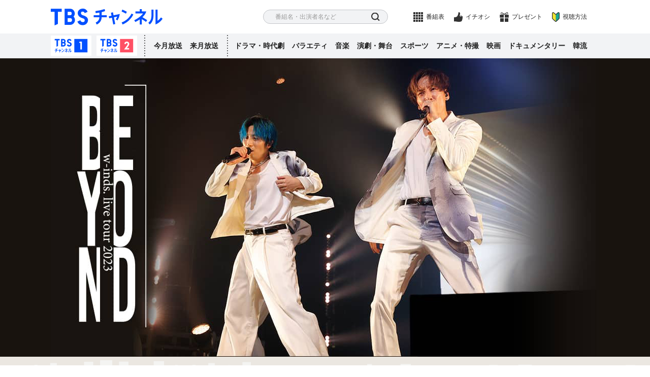

--- FILE ---
content_type: text/html
request_url: http://www.tbs.co.jp/tbs-ch/item/o2808/
body_size: 8450
content:
<!DOCTYPE html>
<html lang="ja">
  <head prefix="og: http://ogp.me/ns# fb: http://ogp.me/ns/fb# video: http://ogp.me/ns/video#">
    <meta charset="utf-8">
    <title>w-inds. LIVE TOUR 2023 &ldquo;Beyond&rdquo;｜音楽｜TBSチャンネル - TBS</title>
    <meta name="description" content="ダンスボーカルユニット・w-inds.のライブツアー「w-inds. LIVE TOUR 2023 &ldquo;Beyond&rdquo;」から、2023年9月21日に開催された東京・NHKホールでの公演を独占放送！">
    <meta name="keywords" content="w-inds. LIVE TOUR 2023 &ldquo;Beyond&rdquo;,w-inds.">
    <meta property="og:title" content="w-inds. LIVE TOUR 2023 &ldquo;Beyond&rdquo;｜音楽｜TBSチャンネル - TBS">
    <meta property="og:description" content="ダンスボーカルユニット・w-inds.のライブツアー「w-inds. LIVE TOUR 2023 &ldquo;Beyond&rdquo;」から、2023年9月21日に開催された東京・NHKホールでの公演を独占放送！">
    <meta property="og:url" content="https://www.tbs.co.jp/tbs-ch/item/o2808">
    <meta property="og:image" content="https://www.tbs.co.jp/tbs-ch/item/o2808/thumbs/title-752.jpg">
    <meta name="onair" content="0"/>
    <meta name="finish" content="00000000"/>
    <meta name="author" content="TBS"/>
<meta property="og:type" content="tv_show">
<meta property="og:site_name" content="TBS CS［TBSチャンネル］"/>
<meta name="copyright" content="Copyright (c) 1995-2021, Tokyo Broadcasting System, Inc. All Rights Reserved."/>
<meta id="metaViewport" name="viewport" content="width=device-width,initial-scale=1.0">
<meta name="apple-mobile-web-app-title" content="CS放送TBSチャンネル">
<link rel="apple-touch-icon" href="/tbs-ch/apple-touch-icon.png">
<link rel="shortcut icon" href="/tbs-ch/favicon.ico"/>
<link rel="icon" type="image/x-icon" href="/tbs-ch/favicon.ico"/>
<!-- Google Tag Manager -->
<script> (function (w, d, s, l, i) { w[l] = w[l] || []; w[l].push({'gtm.start': new Date().getTime(), event: 'gtm.js'}); var f = d.getElementsByTagName(s)[0], j = d.createElement(s), dl = l != 'dataLayer' ? '&l=' + l : ''; j.async = true; j.src = 'https://www.googletagmanager.com/gtm.js?id=' + i + dl; f .parentNode .insertBefore(j, f); })(window, document, 'script', 'dataLayer', 'GTM-T7ZDW2N');
</script>
<!-- End Google Tag Manager -->

    <link rel="stylesheet" href="/um/v7/css/reset.css">
    <link rel="stylesheet" href="/tbs-ch/css/item.css">
    <link rel="stylesheet" href="/tbs-ch/css/item-sp.css">
    <link rel="stylesheet" href="special/override.css">
    <script src="/tbs-ch/js/head.js"></script>
  </head>
  <body>
    <!-- Google Tag Manager (noscript) -->
<noscript><iframe src="https://www.googletagmanager.com/ns.html?id=GTM-T7ZDW2N"
height="0" width="0" style="display:none;visibility:hidden"></iframe></noscript>
<!-- End Google Tag Manager (noscript) -->

    <div class="l-wrapper" id="pagetop">
      <header role="banner" class="l-header">
  <div class="l-header__inner">
    <h1 class="l-header__logo">
      <a href="/tbs-ch/" class="l-header__logo-link">TBS チャンネル</a>
    </h1>
    <nav class="p-header-nav">
      <div class="p-header-nav__item p-header-nav__item--search">
        <p class="p-header-nav__trigger">さがす</p>
        <div class="l-header-modal">
          <div class="l-header-search">
            <form action="" class="l-header-search__form">
              <div class="l-header-search__body">
                <input type="text" class="l-header-search__input" placeholder="番組名・出演者名など">
                <button class="l-header-search__button">検索</button>
              </div>
            </form>
          </div>
          <p class="l-header-modal__close">とじる</p>
        </div>
      </div>
      <div class="p-header-nav__item p-header-nav__item--schedules">
        <a href="/tbs-ch/schedules/weekly/tch1/" class="p-header-nav__link">番組表</a>
        <p class="p-header-nav__trigger">番組表</p>
        <div class="l-header-modal">
          <div class="l-header-schedules">
            <a href="/tbs-ch/schedules/weekly_smp/tch1/" class="l-header-schedules__link l-header-schedules__link--ch1">
              <span class="l-header-schedules__link-text">番組表</span>
            </a>
            <a href="/tbs-ch/schedules/weekly_smp/tch2/" class="l-header-schedules__link l-header-schedules__link--ch2">
              <span class="l-header-schedules__link-text">番組表</span>
            </a>
          </div>
          <p class="l-header-modal__weekly">
            <a href="/tbs-ch/schedules/monthly/" class="l-header-modal__weekly-link"> マンスリーガイド（PDF）
            </a>
          </p>
          <p class="l-header-modal__close">とじる</p>
        </div>
      </div>
      <div class="p-header-nav__item p-header-nav__item--ichioshi">
        <a href="/tbs-ch/information/ichioshi.html" class="p-header-nav__link">イチオシ</a>
      </div>
      <div class="p-header-nav__item p-header-nav__item--present">
        <a href="/tbs-ch/present/" class="p-header-nav__link">プレゼント</a>
      </div>
      <div class="p-header-nav__item p-header-nav__item--about">
        <a href="/tbs-ch/about/" class="p-header-nav__link">視聴方法</a>
      </div>
      <div class="p-header-nav__item p-header-nav__item--menu">
        <p class="p-header-nav__trigger">
        <span>menu</span></p>
        <div class="l-header-modal">
          <nav class="l-header-menu">
            <ul class="l-header-menu__list l-header-menu__list--lv1">
              <li class="l-header-menu__item">
                <a href="/tbs-ch/tch1/" class="l-header-menu__link">TBSチャンネル1おすすめ番組</a>
              </li>
              <li class="l-header-menu__item">
                <a href="/tbs-ch/tch2/" class="l-header-menu__link">TBSチャンネル2おすすめ番組</a>
              </li>
              <li class="l-header-menu__item">
                <a href="/tbs-ch/lineup/this/" class="l-header-menu__link">今月放送の全番組</a>
              </li>
              <li class="l-header-menu__item">
                <a href="/tbs-ch/lineup/next/" class="l-header-menu__link">来月放送の全番組</a>
              </li>
              <li class="l-header-menu__item">
                <span class="l-header-menu__trigger js-accordion">ジャンルからさがす</span>
                <div class="l-header-menu__body">
                  <ul class="l-header-menu__list l-header-menu__list--lv2">
                    <li class="l-header-menu__item">
                      <span class="l-header-menu__trigger js-accordion">ドラマ・時代劇</span>
                      <div class="l-header-menu__body">
                        <ul class="l-header-menu__list l-header-menu__list--lv3">
                          <li class="l-header-menu__item l-header-menu__item--favorite">
                            <a href="/tbs-ch/genre/drama/" class="l-header-menu__link">放送番組</a>
                          </li>
                          <li class="l-header-menu__item l-header-menu__item--sort">
                            <a href="/tbs-ch/genre/drama/name-a.html" class="l-header-menu__link">番組名順</a>
                          </li>
                          <li class="l-header-menu__item l-header-menu__item--history">
                            <a href="/tbs-ch/genre/drama/2000.html" class="l-header-menu__link">ヒストリー順</a>
                          </li>
                        </ul>
                      </div>
                    </li>
                    <li class="l-header-menu__item">
                      <span class="l-header-menu__trigger js-accordion">バラエティ</span>
                      <div class="l-header-menu__body">
                        <ul class="l-header-menu__list l-header-menu__list--lv3">
                          <li class="l-header-menu__item l-header-menu__item--favorite">
                            <a href="/tbs-ch/genre/variety/" class="l-header-menu__link">放送番組</a>
                          </li>
                          <li class="l-header-menu__item l-header-menu__item--sort">
                            <a href="/tbs-ch/genre/variety/name-a.html" class="l-header-menu__link">番組名順</a>
                          </li>
                          <li class="l-header-menu__item l-header-menu__item--history">
                            <a href="/tbs-ch/genre/variety/2000.html" class="l-header-menu__link">ヒストリー順</a>
                          </li>
                        </ul>
                      </div>
                    </li>
                    <li class="l-header-menu__item">
                      <span class="l-header-menu__trigger js-accordion">音楽</span>
                      <div class="l-header-menu__body">
                        <ul class="l-header-menu__list l-header-menu__list--lv3">
                          <li class="l-header-menu__item l-header-menu__item--favorite">
                            <a href="/tbs-ch/genre/music/" class="l-header-menu__link">放送番組</a>
                          </li>
                          <li class="l-header-menu__item l-header-menu__item--sort">
                            <a href="/tbs-ch/genre/music/name-a.html" class="l-header-menu__link">番組名順</a>
                          </li>
                          <li class="l-header-menu__item l-header-menu__item--history">
                            <a href="/tbs-ch/genre/music/1980.html" class="l-header-menu__link">ヒストリー順</a>
                          </li>
                        </ul>
                      </div>
                    </li>
                    <li class="l-header-menu__item">
                      <span class="l-header-menu__trigger js-accordion">演劇・舞台</span>
                      <div class="l-header-menu__body">
                        <ul class="l-header-menu__list l-header-menu__list--lv3">
                          <li class="l-header-menu__item l-header-menu__item--favorite">
                            <a href="/tbs-ch/genre/stage/" class="l-header-menu__link">放送番組</a>
                          </li>
                          <li class="l-header-menu__item l-header-menu__item--sort">
                            <a href="/tbs-ch/genre/stage/name-a.html" class="l-header-menu__link">番組名順</a>
                          </li>
                          <li class="l-header-menu__item l-header-menu__item--history">
                            <a href="/tbs-ch/genre/stage/2010.html" class="l-header-menu__link">ヒストリー順</a>
                          </li>
                        </ul>
                      </div>
                    </li>
                    <li class="l-header-menu__item">
                      <span class="l-header-menu__trigger js-accordion">スポーツ</span>
                      <div class="l-header-menu__body">
                        <ul class="l-header-menu__list l-header-menu__list--lv3">
                          <li class="l-header-menu__item l-header-menu__item--favorite">
                            <a href="/tbs-ch/genre/sports/" class="l-header-menu__link">放送番組</a>
                          </li>
                          <li class="l-header-menu__item l-header-menu__item--sort">
                            <a href="/tbs-ch/genre/sports/name-a.html" class="l-header-menu__link">番組名順</a>
                          </li>
                          <li class="l-header-menu__item l-header-menu__item--history">
                            <a href="/tbs-ch/genre/sports/1990.html" class="l-header-menu__link">ヒストリー順</a>
                          </li>
                        </ul>
                      </div>
                    </li>
                    <li class="l-header-menu__item">
                      <span class="l-header-menu__trigger js-accordion">アニメ・特撮</span>
                      <div class="l-header-menu__body">
                        <ul class="l-header-menu__list l-header-menu__list--lv3">
                          <li class="l-header-menu__item l-header-menu__item--favorite">
                            <a href="/tbs-ch/genre/anime/" class="l-header-menu__link">放送番組</a>
                          </li>
                          <li class="l-header-menu__item l-header-menu__item--sort">
                            <a href="/tbs-ch/genre/anime/name-a.html" class="l-header-menu__link">番組名順</a>
                          </li>
                          <li class="l-header-menu__item l-header-menu__item--history">
                            <a href="/tbs-ch/genre/anime/2000.html" class="l-header-menu__link">ヒストリー順</a>
                          </li>
                        </ul>
                      </div>
                    </li>
                    <li class="l-header-menu__item">
                      <span class="l-header-menu__trigger js-accordion">映画</span>
                      <div class="l-header-menu__body">
                        <ul class="l-header-menu__list l-header-menu__list--lv3">
                          <li class="l-header-menu__item l-header-menu__item--favorite">
                            <a href="/tbs-ch/genre/movie/" class="l-header-menu__link">放送番組</a>
                          </li>
                          <li class="l-header-menu__item l-header-menu__item--sort">
                            <a href="/tbs-ch/genre/movie/name-a.html" class="l-header-menu__link">番組名順</a>
                          </li>
                          <li class="l-header-menu__item l-header-menu__item--history">
                            <a href="/tbs-ch/genre/movie/2000.html" class="l-header-menu__link">ヒストリー順</a>
                          </li>
                        </ul>
                      </div>
                    </li>
                    <li class="l-header-menu__item">
                      <span class="l-header-menu__trigger js-accordion">ドキュメンタリー</span>
                      <div class="l-header-menu__body">
                        <ul class="l-header-menu__list l-header-menu__list--lv3">
                          <li class="l-header-menu__item l-header-menu__item--favorite">
                            <a href="/tbs-ch/genre/documentary/" class="l-header-menu__link">放送番組</a>
                          </li>
                          <li class="l-header-menu__item l-header-menu__item--sort">
                            <a href="/tbs-ch/genre/documentary/name-a.html" class="l-header-menu__link">番組名順</a>
                          </li>
                          <li class="l-header-menu__item l-header-menu__item--history">
                            <a href="/tbs-ch/genre/documentary/2000.html" class="l-header-menu__link">ヒストリー順</a>
                          </li>
                        </ul>
                      </div>
                    </li>
                    <li class="l-header-menu__item">
                      <span class="l-header-menu__trigger js-accordion">韓流</span>
                      <div class="l-header-menu__body">
                        <ul class="l-header-menu__list l-header-menu__list--lv3">
                          <li class="l-header-menu__item l-header-menu__item--favorite">
                            <a href="/tbs-ch/genre/hanryu/" class="l-header-menu__link">放送番組</a>
                          </li>
                          <li class="l-header-menu__item l-header-menu__item--sort">
                            <a href="/tbs-ch/genre/hanryu/name-a.html" class="l-header-menu__link">番組名順</a>
                          </li>
                          <li class="l-header-menu__item l-header-menu__item--history">
                            <a href="/tbs-ch/genre/hanryu/2000.html" class="l-header-menu__link">ヒストリー順</a>
                          </li>
                        </ul>
                      </div>
                    </li>
                  </ul>
                </div>
              </li>
              <li class="l-header-menu__item">
                <a href="/tbs-ch/information/ichioshi.html" class="l-header-menu__link">イチオシ情報</a>
              </li>
              <li class="l-header-menu__item">
                <a href="/tbs-ch/information/" class="l-header-menu__link">インフォメーション</a>
              </li>
              <li class="l-header-menu__item">
                <a href="/tbs-ch/present/" class="l-header-menu__link">プレゼント</a>
              </li>
            </ul>
          </nav>
          <p class="l-header-modal__close">とじる</p>
        </div>
      </div>
    </nav>
  </div>
  <div class="l-header-pc">
    <div class="l-header-pc__inner">
      <ul class="l-header-pc__list l-header-pc__list--ch">
        <li class="l-header-pc__item">
          <a href="/tbs-ch/tch1/" class="l-header-pc__button l-header-pc__button--ch1">TBSチャンネル1</a>
        </li>
        <li class="l-header-pc__item">
          <a href="/tbs-ch/tch2/" class="l-header-pc__button l-header-pc__button--ch2">TBSチャンネル2</a>
        </li>
      </ul>
      <ul class="l-header-pc__list l-header-pc__list--month">
        <li class="l-header-pc__item">
          <a href="/tbs-ch/lineup/this/" class="l-header-pc__link">今月放送</a>
        </li>
        <li class="l-header-pc__item">
          <a href="/tbs-ch/lineup/next/" class="l-header-pc__link">来月放送</a>
        </li>
      </ul>
      <ul class="l-header-pc__list">
        <li class="l-header-pc__item">
          <a href="/tbs-ch/genre/drama/" class="l-header-pc__link">ドラマ・時代劇</a>
        </li>
        <li class="l-header-pc__item">
          <a href="/tbs-ch/genre/variety/" class="l-header-pc__link">バラエティ</a>
        </li>
        <li class="l-header-pc__item">
          <a href="/tbs-ch/genre/music/" class="l-header-pc__link">音楽</a>
        </li>
        <li class="l-header-pc__item">
          <a href="/tbs-ch/genre/stage/" class="l-header-pc__link">演劇・舞台</a>
        </li>
        <li class="l-header-pc__item">
          <a href="/tbs-ch/genre/sports/" class="l-header-pc__link">スポーツ</a>
        </li>
        <li class="l-header-pc__item">
          <a href="/tbs-ch/genre/anime/" class="l-header-pc__link">アニメ・特撮</a>
        </li>
        <li class="l-header-pc__item">
          <a href="/tbs-ch/genre/movie/" class="l-header-pc__link">映画</a>
        </li>
        <li class="l-header-pc__item">
          <a href="/tbs-ch/genre/documentary/" class="l-header-pc__link">ドキュメンタリー</a>
        </li>
        <li class="l-header-pc__item">
          <a href="/tbs-ch/genre/hanryu/" class="l-header-pc__link">韓流</a>
        </li>
      </ul>
      <span class="l-header-pc__line"></span>
    </div>
  </div>
</header>
<div class="overlay"></div>

      <main class="l-main">
        <!-- リクエストする番組名をいれてください 開始-->
        <div id="ptitle" style="display: none;">w-inds. LIVE TOUR 2023 &ldquo;Beyond&rdquo;</div>
        <!-- リクエストする番組名をいれてください 終了-->
        <!-- リクエストする番組IDをいれてください 開始-->
        <div id="pid" style="display: none;">o2808</div>
        <!-- リクエストする番組IDをいれてください 終了-->
        <form name="enquete">
          <input type="hidden" name="q001" value="">
          <input type="hidden" name="q002" value="">
        </form>
        <div class="p-item-header">
<div class="p-item-header__inner">
  <figure class="p-item-header__figure">
    <picture class="p-item-header__picture">
      <source media="(min-width: 768px)" data-srcset="/tbs-ch/item/o2808/special/img_mv_2x.jpg 2x, /tbs-ch/item/o2808/special/img_mv.jpg 1x">
      <img class="p-item-header__picture-image lazyload" data-src="/tbs-ch/item/o2808/special/img_mv_smp.jpg" data-srcset="/tbs-ch/item/o2808/special/img_mv_smp_2x.jpg 2x, /tbs-ch/item/o2808/special/img_mv_smp.jpg 1x" src="/um/img/cover.png" alt="w-inds. LIVE TOUR 2023 “Beyond” 12月23日(土)午後8時～TV初独占放送！" loading="lazy">
    </picture>
  </figure>
  <!-- 追加テキスト画像ここから -->
  <!-- 追加テキスト画像ここまで -->
  <div  data-svelte-app="itemInfo"></div>
  </div>
</div>

        <!-- 動画モーダル -->
        <div class="p-movie">
        <div class="p-movie__wrap">
        <div class="p-movie__inner">
          <div id="player"></div>
            <div class="p-movie__close">close</div>
            </div>
          </div>
        </div>
        <!-- Youtube -->
        <section class="p-item-youtube">
  <h2 class="p-item-youtube__heading">w-inds.がライブの見どころ＆素敵なプレゼントを発表！</h2>
  <div class="p-item-youtube__movie">
<iframe width="560" height="315" src="https://www.youtube.com/embed/Bei5Xbq1LFA?playsinline=1&loop=1&playlist=Bei5Xbq1LFA" title="YouTube video player" frameborder="0" allow="accelerometer; autoplay; clipboard-write; encrypted-media; gyroscope; picture-in-picture; web-share" allowfullscreen></iframe>
  </div>
</section>

        <!-- JSON読み込み 開始 -->
        <div data-svelte-app="gallery"></div>
        <!-- JSON読み込み 終了 -->
        <!-- バナー -->
          <!-- スカパー訴求エリアここから -->
  <div class="p-item-banner">
    <div class="p-item-banner__inner">
      <!-- <div class="p-item-banner-skyperfect">
        <figure class="p-item-banner-skyperfect__figure">
          <picture class="p-item-banner-skyperfect__picture">
            <img class="p-item-banner-skyperfect__picture-image lazyload" data-src="/tbs-ch/item/o2808/special/bnr_o2808.png" src="/um/img/cover.png" alt="w-inds.を見たい！" loading="lazy">
          </picture>
        </figure>
        <div class="p-item-banner-skyperfect__header">
          <div class="p-item-banner-skyperfect__heading">
            <span class="p-item-banner-skyperfect__heading-text">この番組は</span>
            <span class="p-item-banner-skyperfect__heading-image"><img src="/tbs-ch/img/logo/logo_skyperfect_ondemand.svg" alt="スカパー！番組配信"></span>
            <span class="p-item-banner-skyperfect__heading-text">でもご覧いただけます。</span>
          </div>
          <div class="p-item-banner-skyperfect__device">
            <picture class="p-item-banner-skyperfect__device-picture">
              <source media="(min-width: 768px)" data-srcset="/tbs-ch/img/skyperfect/img_device_2x.png 2x, /tbs-ch/img/skyperfect/img_device.png 1x">
              <img class="p-item-banner-skyperfect__device-picture-image lazyload" data-src="/tbs-ch/img/skyperfect/img_device_smp.svg" src="/um/img/cover.png" alt="パソコン・タブレット・スマートフォン お好きなデバイスでお楽しみください！" loading="lazy">
            </picture>
          </div>
          <p class="p-item-banner-skyperfect__text"><span>【配信日時】</span>12月23日(土)午後8:00～午後10:00<br>※見逃し配信 12月30日(土)午後10:00まで</p>
          <p class="p-item-banner-skyperfect__text"><span>【視聴条件】</span>スカパー<i class="u-rotate-20">!</i> 放送サービスにご加入で、TBSチャンネル1をご覧いただける方</p>
        </div>
        <div class="p-item-banner-skyperfect__buttons">
          <div class="p-item-banner-skyperfect__buttons-item">
            <p class="p-item-banner-skyperfect__buttons-title"><img srcset="/tbs-ch/img/txt/txt_banner_01_smp@2x.png 2x, /tbs-ch/img/txt/txt_banner_01_smp.png 1x" src="/tbs-ch/img/txt/txt_banner_01_smp.png" alt="今から加入・ご契約の方"></p>
            <a href="https://promo.skyperfectv.co.jp/guide/?tbsch=howto" target="_blank" class="p-item-banner-skyperfect__button">
              <img class="u-dn-md" src="/tbs-ch/img/btn/btn_skyperfect_smp.svg" alt="スカパー！ご加入はこちら">
              <img class="u-dn-md--down" srcset="/tbs-ch/img/btn/btn_skyperfect_2x.png 2x, /tbs-ch/img/btn/btn_skyperfect.png 1x" src="/tbs-ch/img/btn/btn_skyperfect.png" alt="スカパー！ご加入はこちら">
            </a>
            <p class="p-item-banner-skyperfect__buttons-note">※お持ちのテレビまたはレコーダーのB-CAS/ACAS番号をご用意ください。</p>
          </div>
          <div class="p-item-banner-skyperfect__buttons-item">
            <p class="p-item-banner-skyperfect__buttons-title"><img srcset="/tbs-ch/img/txt/txt_banner_02_smp@2x.png 2x, /tbs-ch/img/txt/txt_banner_02_smp.png 1x" src="/tbs-ch/img/txt/txt_banner_02_smp.png" alt="すでに加入・ご契約済みの方"></p>
            <a href="https://streaming.skyperfectv.co.jp/channel-34359" target="_blank" class="p-item-banner-skyperfect__button">
              <img class="u-dn-md" src="/tbs-ch/img/btn/btn_skyperfect_ondemand_smp.svg" alt="スカパー！番組配信公式サイト 視聴方法はこちら">
              <img class="u-dn-md--down" srcset="/tbs-ch/img/btn/btn_skyperfect_ondemand_2x.png 2x, /tbs-ch/img/btn/btn_skyperfect_ondemand.png 1x" src="/tbs-ch/img/btn/btn_skyperfect.png" alt="スカパー！番組配信公式サイト 視聴方法はこちら">
            </a>
          </div>
        </div>
      </div> -->
    </div>
  </div>
  <!-- スカパー訴求エリアここまで -->
  <!-- 視聴方法ここから -->
  <div class="p-item-banner-about">
    <div class="p-item-banner-about__inner">
      <div class="p-item-banner-about__main">
        <p class="p-item-banner-about__heading">視聴方法</p>
        <div class="p-item-banner-about__information">
          <p class="p-item-banner-about__information-text">詳しくはこちらをご覧ください</p>
          <a href="/tbs-ch/about/" class="p-item-banner-about__information-button">視聴方法はこちら</a>
        </div>
        <div class="p-item-banner-about__phone">
          <p class="p-item-banner-about__phone-text">お電話のお問い合わせもお気軽に!</p>
          <a href="tel:0570666296" class="p-item-banner-about__phone-number">0570-666-296</a>
          <p class="p-item-banner-about__phone-data">TBSチャンネルカスタマーセンター<br>10:00〜20:00 年中無休</p>
        </div>
      </div>
    </div>
  </div>
  <!-- 視聴方法ここまで -->
</div>
<!-- スカパー訴求バナーここまで -->

        <div class="p-item-summary">
          <div class="p-item-summary__inner">
            <h1 class="p-item-summary__heading">w-inds. LIVE TOUR 2023 &ldquo;Beyond&rdquo;</h1>
            <p class="p-item-summary__description">ダンスボーカルユニット・w-inds.のライブツアー「w-inds. LIVE TOUR 2023 &ldquo;Beyond&rdquo;」から、2023年9月21日に開催された東京・NHKホールでの公演を独占放送！</p>
            <a href="#anc_highlight" class="p-item-summary__anchor js-scroll">詳しく見る</a>
            <p class="p-item-summary__cast">w-inds.</p>
            <div class="p-item-summary__mark"><div class="p-item-summary__icons">
                <span class="p-item-summary__icon">放送未定</span>
              </div>
              <div class="p-item-summary__categories">
                <span class="p-item-summary__category p-item-summary__category--drama">音楽</span>
                
              </div>
            </div>
          </div>
        </div>
        <!-- インタビュー -->
        
        <!-- JSON読み込み 開始 -->
        <div class="p-item-schedule u-dn-md" data-svelte-app="itemSchedule"></div>
        <div class="p-item-schedule signUpBanner u-dn-md" data-svelte-app="itemNoSchedule"></div>
        <!-- JSON読み込み 終了 -->
        <!-- JSON読み込み 開始 -->
        <div data-svelte-app="newOnAir"></div>
        <!-- JSON読み込み 終了 -->
        <div class="p-item-anchor">
          <ul class="p-item-anchor__list">
            <li class="p-item-anchor__item" id="ancTopics">
              <a href="#anc_topics" class="p-item-anchor__link js-scroll">番組トピックス</a>
            </li>
            <li class="p-item-anchor__item" id="ancHighlight">
              <a href="#anc_highlight" class="p-item-anchor__link js-scroll">みどころ</a>
            </li>
            <li class="p-item-anchor__item" id="ancData">
              <a href="#anc_data" class="p-item-anchor__link js-scroll">番組データ</a>
            </li>
            <li class="p-item-anchor__item" id="ancDetail">
              <a href="#anc_detail" class="p-item-anchor__link js-scroll">放送内容</a>
            </li>
            <li class="p-item-anchor__item" id="ancAbout">
              <a href="#anc_about" class="p-item-anchor__link js-scroll">視聴方法</a>
            </li>
          </ul>
        </div>
        <!-- JSON読み込み 開始 -->
        <div data-svelte-app="topicItems"></div>
        <!-- JSON読み込み 終了 -->
        <section class="p-item-highlight" id="anc_highlight">
          <div class="p-item-highlight__inner">
            <h2 class="p-item-highlight__heading">みどころ</h2>
            <div class="p-item-highlight__body">
              <p class="p-item-highlight__text">2001年のデビュー以降、国内外に新しい風を巻き起こし続けているダンスボーカルユニット・w-inds.。彼らのライブツアー「w-inds. LIVE TOUR 2023 “Beyond”」から、2023年9月21日に開催された東京・NHKホールでの公演の模様を独占放送する。3月にリリースした15thアルバム「Beyond」収録曲を中心とした熱気あふれるステージ！パワフルかつ心に響く歌とダンスをお見逃しなく！<br>
<br>
【収録：2023年9月21日 NHKホール（東京）】</p>
              <p class="p-item-highlight__open js-open">続きを読む</p>
            </div>
          </div>
        </section>
        <!-- JSON読み込み 開始 -->
        <div data-svelte-app="bancolles"></div>
        <!-- JSON読み込み 終了 -->
        <div class="p-item-data" id="anc_data">
          <div class="p-item-data__inner">
            <div class="p-item-data__header p-accordion js-accordion">
              <h2 class="p-item-data__heading p-accordion__heading">番組データ<span class="p-accordion__icon"></span></h2>
            </div>
            <div class="p-item-data__body">
              <table class="p-item-data__table">
                <tr>
                  <th>出演</th>
                  <td>w-inds.</td>
                </tr>
                <tr>
                  <th>制作年</th>
                  <td>2023年</td>
                </tr>
                <tr>
                  <th>全話数</th>
                  <td>1話</td>
                </tr>
                
                
                
                
                
                
                
                
              </table>
            </div>
          </div>
        </div>
        <div class="p-item-detail" id="anc_detail" data-svelte-app="episodesModel">
        <div class="p-item-detail__inner">
        <div class="p-item-detail__header p-accordion js-item-accordion">
          <h2 class="p-item-detail__heading p-accordion__heading">放送内容<span class="p-accordion__icon"></span></h2>
        </div>
        <div class="p-item-detail__body">
        <div class="p-tab js-tab">
        <ul id="tabNavigation" class="p-tab__navi js-tab-navi">
          <li id="ancTabSchedule" class="p-tab__item">
            <a class="p-tab__link is-active" href="#tabSchedule">放送日順</a>
          </li>
          <li id="ancTabStory" class="p-tab__item">
            <a class="p-tab__link" href="#tabStory">話数順</a>
          </li>
          <li id="ancTabPattern" class="p-tab__item">
            <a class="p-tab__link" href="#tabPattern">放送パターン</a>
          </li>
        </ul>
        <div class="p-tab__body">
        <div id="tabSchedule" class="p-tab__block js-tab-block is-active">
        <!-- JSON読み込み 開始 -->
        <div data-svelte-app="episodes"></div>
          <!-- JSON読み込み 終了 -->
        </div>
        <!-- エピソードを持っている場合、data-has-episode="1"、持っていない場合は、data-has-episode="0" -->
        <div id="tabStory" class="p-tab__block js-tab-block" data-has-episode="0">
        <div id="tabSelectStory" class="p-item-detail-story__tabs">
          <p class="p-item-detail-story__tab p-item-detail-story__tab-air is-active">放送あり</p>
          <p class="p-item-detail-story__tab p-item-detail-story__tab-all">全て</p>
        </div>
        <div class="p-item-detail-story">
        <!-- 各エピソードにdata-episode="001"のようにdata属性とエピソード番号を追加してください -->
        
                      <p class="p-item-detail-story__open js-open">さらに読み込む</p>
                    </div>
                  </div>
                  
                </div>
              </div>
            </div>
          </div>
        </div>
        <!-- 番組公式ツイッター -->
        
        <div class="p-share u-dn-md--down">
          <p class="p-share__heading">このページをシェアする</p>
          <ul class="p-share__list">
            <li class="p-share__item p-share__item--twitter">
              <a href="#twitter" class="p-share__link">twitter</a>
            </li>
            <li class="p-share__item p-share__item--line">
              <a href="#line" class="p-share__link">LINE</a>
            </li>
            <li class="p-share__item p-share__item--facebook">
              <a href="#facebook" class="p-share__link">facebook</a>
            </li>
          </ul>
        </div>
        <!-- 視聴方法（スカパー） -->
        <div class="p-about p-about--skyperfect" id="anc_about">
  <div class="p-about__inner">
    <p class="p-about__heading">スカパー<i class="u-rotate-20">!</i>で<br>TBSチャンネルを<br>今すぐ見よう!</p>
    <div class="p-about-skyperfect">
      <p class="p-about-skyperfect__heading">
        <span><em>スカパー<i class="u-rotate-20">!</i></em>新規ご加入なら</span>
        <span>ご加入月は<em>無料</em>です</span>
      </p>
      <figure class="p-about-skyperfect__figure">
        <picture class="p-about-skyperfect__picture">
          <source media="(min-width: 768px)" data-srcset="/tbs-ch/img/skyperfect/img_skyperfect_l@2x.png 2x, /tbs-ch/img/skyperfect/img_skyperfect_l.png 1x">
          <img class="p-about-skyperfect__picture-image lazyload" data-src="/tbs-ch/img/skyperfect/img_skyperfect.png" data-srcset="/tbs-ch/img/skyperfect/img_skyperfect@2x.png 2x, /tbs-ch/img/skyperfect/img_skyperfect.png 1x" src="/um/img/cover.png" alt="" loading="lazy">
        </picture>
      </figure>
      <p class="p-about-skyperfect__text">お手続き完了後、<br><em>30分ほど</em>で視聴できます</p>
      <p class="p-about-skyperfect__note">※お手続き完了までの目安の時間です。</p>
      <a href="https://promo.skyperfectv.co.jp/guide/?tbsch=howto" target="_blank" class="p-about-skyperfect__button">ご加入はこちら</a>
      <p class="p-about-skyperfect__button-note">外部サイトに遷移します。</p>
    </div>
    <div class="p-about__main">
      <p class="p-about__main-text">TBSチャンネルは、<br>こちらのサービスでも<br>ご視聴いただけます。</p>
      <ul class="p-about__list">
        <li class="p-about__item p-about__item--jcom">
          <a href="/tbs-ch/about/#jcom" class="p-about__link">
            <div class="p-about__item-logo"><span>J:COM</span></div>
            <p class="p-about__item-text">CS対応アンテナなし<br>電話&amp;インターネット</p>
          </a>
        </li>
        <li class="p-about__item p-about__item--cabletv">
          <a href="/tbs-ch/about/#catv" class="p-about__link">
            <div class="p-about__item-logo"><span>ケーブルテレビ</span></div>
            <p class="p-about__item-text">地域密着型</p>
          </a>
        </li>
        <li class="p-about__item p-about__item--hikaritv">
          <a href="/tbs-ch/about/#hikari" class="p-about__link">
            <div class="p-about__item-logo"><span>ひかりTV</span></div>
            <p class="p-about__item-text">フレッツ光<br>ご利用中の方</p>
          </a>
        </li>
        <li class="p-about__item p-about__item--auhikari">
          <a href="/tbs-ch/about/#au" class="p-about__link">
            <div class="p-about__item-logo"><span>auひかり テレビサービス</span></div>
            <p class="p-about__item-text">auひかり<br>ご利用中の方</p>
          </a>
        </li>
      </ul>
    </div>
    <div class="p-about__phone">
      <p class="p-about__phone-text">お電話のお問い合わせもお気軽に!</p>
      <a href="tel:0570666296" class="p-about__phone-number">0570-666-296</a>
      <p class="p-about__phone-data">TBSチャンネルカスタマーセンター<br>10:00〜20:00 年中無休</p>
      <p class="p-about__phone-harassment">当社は、応対スタッフの就業環境を守り、また、視聴者の皆様からのご意見やお問い合わせに適切に対応するため、<br class="u-dn-md--down">カスタマーハラスメントに該当する行為については、厳正に対処します。応対スタッフ、番組出演者及び関係者等への暴言・誹謗中傷・脅迫・性的な言動・過剰な要求などについては、お電話を切るなどの対応をとることがあります。</p>
    </div>
  </div>
</div>

        <div class="p-share u-dn-md">
          <p class="p-share__heading">このページをシェアする</p>
          <ul class="p-share__list">
            <li class="p-share__item p-share__item--twitter">
              <a href="#twitter" class="p-share__link">twitter</a>
            </li>
            <li class="p-share__item p-share__item--line">
              <a href="#line" class="p-share__link">LINE</a>
            </li>
            <li class="p-share__item p-share__item--facebook">
              <a href="#facebook" class="p-share__link">facebook</a>
            </li>
          </ul>
        </div>
      </main>
      <footer role="contentinfo" class="l-footer">
  <div class="p-footer-pagetop">
    <a href="#pagetop" class="p-footer-pagetop__button js-scroll">pagetop</a>
  </div>
  <div class="l-footer__inner">
    <aside class="p-footer-sns">
      <p class="p-footer-sns__title">TBSチャンネルSNS公式アカウント</p>
      <ul class="p-footer-sns__items">
        <li class="p-footer-sns__item p-footer-sns__item--twitter">
          <a href="https://twitter.com/tbschannel" class="p-footer-sns__link" target="_blank">X(旧Twitter)</a>
        </li>
        <li class="p-footer-sns__item p-footer-sns__item--instagram">
          <a href="https://www.instagram.com/tbschannel_official" class="p-footer-sns__link" target="_blank">Instagram</a>
        </li>
        <li class="p-footer-sns__item p-footer-sns__item--tiktok">
          <a href="https://www.tiktok.com/@cstbschannel" class="p-footer-sns__link" target="_blank">TikTok</a>
        </li>
        <li class="p-footer-sns__item p-footer-sns__item--youtube">
          <a href="https://www.youtube.com/user/tbschsns/" class="p-footer-sns__link" target="_blank">YouTube</a>
        </li>
        <li class="p-footer-sns__item p-footer-sns__item--facebook">
          <a href="http://www.facebook.com/cstbs" class="p-footer-sns__link" target="_blank">Facebook</a>
        </li>
      </ul>
      <p class="p-footer-sns__list">
        <a href="/tbs-ch/about/sns.html" class="p-footer-sns__list-link">番組公式SNS一覧</a>
      </p>
    </aside>
    <nav class="p-footer-nav">
      <div class="p-footer-nav__block u-dn-md">
        <p class="p-footer-nav__heading js-accordion is-active">SNS</p>
        <div class="p-footer-nav__body">
          <ul class="p-footer-nav__list">
            <li class="p-footer-nav__item">
              <a href="https://twitter.com/tbschannel" class="p-footer-nav__link" target="_blank">公式X(旧Twitter)</a>
            </li>
            <li class="p-footer-nav__item">
              <a href="https://www.instagram.com/tbschannel_official" class="p-footer-nav__link" target="_blank">公式Instagram</a>
            </li>
            <li class="p-footer-nav__item">
              <a href="https://www.tiktok.com/@cstbschannel" class="p-footer-nav__link" target="_blank">公式TikTok</a>
            </li>
            <li class="p-footer-nav__item">
              <a href="https://www.youtube.com/user/tbschsns/" class="p-footer-nav__link" target="_blank">公式YouTube</a>
            </li>
            <li class="p-footer-nav__item">
              <a href="http://www.facebook.com/cstbs" class="p-footer-nav__link" target="_blank">公式Facebook</a>
            </li>
            <li class="p-footer-nav__item">
              <a href="/tbs-ch/about/sns.html" class="p-footer-nav__link">番組公式SNS一覧</a>
            </li>
          </ul>
        </div>
      </div>
      <div class="p-footer-nav__block">
        <p class="p-footer-nav__heading js-accordion is-active">視聴方法</p>
        <div class="p-footer-nav__body">
          <ul class="p-footer-nav__list">
            <li class="p-footer-nav__item">
              <a href="/tbs-ch/about/" class="p-footer-nav__link">視聴方法</a>
            </li>
            <li class="p-footer-nav__item">
              <a href="/tbs-ch/about/#sky" class="p-footer-nav__link">スカパー<i class="u-rotate-20">!</i>で見る</a>
            </li>
            <li class="p-footer-nav__item">
              <a href="/tbs-ch/about/#jcom" class="p-footer-nav__link">J:COMで見る</a>
            </li>
            <li class="p-footer-nav__item">
              <a href="/tbs-ch/about/#catv" class="p-footer-nav__link">ケーブルテレビで見る</a>
            </li>
            <li class="p-footer-nav__item">
              <a href="/tbs-ch/about/#hikari" class="p-footer-nav__link">ひかりTVで見る</a>
            </li>
            <li class="p-footer-nav__item">
              <a href="/tbs-ch/about/#au" class="p-footer-nav__link">auひかり テレビサービスで見る</a>
            </li>
          </ul>
        </div>
        <p class="p-footer-nav__heading">番組表</p>
        <div class="p-footer-nav__body">
          <ul class="p-footer-nav__list">
            <li class="p-footer-nav__item">
              <a href="/tbs-ch/schedules/weekly/tch1/" class="p-footer-nav__link">TBSチャンネル1</a>
            </li>
            <li class="p-footer-nav__item">
              <a href="/tbs-ch/schedules/weekly/tch2/" class="p-footer-nav__link">TBSチャンネル2</a>
            </li>
            <li class="p-footer-nav__item">
              <a href="/tbs-ch/schedules/monthly/" class="p-footer-nav__link">マンスリーガイド［PDF］</a>
            </li>
          </ul>
        </div>
      </div>
      <div class="p-footer-nav__block">
        <p class="p-footer-nav__heading js-accordion">TBSチャンネルについて</p>
        <div class="p-footer-nav__body">
          <ul class="p-footer-nav__list">
            <li class="p-footer-nav__item">
              <a href="/tbs-ch/about/aboutus.html" class="p-footer-nav__link">TBSチャンネルについて</a>
            </li>
            <li class="p-footer-nav__item">
              <a href="/tbs-ch/about/faq.html" class="p-footer-nav__link">FAQ・よくあるご質問</a>
            </li>
            <li class="p-footer-nav__item">
              <a href="/tbs-ch/information/" class="p-footer-nav__link">インフォメーション</a>
            </li>
            <li class="p-footer-nav__item">
              <a href="/tbs-ch/information/ichioshi.html" class="p-footer-nav__link">イチオシ!</a>
            </li>
            <li class="p-footer-nav__item">
              <a href="/tbs-ch/present/" class="p-footer-nav__link">プレゼント</a>
            </li>
            <li class="p-footer-nav__item">
              <a href="https://cgi.tbs.co.jp/ppshw/pc/tbs-ch/7666/enquete.do" class="js_popup_640_650 p-footer-nav__link">ご意見・リクエスト</a>
            </li>
            <li class="p-footer-nav__item u-dn-md--down">
              <a href="https://www.tbsholdings.co.jp/tbstv/privacy/policy.html" class="p-footer-nav__link">個人情報保護方針</a>
            </li>
          </ul>
        </div>
        <p class="p-footer-nav__heading js-accordion">CS放送<br class="u-dn-md--down">法人向けサービス</p>
        <div class="p-footer-nav__body">
          <ul class="p-footer-nav__list">
            <li class="p-footer-nav__item">
              <a href="/tbs-ch/houjin/" class="p-footer-nav__link">法人向けサービスについて</a>
            </li>
          </ul>
        </div>
        <p class="p-footer-nav__heading p-footer-nav__heading--link">
          <a href="https://www.tbsholdings.co.jp/tbstv/privacy/policy.html" class="p-footer-nav__heading--link-link">個人情報保護方針</a>
        </p>
      </div>
      <div class="p-footer-nav__block">
        <p class="p-footer-nav__heading">番組ラインアップ</p>
        <div class="p-footer-nav__body">
          <ul class="p-footer-nav__list">
            <li class="p-footer-nav__item">
              <a href="/tbs-ch/tch1/" class="p-footer-nav__link">TBSチャンネル1</a>
            </li>
            <li class="p-footer-nav__item">
              <a href="/tbs-ch/tch2/" class="p-footer-nav__link">TBSチャンネル2</a>
            </li>
            <li class="p-footer-nav__item">
              <a href="/tbs-ch/lineup/this/" class="p-footer-nav__link">今月放送</a>
            </li>
            <li class="p-footer-nav__item">
              <a href="/tbs-ch/lineup/next/" class="p-footer-nav__link">来月放送</a>
            </li>
          </ul>
        </div>
      </div>
      <div class="p-footer-nav__block">
        <p class="p-footer-nav__heading">ジャンル別ラインアップ</p>
        <div class="p-footer-nav__body">
          <ul class="p-footer-nav__list">
            <li class="p-footer-nav__item">
              <a href="/tbs-ch/genre/drama/" class="p-footer-nav__link">ドラマ</a>
            </li>
            <li class="p-footer-nav__item">
              <a href="/tbs-ch/genre/variety/" class="p-footer-nav__link">バラエティ</a>
            </li>
            <li class="p-footer-nav__item">
              <a href="/tbs-ch/genre/music/" class="p-footer-nav__link">音楽</a>
            </li>
            <li class="p-footer-nav__item">
              <a href="/tbs-ch/genre/stage/" class="p-footer-nav__link">演劇・舞台</a>
            </li>
            <li class="p-footer-nav__item">
              <a href="/tbs-ch/genre/sports/" class="p-footer-nav__link">スポーツ</a>
            </li>
            <li class="p-footer-nav__item">
              <a href="/tbs-ch/genre/anime/" class="p-footer-nav__link">アニメ・特撮</a>
            </li>
            <li class="p-footer-nav__item">
              <a href="/tbs-ch/genre/movie/" class="p-footer-nav__link">映画</a>
            </li>
            <li class="p-footer-nav__item">
              <a href="/tbs-ch/genre/documentary/" class="p-footer-nav__link">ドキュメンタリー</a>
            </li>
            <li class="p-footer-nav__item">
              <a href="/tbs-ch/genre/hanryu/" class="p-footer-nav__link">韓流</a>
            </li>
          </ul>
        </div>
      </div>
      <div class="p-footer-nav__block">
        <p class="p-footer-nav__heading">関連サイト</p>
        <div class="p-footer-nav__body">
          <ul class="p-footer-nav__list">
            <li class="p-footer-nav__item">
              <a href="https://www.tbs.co.jp/" class="p-footer-nav__link" target="_blank">TBSテレビ</a>
            </li>
            <li class="p-footer-nav__item">
              <a href="https://www.bs-tbs.co.jp/" class="p-footer-nav__link" target="_blank">BS-TBS</a>
            </li>
            <li class="p-footer-nav__item">
              <a href="https://www.tbs.co.jp/cstbsnews/" class="p-footer-nav__link" target="_blank">TBS NEWS</a>
            </li>
            <li class="p-footer-nav__item">
              <a href="https://www.tbsradio.jp/" class="p-footer-nav__link" target="_blank">TBSラジオ</a>
            </li>
            <li class="p-footer-nav__item">
              <a href="https://shopping.tbs.co.jp/tbs/shop" class="p-footer-nav__link" target="_blank">TBSショッピング</a>
            </li>
          </ul>
        </div>
      </div>
    </nav>
    <small class="l-footer__copyright">
    <a href="/sitepolicy/rights.html">Copyright&copy;</a>&nbsp;1995-2026, Tokyo Broadcasting System Television, Inc. All Rights Reserved.<script src="/um/library/webmaster/taxy-2.1.2.js"></script>
</small>
  </div>
</footer>

    </div>
    <script src="/um/library/jquery/jquery.js"></script>
    <script src="/tbs-ch/js/item-special.js"></script>
  </body>
</html>

--- FILE ---
content_type: text/css
request_url: http://www.tbs.co.jp/tbs-ch/css/item.css
body_size: 20432
content:
img,source{pointer-events:none;touch-callout:none;-webkit-user-select:none;-moz-user-select:none;-ms-user-select:none;user-select:none}body,html{height:100%}@media (max-width:767px){body,html{min-height:-webkit-fill-available}}html{font-size:62.5%}body{display:-webkit-box;display:-ms-flexbox;display:flex;-webkit-box-orient:vertical;-webkit-box-direction:normal;-ms-flex-direction:column;flex-direction:column;-webkit-overflow-scrolling:touch;-webkit-font-smoothing:antialiased;-moz-osx-font-smoothing:grayscale;-webkit-text-size-adjust:100%;line-height:1;font-size:1.6rem;font-family:Helvetica Neue,Arial,ヒラギノ角ゴシック,Hiragino Kaku Gothic ProN,Hiragino Sans,メイリオ,Meiryo,sans-serif;font-weight:500;background:#fff;color:#222}@media (min-width:768px){body{font-size:1.6rem}}body>*{-ms-flex-negative:0;flex-shrink:0}@media (-ms-high-contrast:none){body{font-family:メイリオ,Meiryo,游ゴシック,YuGothic,ヒラギノ角ゴ Pro W3,Hiragino Kaku Gothic ProN,ＭＳ Ｐゴシック,MS PGothic,sans-serif}}:after,:before,:not(hr):not(legend){-webkit-box-sizing:border-box;box-sizing:border-box}figcaption,figure,h1,h2,h3,h4,h5,h6,p{margin:0}blockquote,dd,dl,dt,ol,ul{padding:0;margin:0}li{list-style-type:none}a,button{-webkit-transition:opacity .2s;transition:opacity .2s;outline:none;-webkit-tap-highlight-color:rgba(0,0,0,0);cursor:pointer}@media (min-width:768px){a:hover,button:hover{opacity:.7}}a[href="javascript:void(0)"]:hover{opacity:1}a{color:#222;text-decoration:none}@media (min-width:768px){a[href^=tel]{pointer-events:none;cursor:default}}img{max-width:100%;height:auto;vertical-align:top}svg{display:inline-block}picture{display:block;width:100%;height:100%}picture>*{width:100%;height:auto}i{font-style:normal}table{width:100%;border-spacing:0}th{font-weight:400}td{text-align:center}input{border-radius:0}[role=button],[type=button],[type=reset],[type=submit],button{cursor:pointer}[disabled]{cursor:default;pointer-events:none}[type=number]{width:auto}[type=search]::-webkit-search-cancel-button,[type=search]::-webkit-search-decoration{-webkit-appearance:none;appearance:none}textarea{vertical-align:top;overflow:auto;resize:vertical;border-radius:0}button,input,optgroup,select,small,textarea{font:inherit}optgroup{font-weight:700}button{padding:0;overflow:visible}[type=button]::-moz-focus-inner,[type=reset]::-moz-focus-inner,[type=submit]::-moz-focus-inner,button::-moz-focus-inner{border-style:0;padding:0}[type=button]::-moz-focus-inner,[type=reset]::-moz-focus-inner,[type=submit]::-moz-focus-inner,button:-moz-focusring{outline:1px dotted ButtonText}[type=reset],[type=submit],button,html [type=button]{-webkit-appearance:button;-moz-appearance:button;appearance:button}button,select{text-transform:none}button,input,select,textarea{background-color:transparent;border-style:none;color:inherit}input:not([type=checkbox]),input:not([type=radio]),select,textarea{-webkit-appearance:none;-moz-appearance:none;appearance:none}select{border-radius:0;cursor:pointer}select::-ms-expand{display:none}select::-ms-value{color:currentColor;background:none}fieldset{margin:0;border:0;padding:0}legend{border:none;color:inherit;display:table;max-width:100%;white-space:normal}::-webkit-file-upload-button{-webkit-appearance:button;appearance:button;font:inherit}[type=search]{-webkit-appearance:textfield;-moz-appearance:textfield;appearance:textfield;outline-offset:-.02rem}input,select,textarea{display:inline-block;width:100%;padding:0;border:none;background:#fff}textarea{height:auto;resize:none}:-moz-placeholder-shown{color:#999}:placeholder-shown{color:#999}::-webkit-input-placeholder{color:#999}::-moz-placeholder{color:#999;opacity:1}:-ms-input-placeholder{color:#999}[type=text]{line-height:normal}@media print{.lazyload{display:none!important}}@font-face{font-family:Roboto Slab;font-style:normal;font-weight:700;font-display:swap;src:local("Roboto Slab"),url(/tbs-ch/fonts/RobotoSlab-Bold.woff2) format("woff2"),url(/tbs-ch/fonts/RobotoSlab-Bold.woff) format("woff"),url(/tbs-ch/fonts/RobotoSlab-Bold.ttf) format("truetype")}@font-face{font-family:Roboto Slab;font-style:normal;font-weight:900;font-display:swap;src:local("Roboto Slab"),url(/tbs-ch/fonts/RobotoSlab-Black.woff2) format("woff2"),url(/tbs-ch/fonts/RobotoSlab-Black.woff) format("woff"),url(/tbs-ch/fonts/RobotoSlab-Black.ttf) format("truetype")}@font-face{font-family:Noto Sans;font-style:normal;font-weight:500;font-display:swap;src:local("Noto Sans JP"),url(/tbs-ch/fonts/NotoSansJP-Medium.woff2) format("woff2"),url(/tbs-ch/fonts/NotoSansJP-Medium.woff) format("woff"),url(/tbs-ch/fonts/NotoSansJP-Medium.otf) format("opentype")}@font-face{font-family:Noto Sans;font-style:normal;font-weight:700;font-display:swap;src:local("Noto Sans JP"),url(/tbs-ch/fonts/NotoSansJP-Bold.woff2) format("woff2"),url(/tbs-ch/fonts/NotoSansJP-Bold.woff) format("woff"),url(/tbs-ch/fonts/NotoSansJP-Bold.otf) format("opentype")}.l-wrapper--popup{width:100%}@media (min-width:768px){.l-wrapper--popup{max-width:640px;margin:0 auto}}@media (min-width:768px){.l-main{width:100%;min-width:1080px;overflow:hidden}}@media (max-width:767px){.l-main--popup{padding:0 15px}}@media (min-width:768px){.l-main--popup{width:510px;margin:0 auto;min-width:0}}@media (max-width:767px){.l-header{position:relative;z-index:100}}@media (min-width:768px){.l-header{width:100%;min-width:1080px}}.l-header__inner{display:-webkit-box;display:-ms-flexbox;display:flex;-webkit-box-pack:justify;-ms-flex-pack:justify;justify-content:space-between;background-color:#fff}@media (max-width:767px){.l-header__inner{height:54px;border-bottom:1px solid #c3c5c9}}@media (min-width:768px){.l-header__inner{-webkit-box-align:center;-ms-flex-align:center;align-items:center;width:1080px;height:66px;margin:0 auto}}.clone-nav .l-header__inner{height:39px}@media (max-width:767px){.l-header__logo{width:157px}}@media (min-width:768px){.l-header__logo{width:220px;height:33px}}.clone-nav .l-header__logo{width:42px}.l-header__logo-link{overflow:hidden;text-indent:100%;white-space:nowrap;display:block;width:100%;height:100%;background:url(/tbs-ch/img/logo/logo.svg) no-repeat left 15px center;background-size:auto 20px}@media (min-width:768px){.l-header__logo-link{background:url(/tbs-ch/img/logo/logo.svg) no-repeat 0;background-size:auto 33px}.l-header__logo-link:hover{opacity:1}}.clone-nav .l-header__logo-link{background:url(/tbs-ch/img/ico/ico_home.svg) no-repeat left 12px center;background-size:19px 17px}.l-header.clone-nav{position:fixed;top:0;left:0;width:100%;-webkit-transition:.3s;transition:.3s;-webkit-transform:translateY(-100%);transform:translateY(-100%)}@media (min-width:768px){.l-header.clone-nav{display:none}}.l-header.is-show{-webkit-transform:translateY(0);transform:translateY(0)}.l-footer{padding-bottom:11px;background-color:#f2f3f5}@media (min-width:768px){.l-footer{width:100%;min-width:1080px;padding-bottom:16px}}@media (max-width:767px){.l-footer__inner{padding:0 15px}}@media (min-width:768px){.l-footer__inner{width:1080px;margin:0 auto}}.l-footer__copyright{font-size:1rem;line-height:2.3}@media (min-width:768px){.l-footer__copyright{font-size:1.2rem;line-height:1.9166666667}}@-webkit-keyframes fadeIn{0%{opacity:0}to{opacity:1}}@keyframes fadeIn{0%{opacity:0}to{opacity:1}}.lazy{display:block;position:relative;margin:0 auto;background-position:50%;background-size:cover}.lazy-done{-webkit-animation:fadeIn .5s;animation:fadeIn .5s}.lazy img{position:absolute;left:0;top:0;width:100%;height:100%}.c-header{width:100%;height:116px;background-color:#727273;color:#fff}@media (min-width:768px){.c-header{width:100%;height:172px;min-width:1080px}}@media (max-width:767px){.c-header__inner{padding:0 15px}}@media (min-width:768px){.c-header__inner{width:1080px;margin:0 auto}}.c-heading-01{display:-webkit-box;display:-ms-flexbox;display:flex;-webkit-box-align:center;-ms-flex-align:center;align-items:center;-webkit-box-pack:center;-ms-flex-pack:center;justify-content:center;-webkit-box-orient:vertical;-webkit-box-direction:normal;-ms-flex-direction:column;flex-direction:column;padding-top:30px}@media (min-width:768px){.c-heading-01{padding-top:60px}}.c-heading-01__text{display:inline-block;font-size:2.8rem;font-family:Roboto Slab;font-weight:900;line-height:1.1785714286}@media (min-width:768px){.c-heading-01__text{font-size:36px;line-height:1.3333333333}}.c-heading-01__sub{display:inline-block;margin-top:3px;font-size:1.6rem;line-height:1}@media (min-width:768px){.c-heading-01__sub{margin-top:6px;font-size:1.8rem}}.c-heading-s{display:-webkit-box;display:-ms-flexbox;display:flex;margin-top:15px;font-size:1.6rem;font-weight:700;line-height:1.625}@media (min-width:768px){.c-heading-s{margin-top:21px;font-size:1.8rem;font-weight:600;line-height:1.4444444444}}.c-heading-s+*{margin-top:5px}.c-heading-s:before{position:relative;top:4px;content:"";width:5px;height:17px;margin-right:5px;background-color:#c3c5c9}@media (min-width:768px){.c-heading-s:before{height:19px}}.c-heading-l{margin-top:25px;border-bottom:1px solid #c3c5c9;font-size:1.8rem;font-weight:700;line-height:1.5}@media (min-width:768px){.c-heading-l{margin-top:21px;padding-bottom:6px;font-size:2rem;font-weight:600;line-height:1.4}}.c-heading-l+*{margin-top:7px}.c-heading-present{display:-webkit-box;display:-ms-flexbox;display:flex;-webkit-box-align:end;-ms-flex-align:end;align-items:flex-end;margin:40px 0 16px;color:#ff5064;font-size:2rem;font-weight:600;line-height:1.4}@media (min-width:768px){.c-heading-present{margin-bottom:20px;font-size:2.4rem;line-height:1.1666666667}}.c-heading-present:before{content:"";width:37px;height:37px;margin-right:4px;background:url(/tbs-ch/img/ico/ico_present_pink.svg) no-repeat 50%/contain}@media (min-width:768px){.c-heading-present:before{width:40px;height:40px;margin-right:5px}}.c-heading-02{position:relative;margin:0 0 40px;padding:50px 0 9px;border-bottom:10px solid #222;font-size:2.4rem;font-weight:600}@media (min-width:768px){.c-heading-02{margin:0 0 40px;padding-top:70px;font-size:3.2rem}}.c-heading-02__text{position:relative;display:inline-block}.c-heading-02__text:before{position:absolute;left:0;bottom:-19px;content:"";width:100%;height:10px;background-color:#ff5064}.p-bancolle--drama .c-heading-02__text:before{background-color:#90ceea}.p-bancolle--variety .c-heading-02__text:before{background-color:#efa282}.p-bancolle--music .c-heading-02__text:before{background-color:#f29996}.p-bancolle--sports .c-heading-02__text:before{background-color:#c7d88e}.p-bancolle--anime .c-heading-02__text:before{background-color:#f097c0}.p-bancolle--movie .c-heading-02__text:before{background-color:#94b3d9}.p-bancolle--documentary .c-heading-02__text:before{background-color:#ebcf89}.p-bancolle--hanryu .c-heading-02__text:before{background-color:#d198cf}.p-bancolle--stage .c-heading-02__text:before{background-color:#99d5d5}.c-heading-02__english{display:none}@media (min-width:768px){.c-heading-02__english{display:block;position:absolute;top:86px;right:8px;color:#ff5064;font-size:1.4rem;font-family:Roboto Slab;font-weight:700;line-height:1.3571428571}.p-bancolle--drama .c-heading-02__english{color:#90ceea}.p-bancolle--variety .c-heading-02__english{color:#efa282}.p-bancolle--music .c-heading-02__english{color:#f29996}.p-bancolle--sports .c-heading-02__english{color:#c7d88e}.p-bancolle--anime .c-heading-02__english{color:#f097c0}.p-bancolle--movie .c-heading-02__english{color:#94b3d9}.p-bancolle--documentary .c-heading-02__english{color:#ebcf89}.p-bancolle--hanryu .c-heading-02__english{color:#d198cf}.p-bancolle--stage .c-heading-02__english{color:#99d5d5}}@media (min-width:768px){.c-breadcrumb{width:100%;min-width:1080px}}.c-breadcrumb__inner{padding-top:8px;overflow-x:auto;overflow-y:hidden}@media (min-width:768px){.c-breadcrumb__inner{width:1080px;margin:0 auto;padding-top:10px}}.c-breadcrumb__inner::-webkit-scrollbar{display:none;-webkit-appearance:none}.c-breadcrumb__list{display:-webkit-box;display:-ms-flexbox;display:flex;padding-left:15px}@media (min-width:768px){.c-breadcrumb__list{padding-left:0}}.c-breadcrumb__item{font-size:1.4rem;white-space:nowrap}.c-breadcrumb__item:not(:first-child){padding-left:22px;background:url(/tbs-ch/img/ico/ico_arrow_breadcrumb.svg) no-repeat left 8px center}.c-breadcrumb__item:last-child{padding-right:15px}@media (min-width:768px){.c-breadcrumb__item:last-child{padding-right:0}}.c-breadcrumb__link{color:#0e4efb;font-weight:600}.c-caption{margin-top:4px;font-size:1.2rem;line-height:1.6666666667}@media (min-width:768px){.c-caption{margin-top:5px;font-size:1.4rem;line-height:1.4285714286}}.c-lead,.c-text{font-size:1.6rem;line-height:1.625}.c-lead{margin:25px 0}.c-text-present{margin:15px 0;font-weight:700;line-height:1.625}@media (min-width:768px){.c-text-present{margin:36px 0;font-size:2rem;font-weight:600;line-height:1.35}}.c-text-error{display:-webkit-box;display:-ms-flexbox;display:flex;color:#f22;font-weight:600;line-height:1.625}@media (min-width:500px){.c-text-error{font-size:1.2rem;line-height:1.8333333333}}.c-text-error:before{position:relative;top:5px;content:"";width:21px;height:16px;background:url(/tbs-ch/img/ico/ico_error.svg) no-repeat 0/contain}@media (min-width:500px){.c-text-error:before{width:18px;height:14px;top:3px}}.c-text-notice{margin-bottom:40px;color:#ff5064}.c-button{display:-webkit-box;display:-ms-flexbox;display:flex;-webkit-box-align:center;-ms-flex-align:center;align-items:center;-webkit-box-pack:center;-ms-flex-pack:center;justify-content:center;width:320px;height:60px;margin:0 auto;background-color:#fff;border:3px solid #333;border-radius:30px;color:#333;font-size:2rem}@media (min-width:768px){.c-button{width:auto;margin:0 17px;padding:0 47px;font-size:1.8rem}}.c-button:after{display:block;content:"";width:18px;height:18px;background:url(/tbs-ch/img/ico/ico_arrow_r_02.svg) no-repeat 100%;background-size:contain}@media (min-width:768px){.c-button:after{width:16px;height:14px}}@media (min-width:768px){.c-button:hover{background-color:#f2f3f5;opacity:1}}.c-button--close:after{width:13px;height:13px;background:url(/tbs-ch/img/ico/ico_close_02.svg) no-repeat 100%/contain}.c-button--more{position:relative}.c-button--more:after{position:absolute;right:20px;top:50%;margin-top:-7px;-webkit-transform:rotate(90deg);transform:rotate(90deg);-webkit-transform-origin:center;transform-origin:center;width:14px;height:14px;background:url(/tbs-ch/img/ico/ico_arrow_r_02.svg) no-repeat 50%/contain}@media (max-width:767px){.c-button+.c-button{margin-top:20px}}.c-button-group{display:-webkit-box;display:-ms-flexbox;display:flex;-webkit-box-pack:center;-ms-flex-pack:center;justify-content:center;margin-top:40px}@media (max-width:767px){.c-button-group{-webkit-box-orient:vertical;-webkit-box-direction:normal;-ms-flex-direction:column;flex-direction:column}}@media (min-width:768px){.c-button-group{margin-top:60px}}.p-share+.c-button-group{margin-top:0;padding-bottom:40px}@media (min-width:768px){.p-share+.c-button-group{padding-bottom:80px}}@media (min-width:768px){.p-share+.c-button-group .c-button{min-width:314px}}.c-link{color:#0050ff;line-height:1.625}.c-list,.c-list--small{line-height:1.8;counter-reset:order order-notes}.c-list__item,.c-list__item--dot,.c-list__item--link,.c-list__item--notes,.c-list__item--order,.c-list__item--order-notes{display:table}.c-list__item--dot:before,.c-list__item--link:before,.c-list__item--notes:before,.c-list__item--order-notes:before,.c-list__item--order:before,.c-list__item:before{display:table-cell;white-space:nowrap}.c-list__item--link:before{content:"";width:25px;height:18px;background:url(/tbs-ch/img/ico/ico_circle_link.svg) no-repeat left 2px top 4px;background-size:18px 18px}.c-list__item--dot:before{content:"・"}.c-list__item--dot:before,.c-list__item--notes:before{font-family:ヒラギノ角ゴ Pro,Hiragino Kaku Gothic Pro,Hiragino Sans,メイリオ,Meiryo,sans-serif}.c-list__item--notes:before{content:"※"}.c-list__item--order{counter-increment:order}.c-list__item--order:before{content:counter(order) "."}.c-list__item--order-notes{counter-increment:order-notes}.c-list__item--order-notes:before{content:"※" counter(order-notes)}.c-list__item[data-attr]:before,[data-attr].c-list__item--dot:before,[data-attr].c-list__item--link:before,[data-attr].c-list__item--notes:before,[data-attr].c-list__item--order-notes:before,[data-attr].c-list__item--order:before{content:attr(data-attr)}.c-list__item--center{margin-left:auto;margin-right:auto}.c-list__item--right{margin-left:auto}.c-list--small{line-height:1.4;font-size:1rem}@media (min-width:768px){.c-list--small{font-size:1.2rem}}*+.c-list,*+.c-list--small{margin-top:10px}@media (min-width:768px){*+.c-list,*+.c-list--small{margin-top:20px}}.c-list__item--dot:not(:first-child),.c-list__item--link:not(:first-child),.c-list__item--notes:not(:first-child),.c-list__item--order-notes:not(:first-child),.c-list__item--order:not(:first-child),.c-list__item:not(:first-child){margin-top:5px}.c-box--gray .c-text+.c-text,.c-box .c-text+.c-text{margin-top:6px}.c-box--gray{padding:20px 15px;background-color:#f2f3f5}.c-box__heading,.c-legend{font-weight:600}.c-legend{position:relative;padding-left:12px;line-height:1.4375}.c-legend:before{position:absolute;top:3px;left:0;content:"";width:5px;height:calc(100% - 6px);background-color:#0050ff}.is-required .c-legend:after{position:relative;top:-1px;content:"必須";display:-webkit-inline-box;display:-ms-inline-flexbox;display:inline-flex;-webkit-box-align:center;-ms-flex-align:center;align-items:center;-webkit-box-pack:center;-ms-flex-pack:center;justify-content:center;width:42px;height:17px;margin-left:7px;border-radius:9px;background-color:#f22;color:#fff;font-size:1.2rem}.c-fieldset__text{line-height:1.4375}.c-fieldset__text+*{margin-top:8px}.c-input,.c-select,.c-textarea{width:100%;height:50px;padding:0 19px;border-radius:2px;border:1px solid #b2b2b2;background-color:#fff;font-size:1.8rem}.c-input:focus,.c-select:focus,.c-textarea:focus{outline:0;-webkit-box-shadow:none;box-shadow:none;border:1px solid #0050ff}.c-input--short{width:180px}.c-radio{display:-webkit-box;display:-ms-flexbox;display:flex;-webkit-box-align:baseline;-ms-flex-align:baseline;align-items:baseline}.c-radio+.c-radio{margin-top:4px}.c-radio__text{position:relative;padding-left:28px;line-height:1.625;cursor:pointer}.c-radio__input{position:absolute;width:0;height:0;opacity:0}.c-radio__input+.c-radio__text:before{content:"";display:block;position:absolute;top:3px;left:0;width:20px;height:20px;border:1px solid #c3c5c9;border-radius:50%;background-color:#fff}.c-radio__input+.c-radio__text:after{content:"";display:block;position:absolute;top:7px;left:4px;width:12px;height:12px;background:#0050ff;border-radius:50%;opacity:0;-webkit-transition:opacity .2s;transition:opacity .2s}.c-radio__input:checked+.c-radio__text:after{opacity:1}.c-select{background:url(/tbs-ch/img/ico/ico_arrow_anchor.svg) no-repeat center right 20px;background-size:14px auto}.c-textarea{height:156px;padding-top:15px;padding-bottom:15px}.p-header-nav{display:-webkit-box;display:-ms-flexbox;display:flex;-webkit-box-pack:end;-ms-flex-pack:end;justify-content:flex-end}@media (min-width:768px){.p-header-nav{-webkit-box-align:center;-ms-flex-align:center;align-items:center;padding-right:24px}}.p-header-nav__item{position:relative}@media (max-width:767px){.p-header-nav__item{font-size:1.3rem;letter-spacing:-.05em;text-align:center}.p-header-nav__item:not(:first-child){border-left:1px solid #c3c5c9}}@media (min-width:768px){.p-header-nav__item{font-size:1.2rem}.p-header-nav__item:not(:first-child){margin-left:19px}}.clone-nav .p-header-nav__item{font-size:1.6rem}.clone-nav .p-header-nav__item:first-child{border-left:1px solid #c3c5c9}@media (max-width:767px){.p-header-nav__item--ichioshi,.p-header-nav__item--present{display:none}}@media (max-width:767px){.p-header-nav__item--schedules,.p-header-nav__item--search{width:48px}}.clone-nav .p-header-nav__item--schedules,.clone-nav .p-header-nav__item--search{width:87px}@media (min-width:768px){.p-header-nav__item--search .p-header-nav__trigger{display:none}}.p-header-nav__item--search .p-header-nav__trigger:before{width:17px;height:17px;background:url(/tbs-ch/img/ico/ico_search_dark.svg) no-repeat 50%/contain}@media (min-width:768px){.p-header-nav__item--search .l-header-modal{display:block!important}}@media (min-width:768px){.p-header-nav__item--schedules .p-header-nav__trigger,.p-header-nav__item--search .l-header-modal__close{display:none}}.p-header-nav__item--schedules .p-header-nav__trigger:before{width:16px;height:16px;background:url(/tbs-ch/img/ico/ico_schedule.svg) no-repeat 50%/contain}@media (max-width:767px){.p-header-nav__item--schedules .p-header-nav__link{display:none!important}}.p-header-nav__item--schedules .p-header-nav__link:before{width:19px;height:19px;background:url(/tbs-ch/img/ico/ico_schedule.svg) no-repeat 50%/contain}.p-header-nav__item--ichioshi .p-header-nav__link:before{width:17px;height:19px;background:url(/tbs-ch/img/ico/ico_ichioshi.svg) no-repeat 50%/cover}.p-header-nav__item--present .p-header-nav__link:before{width:18px;height:20px;background:url(/tbs-ch/img/ico/ico_present.svg) no-repeat 50%/contain}@media (max-width:767px){.p-header-nav__item--about{width:60px}}.clone-nav .p-header-nav__item--about{width:103px}.p-header-nav__item--about .p-header-nav__link:before{width:16px;height:16px;background:url(/tbs-ch/img/ico/ico_beginner.svg) no-repeat 50%/contain}@media (min-width:768px){.p-header-nav__item--about .p-header-nav__link:before{width:15.31px;height:20px}}.p-header-nav__item--menu{width:60px}@media (min-width:768px){.p-header-nav__item--menu{display:none}}.clone-nav .p-header-nav__item--menu{width:56px}.p-header-nav__item--menu .p-header-nav__trigger:after,.p-header-nav__item--menu .p-header-nav__trigger:before{position:absolute;left:50%;-webkit-transform:translateX(-50%);transform:translateX(-50%);content:"";display:inline-block;width:29px;height:3px;background-color:#333}.clone-nav .p-header-nav__item--menu .p-header-nav__trigger:after,.clone-nav .p-header-nav__item--menu .p-header-nav__trigger:before{width:24px}.p-header-nav__item--menu .p-header-nav__trigger:before{top:15px}.clone-nav .p-header-nav__item--menu .p-header-nav__trigger:before{position:absolute;top:9px;margin-right:0;-webkit-transform:translateX(-50%);transform:translateX(-50%)}.p-header-nav__item--menu .p-header-nav__trigger:after{bottom:15px}.clone-nav .p-header-nav__item--menu .p-header-nav__trigger:after{bottom:9px}.p-header-nav__link,.p-header-nav__trigger{position:relative}@media (max-width:767px){.p-header-nav__link,.p-header-nav__trigger{display:block;width:100%;height:100%;padding-top:34px}}@media (min-width:768px){.p-header-nav__link,.p-header-nav__trigger{display:-webkit-box;display:-ms-flexbox;display:flex;-webkit-box-align:center;-ms-flex-align:center;align-items:center}.p-header-nav__link:hover:before,.p-header-nav__trigger:hover:before{top:-4px}}.p-header-nav__link:before,.p-header-nav__trigger:before{display:block;content:""}@media (max-width:767px){.p-header-nav__link:before,.p-header-nav__trigger:before{position:absolute;left:50%;-webkit-transform:translateX(-50%);transform:translateX(-50%);top:13px}}@media (min-width:768px){.p-header-nav__link:before,.p-header-nav__trigger:before{position:relative;margin-right:6px;top:0;-webkit-transition:top .2s;transition:top .2s}}.clone-nav .p-header-nav__link:before,.clone-nav .p-header-nav__trigger:before{position:static;-webkit-transform:none;transform:none;margin-right:5px}.clone-nav .p-header-nav__link,.clone-nav .p-header-nav__trigger{display:-webkit-box;display:-ms-flexbox;display:flex;-webkit-box-align:center;-ms-flex-align:center;align-items:center;-webkit-box-pack:center;-ms-flex-pack:center;justify-content:center;padding-top:0}.p-header-nav__trigger{position:relative;cursor:pointer}.p-header-nav__trigger span{position:absolute;top:50%;left:50%;-webkit-transform:translate(-50%,-50%);transform:translate(-50%,-50%);display:inline-block;width:29px;height:3px;background-color:#333;overflow:hidden;text-indent:100%;white-space:nowrap}.clone-nav .p-header-nav__trigger span{width:24px}.p-header-nav__trigger.is-active{background-color:#f2f3f5}@media (max-width:767px){.p-header-nav__link:hover{background-color:#f2f3f5}}@media (min-width:768px){.p-header-nav__link:hover{opacity:1}}.l-header-modal{display:none}@media (max-width:767px){.l-header-modal{position:fixed;top:54px;left:0;width:100vw;max-height:calc(100vh - 54px);max-height:calc(var(--vh, 1vh)*100 - 54px);overflow-y:auto;background-color:#fff}}.clone-nav .l-header-modal{top:39px;max-height:calc(100vh - 39px);max-height:calc(var(--vh, 1vh)*100 - 39px)}.l-header-modal__weekly{border-top:1px solid #c3c5c9}.l-header-modal__weekly-link{padding:30px 20px;font-size:20px;display:block;color:#0050ff}.l-header-modal__close{display:-webkit-box;display:-ms-flexbox;display:flex;-webkit-box-align:center;-ms-flex-align:center;align-items:center;-webkit-box-pack:center;-ms-flex-pack:center;justify-content:center;height:58px;background-color:#f2f3f5;border-top:1px solid #c3c5c9;font-size:1.8rem;cursor:pointer}.l-header-modal__close:before{display:block;margin-right:9px;content:"";width:15px;height:15px;background:url(/tbs-ch/img/ico/ico_close.svg) no-repeat 50%/contain}.is-fixed{position:fixed;width:100%;height:100%}.overlay{display:none;position:fixed;top:0;left:0;width:100vw;height:100vh;height:calc(var(--vh, 1vh)*100);background-color:rgba(0,0,0,.4);z-index:10}@media (max-width:767px){.l-header-search{padding:25px 15px}}@media (min-width:768px){.l-header-search{padding-right:31px}}.l-header-search__body{display:-webkit-box;display:-ms-flexbox;display:flex;-webkit-box-align:center;-ms-flex-align:center;align-items:center;height:51px;border:1px solid #707070;font-size:1.8rem}@media (min-width:768px){.l-header-search__body{position:relative;width:246px;height:30px;background-color:none;border:none}}@media (max-width:767px){.l-header-search__input{-webkit-box-flex:1;-ms-flex-positive:1;flex-grow:1;background-color:inherit;height:49px;padding:0 17px}.l-header-search__input:focus{border-color:inherit;outline:0}.l-header-search__input:-moz-placeholder-shown{color:#222}.l-header-search__input:placeholder-shown{color:#222}.l-header-search__input::-webkit-input-placeholder{color:#222}.l-header-search__input::-moz-placeholder{color:#222;opacity:1}.l-header-search__input:-ms-input-placeholder{color:#222}}@media (min-width:768px){.l-header-search__input{height:28px;padding:0 42px 0 23px;background-color:#f2f3f5;border:1px solid #c3c5c9;border-radius:15px;font-size:1.2rem}.l-header-search__input:focus{background-color:#fff;outline:none}}.l-header-search__button{width:60px;height:49px;overflow:hidden;text-indent:100%;white-space:nowrap;background:url(/tbs-ch/img/ico/ico_search_dark.svg) no-repeat 50%;background-size:26px 26px}@media (min-width:768px){.l-header-search__button{position:absolute;top:50%;right:16px;width:17px;height:17px;-webkit-transform:translateY(-50%);transform:translateY(-50%);background-size:contain}}.l-header-schedules{display:-webkit-box;display:-ms-flexbox;display:flex}.l-header-schedules__link{-webkit-box-flex:1;-ms-flex:1;flex:1;display:block;height:154px;padding-top:99px;background:url(/tbs-ch/img/logo/logo_ch1_short.svg) no-repeat top 33px center;background-size:130px auto;color:#0050ff;font-size:2.2rem}.l-header-schedules__link+.l-header-schedules__link{background:url(/tbs-ch/img/logo/logo_ch2_short.svg) no-repeat top 33px center;background-size:130px auto;border-left:1px solid #c3c5c9}.l-header-menu__item{position:relative}.l-header-menu__list--lv1>.l-header-menu__item:not(:last-child){border-bottom:1px solid #c3c5c9}.l-header-menu__list--lv2>.l-header-menu__item{border-top:1px solid #c3c5c9;background-color:#f2f3f5}.l-header-menu__list--lv3>.l-header-menu__item{border-top:1px solid #c3c5c9;background-color:#e0e0e0}.l-header-menu__item--favorite:before,.l-header-menu__item--history:before,.l-header-menu__item--sort:before{position:absolute;top:50%;-webkit-transform:translateY(-50%);transform:translateY(-50%);content:"";width:22px;height:20px;left:18px}.l-header-menu__item--favorite:before{background:url(/tbs-ch/img/ico/ico_favorite.svg) no-repeat 50%/contain}.l-header-menu__item--sort:before{background:url(/tbs-ch/img/ico/ico_sort.svg) no-repeat 50%/contain}.l-header-menu__item--history:before{background:url(/tbs-ch/img/ico/ico_history.svg) no-repeat 50%/contain}.l-header-menu__link,.l-header-menu__trigger{display:-webkit-box;display:-ms-flexbox;display:flex;-webkit-box-align:center;-ms-flex-align:center;align-items:center;height:58px;padding:0 15px;font-size:1.8rem}.l-header-menu__list--lv3 .l-header-menu__link{padding-left:53px}.l-header-menu__trigger{position:relative}.l-header-menu__trigger:before{position:absolute;top:50%;-webkit-transform:translateY(-50%);transform:translateY(-50%);content:"";right:15px;width:12px;height:7px;-webkit-transform:rotate(180deg);transform:rotate(180deg)}.l-header-menu__trigger.is-active:before,.l-header-menu__trigger:before{background:url(/tbs-ch/img/ico/ico_arrow_t_01.svg) no-repeat 50%/contain}.l-header-menu__trigger.is-active:before{-webkit-transform:rotate(0deg);transform:rotate(0deg)}.l-header-menu__list--lv1 .l-header-menu__trigger.is-active{background-color:#f2f3f5}.l-header-menu__list--lv2 .l-header-menu__trigger.is-active{background-color:#e0e0e0}.l-header-menu__body{max-height:0;overflow:hidden;-webkit-transition:max-height .2s ease-out;transition:max-height .2s ease-out}@media (max-width:767px){.l-header-pc{display:none}}@media (min-width:768px){.l-header-pc{width:100%;min-width:1080px;background-color:#f2f3f5;border-bottom:1px solid #dfe0e3}}.l-header-pc__inner{position:relative;-webkit-box-pack:justify;-ms-flex-pack:justify;justify-content:space-between;width:1080px;height:48px;margin:0 auto;padding-right:24px}.l-header-pc__inner,.l-header-pc__list{display:-webkit-box;display:-ms-flexbox;display:flex;-webkit-box-align:center;-ms-flex-align:center;align-items:center}.l-header-pc__list--month:after,.l-header-pc__list--month:before{position:relative;content:"";width:2px;height:42px;background:url(/tbs-ch/img/line/line_dot.svg) no-repeat}.l-header-pc__list--month:before{left:-17px}.l-header-pc__list--month:after{right:-17px}.l-header-pc__item{font-size:1.4rem;font-weight:600}.l-header-pc__item:not(:last-child){margin-right:15px}.l-header-pc__list--ch .l-header-pc__item:not(:last-child){margin-right:10px}.l-header-pc__button{display:block;width:80px;height:40px;overflow:hidden;text-indent:100%;white-space:nowrap}.l-header-pc__button:hover{opacity:1}.l-header-pc__button--ch1{background:#fff url(/tbs-ch/img/logo/logo_ch1_short.svg) no-repeat 50%;background-size:70px auto}.l-header-pc__button--ch2{background:#fff url(/tbs-ch/img/logo/logo_ch2_short.svg) no-repeat 50%;background-size:70px auto}.l-header-pc__line{position:absolute;display:block;bottom:0;height:3px;background-color:#0050ff;-webkit-transition:all .2s ease;transition:all .2s ease}.p-footer-pagetop{display:-webkit-box;display:-ms-flexbox;display:flex;-webkit-box-pack:center;-ms-flex-pack:center;justify-content:center}@media (max-width:767px){.p-footer-pagetop{-webkit-box-align:center;-ms-flex-align:center;align-items:center;height:108px}}@media (min-width:768px){.p-footer-pagetop{padding:22px 0 38px}}.p-footer-pagetop__button{display:block;width:55px;height:55px;background:url(/tbs-ch/img/ico/ico_pagetop.svg) no-repeat 50%/cover;overflow:hidden;text-indent:100%;white-space:nowrap}@media (min-width:768px){.p-footer-pagetop__button{width:42px;height:42px}}.p-footer-sns{display:-ms-grid;display:grid;-ms-grid-rows:48px 98px 69px;grid-template-rows:48px 98px 69px;-ms-grid-columns:1fr;grid-template-columns:1fr;grid-template-areas:"title title" "list list" "link link";border-top:1px solid #c3c5c9;border-bottom:1px solid #c3c5c9}@media (max-width:767px){.p-footer-sns{display:none}}.p-footer-sns__title{-ms-grid-row:1;-ms-grid-column:1;-ms-grid-column-span:2;grid-area:title;-ms-grid-row-align:end;align-self:end;-ms-grid-column-align:center;justify-self:center;color:#8e939a;font-size:2.4rem}.p-footer-sns__items{-ms-grid-row:2;-ms-grid-column:1;-ms-grid-column-span:2;grid-area:list;-ms-grid-column-align:center;justify-self:center;display:-webkit-box;display:-ms-flexbox;display:flex;-webkit-box-align:center;-ms-flex-align:center;align-items:center}.p-footer-sns__item:not(:last-child){margin-right:55px}.p-footer-sns__link{display:-webkit-box;display:-ms-flexbox;display:flex;-webkit-box-align:center;-ms-flex-align:center;align-items:center;font-size:2rem}.p-footer-sns__link:before{content:"";width:50px;height:50px;margin-right:14px}.p-footer-sns__item--twitter .p-footer-sns__link:before{background:url(/tbs-ch/img/ico/ico_tw.svg) no-repeat 50%/cover}.p-footer-sns__item--youtube .p-footer-sns__link:before{background:url(/tbs-ch/img/ico/ico_youtube.svg) no-repeat 50%/cover}.p-footer-sns__item--facebook .p-footer-sns__link:before{background:url(/tbs-ch/img/ico/ico_fb.svg) no-repeat 50%/cover}.p-footer-sns__item--instagram .p-footer-sns__link:before{background:url(/tbs-ch/img/ico/ico_instagram.png) no-repeat 50%/cover}.p-footer-sns__item--tiktok .p-footer-sns__link:before{background:url(/tbs-ch/img/ico/ico_tiktok.svg) no-repeat 50%/cover}.p-footer-sns__list{-ms-grid-row:3;-ms-grid-column:1;-ms-grid-column-span:2;grid-area:link;-webkit-box-pack:center;-ms-flex-pack:center;justify-content:center;border-top:1px solid #c3c5c9}.p-footer-sns__list,.p-footer-sns__list-link{display:-webkit-box;display:-ms-flexbox;display:flex;-webkit-box-align:center;-ms-flex-align:center;align-items:center}.p-footer-sns__list-link{font-size:2rem;font-weight:600}.p-footer-sns__list-link:before{content:"";width:20px;height:20px;margin-right:8px;background:url(/tbs-ch/img/ico/ico_play.svg) no-repeat 50%/cover}@media (max-width:767px){.p-footer-nav{padding-bottom:56px}}@media (min-width:768px){.p-footer-nav{display:-webkit-box;display:-ms-flexbox;display:flex;margin-left:-30px;padding:49px 0 64px}}@media (min-width:768px){.p-footer-nav__block{width:192px;margin-left:30px}}.p-footer-nav__heading{font-size:1.6rem;font-weight:600}@media (max-width:767px){.p-footer-nav__heading{display:none;padding:13px 11px;border-top:1px solid #707070}.p-footer-nav__heading+div{max-height:0;overflow:hidden;-webkit-transition:max-height .2s ease-out;transition:max-height .2s ease-out}}@media (min-width:768px){.p-footer-nav__heading{display:table}.p-footer-nav__heading:before{display:table-cell;content:"";width:12px;height:17px;border-left:5px solid #fff}}@media (max-width:767px){.p-footer-nav__heading.js-accordion{display:block;position:relative}.p-footer-nav__heading.js-accordion:after{position:absolute;top:50%;right:11px;-webkit-transform:translateY(-50%) rotate(180deg);transform:translateY(-50%) rotate(180deg);content:"";width:9.39px;height:5.47px;background:url(/tbs-ch/img/ico/ico_arrow_t_01.svg) no-repeat 50%/cover}.p-footer-nav__heading.js-accordion.is-active:after{-webkit-transform:translateY(-50%);transform:translateY(-50%)}}@media (max-width:767px){.p-footer-nav__heading--link{display:block}}@media (min-width:768px){.p-footer-nav__heading--link{display:none}}.p-footer-nav__heading--link-link{display:block;margin-top:8px;font-weight:400}.p-footer-nav__body+.p-footer-nav__heading{margin-top:34px}@media (max-width:767px){.p-footer-nav__body+.p-footer-nav__heading{margin-top:0}}.p-footer-nav__body+.p-footer-nav__heading--link{margin-top:0}.p-footer-nav__list{padding:6px 0 27px 34px}@media (min-width:768px){.p-footer-nav__list{margin-top:21px;padding:0 0 0 12px}}.p-footer-nav__item:not(:first-child){margin-top:12px}@media (min-width:768px){.p-footer-nav__item{margin-top:15px}}.p-footer-nav__link{font-size:1.6rem}@media (min-width:768px){.p-footer-nav__link{font-size:1.4rem}}.p-footer-nav__link[target=_blank]:after{display:inline-block;content:"";width:11px;height:9px;margin-left:3px;background:url(/tbs-ch/img/ico/ico_blank.svg) no-repeat 50%/cover}@media (min-width:768px){.p-footer-nav__link[target=_blank]:after{margin-left:6px}}.p-about{padding-bottom:49px;border-top:10px solid #333;background-color:#0050ff;color:#fff}@media (min-width:768px){.p-about{width:100%;min-width:1080px;border-top:5px solid #333}}@media (min-width:768px){.p-about.p-about--skyperfect{position:relative;background-color:#fff;padding-bottom:80px}.p-about.p-about--skyperfect:before{position:absolute;top:0;left:0;content:"";width:100%;height:385px;background-color:#0050ff}}@media (max-width:767px){.p-about__inner{padding:0 15px}}@media (min-width:768px){.p-about__inner{width:1080px;margin:0 auto}}.p-about__heading{margin-top:30px;font-size:2.4rem;text-align:center}@media (min-width:768px){.p-about__heading{margin-top:75px;font-size:3.2rem;font-weight:600}.p-about__heading span{font-size:2.8rem}}.p-about--skyperfect .p-about__heading{position:relative;margin-top:20px;line-height:1.375}.p-about--skyperfect .p-about__heading i{font-weight:600}@media (min-width:768px){.p-about--skyperfect .p-about__heading{margin-top:75px;line-height:1}.p-about--skyperfect .p-about__heading br{display:none}}.p-about__description{margin-top:24px;font-size:1.6rem;line-height:1.625}@media (min-width:768px){.p-about__description{margin-top:32px;font-size:2.4rem;line-height:1.5;text-align:center}}@media (min-width:768px){.p-about__main{display:-ms-grid;display:grid;-ms-grid-rows:auto auto auto;grid-template-rows:auto auto auto;-ms-grid-columns:1fr 1fr;grid-template-columns:1fr 1fr;grid-template-areas:"list list" "information phone" "harassment harassment";margin-top:34px;padding:60px 35px;border-radius:20px;background-color:#fff;color:#222}.p-about__main>.p-footer-sns__items{-ms-grid-row:1;-ms-grid-column:1;-ms-grid-column-span:2}}@media (min-width:768px){.p-about--skyperfect .p-about__main{display:block;margin-top:63px;padding:60px 34px;background-color:#f2f3f5}}.p-about__main-text{padding:35px 0 25px;font-size:2.4rem;line-height:1.375;letter-spacing:-.06em;text-align:center}@media (min-width:768px){.p-about__main-text{padding:0;letter-spacing:0}}@media (min-width:768px)and (min-width:768px){.p-about__main-text br{display:none}}.p-about__list{display:-webkit-box;display:-ms-flexbox;display:flex;-webkit-box-pack:justify;-ms-flex-pack:justify;justify-content:space-between}@media (max-width:767px){.p-about__list{-ms-flex-wrap:wrap;flex-wrap:wrap;margin-top:20px}.p-about--skyperfect .p-about__list{margin:0 0 -16px}}@media (min-width:768px){.p-about__list{-ms-grid-row:2;-ms-grid-column:1;-ms-grid-column-span:2;grid-area:list;margin-bottom:50px}.p-about--skyperfect .p-about__list{margin:30px 0 0 -25px}}@media (max-width:767px){.p-about__item{display:block;width:100%;background-color:#fff;border-radius:15px}}@media (min-width:768px){.p-about__item{width:182px;height:182px;border-radius:10px;border:3px solid #333}.p-about--skyperfect .p-about__item{width:236px;overflow:hidden}}@media (max-width:767px){.p-about__item:not(.p-about__item--skyperfect){width:calc(50% - 4.5px);margin-top:16px}.p-about--skyperfect .p-about__item:not(.p-about__item--skyperfect){width:calc(50% - 4.5px);margin:0 0 16px}}@media (min-width:768px){.p-about__item:not(.p-about__item--skyperfect){margin-left:25px}}.p-about__item-logo{height:54px;border-bottom:1px solid #333}@media (min-width:768px){.p-about__item-logo{height:92px}}.p-about__item-logo span{display:none}@media (max-width:767px){.p-about__item--skyperfect .p-about__item-logo{height:50px;background:url(/tbs-ch/img/logo/logo_skyperfect.svg) no-repeat center bottom 15px;background-size:118px auto}}@media (min-width:768px){.p-about__item--skyperfect .p-about__item-logo{background:url(/tbs-ch/img/logo/logo_skyperfect.svg) no-repeat center bottom 28px;background-size:auto 30px}}.p-about__item--jcom .p-about__item-logo{background:url(/tbs-ch/img/logo/logo_jcom.svg) no-repeat center bottom 11px;background-size:auto 29px}@media (min-width:768px){.p-about__item--jcom .p-about__item-logo{background:url(/tbs-ch/img/logo/logo_jcom.svg) no-repeat center bottom 17px;background-size:118px auto}}.p-about__item--cabletv .p-about__item-logo{background:url(/tbs-ch/img/logo/logo_cabletv.svg) no-repeat center bottom 16px;background-size:125px auto}@media (min-width:768px){.p-about__item--cabletv .p-about__item-logo{background:url(/tbs-ch/img/logo/logo_cabletv.svg) no-repeat center bottom 22px;background-size:160px auto}}.p-about__item--hikaritv .p-about__item-logo{background:url(/tbs-ch/img/logo/logo_hikaritv.svg) no-repeat center bottom 18px;background-size:130px auto}@media (min-width:768px){.p-about__item--hikaritv .p-about__item-logo{background:url(/tbs-ch/img/logo/logo_hikaritv.svg) no-repeat center bottom 24px;background-size:auto 24px}}.p-about__item--auhikari .p-about__item-logo{background:url(/tbs-ch/img/logo/logo_auhikari.svg) no-repeat center bottom 12px;background-size:112px auto}@media (min-width:768px){.p-about__item--auhikari .p-about__item-logo{background:url(/tbs-ch/img/logo/logo_auhikari.svg) no-repeat center bottom 15px;background-size:128px auto}}.p-about__item-text{margin-top:8px;text-align:center}@media (max-width:767px){.p-about__item-text{display:-webkit-box;display:-ms-flexbox;display:flex;-webkit-box-align:center;-ms-flex-align:center;align-items:center;-webkit-box-pack:center;-ms-flex-pack:center;justify-content:center;height:48px;color:#222;font-size:1.8rem;font-weight:700;line-height:1.3333333333}}@media (min-width:768px){.p-about__item-text{margin-top:12px;font-size:1.6rem;font-weight:600;line-height:1.5}.p-about--skyperfect .p-about__item-text{margin-top:16px}}@media (max-width:767px){.p-about__item--skyperfect .p-about__item-text span{padding:0 11.75px}}@media (min-width:768px){.p-about__item--skyperfect .p-about__item-text span{display:block}}@media (max-width:767px){.p-about__item--jcom .p-about__item-text{margin-top:8px;font-size:1.4rem;line-height:1.4285714286}}@media (min-width:768px){.p-about__item--jcom .p-about__item-text{margin:12px -11px 0}}@media (max-width:767px){.p-about__item--auhikari .p-about__item-text{margin-top:8px;font-size:1.4rem;line-height:1.4285714286}}@media (min-width:768px){.p-about__item--auhikari .p-about__item-text{margin:12px -11px 0;font-size:1.4rem;font-weight:600;line-height:1.5}}.p-about__link{display:block;height:100%}@media (max-width:767px){.p-about__link{padding:15px}.p-about--skyperfect .p-about__link{padding:15px 10px 10px}}@media (min-width:768px){.p-about__link{padding:0 8px}.p-about--skyperfect .p-about__link{background-color:#fff;padding:0 31px}}.p-about__information{display:-webkit-box;display:-ms-flexbox;display:flex;-webkit-box-align:center;-ms-flex-align:center;align-items:center;-webkit-box-orient:vertical;-webkit-box-direction:normal;-ms-flex-direction:column;flex-direction:column}@media (max-width:767px){.p-about__information{margin-top:44px;color:#fff}}@media (min-width:768px){.p-about__information{grid-area:information;padding-top:30px}}.p-about__information-text{font-size:2rem;font-weight:700;text-align:center}@media (min-width:768px){.p-about__information-text{font-size:1.8rem;font-weight:600}}.p-about__information-button{display:-webkit-box;display:-ms-flexbox;display:flex;-webkit-box-align:center;-ms-flex-align:center;align-items:center;-webkit-box-pack:center;-ms-flex-pack:center;justify-content:center;width:280px;height:60px;margin-top:21px;border:3px solid #fff;border-radius:30px;color:#fff;font-size:1.8rem;font-weight:700}@media (min-width:768px){.p-about__information-button{width:305px;margin-top:22px;border-color:#333;color:#222;font-size:2rem;font-weight:600}}.p-about__information-button:after{display:block;content:"";width:11px;height:14px;background:url(/tbs-ch/img/ico/ico_arrow_r_01.svg) no-repeat 100%;background-size:contain}@media (min-width:768px){.p-about__information-button:after{width:19px;background:url(/tbs-ch/img/ico/ico_arrow_r_02.svg) no-repeat 100%;background-size:contain}}@media (min-width:768px){.p-about__information-button:hover{background-color:#333;color:#fff;opacity:1}.p-about__information-button:hover:after{background:url(/tbs-ch/img/ico/ico_arrow_r_01.svg) no-repeat 100%;background-size:contain}}@media (max-width:767px){.p-about__phone{margin-top:40px;border-top:1px solid #fff;color:#fff}}@media (min-width:768px){.p-about__phone{position:relative;grid-area:phone;height:202px;padding-top:30px}.p-about--skyperfect .p-about__phone{margin-top:53px;height:auto;padding-top:0;color:#222}.p-about__phone:before{position:absolute;content:"";top:0;left:-1px;width:2px;height:100%;background:url(/tbs-ch/img/line/line_dot_about.svg) no-repeat top;background-size:2px auto}.p-about--skyperfect .p-about__phone:before{display:none}}.p-about__phone-text{font-size:2rem;font-weight:600;text-align:center}@media (max-width:767px){.p-about__phone-text{margin-top:42px}}@media (min-width:768px){.p-about__phone-text{font-size:1.8rem}}.p-about__phone-number{display:-webkit-box;display:-ms-flexbox;display:flex;-webkit-box-align:center;-ms-flex-align:center;align-items:center;-webkit-box-pack:center;-ms-flex-pack:center;justify-content:center;margin-top:21px;height:47px;color:#fff;font-size:4rem;font-weight:600}@media (min-width:768px){.p-about__phone-number{margin-top:15px;height:59px;color:#222;font-size:5rem}}.p-about__phone-number:before{display:block;content:"";width:35.36px;height:40.21px;margin-right:6.5px;background:url(/tbs-ch/img/ico/ico_operator_white.svg) no-repeat 50%/cover}@media (min-width:768px){.p-about__phone-number:before{width:46.86px;height:53.14px;margin-right:15.14px;background:url(/tbs-ch/img/ico/ico_operator.svg) no-repeat 50%/cover}}.p-about__phone-data{margin-top:5.5px;font-size:1.6rem;line-height:1.5625;text-align:center}@media (min-width:768px){.p-about__phone-data{margin-top:11px;font-size:1.4rem;font-weight:600;line-height:1.5714285714}}.p-about__harassment,.p-about__phone-harassment{max-width:742px;margin:17px auto 0;font-size:1.4rem;line-height:1.5}@media (min-width:768px){.p-about__harassment{grid-area:harassment;margin-top:26px}}.p-about-skyperfect{position:relative;margin-top:25px;padding:30px 10px;background-color:#fff;border-radius:15px;color:#222}@media (min-width:768px){.p-about-skyperfect{margin-top:42px;padding:60px 34px 0;border-radius:20px}}.p-about-skyperfect__heading{position:relative;padding-bottom:28px;font-size:2.4rem;font-weight:600;text-align:center}@media (min-width:768px){.p-about-skyperfect__heading{padding-bottom:38px;font-size:3.2rem}}.p-about-skyperfect__heading span{display:block}.p-about-skyperfect__heading span em{font-style:normal}.p-about-skyperfect__heading span:first-child em{color:#0092e5}.p-about-skyperfect__heading span:last-child{margin-top:15px}@media (min-width:768px){.p-about-skyperfect__heading span:last-child{margin-top:11px}}.p-about-skyperfect__heading span:last-child em{color:#ff5064;font-size:3.2rem}@media (min-width:768px){.p-about-skyperfect__heading span:last-child em{font-size:4.8rem}}.p-about-skyperfect__heading:after{position:absolute;bottom:0;left:50%;-webkit-transform:translateX(-50%);transform:translateX(-50%);content:"";width:144px;height:10px;background-color:#c3c5c9}.p-about-skyperfect__figure{margin-top:23px;padding-top:0}@media (min-width:768px){.p-about-skyperfect__figure{margin-top:30px;height:405px}}.p-about-skyperfect__text{margin-top:34px;font-size:2.4rem;font-weight:600;line-height:1.6666666667;text-align:center}@media (min-width:768px){.p-about-skyperfect__text{margin-top:60px;font-size:3.2rem}.p-about-skyperfect__text br{display:none}}.p-about-skyperfect__text em{color:#ff5064;font-size:3.2rem;font-style:normal;line-height:1.25}@media (min-width:768px){.p-about-skyperfect__text em{font-size:4.8rem;line-height:1}}.p-about-skyperfect__note{position:relative;margin-top:6px;padding-bottom:31px;text-align:center}@media (min-width:768px){.p-about-skyperfect__note{margin-top:11px;padding-bottom:39px}}.p-about-skyperfect__note:after{position:absolute;bottom:0;left:50%;-webkit-transform:translateX(-50%);transform:translateX(-50%);content:"";width:144px;height:10px;background-color:#c3c5c9}.p-about-skyperfect__button{display:-webkit-box;display:-ms-flexbox;display:flex;-webkit-box-align:center;-ms-flex-align:center;align-items:center;-webkit-box-pack:center;-ms-flex-pack:center;justify-content:center;width:310px;height:60px;margin:30px auto 0;border-radius:30px;border:3px solid #333;background-color:#fff;font-size:2rem}@media (min-width:768px){.p-about-skyperfect__button{margin-top:56px;width:420px;height:80px;border-radius:40px;font-size:2.8rem}}.p-about-skyperfect__button:after{display:block;content:"";width:23px;height:19px;margin-left:11.5px;background:url(/tbs-ch/img/ico/ico_blank_blue.svg) no-repeat 50%/contain}@media (min-width:768px){.p-about-skyperfect__button:after{width:23.67px;height:18.67px;margin-left:15px}}.p-about-skyperfect__button-note{margin-top:9px;font-size:1.4rem;text-align:center}@media (min-width:768px){.p-about-skyperfect__button-note{margin-top:15px}}@media (min-width:768px){.p-haishin{width:120px;height:27px}}@media (max-width:767px){.p-haishin{width:100px;height:23px;margin-top:15px}}.p-haishin__link{display:block;width:100%;height:100%;background-size:contain;text-indent:100%;white-space:nowrap;overflow:hidden}@media (min-width:768px){.p-haishin__link{background:url(/tbs-ch/img/ico/ico_webcast_pc.svg) no-repeat 0}}@media (max-width:767px){.p-haishin__link{background:url(/tbs-ch/img/ico/ico_webcast_sp.svg) no-repeat 0}}.p-haishin.is-item{width:133px;height:30px}@media (min-width:768px){.p-haishin.is-item{margin-top:31px}}@media (max-width:767px){.p-haishin.is-item{margin-top:22px}}.p-haishin.is-item>.p-haishin__link{background:url(/tbs-ch/img/ico/ico_webcast_mv_item.svg) no-repeat 0}.p-haishin.is-search{margin:15px 0}@media (min-width:768px){.p-haishin.is-search{-webkit-box-ordinal-group:101;-ms-flex-order:100;order:100;margin:23px 0 0}}.p-haishin.is-series-page{margin:20px 0 0}.u-color-red{color:#f22}@media (max-width:767px){.u-dn-md--down{display:none!important}}@media (max-width:499px){.u-dn-fm--down{display:none!important}}@media (max-width:767px){.u-db-md--down{display:block!important}}@media (max-width:499px){.u-db-fm--down{display:block!important}}@media (max-width:767px){.u-di-md--down{display:inline!important}}@media (max-width:499px){.u-di-fm--down{display:inline!important}}@media (max-width:767px){.u-dib-md--down{display:inline-block!important}}@media (max-width:499px){.u-dib-fm--down{display:inline-block!important}}.u-dn{display:none!important}@media (min-width:768px){.u-dn-md{display:none!important}}@media (min-width:500px){.u-dn-fm{display:none!important}}.u-db{display:block!important}@media (min-width:768px){.u-db-md{display:block!important}}@media (min-width:500px){.u-db-fm{display:block!important}}.u-di{display:inline!important}@media (min-width:768px){.u-di-md{display:inline!important}}@media (min-width:500px){.u-di-fm{display:inline!important}}.u-dib{display:inline-block!important}@media (min-width:768px){.u-dib-md{display:inline-block!important}}@media (min-width:500px){.u-dib-fm{display:inline-block!important}}@media (max-width:767px){.u-rotate-20-md--down{display:inline-block;padding:0 .25em 0 .1em;-webkit-transform:rotate(20deg)!important;transform:rotate(20deg)!important;-webkit-transform-origin:center;transform-origin:center}}@media (max-width:499px){.u-rotate-20-fm--down{display:inline-block;padding:0 .25em 0 .1em;-webkit-transform:rotate(20deg)!important;transform:rotate(20deg)!important;-webkit-transform-origin:center;transform-origin:center}}.u-rotate-20{display:inline-block;padding:0 .25em 0 .1em;-webkit-transform:rotate(20deg)!important;transform:rotate(20deg)!important;-webkit-transform-origin:center;transform-origin:center}@media (min-width:768px){.u-rotate-20-md{display:inline-block;padding:0 .25em 0 .1em;-webkit-transform:rotate(20deg)!important;transform:rotate(20deg)!important;-webkit-transform-origin:center;transform-origin:center}}@media (min-width:500px){.u-rotate-20-fm{display:inline-block;padding:0 .25em 0 .1em;-webkit-transform:rotate(20deg)!important;transform:rotate(20deg)!important;-webkit-transform-origin:center;transform-origin:center}}@media (max-width:767px){.u-fwb{font-weight:700!important}}@media (min-width:768px){.u-fwb{font-weight:600!important}}@font-face{font-family:swiper-icons;src:url("data:application/font-woff;charset=utf-8;base64, [base64]//wADZ2x5ZgAAAywAAADMAAAD2MHtryVoZWFkAAABbAAAADAAAAA2E2+eoWhoZWEAAAGcAAAAHwAAACQC9gDzaG10eAAAAigAAAAZAAAArgJkABFsb2NhAAAC0AAAAFoAAABaFQAUGG1heHAAAAG8AAAAHwAAACAAcABAbmFtZQAAA/gAAAE5AAACXvFdBwlwb3N0AAAFNAAAAGIAAACE5s74hXjaY2BkYGAAYpf5Hu/j+W2+MnAzMYDAzaX6QjD6/4//Bxj5GA8AuRwMYGkAPywL13jaY2BkYGA88P8Agx4j+/8fQDYfA1AEBWgDAIB2BOoAeNpjYGRgYNBh4GdgYgABEMnIABJzYNADCQAACWgAsQB42mNgYfzCOIGBlYGB0YcxjYGBwR1Kf2WQZGhhYGBiYGVmgAFGBiQQkOaawtDAoMBQxXjg/wEGPcYDDA4wNUA2CCgwsAAAO4EL6gAAeNpj2M0gyAACqxgGNWBkZ2D4/wMA+xkDdgAAAHjaY2BgYGaAYBkGRgYQiAHyGMF8FgYHIM3DwMHABGQrMOgyWDLEM1T9/w8UBfEMgLzE////P/5//f/V/xv+r4eaAAeMbAxwIUYmIMHEgKYAYjUcsDAwsLKxc3BycfPw8jEQA/[base64]/uznmfPFBNODM2K7MTQ45YEAZqGP81AmGGcF3iPqOop0r1SPTaTbVkfUe4HXj97wYE+yNwWYxwWu4v1ugWHgo3S1XdZEVqWM7ET0cfnLGxWfkgR42o2PvWrDMBSFj/IHLaF0zKjRgdiVMwScNRAoWUoH78Y2icB/yIY09An6AH2Bdu/UB+yxopYshQiEvnvu0dURgDt8QeC8PDw7Fpji3fEA4z/PEJ6YOB5hKh4dj3EvXhxPqH/SKUY3rJ7srZ4FZnh1PMAtPhwP6fl2PMJMPDgeQ4rY8YT6Gzao0eAEA409DuggmTnFnOcSCiEiLMgxCiTI6Cq5DZUd3Qmp10vO0LaLTd2cjN4fOumlc7lUYbSQcZFkutRG7g6JKZKy0RmdLY680CDnEJ+UMkpFFe1RN7nxdVpXrC4aTtnaurOnYercZg2YVmLN/d/gczfEimrE/fs/bOuq29Zmn8tloORaXgZgGa78yO9/cnXm2BpaGvq25Dv9S4E9+5SIc9PqupJKhYFSSl47+Qcr1mYNAAAAeNptw0cKwkAAAMDZJA8Q7OUJvkLsPfZ6zFVERPy8qHh2YER+3i/BP83vIBLLySsoKimrqKqpa2hp6+jq6RsYGhmbmJqZSy0sraxtbO3sHRydnEMU4uR6yx7JJXveP7WrDycAAAAAAAH//wACeNpjYGRgYOABYhkgZgJCZgZNBkYGLQZtIJsFLMYAAAw3ALgAeNolizEKgDAQBCchRbC2sFER0YD6qVQiBCv/H9ezGI6Z5XBAw8CBK/m5iQQVauVbXLnOrMZv2oLdKFa8Pjuru2hJzGabmOSLzNMzvutpB3N42mNgZGBg4GKQYzBhYMxJLMlj4GBgAYow/P/PAJJhLM6sSoWKfWCAAwDAjgbRAAB42mNgYGBkAIIbCZo5IPrmUn0hGA0AO8EFTQAA") format("woff");font-weight:400;font-style:normal}:root{--swiper-theme-color:#007aff}.swiper-container{margin-left:auto;margin-right:auto;position:relative;overflow:hidden;list-style:none;padding:0;z-index:1}.swiper-container-vertical>.swiper-wrapper{-webkit-box-orient:vertical;-webkit-box-direction:normal;-ms-flex-direction:column;flex-direction:column}.swiper-wrapper{position:relative;width:100%;height:100%;z-index:1;display:-webkit-box;display:-ms-flexbox;display:flex;-webkit-transition-property:-webkit-transform;transition-property:-webkit-transform;transition-property:transform;transition-property:transform,-webkit-transform;-webkit-box-sizing:content-box;box-sizing:content-box}.swiper-container-android .swiper-slide,.swiper-wrapper{-webkit-transform:translateZ(0);transform:translateZ(0)}.swiper-container-multirow>.swiper-wrapper{-ms-flex-wrap:wrap;flex-wrap:wrap}.swiper-container-multirow-column>.swiper-wrapper{-ms-flex-wrap:wrap;flex-wrap:wrap;-webkit-box-orient:vertical;-webkit-box-direction:normal;-ms-flex-direction:column;flex-direction:column}.swiper-container-free-mode>.swiper-wrapper{-webkit-transition-timing-function:ease-out;transition-timing-function:ease-out;margin:0 auto}.swiper-container-pointer-events{-ms-touch-action:pan-y;touch-action:pan-y}.swiper-container-pointer-events.swiper-container-vertical{-ms-touch-action:pan-x;touch-action:pan-x}.swiper-slide{-ms-flex-negative:0;flex-shrink:0;width:100%;height:100%;position:relative;-webkit-transition-property:-webkit-transform;transition-property:-webkit-transform;transition-property:transform;transition-property:transform,-webkit-transform}.swiper-slide-invisible-blank{visibility:hidden}.swiper-container-autoheight,.swiper-container-autoheight .swiper-slide{height:auto}.swiper-container-autoheight .swiper-wrapper{-webkit-box-align:start;-ms-flex-align:start;align-items:flex-start;-webkit-transition-property:height,-webkit-transform;transition-property:height,-webkit-transform;transition-property:transform,height;transition-property:transform,height,-webkit-transform}.swiper-container-3d{-webkit-perspective:1200px;perspective:1200px}.swiper-container-3d .swiper-cube-shadow,.swiper-container-3d .swiper-slide,.swiper-container-3d .swiper-slide-shadow-bottom,.swiper-container-3d .swiper-slide-shadow-left,.swiper-container-3d .swiper-slide-shadow-right,.swiper-container-3d .swiper-slide-shadow-top,.swiper-container-3d .swiper-wrapper{-webkit-transform-style:preserve-3d;transform-style:preserve-3d}.swiper-container-3d .swiper-slide-shadow-bottom,.swiper-container-3d .swiper-slide-shadow-left,.swiper-container-3d .swiper-slide-shadow-right,.swiper-container-3d .swiper-slide-shadow-top{position:absolute;left:0;top:0;width:100%;height:100%;pointer-events:none;z-index:10}.swiper-container-3d .swiper-slide-shadow-left{background-image:-webkit-gradient(linear,right top,left top,from(rgba(0,0,0,.5)),to(transparent));background-image:linear-gradient(270deg,rgba(0,0,0,.5),transparent)}.swiper-container-3d .swiper-slide-shadow-right{background-image:-webkit-gradient(linear,left top,right top,from(rgba(0,0,0,.5)),to(transparent));background-image:linear-gradient(90deg,rgba(0,0,0,.5),transparent)}.swiper-container-3d .swiper-slide-shadow-top{background-image:-webkit-gradient(linear,left bottom,left top,from(rgba(0,0,0,.5)),to(transparent));background-image:linear-gradient(0deg,rgba(0,0,0,.5),transparent)}.swiper-container-3d .swiper-slide-shadow-bottom{background-image:-webkit-gradient(linear,left top,left bottom,from(rgba(0,0,0,.5)),to(transparent));background-image:linear-gradient(180deg,rgba(0,0,0,.5),transparent)}.swiper-container-css-mode>.swiper-wrapper{overflow:auto;scrollbar-width:none;-ms-overflow-style:none}.swiper-container-css-mode>.swiper-wrapper::-webkit-scrollbar{display:none}.swiper-container-css-mode>.swiper-wrapper>.swiper-slide{scroll-snap-align:start start}.swiper-container-horizontal.swiper-container-css-mode>.swiper-wrapper{-ms-scroll-snap-type:x mandatory;scroll-snap-type:x mandatory}.swiper-container-vertical.swiper-container-css-mode>.swiper-wrapper{-ms-scroll-snap-type:y mandatory;scroll-snap-type:y mandatory}:root{--swiper-navigation-size:44px}.swiper-button-next,.swiper-button-prev{position:absolute;top:50%;width:27px;width:calc(var(--swiper-navigation-size)/44*27);height:44px;height:var(--swiper-navigation-size);margin-top:-22px;margin-top:calc(var(--swiper-navigation-size)*-1/2);z-index:10;cursor:pointer;display:-webkit-box;display:-ms-flexbox;display:flex;-webkit-box-align:center;-ms-flex-align:center;align-items:center;-webkit-box-pack:center;-ms-flex-pack:center;justify-content:center;color:var(--swiper-theme-color);color:var(--swiper-navigation-color,var(--swiper-theme-color))}.swiper-button-next.swiper-button-disabled,.swiper-button-prev.swiper-button-disabled{opacity:.35;cursor:auto;pointer-events:none}.swiper-button-next:after,.swiper-button-prev:after{font-family:swiper-icons;font-size:44px;font-size:var(--swiper-navigation-size);text-transform:none!important;letter-spacing:0;text-transform:none;-webkit-font-feature-settings:normal,;font-feature-settings:normal,;font-variant:normal;line-height:1}.swiper-button-prev,.swiper-container-rtl .swiper-button-next{left:10px;right:auto}.swiper-button-prev:after,.swiper-container-rtl .swiper-button-next:after{content:"prev"}.swiper-button-next,.swiper-container-rtl .swiper-button-prev{right:10px;left:auto}.swiper-button-next:after,.swiper-container-rtl .swiper-button-prev:after{content:"next"}.swiper-button-next.swiper-button-white,.swiper-button-prev.swiper-button-white{--swiper-navigation-color:#fff}.swiper-button-next.swiper-button-black,.swiper-button-prev.swiper-button-black{--swiper-navigation-color:#000}.swiper-button-lock{display:none}.swiper-pagination{position:absolute;text-align:center;-webkit-transition:opacity .3s;transition:opacity .3s;-webkit-transform:translateZ(0);transform:translateZ(0);z-index:10}.swiper-pagination.swiper-pagination-hidden{opacity:0}.swiper-container-horizontal>.swiper-pagination-bullets,.swiper-pagination-custom,.swiper-pagination-fraction{bottom:10px;left:0;width:100%}.swiper-pagination-bullets-dynamic{overflow:hidden;font-size:0}.swiper-pagination-bullets-dynamic .swiper-pagination-bullet{-webkit-transform:scale(.33);transform:scale(.33);position:relative}.swiper-pagination-bullets-dynamic .swiper-pagination-bullet-active,.swiper-pagination-bullets-dynamic .swiper-pagination-bullet-active-main{-webkit-transform:scale(1);transform:scale(1)}.swiper-pagination-bullets-dynamic .swiper-pagination-bullet-active-prev{-webkit-transform:scale(.66);transform:scale(.66)}.swiper-pagination-bullets-dynamic .swiper-pagination-bullet-active-prev-prev{-webkit-transform:scale(.33);transform:scale(.33)}.swiper-pagination-bullets-dynamic .swiper-pagination-bullet-active-next{-webkit-transform:scale(.66);transform:scale(.66)}.swiper-pagination-bullets-dynamic .swiper-pagination-bullet-active-next-next{-webkit-transform:scale(.33);transform:scale(.33)}.swiper-pagination-bullet{width:8px;height:8px;display:inline-block;border-radius:50%;background:#000;opacity:.2}button.swiper-pagination-bullet{border:none;margin:0;padding:0;-webkit-box-shadow:none;box-shadow:none;-webkit-appearance:none;-moz-appearance:none;appearance:none}.swiper-pagination-clickable .swiper-pagination-bullet{cursor:pointer}.swiper-pagination-bullet-active{opacity:1;background:var(--swiper-theme-color);background:var(--swiper-pagination-color,var(--swiper-theme-color))}.swiper-container-vertical>.swiper-pagination-bullets{right:10px;top:50%;-webkit-transform:translate3d(0,-50%,0);transform:translate3d(0,-50%,0)}.swiper-container-vertical>.swiper-pagination-bullets .swiper-pagination-bullet{margin:6px 0;display:block}.swiper-container-vertical>.swiper-pagination-bullets.swiper-pagination-bullets-dynamic{top:50%;-webkit-transform:translateY(-50%);transform:translateY(-50%);width:8px}.swiper-container-vertical>.swiper-pagination-bullets.swiper-pagination-bullets-dynamic .swiper-pagination-bullet{display:inline-block;-webkit-transition:transform .2s,top .2s;transition:transform .2s,top .2s}.swiper-container-horizontal>.swiper-pagination-bullets .swiper-pagination-bullet{margin:0 4px}.swiper-container-horizontal>.swiper-pagination-bullets.swiper-pagination-bullets-dynamic{left:50%;-webkit-transform:translateX(-50%);transform:translateX(-50%);white-space:nowrap}.swiper-container-horizontal>.swiper-pagination-bullets.swiper-pagination-bullets-dynamic .swiper-pagination-bullet{-webkit-transition:transform .2s,left .2s;transition:transform .2s,left .2s}.swiper-container-horizontal.swiper-container-rtl>.swiper-pagination-bullets-dynamic .swiper-pagination-bullet{-webkit-transition:transform .2s,right .2s;transition:transform .2s,right .2s}.swiper-pagination-progressbar{background:rgba(0,0,0,.25);position:absolute}.swiper-pagination-progressbar .swiper-pagination-progressbar-fill{background:var(--swiper-theme-color);background:var(--swiper-pagination-color,var(--swiper-theme-color));position:absolute;left:0;top:0;width:100%;height:100%;-webkit-transform:scale(0);transform:scale(0);-webkit-transform-origin:left top;transform-origin:left top}.swiper-container-rtl .swiper-pagination-progressbar .swiper-pagination-progressbar-fill{-webkit-transform-origin:right top;transform-origin:right top}.swiper-container-horizontal>.swiper-pagination-progressbar,.swiper-container-vertical>.swiper-pagination-progressbar.swiper-pagination-progressbar-opposite{width:100%;height:4px;left:0;top:0}.swiper-container-horizontal>.swiper-pagination-progressbar.swiper-pagination-progressbar-opposite,.swiper-container-vertical>.swiper-pagination-progressbar{width:4px;height:100%;left:0;top:0}.swiper-pagination-white{--swiper-pagination-color:#fff}.swiper-pagination-black{--swiper-pagination-color:#000}.swiper-pagination-lock{display:none}.swiper-scrollbar{border-radius:10px;position:relative;-ms-touch-action:none;background:rgba(0,0,0,.1)}.swiper-container-horizontal>.swiper-scrollbar{position:absolute;left:1%;bottom:3px;z-index:50;height:5px;width:98%}.swiper-container-vertical>.swiper-scrollbar{position:absolute;right:3px;top:1%;z-index:50;width:5px;height:98%}.swiper-scrollbar-drag{height:100%;width:100%;position:relative;background:rgba(0,0,0,.5);border-radius:10px;left:0;top:0}.swiper-scrollbar-cursor-drag{cursor:move}.swiper-scrollbar-lock{display:none}.swiper-zoom-container{width:100%;height:100%;display:-webkit-box;display:-ms-flexbox;display:flex;-webkit-box-pack:center;-ms-flex-pack:center;justify-content:center;-webkit-box-align:center;-ms-flex-align:center;align-items:center;text-align:center}.swiper-zoom-container>canvas,.swiper-zoom-container>img,.swiper-zoom-container>svg{max-width:100%;max-height:100%;-o-object-fit:contain;object-fit:contain}.swiper-slide-zoomed{cursor:move}.swiper-lazy-preloader{width:42px;height:42px;position:absolute;left:50%;top:50%;margin-left:-21px;margin-top:-21px;z-index:10;-webkit-transform-origin:50%;transform-origin:50%;-webkit-animation:swiper-preloader-spin 1s linear infinite;animation:swiper-preloader-spin 1s linear infinite;-webkit-box-sizing:border-box;box-sizing:border-box;border-left:4px solid var(--swiper-theme-color);border-bottom:4px solid var(--swiper-theme-color);border-right:4px solid var(--swiper-theme-color);border:4px solid var(--swiper-preloader-color,var(--swiper-theme-color));border-radius:50%;border-top:4px solid transparent}.swiper-lazy-preloader-white{--swiper-preloader-color:#fff}.swiper-lazy-preloader-black{--swiper-preloader-color:#000}@-webkit-keyframes swiper-preloader-spin{to{-webkit-transform:rotate(1turn);transform:rotate(1turn)}}@keyframes swiper-preloader-spin{to{-webkit-transform:rotate(1turn);transform:rotate(1turn)}}.swiper-container .swiper-notification{position:absolute;left:0;top:0;pointer-events:none;opacity:0;z-index:-1000}.swiper-container-fade.swiper-container-free-mode .swiper-slide{-webkit-transition-timing-function:ease-out;transition-timing-function:ease-out}.swiper-container-fade .swiper-slide{pointer-events:none;-webkit-transition-property:opacity;transition-property:opacity}.swiper-container-fade .swiper-slide .swiper-slide{pointer-events:none}.swiper-container-fade .swiper-slide-active,.swiper-container-fade .swiper-slide-active .swiper-slide-active{pointer-events:auto}.swiper-container-cube{overflow:visible}.swiper-container-cube .swiper-slide{pointer-events:none;-webkit-backface-visibility:hidden;backface-visibility:hidden;z-index:1;visibility:hidden;-webkit-transform-origin:0 0;transform-origin:0 0;width:100%;height:100%}.swiper-container-cube .swiper-slide .swiper-slide{pointer-events:none}.swiper-container-cube.swiper-container-rtl .swiper-slide{-webkit-transform-origin:100% 0;transform-origin:100% 0}.swiper-container-cube .swiper-slide-active,.swiper-container-cube .swiper-slide-active .swiper-slide-active{pointer-events:auto}.swiper-container-cube .swiper-slide-active,.swiper-container-cube .swiper-slide-next,.swiper-container-cube .swiper-slide-next+.swiper-slide,.swiper-container-cube .swiper-slide-prev{pointer-events:auto;visibility:visible}.swiper-container-cube .swiper-slide-shadow-bottom,.swiper-container-cube .swiper-slide-shadow-left,.swiper-container-cube .swiper-slide-shadow-right,.swiper-container-cube .swiper-slide-shadow-top{z-index:0;-webkit-backface-visibility:hidden;backface-visibility:hidden}.swiper-container-cube .swiper-cube-shadow{position:absolute;left:0;bottom:0;width:100%;height:100%;opacity:.6;z-index:0}.swiper-container-cube .swiper-cube-shadow:before{content:"";background:#000;position:absolute;left:0;top:0;bottom:0;right:0;-webkit-filter:blur(50px);filter:blur(50px)}.swiper-container-flip{overflow:visible}.swiper-container-flip .swiper-slide{pointer-events:none;-webkit-backface-visibility:hidden;backface-visibility:hidden;z-index:1}.swiper-container-flip .swiper-slide .swiper-slide{pointer-events:none}.swiper-container-flip .swiper-slide-active,.swiper-container-flip .swiper-slide-active .swiper-slide-active{pointer-events:auto}.swiper-container-flip .swiper-slide-shadow-bottom,.swiper-container-flip .swiper-slide-shadow-left,.swiper-container-flip .swiper-slide-shadow-right,.swiper-container-flip .swiper-slide-shadow-top{z-index:0;-webkit-backface-visibility:hidden;backface-visibility:hidden}@media (max-width:767px){.p-accordion{display:-webkit-box;display:-ms-flexbox;display:flex;-webkit-box-align:center;-ms-flex-align:center;align-items:center;-webkit-box-pack:justify;-ms-flex-pack:justify;justify-content:space-between;height:79px;padding:0 15px;background-color:#f2f3f5;border-top:1px solid rgba(51,51,51,.3)}}.p-accordion__heading{display:-webkit-box;display:-ms-flexbox;display:flex;-webkit-box-align:center;-ms-flex-align:center;align-items:center;-webkit-box-pack:justify;-ms-flex-pack:justify;justify-content:space-between;width:100%;font-size:2rem}@media (min-width:768px){.p-accordion__heading{font-size:2.8rem}}@media (max-width:767px){.p-accordion__icon{position:relative;display:block;width:28px;height:28px;border-radius:50%;border:1px solid #333;background-color:#0050ff;-webkit-transition:.2s;transition:.2s}.p-accordion__icon:after,.p-accordion__icon:before{position:absolute;content:"";display:block;background-color:#fff;-webkit-transform-origin:center;transform-origin:center;-webkit-transition:.5s;transition:.5s}.p-accordion__icon:before{top:12px;left:5px;width:16px;height:2px}.p-accordion__icon:after{top:5px;left:12px;width:2px;height:16px}.is-active .p-accordion__icon{border:2px solid #333;background-color:#fff}.is-active .p-accordion__icon:after,.is-active .p-accordion__icon:before{position:absolute;content:"";display:block;background-color:#0050ff}.is-active .p-accordion__icon:before{top:11px;left:4px;-webkit-transform:rotate(-180deg);transform:rotate(-180deg)}.is-active .p-accordion__icon:after{top:4px;left:11px;-webkit-transform:rotate(90deg);transform:rotate(90deg)}.p-accordion.is-active{background-color:#fff6f7}.p-accordion:active{background-color:#f7f7f8}}.p-bancolle{padding-bottom:60px}@media (min-width:768px){.p-bancolle{width:100%;min-width:1080px;padding-bottom:66px;overflow:hidden}}@media (min-width:768px){.p-bancolle__inner{width:1080px;margin:0 auto}}.p-bancolle--gray{background-color:#f2f3f5}.p-bancolle-header__inner{position:relative}@media (max-width:767px){.p-bancolle-header__inner{padding:0 15px}}@media (min-width:768px){.p-bancolle-header__inner{width:1080px;margin:0 auto}}.p-bancolle__heading{display:-webkit-box;display:-ms-flexbox;display:flex;-webkit-box-align:center;-ms-flex-align:center;align-items:center;-webkit-box-pack:justify;-ms-flex-pack:justify;justify-content:space-between;margin:36px 15px 13px;font-size:2rem;font-weight:600;line-height:1.4}@media (min-width:768px){.p-bancolle__heading{-webkit-box-pack:start;-ms-flex-pack:start;justify-content:flex-start;margin:0 0 30px;font-size:2.6rem;line-height:1}}.p-bancolle__heading-link{display:-webkit-box;display:-ms-flexbox;display:flex;-webkit-box-align:center;-ms-flex-align:center;align-items:center;color:#0050ff;font-size:1.6rem;font-weight:700}@media (max-width:767px){.p-bancolle__heading-link{margin-left:5px;-ms-flex-negative:0;flex-shrink:0;-webkit-box-pack:end;-ms-flex-pack:end;justify-content:flex-end;white-space:none}}@media (min-width:768px){.p-bancolle__heading-link{margin-left:36px;font-size:1.8rem;font-weight:600}}.p-bancolle__heading-link:after{display:block;content:"";width:18px;height:18px;margin-left:7px;background:url(/tbs-ch/img/ico/ico_circle_link.svg) no-repeat 50%/contain}@media (min-width:768px){.p-bancolle-slider+.p-bancolle__heading{margin-top:66px}}.p-bancolle__buttons{display:-webkit-box;display:-ms-flexbox;display:flex}@media (max-width:767px){.p-bancolle__buttons{-webkit-box-pack:justify;-ms-flex-pack:justify;justify-content:space-between;margin:60px 15px 0}}@media (min-width:768px){.p-bancolle__buttons{-webkit-box-pack:center;-ms-flex-pack:center;justify-content:center;padding-bottom:34px}}@media (max-width:767px){.p-bancolle__buttons--lineup{display:-webkit-box;display:-ms-flexbox;display:flex;-webkit-box-pack:center;-ms-flex-pack:center;justify-content:center;margin-top:60px}}@media (min-width:768px){.p-bancolle__buttons--lineup{margin-top:70px}}.p-bancolle__button{position:relative;display:-webkit-box;display:-ms-flexbox;display:flex;-webkit-box-align:center;-ms-flex-align:center;align-items:center;-webkit-box-pack:center;-ms-flex-pack:center;justify-content:center;width:345px;height:60px;background-color:#fff;border:3px solid #333;border-radius:30px;color:#333;font-size:1.8rem;font-weight:700}@media (max-width:767px){.p-bancolle__button{width:170px;height:70px;margin-left:0;border-radius:35px;background-color:#0050ff;border:none;color:#fff;font-size:1.6rem;line-height:1.625;text-align:center}}@media (min-width:768px){.p-bancolle__button{width:262px;font-weight:600}}.p-bancolle__button:after{display:block;content:"";width:16px;height:14px;background:url(/tbs-ch/img/ico/ico_arrow_r_02.svg) no-repeat 100%;background-size:contain}@media (max-width:767px){.p-bancolle__button:after{display:none}}@media (min-width:768px){.p-bancolle__button:hover{background-color:#333;color:#fff;opacity:1}.p-bancolle__button:hover:after{background:url(/tbs-ch/img/ico/ico_arrow_r_01.svg) no-repeat 100%;background-size:contain}}@media (min-width:768px){.p-bancolle__button br{display:none}}@media (min-width:768px){.p-bancolle__button+.p-bancolle__button{margin-left:35px}}@media (min-width:768px){.p-bancolle__button--lineup{position:relative;width:345px;border:none;background-color:#0050ff;color:#fff;font-size:2rem}.p-bancolle__button--lineup:after{position:absolute;top:50%;right:23px;-webkit-transform:translateY(-50%);transform:translateY(-50%);background:url(/tbs-ch/img/ico/ico_arrow_r_01.svg) no-repeat 100%;background-size:contain}.p-bancolle__button--lineup:hover{background-color:rgba(0,80,255,.7)}}.p-bancolle.p-bancolle--fadeIn .p-bancolle-slider__item:nth-child(n+20){opacity:0;visibility:hidden;-webkit-transition:opacity .4s linear;transition:opacity .4s linear}.p-bancolle.p-bancolle--fadeIn .p-bancolle-slider__item:nth-child(n+20).active{opacity:1;visibility:visible}@media (min-width:768px){.p-bancolle-slider{width:100%;min-width:1080px}}@media (max-width:767px){.p-bancolle-slider.no-slide{padding:0 15px;overflow-x:auto}}@media (max-width:767px){.p-bancolle-slider.no-slide::-webkit-scrollbar,.p-bancolle-slider__container::-webkit-scrollbar{display:none;-webkit-appearance:none}}.p-bancolle-slider__list{display:-webkit-box;display:-ms-flexbox;display:flex}@media (min-width:768px){.no-slide .p-bancolle-slider__list{-ms-flex-wrap:wrap;flex-wrap:wrap}}@media (max-width:767px){.p-bancolle-slider__list.js-scrollVisible{-webkit-box-pack:justify;-ms-flex-pack:justify;justify-content:space-between;-ms-flex-wrap:wrap;flex-wrap:wrap}}.p-bancolle-slider__item{width:247px;height:auto;position:relative}@media (max-width:767px){.p-bancolle-slider__item{width:162px;-ms-flex-negative:0;flex-shrink:0;margin-right:10px;padding-bottom:29px}.js-scrollVisible .p-bancolle-slider__item{width:44.5333333333vw;margin-right:0}}@media (min-width:768px){.p-bancolle-slider__item{height:353px;-webkit-box-align:stretch;-ms-flex-align:stretch;align-items:stretch;-webkit-transition:all .2s;transition:all .2s;margin-right:28px}.no-slide .p-bancolle-slider__item{height:auto}}@media (min-width:768px){.p-bancolle-slider--square .p-bancolle-slider__item{height:493px}}@media (min-width:768px){.no-slide .p-bancolle-slider__item{width:249px;padding-bottom:50px}.no-slide .p-bancolle-slider__item:nth-child(4n){margin-right:0}}@media (min-width:768px){.p-bancolle-slider__item:first-child,.p-bancolle-slider__item:first-child:after,.p-bancolle-slider__item:nth-child(2),.p-bancolle-slider__item:nth-child(2):after{width:320px}.no-slide .p-bancolle-slider__item:first-child,.no-slide .p-bancolle-slider__item:first-child:after,.no-slide .p-bancolle-slider__item:nth-child(2),.no-slide .p-bancolle-slider__item:nth-child(2):after,.swiper-container-initialized .p-bancolle-slider__item:first-child,.swiper-container-initialized .p-bancolle-slider__item:first-child:after,.swiper-container-initialized .p-bancolle-slider__item:nth-child(2),.swiper-container-initialized .p-bancolle-slider__item:nth-child(2):after{width:247px}}@media (max-width:767px){.p-bancolle-slider__item:last-child{width:177px;margin-right:0;padding-right:15px}}@media (min-width:768px){.no-slide .p-bancolle-slider__item:last-child{width:249px!important;padding-right:0}}.p-bancolle-slider__item:after{position:absolute;content:"";bottom:0;left:0;width:162px;border-bottom:1px solid #333}@media (min-width:768px){.p-bancolle-slider__item:after{width:247px;border-bottom:4px solid #f2f3f5;-webkit-transition:.2s;transition:.2s}.p-bancolle--gray .p-bancolle-slider__item:after{border-bottom:4px solid #c3c5c9}}@media (min-width:768px){.no-slide .p-bancolle-slider__item:after{display:none}}@media (max-width:767px){.js-scrollVisible .p-bancolle-slider__item:after{display:none}}@media (min-width:768px){.p-bancolle-slider__item:hover:after{opacity:.7}}@media (min-width:768px){.p-bancolle-slider__item.swiper-slide-active,.p-bancolle-slider__item.swiper-slide-active:after,.p-bancolle-slider__item.swiper-slide-next,.p-bancolle-slider__item.swiper-slide-next:after{width:320px!important}}.p-bancolle-slider__link{position:relative;display:block}@media (min-width:768px){.p-bancolle-slider__link{padding-bottom:20px}}.p-bancolle-slider__figure{position:relative}@media (min-width:768px){.p-bancolle-slider__figure{-webkit-transition:.2s;transition:.2s}}.p-bancolle-slider__title{margin-top:10px;max-height:4.875em;overflow:hidden;font-weight:600;line-height:1.625}@media (min-width:768px){.p-bancolle-slider__title{margin-top:13px;-webkit-transition:.2s;transition:.2s;max-height:3.25em}}@supports(-webkit-line-clamp:3){.p-bancolle-slider__title{display:-webkit-box;-webkit-box-orient:vertical;-webkit-line-clamp:3}}@media (min-width:768px){@supports(-webkit-line-clamp:2){.p-bancolle-slider__title{display:-webkit-box;-webkit-box-orient:vertical;-webkit-line-clamp:2}}}.swiper-slide-active .p-bancolle-slider__title,.swiper-slide-next .p-bancolle-slider__title{margin-top:16px;font-size:1.8rem;line-height:1.2777777778}.p-bancolle-slider__text{margin-top:7px;font-size:1.4rem;font-weight:700;line-height:1.4285714286}@media (min-width:768px){.p-bancolle-slider__text{display:-webkit-box;display:-ms-flexbox;display:flex;font-weight:600}.swiper-slide-active .p-bancolle-slider__text,.swiper-slide-next .p-bancolle-slider__text{margin-top:18px;font-size:1.6rem;line-height:1.25}}@media (min-width:768px){.no-slide .p-bancolle-slider__text{margin-top:15px;font-weight:600}}.p-bancolle-slider__text:before{display:-webkit-box;display:-ms-flexbox;display:flex;-webkit-box-align:center;-ms-flex-align:center;align-items:center;-webkit-box-pack:center;-ms-flex-pack:center;justify-content:center;-ms-flex-negative:0;flex-shrink:0;width:35px;height:19px;margin-bottom:4px;color:#fff;font-family:Noto Sans;font-weight:700}@media (min-width:768px){.p-bancolle-slider__text:before{position:relative;width:32px;height:19px;font-size:1rem;-webkit-transition:.2s;transition:.2s;margin:0 7px 0 0}.swiper-slide-active .p-bancolle-slider__text:before,.swiper-slide-next .p-bancolle-slider__text:before{top:-2px;width:39px;height:24px;font-size:1.4rem}}.p-bancolle-slider__text--ch1{color:#0050ff}.p-bancolle-slider__text--ch1:before{content:"ch1";background-color:#0050ff}.p-bancolle-slider__text--ch2{color:#ff5064}.p-bancolle-slider__text--ch2:before{content:"ch2";background-color:#ff5064}.p-bancolle-slider__text+.p-bancolle-slider__text{margin-top:8px}@media (min-width:768px){.p-bancolle-slider__text+.p-bancolle-slider__text{margin-top:5px}}@media (max-width:767px){.p-bancolle-slider__nav{display:none}}@media (min-width:768px){.p-bancolle-slider__nav{position:relative;height:74px;padding-top:30px}}.p-bancolle-slider__movie{position:absolute;content:"";bottom:5px;right:3px;display:block;width:25px;height:25px;background:url(/tbs-ch/img/ico/ico_play.svg) no-repeat 50%/contain;z-index:1}@media (min-width:768px){.p-bancolle-slider__movie{bottom:6px;right:6px;width:26px;height:26px;-webkit-transition:.2s;transition:.2s}}@media (min-width:768px){.swiper-slide-active .p-bancolle-slider__movie,.swiper-slide-next .p-bancolle-slider__movie{bottom:8px;right:8px;width:30px;height:30px}}@media (max-width:767px){.p-bancolle-slider .swiper-container{padding:0 15px;margin-left:0;margin-right:0;position:static;overflow:unset;overflow-x:auto;list-style:none;z-index:0}}@media (min-width:768px){.p-bancolle-slider .swiper-container{overflow:visible}}.p-bancolle-slider .swiper-button-next,.p-bancolle-slider .swiper-button-prev{top:23px;width:28px;height:28px;margin-top:0;cursor:pointer;-webkit-transition:.2s;transition:.2s}@media (max-width:767px){.p-bancolle-slider .swiper-button-next,.p-bancolle-slider .swiper-button-prev{display:none}}@media (min-width:768px){.p-bancolle-slider .swiper-button-next:hover,.p-bancolle-slider .swiper-button-prev:hover{opacity:.7}}.p-bancolle-slider .swiper-button-next:after,.p-bancolle-slider .swiper-button-prev:after{display:none}.p-bancolle-slider .swiper-button-prev{left:328px;background:url(/tbs-ch/img/btn/btn_prev_program.svg) no-repeat 50%;background-size:11px 14px}.p-bancolle-slider .swiper-button-next{right:328px;background:url(/tbs-ch/img/btn/btn_next_program.svg) no-repeat 50%;background-size:11px 14px}@media (max-width:767px){.p-bancolle-slider .swiper-scrollbar{display:none}}@media (min-width:768px){.p-bancolle-slider .swiper-scrollbar{position:relative;width:368px;height:14px;margin:0 auto;border-radius:7px;background:none}.p-bancolle-slider .swiper-scrollbar:after{position:absolute;top:6px;left:7px;content:"";display:block;width:354px;height:2px;background-color:#333}}.p-bancolle-slider .swiper-scrollbar-drag{position:relative;background-color:#ff5064;z-index:1}.p-movie{display:none;-webkit-box-align:center;-ms-flex-align:center;align-items:center;-webkit-box-pack:center;-ms-flex-pack:center;justify-content:center;position:fixed;top:0;left:0;width:100vw;height:max-vh();max-height:100%;padding:0 15px;background-color:rgba(0,0,0,.9);z-index:101}.p-movie__wrap{height:100vh;height:calc(var(--vh, 1vh)*100);padding:15px 0;max-width:calc(177.778vh - 53.3334px);max-width:calc(var(--vh, 1vh)*100*1.77778 - 53.3334px)}.p-movie__inner,.p-movie__wrap{display:-webkit-box;display:-ms-flexbox;display:flex;-webkit-box-align:center;-ms-flex-align:center;align-items:center;-webkit-box-pack:center;-ms-flex-pack:center;justify-content:center;width:100%}.p-movie__inner{position:relative;height:0;padding-bottom:56.25%}@media (min-width:1110px){.p-movie__inner{width:1080px;padding-bottom:607.5px}}@media (max-width:767px){.p-movie--portrait .p-movie__inner{padding-bottom:177.777%}}.p-movie iframe{position:absolute;top:0;left:0;width:100%;height:100%}.p-movie__close{position:absolute;top:-15px;right:-15px;width:36px;height:36px;background:url(/tbs-ch/img/btn/btn_movie_close.svg) no-repeat 50%/contain;overflow:hidden;text-indent:100%;white-space:nowrap}@media (min-width:768px){.p-movie__close{width:56px;height:56px;top:auto;bottom:-71px;right:50%;margin-right:-28px}}.p-tab__item,.p-tab__navi{display:-webkit-box;display:-ms-flexbox;display:flex}@media (max-width:767px){.p-tab__item{-webkit-box-flex:1;-ms-flex:1;flex:1}}.p-tab__item+.p-tab__item{padding-left:10px}.p-tab__link{position:relative;display:-webkit-box;display:-ms-flexbox;display:flex;-webkit-box-flex:1;-ms-flex:1;flex:1;-webkit-box-pack:center;-ms-flex-pack:center;justify-content:center;padding-bottom:15px;border-bottom:none;color:rgba(34,34,34,.2);font-weight:700;text-align:center;-webkit-tap-highlight-color:rgba(0,0,0,0)}@media (min-width:768px){.p-tab__link{display:block;-webkit-box-flex:0;-ms-flex:none;flex:none;width:130px;padding-bottom:40px;font-size:1.8rem;font-weight:600}}.p-tab__block{display:none}@media (min-width:768px){.p-tab__link:hover{color:#222;opacity:1}.p-tab__link:hover:after{content:"";display:block;position:absolute;left:0;bottom:0;width:100%;height:3px;background-color:#0050ff}}.p-tab__link.is-active{color:#222;opacity:1}.p-tab__link.is-active:after{content:"";display:block;position:absolute;left:0;bottom:0;width:100%;height:7px;background-color:#0050ff}@media (min-width:768px){.p-tab__link.is-active:after{height:3px}}.p-tab__block.is-active{display:block}*+.p-tab{margin-top:10px}@media (min-width:768px){*+.p-tab{margin-top:20px}}.p-add-calendar__trigger{position:relative;-ms-flex-negative:0;flex-shrink:0;display:-webkit-box;display:-ms-flexbox;display:flex;-webkit-box-align:center;-ms-flex-align:center;align-items:center;-webkit-box-pack:center;-ms-flex-pack:center;justify-content:center;width:81px;height:22px;border-radius:11px;border:1px solid #333;font-size:1.2rem;font-weight:600;cursor:pointer}@media (min-width:768px){.p-add-calendar__trigger{width:117px;height:29px;padding-right:3px;border-radius:15px;border:2px solid #333;font-size:1.4rem}}.p-add-calendar__trigger:before{display:block;content:"";width:12px;height:12px;margin-right:2px;background:url(/tbs-ch/img/ico/ico_calendar_open.svg) no-repeat 50%/contain}@media (min-width:768px){.p-add-calendar__trigger:before{position:absolute;top:-5px;right:-8px;width:17px;height:18px;margin-right:0;background:url(/tbs-ch/img/ico/ico_calendar_open_pc.svg) no-repeat 50%/contain}}@media (min-width:768px){.p-add-calendar__trigger:after{content:"登録"}}.p-add-calendar__trigger.is-active{background-color:#f2f3f5}.p-add-calendar__trigger.is-active:before{background:url(/tbs-ch/img/ico/ico_calendar_close.svg) no-repeat 50%/contain}@media (min-width:768px){.p-add-calendar__trigger.is-active:before{background:url(/tbs-ch/img/ico/ico_calendar_close_pc.svg) no-repeat 50%/contain}}.p-add-calendar__body{max-height:0;overflow:hidden;-webkit-transition:max-height .2s ease-out;transition:max-height .2s ease-out}.p-add-calendar__body-inner{-webkit-box-pack:justify;-ms-flex-pack:justify;justify-content:space-between}.p-add-calendar__body-inner,.p-add-calendar__button{display:-webkit-box;display:-ms-flexbox;display:flex}.p-add-calendar__button{-webkit-box-align:center;-ms-flex-align:center;align-items:center;-webkit-box-pack:center;-ms-flex-pack:center;justify-content:center;width:calc(50% - 2.5px);height:50px;background-color:#f2f3f5;color:#0050ff;font-weight:600}.p-item-header{position:relative}@media (min-width:768px){.p-item-header{width:100%;min-width:1080px}}@media (min-width:768px){.p-item-header__inner{display:-ms-grid;display:grid;-ms-grid-rows:auto 1fr;grid-template-rows:auto 1fr;-ms-grid-columns:752px 39px 1fr;grid-template-columns:752px 1fr;grid-template-areas:"figure schedule" "figure movie";grid-column-gap:39px;width:1080px;margin:0 auto;padding:56px 0 50px}.p-item-header--noair .p-item-header__inner{display:-webkit-box;display:-ms-flexbox;display:flex;-webkit-box-pack:center;-ms-flex-pack:center;justify-content:center;-webkit-box-orient:vertical;-webkit-box-direction:normal;-ms-flex-direction:column;flex-direction:column;width:752px}}.p-item-header__figure{-webkit-box-shadow:0 3px 6px rgba(0,0,0,.16078);box-shadow:0 3px 6px rgba(0,0,0,.16078)}@media (min-width:768px){.p-item-header__figure{grid-area:figure;align-self:flex-start}}@media (max-width:767px){.p-item-header__figure+.p-item-schedule{display:none}}.p-item-header__picture-image{width:100%;height:auto}.p-item-header__movie{display:-webkit-box;display:-ms-flexbox;display:flex;-webkit-box-align:center;-ms-flex-align:center;align-items:center;-webkit-box-pack:center;-ms-flex-pack:center;justify-content:center;padding:20px 0}@media (min-width:768px){.p-item-header__movie{grid-area:movie;-webkit-box-align:start;-ms-flex-align:start;align-items:flex-start;padding:0;margin-top:27px}}.p-item-header__movie-button{display:-webkit-box;display:-ms-flexbox;display:flex;-webkit-box-align:center;-ms-flex-align:center;align-items:center;-webkit-box-pack:center;-ms-flex-pack:center;justify-content:center;width:261px;height:60px;border:3px solid #333;border-radius:30px;background-color:#fff;font-size:2rem;font-weight:700;cursor:pointer;-webkit-transition:.2s;transition:.2s}@media (min-width:768px){.p-item-header__movie-button{width:250px;height:50px;font-size:1.6rem;font-weight:600}.p-item-header__movie-button:hover{opacity:.7}}.p-item-header__movie-button:before{display:block;content:"";width:20px;height:20px;margin-right:5px;background:url(/tbs-ch/img/ico/ico_play.svg) no-repeat 50%/contain}@media (min-width:768px){.p-item-header__movie-button:before{width:16px;height:16px;background-size:16px 16px}}@media (min-width:768px){.p-item-header--noair .p-item-header__movie{margin-top:30px}}#itemHeader .p-item-header__figure{aspect-ratio:16/9}.p-item-summary{background-color:#f2f3f5}@media (min-width:768px){.p-item-summary{width:100%;min-width:1080px}}@media (max-width:767px){.p-item-summary__inner{padding:26px 15px 40px}}@media (min-width:768px){.p-item-summary__inner{width:1080px;margin:0 auto;padding:50px 0}}@media (min-width:768px){.p-item-summary+.p-item-schedule{display:none}}.p-item-summary__heading{font-size:2rem;font-weight:600;line-height:1.4}@media (min-width:768px){.p-item-summary__heading{font-size:2.4rem;line-height:1;text-align:center}}.p-item-summary__description{margin-top:15px;font-size:1.8rem;line-height:1.5}@media (min-width:768px){.p-item-summary__description{margin:35px auto 0;width:693px;font-weight:600}}.p-item-summary__anchor{display:-webkit-box;display:-ms-flexbox;display:flex;-webkit-box-align:center;-ms-flex-align:center;align-items:center;-webkit-box-pack:center;-ms-flex-pack:center;justify-content:center;margin:15px auto 0;width:261px;height:60px;border:3px solid #333;border-radius:30px;background-color:#fff;color:#333;font-size:2rem;font-weight:700}@media (min-width:768px){.p-item-summary__anchor{margin-top:18px;width:250px;height:50px;border-radius:25px;font-size:1.6rem;font-weight:600}}.p-item-summary__anchor:after{display:block;content:"";width:18px;height:18px;margin-left:10px;background:url(/tbs-ch/img/ico/ico_arrow_r_02.svg) no-repeat 50%/contain;-webkit-transform:rotate(90deg);transform:rotate(90deg)}@media (min-width:768px){.p-item-summary__anchor:after{width:16px;height:16px;margin-left:6px;background:url(/tbs-ch/img/ico/ico_circle_link.svg) no-repeat 50%/contain;-webkit-transform:rotate(90deg);transform:rotate(90deg)}}.p-item-summary__cast{margin:36px auto 0;width:297px;font-size:1.4rem;line-height:1.5714285714}@media (min-width:768px){.p-item-summary__cast{margin-top:65px;width:431px;line-height:1.6428571429}}.p-item-summary__cast:before{content:"出演：";font-weight:600}@media (min-width:768px){.p-item-summary__cast:before{font-weight:400}}@media (min-width:768px){.p-item-summary__mark{display:-webkit-box;display:-ms-flexbox;display:flex;-webkit-box-align:center;-ms-flex-align:center;align-items:center;-webkit-box-pack:center;-ms-flex-pack:center;justify-content:center;margin-top:25px}}.p-item-summary__icons{display:-webkit-box;display:-ms-flexbox;display:flex;-webkit-box-align:center;-ms-flex-align:center;align-items:center;-webkit-box-pack:center;-ms-flex-pack:center;justify-content:center;margin-top:31px}@media (min-width:768px){.p-item-summary__icons{margin:0 20px 0 0;padding-right:20px;height:17px;border-right:1px dotted #333}}.p-item-summary__icons:before{display:block;content:"";width:16px;height:16px;background:url(/tbs-ch/img/ico/ico_state.svg) no-repeat 0/contain}.p-item-summary__icon{display:block;margin-left:10px;color:#333;font-size:1.4rem}.p-item-summary__categories{display:-webkit-box;display:-ms-flexbox;display:flex;-webkit-box-align:center;-ms-flex-align:center;align-items:center;-webkit-box-pack:center;-ms-flex-pack:center;justify-content:center;margin-top:10px}@media (min-width:768px){.p-item-summary__categories{margin-top:0}}.p-item-summary__category{margin:0 5px;font-size:1.4rem}.p-item-summary__category--drama{color:#5c9ebc}.p-item-summary__category--variety{color:#be6039}.p-item-summary__category--music{color:#cb3530}.p-item-summary__category--sports{color:#8ca33e}.p-item-summary__category--anime{color:#b93873}.p-item-summary__category--movie{color:#3d6eaa}.p-item-summary__category--documentary{color:#aa862a}.p-item-summary__category--hanryu{color:#953b92}.p-item-summary__category--stage{color:#4ca291}@media (min-width:768px){.p-item-schedule{grid-area:schedule}}.p-item-schedule:empty{display:none}@media (max-width:767px){.p-item-schedule__inner{padding:27px 15px 40px}}@media (min-width:768px){.p-item-schedule__header{min-height:47px}.p-item-schedule__detail--ch1 .p-item-schedule__header{background:url(/tbs-ch/img/logo/logo_ch1_short.svg) no-repeat 0 0;background-size:90px auto;border-bottom:5px solid #0050ff}.p-item-schedule__detail--ch2 .p-item-schedule__header{background:url(/tbs-ch/img/logo/logo_ch2_short.svg) no-repeat 0 0;background-size:90px auto;border-bottom:5px solid #ff5064}}.p-item-schedule__header+*{margin-top:13px}@media (max-width:767px){.p-item-schedule__detail{display:-ms-grid;display:grid;-ms-grid-rows:auto auto;grid-template-rows:auto auto;-ms-grid-columns:1fr auto;grid-template-columns:1fr auto;grid-template-areas:"title title" "date toggle" "body body";padding-top:40px}.p-item-schedule__detail--ch1{background:url(/tbs-ch/img/logo/logo_ch1_long.svg) no-repeat 0 0;background-size:149px auto}.p-item-schedule__detail--ch2{background:url(/tbs-ch/img/logo/logo_ch2_long.svg) no-repeat 0 0;background-size:149px auto}.p-item-schedule__detail>.p-footer-sns__title{-ms-grid-row:1;-ms-grid-column:1;-ms-grid-column-span:2}}.p-item-schedule__detail+.p-item-schedule__detail{margin-top:20px}@media (min-width:768px){.p-item-schedule__detail+.p-item-schedule__detail{margin-top:23px}}.p-item-schedule__title{-ms-grid-row:1;-ms-grid-column:1;-ms-grid-column-span:2;grid-area:title;padding-bottom:5px;font-weight:600;line-height:1.625}@media (min-width:768px){.p-item-schedule__title{font-size:1.4rem;line-height:1.5714285714}.p-item-schedule__title+.p-item-header__schedule-date{margin-top:2px}}.p-item-schedule__date{grid-area:date;line-height:1.625}@media (min-width:768px){.p-item-schedule__date{font-size:1.8rem;font-weight:600;line-height:1.5}}.p-item-schedule__toggle{grid-area:toggle;padding:2px 0 0 12px}@media (min-width:768px){.p-item-schedule__toggle{position:relative;display:-webkit-box;display:-ms-flexbox;display:flex;-webkit-box-pack:end;-ms-flex-pack:end;justify-content:flex-end;padding:7px 6px 0 0}}.p-item-schedule__trigger{display:-webkit-box;display:-ms-flexbox;display:flex;-webkit-box-align:center;-ms-flex-align:center;align-items:center;-webkit-box-pack:center;-ms-flex-pack:center;justify-content:center;width:81px;height:22px;border-radius:11px;border:1px solid #333;font-size:1.2rem;font-weight:600;letter-spacing:-.08em;cursor:pointer;-webkit-transition:.2s;transition:.2s}@media (min-width:768px){.p-item-schedule__trigger{width:117px;height:29px;padding-right:3px;border-radius:15px;border:2px solid #333;background-color:#fff;font-size:1.4rem;letter-spacing:0}.p-item-schedule__trigger:hover{opacity:.7}}.p-item-schedule__trigger:before{display:block;content:"";width:12px;height:12px;margin-right:2px;background:url(/tbs-ch/img/ico/ico_calendar_open.svg) no-repeat 50%/contain}@media (min-width:768px){.p-item-schedule__trigger:before{position:absolute;top:4px;right:0;width:17px;height:18px;margin-right:0;background:url(/tbs-ch/img/ico/ico_calendar_open_pc.svg) no-repeat 50%/contain}}.p-item-schedule__trigger:after{content:"登録"}@media (max-width:767px){.p-item-schedule__trigger:after{display:none}}.p-item-schedule__trigger.is-active{background-color:#f2f3f5}.p-item-schedule__trigger.is-active:before{background:url(/tbs-ch/img/ico/ico_calendar_close.svg) no-repeat 50%/contain}.p-item-schedule__body{max-height:0;overflow:hidden;-webkit-transition:max-height .2s ease-out;transition:max-height .2s ease-out;grid-area:body;display:-webkit-box;display:-ms-flexbox;display:flex;-webkit-box-pack:justify;-ms-flex-pack:justify;justify-content:space-between;margin-top:5px}@media (min-width:768px){.p-item-schedule__body{margin-top:6px}.p-item-schedule__body.is-active{margin-bottom:7px}}.p-item-schedule__button{width:calc(50% - 2.5px);height:50px;background-color:#f2f3f5;color:#0050ff;font-weight:600}.p-item-schedule__anchor,.p-item-schedule__button{display:-webkit-box;display:-ms-flexbox;display:flex;-webkit-box-align:center;-ms-flex-align:center;align-items:center;-webkit-box-pack:center;-ms-flex-pack:center;justify-content:center}.p-item-schedule__anchor{width:320px;height:60px;margin:20px auto 0;border-radius:30px;border:3px solid #333;background-color:#fff;font-size:2rem;font-weight:700}@media (min-width:768px){.p-item-schedule__anchor{margin-top:27px;width:250px;height:50px;font-size:1.6rem;font-weight:600}}.p-item-schedule__anchor:after{display:block;content:"";width:18px;height:18px;margin-left:11.5px;background:url(/tbs-ch/img/ico/ico_arrow_r_02.svg) no-repeat 50%/contain;-webkit-transform:rotate(90deg);transform:rotate(90deg)}@media (min-width:768px){.p-item-schedule__anchor:after{width:16px;height:16px;margin-left:14px;background:url(/tbs-ch/img/ico/ico_circle_link.svg) no-repeat 50%/contain;-webkit-transform:rotate(90deg);transform:rotate(90deg)}}.p-item-schedule__request{background-color:#f2f3f5;text-align:center}@media (max-width:767px){.p-item-schedule__request{margin:35px 15px 60px;padding:10px 0;height:75px;font-size:1.8rem;line-height:1.5}}@media (min-width:768px){.p-item-schedule__request{display:-webkit-box;display:-ms-flexbox;display:flex;-webkit-box-align:center;-ms-flex-align:center;align-items:center;-webkit-box-pack:center;-ms-flex-pack:center;justify-content:center;margin:10px auto 0;width:575px;height:30px;color:#707070;font-weight:600}}.p-item-schedule__request-link{text-decoration:underline}@media (max-width:767px){.p-item-schedule__request-link{color:rgba(0,80,255,.7)}}@media (min-width:768px){.p-item-schedule__request-link{font-weight:400}}.p-item-schedule__schedule{grid-area:schedule;margin-top:10px}@media (min-width:768px){.p-item-schedule__schedule{margin-top:0}}@media (max-width:767px){.p-item-schedule__request+.p-item-schedule__request--haishin{margin-top:-80px;margin-bottom:0;height:auto}}@media (min-width:768px){.p-item-schedule__request+.p-item-schedule__request--haishin{margin-top:0}}.p-item-anchor{width:100%;min-width:1080px;padding:20px 0}@media (max-width:767px){.p-item-anchor{display:none}}.p-item-anchor__list{width:1080px;margin:0 auto;height:58px;border-left:4px solid #f2f3f5}.p-item-anchor__item,.p-item-anchor__list{display:-webkit-box;display:-ms-flexbox;display:flex}.p-item-anchor__item{-webkit-box-align:center;-ms-flex-align:center;align-items:center;-webkit-box-pack:center;-ms-flex-pack:center;justify-content:center;width:100%;border-right:4px solid #f2f3f5}.p-item-anchor__link{display:block;padding:10px 15px 0;height:100%;background:url(/tbs-ch/img/ico/ico_arrow_anchor.svg) no-repeat bottom 10px center;background-size:auto 10px;font-size:1.8rem;font-weight:600}.p-item-topics{padding-bottom:40px;background-color:rgba(255,80,100,.05)}@media (min-width:768px){.p-item-topics{width:100%;padding-bottom:60px;min-width:1080px}}@media (max-width:767px){.p-item-topics__inner{padding:0 15px}}@media (min-width:768px){.p-item-topics__inner{width:1080px;margin:0 auto;overflow:hidden}}.p-item-topics__heading{display:-webkit-box;display:-ms-flexbox;display:flex;-webkit-box-align:center;-ms-flex-align:center;align-items:center;-webkit-box-pack:center;-ms-flex-pack:center;justify-content:center;-webkit-box-orient:vertical;-webkit-box-direction:normal;-ms-flex-direction:column;flex-direction:column;padding-top:30px}@media (min-width:768px){.p-item-topics__heading{padding-top:66px}}.p-item-topics__heading-text{display:inline-block;font-size:2.8rem;font-family:Roboto Slab;font-weight:900;line-height:1.3214285714}@media (min-width:768px){.p-item-topics__heading-text{font-size:36px;line-height:1}}.p-item-topics__heading-sub{display:inline-block;margin-top:3px;font-size:1.6rem;line-height:1}@media (min-width:768px){.p-item-topics__heading-sub{margin-top:12px;font-size:1.8rem}}.p-item-topics__heading+*{margin-top:30px}@media (min-width:768px){.p-item-topics__heading+*{margin-top:40px}}@media (min-width:768px){.p-item-topics__list{display:-webkit-box;display:-ms-flexbox;display:flex;-ms-flex-wrap:wrap;flex-wrap:wrap;-webkit-box-pack:center;-ms-flex-pack:center;justify-content:center;margin:40px -12px -24px}}@media (min-width:768px){.p-item-topics__item{width:33.33%;padding:0 12px 24px}}@media (max-width:767px){.p-item-topics__item:not(:first-child){margin-top:15px}}.p-item-topics__link{display:block;position:relative;border-radius:15px;background-color:#fff;padding:10px 20px 15px}@media (min-width:768px){.p-item-topics__link{padding:20px 20px 66px;height:100%}}.p-item-topics__link:after{position:absolute;bottom:15px;right:20px;content:"";display:block;width:15px;height:15px;background:url(/tbs-ch/img/ico/ico_circle_link.svg) no-repeat 50%/contain}@media (min-width:768px){.p-item-topics__link:after{bottom:16px;width:16px;height:16px}}.p-item-topics__category{display:-webkit-box;display:-ms-flexbox;display:flex;-webkit-box-align:center;-ms-flex-align:center;align-items:center;height:35px;color:#ff5064;font-weight:600}.p-item-topics__category:before{content:"";width:30px;height:30px;margin-right:5px}.p-item-topics__category--program:before{background:url(/tbs-ch/img/ico/ico_topics_speaker.svg) no-repeat 50%/contain}.p-item-topics__category--present:before{background:url(/tbs-ch/img/ico/ico_topics_present.svg) no-repeat 50%/contain}.p-item-topics__category--related:before{background:url(/tbs-ch/img/ico/ico_topics_relatedinfo.svg) no-repeat 50%/contain}@media (max-width:767px){.p-item-topics__figure{margin-top:9px}}@media (min-width:768px){.p-item-topics__figure{float:right;width:112px;margin:15px 0 0 8px}}@media (max-width:767px){.p-item-topics__figure+.p-item-topics__title{margin-top:12px}}.p-item-topics__title{font-weight:600;line-height:1.625}@media (max-width:767px){.p-item-topics__title{margin-top:4px}}@media (min-width:768px){.p-item-topics__title{margin-top:10px;overflow:hidden}}.p-item-topics__title+.p-item-topics__date{margin-top:9px}.p-item-topics__note{margin-top:6px;color:#ff5064;font-size:1.4rem;font-weight:700;line-height:1.4285714286}@media (min-width:768px){.p-item-topics__note{clear:both;margin-top:3px;font-weight:600}}.p-item-topics__note+.p-item-topics__date{margin-top:11px}.p-item-topics__date{padding-top:16px;border-top:1px solid #333;color:#333;font-size:1.4rem}@media (min-width:768px){.p-item-topics__date{position:absolute;bottom:0;left:20px;width:calc(100% - 40px);height:48px}}@media (max-width:767px){.p-item-highlight__inner{padding:0 15px 35px}}@media (min-width:768px){.p-item-highlight__inner{display:-webkit-box;display:-ms-flexbox;display:flex;-webkit-box-pack:justify;-ms-flex-pack:justify;justify-content:space-between;width:1080px;margin:0 auto}}.p-item-highlight__heading{padding:40px 0 25px;font-size:2.4rem;font-weight:700;text-align:center}@media (min-width:768px){.p-item-highlight__heading{position:relative;padding-top:70px;font-size:2.8rem;font-weight:600;text-align:left}.p-item-highlight__heading:after{position:absolute;top:136px;left:0;content:"";display:block;width:66px;height:5px;padding-bottom:0;background-color:#ff5064}}.p-item-highlight__body{position:relative;overflow:hidden;word-break:break-word;white-space:pre-wrap}@media (max-width:767px){.p-item-highlight__body{max-height:312px;-webkit-transition:.2s;transition:.2s}.p-item-highlight__body.is-open{max-height:999999px}}@media (min-width:768px){.p-item-highlight__body{-ms-flex-negative:0;flex-shrink:0;width:806px;padding:66px 0 93px}}.p-item-highlight__text{font-size:1.8rem;line-height:1.4444444444;word-break:break-word;white-space:pre-wrap}@media (max-width:767px){.p-item-highlight__text{padding-bottom:25px}}@media (min-width:768px){.p-item-highlight__text{line-height:1.8333333333;letter-spacing:-.03em}}.p-item-highlight__open{position:absolute;bottom:0;left:0;display:-webkit-box;display:-ms-flexbox;display:flex;-webkit-box-align:center;-ms-flex-align:center;align-items:center;-webkit-box-pack:center;-ms-flex-pack:center;justify-content:center;width:100%;height:154px;padding-top:48px;background:transparent -webkit-gradient(linear,left top,left bottom,from(hsla(0,0%,100%,0)),color-stop(55%,#fff),to(#fff)) 0 0 no-repeat padding-box;background:transparent linear-gradient(180deg,hsla(0,0%,100%,0),#fff 55%,#fff) 0 0 no-repeat padding-box;font-size:1.8rem;font-weight:700}@media (min-width:768px){.p-item-highlight__open{display:none}}.p-item-highlight__open:after{display:block;content:"";width:20px;height:20px;margin-left:7px;background:url(/tbs-ch/img/ico/ico_open_ch1.svg) no-repeat 50%/contain}@media (min-width:768px){.p-item-data{width:100%;min-width:1080px;background-color:#c3c5c9}}@media (max-width:767px){.p-item-data__inner{padding:0 15px}}@media (min-width:768px){.p-item-data__inner{display:-webkit-box;display:-ms-flexbox;display:flex;-webkit-box-pack:justify;-ms-flex-pack:justify;justify-content:space-between;width:1080px;margin:0 auto;padding:60px 0}}@media (max-width:767px){.p-item-data__header{margin:0 -15px}}@media (min-width:768px){.p-item-data__header{position:relative}.p-item-data__header:after{position:absolute;top:66px;left:0;content:"";display:block;width:66px;height:5px;padding-bottom:0;background-color:#fff}}@media (max-width:767px){.p-item-data__body{max-height:0;overflow:hidden;-webkit-transition:max-height .2s ease-out;transition:max-height .2s ease-out}}@media (min-width:768px){.p-item-data__body{-ms-flex-negative:0;flex-shrink:0;width:802px}}@media (max-width:767px){.p-item-data__table{display:block;padding:35px 0 25px}.p-item-data__table td,.p-item-data__table th,.p-item-data__table tr{display:block;text-align:left}.p-item-data__table tr:not(:first-child){margin-top:20px}.p-item-data__table th{font-weight:700}.p-item-data__table td{margin-top:10px;line-height:1.625}}@media (min-width:768px){.p-item-data__table td,.p-item-data__table th{padding:15px 20px;line-height:1.625;text-align:left;vertical-align:top}.p-item-data__table th{width:214px;background-color:#f2f3f5;border-right:1px solid #c3c5c9;border-bottom:1px solid #c3c5c9;font-weight:600}.p-item-data__table td{background-color:#fff;border-bottom:1px solid #c3c5c9}}@media (min-width:768px){.p-item-detail{width:100%;min-width:1080px}}@media (max-width:767px){.p-item-detail__inner{padding:0 15px}}@media (min-width:768px){.p-item-detail__inner{width:1080px;margin:100px auto}}@media (max-width:767px){.p-item-detail__header{margin:0 -15px}}@media (min-width:768px){.p-item-detail__header.is-haishin{padding-bottom:37px}}@media (max-width:767px){.p-item-detail__body{display:none}}.p-item-detail .p-tab{margin-top:30px}@media (max-width:767px){.p-item-detail .p-tab{margin-bottom:25px}}@media (min-width:768px){.p-item-detail .p-tab{margin-top:40px}}.p-item-detail .p-tab__navi{width:340px;margin:0 auto}@media (min-width:768px){.p-item-detail .p-tab__navi{width:100%;border-bottom:1px solid #c3c5c9}}.p-item-detail .p-tab__item+.p-tab__item{padding-left:14px}@media (min-width:768px){.p-item-detail .p-tab__item+.p-tab__item{padding-left:17px}}.p-item-detail-schedule{position:relative;margin-top:17px}@media (min-width:768px){.p-item-detail-schedule{margin-top:23px;overflow:hidden}}.p-item-detail-schedule__item{padding-bottom:7px;border-bottom:1px solid #c3c5c9}@media (min-width:768px){.p-item-detail-schedule__item{display:-ms-grid;display:grid;-ms-grid-rows:auto 1fr;grid-template-rows:auto 1fr;-ms-grid-columns:auto 1fr;grid-template-columns:auto 1fr;grid-template-areas:"header episode" "body body";padding:20px 0}.p-item-detail-schedule__item>.p-item-schedule__body{-ms-grid-row:2;-ms-grid-column:1;-ms-grid-column-span:2}}.p-item-detail-schedule__item:nth-child(n+11){display:none}.is-open .p-item-detail-schedule__item:nth-child(n+11){display:block}@media (min-width:768px){.is-open .p-item-detail-schedule__item:nth-child(n+11){display:-ms-grid;display:grid}}.p-item-detail-schedule__item:not(:first-child){margin-top:12px}@media (min-width:768px){.p-item-detail-schedule__item:not(:first-child){margin-top:0}}.p-item-detail-schedule__item:last-child{padding-bottom:0;border-bottom:none}.p-item-detail-schedule__header{display:-webkit-box;display:-ms-flexbox;display:flex}@media (min-width:768px){.p-item-detail-schedule__header{grid-area:header;-webkit-box-align:center;-ms-flex-align:center;align-items:center}}.p-item-detail-schedule__header:after,.p-item-detail-schedule__header:before{display:-webkit-box;display:-ms-flexbox;display:flex;-webkit-box-align:center;-ms-flex-align:center;align-items:center;-webkit-box-pack:center;-ms-flex-pack:center;justify-content:center;-ms-flex-negative:0;flex-shrink:0;width:39px;height:24px;margin-left:5px;color:#fff;font-size:1.4rem;font-weight:700;font-family:Noto Sans}.p-item-detail-schedule__header:before{width:41px;height:24px;margin:0 11px 0 0}@media (max-width:767px){.p-item-detail-schedule__header:before{display:none}}@media (min-width:768px){.p-item-detail-schedule__header:after{display:none}}.p-item-detail-schedule__item--ch1 .p-item-detail-schedule__header:after,.p-item-detail-schedule__item--ch1 .p-item-detail-schedule__header:before{content:"ch1";background-color:#0050ff}.p-item-detail-schedule__item--ch2 .p-item-detail-schedule__header:after,.p-item-detail-schedule__item--ch2 .p-item-detail-schedule__header:before{content:"ch2";background-color:#ff5064}.p-item-detail-schedule__date{line-height:1.625}@media (max-width:767px){.p-item-detail-schedule__date{-webkit-box-flex:1;-ms-flex-positive:1;flex-grow:1;font-weight:700}}@media (min-width:768px){.p-item-detail-schedule__date{width:240px;margin-right:16px;font-weight:600}}@media (max-width:767px){.p-item-detail-schedule__time{display:block}}@media (min-width:768px){.p-item-detail-schedule .p-add-calendar__trigger{margin-right:40px}}.p-item-detail-schedule .p-add-calendar__body.is-active{margin-bottom:5px}@media (min-width:768px){.p-item-detail-schedule .p-add-calendar__body{grid-area:body}}@media (min-width:768px){.p-item-detail-schedule .p-add-calendar__button{margin-top:5px}}.p-item-detail-schedule__episode{line-height:1.375}@media (min-width:768px){.p-item-detail-schedule__episode{grid-area:episode;-ms-grid-row-align:center;align-self:center}}.p-item-detail-schedule__open{position:absolute;bottom:0;left:0;display:-webkit-box;display:-ms-flexbox;display:flex;-webkit-box-align:center;-ms-flex-align:center;align-items:center;-webkit-box-pack:center;-ms-flex-pack:center;justify-content:center;width:100%;height:154px;padding-top:48px;background:transparent -webkit-gradient(linear,left top,left bottom,from(hsla(0,0%,100%,0)),color-stop(55%,#fff),to(#fff)) 0 0 no-repeat padding-box;background:transparent linear-gradient(180deg,hsla(0,0%,100%,0),#fff 55%,#fff) 0 0 no-repeat padding-box;font-size:1.8rem;font-weight:700;cursor:pointer;-webkit-transition:opacity .2s;transition:opacity .2s}@media (min-width:768px){.p-item-detail-schedule__open{height:94px;padding-top:9px;background:transparent -webkit-gradient(linear,left top,left bottom,from(hsla(0,0%,100%,0)),color-stop(44%,#fff),to(#fff)) 0 0 no-repeat padding-box;background:transparent linear-gradient(180deg,hsla(0,0%,100%,0),#fff 44%,#fff) 0 0 no-repeat padding-box;font-weight:600}}@media (min-width:768px){.p-item-detail-schedule__open:hover{opacity:.7}}.p-item-detail-schedule__open:after{display:block;content:"";width:20px;height:20px;margin-left:7px;background:url(/tbs-ch/img/ico/ico_open_ch1.svg) no-repeat 50%/contain}.p-item-detail-story{position:relative}.p-item-detail-story__tabs{margin-top:30px;padding-bottom:50px}.p-item-detail-story__tab,.p-item-detail-story__tabs{display:-webkit-box;display:-ms-flexbox;display:flex;-webkit-box-align:center;-ms-flex-align:center;align-items:center;-webkit-box-pack:center;-ms-flex-pack:center;justify-content:center}.p-item-detail-story__tab{margin:0 10px;height:30px;border-radius:15px;border:1px solid #333;color:#333;font-size:1.4rem;cursor:pointer}@media (min-width:768px){.p-item-detail-story__tab{height:36px;border-radius:18px;font-size:1.6rem}}.p-item-detail-story__tab:first-child{width:84px}@media (min-width:768px){.p-item-detail-story__tab:first-child{width:114px}}.p-item-detail-story__tab:last-child{width:65px}@media (min-width:768px){.p-item-detail-story__tab:last-child{width:82px}}.p-item-detail-story__tab.is-active{border-color:#0050ff;background-color:#0050ff;color:#fff;font-weight:600}@media (min-width:768px){.p-item-detail-story__tab.is-active{font-weight:400}}.p-item-detail-story__item{padding-bottom:30px;border-bottom:1px solid #c3c5c9}@media (min-width:768px){.p-item-detail-story__item{display:-ms-grid;display:grid;-ms-grid-rows:auto auto 1fr;grid-template-rows:auto auto 1fr;-ms-grid-columns:279px 25px 1fr;grid-template-columns:279px 1fr;grid-template-areas:"figure title" "figure text" "figure schedule";grid-column-gap:25px;-webkit-column-gap:25px;-moz-column-gap:25px;column-gap:25px;padding-bottom:20px}.p-item-detail-story__item>.p-item-header__figure{-ms-grid-row:1;-ms-grid-row-span:3;-ms-grid-column:1}.p-item-detail-story__item>.p-item-schedule,.p-item-detail-story__item>.p-item-schedule__schedule{-ms-grid-row:3;-ms-grid-column:3}}.p-item-detail-story__item:not(:first-child){margin-top:20px}.p-item-detail-story__item:last-child{padding-bottom:40px}.is-air .p-item-detail-story__item.is-no-air{display:none}.p-item-detail-story__figure{width:279px;margin:0 auto}@media (min-width:768px){.p-item-detail-story__figure{grid-area:figure;align-self:flex-start}}.p-item-detail-story__title{margin-top:15px;font-weight:600;line-height:1.625}@media (min-width:768px){.p-item-detail-story__title{-ms-grid-row:1;-ms-grid-column:1;-ms-grid-column-span:2;grid-area:title;margin-top:0;font-size:1.8rem;line-height:1}}@media (max-width:767px){.p-item-schedule__detail>.p-item-schedule__title{-ms-grid-row:1;-ms-grid-column:1;-ms-grid-column-span:2}.p-item-schedule__date{-ms-grid-row:2;-ms-grid-column:1}.p-item-schedule__toggle{-ms-grid-row:2;-ms-grid-column:2}.p-item-detail-schedule .p-add-calendar__body,.p-item-schedule__body{-ms-grid-row:3;-ms-grid-column:1;-ms-grid-column-span:2}.p-item-schedule__detail>.p-item-detail-story__title{-ms-grid-row:1;-ms-grid-column:1;-ms-grid-column-span:2}}@media (min-width:768px){.p-about__main>.p-about__list{-ms-grid-row:1;-ms-grid-column:1;-ms-grid-column-span:2}.p-about__information{-ms-grid-row:2;-ms-grid-column:1}.p-about__phone{-ms-grid-row:2;-ms-grid-column:2}.p-about__harassment{-ms-grid-row:3;-ms-grid-column:1;-ms-grid-column-span:2}.p-item-detail-schedule__header{-ms-grid-row:1;-ms-grid-column:1}.p-item-detail-schedule__item>.p-add-calendar__body{-ms-grid-row:2;-ms-grid-column:1;-ms-grid-column-span:2}.p-item-detail-schedule__episode{-ms-grid-row:1;-ms-grid-column:2}}.p-item-detail-story__text{margin-top:10px;line-height:1.625}@media (min-width:768px){.p-item-detail-story__text{grid-area:text;margin-top:15px}}.p-item-detail-story__schedule-wrap{margin-top:20px}@media (min-width:768px){.p-item-detail-story__schedule-wrap{grid-area:schedule}}@media (min-width:768px){.p-item-header__figure{-ms-grid-row:1;-ms-grid-row-span:2;-ms-grid-column:1}.p-item-header__movie{-ms-grid-row:2;-ms-grid-column:3}.p-item-schedule,.p-item-schedule__schedule{-ms-grid-row:1;-ms-grid-column:3}.p-item-detail-story__figure{-ms-grid-row:1;-ms-grid-row-span:2;-ms-grid-column:1}.p-item-detail-story__item>.p-item-detail-story__figure{-ms-grid-row:1;-ms-grid-row-span:3;-ms-grid-column:1}.p-item-detail-story__text{-ms-grid-row:2;-ms-grid-column:3}.p-item-detail-story__schedule-wrap{-ms-grid-row:1;-ms-grid-column:3}.p-item-detail-story__item>.p-item-detail-story__schedule-wrap{-ms-grid-row:3;-ms-grid-column:3}}.p-item-detail-story__schedule-header{position:relative;padding-left:52px}@media (min-width:768px){.p-item-detail-story__schedule-header{display:-webkit-box;display:-ms-flexbox;display:flex}}.p-item-detail-story__schedule-header:before{position:absolute;left:0;top:0;display:-webkit-box;display:-ms-flexbox;display:flex;-webkit-box-align:center;-ms-flex-align:center;align-items:center;-webkit-box-pack:center;-ms-flex-pack:center;justify-content:center;width:41px;height:24px;color:#fff;font-size:1.4rem;font-weight:600}.p-item-detail-story__schedule--ch1 .p-item-detail-story__schedule-header:before{content:"ch1";background-color:#0050ff}.p-item-detail-story__schedule--ch2 .p-item-detail-story__schedule-header:before{content:"ch2";background-color:#ff5064}.p-item-detail-story__schedule+.p-item-detail-story__schedule{margin-top:15px}@media (min-width:768px){.p-item-detail-story__schedule+.p-item-detail-story__schedule{margin-top:10px}}.p-item-detail-story__schedule-date{font-weight:700;line-height:1.5}@media (min-width:768px){.p-item-detail-story__schedule-date{margin-right:17px;font-weight:600}}.p-item-detail-story .p-add-calendar__trigger{margin-top:9px}@media (min-width:768px){.p-item-detail-story .p-add-calendar__trigger{margin-top:-3px}}.p-item-detail-story .p-add-calendar__body.is-active{margin-top:10px}@media (min-width:768px){.p-item-detail-story .p-add-calendar__body.is-active{margin-top:5px}}.p-item-detail-story__open{position:absolute;bottom:0;left:0;display:-webkit-box;display:-ms-flexbox;display:flex;-webkit-box-align:center;-ms-flex-align:center;align-items:center;-webkit-box-pack:center;-ms-flex-pack:center;justify-content:center;width:100%;height:154px;padding-top:48px;background:transparent -webkit-gradient(linear,left top,left bottom,from(hsla(0,0%,100%,0)),color-stop(55%,#fff),to(#fff)) 0 0 no-repeat padding-box;background:transparent linear-gradient(180deg,hsla(0,0%,100%,0),#fff 55%,#fff) 0 0 no-repeat padding-box;font-size:1.8rem;font-weight:700;cursor:pointer}@media (min-width:768px){.p-item-detail-story__open{height:94px;padding-top:9px;background:transparent -webkit-gradient(linear,left top,left bottom,from(hsla(0,0%,100%,0)),color-stop(44%,#fff),to(#fff)) 0 0 no-repeat padding-box;background:transparent linear-gradient(180deg,hsla(0,0%,100%,0),#fff 44%,#fff) 0 0 no-repeat padding-box;font-weight:600}}.p-item-detail-story__open:after{display:block;content:"";width:20px;height:20px;margin-left:7px;background:url(/tbs-ch/img/ico/ico_open_ch1.svg) no-repeat 50%/contain}.p-item-detail-pattern{margin-top:30px;padding-top:48px}@media (min-width:768px){.p-item-detail-pattern{margin-top:70px;padding:5px 0 20px 208px;border-bottom:1px solid #c3c5c9}}.p-item-detail-pattern--ch1{background:url(/tbs-ch/img/logo/logo_ch1_long.svg) no-repeat 0 0;background-size:auto 28px}@media (min-width:768px){.p-item-detail-pattern--ch1{background:url(/tbs-ch/img/logo/logo_ch1_short.svg) no-repeat 0 0;background-size:150px auto}}.p-item-detail-pattern--ch2{background:url(/tbs-ch/img/logo/logo_ch2_long.svg) no-repeat 0 0;background-size:auto 28px}@media (min-width:768px){.p-item-detail-pattern--ch2{background:url(/tbs-ch/img/logo/logo_ch2_short.svg) no-repeat 0 0;background-size:150px auto}}.p-item-detail-pattern+.p-item-detail-pattern{margin-top:25px}@media (min-width:768px){.p-item-detail-pattern+.p-item-detail-pattern{margin-top:30px}}.p-item-detail-pattern:last-child{padding-bottom:30px}.p-item-detail-pattern__text{line-height:1.625}.p-item-detail-pattern__text--next:before,.p-item-detail-pattern__text--this:before{display:block;font-weight:600;line-height:1;padding-bottom:10px}.p-item-detail-pattern__text--this:before{content:"今月"}.p-item-detail-pattern__text--next{margin-top:20px}.p-item-detail-pattern__text--next:before{content:"来月"}@media (min-width:768px){.p-item-detail-haishin{border-top:1px solid #c3c5c9}}.p-item-detail-haishin__item{width:100%;padding:35px 0;border-bottom:1px solid #c3c5c9}@media (min-width:768px){.p-item-detail-haishin__item{padding:30px 0;display:-webkit-box;display:-ms-flexbox;display:flex;-ms-flex-wrap:nowrap;flex-wrap:nowrap}}.p-item-detail-haishin__title{font-weight:700;font-size:1.8rem}@media (min-width:768px){.p-item-detail-haishin__title{font-size:2.4rem;-webkit-box-flex:0;-ms-flex:0 0 178px;flex:0 0 178px}}@media (max-width:767px){.p-item-detail-haishin__body{margin-top:20px}}.p-item-detail-haishin__list{padding:8px 0}.p-item-detail-haishin__list-item:not(:first-child){margin-top:21px}@media (min-width:768px){.p-item-detail-haishin__list-item:not(:first-child){margin-top:30px}}.p-item-detail-haishin__list-title{font-size:1.8rem;font-weight:700}.p-item-detail-haishin__list-body{display:-webkit-box;display:-ms-flexbox;display:flex;-webkit-box-align:start;-ms-flex-align:start;align-items:start;margin-top:15px}.p-item-detail-haishin__list-icon{display:block;color:#fff}.p-item-detail-haishin__list-icon:before{display:-webkit-box;display:-ms-flexbox;display:flex;-webkit-box-align:center;-ms-flex-align:center;align-items:center;-webkit-box-pack:center;-ms-flex-pack:center;justify-content:center;width:41px;height:24px;font-size:1.4rem;margin-right:11px;font-weight:700;font-family:Noto Sans}.p-item-detail-haishin__list-icon--ch1:before{content:"ch1";background-color:#0050ff}.p-item-detail-haishin__list-icon--ch2:before{content:"ch2";background-color:#ff5064}.p-item-detail-haishin__list-text{white-space:pre-wrap;word-break:break-word;font-size:1.6rem;line-height:1.5}.p-item-detail-haishin--italic{margin-right:.3rem;font-style:italic}.p-share{padding:13px 0 25px}@media (min-width:768px){.p-share{display:-webkit-box;display:-ms-flexbox;display:flex;-webkit-box-align:center;-ms-flex-align:center;align-items:center;-webkit-box-pack:center;-ms-flex-pack:center;justify-content:center;margin-top:30px;padding:0 0 60px}}@media (max-width:767px){.p-share__heading{color:rgba(34,34,34,.7);font-weight:600;text-align:center}}@media (min-width:768px){.p-share__heading{font-size:2rem}}.p-share__list{display:-webkit-box;display:-ms-flexbox;display:flex;-webkit-box-align:center;-ms-flex-align:center;align-items:center}@media (max-width:767px){.p-share__list{-webkit-box-pack:justify;-ms-flex-pack:justify;justify-content:space-between;width:185px;margin:22px auto 0}}@media (min-width:768px){.p-share__list{margin:0 0 0 54px}}@media (min-width:768px){.p-share__item:not(:first-child){margin-left:20px}}.p-share__item--facebook .p-share__link{background:url(/tbs-ch/img/ico/ico_fb.svg) no-repeat 50%/contain}.p-share__item--twitter .p-share__link{background:url(/tbs-ch/img/ico/ico_tw.svg) no-repeat 50%/contain}.p-share__item--line .p-share__link{background:url(/tbs-ch/img/ico/ico_line.svg) no-repeat 50%/contain}.p-share__link{display:block;width:40px;height:40px;overflow:hidden;text-indent:100%;white-space:nowrap}@media (min-width:768px){.p-share__link{width:50px;height:50px}}.p-item-detail+.p-share{margin-top:60px}@media (max-width:767px){.p-share+.p-about{margin-top:30px}}.p-item-highlight__body,.p-item-highlight__text{white-space:normal;word-break:normal}


--- FILE ---
content_type: text/css
request_url: http://www.tbs.co.jp/tbs-ch/css/item-sp.css
body_size: 4046
content:
img,source{pointer-events:none;touch-callout:none}@font-face{font-family:Roboto Slab;font-style:normal;font-weight:700;font-display:swap;src:local("Roboto Slab"),url(/tbs-ch/fonts/RobotoSlab-Bold.woff2) format("woff2"),url(/tbs-ch/fonts/RobotoSlab-Bold.woff) format("woff"),url(/tbs-ch/fonts/RobotoSlab-Bold.ttf) format("truetype")}@font-face{font-family:Roboto Slab;font-style:normal;font-weight:900;font-display:swap;src:local("Roboto Slab"),url(/tbs-ch/fonts/RobotoSlab-Black.woff2) format("woff2"),url(/tbs-ch/fonts/RobotoSlab-Black.woff) format("woff"),url(/tbs-ch/fonts/RobotoSlab-Black.ttf) format("truetype")}@font-face{font-family:Noto Sans;font-style:normal;font-weight:500;font-display:swap;src:local("Noto Sans JP"),url(/tbs-ch/fonts/NotoSansJP-Medium.woff2) format("woff2"),url(/tbs-ch/fonts/NotoSansJP-Medium.woff) format("woff"),url(/tbs-ch/fonts/NotoSansJP-Medium.otf) format("opentype")}@font-face{font-family:Noto Sans;font-style:normal;font-weight:700;font-display:swap;src:local("Noto Sans JP"),url(/tbs-ch/fonts/NotoSansJP-Bold.woff2) format("woff2"),url(/tbs-ch/fonts/NotoSansJP-Bold.woff) format("woff"),url(/tbs-ch/fonts/NotoSansJP-Bold.otf) format("opentype")}.slick-slider,img,source{-webkit-user-select:none;-moz-user-select:none;-ms-user-select:none;user-select:none}.slick-slider{-webkit-box-sizing:border-box;box-sizing:border-box;-webkit-touch-callout:none;-ms-touch-action:pan-y;touch-action:pan-y;-webkit-tap-highlight-color:transparent}.slick-list,.slick-slider{position:relative;display:block}.slick-list{overflow:hidden;margin:0;padding:0}.slick-list:focus{outline:none}.slick-list.dragging{cursor:pointer;cursor:hand}.slick-slider .slick-list,.slick-slider .slick-track{-webkit-transform:translateZ(0);transform:translateZ(0)}.slick-track{position:relative;left:0;top:0;display:block;margin-left:auto;margin-right:auto}.slick-track:after,.slick-track:before{content:"";display:table}.slick-track:after{clear:both}.slick-loading .slick-track{visibility:hidden}.slick-slide{float:left;height:100%;min-height:1px;display:none}[dir=rtl] .slick-slide{float:right}.slick-slide img{display:block}.slick-slide.slick-loading img{display:none}.slick-slide.dragging img{pointer-events:none}.slick-initialized .slick-slide{display:block}.slick-loading .slick-slide{visibility:hidden}.slick-vertical .slick-slide{display:block;height:auto;border:1px solid transparent}.slick-arrow.slick-hidden{display:none}.p-item-youtube{padding-bottom:30px}@media (min-width:768px){.p-item-youtube{width:100%;min-width:1080px;padding:53px 0 30px}}.p-item-youtube__heading{display:-webkit-box;display:-ms-flexbox;display:flex;-webkit-box-align:center;-ms-flex-align:center;align-items:center;-webkit-box-pack:center;-ms-flex-pack:center;justify-content:center;height:105px;font-size:1.8rem;font-weight:600;line-height:1.5;text-align:center}@media (min-width:768px){.p-item-youtube__heading{height:auto;font-size:2.8rem}}.p-item-youtube__movie{position:relative;width:88vw;height:0;margin:0 auto;padding-bottom:49.5vw}@media (min-width:768px){.p-item-youtube__movie{width:840px;padding-bottom:472.5px;margin-top:23px}}.p-item-youtube__movie iframe{position:absolute;top:0;left:0;width:100%;height:100%}@media (min-width:768px){.p-gallery{overflow:hidden}}.p-gallery__list{display:-webkit-box;display:-ms-flexbox;display:flex}@media (max-width:767px){.p-gallery__item{width:320px;height:180px;-ms-flex-negative:0;flex-shrink:0;margin-right:6px}.p-gallery__item:last-child{width:347px;margin:0;padding-right:27px}}@media (min-width:768px){.p-gallery__item{width:600px!important;height:337px}}.p-gallery__container{padding:6px 0 4px;background-color:rgba(0,0,0,.2)}@media (max-width:767px){.p-gallery__container{padding:6px 27px;margin-left:0;margin-right:0;position:static;overflow-y:hidden;overflow-x:auto;list-style:none;z-index:0}.p-gallery__container::-webkit-scrollbar{display:none;-webkit-appearance:none}}.p-gallery-thumbnail{position:relative;width:1080px;margin:20px auto 0}@media (max-width:767px){.p-gallery-thumbnail{display:none}}.p-gallery-thumbnail__inner{position:relative;height:90px}.p-gallery-thumbnail__list{display:-webkit-box;display:-ms-flexbox;display:flex;-webkit-box-pack:center;-ms-flex-pack:center;justify-content:center;margin-right:-36px;overflow:hidden}.p-gallery-thumbnail__item{display:block;width:108px;margin-right:36px;cursor:pointer}.p-gallery-thumbnail__figure{width:108px;height:73px}.p-gallery-thumbnail__picture-image{width:100%;height:100%;-o-object-fit:cover;object-fit:cover;font-family:"object-fit: cover;"}.p-gallery-thumbnail__line{position:absolute;display:block;bottom:0;height:7px;background-color:#fff;-webkit-transition:all .2s ease;transition:all .2s ease}@media (min-width:768px){.p-gallery-thumbnail .slick-track{height:337.5px}}@media (min-width:768px){.slick-center .p-gallery__item{margin:0 6px!important}}.p-item-gallery{padding-bottom:57px}@media (min-width:768px){.p-item-gallery{padding-bottom:30px}}.p-item-gallery__heading{display:-webkit-box;display:-ms-flexbox;display:flex;-webkit-box-align:center;-ms-flex-align:center;align-items:center;-webkit-box-pack:center;-ms-flex-pack:center;justify-content:center;-webkit-box-orient:vertical;-webkit-box-direction:normal;-ms-flex-direction:column;flex-direction:column;padding-top:30px}@media (min-width:768px){.p-item-gallery__heading{padding-top:60px}}.p-item-gallery__heading-text{display:inline-block;font-size:2.8rem;font-family:Roboto Slab;font-weight:900;line-height:1.3214285714}@media (min-width:768px){.p-item-gallery__heading-text{font-size:36px;line-height:1}}.p-item-gallery__heading-sub{display:inline-block;margin-top:3px;font-size:1.6rem;line-height:1}@media (min-width:768px){.p-item-gallery__heading-sub{margin-top:12px;font-size:1.8rem}}.p-item-gallery__heading+*{margin-top:30px}@media (min-width:768px){.p-item-gallery__heading+*{margin-top:40px}}.p-item-banner-skyperfect{position:relative;padding:38px 0 44px;background-color:#fff;border:5px solid #09f}@media (min-width:768px){.p-item-banner-skyperfect{padding:37px 0 25px}}.p-item-banner-skyperfect__figure{position:absolute;top:20px;left:17px;width:263px;height:203px;z-index:1}@media (max-width:767px){.p-item-banner-skyperfect__figure{display:none}}.p-item-banner-skyperfect__figure .lazy{width:100%;height:100%}.p-item-banner-skyperfect__heading{font-size:2.4rem;font-weight:600;text-align:center}@media (min-width:768px){.p-item-banner-skyperfect__heading{display:-webkit-box;display:-ms-flexbox;display:flex;-webkit-box-align:end;-ms-flex-align:end;align-items:flex-end;padding-left:300px}}.p-item-banner-skyperfect__heading span{display:block;color:#333}@media (max-width:767px){.p-item-banner-skyperfect__heading span+span{margin-top:17px}}@media (min-width:768px){.p-item-banner-skyperfect__heading span+span{margin-left:8px}}@media (min-width:768px){.p-item-banner-skyperfect__heading-image img{width:351px;height:auto}}.p-item-banner-skyperfect__device{width:328px;height:121px;margin:26px auto 0}@media (min-width:768px){.p-item-banner-skyperfect__device{width:1070px;height:63px}}.p-item-banner-skyperfect__device .lazy{width:100%;height:100%}.p-item-banner-skyperfect__text{margin-top:12px;padding:0 12px;font-size:1.6rem;font-weight:600;line-height:1.625}@media (min-width:768px){.p-item-banner-skyperfect__text{display:table;margin-top:27px;padding-left:288px;font-size:2rem;font-weight:400;line-height:1.3;text-align:left}}.p-item-banner-skyperfect__text span{display:block;color:#00aaeb;font-size:1.8rem;text-align:center}@media (min-width:768px){.p-item-banner-skyperfect__text span{display:table-cell;width:127px;font-size:2rem;line-height:1.3;text-align:left;white-space:nowrap}}@media (min-width:768px){.p-item-banner-skyperfect__text br{display:none}}.p-item-banner-skyperfect__buttons{margin-top:33px;text-align:center}@media (min-width:768px){.p-item-banner-skyperfect__buttons{display:-webkit-box;display:-ms-flexbox;display:flex;-webkit-box-pack:center;-ms-flex-pack:center;justify-content:center;margin-top:26px}}@media (max-width:767px){.p-item-banner-skyperfect__buttons-item+div{margin-top:22px}}@media (min-width:768px){.p-item-banner-skyperfect__buttons-item+div{margin-left:17px}}@media (min-width:768px){.p-item-banner-skyperfect__buttons-title{display:none}}.p-item-banner-skyperfect__buttons-note{margin:4px auto 0;width:298px;font-size:1.2rem;line-height:1.5;text-align:left}@media (min-width:768px){.p-item-banner-skyperfect__buttons-note{width:100%;text-align:center;line-height:1.8333333333}}.p-item-banner-skyperfect__button{display:block;margin:17px auto 0;width:313px;height:60px}@media (min-width:768px){.p-item-banner-skyperfect__button{margin-top:0;width:auto;height:auto}}@media (max-width:767px){.p-item-banner{position:relative}}@media (min-width:768px){.p-item-banner{width:100%;min-width:1080px}}@media (max-width:767px){.p-item-banner__inner{padding:30px 15px}}@media (min-width:768px){.p-item-banner__inner{width:1080px;margin:0 auto;padding:30px 0}}.p-item-banner__link{display:block;background-color:#fff}.p-item-banner__link:hover{opacity:1}.p-item-banner__link:hover>*{opacity:.7}.p-item-banner__figure{-webkit-transition:opacity .2s;transition:opacity .2s}@media (max-width:767px){.p-item-banner-about{position:relative}}@media (min-width:768px){.p-item-banner-about{width:100%;min-width:1080px}}@media (max-width:767px){.p-item-banner-about__inner{padding:30px 15px}}@media (min-width:768px){.p-item-banner-about__inner{width:1080px;margin:0 auto;padding:30px 0}}.p-item-banner-about__main{padding:40px 0;background-color:#fff;border-radius:20px;text-align:center}@media (min-width:768px){.p-item-banner-about__main{display:-ms-grid;display:grid;-ms-grid-rows:auto 13px 1fr;grid-template-rows:auto 1fr;-ms-grid-columns:1fr 1fr;grid-template-columns:1fr 1fr;grid-template-areas:"heading heading" "information phone";grid-row-gap:13px;row-gap:13px;padding:30px 0 42px}}.p-item-banner-about__heading{font-size:3.2rem;font-weight:600}@media (min-width:768px){.p-item-banner-about__heading{grid-area:heading}}.p-item-banner-about__information{margin-top:30px}@media (min-width:768px){.p-item-banner-about__information{grid-area:information;margin-top:0}}.p-item-banner-about__information-text{font-size:2rem;font-weight:700}@media (min-width:768px){.p-item-banner-about__information-text{font-size:1.8rem;font-weight:600}}.p-item-banner-about__information-button{display:-webkit-box;display:-ms-flexbox;display:flex;-webkit-box-align:center;-ms-flex-align:center;align-items:center;-webkit-box-pack:center;-ms-flex-pack:center;justify-content:center;width:280px;height:60px;margin:20px auto 0;border:3px solid #333;border-radius:30px;color:#333;font-size:1.8rem;font-weight:700}@media (min-width:768px){.p-item-banner-about__information-button{width:305px;margin-top:27px;border-color:#333;color:#222;font-weight:600}}.p-item-banner-about__information-button:after{display:block;content:"";width:15px;height:14px;background:url(/tbs-ch/img/ico/ico_arrow_r_02.svg) no-repeat 100%;background-size:contain}@media (min-width:768px){.p-item-banner-about__information-button:after{width:19px;background:url(/tbs-ch/img/ico/ico_arrow_r_02.svg) no-repeat 100%;background-size:contain}}@media (min-width:768px){.p-item-banner-about__information-button:hover{background-color:#333;color:#fff;opacity:1}.p-item-banner-about__information-button:hover:after{background:url(/tbs-ch/img/ico/ico_arrow_r_01.svg) no-repeat 100%;background-size:contain}}.p-item-banner-about__phone{position:relative;margin-top:52px}@media (min-width:768px){.p-item-banner-about__phone{grid-area:phone;margin-top:0}}@media (min-width:768px){.p-item-banner-about__heading{-ms-grid-row:1;-ms-grid-column:1;-ms-grid-column-span:2}.p-item-banner-about__information{-ms-grid-row:3;-ms-grid-column:1}.p-item-banner-about__phone{-ms-grid-row:3;-ms-grid-column:2}}.p-item-banner-about__phone:before{position:absolute;top:-30px;left:50%;-webkit-transform:translateX(-50%);transform:translateX(-50%);content:"";width:97px;height:10px;background-color:#f2f3f5}@media (min-width:768px){.p-item-banner-about__phone:before{top:24px;left:-5px;-webkit-transform:none;transform:none;width:10px;height:97px}}.p-item-banner-about__phone-text{font-size:1.9rem;font-weight:600}@media (min-width:768px){.p-item-banner-about__phone-text{font-size:1.8rem}}.p-item-banner-about__phone-number{display:-webkit-box;display:-ms-flexbox;display:flex;-webkit-box-align:center;-ms-flex-align:center;align-items:center;-webkit-box-pack:center;-ms-flex-pack:center;justify-content:center;margin-top:21px;height:47px;color:#333;font-size:4rem;font-weight:600}@media (min-width:768px){.p-item-banner-about__phone-number{margin-top:12px;height:59px;color:#222;font-size:5rem}}.p-item-banner-about__phone-number:before{display:block;content:"";width:35.36px;height:40.21px;margin-right:6.5px;background:url(/tbs-ch/img/ico/ico_operator.svg) no-repeat 50%/cover}@media (min-width:768px){.p-item-banner-about__phone-number:before{width:46.86px;height:53.14px;margin-right:15.14px;background:url(/tbs-ch/img/ico/ico_operator.svg) no-repeat 50%/cover}}.p-item-banner-about__phone-data{margin-top:5.5px;font-size:1.6rem;line-height:1.5625;text-align:center}@media (min-width:768px){.p-item-banner-about__phone-data{margin-top:6px;font-size:1.4rem;font-weight:400;line-height:1.5714285714}}@media (max-width:767px){.p-item-banner-bottom__inner{padding:20px 15px}}@media (min-width:768px){.p-item-banner-bottom__inner{width:1056px;margin:0 auto;padding:20px 0}}@media (min-width:768px){.p-item-banner-bottom__list{display:-webkit-box;display:-ms-flexbox;display:flex;-webkit-box-pack:center;-ms-flex-pack:center;justify-content:center;-ms-flex-wrap:wrap;flex-wrap:wrap;margin-bottom:-20px}}@media (max-width:767px){.p-item-banner-bottom__item:not(:first-child){margin-top:20px}}@media (min-width:768px){.p-item-banner-bottom__item{width:33.33%;padding:0 10px 20px}}@media (min-width:768px){.p-item-interview{width:100%;min-width:1080px}}@media (max-width:767px){.p-item-interview__inner{padding:0 15px 30px}}@media (min-width:768px){.p-item-interview__inner{display:-webkit-box;display:-ms-flexbox;display:flex;-webkit-box-pack:justify;-ms-flex-pack:justify;justify-content:space-between;width:1080px;margin:0 auto;padding:60px 0;overflow:hidden}}@media (min-width:768px){.p-item-interview__header{width:262px}}.p-item-interview__heading{display:-webkit-box;display:-ms-flexbox;display:flex;-webkit-box-align:center;-ms-flex-align:center;align-items:center;-webkit-box-pack:center;-ms-flex-pack:center;justify-content:center;-webkit-box-orient:vertical;-webkit-box-direction:normal;-ms-flex-direction:column;flex-direction:column;padding-top:30px}@media (min-width:768px){.p-item-interview__heading{padding-top:0}}.p-item-interview__heading-text{display:inline-block;font-size:2.8rem;font-family:Roboto Slab;font-weight:900;line-height:1.3214285714}@media (min-width:768px){.p-item-interview__heading-text{font-size:3.6rem;line-height:1}}.p-item-interview__heading-sub{display:inline-block;margin-top:3px;font-size:1.6rem;line-height:1}@media (min-width:768px){.p-item-interview__heading-sub{margin-top:12px;font-size:1.8rem}}.p-item-interview__title{position:relative;padding:35px 0 25px;font-size:2.4rem;font-weight:600;text-align:center;line-height:1.4166666667}@media (min-width:768px){.p-item-interview__title{padding:0 0 40px;font-size:2.8rem;line-height:1.1785714286;text-align:left}}@media (min-width:768px){.p-item-interview__title:after{position:absolute;bottom:0;left:0;content:"";width:66px;height:5px;background-color:#fe0000}}.p-item-interview__body{position:relative;margin-top:30px;overflow:hidden}@media (min-width:768px){.p-item-interview__body{width:805px;margin-top:0}}.p-item-interview__lead{font-size:2rem;line-height:1.4}@media (min-width:768px){.p-item-interview__lead{padding-top:10px}}.p-item-interview__lead+*{margin-top:32px}.p-item-interview__question,.p-item-interview__text{margin-top:20px;font-size:1.6rem;line-height:1.625}@media (min-width:768px){.p-item-interview__question,.p-item-interview__text{margin-top:8px}}@media (min-width:768px){.p-item-interview__question{margin-top:18px}.p-item-interview__question+*{margin-top:20px}}.p-item-interview__open{position:absolute;bottom:0;left:0;display:-webkit-box;display:-ms-flexbox;display:flex;-webkit-box-align:center;-ms-flex-align:center;align-items:center;-webkit-box-pack:center;-ms-flex-pack:center;justify-content:center;width:100%;height:154px;padding-top:48px;background:transparent -webkit-gradient(linear,left top,left bottom,from(hsla(0,0%,100%,0)),color-stop(55%,#fff),to(#fff)) 0 0 no-repeat padding-box;background:transparent linear-gradient(180deg,hsla(0,0%,100%,0),#fff 55%,#fff) 0 0 no-repeat padding-box;font-size:1.8rem;cursor:pointer}@media (min-width:768px){.p-item-interview__open{height:94px;padding-top:9px;background:transparent -webkit-gradient(linear,left top,left bottom,from(hsla(0,0%,100%,0)),color-stop(44%,#fff),to(#fff)) 0 0 no-repeat padding-box;background:transparent linear-gradient(180deg,hsla(0,0%,100%,0),#fff 44%,#fff) 0 0 no-repeat padding-box}}.p-item-interview__open:after{display:block;content:"";width:20px;height:20px;margin-left:7px;background:url(/tbs-ch/img/ico/ico_open_ch1.svg) no-repeat 50%/contain}.p-item-interview__open--white:after{background:url(/tbs-ch/img/ico/ico_open_white.svg) no-repeat 50%/contain}.p-item-onair{width:100%;padding-bottom:60px;min-width:1080px}@media (max-width:767px){.p-item-onair{display:none}}.p-item-onair__inner{width:1080px;margin:0 auto;overflow:hidden}.p-item-onair__heading{display:-webkit-box;display:-ms-flexbox;display:flex;-webkit-box-align:center;-ms-flex-align:center;align-items:center;-webkit-box-pack:center;-ms-flex-pack:center;justify-content:center;-webkit-box-orient:vertical;-webkit-box-direction:normal;-ms-flex-direction:column;flex-direction:column;padding-top:66px}.p-item-onair__heading-text{display:inline-block;font-size:2.8rem;font-family:Roboto Slab;font-size:36px}.p-item-onair__heading-sub{display:inline-block;margin-top:12px;font-size:1.8rem}.p-item-onair__heading+*{margin-top:40px}.p-item-onair__main{padding:25px;border-radius:10px;background-color:#fff}.p-item-onair__detail{padding-bottom:4px}.p-item-onair__detail--ch1{background:url(/tbs-ch/img/logo/logo_ch1_short.svg) no-repeat 0 0;background-size:90px auto;border-bottom:5px solid #0050ff}.p-item-onair__detail--ch2{background:url(/tbs-ch/img/logo/logo_ch2_short.svg) no-repeat 0 0;background-size:90px auto;border-bottom:5px solid #ff5064}.p-item-onair__detail+div{margin-top:13px}.p-item-onair__detail-header{display:-webkit-box;display:-ms-flexbox;display:flex;-webkit-box-align:center;-ms-flex-align:center;align-items:center;height:40px;padding-left:108px}.p-item-onair__detail-body{max-height:0;overflow:hidden;-webkit-transition:max-height .2s ease-out;transition:max-height .2s ease-out;display:-webkit-box;display:-ms-flexbox;display:flex;-webkit-box-pack:justify;-ms-flex-pack:justify;justify-content:space-between}.p-item-onair__detail-body.is-active{margin-bottom:7px}.p-item-onair__detail-button{display:-webkit-box;display:-ms-flexbox;display:flex;-webkit-box-align:center;-ms-flex-align:center;align-items:center;-webkit-box-pack:center;-ms-flex-pack:center;justify-content:center;width:calc(50% - 2.5px);height:50px;background-color:#f2f3f5;color:#0050ff;font-weight:600}.p-item-onair__title{margin-right:40px;font-size:1.4rem;font-weight:600;line-height:1.5714285714}.p-item-onair__date{margin-right:8px;font-size:1.8rem;font-weight:600}.p-item-onair__trigger{position:relative;-ms-flex-negative:0;flex-shrink:0;display:-webkit-box;display:-ms-flexbox;display:flex;-webkit-box-align:center;-ms-flex-align:center;align-items:center;-webkit-box-pack:center;-ms-flex-pack:center;justify-content:center;width:117px;height:29px;padding-right:3px;border-radius:15px;border:2px solid #333;font-size:1.4rem;font-weight:600;cursor:pointer}.p-item-onair__trigger:before{position:absolute;top:-5px;right:-8px;display:block;content:"";width:17px;height:18px;background:url(/tbs-ch/img/ico/ico_calendar_open_pc.svg) no-repeat 50%/contain}.p-item-onair__trigger.is-active{background-color:#f2f3f5}.p-item-onair__trigger.is-active:before{background:url(/tbs-ch/img/ico/ico_calendar_close_pc.svg) no-repeat 50%/contain}.p-item-onair__anchor{display:-webkit-box;display:-ms-flexbox;display:flex;-webkit-box-align:center;-ms-flex-align:center;align-items:center;-webkit-box-pack:center;-ms-flex-pack:center;justify-content:center;width:250px;height:50px;margin:20px auto 0;border-radius:25px;border:3px solid #333;background-color:#fff;font-size:1.6rem;font-weight:700}@media (min-width:768px){.p-item-onair__anchor{font-weight:600}}.p-item-onair__anchor:after{display:block;content:"";width:17px;height:17px;margin-left:14px;background:url(/tbs-ch/img/ico/ico_circle_link.svg) no-repeat 50%/contain;-webkit-transform:rotate(90deg);transform:rotate(90deg)}.p-item-onair__request{background-color:#f2f3f5;text-align:center}@media (max-width:767px){.p-item-onair__request{margin:35px 15px 60px;padding:10px 0;height:75px;font-size:1.8rem;line-height:1.5}}@media (min-width:768px){.p-item-onair__request{display:-webkit-box;display:-ms-flexbox;display:flex;-webkit-box-align:center;-ms-flex-align:center;align-items:center;-webkit-box-pack:center;-ms-flex-pack:center;justify-content:center;margin:40px auto 0;width:575px;line-height:1.57;padding:2px 16px;color:#707070;font-weight:600}}.p-item-onair__request-link{text-decoration:underline}@media (max-width:767px){.p-item-onair__request-link{color:rgba(0,80,255,.7)}}@media (min-width:768px){.p-item-onair__request-link{color:#707070;font-weight:400}}.p-item-onair__request+.p-item-onair__request--haishin{margin-top:0}@media (min-width:768px){.p-item-twitter{width:100%;min-width:1080px}}@media (max-width:767px){.p-item-twitter__inner{padding:0 15px 30px}}@media (min-width:768px){.p-item-twitter__inner{display:-webkit-box;display:-ms-flexbox;display:flex;-webkit-box-pack:justify;-ms-flex-pack:justify;justify-content:space-between;width:1080px;margin:0 auto;padding:60px 0;overflow:hidden}}@media (min-width:768px){.p-item-twitter__header{width:264px}}.p-item-twitter__heading{display:-webkit-box;display:-ms-flexbox;display:flex;-webkit-box-align:center;-ms-flex-align:center;align-items:center;-webkit-box-pack:center;-ms-flex-pack:center;justify-content:center;-webkit-box-orient:vertical;-webkit-box-direction:normal;-ms-flex-direction:column;flex-direction:column;padding-top:30px}@media (min-width:768px){.p-item-twitter__heading{padding-top:0}}.p-item-twitter__heading-text{display:inline-block;font-size:2.8rem;font-family:Roboto Slab;font-weight:900;line-height:1.3214285714}@media (min-width:768px){.p-item-twitter__heading-text{font-size:36px;line-height:1}}.p-item-twitter__heading-sub{display:inline-block;margin-top:3px;font-size:1.6rem;line-height:1}@media (min-width:768px){.p-item-twitter__heading-sub{margin-top:12px;font-size:1.8rem}}.p-item-twitter__body{position:relative;border-radius:15px;border:3px solid #333;overflow:hidden;z-index:1}@media (max-width:767px){.p-item-twitter__body{margin-top:30px}}.p-item-twitter__body-inner{width:100%;height:400px;overflow-x:hidden;overflow-y:auto;background-color:#fff}@media (min-width:768px){.p-item-twitter__body-inner{width:805px;height:400px;padding:0 15px}}@media (min-width:768px){.p-item-schedule{display:none}}@media (max-width:767px){.p-share+.p-about{margin-top:0}}@media (min-width:768px){.p-item-detail-pattern:last-of-type,.p-item-detail-schedule,.p-item-detail-story{margin-bottom:100px}}


--- FILE ---
content_type: text/css
request_url: http://www.tbs.co.jp/tbs-ch/item/o2808/special/override.css
body_size: 1225
content:
img,source{pointer-events:none;touch-callout:none;-webkit-user-select:none;-moz-user-select:none;-ms-user-select:none;user-select:none}@font-face{font-family:Roboto Slab;font-style:normal;font-weight:700;font-display:swap;src:local("Roboto Slab"),url(/tbs-ch/fonts/RobotoSlab-Bold.woff2) format("woff2"),url(/tbs-ch/fonts/RobotoSlab-Bold.woff) format("woff"),url(/tbs-ch/fonts/RobotoSlab-Bold.ttf) format("truetype")}@font-face{font-family:Roboto Slab;font-style:normal;font-weight:900;font-display:swap;src:local("Roboto Slab"),url(/tbs-ch/fonts/RobotoSlab-Black.woff2) format("woff2"),url(/tbs-ch/fonts/RobotoSlab-Black.woff) format("woff"),url(/tbs-ch/fonts/RobotoSlab-Black.ttf) format("truetype")}@font-face{font-family:Noto Sans;font-style:normal;font-weight:500;font-display:swap;src:local("Noto Sans JP"),url(/tbs-ch/fonts/NotoSansJP-Medium.woff2) format("woff2"),url(/tbs-ch/fonts/NotoSansJP-Medium.woff) format("woff"),url(/tbs-ch/fonts/NotoSansJP-Medium.otf) format("opentype")}@font-face{font-family:Noto Sans;font-style:normal;font-weight:700;font-display:swap;src:local("Noto Sans JP"),url(/tbs-ch/fonts/NotoSansJP-Bold.woff2) format("woff2"),url(/tbs-ch/fonts/NotoSansJP-Bold.woff) format("woff"),url(/tbs-ch/fonts/NotoSansJP-Bold.otf) format("opentype")}@media (min-width:768px){.p-item-header{background-color:#18130e}}.p-item-header__inner{padding:0}@media (min-width:768px){.p-item-header__inner{position:relative;display:block}}.p-item-header__figure{-webkit-box-shadow:none;box-shadow:none}@media (min-width:768px){.p-item-header__figure{height:588px}}@media (max-width:767px){.p-item-header__movie{background-color:red}}@media (min-width:768px){.p-item-header__movie{position:absolute;bottom:15px;left:20px;margin-top:0}}@media (min-width:768px){.p-item-header__movie-button{width:260px;height:60px;border-radius:30px;border:none;background-color:hsla(0,0%,100%,.7);font-size:2rem}.p-item-header__movie-button:before{width:20px;height:20px;margin-right:5px}}.p-item-header__onair{display:-webkit-box;display:-ms-flexbox;display:flex;-webkit-box-align:center;-ms-flex-align:center;align-items:center;-webkit-box-pack:center;-ms-flex-pack:center;justify-content:center;position:absolute;background-color:#311ba1}@media (max-width:767px){.p-item-header__onair{top:99.4666666667vw;left:0;width:100vw;height:22.1333333333vw}}@media (min-width:768px){.p-item-header__onair{top:auto;bottom:0;left:50%;-webkit-transform:translateX(-50%);transform:translateX(-50%);width:100vw;min-width:1080px;height:80px}}.p-item-header__onair-figure{position:relative;width:100%;height:0;padding-top:0}.p-item-header__onair-figure .lazy,.p-item-header__onair-figure .lazyload,.p-item-header__onair-figure .lazyloaded{position:absolute;top:0;left:0;width:100%;height:100%}@media (max-width:767px){.p-item-header__onair-figure{width:84.2666666667vw;height:18.1333333333vw}}@media (min-width:768px){.p-item-header__onair-figure{width:1040px;height:50px}}.p-item-youtube{background:url(/tbs-ch/item/o2808/special/youtube_bg.png),#ebe7e1;background-repeat:repeat-x;background-size:auto;background-position:center top -5px}@media (max-width:767px){.p-item-youtube{background-size:189%}}.p-item-youtube__heading{color:#18130f}.p-item-gallery{background:-webkit-gradient(linear,left top,left bottom,from(#ebe7e1),to(#e3e0db));background:linear-gradient(180deg,#ebe7e1,#e3e0db)}.p-item-gallery__heading{color:#18130f}.p-gallery-thumbnail__line{background-color:#95857e}.p-item-banner,.p-item-banner-about{background-color:#503e36}.p-item-banner__inner{padding-bottom:0}.p-item-banner-skyperfect__text br{display:block}.p-item-onair{background-color:#1f1917}.p-item-onair__heading{color:#f4efe9}.p-item-twitter{background-color:red}.p-item-summary{background-color:#fff}.p-item-interview{background-color:#742525}.p-item-interview,.p-item-twitter__heading{color:#fff}.p-item-interview__open{background-image:-webkit-gradient(linear,left top,left bottom,from(rgba(116,37,37,0)),color-stop(53%,#742525),to(#742525));background-image:linear-gradient(180deg,rgba(116,37,37,0),#742525 53%,#742525)}.p-item-banner__figure{width:100%}@media (min-width:768px){.p-item-banner__figure{width:1080px;height:205px}}.p-item-topics{background-color:#e3e0db}.p-item-topics__heading{color:#333}.p-item-highlight__heading:after{background-color:#2059c6}@media (max-width:767px){.p-accordion{color:#fff;background-color:#1f1917}.p-accordion.is-active,.p-accordion:active{background-color:#2c2421}}


--- FILE ---
content_type: text/javascript
request_url: http://www.tbs.co.jp/tbs-ch/js/item-special.js
body_size: 759597
content:
!function(){var t={67819:function(t){t.exports={API_BASE_URL:"https://www.tbsmd.jp/",IMAGE_PATH:"/tbs-ch",API_TOKEN:"2AzQhxuL2EaNUVUZiMYYPi1iaaWW9R8RLwbMFHjBJmxLgUkkOn1DZApuuoEE"}},24559:function(t,e,n){t.exports=n(29335)},21786:function(t,e,n){"use strict";var r=n(28266),i=n(5608),o=n(90159),a=n(99568),s=n(23943),c=n(68201),l=n(91745),u=n(87979);t.exports=function(t){return new Promise((function(e,n){var f=t.data,p=t.headers;r.isFormData(f)&&delete p["Content-Type"];var d=new XMLHttpRequest;if(t.auth){var h=t.auth.username||"",v=t.auth.password?unescape(encodeURIComponent(t.auth.password)):"";p.Authorization="Basic "+btoa(h+":"+v)}var m=s(t.baseURL,t.url);if(d.open(t.method.toUpperCase(),a(m,t.params,t.paramsSerializer),!0),d.timeout=t.timeout,d.onreadystatechange=function(){if(d&&4===d.readyState&&(0!==d.status||d.responseURL&&0===d.responseURL.indexOf("file:"))){var r="getAllResponseHeaders"in d?c(d.getAllResponseHeaders()):null,o={data:t.responseType&&"text"!==t.responseType?d.response:d.responseText,status:d.status,statusText:d.statusText,headers:r,config:t,request:d};i(e,n,o),d=null}},d.onabort=function(){d&&(n(u("Request aborted",t,"ECONNABORTED",d)),d=null)},d.onerror=function(){n(u("Network Error",t,null,d)),d=null},d.ontimeout=function(){var e="timeout of "+t.timeout+"ms exceeded";t.timeoutErrorMessage&&(e=t.timeoutErrorMessage),n(u(e,t,"ECONNABORTED",d)),d=null},r.isStandardBrowserEnv()){var y=(t.withCredentials||l(m))&&t.xsrfCookieName?o.read(t.xsrfCookieName):void 0;y&&(p[t.xsrfHeaderName]=y)}if("setRequestHeader"in d&&r.forEach(p,(function(t,e){void 0===f&&"content-type"===e.toLowerCase()?delete p[e]:d.setRequestHeader(e,t)})),r.isUndefined(t.withCredentials)||(d.withCredentials=!!t.withCredentials),t.responseType)try{d.responseType=t.responseType}catch(e){if("json"!==t.responseType)throw e}"function"==typeof t.onDownloadProgress&&d.addEventListener("progress",t.onDownloadProgress),"function"==typeof t.onUploadProgress&&d.upload&&d.upload.addEventListener("progress",t.onUploadProgress),t.cancelToken&&t.cancelToken.promise.then((function(t){d&&(d.abort(),n(t),d=null)})),f||(f=null),d.send(f)}))}},29335:function(t,e,n){"use strict";var r=n(28266),i=n(84345),o=n(37929),a=n(80650);function s(t){var e=new o(t),n=i(o.prototype.request,e);return r.extend(n,o.prototype,e),r.extend(n,e),n}var c=s(n(49046));c.Axios=o,c.create=function(t){return s(a(c.defaults,t))},c.Cancel=n(59760),c.CancelToken=n(7510),c.isCancel=n(18825),c.all=function(t){return Promise.all(t)},c.spread=n(74346),c.isAxiosError=n(63276),t.exports=c,t.exports.default=c},59760:function(t){"use strict";function e(t){this.message=t}e.prototype.toString=function(){return"Cancel"+(this.message?": "+this.message:"")},e.prototype.__CANCEL__=!0,t.exports=e},7510:function(t,e,n){"use strict";var r=n(59760);function i(t){if("function"!=typeof t)throw new TypeError("executor must be a function.");var e;this.promise=new Promise((function(t){e=t}));var n=this;t((function(t){n.reason||(n.reason=new r(t),e(n.reason))}))}i.prototype.throwIfRequested=function(){if(this.reason)throw this.reason},i.source=function(){var t;return{token:new i((function(e){t=e})),cancel:t}},t.exports=i},18825:function(t){"use strict";t.exports=function(t){return!(!t||!t.__CANCEL__)}},37929:function(t,e,n){"use strict";var r=n(28266),i=n(99568),o=n(96252),a=n(36029),s=n(80650);function c(t){this.defaults=t,this.interceptors={request:new o,response:new o}}c.prototype.request=function(t){"string"==typeof t?(t=arguments[1]||{}).url=arguments[0]:t=t||{},(t=s(this.defaults,t)).method?t.method=t.method.toLowerCase():this.defaults.method?t.method=this.defaults.method.toLowerCase():t.method="get";var e=[a,void 0],n=Promise.resolve(t);for(this.interceptors.request.forEach((function(t){e.unshift(t.fulfilled,t.rejected)})),this.interceptors.response.forEach((function(t){e.push(t.fulfilled,t.rejected)}));e.length;)n=n.then(e.shift(),e.shift());return n},c.prototype.getUri=function(t){return t=s(this.defaults,t),i(t.url,t.params,t.paramsSerializer).replace(/^\?/,"")},r.forEach(["delete","get","head","options"],(function(t){c.prototype[t]=function(e,n){return this.request(s(n||{},{method:t,url:e,data:(n||{}).data}))}})),r.forEach(["post","put","patch"],(function(t){c.prototype[t]=function(e,n,r){return this.request(s(r||{},{method:t,url:e,data:n}))}})),t.exports=c},96252:function(t,e,n){"use strict";var r=n(28266);function i(){this.handlers=[]}i.prototype.use=function(t,e){return this.handlers.push({fulfilled:t,rejected:e}),this.handlers.length-1},i.prototype.eject=function(t){this.handlers[t]&&(this.handlers[t]=null)},i.prototype.forEach=function(t){r.forEach(this.handlers,(function(e){null!==e&&t(e)}))},t.exports=i},23943:function(t,e,n){"use strict";var r=n(20406),i=n(95027);t.exports=function(t,e){return t&&!r(e)?i(t,e):e}},87979:function(t,e,n){"use strict";var r=n(32050);t.exports=function(t,e,n,i,o){var a=new Error(t);return r(a,e,n,i,o)}},36029:function(t,e,n){"use strict";var r=n(28266),i=n(82661),o=n(18825),a=n(49046);function s(t){t.cancelToken&&t.cancelToken.throwIfRequested()}t.exports=function(t){return s(t),t.headers=t.headers||{},t.data=i(t.data,t.headers,t.transformRequest),t.headers=r.merge(t.headers.common||{},t.headers[t.method]||{},t.headers),r.forEach(["delete","get","head","post","put","patch","common"],(function(e){delete t.headers[e]})),(t.adapter||a.adapter)(t).then((function(e){return s(t),e.data=i(e.data,e.headers,t.transformResponse),e}),(function(e){return o(e)||(s(t),e&&e.response&&(e.response.data=i(e.response.data,e.response.headers,t.transformResponse))),Promise.reject(e)}))}},32050:function(t){"use strict";t.exports=function(t,e,n,r,i){return t.config=e,n&&(t.code=n),t.request=r,t.response=i,t.isAxiosError=!0,t.toJSON=function(){return{message:this.message,name:this.name,description:this.description,number:this.number,fileName:this.fileName,lineNumber:this.lineNumber,columnNumber:this.columnNumber,stack:this.stack,config:this.config,code:this.code}},t}},80650:function(t,e,n){"use strict";var r=n(28266);t.exports=function(t,e){e=e||{};var n={},i=["url","method","data"],o=["headers","auth","proxy","params"],a=["baseURL","transformRequest","transformResponse","paramsSerializer","timeout","timeoutMessage","withCredentials","adapter","responseType","xsrfCookieName","xsrfHeaderName","onUploadProgress","onDownloadProgress","decompress","maxContentLength","maxBodyLength","maxRedirects","transport","httpAgent","httpsAgent","cancelToken","socketPath","responseEncoding"],s=["validateStatus"];function c(t,e){return r.isPlainObject(t)&&r.isPlainObject(e)?r.merge(t,e):r.isPlainObject(e)?r.merge({},e):r.isArray(e)?e.slice():e}function l(i){r.isUndefined(e[i])?r.isUndefined(t[i])||(n[i]=c(void 0,t[i])):n[i]=c(t[i],e[i])}r.forEach(i,(function(t){r.isUndefined(e[t])||(n[t]=c(void 0,e[t]))})),r.forEach(o,l),r.forEach(a,(function(i){r.isUndefined(e[i])?r.isUndefined(t[i])||(n[i]=c(void 0,t[i])):n[i]=c(void 0,e[i])})),r.forEach(s,(function(r){r in e?n[r]=c(t[r],e[r]):r in t&&(n[r]=c(void 0,t[r]))}));var u=i.concat(o).concat(a).concat(s),f=Object.keys(t).concat(Object.keys(e)).filter((function(t){return-1===u.indexOf(t)}));return r.forEach(f,l),n}},5608:function(t,e,n){"use strict";var r=n(87979);t.exports=function(t,e,n){var i=n.config.validateStatus;n.status&&i&&!i(n.status)?e(r("Request failed with status code "+n.status,n.config,null,n.request,n)):t(n)}},82661:function(t,e,n){"use strict";var r=n(28266);t.exports=function(t,e,n){return r.forEach(n,(function(n){t=n(t,e)})),t}},49046:function(t,e,n){"use strict";var r=n(28266),i=n(41490),o={"Content-Type":"application/x-www-form-urlencoded"};function a(t,e){!r.isUndefined(t)&&r.isUndefined(t["Content-Type"])&&(t["Content-Type"]=e)}var s,c={adapter:(("undefined"!=typeof XMLHttpRequest||"undefined"!=typeof process&&"[object process]"===Object.prototype.toString.call(process))&&(s=n(21786)),s),transformRequest:[function(t,e){return i(e,"Accept"),i(e,"Content-Type"),r.isFormData(t)||r.isArrayBuffer(t)||r.isBuffer(t)||r.isStream(t)||r.isFile(t)||r.isBlob(t)?t:r.isArrayBufferView(t)?t.buffer:r.isURLSearchParams(t)?(a(e,"application/x-www-form-urlencoded;charset=utf-8"),t.toString()):r.isObject(t)?(a(e,"application/json;charset=utf-8"),JSON.stringify(t)):t}],transformResponse:[function(t){if("string"==typeof t)try{t=JSON.parse(t)}catch(t){}return t}],timeout:0,xsrfCookieName:"XSRF-TOKEN",xsrfHeaderName:"X-XSRF-TOKEN",maxContentLength:-1,maxBodyLength:-1,validateStatus:function(t){return t>=200&&t<300}};c.headers={common:{Accept:"application/json, text/plain, */*"}},r.forEach(["delete","get","head"],(function(t){c.headers[t]={}})),r.forEach(["post","put","patch"],(function(t){c.headers[t]=r.merge(o)})),t.exports=c},84345:function(t){"use strict";t.exports=function(t,e){return function(){for(var n=new Array(arguments.length),r=0;r<n.length;r++)n[r]=arguments[r];return t.apply(e,n)}}},99568:function(t,e,n){"use strict";var r=n(28266);function i(t){return encodeURIComponent(t).replace(/%3A/gi,":").replace(/%24/g,"$").replace(/%2C/gi,",").replace(/%20/g,"+").replace(/%5B/gi,"[").replace(/%5D/gi,"]")}t.exports=function(t,e,n){if(!e)return t;var o;if(n)o=n(e);else if(r.isURLSearchParams(e))o=e.toString();else{var a=[];r.forEach(e,(function(t,e){null!=t&&(r.isArray(t)?e+="[]":t=[t],r.forEach(t,(function(t){r.isDate(t)?t=t.toISOString():r.isObject(t)&&(t=JSON.stringify(t)),a.push(i(e)+"="+i(t))})))})),o=a.join("&")}if(o){var s=t.indexOf("#");-1!==s&&(t=t.slice(0,s)),t+=(-1===t.indexOf("?")?"?":"&")+o}return t}},95027:function(t){"use strict";t.exports=function(t,e){return e?t.replace(/\/+$/,"")+"/"+e.replace(/^\/+/,""):t}},90159:function(t,e,n){"use strict";var r=n(28266);t.exports=r.isStandardBrowserEnv()?{write:function(t,e,n,i,o,a){var s=[];s.push(t+"="+encodeURIComponent(e)),r.isNumber(n)&&s.push("expires="+new Date(n).toGMTString()),r.isString(i)&&s.push("path="+i),r.isString(o)&&s.push("domain="+o),!0===a&&s.push("secure"),document.cookie=s.join("; ")},read:function(t){var e=document.cookie.match(new RegExp("(^|;\\s*)("+t+")=([^;]*)"));return e?decodeURIComponent(e[3]):null},remove:function(t){this.write(t,"",Date.now()-864e5)}}:{write:function(){},read:function(){return null},remove:function(){}}},20406:function(t){"use strict";t.exports=function(t){return/^([a-z][a-z\d\+\-\.]*:)?\/\//i.test(t)}},63276:function(t){"use strict";function e(t){return(e="function"==typeof Symbol&&"symbol"==typeof Symbol.iterator?function(t){return typeof t}:function(t){return t&&"function"==typeof Symbol&&t.constructor===Symbol&&t!==Symbol.prototype?"symbol":typeof t})(t)}t.exports=function(t){return"object"===e(t)&&!0===t.isAxiosError}},91745:function(t,e,n){"use strict";var r=n(28266);t.exports=r.isStandardBrowserEnv()?function(){var t,e=/(msie|trident)/i.test(navigator.userAgent),n=document.createElement("a");function i(t){var r=t;return e&&(n.setAttribute("href",r),r=n.href),n.setAttribute("href",r),{href:n.href,protocol:n.protocol?n.protocol.replace(/:$/,""):"",host:n.host,search:n.search?n.search.replace(/^\?/,""):"",hash:n.hash?n.hash.replace(/^#/,""):"",hostname:n.hostname,port:n.port,pathname:"/"===n.pathname.charAt(0)?n.pathname:"/"+n.pathname}}return t=i(window.location.href),function(e){var n=r.isString(e)?i(e):e;return n.protocol===t.protocol&&n.host===t.host}}():function(){return!0}},41490:function(t,e,n){"use strict";var r=n(28266);t.exports=function(t,e){r.forEach(t,(function(n,r){r!==e&&r.toUpperCase()===e.toUpperCase()&&(t[e]=n,delete t[r])}))}},68201:function(t,e,n){"use strict";var r=n(28266),i=["age","authorization","content-length","content-type","etag","expires","from","host","if-modified-since","if-unmodified-since","last-modified","location","max-forwards","proxy-authorization","referer","retry-after","user-agent"];t.exports=function(t){var e,n,o,a={};return t?(r.forEach(t.split("\n"),(function(t){if(o=t.indexOf(":"),e=r.trim(t.substr(0,o)).toLowerCase(),n=r.trim(t.substr(o+1)),e){if(a[e]&&i.indexOf(e)>=0)return;a[e]="set-cookie"===e?(a[e]?a[e]:[]).concat([n]):a[e]?a[e]+", "+n:n}})),a):a}},74346:function(t){"use strict";t.exports=function(t){return function(e){return t.apply(null,e)}}},28266:function(t,e,n){"use strict";function r(t){return(r="function"==typeof Symbol&&"symbol"==typeof Symbol.iterator?function(t){return typeof t}:function(t){return t&&"function"==typeof Symbol&&t.constructor===Symbol&&t!==Symbol.prototype?"symbol":typeof t})(t)}var i=n(84345),o=Object.prototype.toString;function a(t){return"[object Array]"===o.call(t)}function s(t){return void 0===t}function c(t){return null!==t&&"object"===r(t)}function l(t){if("[object Object]"!==o.call(t))return!1;var e=Object.getPrototypeOf(t);return null===e||e===Object.prototype}function u(t){return"[object Function]"===o.call(t)}function f(t,e){if(null!=t)if("object"!==r(t)&&(t=[t]),a(t))for(var n=0,i=t.length;n<i;n++)e.call(null,t[n],n,t);else for(var o in t)Object.prototype.hasOwnProperty.call(t,o)&&e.call(null,t[o],o,t)}t.exports={isArray:a,isArrayBuffer:function(t){return"[object ArrayBuffer]"===o.call(t)},isBuffer:function(t){return null!==t&&!s(t)&&null!==t.constructor&&!s(t.constructor)&&"function"==typeof t.constructor.isBuffer&&t.constructor.isBuffer(t)},isFormData:function(t){return"undefined"!=typeof FormData&&t instanceof FormData},isArrayBufferView:function(t){return"undefined"!=typeof ArrayBuffer&&ArrayBuffer.isView?ArrayBuffer.isView(t):t&&t.buffer&&t.buffer instanceof ArrayBuffer},isString:function(t){return"string"==typeof t},isNumber:function(t){return"number"==typeof t},isObject:c,isPlainObject:l,isUndefined:s,isDate:function(t){return"[object Date]"===o.call(t)},isFile:function(t){return"[object File]"===o.call(t)},isBlob:function(t){return"[object Blob]"===o.call(t)},isFunction:u,isStream:function(t){return c(t)&&u(t.pipe)},isURLSearchParams:function(t){return"undefined"!=typeof URLSearchParams&&t instanceof URLSearchParams},isStandardBrowserEnv:function(){return("undefined"==typeof navigator||"ReactNative"!==navigator.product&&"NativeScript"!==navigator.product&&"NS"!==navigator.product)&&("undefined"!=typeof window&&"undefined"!=typeof document)},forEach:f,merge:function t(){var e={};function n(n,r){l(e[r])&&l(n)?e[r]=t(e[r],n):l(n)?e[r]=t({},n):a(n)?e[r]=n.slice():e[r]=n}for(var r=0,i=arguments.length;r<i;r++)f(arguments[r],n);return e},extend:function(t,e,n){return f(e,(function(e,r){t[r]=n&&"function"==typeof e?i(e,n):e})),t},trim:function(t){return t.replace(/^\s*/,"").replace(/\s*$/,"")},stripBOM:function(t){return 65279===t.charCodeAt(0)&&(t=t.slice(1)),t}}},97076:function(t,e,n){var r,i,o;function a(t){return(a="function"==typeof Symbol&&"symbol"==typeof Symbol.iterator?function(t){return typeof t}:function(t){return t&&"function"==typeof Symbol&&t.constructor===Symbol&&t!==Symbol.prototype?"symbol":typeof t})(t)}o=function(){"use strict";var t="millisecond",e="second",n="minute",r="hour",i="day",o="week",s="month",c="quarter",l="year",u="date",f=/^(\d{4})[-/]?(\d{1,2})?[-/]?(\d{0,2})[^0-9]*(\d{1,2})?:?(\d{1,2})?:?(\d{1,2})?[.:]?(\d+)?$/,p=/\[([^\]]+)]|Y{1,4}|M{1,4}|D{1,2}|d{1,4}|H{1,2}|h{1,2}|a|A|m{1,2}|s{1,2}|Z{1,2}|SSS/g,d={name:"en",weekdays:"Sunday_Monday_Tuesday_Wednesday_Thursday_Friday_Saturday".split("_"),months:"January_February_March_April_May_June_July_August_September_October_November_December".split("_")},h=function(t,e,n){var r=String(t);return!r||r.length>=e?t:""+Array(e+1-r.length).join(n)+t},v={s:h,z:function(t){var e=-t.utcOffset(),n=Math.abs(e),r=Math.floor(n/60),i=n%60;return(e<=0?"+":"-")+h(r,2,"0")+":"+h(i,2,"0")},m:function t(e,n){if(e.date()<n.date())return-t(n,e);var r=12*(n.year()-e.year())+(n.month()-e.month()),i=e.clone().add(r,s),o=n-i<0,a=e.clone().add(r+(o?-1:1),s);return+(-(r+(n-i)/(o?i-a:a-i))||0)},a:function(t){return t<0?Math.ceil(t)||0:Math.floor(t)},p:function(a){return{M:s,y:l,w:o,d:i,D:u,h:r,m:n,s:e,ms:t,Q:c}[a]||String(a||"").toLowerCase().replace(/s$/,"")},u:function(t){return void 0===t}},m="en",y={};y[m]=d;var g=function(t){return t instanceof x},b=function(t,e,n){var r;if(!t)return m;if("string"==typeof t)y[t]&&(r=t),e&&(y[t]=e,r=t);else{var i=t.name;y[i]=t,r=i}return!n&&r&&(m=r),r||!n&&m},w=function(t,e){if(g(t))return t.clone();var n="object"==a(e)?e:{};return n.date=t,n.args=arguments,new x(n)},S=v;S.l=b,S.i=g,S.w=function(t,e){return w(t,{locale:e.$L,utc:e.$u,x:e.$x,$offset:e.$offset})};var x=function(){function a(t){this.$L=b(t.locale,null,!0),this.parse(t)}var d=a.prototype;return d.parse=function(t){this.$d=function(t){var e=t.date,n=t.utc;if(null===e)return new Date(NaN);if(S.u(e))return new Date;if(e instanceof Date)return new Date(e);if("string"==typeof e&&!/Z$/i.test(e)){var r=e.match(f);if(r){var i=r[2]-1||0,o=(r[7]||"0").substring(0,3);return n?new Date(Date.UTC(r[1],i,r[3]||1,r[4]||0,r[5]||0,r[6]||0,o)):new Date(r[1],i,r[3]||1,r[4]||0,r[5]||0,r[6]||0,o)}}return new Date(e)}(t),this.$x=t.x||{},this.init()},d.init=function(){var t=this.$d;this.$y=t.getFullYear(),this.$M=t.getMonth(),this.$D=t.getDate(),this.$W=t.getDay(),this.$H=t.getHours(),this.$m=t.getMinutes(),this.$s=t.getSeconds(),this.$ms=t.getMilliseconds()},d.$utils=function(){return S},d.isValid=function(){return!("Invalid Date"===this.$d.toString())},d.isSame=function(t,e){var n=w(t);return this.startOf(e)<=n&&n<=this.endOf(e)},d.isAfter=function(t,e){return w(t)<this.startOf(e)},d.isBefore=function(t,e){return this.endOf(e)<w(t)},d.$g=function(t,e,n){return S.u(t)?this[e]:this.set(n,t)},d.unix=function(){return Math.floor(this.valueOf()/1e3)},d.valueOf=function(){return this.$d.getTime()},d.startOf=function(t,a){var c=this,f=!!S.u(a)||a,p=S.p(t),d=function(t,e){var n=S.w(c.$u?Date.UTC(c.$y,e,t):new Date(c.$y,e,t),c);return f?n:n.endOf(i)},h=function(t,e){return S.w(c.toDate()[t].apply(c.toDate("s"),(f?[0,0,0,0]:[23,59,59,999]).slice(e)),c)},v=this.$W,m=this.$M,y=this.$D,g="set"+(this.$u?"UTC":"");switch(p){case l:return f?d(1,0):d(31,11);case s:return f?d(1,m):d(0,m+1);case o:var b=this.$locale().weekStart||0,w=(v<b?v+7:v)-b;return d(f?y-w:y+(6-w),m);case i:case u:return h(g+"Hours",0);case r:return h(g+"Minutes",1);case n:return h(g+"Seconds",2);case e:return h(g+"Milliseconds",3);default:return this.clone()}},d.endOf=function(t){return this.startOf(t,!1)},d.$set=function(o,a){var c,f=S.p(o),p="set"+(this.$u?"UTC":""),d=(c={},c[i]=p+"Date",c[u]=p+"Date",c[s]=p+"Month",c[l]=p+"FullYear",c[r]=p+"Hours",c[n]=p+"Minutes",c[e]=p+"Seconds",c[t]=p+"Milliseconds",c)[f],h=f===i?this.$D+(a-this.$W):a;if(f===s||f===l){var v=this.clone().set(u,1);v.$d[d](h),v.init(),this.$d=v.set(u,Math.min(this.$D,v.daysInMonth())).$d}else d&&this.$d[d](h);return this.init(),this},d.set=function(t,e){return this.clone().$set(t,e)},d.get=function(t){return this[S.p(t)]()},d.add=function(t,a){var c,u=this;t=Number(t);var f=S.p(a),p=function(e){var n=w(u);return S.w(n.date(n.date()+Math.round(e*t)),u)};if(f===s)return this.set(s,this.$M+t);if(f===l)return this.set(l,this.$y+t);if(f===i)return p(1);if(f===o)return p(7);var d=(c={},c[n]=6e4,c[r]=36e5,c[e]=1e3,c)[f]||1,h=this.$d.getTime()+t*d;return S.w(h,this)},d.subtract=function(t,e){return this.add(-1*t,e)},d.format=function(t){var e=this;if(!this.isValid())return"Invalid Date";var n=t||"YYYY-MM-DDTHH:mm:ssZ",r=S.z(this),i=this.$locale(),o=this.$H,a=this.$m,s=this.$M,c=i.weekdays,l=i.months,u=function(t,r,i,o){return t&&(t[r]||t(e,n))||i[r].substr(0,o)},f=function(t){return S.s(o%12||12,t,"0")},d=i.meridiem||function(t,e,n){var r=t<12?"AM":"PM";return n?r.toLowerCase():r},h={YY:String(this.$y).slice(-2),YYYY:this.$y,M:s+1,MM:S.s(s+1,2,"0"),MMM:u(i.monthsShort,s,l,3),MMMM:u(l,s),D:this.$D,DD:S.s(this.$D,2,"0"),d:String(this.$W),dd:u(i.weekdaysMin,this.$W,c,2),ddd:u(i.weekdaysShort,this.$W,c,3),dddd:c[this.$W],H:String(o),HH:S.s(o,2,"0"),h:f(1),hh:f(2),a:d(o,a,!0),A:d(o,a,!1),m:String(a),mm:S.s(a,2,"0"),s:String(this.$s),ss:S.s(this.$s,2,"0"),SSS:S.s(this.$ms,3,"0"),Z:r};return n.replace(p,(function(t,e){return e||h[t]||r.replace(":","")}))},d.utcOffset=function(){return 15*-Math.round(this.$d.getTimezoneOffset()/15)},d.diff=function(t,a,u){var f,p=S.p(a),d=w(t),h=6e4*(d.utcOffset()-this.utcOffset()),v=this-d,m=S.m(this,d);return m=(f={},f[l]=m/12,f[s]=m,f[c]=m/3,f[o]=(v-h)/6048e5,f[i]=(v-h)/864e5,f[r]=v/36e5,f[n]=v/6e4,f[e]=v/1e3,f)[p]||v,u?m:S.a(m)},d.daysInMonth=function(){return this.endOf(s).$D},d.$locale=function(){return y[this.$L]},d.locale=function(t,e){if(!t)return this.$L;var n=this.clone(),r=b(t,e,!0);return r&&(n.$L=r),n},d.clone=function(){return S.w(this.$d,this)},d.toDate=function(){return new Date(this.valueOf())},d.toJSON=function(){return this.isValid()?this.toISOString():null},d.toISOString=function(){return this.$d.toISOString()},d.toString=function(){return this.$d.toUTCString()},a}(),_=x.prototype;return w.prototype=_,[["$ms",t],["$s",e],["$m",n],["$H",r],["$W",i],["$M",s],["$y",l],["$D",u]].forEach((function(t){_[t[1]]=function(e){return this.$g(e,t[0],t[1])}})),w.extend=function(t,e){return t.$i||(t(e,x,w),t.$i=!0),w},w.locale=b,w.isDayjs=g,w.unix=function(t){return w(1e3*t)},w.en=y[m],w.Ls=y,w.p={},w},"object"==a(e)?t.exports=o():void 0===(i="function"==typeof(r=o)?r.call(e,n,e,t):r)||(t.exports=i)},30029:function(t,e,n){var r,i,o;function a(t){return(a="function"==typeof Symbol&&"symbol"==typeof Symbol.iterator?function(t){return typeof t}:function(t){return t&&"function"==typeof Symbol&&t.constructor===Symbol&&t!==Symbol.prototype?"symbol":typeof t})(t)}o=function(){"use strict";return function(t,e){e.prototype.isSameOrAfter=function(t,e){return this.isSame(t,e)||this.isAfter(t,e)}}},"object"==a(e)?t.exports=o():void 0===(i="function"==typeof(r=o)?r.call(e,n,e,t):r)||(t.exports=i)},20193:function(t,e,n){var r,i,o;function a(t){return(a="function"==typeof Symbol&&"symbol"==typeof Symbol.iterator?function(t){return typeof t}:function(t){return t&&"function"==typeof Symbol&&t.constructor===Symbol&&t!==Symbol.prototype?"symbol":typeof t})(t)}o=function(){"use strict";return function(t,e){e.prototype.isSameOrBefore=function(t,e){return this.isSame(t,e)||this.isBefore(t,e)}}},"object"==a(e)?t.exports=o():void 0===(i="function"==typeof(r=o)?r.call(e,n,e,t):r)||(t.exports=i)},45766:function(t,e,n){var r,i,o;function a(t){return(a="function"==typeof Symbol&&"symbol"==typeof Symbol.iterator?function(t){return typeof t}:function(t){return t&&"function"==typeof Symbol&&t.constructor===Symbol&&t!==Symbol.prototype?"symbol":typeof t})(t)}o=function(){"use strict";var t={year:0,month:1,day:2,hour:3,minute:4,second:5},e={};return function(n,r,i){var o,a=i().utcOffset(),s=function(t,n,r){void 0===r&&(r={});var i=new Date(t);return function(t,n){void 0===n&&(n={});var r=n.timeZoneName||"short",i=t+"|"+r,o=e[i];return o||(o=new Intl.DateTimeFormat("en-US",{hour12:!1,timeZone:t,year:"numeric",month:"2-digit",day:"2-digit",hour:"2-digit",minute:"2-digit",second:"2-digit",timeZoneName:r}),e[i]=o),o}(n,r).formatToParts(i)},c=function(e,n){for(var r=s(e,n),o=[],a=0;a<r.length;a+=1){var c=r[a],l=c.type,u=c.value,f=t[l];f>=0&&(o[f]=parseInt(u,10))}var p=o[3],d=24===p?0:p,h=o[0]+"-"+o[1]+"-"+o[2]+" "+d+":"+o[4]+":"+o[5]+":000",v=+e;return(i.utc(h).valueOf()-(v-=v%1e3))/6e4},l=r.prototype;l.tz=function(t,e){void 0===t&&(t=o);var n=this.utcOffset(),r=this.toDate().toLocaleString("en-US",{timeZone:t}),s=Math.round((this.toDate()-new Date(r))/1e3/60),c=i(r).$set("millisecond",this.$ms).utcOffset(a-s,!0);if(e){var l=c.utcOffset();c=c.add(n-l,"minute")}return c.$x.$timezone=t,c},l.offsetName=function(t){var e=this.$x.$timezone||i.tz.guess(),n=s(this.valueOf(),e,{timeZoneName:t}).find((function(t){return"timezonename"===t.type.toLowerCase()}));return n&&n.value};var u=l.startOf;l.startOf=function(t,e){if(!this.$x||!this.$x.$timezone)return u.call(this,t,e);var n=i(this.format("YYYY-MM-DD HH:mm:ss:SSS"));return u.call(n,t,e).tz(this.$x.$timezone,!0)},i.tz=function(t,e,n){var r=n&&e,a=n||e||o,s=c(+i(),a);if("string"!=typeof t)return i(t).tz(a);var l=function(t,e,n){var r=t-60*e*1e3,i=c(r,n);if(e===i)return[r,e];var o=c(r-=60*(i-e)*1e3,n);return i===o?[r,i]:[t-60*Math.min(i,o)*1e3,Math.max(i,o)]}(i.utc(t,r).valueOf(),s,a),u=l[0],f=l[1],p=i(u).utcOffset(f);return p.$x.$timezone=a,p},i.tz.guess=function(){return Intl.DateTimeFormat().resolvedOptions().timeZone},i.tz.setDefault=function(t){o=t}}},"object"==a(e)?t.exports=o():void 0===(i="function"==typeof(r=o)?r.call(e,n,e,t):r)||(t.exports=i)},13992:function(t,e,n){var r,i,o;function a(t){return(a="function"==typeof Symbol&&"symbol"==typeof Symbol.iterator?function(t){return typeof t}:function(t){return t&&"function"==typeof Symbol&&t.constructor===Symbol&&t!==Symbol.prototype?"symbol":typeof t})(t)}o=function(){"use strict";return function(t,e,n){var r=e.prototype;n.utc=function(t){return new e({date:t,utc:!0,args:arguments})},r.utc=function(t){var e=n(this.toDate(),{locale:this.$L,utc:!0});return t?e.add(this.utcOffset(),"minute"):e},r.local=function(){return n(this.toDate(),{locale:this.$L,utc:!1})};var i=r.parse;r.parse=function(t){t.utc&&(this.$u=!0),this.$utils().u(t.$offset)||(this.$offset=t.$offset),i.call(this,t)};var o=r.init;r.init=function(){if(this.$u){var t=this.$d;this.$y=t.getUTCFullYear(),this.$M=t.getUTCMonth(),this.$D=t.getUTCDate(),this.$W=t.getUTCDay(),this.$H=t.getUTCHours(),this.$m=t.getUTCMinutes(),this.$s=t.getUTCSeconds(),this.$ms=t.getUTCMilliseconds()}else o.call(this)};var a=r.utcOffset;r.utcOffset=function(t,e){var n=this.$utils().u;if(n(t))return this.$u?0:n(this.$offset)?a.call(this):this.$offset;var r=Math.abs(t)<=16?60*t:t,i=this;if(e)return i.$offset=r,i.$u=0===t,i;if(0!==t){var o=this.$u?this.toDate().getTimezoneOffset():-1*this.utcOffset();(i=this.local().add(r+o,"minute")).$offset=r,i.$x.$localOffset=o}else i=this.utc();return i};var s=r.format;r.format=function(t){var e=t||(this.$u?"YYYY-MM-DDTHH:mm:ss[Z]":"");return s.call(this,e)},r.valueOf=function(){var t=this.$utils().u(this.$offset)?0:this.$offset+(this.$x.$localOffset||(new Date).getTimezoneOffset());return this.$d.valueOf()-6e4*t},r.isUTC=function(){return!!this.$u},r.toISOString=function(){return this.toDate().toISOString()},r.toString=function(){return this.toDate().toUTCString()};var c=r.toDate;r.toDate=function(t){return"s"===t&&this.$offset?n(this.format("YYYY-MM-DD HH:mm:ss:SSS")).toDate():c.call(this)};var l=r.diff;r.diff=function(t,e,r){if(t&&this.$u===t.$u)return l.call(this,t,e,r);var i=this.local(),o=n(t).local();return l.call(i,o,e,r)}}},"object"==a(e)?t.exports=o():void 0===(i="function"==typeof(r=o)?r.call(e,n,e,t):r)||(t.exports=i)},70950:function(){function t(e){return(t="function"==typeof Symbol&&"symbol"==typeof Symbol.iterator?function(t){return typeof t}:function(t){return t&&"function"==typeof Symbol&&t.constructor===Symbol&&t!==Symbol.prototype?"symbol":typeof t})(e)}!function(){"use strict";if("object"===("undefined"==typeof window?"undefined":t(window)))if("IntersectionObserver"in window&&"IntersectionObserverEntry"in window&&"intersectionRatio"in window.IntersectionObserverEntry.prototype)"isIntersecting"in window.IntersectionObserverEntry.prototype||Object.defineProperty(window.IntersectionObserverEntry.prototype,"isIntersecting",{get:function(){return this.intersectionRatio>0}});else{var e=function(t){for(var e=window.document,n=o(e);n;)n=o(e=n.ownerDocument);return e}(),n=[],r=null,i=null;s.prototype.THROTTLE_TIMEOUT=100,s.prototype.POLL_INTERVAL=null,s.prototype.USE_MUTATION_OBSERVER=!0,s._setupCrossOriginUpdater=function(){return r||(r=function(t,e){i=t&&e?p(t,e):{top:0,bottom:0,left:0,right:0,width:0,height:0},n.forEach((function(t){t._checkForIntersections()}))}),r},s._resetCrossOriginUpdater=function(){r=null,i=null},s.prototype.observe=function(t){if(!this._observationTargets.some((function(e){return e.element==t}))){if(!t||1!=t.nodeType)throw new Error("target must be an Element");this._registerInstance(),this._observationTargets.push({element:t,entry:null}),this._monitorIntersections(t.ownerDocument),this._checkForIntersections()}},s.prototype.unobserve=function(t){this._observationTargets=this._observationTargets.filter((function(e){return e.element!=t})),this._unmonitorIntersections(t.ownerDocument),0==this._observationTargets.length&&this._unregisterInstance()},s.prototype.disconnect=function(){this._observationTargets=[],this._unmonitorAllIntersections(),this._unregisterInstance()},s.prototype.takeRecords=function(){var t=this._queuedEntries.slice();return this._queuedEntries=[],t},s.prototype._initThresholds=function(t){var e=t||[0];return Array.isArray(e)||(e=[e]),e.sort().filter((function(t,e,n){if("number"!=typeof t||isNaN(t)||t<0||t>1)throw new Error("threshold must be a number between 0 and 1 inclusively");return t!==n[e-1]}))},s.prototype._parseRootMargin=function(t){var e=(t||"0px").split(/\s+/).map((function(t){var e=/^(-?\d*\.?\d+)(px|%)$/.exec(t);if(!e)throw new Error("rootMargin must be specified in pixels or percent");return{value:parseFloat(e[1]),unit:e[2]}}));return e[1]=e[1]||e[0],e[2]=e[2]||e[0],e[3]=e[3]||e[1],e},s.prototype._monitorIntersections=function(t){var n=t.defaultView;if(n&&-1==this._monitoringDocuments.indexOf(t)){var r=this._checkForIntersections,i=null,a=null;this.POLL_INTERVAL?i=n.setInterval(r,this.POLL_INTERVAL):(c(n,"resize",r,!0),c(t,"scroll",r,!0),this.USE_MUTATION_OBSERVER&&"MutationObserver"in n&&(a=new n.MutationObserver(r)).observe(t,{attributes:!0,childList:!0,characterData:!0,subtree:!0})),this._monitoringDocuments.push(t),this._monitoringUnsubscribes.push((function(){var e=t.defaultView;e&&(i&&e.clearInterval(i),l(e,"resize",r,!0)),l(t,"scroll",r,!0),a&&a.disconnect()}));var s=this.root&&(this.root.ownerDocument||this.root)||e;if(t!=s){var u=o(t);u&&this._monitorIntersections(u.ownerDocument)}}},s.prototype._unmonitorIntersections=function(t){var n=this._monitoringDocuments.indexOf(t);if(-1!=n){var r=this.root&&(this.root.ownerDocument||this.root)||e;if(!this._observationTargets.some((function(e){var n=e.element.ownerDocument;if(n==t)return!0;for(;n&&n!=r;){var i=o(n);if((n=i&&i.ownerDocument)==t)return!0}return!1}))){var i=this._monitoringUnsubscribes[n];if(this._monitoringDocuments.splice(n,1),this._monitoringUnsubscribes.splice(n,1),i(),t!=r){var a=o(t);a&&this._unmonitorIntersections(a.ownerDocument)}}}},s.prototype._unmonitorAllIntersections=function(){var t=this._monitoringUnsubscribes.slice(0);this._monitoringDocuments.length=0,this._monitoringUnsubscribes.length=0;for(var e=0;e<t.length;e++)t[e]()},s.prototype._checkForIntersections=function(){if(this.root||!r||i){var t=this._rootIsInDom(),e=t?this._getRootRect():{top:0,bottom:0,left:0,right:0,width:0,height:0};this._observationTargets.forEach((function(n){var i=n.element,o=u(i),s=this._rootContainsTarget(i),c=n.entry,l=t&&s&&this._computeTargetAndRootIntersection(i,o,e),f=null;this._rootContainsTarget(i)?r&&!this.root||(f=e):f={top:0,bottom:0,left:0,right:0,width:0,height:0};var p=n.entry=new a({time:window.performance&&performance.now&&performance.now(),target:i,boundingClientRect:o,rootBounds:f,intersectionRect:l});c?t&&s?this._hasCrossedThreshold(c,p)&&this._queuedEntries.push(p):c&&c.isIntersecting&&this._queuedEntries.push(p):this._queuedEntries.push(p)}),this),this._queuedEntries.length&&this._callback(this.takeRecords(),this)}},s.prototype._computeTargetAndRootIntersection=function(t,n,o){if("none"!=window.getComputedStyle(t).display){for(var a,s,c,l,f,d,v,m,y=n,g=h(t),b=!1;!b&&g;){var w=null,S=1==g.nodeType?window.getComputedStyle(g):{};if("none"==S.display)return null;if(g==this.root||9==g.nodeType)if(b=!0,g==this.root||g==e)r&&!this.root?!i||0==i.width&&0==i.height?(g=null,w=null,y=null):w=i:w=o;else{var x=h(g),_=x&&u(x),T=x&&this._computeTargetAndRootIntersection(x,_,o);_&&T?(g=x,w=p(_,T)):(g=null,y=null)}else{var O=g.ownerDocument;g!=O.body&&g!=O.documentElement&&"visible"!=S.overflow&&(w=u(g))}if(w&&(a=w,s=y,c=void 0,l=void 0,f=void 0,d=void 0,v=void 0,m=void 0,c=Math.max(a.top,s.top),l=Math.min(a.bottom,s.bottom),f=Math.max(a.left,s.left),d=Math.min(a.right,s.right),m=l-c,y=(v=d-f)>=0&&m>=0&&{top:c,bottom:l,left:f,right:d,width:v,height:m}||null),!y)break;g=g&&h(g)}return y}},s.prototype._getRootRect=function(){var t;if(this.root&&!v(this.root))t=u(this.root);else{var n=v(this.root)?this.root:e,r=n.documentElement,i=n.body;t={top:0,left:0,right:r.clientWidth||i.clientWidth,width:r.clientWidth||i.clientWidth,bottom:r.clientHeight||i.clientHeight,height:r.clientHeight||i.clientHeight}}return this._expandRectByRootMargin(t)},s.prototype._expandRectByRootMargin=function(t){var e=this._rootMarginValues.map((function(e,n){return"px"==e.unit?e.value:e.value*(n%2?t.width:t.height)/100})),n={top:t.top-e[0],right:t.right+e[1],bottom:t.bottom+e[2],left:t.left-e[3]};return n.width=n.right-n.left,n.height=n.bottom-n.top,n},s.prototype._hasCrossedThreshold=function(t,e){var n=t&&t.isIntersecting?t.intersectionRatio||0:-1,r=e.isIntersecting?e.intersectionRatio||0:-1;if(n!==r)for(var i=0;i<this.thresholds.length;i++){var o=this.thresholds[i];if(o==n||o==r||o<n!=o<r)return!0}},s.prototype._rootIsInDom=function(){return!this.root||d(e,this.root)},s.prototype._rootContainsTarget=function(t){var n=this.root&&(this.root.ownerDocument||this.root)||e;return d(n,t)&&(!this.root||n==t.ownerDocument)},s.prototype._registerInstance=function(){n.indexOf(this)<0&&n.push(this)},s.prototype._unregisterInstance=function(){var t=n.indexOf(this);-1!=t&&n.splice(t,1)},window.IntersectionObserver=s,window.IntersectionObserverEntry=a}function o(t){try{return t.defaultView&&t.defaultView.frameElement||null}catch(t){return null}}function a(t){this.time=t.time,this.target=t.target,this.rootBounds=f(t.rootBounds),this.boundingClientRect=f(t.boundingClientRect),this.intersectionRect=f(t.intersectionRect||{top:0,bottom:0,left:0,right:0,width:0,height:0}),this.isIntersecting=!!t.intersectionRect;var e=this.boundingClientRect,n=e.width*e.height,r=this.intersectionRect,i=r.width*r.height;this.intersectionRatio=n?Number((i/n).toFixed(4)):this.isIntersecting?1:0}function s(t,e){var n,r,i,o=e||{};if("function"!=typeof t)throw new Error("callback must be a function");if(o.root&&1!=o.root.nodeType&&9!=o.root.nodeType)throw new Error("root must be a Document or Element");this._checkForIntersections=(n=this._checkForIntersections.bind(this),r=this.THROTTLE_TIMEOUT,i=null,function(){i||(i=setTimeout((function(){n(),i=null}),r))}),this._callback=t,this._observationTargets=[],this._queuedEntries=[],this._rootMarginValues=this._parseRootMargin(o.rootMargin),this.thresholds=this._initThresholds(o.threshold),this.root=o.root||null,this.rootMargin=this._rootMarginValues.map((function(t){return t.value+t.unit})).join(" "),this._monitoringDocuments=[],this._monitoringUnsubscribes=[]}function c(t,e,n,r){"function"==typeof t.addEventListener?t.addEventListener(e,n,r||!1):"function"==typeof t.attachEvent&&t.attachEvent("on"+e,n)}function l(t,e,n,r){"function"==typeof t.removeEventListener?t.removeEventListener(e,n,r||!1):"function"==typeof t.detachEvent&&t.detachEvent("on"+e,n)}function u(t){var e;try{e=t.getBoundingClientRect()}catch(t){}return e?(e.width&&e.height||(e={top:e.top,right:e.right,bottom:e.bottom,left:e.left,width:e.right-e.left,height:e.bottom-e.top}),e):{top:0,bottom:0,left:0,right:0,width:0,height:0}}function f(t){return!t||"x"in t?t:{top:t.top,y:t.top,bottom:t.bottom,left:t.left,x:t.left,right:t.right,width:t.width,height:t.height}}function p(t,e){var n=e.top-t.top,r=e.left-t.left;return{top:n,left:r,height:e.height,width:e.width,bottom:n+e.height,right:r+e.width}}function d(t,e){for(var n=e;n;){if(n==t)return!0;n=h(n)}return!1}function h(t){var n=t.parentNode;return 9==t.nodeType&&t!=e?o(t):(n&&n.assignedSlot&&(n=n.assignedSlot.parentNode),n&&11==n.nodeType&&n.host?n.host:n)}function v(t){return t&&9===t.nodeType}}()},21894:function(t,e,n){var r;function i(t){return(i="function"==typeof Symbol&&"symbol"==typeof Symbol.iterator?function(t){return typeof t}:function(t){return t&&"function"==typeof Symbol&&t.constructor===Symbol&&t!==Symbol.prototype?"symbol":typeof t})(t)}
/*! picturefill - v3.0.2 - 2016-02-12
 * https://scottjehl.github.io/picturefill/
 * Copyright (c) 2016 https://github.com/scottjehl/picturefill/blob/master/Authors.txt; Licensed MIT
 */
/*! Gecko-Picture - v1.0
 * https://github.com/scottjehl/picturefill/tree/3.0/src/plugins/gecko-picture
 * Firefox's early picture implementation (prior to FF41) is static and does
 * not react to viewport changes. This tiny module fixes this.
 */t=n.nmd(t),function(t){var e,n,r,i,o,a,s,c=navigator.userAgent;t.HTMLPictureElement&&/ecko/.test(c)&&c.match(/rv\:(\d+)/)&&RegExp.$1<45&&addEventListener("resize",(n=document.createElement("source"),r=function(t){var e,r,i=t.parentNode;"PICTURE"===i.nodeName.toUpperCase()?(e=n.cloneNode(),i.insertBefore(e,i.firstElementChild),setTimeout((function(){i.removeChild(e)}))):(!t._pfLastSize||t.offsetWidth>t._pfLastSize)&&(t._pfLastSize=t.offsetWidth,r=t.sizes,t.sizes+=",100vw",setTimeout((function(){t.sizes=r})))},i=function(){var t,e=document.querySelectorAll("picture > img, img[srcset][sizes]");for(t=0;t<e.length;t++)r(e[t])},o=function(){clearTimeout(e),e=setTimeout(i,99)},a=t.matchMedia&&matchMedia("(orientation: landscape)"),s=function(){o(),a&&a.addListener&&a.addListener(o)},n.srcset="[data-uri]",/^[c|i]|d$/.test(document.readyState||"")?s():document.addEventListener("DOMContentLoaded",s),o))}(window),
/*! Picturefill - v3.0.2
 * http://scottjehl.github.io/picturefill
 * Copyright (c) 2015 https://github.com/scottjehl/picturefill/blob/master/Authors.txt;
 *  License: MIT
 */
function(o,a,s){"use strict";var c,l,u;a.createElement("picture");var f={},p=!1,d=function(){},h=a.createElement("img"),v=h.getAttribute,m=h.setAttribute,y=h.removeAttribute,g=a.documentElement,b={},w={algorithm:""},S="data-pfsrc",x=S+"set",_=navigator.userAgent,T=/rident/.test(_)||/ecko/.test(_)&&_.match(/rv\:(\d+)/)&&RegExp.$1>35,O="currentSrc",E=/\s+\+?\d+(e\d+)?w/,k=/(\([^)]+\))?\s*(.+)/,C=o.picturefillCFG,j="font-size:100%!important;",A=!0,P={},$={},R=o.devicePixelRatio,M={px:1,in:96},I=a.createElement("a"),D=!1,L=/^[ \t\n\r\u000c]+/,z=/^[, \t\n\r\u000c]+/,N=/^[^ \t\n\r\u000c]+/,H=/[,]+$/,B=/^\d+$/,U=/^-?(?:[0-9]+|[0-9]*\.[0-9]+)(?:[eE][+-]?[0-9]+)?$/,F=function(t,e,n,r){t.addEventListener?t.addEventListener(e,n,r||!1):t.attachEvent&&t.attachEvent("on"+e,n)},q=function(t){var e={};return function(n){return n in e||(e[n]=t(n)),e[n]}};function G(t){return" "===t||"\t"===t||"\n"===t||"\f"===t||"\r"===t}var Y,V,W,X,K,J,Q,Z,tt,et,nt,rt,it,ot,at,st,ct=(Y=/^([\d\.]+)(em|vw|px)$/,V=q((function(t){return"return "+function(){for(var t=arguments,e=0,n=t[0];++e in t;)n=n.replace(t[e],t[++e]);return n}((t||"").toLowerCase(),/\band\b/g,"&&",/,/g,"||",/min-([a-z-\s]+):/g,"e.$1>=",/max-([a-z-\s]+):/g,"e.$1<=",/calc([^)]+)/g,"($1)",/(\d+[\.]*[\d]*)([a-z]+)/g,"($1 * e.$2)",/^(?!(e.[a-z]|[0-9\.&=|><\+\-\*\(\)\/])).*/gi,"")+";"})),function(t,e){var n;if(!(t in P))if(P[t]=!1,e&&(n=t.match(Y)))P[t]=n[1]*M[n[2]];else try{P[t]=new Function("e",V(t))(M)}catch(t){}return P[t]}),lt=function(t,e){return t.w?(t.cWidth=f.calcListLength(e||"100vw"),t.res=t.w/t.cWidth):t.res=t.d,t},ut=function(t){if(p){var e,n,r,i=t||{};if(i.elements&&1===i.elements.nodeType&&("IMG"===i.elements.nodeName.toUpperCase()?i.elements=[i.elements]:(i.context=i.elements,i.elements=null)),r=(e=i.elements||f.qsa(i.context||a,i.reevaluate||i.reselect?f.sel:f.selShort)).length){for(f.setupRun(i),D=!0,n=0;n<r;n++)f.fillImg(e[n],i);f.teardownRun(i)}}};function ft(t,e){return t.res-e.res}function pt(t,e){var n,r,i;if(t&&e)for(i=f.parseSet(e),t=f.makeUrl(t),n=0;n<i.length;n++)if(t===f.makeUrl(i[n].url)){r=i[n];break}return r}o.console&&console.warn,O in h||(O="src"),b["image/jpeg"]=!0,b["image/gif"]=!0,b["image/png"]=!0,b["image/svg+xml"]=a.implementation.hasFeature("http://www.w3.org/TR/SVG11/feature#Image","1.1"),f.ns=("pf"+(new Date).getTime()).substr(0,9),f.supSrcset="srcset"in h,f.supSizes="sizes"in h,f.supPicture=!!o.HTMLPictureElement,f.supSrcset&&f.supPicture&&!f.supSizes&&(W=a.createElement("img"),h.srcset="data:,a",W.src="data:,a",f.supSrcset=h.complete===W.complete,f.supPicture=f.supSrcset&&f.supPicture),f.supSrcset&&!f.supSizes?(X="[data-uri]",K=a.createElement("img"),J=function(){2===K.width&&(f.supSizes=!0),l=f.supSrcset&&!f.supSizes,p=!0,setTimeout(ut)},K.onload=J,K.onerror=J,K.setAttribute("sizes","9px"),K.srcset=X+" 1w,[data-uri] 9w",K.src=X):p=!0,f.selShort="picture>img,img[srcset]",f.sel=f.selShort,f.cfg=w,f.DPR=R||1,f.u=M,f.types=b,f.setSize=d,f.makeUrl=q((function(t){return I.href=t,I.href})),f.qsa=function(t,e){return"querySelector"in t?t.querySelectorAll(e):[]},f.matchesMedia=function(){return o.matchMedia&&(matchMedia("(min-width: 0.1em)")||{}).matches?f.matchesMedia=function(t){return!t||matchMedia(t).matches}:f.matchesMedia=f.mMQ,f.matchesMedia.apply(this,arguments)},f.mMQ=function(t){return!t||ct(t)},f.calcLength=function(t){var e=ct(t,!0)||!1;return e<0&&(e=!1),e},f.supportsType=function(t){return!t||b[t]},f.parseSize=q((function(t){var e=(t||"").match(k);return{media:e&&e[1],length:e&&e[2]}})),f.parseSet=function(t){return t.cands||(t.cands=function(t,e){function n(e){var n,r=e.exec(t.substring(l));if(r)return n=r[0],l+=n.length,n}var r,i,o,a,s,c=t.length,l=0,u=[];function f(){var t,n,o,a,s,c,l,f,p,d=!1,h={};for(a=0;a<i.length;a++)c=(s=i[a])[s.length-1],l=s.substring(0,s.length-1),f=parseInt(l,10),p=parseFloat(l),B.test(l)&&"w"===c?((t||n)&&(d=!0),0===f?d=!0:t=f):U.test(l)&&"x"===c?((t||n||o)&&(d=!0),p<0?d=!0:n=p):B.test(l)&&"h"===c?((o||n)&&(d=!0),0===f?d=!0:o=f):d=!0;d||(h.url=r,t&&(h.w=t),n&&(h.d=n),o&&(h.h=o),o||n||t||(h.d=1),1===h.d&&(e.has1x=!0),h.set=e,u.push(h))}function p(){for(n(L),o="",a="in descriptor";;){if(s=t.charAt(l),"in descriptor"===a)if(G(s))o&&(i.push(o),o="",a="after descriptor");else{if(","===s)return l+=1,o&&i.push(o),void f();if("("===s)o+=s,a="in parens";else{if(""===s)return o&&i.push(o),void f();o+=s}}else if("in parens"===a)if(")"===s)o+=s,a="in descriptor";else{if(""===s)return i.push(o),void f();o+=s}else if("after descriptor"===a)if(G(s));else{if(""===s)return void f();a="in descriptor",l-=1}l+=1}}for(;;){if(n(z),l>=c)return u;r=n(N),i=[],","===r.slice(-1)?(r=r.replace(H,""),f()):p()}}(t.srcset,t)),t.cands},f.getEmValue=function(){var t;if(!c&&(t=a.body)){var e=a.createElement("div"),n=g.style.cssText,r=t.style.cssText;e.style.cssText="position:absolute;left:0;visibility:hidden;display:block;padding:0;border:none;font-size:1em;width:1em;overflow:hidden;clip:rect(0px, 0px, 0px, 0px)",g.style.cssText=j,t.style.cssText=j,t.appendChild(e),c=e.offsetWidth,t.removeChild(e),c=parseFloat(c,10),g.style.cssText=n,t.style.cssText=r}return c||16},f.calcListLength=function(t){if(!(t in $)||w.uT){var e=f.calcLength(function(t){var e,n,r,i,o,a,s,c=/^(?:[+-]?[0-9]+|[0-9]*\.[0-9]+)(?:[eE][+-]?[0-9]+)?(?:ch|cm|em|ex|in|mm|pc|pt|px|rem|vh|vmin|vmax|vw)$/i,l=/^calc\((?:[0-9a-z \.\+\-\*\/\(\)]+)\)$/i;for(r=(n=function(t){var e,n="",r=[],i=[],o=0,a=0,s=!1;function c(){n&&(r.push(n),n="")}function l(){r[0]&&(i.push(r),r=[])}for(;;){if(""===(e=t.charAt(a)))return c(),l(),i;if(s){if("*"===e&&"/"===t[a+1]){s=!1,a+=2,c();continue}a+=1}else{if(G(e)){if(t.charAt(a-1)&&G(t.charAt(a-1))||!n){a+=1;continue}if(0===o){c(),a+=1;continue}e=" "}else if("("===e)o+=1;else if(")"===e)o-=1;else{if(","===e){c(),l(),a+=1;continue}if("/"===e&&"*"===t.charAt(a+1)){s=!0,a+=2;continue}}n+=e,a+=1}}}(t)).length,e=0;e<r;e++)if(o=(i=n[e])[i.length-1],s=o,c.test(s)&&parseFloat(s)>=0||l.test(s)||"0"===s||"-0"===s||"+0"===s){if(a=o,i.pop(),0===i.length)return a;if(i=i.join(" "),f.matchesMedia(i))return a}return"100vw"}(t));$[t]=e||M.width}return $[t]},f.setRes=function(t){var e;if(t)for(var n=0,r=(e=f.parseSet(t)).length;n<r;n++)lt(e[n],t.sizes);return e},f.setRes.res=lt,f.applySetCandidate=function(t,e){if(t.length){var n,r,i,o,a,s,c,l,u,p,d,h,v,m,y,g,b=e[f.ns],S=f.DPR;if(s=b.curSrc||e[O],(c=b.curCan||function(t,e,n){var r;return!n&&e&&(n=(n=t[f.ns].sets)&&n[n.length-1]),(r=pt(e,n))&&(e=f.makeUrl(e),t[f.ns].curSrc=e,t[f.ns].curCan=r,r.res||lt(r,r.set.sizes)),r}(e,s,t[0].set))&&c.set===t[0].set&&((u=T&&!e.complete&&c.res-.1>S)||(c.cached=!0,c.res>=S&&(a=c))),!a)for(t.sort(ft),a=t[(o=t.length)-1],r=0;r<o;r++)if((n=t[r]).res>=S){a=t[i=r-1]&&(u||s!==f.makeUrl(n.url))&&(p=t[i].res,d=n.res,h=S,v=t[i].cached,m=void 0,y=void 0,g=void 0,"saveData"===w.algorithm?p>2.7?g=h+1:(y=(d-h)*(m=Math.pow(p-.6,1.5)),v&&(y+=.1*m),g=p+y):g=h>1?Math.sqrt(p*d):p,g>h)?t[i]:n;break}a&&(l=f.makeUrl(a.url),b.curSrc=l,b.curCan=a,l!==s&&f.setSrc(e,a),f.setSize(e))}},f.setSrc=function(t,e){var n;t.src=e.url,"image/svg+xml"===e.set.type&&(n=t.style.width,t.style.width=t.offsetWidth+1+"px",t.offsetWidth+1&&(t.style.width=n))},f.getSet=function(t){var e,n,r,i=!1,o=t[f.ns].sets;for(e=0;e<o.length&&!i;e++)if((n=o[e]).srcset&&f.matchesMedia(n.media)&&(r=f.supportsType(n.type))){"pending"===r&&(n=r),i=n;break}return i},f.parseSets=function(t,e,n){var r,i,o,a,c=e&&"PICTURE"===e.nodeName.toUpperCase(),u=t[f.ns];(u.src===s||n.src)&&(u.src=v.call(t,"src"),u.src?m.call(t,S,u.src):y.call(t,S)),(u.srcset===s||n.srcset||!f.supSrcset||t.srcset)&&(r=v.call(t,"srcset"),u.srcset=r,a=!0),u.sets=[],c&&(u.pic=!0,function(t,e){var n,r,i,o,a=t.getElementsByTagName("source");for(n=0,r=a.length;n<r;n++)(i=a[n])[f.ns]=!0,(o=i.getAttribute("srcset"))&&e.push({srcset:o,media:i.getAttribute("media"),type:i.getAttribute("type"),sizes:i.getAttribute("sizes")})}(e,u.sets)),u.srcset?(i={srcset:u.srcset,sizes:v.call(t,"sizes")},u.sets.push(i),(o=(l||u.src)&&E.test(u.srcset||""))||!u.src||pt(u.src,i)||i.has1x||(i.srcset+=", "+u.src,i.cands.push({url:u.src,d:1,set:i}))):u.src&&u.sets.push({srcset:u.src,sizes:null}),u.curCan=null,u.curSrc=s,u.supported=!(c||i&&!f.supSrcset||o&&!f.supSizes),a&&f.supSrcset&&!u.supported&&(r?(m.call(t,x,r),t.srcset=""):y.call(t,x)),u.supported&&!u.srcset&&(!u.src&&t.src||t.src!==f.makeUrl(u.src))&&(null===u.src?t.removeAttribute("src"):t.src=u.src),u.parsed=!0},f.fillImg=function(t,e){var n,r=e.reselect||e.reevaluate;t[f.ns]||(t[f.ns]={}),n=t[f.ns],(r||n.evaled!==u)&&(n.parsed&&!e.reevaluate||f.parseSets(t,t.parentNode,e),n.supported?n.evaled=u:function(t){var e,n=f.getSet(t),r=!1;"pending"!==n&&(r=u,n&&(e=f.setRes(n),f.applySetCandidate(e,t))),t[f.ns].evaled=r}(t))},f.setupRun=function(){D&&!A&&R===o.devicePixelRatio||(A=!1,R=o.devicePixelRatio,P={},$={},f.DPR=R||1,M.width=Math.max(o.innerWidth||0,g.clientWidth),M.height=Math.max(o.innerHeight||0,g.clientHeight),M.vw=M.width/100,M.vh=M.height/100,u=[M.height,M.width,R].join("-"),M.em=f.getEmValue(),M.rem=M.em)},f.supPicture?(ut=d,f.fillImg=d):(it=o.attachEvent?/d$|^c/:/d$|^c|^i/,ot=function t(){var e=a.readyState||"";at=setTimeout(t,"loading"===e?200:999),a.body&&(f.fillImgs(),(Q=Q||it.test(e))&&clearTimeout(at))},at=setTimeout(ot,a.body?9:99),st=g.clientHeight,F(o,"resize",(Z=function(){A=Math.max(o.innerWidth||0,g.clientWidth)!==M.width||g.clientHeight!==st,st=g.clientHeight,A&&f.fillImgs()},tt=99,rt=function t(){var e=new Date-nt;e<tt?et=setTimeout(t,tt-e):(et=null,Z())},function(){nt=new Date,et||(et=setTimeout(rt,tt))})),F(a,"readystatechange",ot)),f.picturefill=ut,f.fillImgs=ut,f.teardownRun=d,ut._=f,o.picturefillCFG={pf:f,push:function(t){var e=t.shift();"function"==typeof f[e]?f[e].apply(f,t):(w[e]=t[0],D&&f.fillImgs({reselect:!0}))}};for(;C&&C.length;)o.picturefillCFG.push(C.shift());o.picturefill=ut,"object"===i(t)&&"object"===i(t.exports)?t.exports=ut:(r=function(){return ut}.call(e,n,e,t))===s||(t.exports=r),f.supPicture||(b["image/webp"]=function(t,e){var n=new o.Image;return n.onerror=function(){b[t]=!1,ut()},n.onload=function(){b[t]=1===n.width,ut()},n.src=e,"pending"}("image/webp","[data-uri]"))}(window,document)},77588:function(t,e,n){function r(t){return(r="function"==typeof Symbol&&"symbol"==typeof Symbol.iterator?function(t){return typeof t}:function(t){return t&&"function"==typeof Symbol&&t.constructor===Symbol&&t!==Symbol.prototype?"symbol":typeof t})(t)}var i=function(t){"use strict";var e,n=Object.prototype,i=n.hasOwnProperty,o="function"==typeof Symbol?Symbol:{},a=o.iterator||"@@iterator",s=o.asyncIterator||"@@asyncIterator",c=o.toStringTag||"@@toStringTag";function l(t,e,n){return Object.defineProperty(t,e,{value:n,enumerable:!0,configurable:!0,writable:!0}),t[e]}try{l({},"")}catch(t){l=function(t,e,n){return t[e]=n}}function u(t,e,n,r){var i=e&&e.prototype instanceof y?e:y,o=Object.create(i.prototype),a=new j(r||[]);return o._invoke=function(t,e,n){var r=p;return function(i,o){if(r===h)throw new Error("Generator is already running");if(r===v){if("throw"===i)throw o;return P()}for(n.method=i,n.arg=o;;){var a=n.delegate;if(a){var s=E(a,n);if(s){if(s===m)continue;return s}}if("next"===n.method)n.sent=n._sent=n.arg;else if("throw"===n.method){if(r===p)throw r=v,n.arg;n.dispatchException(n.arg)}else"return"===n.method&&n.abrupt("return",n.arg);r=h;var c=f(t,e,n);if("normal"===c.type){if(r=n.done?v:d,c.arg===m)continue;return{value:c.arg,done:n.done}}"throw"===c.type&&(r=v,n.method="throw",n.arg=c.arg)}}}(t,n,a),o}function f(t,e,n){try{return{type:"normal",arg:t.call(e,n)}}catch(t){return{type:"throw",arg:t}}}t.wrap=u;var p="suspendedStart",d="suspendedYield",h="executing",v="completed",m={};function y(){}function g(){}function b(){}var w={};w[a]=function(){return this};var S=Object.getPrototypeOf,x=S&&S(S(A([])));x&&x!==n&&i.call(x,a)&&(w=x);var _=b.prototype=y.prototype=Object.create(w);function T(t){["next","throw","return"].forEach((function(e){l(t,e,(function(t){return this._invoke(e,t)}))}))}function O(t,e){function n(o,a,s,c){var l=f(t[o],t,a);if("throw"!==l.type){var u=l.arg,p=u.value;return p&&"object"===r(p)&&i.call(p,"__await")?e.resolve(p.__await).then((function(t){n("next",t,s,c)}),(function(t){n("throw",t,s,c)})):e.resolve(p).then((function(t){u.value=t,s(u)}),(function(t){return n("throw",t,s,c)}))}c(l.arg)}var o;this._invoke=function(t,r){function i(){return new e((function(e,i){n(t,r,e,i)}))}return o=o?o.then(i,i):i()}}function E(t,n){var r=t.iterator[n.method];if(r===e){if(n.delegate=null,"throw"===n.method){if(t.iterator.return&&(n.method="return",n.arg=e,E(t,n),"throw"===n.method))return m;n.method="throw",n.arg=new TypeError("The iterator does not provide a 'throw' method")}return m}var i=f(r,t.iterator,n.arg);if("throw"===i.type)return n.method="throw",n.arg=i.arg,n.delegate=null,m;var o=i.arg;return o?o.done?(n[t.resultName]=o.value,n.next=t.nextLoc,"return"!==n.method&&(n.method="next",n.arg=e),n.delegate=null,m):o:(n.method="throw",n.arg=new TypeError("iterator result is not an object"),n.delegate=null,m)}function k(t){var e={tryLoc:t[0]};1 in t&&(e.catchLoc=t[1]),2 in t&&(e.finallyLoc=t[2],e.afterLoc=t[3]),this.tryEntries.push(e)}function C(t){var e=t.completion||{};e.type="normal",delete e.arg,t.completion=e}function j(t){this.tryEntries=[{tryLoc:"root"}],t.forEach(k,this),this.reset(!0)}function A(t){if(t){var n=t[a];if(n)return n.call(t);if("function"==typeof t.next)return t;if(!isNaN(t.length)){var r=-1,o=function n(){for(;++r<t.length;)if(i.call(t,r))return n.value=t[r],n.done=!1,n;return n.value=e,n.done=!0,n};return o.next=o}}return{next:P}}function P(){return{value:e,done:!0}}return g.prototype=_.constructor=b,b.constructor=g,g.displayName=l(b,c,"GeneratorFunction"),t.isGeneratorFunction=function(t){var e="function"==typeof t&&t.constructor;return!!e&&(e===g||"GeneratorFunction"===(e.displayName||e.name))},t.mark=function(t){return Object.setPrototypeOf?Object.setPrototypeOf(t,b):(t.__proto__=b,l(t,c,"GeneratorFunction")),t.prototype=Object.create(_),t},t.awrap=function(t){return{__await:t}},T(O.prototype),O.prototype[s]=function(){return this},t.AsyncIterator=O,t.async=function(e,n,r,i,o){void 0===o&&(o=Promise);var a=new O(u(e,n,r,i),o);return t.isGeneratorFunction(n)?a:a.next().then((function(t){return t.done?t.value:a.next()}))},T(_),l(_,c,"Generator"),_[a]=function(){return this},_.toString=function(){return"[object Generator]"},t.keys=function(t){var e=[];for(var n in t)e.push(n);return e.reverse(),function n(){for(;e.length;){var r=e.pop();if(r in t)return n.value=r,n.done=!1,n}return n.done=!0,n}},t.values=A,j.prototype={constructor:j,reset:function(t){if(this.prev=0,this.next=0,this.sent=this._sent=e,this.done=!1,this.delegate=null,this.method="next",this.arg=e,this.tryEntries.forEach(C),!t)for(var n in this)"t"===n.charAt(0)&&i.call(this,n)&&!isNaN(+n.slice(1))&&(this[n]=e)},stop:function(){this.done=!0;var t=this.tryEntries[0].completion;if("throw"===t.type)throw t.arg;return this.rval},dispatchException:function(t){if(this.done)throw t;var n=this;function r(r,i){return s.type="throw",s.arg=t,n.next=r,i&&(n.method="next",n.arg=e),!!i}for(var o=this.tryEntries.length-1;o>=0;--o){var a=this.tryEntries[o],s=a.completion;if("root"===a.tryLoc)return r("end");if(a.tryLoc<=this.prev){var c=i.call(a,"catchLoc"),l=i.call(a,"finallyLoc");if(c&&l){if(this.prev<a.catchLoc)return r(a.catchLoc,!0);if(this.prev<a.finallyLoc)return r(a.finallyLoc)}else if(c){if(this.prev<a.catchLoc)return r(a.catchLoc,!0)}else{if(!l)throw new Error("try statement without catch or finally");if(this.prev<a.finallyLoc)return r(a.finallyLoc)}}}},abrupt:function(t,e){for(var n=this.tryEntries.length-1;n>=0;--n){var r=this.tryEntries[n];if(r.tryLoc<=this.prev&&i.call(r,"finallyLoc")&&this.prev<r.finallyLoc){var o=r;break}}o&&("break"===t||"continue"===t)&&o.tryLoc<=e&&e<=o.finallyLoc&&(o=null);var a=o?o.completion:{};return a.type=t,a.arg=e,o?(this.method="next",this.next=o.finallyLoc,m):this.complete(a)},complete:function(t,e){if("throw"===t.type)throw t.arg;return"break"===t.type||"continue"===t.type?this.next=t.arg:"return"===t.type?(this.rval=this.arg=t.arg,this.method="return",this.next="end"):"normal"===t.type&&e&&(this.next=e),m},finish:function(t){for(var e=this.tryEntries.length-1;e>=0;--e){var n=this.tryEntries[e];if(n.finallyLoc===t)return this.complete(n.completion,n.afterLoc),C(n),m}},catch:function(t){for(var e=this.tryEntries.length-1;e>=0;--e){var n=this.tryEntries[e];if(n.tryLoc===t){var r=n.completion;if("throw"===r.type){var i=r.arg;C(n)}return i}}throw new Error("illegal catch attempt")},delegateYield:function(t,n,r){return this.delegate={iterator:A(t),resultName:n,nextLoc:r},"next"===this.method&&(this.arg=e),m}},t}("object"===r(t=n.nmd(t))?t.exports:{});try{regeneratorRuntime=i}catch(t){Function("r","regeneratorRuntime = r")(i)}},87040:function(t,e,n){var r,i,o;function a(t){return(a="function"==typeof Symbol&&"symbol"==typeof Symbol.iterator?function(t){return typeof t}:function(t){return t&&"function"==typeof Symbol&&t.constructor===Symbol&&t!==Symbol.prototype?"symbol":typeof t})(t)}!function(s){"use strict";i=[n(73609)],void 0===(o="function"==typeof(r=function(t){var e=window.Slick||{};(e=function(){var e=0;function n(n,r){var i,o=this;o.defaults={accessibility:!0,adaptiveHeight:!1,appendArrows:t(n),appendDots:t(n),arrows:!0,asNavFor:null,prevArrow:'<button class="slick-prev" aria-label="Previous" type="button">Previous</button>',nextArrow:'<button class="slick-next" aria-label="Next" type="button">Next</button>',autoplay:!1,autoplaySpeed:3e3,centerMode:!1,centerPadding:"50px",cssEase:"ease",customPaging:function(e,n){return t('<button type="button" />').text(n+1)},dots:!1,dotsClass:"slick-dots",draggable:!0,easing:"linear",edgeFriction:.35,fade:!1,focusOnSelect:!1,focusOnChange:!1,infinite:!0,initialSlide:0,lazyLoad:"ondemand",mobileFirst:!1,pauseOnHover:!0,pauseOnFocus:!0,pauseOnDotsHover:!1,respondTo:"window",responsive:null,rows:1,rtl:!1,slide:"",slidesPerRow:1,slidesToShow:1,slidesToScroll:1,speed:500,swipe:!0,swipeToSlide:!1,touchMove:!0,touchThreshold:5,useCSS:!0,useTransform:!0,variableWidth:!1,vertical:!1,verticalSwiping:!1,waitForAnimate:!0,zIndex:1e3},o.initials={animating:!1,dragging:!1,autoPlayTimer:null,currentDirection:0,currentLeft:null,currentSlide:0,direction:1,$dots:null,listWidth:null,listHeight:null,loadIndex:0,$nextArrow:null,$prevArrow:null,scrolling:!1,slideCount:null,slideWidth:null,$slideTrack:null,$slides:null,sliding:!1,slideOffset:0,swipeLeft:null,swiping:!1,$list:null,touchObject:{},transformsEnabled:!1,unslicked:!1},t.extend(o,o.initials),o.activeBreakpoint=null,o.animType=null,o.animProp=null,o.breakpoints=[],o.breakpointSettings=[],o.cssTransitions=!1,o.focussed=!1,o.interrupted=!1,o.hidden="hidden",o.paused=!0,o.positionProp=null,o.respondTo=null,o.rowCount=1,o.shouldClick=!0,o.$slider=t(n),o.$slidesCache=null,o.transformType=null,o.transitionType=null,o.visibilityChange="visibilitychange",o.windowWidth=0,o.windowTimer=null,i=t(n).data("slick")||{},o.options=t.extend({},o.defaults,r,i),o.currentSlide=o.options.initialSlide,o.originalSettings=o.options,void 0!==document.mozHidden?(o.hidden="mozHidden",o.visibilityChange="mozvisibilitychange"):void 0!==document.webkitHidden&&(o.hidden="webkitHidden",o.visibilityChange="webkitvisibilitychange"),o.autoPlay=t.proxy(o.autoPlay,o),o.autoPlayClear=t.proxy(o.autoPlayClear,o),o.autoPlayIterator=t.proxy(o.autoPlayIterator,o),o.changeSlide=t.proxy(o.changeSlide,o),o.clickHandler=t.proxy(o.clickHandler,o),o.selectHandler=t.proxy(o.selectHandler,o),o.setPosition=t.proxy(o.setPosition,o),o.swipeHandler=t.proxy(o.swipeHandler,o),o.dragHandler=t.proxy(o.dragHandler,o),o.keyHandler=t.proxy(o.keyHandler,o),o.instanceUid=e++,o.htmlExpr=/^(?:\s*(<[\w\W]+>)[^>]*)$/,o.registerBreakpoints(),o.init(!0)}return n}()).prototype.activateADA=function(){this.$slideTrack.find(".slick-active").attr({"aria-hidden":"false"}).find("a, input, button, select").attr({tabindex:"0"})},e.prototype.addSlide=e.prototype.slickAdd=function(e,n,r){var i=this;if("boolean"==typeof n)r=n,n=null;else if(n<0||n>=i.slideCount)return!1;i.unload(),"number"==typeof n?0===n&&0===i.$slides.length?t(e).appendTo(i.$slideTrack):r?t(e).insertBefore(i.$slides.eq(n)):t(e).insertAfter(i.$slides.eq(n)):!0===r?t(e).prependTo(i.$slideTrack):t(e).appendTo(i.$slideTrack),i.$slides=i.$slideTrack.children(this.options.slide),i.$slideTrack.children(this.options.slide).detach(),i.$slideTrack.append(i.$slides),i.$slides.each((function(e,n){t(n).attr("data-slick-index",e)})),i.$slidesCache=i.$slides,i.reinit()},e.prototype.animateHeight=function(){var t=this;if(1===t.options.slidesToShow&&!0===t.options.adaptiveHeight&&!1===t.options.vertical){var e=t.$slides.eq(t.currentSlide).outerHeight(!0);t.$list.animate({height:e},t.options.speed)}},e.prototype.animateSlide=function(e,n){var r={},i=this;i.animateHeight(),!0===i.options.rtl&&!1===i.options.vertical&&(e=-e),!1===i.transformsEnabled?!1===i.options.vertical?i.$slideTrack.animate({left:e},i.options.speed,i.options.easing,n):i.$slideTrack.animate({top:e},i.options.speed,i.options.easing,n):!1===i.cssTransitions?(!0===i.options.rtl&&(i.currentLeft=-i.currentLeft),t({animStart:i.currentLeft}).animate({animStart:e},{duration:i.options.speed,easing:i.options.easing,step:function(t){t=Math.ceil(t),!1===i.options.vertical?(r[i.animType]="translate("+t+"px, 0px)",i.$slideTrack.css(r)):(r[i.animType]="translate(0px,"+t+"px)",i.$slideTrack.css(r))},complete:function(){n&&n.call()}})):(i.applyTransition(),e=Math.ceil(e),!1===i.options.vertical?r[i.animType]="translate3d("+e+"px, 0px, 0px)":r[i.animType]="translate3d(0px,"+e+"px, 0px)",i.$slideTrack.css(r),n&&setTimeout((function(){i.disableTransition(),n.call()}),i.options.speed))},e.prototype.getNavTarget=function(){var e=this,n=e.options.asNavFor;return n&&null!==n&&(n=t(n).not(e.$slider)),n},e.prototype.asNavFor=function(e){var n=this.getNavTarget();null!==n&&"object"===a(n)&&n.each((function(){var n=t(this).slick("getSlick");n.unslicked||n.slideHandler(e,!0)}))},e.prototype.applyTransition=function(t){var e=this,n={};!1===e.options.fade?n[e.transitionType]=e.transformType+" "+e.options.speed+"ms "+e.options.cssEase:n[e.transitionType]="opacity "+e.options.speed+"ms "+e.options.cssEase,!1===e.options.fade?e.$slideTrack.css(n):e.$slides.eq(t).css(n)},e.prototype.autoPlay=function(){var t=this;t.autoPlayClear(),t.slideCount>t.options.slidesToShow&&(t.autoPlayTimer=setInterval(t.autoPlayIterator,t.options.autoplaySpeed))},e.prototype.autoPlayClear=function(){var t=this;t.autoPlayTimer&&clearInterval(t.autoPlayTimer)},e.prototype.autoPlayIterator=function(){var t=this,e=t.currentSlide+t.options.slidesToScroll;t.paused||t.interrupted||t.focussed||(!1===t.options.infinite&&(1===t.direction&&t.currentSlide+1===t.slideCount-1?t.direction=0:0===t.direction&&(e=t.currentSlide-t.options.slidesToScroll,t.currentSlide-1==0&&(t.direction=1))),t.slideHandler(e))},e.prototype.buildArrows=function(){var e=this;!0===e.options.arrows&&(e.$prevArrow=t(e.options.prevArrow).addClass("slick-arrow"),e.$nextArrow=t(e.options.nextArrow).addClass("slick-arrow"),e.slideCount>e.options.slidesToShow?(e.$prevArrow.removeClass("slick-hidden").removeAttr("aria-hidden tabindex"),e.$nextArrow.removeClass("slick-hidden").removeAttr("aria-hidden tabindex"),e.htmlExpr.test(e.options.prevArrow)&&e.$prevArrow.prependTo(e.options.appendArrows),e.htmlExpr.test(e.options.nextArrow)&&e.$nextArrow.appendTo(e.options.appendArrows),!0!==e.options.infinite&&e.$prevArrow.addClass("slick-disabled").attr("aria-disabled","true")):e.$prevArrow.add(e.$nextArrow).addClass("slick-hidden").attr({"aria-disabled":"true",tabindex:"-1"}))},e.prototype.buildDots=function(){var e,n,r=this;if(!0===r.options.dots&&r.slideCount>r.options.slidesToShow){for(r.$slider.addClass("slick-dotted"),n=t("<ul />").addClass(r.options.dotsClass),e=0;e<=r.getDotCount();e+=1)n.append(t("<li />").append(r.options.customPaging.call(this,r,e)));r.$dots=n.appendTo(r.options.appendDots),r.$dots.find("li").first().addClass("slick-active")}},e.prototype.buildOut=function(){var e=this;e.$slides=e.$slider.children(e.options.slide+":not(.slick-cloned)").addClass("slick-slide"),e.slideCount=e.$slides.length,e.$slides.each((function(e,n){t(n).attr("data-slick-index",e).data("originalStyling",t(n).attr("style")||"")})),e.$slider.addClass("slick-slider"),e.$slideTrack=0===e.slideCount?t('<div class="slick-track"/>').appendTo(e.$slider):e.$slides.wrapAll('<div class="slick-track"/>').parent(),e.$list=e.$slideTrack.wrap('<div class="slick-list"/>').parent(),e.$slideTrack.css("opacity",0),!0!==e.options.centerMode&&!0!==e.options.swipeToSlide||(e.options.slidesToScroll=1),t("img[data-lazy]",e.$slider).not("[src]").addClass("slick-loading"),e.setupInfinite(),e.buildArrows(),e.buildDots(),e.updateDots(),e.setSlideClasses("number"==typeof e.currentSlide?e.currentSlide:0),!0===e.options.draggable&&e.$list.addClass("draggable")},e.prototype.buildRows=function(){var t,e,n,r,i,o,a,s=this;if(r=document.createDocumentFragment(),o=s.$slider.children(),s.options.rows>0){for(a=s.options.slidesPerRow*s.options.rows,i=Math.ceil(o.length/a),t=0;t<i;t++){var c=document.createElement("div");for(e=0;e<s.options.rows;e++){var l=document.createElement("div");for(n=0;n<s.options.slidesPerRow;n++){var u=t*a+(e*s.options.slidesPerRow+n);o.get(u)&&l.appendChild(o.get(u))}c.appendChild(l)}r.appendChild(c)}s.$slider.empty().append(r),s.$slider.children().children().children().css({width:100/s.options.slidesPerRow+"%",display:"inline-block"})}},e.prototype.checkResponsive=function(e,n){var r,i,o,a=this,s=!1,c=a.$slider.width(),l=window.innerWidth||t(window).width();if("window"===a.respondTo?o=l:"slider"===a.respondTo?o=c:"min"===a.respondTo&&(o=Math.min(l,c)),a.options.responsive&&a.options.responsive.length&&null!==a.options.responsive){for(r in i=null,a.breakpoints)a.breakpoints.hasOwnProperty(r)&&(!1===a.originalSettings.mobileFirst?o<a.breakpoints[r]&&(i=a.breakpoints[r]):o>a.breakpoints[r]&&(i=a.breakpoints[r]));null!==i?null!==a.activeBreakpoint?(i!==a.activeBreakpoint||n)&&(a.activeBreakpoint=i,"unslick"===a.breakpointSettings[i]?a.unslick(i):(a.options=t.extend({},a.originalSettings,a.breakpointSettings[i]),!0===e&&(a.currentSlide=a.options.initialSlide),a.refresh(e)),s=i):(a.activeBreakpoint=i,"unslick"===a.breakpointSettings[i]?a.unslick(i):(a.options=t.extend({},a.originalSettings,a.breakpointSettings[i]),!0===e&&(a.currentSlide=a.options.initialSlide),a.refresh(e)),s=i):null!==a.activeBreakpoint&&(a.activeBreakpoint=null,a.options=a.originalSettings,!0===e&&(a.currentSlide=a.options.initialSlide),a.refresh(e),s=i),e||!1===s||a.$slider.trigger("breakpoint",[a,s])}},e.prototype.changeSlide=function(e,n){var r,i,o=this,a=t(e.currentTarget);switch(a.is("a")&&e.preventDefault(),a.is("li")||(a=a.closest("li")),r=o.slideCount%o.options.slidesToScroll!=0?0:(o.slideCount-o.currentSlide)%o.options.slidesToScroll,e.data.message){case"previous":i=0===r?o.options.slidesToScroll:o.options.slidesToShow-r,o.slideCount>o.options.slidesToShow&&o.slideHandler(o.currentSlide-i,!1,n);break;case"next":i=0===r?o.options.slidesToScroll:r,o.slideCount>o.options.slidesToShow&&o.slideHandler(o.currentSlide+i,!1,n);break;case"index":var s=0===e.data.index?0:e.data.index||a.index()*o.options.slidesToScroll;o.slideHandler(o.checkNavigable(s),!1,n),a.children().trigger("focus");break;default:return}},e.prototype.checkNavigable=function(t){var e,n;if(n=0,t>(e=this.getNavigableIndexes())[e.length-1])t=e[e.length-1];else for(var r in e){if(t<e[r]){t=n;break}n=e[r]}return t},e.prototype.cleanUpEvents=function(){var e=this;e.options.dots&&null!==e.$dots&&(t("li",e.$dots).off("click.slick",e.changeSlide).off("mouseenter.slick",t.proxy(e.interrupt,e,!0)).off("mouseleave.slick",t.proxy(e.interrupt,e,!1)),!0===e.options.accessibility&&e.$dots.off("keydown.slick",e.keyHandler)),e.$slider.off("focus.slick blur.slick"),!0===e.options.arrows&&e.slideCount>e.options.slidesToShow&&(e.$prevArrow&&e.$prevArrow.off("click.slick",e.changeSlide),e.$nextArrow&&e.$nextArrow.off("click.slick",e.changeSlide),!0===e.options.accessibility&&(e.$prevArrow&&e.$prevArrow.off("keydown.slick",e.keyHandler),e.$nextArrow&&e.$nextArrow.off("keydown.slick",e.keyHandler))),e.$list.off("touchstart.slick mousedown.slick",e.swipeHandler),e.$list.off("touchmove.slick mousemove.slick",e.swipeHandler),e.$list.off("touchend.slick mouseup.slick",e.swipeHandler),e.$list.off("touchcancel.slick mouseleave.slick",e.swipeHandler),e.$list.off("click.slick",e.clickHandler),t(document).off(e.visibilityChange,e.visibility),e.cleanUpSlideEvents(),!0===e.options.accessibility&&e.$list.off("keydown.slick",e.keyHandler),!0===e.options.focusOnSelect&&t(e.$slideTrack).children().off("click.slick",e.selectHandler),t(window).off("orientationchange.slick.slick-"+e.instanceUid,e.orientationChange),t(window).off("resize.slick.slick-"+e.instanceUid,e.resize),t("[draggable!=true]",e.$slideTrack).off("dragstart",e.preventDefault),t(window).off("load.slick.slick-"+e.instanceUid,e.setPosition)},e.prototype.cleanUpSlideEvents=function(){var e=this;e.$list.off("mouseenter.slick",t.proxy(e.interrupt,e,!0)),e.$list.off("mouseleave.slick",t.proxy(e.interrupt,e,!1))},e.prototype.cleanUpRows=function(){var t,e=this;e.options.rows>0&&((t=e.$slides.children().children()).removeAttr("style"),e.$slider.empty().append(t))},e.prototype.clickHandler=function(t){!1===this.shouldClick&&(t.stopImmediatePropagation(),t.stopPropagation(),t.preventDefault())},e.prototype.destroy=function(e){var n=this;n.autoPlayClear(),n.touchObject={},n.cleanUpEvents(),t(".slick-cloned",n.$slider).detach(),n.$dots&&n.$dots.remove(),n.$prevArrow&&n.$prevArrow.length&&(n.$prevArrow.removeClass("slick-disabled slick-arrow slick-hidden").removeAttr("aria-hidden aria-disabled tabindex").css("display",""),n.htmlExpr.test(n.options.prevArrow)&&n.$prevArrow.remove()),n.$nextArrow&&n.$nextArrow.length&&(n.$nextArrow.removeClass("slick-disabled slick-arrow slick-hidden").removeAttr("aria-hidden aria-disabled tabindex").css("display",""),n.htmlExpr.test(n.options.nextArrow)&&n.$nextArrow.remove()),n.$slides&&(n.$slides.removeClass("slick-slide slick-active slick-center slick-visible slick-current").removeAttr("aria-hidden").removeAttr("data-slick-index").each((function(){t(this).attr("style",t(this).data("originalStyling"))})),n.$slideTrack.children(this.options.slide).detach(),n.$slideTrack.detach(),n.$list.detach(),n.$slider.append(n.$slides)),n.cleanUpRows(),n.$slider.removeClass("slick-slider"),n.$slider.removeClass("slick-initialized"),n.$slider.removeClass("slick-dotted"),n.unslicked=!0,e||n.$slider.trigger("destroy",[n])},e.prototype.disableTransition=function(t){var e=this,n={};n[e.transitionType]="",!1===e.options.fade?e.$slideTrack.css(n):e.$slides.eq(t).css(n)},e.prototype.fadeSlide=function(t,e){var n=this;!1===n.cssTransitions?(n.$slides.eq(t).css({zIndex:n.options.zIndex}),n.$slides.eq(t).animate({opacity:1},n.options.speed,n.options.easing,e)):(n.applyTransition(t),n.$slides.eq(t).css({opacity:1,zIndex:n.options.zIndex}),e&&setTimeout((function(){n.disableTransition(t),e.call()}),n.options.speed))},e.prototype.fadeSlideOut=function(t){var e=this;!1===e.cssTransitions?e.$slides.eq(t).animate({opacity:0,zIndex:e.options.zIndex-2},e.options.speed,e.options.easing):(e.applyTransition(t),e.$slides.eq(t).css({opacity:0,zIndex:e.options.zIndex-2}))},e.prototype.filterSlides=e.prototype.slickFilter=function(t){var e=this;null!==t&&(e.$slidesCache=e.$slides,e.unload(),e.$slideTrack.children(this.options.slide).detach(),e.$slidesCache.filter(t).appendTo(e.$slideTrack),e.reinit())},e.prototype.focusHandler=function(){var e=this;e.$slider.off("focus.slick blur.slick").on("focus.slick blur.slick","*",(function(n){n.stopImmediatePropagation();var r=t(this);setTimeout((function(){e.options.pauseOnFocus&&(e.focussed=r.is(":focus"),e.autoPlay())}),0)}))},e.prototype.getCurrent=e.prototype.slickCurrentSlide=function(){return this.currentSlide},e.prototype.getDotCount=function(){var t=this,e=0,n=0,r=0;if(!0===t.options.infinite)if(t.slideCount<=t.options.slidesToShow)++r;else for(;e<t.slideCount;)++r,e=n+t.options.slidesToScroll,n+=t.options.slidesToScroll<=t.options.slidesToShow?t.options.slidesToScroll:t.options.slidesToShow;else if(!0===t.options.centerMode)r=t.slideCount;else if(t.options.asNavFor)for(;e<t.slideCount;)++r,e=n+t.options.slidesToScroll,n+=t.options.slidesToScroll<=t.options.slidesToShow?t.options.slidesToScroll:t.options.slidesToShow;else r=1+Math.ceil((t.slideCount-t.options.slidesToShow)/t.options.slidesToScroll);return r-1},e.prototype.getLeft=function(t){var e,n,r,i,o=this,a=0;return o.slideOffset=0,n=o.$slides.first().outerHeight(!0),!0===o.options.infinite?(o.slideCount>o.options.slidesToShow&&(o.slideOffset=o.slideWidth*o.options.slidesToShow*-1,i=-1,!0===o.options.vertical&&!0===o.options.centerMode&&(2===o.options.slidesToShow?i=-1.5:1===o.options.slidesToShow&&(i=-2)),a=n*o.options.slidesToShow*i),o.slideCount%o.options.slidesToScroll!=0&&t+o.options.slidesToScroll>o.slideCount&&o.slideCount>o.options.slidesToShow&&(t>o.slideCount?(o.slideOffset=(o.options.slidesToShow-(t-o.slideCount))*o.slideWidth*-1,a=(o.options.slidesToShow-(t-o.slideCount))*n*-1):(o.slideOffset=o.slideCount%o.options.slidesToScroll*o.slideWidth*-1,a=o.slideCount%o.options.slidesToScroll*n*-1))):t+o.options.slidesToShow>o.slideCount&&(o.slideOffset=(t+o.options.slidesToShow-o.slideCount)*o.slideWidth,a=(t+o.options.slidesToShow-o.slideCount)*n),o.slideCount<=o.options.slidesToShow&&(o.slideOffset=0,a=0),!0===o.options.centerMode&&o.slideCount<=o.options.slidesToShow?o.slideOffset=o.slideWidth*Math.floor(o.options.slidesToShow)/2-o.slideWidth*o.slideCount/2:!0===o.options.centerMode&&!0===o.options.infinite?o.slideOffset+=o.slideWidth*Math.floor(o.options.slidesToShow/2)-o.slideWidth:!0===o.options.centerMode&&(o.slideOffset=0,o.slideOffset+=o.slideWidth*Math.floor(o.options.slidesToShow/2)),e=!1===o.options.vertical?t*o.slideWidth*-1+o.slideOffset:t*n*-1+a,!0===o.options.variableWidth&&(r=o.slideCount<=o.options.slidesToShow||!1===o.options.infinite?o.$slideTrack.children(".slick-slide").eq(t):o.$slideTrack.children(".slick-slide").eq(t+o.options.slidesToShow),e=!0===o.options.rtl?r[0]?-1*(o.$slideTrack.width()-r[0].offsetLeft-r.width()):0:r[0]?-1*r[0].offsetLeft:0,!0===o.options.centerMode&&(r=o.slideCount<=o.options.slidesToShow||!1===o.options.infinite?o.$slideTrack.children(".slick-slide").eq(t):o.$slideTrack.children(".slick-slide").eq(t+o.options.slidesToShow+1),e=!0===o.options.rtl?r[0]?-1*(o.$slideTrack.width()-r[0].offsetLeft-r.width()):0:r[0]?-1*r[0].offsetLeft:0,e+=(o.$list.width()-r.outerWidth())/2)),e},e.prototype.getOption=e.prototype.slickGetOption=function(t){return this.options[t]},e.prototype.getNavigableIndexes=function(){var t,e=this,n=0,r=0,i=[];for(!1===e.options.infinite?t=e.slideCount:(n=-1*e.options.slidesToScroll,r=-1*e.options.slidesToScroll,t=2*e.slideCount);n<t;)i.push(n),n=r+e.options.slidesToScroll,r+=e.options.slidesToScroll<=e.options.slidesToShow?e.options.slidesToScroll:e.options.slidesToShow;return i},e.prototype.getSlick=function(){return this},e.prototype.getSlideCount=function(){var e,n,r=this;return n=!0===r.options.centerMode?r.slideWidth*Math.floor(r.options.slidesToShow/2):0,!0===r.options.swipeToSlide?(r.$slideTrack.find(".slick-slide").each((function(i,o){if(o.offsetLeft-n+t(o).outerWidth()/2>-1*r.swipeLeft)return e=o,!1})),Math.abs(t(e).attr("data-slick-index")-r.currentSlide)||1):r.options.slidesToScroll},e.prototype.goTo=e.prototype.slickGoTo=function(t,e){this.changeSlide({data:{message:"index",index:parseInt(t)}},e)},e.prototype.init=function(e){var n=this;t(n.$slider).hasClass("slick-initialized")||(t(n.$slider).addClass("slick-initialized"),n.buildRows(),n.buildOut(),n.setProps(),n.startLoad(),n.loadSlider(),n.initializeEvents(),n.updateArrows(),n.updateDots(),n.checkResponsive(!0),n.focusHandler()),e&&n.$slider.trigger("init",[n]),!0===n.options.accessibility&&n.initADA(),n.options.autoplay&&(n.paused=!1,n.autoPlay())},e.prototype.initADA=function(){var e=this,n=Math.ceil(e.slideCount/e.options.slidesToShow),r=e.getNavigableIndexes().filter((function(t){return t>=0&&t<e.slideCount}));e.$slides.add(e.$slideTrack.find(".slick-cloned")).attr({"aria-hidden":"true",tabindex:"-1"}).find("a, input, button, select").attr({tabindex:"-1"}),null!==e.$dots&&(e.$slides.not(e.$slideTrack.find(".slick-cloned")).each((function(n){var i=r.indexOf(n);if(t(this).attr({role:"tabpanel",id:"slick-slide"+e.instanceUid+n,tabindex:-1}),-1!==i){var o="slick-slide-control"+e.instanceUid+i;t("#"+o).length&&t(this).attr({"aria-describedby":o})}})),e.$dots.attr("role","tablist").find("li").each((function(i){var o=r[i];t(this).attr({role:"presentation"}),t(this).find("button").first().attr({role:"tab",id:"slick-slide-control"+e.instanceUid+i,"aria-controls":"slick-slide"+e.instanceUid+o,"aria-label":i+1+" of "+n,"aria-selected":null,tabindex:"-1"})})).eq(e.currentSlide).find("button").attr({"aria-selected":"true",tabindex:"0"}).end());for(var i=e.currentSlide,o=i+e.options.slidesToShow;i<o;i++)e.options.focusOnChange?e.$slides.eq(i).attr({tabindex:"0"}):e.$slides.eq(i).removeAttr("tabindex");e.activateADA()},e.prototype.initArrowEvents=function(){var t=this;!0===t.options.arrows&&t.slideCount>t.options.slidesToShow&&(t.$prevArrow.off("click.slick").on("click.slick",{message:"previous"},t.changeSlide),t.$nextArrow.off("click.slick").on("click.slick",{message:"next"},t.changeSlide),!0===t.options.accessibility&&(t.$prevArrow.on("keydown.slick",t.keyHandler),t.$nextArrow.on("keydown.slick",t.keyHandler)))},e.prototype.initDotEvents=function(){var e=this;!0===e.options.dots&&e.slideCount>e.options.slidesToShow&&(t("li",e.$dots).on("click.slick",{message:"index"},e.changeSlide),!0===e.options.accessibility&&e.$dots.on("keydown.slick",e.keyHandler)),!0===e.options.dots&&!0===e.options.pauseOnDotsHover&&e.slideCount>e.options.slidesToShow&&t("li",e.$dots).on("mouseenter.slick",t.proxy(e.interrupt,e,!0)).on("mouseleave.slick",t.proxy(e.interrupt,e,!1))},e.prototype.initSlideEvents=function(){var e=this;e.options.pauseOnHover&&(e.$list.on("mouseenter.slick",t.proxy(e.interrupt,e,!0)),e.$list.on("mouseleave.slick",t.proxy(e.interrupt,e,!1)))},e.prototype.initializeEvents=function(){var e=this;e.initArrowEvents(),e.initDotEvents(),e.initSlideEvents(),e.$list.on("touchstart.slick mousedown.slick",{action:"start"},e.swipeHandler),e.$list.on("touchmove.slick mousemove.slick",{action:"move"},e.swipeHandler),e.$list.on("touchend.slick mouseup.slick",{action:"end"},e.swipeHandler),e.$list.on("touchcancel.slick mouseleave.slick",{action:"end"},e.swipeHandler),e.$list.on("click.slick",e.clickHandler),t(document).on(e.visibilityChange,t.proxy(e.visibility,e)),!0===e.options.accessibility&&e.$list.on("keydown.slick",e.keyHandler),!0===e.options.focusOnSelect&&t(e.$slideTrack).children().on("click.slick",e.selectHandler),t(window).on("orientationchange.slick.slick-"+e.instanceUid,t.proxy(e.orientationChange,e)),t(window).on("resize.slick.slick-"+e.instanceUid,t.proxy(e.resize,e)),t("[draggable!=true]",e.$slideTrack).on("dragstart",e.preventDefault),t(window).on("load.slick.slick-"+e.instanceUid,e.setPosition),t(e.setPosition)},e.prototype.initUI=function(){var t=this;!0===t.options.arrows&&t.slideCount>t.options.slidesToShow&&(t.$prevArrow.show(),t.$nextArrow.show()),!0===t.options.dots&&t.slideCount>t.options.slidesToShow&&t.$dots.show()},e.prototype.keyHandler=function(t){var e=this;t.target.tagName.match("TEXTAREA|INPUT|SELECT")||(37===t.keyCode&&!0===e.options.accessibility?e.changeSlide({data:{message:!0===e.options.rtl?"next":"previous"}}):39===t.keyCode&&!0===e.options.accessibility&&e.changeSlide({data:{message:!0===e.options.rtl?"previous":"next"}}))},e.prototype.lazyLoad=function(){var e,n,r,i=this;function o(e){t("img[data-lazy]",e).each((function(){var e=t(this),n=t(this).attr("data-lazy"),r=t(this).attr("data-srcset"),o=t(this).attr("data-sizes")||i.$slider.attr("data-sizes"),a=document.createElement("img");a.onload=function(){e.animate({opacity:0},100,(function(){r&&(e.attr("srcset",r),o&&e.attr("sizes",o)),e.attr("src",n).animate({opacity:1},200,(function(){e.removeAttr("data-lazy data-srcset data-sizes").removeClass("slick-loading")})),i.$slider.trigger("lazyLoaded",[i,e,n])}))},a.onerror=function(){e.removeAttr("data-lazy").removeClass("slick-loading").addClass("slick-lazyload-error"),i.$slider.trigger("lazyLoadError",[i,e,n])},a.src=n}))}if(!0===i.options.centerMode?!0===i.options.infinite?r=(n=i.currentSlide+(i.options.slidesToShow/2+1))+i.options.slidesToShow+2:(n=Math.max(0,i.currentSlide-(i.options.slidesToShow/2+1)),r=i.options.slidesToShow/2+1+2+i.currentSlide):(n=i.options.infinite?i.options.slidesToShow+i.currentSlide:i.currentSlide,r=Math.ceil(n+i.options.slidesToShow),!0===i.options.fade&&(n>0&&n--,r<=i.slideCount&&r++)),e=i.$slider.find(".slick-slide").slice(n,r),"anticipated"===i.options.lazyLoad)for(var a=n-1,s=r,c=i.$slider.find(".slick-slide"),l=0;l<i.options.slidesToScroll;l++)a<0&&(a=i.slideCount-1),e=(e=e.add(c.eq(a))).add(c.eq(s)),a--,s++;o(e),i.slideCount<=i.options.slidesToShow?o(i.$slider.find(".slick-slide")):i.currentSlide>=i.slideCount-i.options.slidesToShow?o(i.$slider.find(".slick-cloned").slice(0,i.options.slidesToShow)):0===i.currentSlide&&o(i.$slider.find(".slick-cloned").slice(-1*i.options.slidesToShow))},e.prototype.loadSlider=function(){var t=this;t.setPosition(),t.$slideTrack.css({opacity:1}),t.$slider.removeClass("slick-loading"),t.initUI(),"progressive"===t.options.lazyLoad&&t.progressiveLazyLoad()},e.prototype.next=e.prototype.slickNext=function(){this.changeSlide({data:{message:"next"}})},e.prototype.orientationChange=function(){var t=this;t.checkResponsive(),t.setPosition()},e.prototype.pause=e.prototype.slickPause=function(){var t=this;t.autoPlayClear(),t.paused=!0},e.prototype.play=e.prototype.slickPlay=function(){var t=this;t.autoPlay(),t.options.autoplay=!0,t.paused=!1,t.focussed=!1,t.interrupted=!1},e.prototype.postSlide=function(e){var n=this;n.unslicked||(n.$slider.trigger("afterChange",[n,e]),n.animating=!1,n.slideCount>n.options.slidesToShow&&n.setPosition(),n.swipeLeft=null,n.options.autoplay&&n.autoPlay(),!0===n.options.accessibility&&(n.initADA(),n.options.focusOnChange&&t(n.$slides.get(n.currentSlide)).attr("tabindex",0).focus()))},e.prototype.prev=e.prototype.slickPrev=function(){this.changeSlide({data:{message:"previous"}})},e.prototype.preventDefault=function(t){t.preventDefault()},e.prototype.progressiveLazyLoad=function(e){e=e||1;var n,r,i,o,a,s=this,c=t("img[data-lazy]",s.$slider);c.length?(n=c.first(),r=n.attr("data-lazy"),i=n.attr("data-srcset"),o=n.attr("data-sizes")||s.$slider.attr("data-sizes"),(a=document.createElement("img")).onload=function(){i&&(n.attr("srcset",i),o&&n.attr("sizes",o)),n.attr("src",r).removeAttr("data-lazy data-srcset data-sizes").removeClass("slick-loading"),!0===s.options.adaptiveHeight&&s.setPosition(),s.$slider.trigger("lazyLoaded",[s,n,r]),s.progressiveLazyLoad()},a.onerror=function(){e<3?setTimeout((function(){s.progressiveLazyLoad(e+1)}),500):(n.removeAttr("data-lazy").removeClass("slick-loading").addClass("slick-lazyload-error"),s.$slider.trigger("lazyLoadError",[s,n,r]),s.progressiveLazyLoad())},a.src=r):s.$slider.trigger("allImagesLoaded",[s])},e.prototype.refresh=function(e){var n,r,i=this;r=i.slideCount-i.options.slidesToShow,!i.options.infinite&&i.currentSlide>r&&(i.currentSlide=r),i.slideCount<=i.options.slidesToShow&&(i.currentSlide=0),n=i.currentSlide,i.destroy(!0),t.extend(i,i.initials,{currentSlide:n}),i.init(),e||i.changeSlide({data:{message:"index",index:n}},!1)},e.prototype.registerBreakpoints=function(){var e,n,r,i=this,o=i.options.responsive||null;if("array"===t.type(o)&&o.length){for(e in i.respondTo=i.options.respondTo||"window",o)if(r=i.breakpoints.length-1,o.hasOwnProperty(e)){for(n=o[e].breakpoint;r>=0;)i.breakpoints[r]&&i.breakpoints[r]===n&&i.breakpoints.splice(r,1),r--;i.breakpoints.push(n),i.breakpointSettings[n]=o[e].settings}i.breakpoints.sort((function(t,e){return i.options.mobileFirst?t-e:e-t}))}},e.prototype.reinit=function(){var e=this;e.$slides=e.$slideTrack.children(e.options.slide).addClass("slick-slide"),e.slideCount=e.$slides.length,e.currentSlide>=e.slideCount&&0!==e.currentSlide&&(e.currentSlide=e.currentSlide-e.options.slidesToScroll),e.slideCount<=e.options.slidesToShow&&(e.currentSlide=0),e.registerBreakpoints(),e.setProps(),e.setupInfinite(),e.buildArrows(),e.updateArrows(),e.initArrowEvents(),e.buildDots(),e.updateDots(),e.initDotEvents(),e.cleanUpSlideEvents(),e.initSlideEvents(),e.checkResponsive(!1,!0),!0===e.options.focusOnSelect&&t(e.$slideTrack).children().on("click.slick",e.selectHandler),e.setSlideClasses("number"==typeof e.currentSlide?e.currentSlide:0),e.setPosition(),e.focusHandler(),e.paused=!e.options.autoplay,e.autoPlay(),e.$slider.trigger("reInit",[e])},e.prototype.resize=function(){var e=this;t(window).width()!==e.windowWidth&&(clearTimeout(e.windowDelay),e.windowDelay=window.setTimeout((function(){e.windowWidth=t(window).width(),e.checkResponsive(),e.unslicked||e.setPosition()}),50))},e.prototype.removeSlide=e.prototype.slickRemove=function(t,e,n){var r=this;if(t="boolean"==typeof t?!0===(e=t)?0:r.slideCount-1:!0===e?--t:t,r.slideCount<1||t<0||t>r.slideCount-1)return!1;r.unload(),!0===n?r.$slideTrack.children().remove():r.$slideTrack.children(this.options.slide).eq(t).remove(),r.$slides=r.$slideTrack.children(this.options.slide),r.$slideTrack.children(this.options.slide).detach(),r.$slideTrack.append(r.$slides),r.$slidesCache=r.$slides,r.reinit()},e.prototype.setCSS=function(t){var e,n,r=this,i={};!0===r.options.rtl&&(t=-t),e="left"==r.positionProp?Math.ceil(t)+"px":"0px",n="top"==r.positionProp?Math.ceil(t)+"px":"0px",i[r.positionProp]=t,!1===r.transformsEnabled?r.$slideTrack.css(i):(i={},!1===r.cssTransitions?(i[r.animType]="translate("+e+", "+n+")",r.$slideTrack.css(i)):(i[r.animType]="translate3d("+e+", "+n+", 0px)",r.$slideTrack.css(i)))},e.prototype.setDimensions=function(){var t=this;!1===t.options.vertical?!0===t.options.centerMode&&t.$list.css({padding:"0px "+t.options.centerPadding}):(t.$list.height(t.$slides.first().outerHeight(!0)*t.options.slidesToShow),!0===t.options.centerMode&&t.$list.css({padding:t.options.centerPadding+" 0px"})),t.listWidth=t.$list.width(),t.listHeight=t.$list.height(),!1===t.options.vertical&&!1===t.options.variableWidth?(t.slideWidth=Math.ceil(t.listWidth/t.options.slidesToShow),t.$slideTrack.width(Math.ceil(t.slideWidth*t.$slideTrack.children(".slick-slide").length))):!0===t.options.variableWidth?t.$slideTrack.width(5e3*t.slideCount):(t.slideWidth=Math.ceil(t.listWidth),t.$slideTrack.height(Math.ceil(t.$slides.first().outerHeight(!0)*t.$slideTrack.children(".slick-slide").length)));var e=t.$slides.first().outerWidth(!0)-t.$slides.first().width();!1===t.options.variableWidth&&t.$slideTrack.children(".slick-slide").width(t.slideWidth-e)},e.prototype.setFade=function(){var e,n=this;n.$slides.each((function(r,i){e=n.slideWidth*r*-1,!0===n.options.rtl?t(i).css({position:"relative",right:e,top:0,zIndex:n.options.zIndex-2,opacity:0}):t(i).css({position:"relative",left:e,top:0,zIndex:n.options.zIndex-2,opacity:0})})),n.$slides.eq(n.currentSlide).css({zIndex:n.options.zIndex-1,opacity:1})},e.prototype.setHeight=function(){var t=this;if(1===t.options.slidesToShow&&!0===t.options.adaptiveHeight&&!1===t.options.vertical){var e=t.$slides.eq(t.currentSlide).outerHeight(!0);t.$list.css("height",e)}},e.prototype.setOption=e.prototype.slickSetOption=function(){var e,n,r,i,o,a=this,s=!1;if("object"===t.type(arguments[0])?(r=arguments[0],s=arguments[1],o="multiple"):"string"===t.type(arguments[0])&&(r=arguments[0],i=arguments[1],s=arguments[2],"responsive"===arguments[0]&&"array"===t.type(arguments[1])?o="responsive":void 0!==arguments[1]&&(o="single")),"single"===o)a.options[r]=i;else if("multiple"===o)t.each(r,(function(t,e){a.options[t]=e}));else if("responsive"===o)for(n in i)if("array"!==t.type(a.options.responsive))a.options.responsive=[i[n]];else{for(e=a.options.responsive.length-1;e>=0;)a.options.responsive[e].breakpoint===i[n].breakpoint&&a.options.responsive.splice(e,1),e--;a.options.responsive.push(i[n])}s&&(a.unload(),a.reinit())},e.prototype.setPosition=function(){var t=this;t.setDimensions(),t.setHeight(),!1===t.options.fade?t.setCSS(t.getLeft(t.currentSlide)):t.setFade(),t.$slider.trigger("setPosition",[t])},e.prototype.setProps=function(){var t=this,e=document.body.style;t.positionProp=!0===t.options.vertical?"top":"left","top"===t.positionProp?t.$slider.addClass("slick-vertical"):t.$slider.removeClass("slick-vertical"),void 0===e.WebkitTransition&&void 0===e.MozTransition&&void 0===e.msTransition||!0===t.options.useCSS&&(t.cssTransitions=!0),t.options.fade&&("number"==typeof t.options.zIndex?t.options.zIndex<3&&(t.options.zIndex=3):t.options.zIndex=t.defaults.zIndex),void 0!==e.OTransform&&(t.animType="OTransform",t.transformType="-o-transform",t.transitionType="OTransition",void 0===e.perspectiveProperty&&void 0===e.webkitPerspective&&(t.animType=!1)),void 0!==e.MozTransform&&(t.animType="MozTransform",t.transformType="-moz-transform",t.transitionType="MozTransition",void 0===e.perspectiveProperty&&void 0===e.MozPerspective&&(t.animType=!1)),void 0!==e.webkitTransform&&(t.animType="webkitTransform",t.transformType="-webkit-transform",t.transitionType="webkitTransition",void 0===e.perspectiveProperty&&void 0===e.webkitPerspective&&(t.animType=!1)),void 0!==e.msTransform&&(t.animType="msTransform",t.transformType="-ms-transform",t.transitionType="msTransition",void 0===e.msTransform&&(t.animType=!1)),void 0!==e.transform&&!1!==t.animType&&(t.animType="transform",t.transformType="transform",t.transitionType="transition"),t.transformsEnabled=t.options.useTransform&&null!==t.animType&&!1!==t.animType},e.prototype.setSlideClasses=function(t){var e,n,r,i,o=this;if(n=o.$slider.find(".slick-slide").removeClass("slick-active slick-center slick-current").attr("aria-hidden","true"),o.$slides.eq(t).addClass("slick-current"),!0===o.options.centerMode){var a=o.options.slidesToShow%2==0?1:0;e=Math.floor(o.options.slidesToShow/2),!0===o.options.infinite&&(t>=e&&t<=o.slideCount-1-e?o.$slides.slice(t-e+a,t+e+1).addClass("slick-active").attr("aria-hidden","false"):(r=o.options.slidesToShow+t,n.slice(r-e+1+a,r+e+2).addClass("slick-active").attr("aria-hidden","false")),0===t?n.eq(n.length-1-o.options.slidesToShow).addClass("slick-center"):t===o.slideCount-1&&n.eq(o.options.slidesToShow).addClass("slick-center")),o.$slides.eq(t).addClass("slick-center")}else t>=0&&t<=o.slideCount-o.options.slidesToShow?o.$slides.slice(t,t+o.options.slidesToShow).addClass("slick-active").attr("aria-hidden","false"):n.length<=o.options.slidesToShow?n.addClass("slick-active").attr("aria-hidden","false"):(i=o.slideCount%o.options.slidesToShow,r=!0===o.options.infinite?o.options.slidesToShow+t:t,o.options.slidesToShow==o.options.slidesToScroll&&o.slideCount-t<o.options.slidesToShow?n.slice(r-(o.options.slidesToShow-i),r+i).addClass("slick-active").attr("aria-hidden","false"):n.slice(r,r+o.options.slidesToShow).addClass("slick-active").attr("aria-hidden","false"));"ondemand"!==o.options.lazyLoad&&"anticipated"!==o.options.lazyLoad||o.lazyLoad()},e.prototype.setupInfinite=function(){var e,n,r,i=this;if(!0===i.options.fade&&(i.options.centerMode=!1),!0===i.options.infinite&&!1===i.options.fade&&(n=null,i.slideCount>i.options.slidesToShow)){for(r=!0===i.options.centerMode?i.options.slidesToShow+1:i.options.slidesToShow,e=i.slideCount;e>i.slideCount-r;e-=1)n=e-1,t(i.$slides[n]).clone(!0).attr("id","").attr("data-slick-index",n-i.slideCount).prependTo(i.$slideTrack).addClass("slick-cloned");for(e=0;e<r+i.slideCount;e+=1)n=e,t(i.$slides[n]).clone(!0).attr("id","").attr("data-slick-index",n+i.slideCount).appendTo(i.$slideTrack).addClass("slick-cloned");i.$slideTrack.find(".slick-cloned").find("[id]").each((function(){t(this).attr("id","")}))}},e.prototype.interrupt=function(t){var e=this;t||e.autoPlay(),e.interrupted=t},e.prototype.selectHandler=function(e){var n=this,r=t(e.target).is(".slick-slide")?t(e.target):t(e.target).parents(".slick-slide"),i=parseInt(r.attr("data-slick-index"));i||(i=0),n.slideCount<=n.options.slidesToShow?n.slideHandler(i,!1,!0):n.slideHandler(i)},e.prototype.slideHandler=function(t,e,n){var r,i,o,a,s,c=null,l=this;if(e=e||!1,!(!0===l.animating&&!0===l.options.waitForAnimate||!0===l.options.fade&&l.currentSlide===t))if(!1===e&&l.asNavFor(t),r=t,c=l.getLeft(r),a=l.getLeft(l.currentSlide),l.currentLeft=null===l.swipeLeft?a:l.swipeLeft,!1===l.options.infinite&&!1===l.options.centerMode&&(t<0||t>l.getDotCount()*l.options.slidesToScroll))!1===l.options.fade&&(r=l.currentSlide,!0!==n&&l.slideCount>l.options.slidesToShow?l.animateSlide(a,(function(){l.postSlide(r)})):l.postSlide(r));else if(!1===l.options.infinite&&!0===l.options.centerMode&&(t<0||t>l.slideCount-l.options.slidesToScroll))!1===l.options.fade&&(r=l.currentSlide,!0!==n&&l.slideCount>l.options.slidesToShow?l.animateSlide(a,(function(){l.postSlide(r)})):l.postSlide(r));else{if(l.options.autoplay&&clearInterval(l.autoPlayTimer),i=r<0?l.slideCount%l.options.slidesToScroll!=0?l.slideCount-l.slideCount%l.options.slidesToScroll:l.slideCount+r:r>=l.slideCount?l.slideCount%l.options.slidesToScroll!=0?0:r-l.slideCount:r,l.animating=!0,l.$slider.trigger("beforeChange",[l,l.currentSlide,i]),o=l.currentSlide,l.currentSlide=i,l.setSlideClasses(l.currentSlide),l.options.asNavFor&&(s=(s=l.getNavTarget()).slick("getSlick")).slideCount<=s.options.slidesToShow&&s.setSlideClasses(l.currentSlide),l.updateDots(),l.updateArrows(),!0===l.options.fade)return!0!==n?(l.fadeSlideOut(o),l.fadeSlide(i,(function(){l.postSlide(i)}))):l.postSlide(i),void l.animateHeight();!0!==n&&l.slideCount>l.options.slidesToShow?l.animateSlide(c,(function(){l.postSlide(i)})):l.postSlide(i)}},e.prototype.startLoad=function(){var t=this;!0===t.options.arrows&&t.slideCount>t.options.slidesToShow&&(t.$prevArrow.hide(),t.$nextArrow.hide()),!0===t.options.dots&&t.slideCount>t.options.slidesToShow&&t.$dots.hide(),t.$slider.addClass("slick-loading")},e.prototype.swipeDirection=function(){var t,e,n,r,i=this;return t=i.touchObject.startX-i.touchObject.curX,e=i.touchObject.startY-i.touchObject.curY,n=Math.atan2(e,t),(r=Math.round(180*n/Math.PI))<0&&(r=360-Math.abs(r)),r<=45&&r>=0||r<=360&&r>=315?!1===i.options.rtl?"left":"right":r>=135&&r<=225?!1===i.options.rtl?"right":"left":!0===i.options.verticalSwiping?r>=35&&r<=135?"down":"up":"vertical"},e.prototype.swipeEnd=function(t){var e,n,r=this;if(r.dragging=!1,r.swiping=!1,r.scrolling)return r.scrolling=!1,!1;if(r.interrupted=!1,r.shouldClick=!(r.touchObject.swipeLength>10),void 0===r.touchObject.curX)return!1;if(!0===r.touchObject.edgeHit&&r.$slider.trigger("edge",[r,r.swipeDirection()]),r.touchObject.swipeLength>=r.touchObject.minSwipe){switch(n=r.swipeDirection()){case"left":case"down":e=r.options.swipeToSlide?r.checkNavigable(r.currentSlide+r.getSlideCount()):r.currentSlide+r.getSlideCount(),r.currentDirection=0;break;case"right":case"up":e=r.options.swipeToSlide?r.checkNavigable(r.currentSlide-r.getSlideCount()):r.currentSlide-r.getSlideCount(),r.currentDirection=1}"vertical"!=n&&(r.slideHandler(e),r.touchObject={},r.$slider.trigger("swipe",[r,n]))}else r.touchObject.startX!==r.touchObject.curX&&(r.slideHandler(r.currentSlide),r.touchObject={})},e.prototype.swipeHandler=function(t){var e=this;if(!(!1===e.options.swipe||"ontouchend"in document&&!1===e.options.swipe||!1===e.options.draggable&&-1!==t.type.indexOf("mouse")))switch(e.touchObject.fingerCount=t.originalEvent&&void 0!==t.originalEvent.touches?t.originalEvent.touches.length:1,e.touchObject.minSwipe=e.listWidth/e.options.touchThreshold,!0===e.options.verticalSwiping&&(e.touchObject.minSwipe=e.listHeight/e.options.touchThreshold),t.data.action){case"start":e.swipeStart(t);break;case"move":e.swipeMove(t);break;case"end":e.swipeEnd(t)}},e.prototype.swipeMove=function(t){var e,n,r,i,o,a,s=this;return o=void 0!==t.originalEvent?t.originalEvent.touches:null,!(!s.dragging||s.scrolling||o&&1!==o.length)&&(e=s.getLeft(s.currentSlide),s.touchObject.curX=void 0!==o?o[0].pageX:t.clientX,s.touchObject.curY=void 0!==o?o[0].pageY:t.clientY,s.touchObject.swipeLength=Math.round(Math.sqrt(Math.pow(s.touchObject.curX-s.touchObject.startX,2))),a=Math.round(Math.sqrt(Math.pow(s.touchObject.curY-s.touchObject.startY,2))),!s.options.verticalSwiping&&!s.swiping&&a>4?(s.scrolling=!0,!1):(!0===s.options.verticalSwiping&&(s.touchObject.swipeLength=a),n=s.swipeDirection(),void 0!==t.originalEvent&&s.touchObject.swipeLength>4&&(s.swiping=!0,t.preventDefault()),i=(!1===s.options.rtl?1:-1)*(s.touchObject.curX>s.touchObject.startX?1:-1),!0===s.options.verticalSwiping&&(i=s.touchObject.curY>s.touchObject.startY?1:-1),r=s.touchObject.swipeLength,s.touchObject.edgeHit=!1,!1===s.options.infinite&&(0===s.currentSlide&&"right"===n||s.currentSlide>=s.getDotCount()&&"left"===n)&&(r=s.touchObject.swipeLength*s.options.edgeFriction,s.touchObject.edgeHit=!0),!1===s.options.vertical?s.swipeLeft=e+r*i:s.swipeLeft=e+r*(s.$list.height()/s.listWidth)*i,!0===s.options.verticalSwiping&&(s.swipeLeft=e+r*i),!0!==s.options.fade&&!1!==s.options.touchMove&&(!0===s.animating?(s.swipeLeft=null,!1):void s.setCSS(s.swipeLeft))))},e.prototype.swipeStart=function(t){var e,n=this;if(n.interrupted=!0,1!==n.touchObject.fingerCount||n.slideCount<=n.options.slidesToShow)return n.touchObject={},!1;void 0!==t.originalEvent&&void 0!==t.originalEvent.touches&&(e=t.originalEvent.touches[0]),n.touchObject.startX=n.touchObject.curX=void 0!==e?e.pageX:t.clientX,n.touchObject.startY=n.touchObject.curY=void 0!==e?e.pageY:t.clientY,n.dragging=!0},e.prototype.unfilterSlides=e.prototype.slickUnfilter=function(){var t=this;null!==t.$slidesCache&&(t.unload(),t.$slideTrack.children(this.options.slide).detach(),t.$slidesCache.appendTo(t.$slideTrack),t.reinit())},e.prototype.unload=function(){var e=this;t(".slick-cloned",e.$slider).remove(),e.$dots&&e.$dots.remove(),e.$prevArrow&&e.htmlExpr.test(e.options.prevArrow)&&e.$prevArrow.remove(),e.$nextArrow&&e.htmlExpr.test(e.options.nextArrow)&&e.$nextArrow.remove(),e.$slides.removeClass("slick-slide slick-active slick-visible slick-current").attr("aria-hidden","true").css("width","")},e.prototype.unslick=function(t){var e=this;e.$slider.trigger("unslick",[e,t]),e.destroy()},e.prototype.updateArrows=function(){var t=this;Math.floor(t.options.slidesToShow/2),!0===t.options.arrows&&t.slideCount>t.options.slidesToShow&&!t.options.infinite&&(t.$prevArrow.removeClass("slick-disabled").attr("aria-disabled","false"),t.$nextArrow.removeClass("slick-disabled").attr("aria-disabled","false"),0===t.currentSlide?(t.$prevArrow.addClass("slick-disabled").attr("aria-disabled","true"),t.$nextArrow.removeClass("slick-disabled").attr("aria-disabled","false")):(t.currentSlide>=t.slideCount-t.options.slidesToShow&&!1===t.options.centerMode||t.currentSlide>=t.slideCount-1&&!0===t.options.centerMode)&&(t.$nextArrow.addClass("slick-disabled").attr("aria-disabled","true"),t.$prevArrow.removeClass("slick-disabled").attr("aria-disabled","false")))},e.prototype.updateDots=function(){var t=this;null!==t.$dots&&(t.$dots.find("li").removeClass("slick-active").end(),t.$dots.find("li").eq(Math.floor(t.currentSlide/t.options.slidesToScroll)).addClass("slick-active"))},e.prototype.visibility=function(){var t=this;t.options.autoplay&&(document[t.hidden]?t.interrupted=!0:t.interrupted=!1)},t.fn.slick=function(){var t,n,r=this,i=arguments[0],o=Array.prototype.slice.call(arguments,1),s=r.length;for(t=0;t<s;t++)if("object"==a(i)||void 0===i?r[t].slick=new e(r[t],i):n=r[t].slick[i].apply(r[t].slick,o),void 0!==n)return n;return r}})?r.apply(e,i):r)||(t.exports=o)}()},13099:function(t){t.exports=function(t){if("function"!=typeof t)throw TypeError(String(t)+" is not a function");return t}},96077:function(t,e,n){var r=n(70111);t.exports=function(t){if(!r(t)&&null!==t)throw TypeError("Can't set "+String(t)+" as a prototype");return t}},51223:function(t,e,n){var r=n(5112),i=n(70030),o=n(3070),a=r("unscopables"),s=Array.prototype;null==s[a]&&o.f(s,a,{configurable:!0,value:i(null)}),t.exports=function(t){s[a][t]=!0}},31530:function(t,e,n){"use strict";var r=n(28710).charAt;t.exports=function(t,e,n){return e+(n?r(t,e).length:1)}},25787:function(t){t.exports=function(t,e,n){if(!(t instanceof e))throw TypeError("Incorrect "+(n?n+" ":"")+"invocation");return t}},19670:function(t,e,n){var r=n(70111);t.exports=function(t){if(!r(t))throw TypeError(String(t)+" is not an object");return t}},24019:function(t){t.exports="undefined"!=typeof ArrayBuffer&&"undefined"!=typeof DataView},90260:function(t,e,n){"use strict";var r,i=n(24019),o=n(19781),a=n(17854),s=n(70111),c=n(86656),l=n(70648),u=n(68880),f=n(31320),p=n(3070).f,d=n(79518),h=n(27674),v=n(5112),m=n(69711),y=a.Int8Array,g=y&&y.prototype,b=a.Uint8ClampedArray,w=b&&b.prototype,S=y&&d(y),x=g&&d(g),_=Object.prototype,T=_.isPrototypeOf,O=v("toStringTag"),E=m("TYPED_ARRAY_TAG"),k=i&&!!h&&"Opera"!==l(a.opera),C=!1,j={Int8Array:1,Uint8Array:1,Uint8ClampedArray:1,Int16Array:2,Uint16Array:2,Int32Array:4,Uint32Array:4,Float32Array:4,Float64Array:8},A={BigInt64Array:8,BigUint64Array:8},P=function(t){if(!s(t))return!1;var e=l(t);return c(j,e)||c(A,e)};for(r in j)a[r]||(k=!1);if((!k||"function"!=typeof S||S===Function.prototype)&&(S=function(){throw TypeError("Incorrect invocation")},k))for(r in j)a[r]&&h(a[r],S);if((!k||!x||x===_)&&(x=S.prototype,k))for(r in j)a[r]&&h(a[r].prototype,x);if(k&&d(w)!==x&&h(w,x),o&&!c(x,O))for(r in C=!0,p(x,O,{get:function(){return s(this)?this[E]:void 0}}),j)a[r]&&u(a[r],E,r);t.exports={NATIVE_ARRAY_BUFFER_VIEWS:k,TYPED_ARRAY_TAG:C&&E,aTypedArray:function(t){if(P(t))return t;throw TypeError("Target is not a typed array")},aTypedArrayConstructor:function(t){if(h){if(T.call(S,t))return t}else for(var e in j)if(c(j,r)){var n=a[e];if(n&&(t===n||T.call(n,t)))return t}throw TypeError("Target is not a typed array constructor")},exportTypedArrayMethod:function(t,e,n){if(o){if(n)for(var r in j){var i=a[r];i&&c(i.prototype,t)&&delete i.prototype[t]}x[t]&&!n||f(x,t,n?e:k&&g[t]||e)}},exportTypedArrayStaticMethod:function(t,e,n){var r,i;if(o){if(h){if(n)for(r in j)(i=a[r])&&c(i,t)&&delete i[t];if(S[t]&&!n)return;try{return f(S,t,n?e:k&&y[t]||e)}catch(t){}}for(r in j)!(i=a[r])||i[t]&&!n||f(i,t,e)}},isView:function(t){if(!s(t))return!1;var e=l(t);return"DataView"===e||c(j,e)||c(A,e)},isTypedArray:P,TypedArray:S,TypedArrayPrototype:x}},13331:function(t,e,n){"use strict";var r=n(17854),i=n(19781),o=n(24019),a=n(68880),s=n(12248),c=n(47293),l=n(25787),u=n(99958),f=n(17466),p=n(57067),d=n(11179),h=n(79518),v=n(27674),m=n(8006).f,y=n(3070).f,g=n(21285),b=n(58003),w=n(29909),S=w.get,x=w.set,_="ArrayBuffer",T="DataView",O="Wrong index",E=r.ArrayBuffer,k=E,C=r.DataView,j=C&&C.prototype,A=Object.prototype,P=r.RangeError,$=d.pack,R=d.unpack,M=function(t){return[255&t]},I=function(t){return[255&t,t>>8&255]},D=function(t){return[255&t,t>>8&255,t>>16&255,t>>24&255]},L=function(t){return t[3]<<24|t[2]<<16|t[1]<<8|t[0]},z=function(t){return $(t,23,4)},N=function(t){return $(t,52,8)},H=function(t,e){y(t.prototype,e,{get:function(){return S(this)[e]}})},B=function(t,e,n,r){var i=p(n),o=S(t);if(i+e>o.byteLength)throw P(O);var a=S(o.buffer).bytes,s=i+o.byteOffset,c=a.slice(s,s+e);return r?c:c.reverse()},U=function(t,e,n,r,i,o){var a=p(n),s=S(t);if(a+e>s.byteLength)throw P(O);for(var c=S(s.buffer).bytes,l=a+s.byteOffset,u=r(+i),f=0;f<e;f++)c[l+f]=u[o?f:e-f-1]};if(o){if(!c((function(){E(1)}))||!c((function(){new E(-1)}))||c((function(){return new E,new E(1.5),new E(NaN),E.name!=_}))){for(var F,q=(k=function(t){return l(this,k),new E(p(t))}).prototype=E.prototype,G=m(E),Y=0;G.length>Y;)(F=G[Y++])in k||a(k,F,E[F]);q.constructor=k}v&&h(j)!==A&&v(j,A);var V=new C(new k(2)),W=j.setInt8;V.setInt8(0,2147483648),V.setInt8(1,2147483649),!V.getInt8(0)&&V.getInt8(1)||s(j,{setInt8:function(t,e){W.call(this,t,e<<24>>24)},setUint8:function(t,e){W.call(this,t,e<<24>>24)}},{unsafe:!0})}else k=function(t){l(this,k,_);var e=p(t);x(this,{bytes:g.call(new Array(e),0),byteLength:e}),i||(this.byteLength=e)},C=function(t,e,n){l(this,C,T),l(t,k,T);var r=S(t).byteLength,o=u(e);if(o<0||o>r)throw P("Wrong offset");if(o+(n=void 0===n?r-o:f(n))>r)throw P("Wrong length");x(this,{buffer:t,byteLength:n,byteOffset:o}),i||(this.buffer=t,this.byteLength=n,this.byteOffset=o)},i&&(H(k,"byteLength"),H(C,"buffer"),H(C,"byteLength"),H(C,"byteOffset")),s(C.prototype,{getInt8:function(t){return B(this,1,t)[0]<<24>>24},getUint8:function(t){return B(this,1,t)[0]},getInt16:function(t){var e=B(this,2,t,arguments.length>1?arguments[1]:void 0);return(e[1]<<8|e[0])<<16>>16},getUint16:function(t){var e=B(this,2,t,arguments.length>1?arguments[1]:void 0);return e[1]<<8|e[0]},getInt32:function(t){return L(B(this,4,t,arguments.length>1?arguments[1]:void 0))},getUint32:function(t){return L(B(this,4,t,arguments.length>1?arguments[1]:void 0))>>>0},getFloat32:function(t){return R(B(this,4,t,arguments.length>1?arguments[1]:void 0),23)},getFloat64:function(t){return R(B(this,8,t,arguments.length>1?arguments[1]:void 0),52)},setInt8:function(t,e){U(this,1,t,M,e)},setUint8:function(t,e){U(this,1,t,M,e)},setInt16:function(t,e){U(this,2,t,I,e,arguments.length>2?arguments[2]:void 0)},setUint16:function(t,e){U(this,2,t,I,e,arguments.length>2?arguments[2]:void 0)},setInt32:function(t,e){U(this,4,t,D,e,arguments.length>2?arguments[2]:void 0)},setUint32:function(t,e){U(this,4,t,D,e,arguments.length>2?arguments[2]:void 0)},setFloat32:function(t,e){U(this,4,t,z,e,arguments.length>2?arguments[2]:void 0)},setFloat64:function(t,e){U(this,8,t,N,e,arguments.length>2?arguments[2]:void 0)}});b(k,_),b(C,T),t.exports={ArrayBuffer:k,DataView:C}},1048:function(t,e,n){"use strict";var r=n(47908),i=n(51400),o=n(17466),a=Math.min;t.exports=[].copyWithin||function(t,e){var n=r(this),s=o(n.length),c=i(t,s),l=i(e,s),u=arguments.length>2?arguments[2]:void 0,f=a((void 0===u?s:i(u,s))-l,s-c),p=1;for(l<c&&c<l+f&&(p=-1,l+=f-1,c+=f-1);f-- >0;)l in n?n[c]=n[l]:delete n[c],c+=p,l+=p;return n}},21285:function(t,e,n){"use strict";var r=n(47908),i=n(51400),o=n(17466);t.exports=function(t){for(var e=r(this),n=o(e.length),a=arguments.length,s=i(a>1?arguments[1]:void 0,n),c=a>2?arguments[2]:void 0,l=void 0===c?n:i(c,n);l>s;)e[s++]=t;return e}},18533:function(t,e,n){"use strict";var r=n(42092).forEach,i=n(9341),o=n(29207),a=i("forEach"),s=o("forEach");t.exports=a&&s?[].forEach:function(t){return r(this,t,arguments.length>1?arguments[1]:void 0)}},48457:function(t,e,n){"use strict";var r=n(49974),i=n(47908),o=n(53411),a=n(97659),s=n(17466),c=n(86135),l=n(71246);t.exports=function(t){var e,n,u,f,p,d,h=i(t),v="function"==typeof this?this:Array,m=arguments.length,y=m>1?arguments[1]:void 0,g=void 0!==y,b=l(h),w=0;if(g&&(y=r(y,m>2?arguments[2]:void 0,2)),null==b||v==Array&&a(b))for(n=new v(e=s(h.length));e>w;w++)d=g?y(h[w],w):h[w],c(n,w,d);else for(p=(f=b.call(h)).next,n=new v;!(u=p.call(f)).done;w++)d=g?o(f,y,[u.value,w],!0):u.value,c(n,w,d);return n.length=w,n}},41318:function(t,e,n){var r=n(45656),i=n(17466),o=n(51400),a=function(t){return function(e,n,a){var s,c=r(e),l=i(c.length),u=o(a,l);if(t&&n!=n){for(;l>u;)if((s=c[u++])!=s)return!0}else for(;l>u;u++)if((t||u in c)&&c[u]===n)return t||u||0;return!t&&-1}};t.exports={includes:a(!0),indexOf:a(!1)}},42092:function(t,e,n){var r=n(49974),i=n(68361),o=n(47908),a=n(17466),s=n(65417),c=[].push,l=function(t){var e=1==t,n=2==t,l=3==t,u=4==t,f=6==t,p=7==t,d=5==t||f;return function(h,v,m,y){for(var g,b,w=o(h),S=i(w),x=r(v,m,3),_=a(S.length),T=0,O=y||s,E=e?O(h,_):n||p?O(h,0):void 0;_>T;T++)if((d||T in S)&&(b=x(g=S[T],T,w),t))if(e)E[T]=b;else if(b)switch(t){case 3:return!0;case 5:return g;case 6:return T;case 2:c.call(E,g)}else switch(t){case 4:return!1;case 7:c.call(E,g)}return f?-1:l||u?u:E}};t.exports={forEach:l(0),map:l(1),filter:l(2),some:l(3),every:l(4),find:l(5),findIndex:l(6),filterOut:l(7)}},86583:function(t,e,n){"use strict";var r=n(45656),i=n(99958),o=n(17466),a=n(9341),s=n(29207),c=Math.min,l=[].lastIndexOf,u=!!l&&1/[1].lastIndexOf(1,-0)<0,f=a("lastIndexOf"),p=s("indexOf",{ACCESSORS:!0,1:0}),d=u||!f||!p;t.exports=d?function(t){if(u)return l.apply(this,arguments)||0;var e=r(this),n=o(e.length),a=n-1;for(arguments.length>1&&(a=c(a,i(arguments[1]))),a<0&&(a=n+a);a>=0;a--)if(a in e&&e[a]===t)return a||0;return-1}:l},81194:function(t,e,n){var r=n(47293),i=n(5112),o=n(7392),a=i("species");t.exports=function(t){return o>=51||!r((function(){var e=[];return(e.constructor={})[a]=function(){return{foo:1}},1!==e[t](Boolean).foo}))}},9341:function(t,e,n){"use strict";var r=n(47293);t.exports=function(t,e){var n=[][t];return!!n&&r((function(){n.call(null,e||function(){throw 1},1)}))}},29207:function(t,e,n){var r=n(19781),i=n(47293),o=n(86656),a=Object.defineProperty,s={},c=function(t){throw t};t.exports=function(t,e){if(o(s,t))return s[t];e||(e={});var n=[][t],l=!!o(e,"ACCESSORS")&&e.ACCESSORS,u=o(e,0)?e[0]:c,f=o(e,1)?e[1]:void 0;return s[t]=!!n&&!i((function(){if(l&&!r)return!0;var t={length:-1};l?a(t,1,{enumerable:!0,get:c}):t[1]=1,n.call(t,u,f)}))}},53671:function(t,e,n){var r=n(13099),i=n(47908),o=n(68361),a=n(17466),s=function(t){return function(e,n,s,c){r(n);var l=i(e),u=o(l),f=a(l.length),p=t?f-1:0,d=t?-1:1;if(s<2)for(;;){if(p in u){c=u[p],p+=d;break}if(p+=d,t?p<0:f<=p)throw TypeError("Reduce of empty array with no initial value")}for(;t?p>=0:f>p;p+=d)p in u&&(c=n(c,u[p],p,l));return c}};t.exports={left:s(!1),right:s(!0)}},65417:function(t,e,n){var r=n(70111),i=n(43157),o=n(5112)("species");t.exports=function(t,e){var n;return i(t)&&("function"!=typeof(n=t.constructor)||n!==Array&&!i(n.prototype)?r(n)&&null===(n=n[o])&&(n=void 0):n=void 0),new(void 0===n?Array:n)(0===e?0:e)}},53411:function(t,e,n){var r=n(19670),i=n(99212);t.exports=function(t,e,n,o){try{return o?e(r(n)[0],n[1]):e(n)}catch(e){throw i(t),e}}},17072:function(t,e,n){var r=n(5112)("iterator"),i=!1;try{var o=0,a={next:function(){return{done:!!o++}},return:function(){i=!0}};a[r]=function(){return this},Array.from(a,(function(){throw 2}))}catch(t){}t.exports=function(t,e){if(!e&&!i)return!1;var n=!1;try{var o={};o[r]=function(){return{next:function(){return{done:n=!0}}}},t(o)}catch(t){}return n}},84326:function(t){var e={}.toString;t.exports=function(t){return e.call(t).slice(8,-1)}},70648:function(t,e,n){var r=n(51694),i=n(84326),o=n(5112)("toStringTag"),a="Arguments"==i(function(){return arguments}());t.exports=r?i:function(t){var e,n,r;return void 0===t?"Undefined":null===t?"Null":"string"==typeof(n=function(t,e){try{return t[e]}catch(t){}}(e=Object(t),o))?n:a?i(e):"Object"==(r=i(e))&&"function"==typeof e.callee?"Arguments":r}},95631:function(t,e,n){"use strict";var r=n(3070).f,i=n(70030),o=n(12248),a=n(49974),s=n(25787),c=n(20408),l=n(70654),u=n(96340),f=n(19781),p=n(62423).fastKey,d=n(29909),h=d.set,v=d.getterFor;t.exports={getConstructor:function(t,e,n,l){var u=t((function(t,r){s(t,u,e),h(t,{type:e,index:i(null),first:void 0,last:void 0,size:0}),f||(t.size=0),null!=r&&c(r,t[l],{that:t,AS_ENTRIES:n})})),d=v(e),m=function(t,e,n){var r,i,o=d(t),a=y(t,e);return a?a.value=n:(o.last=a={index:i=p(e,!0),key:e,value:n,previous:r=o.last,next:void 0,removed:!1},o.first||(o.first=a),r&&(r.next=a),f?o.size++:t.size++,"F"!==i&&(o.index[i]=a)),t},y=function(t,e){var n,r=d(t),i=p(e);if("F"!==i)return r.index[i];for(n=r.first;n;n=n.next)if(n.key==e)return n};return o(u.prototype,{clear:function(){for(var t=d(this),e=t.index,n=t.first;n;)n.removed=!0,n.previous&&(n.previous=n.previous.next=void 0),delete e[n.index],n=n.next;t.first=t.last=void 0,f?t.size=0:this.size=0},delete:function(t){var e=this,n=d(e),r=y(e,t);if(r){var i=r.next,o=r.previous;delete n.index[r.index],r.removed=!0,o&&(o.next=i),i&&(i.previous=o),n.first==r&&(n.first=i),n.last==r&&(n.last=o),f?n.size--:e.size--}return!!r},forEach:function(t){for(var e,n=d(this),r=a(t,arguments.length>1?arguments[1]:void 0,3);e=e?e.next:n.first;)for(r(e.value,e.key,this);e&&e.removed;)e=e.previous},has:function(t){return!!y(this,t)}}),o(u.prototype,n?{get:function(t){var e=y(this,t);return e&&e.value},set:function(t,e){return m(this,0===t?0:t,e)}}:{add:function(t){return m(this,t=0===t?0:t,t)}}),f&&r(u.prototype,"size",{get:function(){return d(this).size}}),u},setStrong:function(t,e,n){var r=e+" Iterator",i=v(e),o=v(r);l(t,e,(function(t,e){h(this,{type:r,target:t,state:i(t),kind:e,last:void 0})}),(function(){for(var t=o(this),e=t.kind,n=t.last;n&&n.removed;)n=n.previous;return t.target&&(t.last=n=n?n.next:t.state.first)?"keys"==e?{value:n.key,done:!1}:"values"==e?{value:n.value,done:!1}:{value:[n.key,n.value],done:!1}:(t.target=void 0,{value:void 0,done:!0})}),n?"entries":"values",!n,!0),u(e)}}},29320:function(t,e,n){"use strict";var r=n(12248),i=n(62423).getWeakData,o=n(19670),a=n(70111),s=n(25787),c=n(20408),l=n(42092),u=n(86656),f=n(29909),p=f.set,d=f.getterFor,h=l.find,v=l.findIndex,m=0,y=function(t){return t.frozen||(t.frozen=new g)},g=function(){this.entries=[]},b=function(t,e){return h(t.entries,(function(t){return t[0]===e}))};g.prototype={get:function(t){var e=b(this,t);if(e)return e[1]},has:function(t){return!!b(this,t)},set:function(t,e){var n=b(this,t);n?n[1]=e:this.entries.push([t,e])},delete:function(t){var e=v(this.entries,(function(e){return e[0]===t}));return~e&&this.entries.splice(e,1),!!~e}},t.exports={getConstructor:function(t,e,n,l){var f=t((function(t,r){s(t,f,e),p(t,{type:e,id:m++,frozen:void 0}),null!=r&&c(r,t[l],{that:t,AS_ENTRIES:n})})),h=d(e),v=function(t,e,n){var r=h(t),a=i(o(e),!0);return!0===a?y(r).set(e,n):a[r.id]=n,t};return r(f.prototype,{delete:function(t){var e=h(this);if(!a(t))return!1;var n=i(t);return!0===n?y(e).delete(t):n&&u(n,e.id)&&delete n[e.id]},has:function(t){var e=h(this);if(!a(t))return!1;var n=i(t);return!0===n?y(e).has(t):n&&u(n,e.id)}}),r(f.prototype,n?{get:function(t){var e=h(this);if(a(t)){var n=i(t);return!0===n?y(e).get(t):n?n[e.id]:void 0}},set:function(t,e){return v(this,t,e)}}:{add:function(t){return v(this,t,!0)}}),f}}},77710:function(t,e,n){"use strict";var r=n(82109),i=n(17854),o=n(54705),a=n(31320),s=n(62423),c=n(20408),l=n(25787),u=n(70111),f=n(47293),p=n(17072),d=n(58003),h=n(79587);t.exports=function(t,e,n){var v=-1!==t.indexOf("Map"),m=-1!==t.indexOf("Weak"),y=v?"set":"add",g=i[t],b=g&&g.prototype,w=g,S={},x=function(t){var e=b[t];a(b,t,"add"==t?function(t){return e.call(this,0===t?0:t),this}:"delete"==t?function(t){return!(m&&!u(t))&&e.call(this,0===t?0:t)}:"get"==t?function(t){return m&&!u(t)?void 0:e.call(this,0===t?0:t)}:"has"==t?function(t){return!(m&&!u(t))&&e.call(this,0===t?0:t)}:function(t,n){return e.call(this,0===t?0:t,n),this})};if(o(t,"function"!=typeof g||!(m||b.forEach&&!f((function(){(new g).entries().next()})))))w=n.getConstructor(e,t,v,y),s.REQUIRED=!0;else if(o(t,!0)){var _=new w,T=_[y](m?{}:-0,1)!=_,O=f((function(){_.has(1)})),E=p((function(t){new g(t)})),k=!m&&f((function(){for(var t=new g,e=5;e--;)t[y](e,e);return!t.has(-0)}));E||((w=e((function(e,n){l(e,w,t);var r=h(new g,e,w);return null!=n&&c(n,r[y],{that:r,AS_ENTRIES:v}),r}))).prototype=b,b.constructor=w),(O||k)&&(x("delete"),x("has"),v&&x("get")),(k||T)&&x(y),m&&b.clear&&delete b.clear}return S[t]=w,r({global:!0,forced:w!=g},S),d(w,t),m||n.setStrong(w,t,v),w}},99920:function(t,e,n){var r=n(86656),i=n(53887),o=n(31236),a=n(3070);t.exports=function(t,e){for(var n=i(e),s=a.f,c=o.f,l=0;l<n.length;l++){var u=n[l];r(t,u)||s(t,u,c(e,u))}}},84964:function(t,e,n){var r=n(5112)("match");t.exports=function(t){var e=/./;try{"/./"[t](e)}catch(n){try{return e[r]=!1,"/./"[t](e)}catch(t){}}return!1}},49920:function(t,e,n){var r=n(47293);t.exports=!r((function(){function t(){}return t.prototype.constructor=null,Object.getPrototypeOf(new t)!==t.prototype}))},14230:function(t,e,n){var r=n(84488),i=/"/g;t.exports=function(t,e,n,o){var a=String(r(t)),s="<"+e;return""!==n&&(s+=" "+n+'="'+String(o).replace(i,"&quot;")+'"'),s+">"+a+"</"+e+">"}},24994:function(t,e,n){"use strict";var r=n(13383).IteratorPrototype,i=n(70030),o=n(79114),a=n(58003),s=n(97497),c=function(){return this};t.exports=function(t,e,n){var l=e+" Iterator";return t.prototype=i(r,{next:o(1,n)}),a(t,l,!1,!0),s[l]=c,t}},68880:function(t,e,n){var r=n(19781),i=n(3070),o=n(79114);t.exports=r?function(t,e,n){return i.f(t,e,o(1,n))}:function(t,e,n){return t[e]=n,t}},79114:function(t){t.exports=function(t,e){return{enumerable:!(1&t),configurable:!(2&t),writable:!(4&t),value:e}}},86135:function(t,e,n){"use strict";var r=n(57593),i=n(3070),o=n(79114);t.exports=function(t,e,n){var a=r(e);a in t?i.f(t,a,o(0,n)):t[a]=n}},38709:function(t,e,n){"use strict";var r=n(19670),i=n(57593);t.exports=function(t){if("string"!==t&&"number"!==t&&"default"!==t)throw TypeError("Incorrect hint");return i(r(this),"number"!==t)}},70654:function(t,e,n){"use strict";var r=n(82109),i=n(24994),o=n(79518),a=n(27674),s=n(58003),c=n(68880),l=n(31320),u=n(5112),f=n(31913),p=n(97497),d=n(13383),h=d.IteratorPrototype,v=d.BUGGY_SAFARI_ITERATORS,m=u("iterator"),y="keys",g="values",b="entries",w=function(){return this};t.exports=function(t,e,n,u,d,S,x){i(n,e,u);var _,T,O,E=function(t){if(t===d&&P)return P;if(!v&&t in j)return j[t];switch(t){case y:case g:case b:return function(){return new n(this,t)}}return function(){return new n(this)}},k=e+" Iterator",C=!1,j=t.prototype,A=j[m]||j["@@iterator"]||d&&j[d],P=!v&&A||E(d),$="Array"==e&&j.entries||A;if($&&(_=o($.call(new t)),h!==Object.prototype&&_.next&&(f||o(_)===h||(a?a(_,h):"function"!=typeof _[m]&&c(_,m,w)),s(_,k,!0,!0),f&&(p[k]=w))),d==g&&A&&A.name!==g&&(C=!0,P=function(){return A.call(this)}),f&&!x||j[m]===P||c(j,m,P),p[e]=P,d)if(T={values:E(g),keys:S?P:E(y),entries:E(b)},x)for(O in T)(v||C||!(O in j))&&l(j,O,T[O]);else r({target:e,proto:!0,forced:v||C},T);return T}},97235:function(t,e,n){var r=n(40857),i=n(86656),o=n(6061),a=n(3070).f;t.exports=function(t){var e=r.Symbol||(r.Symbol={});i(e,t)||a(e,t,{value:o.f(t)})}},19781:function(t,e,n){var r=n(47293);t.exports=!r((function(){return 7!=Object.defineProperty({},1,{get:function(){return 7}})[1]}))},80317:function(t,e,n){var r=n(17854),i=n(70111),o=r.document,a=i(o)&&i(o.createElement);t.exports=function(t){return a?o.createElement(t):{}}},48324:function(t){t.exports={CSSRuleList:0,CSSStyleDeclaration:0,CSSValueList:0,ClientRectList:0,DOMRectList:0,DOMStringList:0,DOMTokenList:1,DataTransferItemList:0,FileList:0,HTMLAllCollection:0,HTMLCollection:0,HTMLFormElement:0,HTMLSelectElement:0,MediaList:0,MimeTypeArray:0,NamedNodeMap:0,NodeList:1,PaintRequestList:0,Plugin:0,PluginArray:0,SVGLengthList:0,SVGNumberList:0,SVGPathSegList:0,SVGPointList:0,SVGStringList:0,SVGTransformList:0,SourceBufferList:0,StyleSheetList:0,TextTrackCueList:0,TextTrackList:0,TouchList:0}},6833:function(t,e,n){var r=n(88113);t.exports=/(iphone|ipod|ipad).*applewebkit/i.test(r)},35268:function(t,e,n){var r=n(84326),i=n(17854);t.exports="process"==r(i.process)},71036:function(t,e,n){var r=n(88113);t.exports=/web0s(?!.*chrome)/i.test(r)},88113:function(t,e,n){var r=n(35005);t.exports=r("navigator","userAgent")||""},7392:function(t,e,n){var r,i,o=n(17854),a=n(88113),s=o.process,c=s&&s.versions,l=c&&c.v8;l?i=(r=l.split("."))[0]+r[1]:a&&(!(r=a.match(/Edge\/(\d+)/))||r[1]>=74)&&(r=a.match(/Chrome\/(\d+)/))&&(i=r[1]),t.exports=i&&+i},80748:function(t){t.exports=["constructor","hasOwnProperty","isPrototypeOf","propertyIsEnumerable","toLocaleString","toString","valueOf"]},82109:function(t,e,n){var r=n(17854),i=n(31236).f,o=n(68880),a=n(31320),s=n(83505),c=n(99920),l=n(54705);t.exports=function(t,e){var n,u,f,p,d,h=t.target,v=t.global,m=t.stat;if(n=v?r:m?r[h]||s(h,{}):(r[h]||{}).prototype)for(u in e){if(p=e[u],f=t.noTargetGet?(d=i(n,u))&&d.value:n[u],!l(v?u:h+(m?".":"#")+u,t.forced)&&void 0!==f){if(typeof p==typeof f)continue;c(p,f)}(t.sham||f&&f.sham)&&o(p,"sham",!0),a(n,u,p,t)}}},47293:function(t){t.exports=function(t){try{return!!t()}catch(t){return!0}}},27007:function(t,e,n){"use strict";n(74916);var r=n(31320),i=n(47293),o=n(5112),a=n(22261),s=n(68880),c=o("species"),l=!i((function(){var t=/./;return t.exec=function(){var t=[];return t.groups={a:"7"},t},"7"!=="".replace(t,"$<a>")})),u="$0"==="a".replace(/./,"$0"),f=o("replace"),p=!!/./[f]&&""===/./[f]("a","$0"),d=!i((function(){var t=/(?:)/,e=t.exec;t.exec=function(){return e.apply(this,arguments)};var n="ab".split(t);return 2!==n.length||"a"!==n[0]||"b"!==n[1]}));t.exports=function(t,e,n,f){var h=o(t),v=!i((function(){var e={};return e[h]=function(){return 7},7!=""[t](e)})),m=v&&!i((function(){var e=!1,n=/a/;return"split"===t&&((n={}).constructor={},n.constructor[c]=function(){return n},n.flags="",n[h]=/./[h]),n.exec=function(){return e=!0,null},n[h](""),!e}));if(!v||!m||"replace"===t&&(!l||!u||p)||"split"===t&&!d){var y=/./[h],g=n(h,""[t],(function(t,e,n,r,i){return e.exec===a?v&&!i?{done:!0,value:y.call(e,n,r)}:{done:!0,value:t.call(n,e,r)}:{done:!1}}),{REPLACE_KEEPS_$0:u,REGEXP_REPLACE_SUBSTITUTES_UNDEFINED_CAPTURE:p}),b=g[0],w=g[1];r(String.prototype,t,b),r(RegExp.prototype,h,2==e?function(t,e){return w.call(t,this,e)}:function(t){return w.call(t,this)})}f&&s(RegExp.prototype[h],"sham",!0)}},6790:function(t,e,n){"use strict";var r=n(43157),i=n(17466),o=n(49974),a=function(t,e,n,s,c,l,u,f){for(var p,d=c,h=0,v=!!u&&o(u,f,3);h<s;){if(h in n){if(p=v?v(n[h],h,e):n[h],l>0&&r(p))d=a(t,e,p,i(p.length),d,l-1)-1;else{if(d>=9007199254740991)throw TypeError("Exceed the acceptable array length");t[d]=p}d++}h++}return d};t.exports=a},76677:function(t,e,n){var r=n(47293);t.exports=!r((function(){return Object.isExtensible(Object.preventExtensions({}))}))},49974:function(t,e,n){var r=n(13099);t.exports=function(t,e,n){if(r(t),void 0===e)return t;switch(n){case 0:return function(){return t.call(e)};case 1:return function(n){return t.call(e,n)};case 2:return function(n,r){return t.call(e,n,r)};case 3:return function(n,r,i){return t.call(e,n,r,i)}}return function(){return t.apply(e,arguments)}}},27065:function(t,e,n){"use strict";var r=n(13099),i=n(70111),o=[].slice,a={},s=function(t,e,n){if(!(e in a)){for(var r=[],i=0;i<e;i++)r[i]="a["+i+"]";a[e]=Function("C,a","return new C("+r.join(",")+")")}return a[e](t,n)};t.exports=Function.bind||function(t){var e=r(this),n=o.call(arguments,1),a=function(){var r=n.concat(o.call(arguments));return this instanceof a?s(e,r.length,r):e.apply(t,r)};return i(e.prototype)&&(a.prototype=e.prototype),a}},35005:function(t,e,n){var r=n(40857),i=n(17854),o=function(t){return"function"==typeof t?t:void 0};t.exports=function(t,e){return arguments.length<2?o(r[t])||o(i[t]):r[t]&&r[t][e]||i[t]&&i[t][e]}},71246:function(t,e,n){var r=n(70648),i=n(97497),o=n(5112)("iterator");t.exports=function(t){if(null!=t)return t[o]||t["@@iterator"]||i[r(t)]}},18554:function(t,e,n){var r=n(19670),i=n(71246);t.exports=function(t){var e=i(t);if("function"!=typeof e)throw TypeError(String(t)+" is not iterable");return r(e.call(t))}},10647:function(t,e,n){var r=n(47908),i=Math.floor,o="".replace,a=/\$([$&'`]|\d\d?|<[^>]*>)/g,s=/\$([$&'`]|\d\d?)/g;t.exports=function(t,e,n,c,l,u){var f=n+t.length,p=c.length,d=s;return void 0!==l&&(l=r(l),d=a),o.call(u,d,(function(r,o){var a;switch(o.charAt(0)){case"$":return"$";case"&":return t;case"`":return e.slice(0,n);case"'":return e.slice(f);case"<":a=l[o.slice(1,-1)];break;default:var s=+o;if(0===s)return r;if(s>p){var u=i(s/10);return 0===u?r:u<=p?void 0===c[u-1]?o.charAt(1):c[u-1]+o.charAt(1):r}a=c[s-1]}return void 0===a?"":a}))}},17854:function(t,e,n){var r=function(t){return t&&t.Math==Math&&t};t.exports=r("object"==typeof globalThis&&globalThis)||r("object"==typeof window&&window)||r("object"==typeof self&&self)||r("object"==typeof n.g&&n.g)||function(){return this}()||Function("return this")()},86656:function(t){var e={}.hasOwnProperty;t.exports=function(t,n){return e.call(t,n)}},3501:function(t){t.exports={}},842:function(t,e,n){var r=n(17854);t.exports=function(t,e){var n=r.console;n&&n.error&&(1===arguments.length?n.error(t):n.error(t,e))}},60490:function(t,e,n){var r=n(35005);t.exports=r("document","documentElement")},64664:function(t,e,n){var r=n(19781),i=n(47293),o=n(80317);t.exports=!r&&!i((function(){return 7!=Object.defineProperty(o("div"),"a",{get:function(){return 7}}).a}))},11179:function(t){var e=1/0,n=Math.abs,r=Math.pow,i=Math.floor,o=Math.log,a=Math.LN2;t.exports={pack:function(t,s,c){var l,u,f,p=new Array(c),d=8*c-s-1,h=(1<<d)-1,v=h>>1,m=23===s?r(2,-24)-r(2,-77):0,y=t<0||0===t&&1/t<0?1:0,g=0;for((t=n(t))!=t||t===e?(u=t!=t?1:0,l=h):(l=i(o(t)/a),t*(f=r(2,-l))<1&&(l--,f*=2),(t+=l+v>=1?m/f:m*r(2,1-v))*f>=2&&(l++,f/=2),l+v>=h?(u=0,l=h):l+v>=1?(u=(t*f-1)*r(2,s),l+=v):(u=t*r(2,v-1)*r(2,s),l=0));s>=8;p[g++]=255&u,u/=256,s-=8);for(l=l<<s|u,d+=s;d>0;p[g++]=255&l,l/=256,d-=8);return p[--g]|=128*y,p},unpack:function(t,n){var i,o=t.length,a=8*o-n-1,s=(1<<a)-1,c=s>>1,l=a-7,u=o-1,f=t[u--],p=127&f;for(f>>=7;l>0;p=256*p+t[u],u--,l-=8);for(i=p&(1<<-l)-1,p>>=-l,l+=n;l>0;i=256*i+t[u],u--,l-=8);if(0===p)p=1-c;else{if(p===s)return i?NaN:f?-1/0:e;i+=r(2,n),p-=c}return(f?-1:1)*i*r(2,p-n)}}},68361:function(t,e,n){var r=n(47293),i=n(84326),o="".split;t.exports=r((function(){return!Object("z").propertyIsEnumerable(0)}))?function(t){return"String"==i(t)?o.call(t,""):Object(t)}:Object},79587:function(t,e,n){var r=n(70111),i=n(27674);t.exports=function(t,e,n){var o,a;return i&&"function"==typeof(o=e.constructor)&&o!==n&&r(a=o.prototype)&&a!==n.prototype&&i(t,a),t}},42788:function(t,e,n){var r=n(5465),i=Function.toString;"function"!=typeof r.inspectSource&&(r.inspectSource=function(t){return i.call(t)}),t.exports=r.inspectSource},62423:function(t,e,n){var r=n(3501),i=n(70111),o=n(86656),a=n(3070).f,s=n(69711),c=n(76677),l=s("meta"),u=0,f=Object.isExtensible||function(){return!0},p=function(t){a(t,l,{value:{objectID:"O"+ ++u,weakData:{}}})},d=t.exports={REQUIRED:!1,fastKey:function(t,e){if(!i(t))return"symbol"==typeof t?t:("string"==typeof t?"S":"P")+t;if(!o(t,l)){if(!f(t))return"F";if(!e)return"E";p(t)}return t[l].objectID},getWeakData:function(t,e){if(!o(t,l)){if(!f(t))return!0;if(!e)return!1;p(t)}return t[l].weakData},onFreeze:function(t){return c&&d.REQUIRED&&f(t)&&!o(t,l)&&p(t),t}};r[l]=!0},29909:function(t,e,n){var r,i,o,a=n(68536),s=n(17854),c=n(70111),l=n(68880),u=n(86656),f=n(5465),p=n(6200),d=n(3501),h=s.WeakMap;if(a){var v=f.state||(f.state=new h),m=v.get,y=v.has,g=v.set;r=function(t,e){return e.facade=t,g.call(v,t,e),e},i=function(t){return m.call(v,t)||{}},o=function(t){return y.call(v,t)}}else{var b=p("state");d[b]=!0,r=function(t,e){return e.facade=t,l(t,b,e),e},i=function(t){return u(t,b)?t[b]:{}},o=function(t){return u(t,b)}}t.exports={set:r,get:i,has:o,enforce:function(t){return o(t)?i(t):r(t,{})},getterFor:function(t){return function(e){var n;if(!c(e)||(n=i(e)).type!==t)throw TypeError("Incompatible receiver, "+t+" required");return n}}}},97659:function(t,e,n){var r=n(5112),i=n(97497),o=r("iterator"),a=Array.prototype;t.exports=function(t){return void 0!==t&&(i.Array===t||a[o]===t)}},43157:function(t,e,n){var r=n(84326);t.exports=Array.isArray||function(t){return"Array"==r(t)}},54705:function(t,e,n){var r=n(47293),i=/#|\.prototype\./,o=function(t,e){var n=s[a(t)];return n==l||n!=c&&("function"==typeof e?r(e):!!e)},a=o.normalize=function(t){return String(t).replace(i,".").toLowerCase()},s=o.data={},c=o.NATIVE="N",l=o.POLYFILL="P";t.exports=o},18730:function(t,e,n){var r=n(70111),i=Math.floor;t.exports=function(t){return!r(t)&&isFinite(t)&&i(t)===t}},70111:function(t){t.exports=function(t){return"object"==typeof t?null!==t:"function"==typeof t}},31913:function(t){t.exports=!1},47850:function(t,e,n){var r=n(70111),i=n(84326),o=n(5112)("match");t.exports=function(t){var e;return r(t)&&(void 0!==(e=t[o])?!!e:"RegExp"==i(t))}},20408:function(t,e,n){var r=n(19670),i=n(97659),o=n(17466),a=n(49974),s=n(71246),c=n(99212),l=function(t,e){this.stopped=t,this.result=e};t.exports=function(t,e,n){var u,f,p,d,h,v,m,y=n&&n.that,g=!(!n||!n.AS_ENTRIES),b=!(!n||!n.IS_ITERATOR),w=!(!n||!n.INTERRUPTED),S=a(e,y,1+g+w),x=function(t){return u&&c(u),new l(!0,t)},_=function(t){return g?(r(t),w?S(t[0],t[1],x):S(t[0],t[1])):w?S(t,x):S(t)};if(b)u=t;else{if("function"!=typeof(f=s(t)))throw TypeError("Target is not iterable");if(i(f)){for(p=0,d=o(t.length);d>p;p++)if((h=_(t[p]))&&h instanceof l)return h;return new l(!1)}u=f.call(t)}for(v=u.next;!(m=v.call(u)).done;){try{h=_(m.value)}catch(t){throw c(u),t}if("object"==typeof h&&h&&h instanceof l)return h}return new l(!1)}},99212:function(t,e,n){var r=n(19670);t.exports=function(t){var e=t.return;if(void 0!==e)return r(e.call(t)).value}},13383:function(t,e,n){"use strict";var r,i,o,a=n(47293),s=n(79518),c=n(68880),l=n(86656),u=n(5112),f=n(31913),p=u("iterator"),d=!1;[].keys&&("next"in(o=[].keys())?(i=s(s(o)))!==Object.prototype&&(r=i):d=!0);var h=null==r||a((function(){var t={};return r[p].call(t)!==t}));h&&(r={}),f&&!h||l(r,p)||c(r,p,(function(){return this})),t.exports={IteratorPrototype:r,BUGGY_SAFARI_ITERATORS:d}},97497:function(t){t.exports={}},66736:function(t){var e=Math.expm1,n=Math.exp;t.exports=!e||e(10)>22025.465794806718||e(10)<22025.465794806718||-2e-17!=e(-2e-17)?function(t){return 0==(t=+t)?t:t>-1e-6&&t<1e-6?t+t*t/2:n(t)-1}:e},26130:function(t,e,n){var r=n(64310),i=Math.abs,o=Math.pow,a=o(2,-52),s=o(2,-23),c=o(2,127)*(2-s),l=o(2,-126);t.exports=Math.fround||function(t){var e,n,o=i(t),u=r(t);return o<l?u*(o/l/s+1/a-1/a)*l*s:(n=(e=(1+s/a)*o)-(e-o))>c||n!=n?u*(1/0):u*n}},26513:function(t){var e=Math.log;t.exports=Math.log1p||function(t){return(t=+t)>-1e-8&&t<1e-8?t-t*t/2:e(1+t)}},64310:function(t){t.exports=Math.sign||function(t){return 0==(t=+t)||t!=t?t:t<0?-1:1}},95948:function(t,e,n){var r,i,o,a,s,c,l,u,f=n(17854),p=n(31236).f,d=n(20261).set,h=n(6833),v=n(71036),m=n(35268),y=f.MutationObserver||f.WebKitMutationObserver,g=f.document,b=f.process,w=f.Promise,S=p(f,"queueMicrotask"),x=S&&S.value;x||(r=function(){var t,e;for(m&&(t=b.domain)&&t.exit();i;){e=i.fn,i=i.next;try{e()}catch(t){throw i?a():o=void 0,t}}o=void 0,t&&t.enter()},h||m||v||!y||!g?w&&w.resolve?(l=w.resolve(void 0),u=l.then,a=function(){u.call(l,r)}):a=m?function(){b.nextTick(r)}:function(){d.call(f,r)}:(s=!0,c=g.createTextNode(""),new y(r).observe(c,{characterData:!0}),a=function(){c.data=s=!s})),t.exports=x||function(t){var e={fn:t,next:void 0};o&&(o.next=e),i||(i=e,a()),o=e}},13366:function(t,e,n){var r=n(17854);t.exports=r.Promise},30133:function(t,e,n){var r=n(47293);t.exports=!!Object.getOwnPropertySymbols&&!r((function(){return!String(Symbol())}))},590:function(t,e,n){var r=n(47293),i=n(5112),o=n(31913),a=i("iterator");t.exports=!r((function(){var t=new URL("b?a=1&b=2&c=3","http://a"),e=t.searchParams,n="";return t.pathname="c%20d",e.forEach((function(t,r){e.delete("b"),n+=r+t})),o&&!t.toJSON||!e.sort||"http://a/c%20d?a=1&c=3"!==t.href||"3"!==e.get("c")||"a=1"!==String(new URLSearchParams("?a=1"))||!e[a]||"a"!==new URL("https://a@b").username||"b"!==new URLSearchParams(new URLSearchParams("a=b")).get("a")||"xn--e1aybc"!==new URL("http://тест").host||"#%D0%B1"!==new URL("http://a#б").hash||"a1c3"!==n||"x"!==new URL("http://x",void 0).host}))},68536:function(t,e,n){var r=n(17854),i=n(42788),o=r.WeakMap;t.exports="function"==typeof o&&/native code/.test(i(o))},78523:function(t,e,n){"use strict";var r=n(13099),i=function(t){var e,n;this.promise=new t((function(t,r){if(void 0!==e||void 0!==n)throw TypeError("Bad Promise constructor");e=t,n=r})),this.resolve=r(e),this.reject=r(n)};t.exports.f=function(t){return new i(t)}},3929:function(t,e,n){var r=n(47850);t.exports=function(t){if(r(t))throw TypeError("The method doesn't accept regular expressions");return t}},77023:function(t,e,n){var r=n(17854).isFinite;t.exports=Number.isFinite||function(t){return"number"==typeof t&&r(t)}},2814:function(t,e,n){var r=n(17854),i=n(53111).trim,o=n(81361),a=r.parseFloat,s=1/a(o+"-0")!=-1/0;t.exports=s?function(t){var e=i(String(t)),n=a(e);return 0===n&&"-"==e.charAt(0)?-0:n}:a},83009:function(t,e,n){var r=n(17854),i=n(53111).trim,o=n(81361),a=r.parseInt,s=/^[+-]?0[Xx]/,c=8!==a(o+"08")||22!==a(o+"0x16");t.exports=c?function(t,e){var n=i(String(t));return a(n,e>>>0||(s.test(n)?16:10))}:a},21574:function(t,e,n){"use strict";var r=n(19781),i=n(47293),o=n(81956),a=n(25181),s=n(55296),c=n(47908),l=n(68361),u=Object.assign,f=Object.defineProperty;t.exports=!u||i((function(){if(r&&1!==u({b:1},u(f({},"a",{enumerable:!0,get:function(){f(this,"b",{value:3,enumerable:!1})}}),{b:2})).b)return!0;var t={},e={},n=Symbol(),i="abcdefghijklmnopqrst";return t[n]=7,i.split("").forEach((function(t){e[t]=t})),7!=u({},t)[n]||o(u({},e)).join("")!=i}))?function(t,e){for(var n=c(t),i=arguments.length,u=1,f=a.f,p=s.f;i>u;)for(var d,h=l(arguments[u++]),v=f?o(h).concat(f(h)):o(h),m=v.length,y=0;m>y;)d=v[y++],r&&!p.call(h,d)||(n[d]=h[d]);return n}:u},70030:function(t,e,n){var r,i=n(19670),o=n(36048),a=n(80748),s=n(3501),c=n(60490),l=n(80317),u=n(6200),f=u("IE_PROTO"),p=function(){},d=function(t){return"<script>"+t+"</"+"script>"},h=function(){try{r=document.domain&&new ActiveXObject("htmlfile")}catch(t){}var t,e;h=r?function(t){t.write(d("")),t.close();var e=t.parentWindow.Object;return t=null,e}(r):((e=l("iframe")).style.display="none",c.appendChild(e),e.src=String("javascript:"),(t=e.contentWindow.document).open(),t.write(d("document.F=Object")),t.close(),t.F);for(var n=a.length;n--;)delete h.prototype[a[n]];return h()};s[f]=!0,t.exports=Object.create||function(t,e){var n;return null!==t?(p.prototype=i(t),n=new p,p.prototype=null,n[f]=t):n=h(),void 0===e?n:o(n,e)}},36048:function(t,e,n){var r=n(19781),i=n(3070),o=n(19670),a=n(81956);t.exports=r?Object.defineProperties:function(t,e){o(t);for(var n,r=a(e),s=r.length,c=0;s>c;)i.f(t,n=r[c++],e[n]);return t}},3070:function(t,e,n){var r=n(19781),i=n(64664),o=n(19670),a=n(57593),s=Object.defineProperty;e.f=r?s:function(t,e,n){if(o(t),e=a(e,!0),o(n),i)try{return s(t,e,n)}catch(t){}if("get"in n||"set"in n)throw TypeError("Accessors not supported");return"value"in n&&(t[e]=n.value),t}},31236:function(t,e,n){var r=n(19781),i=n(55296),o=n(79114),a=n(45656),s=n(57593),c=n(86656),l=n(64664),u=Object.getOwnPropertyDescriptor;e.f=r?u:function(t,e){if(t=a(t),e=s(e,!0),l)try{return u(t,e)}catch(t){}if(c(t,e))return o(!i.f.call(t,e),t[e])}},1156:function(t,e,n){var r=n(45656),i=n(8006).f,o={}.toString,a="object"==typeof window&&window&&Object.getOwnPropertyNames?Object.getOwnPropertyNames(window):[];t.exports.f=function(t){return a&&"[object Window]"==o.call(t)?function(t){try{return i(t)}catch(t){return a.slice()}}(t):i(r(t))}},8006:function(t,e,n){var r=n(16324),i=n(80748).concat("length","prototype");e.f=Object.getOwnPropertyNames||function(t){return r(t,i)}},25181:function(t,e){e.f=Object.getOwnPropertySymbols},79518:function(t,e,n){var r=n(86656),i=n(47908),o=n(6200),a=n(49920),s=o("IE_PROTO"),c=Object.prototype;t.exports=a?Object.getPrototypeOf:function(t){return t=i(t),r(t,s)?t[s]:"function"==typeof t.constructor&&t instanceof t.constructor?t.constructor.prototype:t instanceof Object?c:null}},16324:function(t,e,n){var r=n(86656),i=n(45656),o=n(41318).indexOf,a=n(3501);t.exports=function(t,e){var n,s=i(t),c=0,l=[];for(n in s)!r(a,n)&&r(s,n)&&l.push(n);for(;e.length>c;)r(s,n=e[c++])&&(~o(l,n)||l.push(n));return l}},81956:function(t,e,n){var r=n(16324),i=n(80748);t.exports=Object.keys||function(t){return r(t,i)}},55296:function(t,e){"use strict";var n={}.propertyIsEnumerable,r=Object.getOwnPropertyDescriptor,i=r&&!n.call({1:2},1);e.f=i?function(t){var e=r(this,t);return!!e&&e.enumerable}:n},69026:function(t,e,n){"use strict";var r=n(31913),i=n(17854),o=n(47293);t.exports=r||!o((function(){var t=Math.random();__defineSetter__.call(null,t,(function(){})),delete i[t]}))},27674:function(t,e,n){var r=n(19670),i=n(96077);t.exports=Object.setPrototypeOf||("__proto__"in{}?function(){var t,e=!1,n={};try{(t=Object.getOwnPropertyDescriptor(Object.prototype,"__proto__").set).call(n,[]),e=n instanceof Array}catch(t){}return function(n,o){return r(n),i(o),e?t.call(n,o):n.__proto__=o,n}}():void 0)},44699:function(t,e,n){var r=n(19781),i=n(81956),o=n(45656),a=n(55296).f,s=function(t){return function(e){for(var n,s=o(e),c=i(s),l=c.length,u=0,f=[];l>u;)n=c[u++],r&&!a.call(s,n)||f.push(t?[n,s[n]]:s[n]);return f}};t.exports={entries:s(!0),values:s(!1)}},90288:function(t,e,n){"use strict";var r=n(51694),i=n(70648);t.exports=r?{}.toString:function(){return"[object "+i(this)+"]"}},53887:function(t,e,n){var r=n(35005),i=n(8006),o=n(25181),a=n(19670);t.exports=r("Reflect","ownKeys")||function(t){var e=i.f(a(t)),n=o.f;return n?e.concat(n(t)):e}},40857:function(t,e,n){var r=n(17854);t.exports=r},12534:function(t){t.exports=function(t){try{return{error:!1,value:t()}}catch(t){return{error:!0,value:t}}}},69478:function(t,e,n){var r=n(19670),i=n(70111),o=n(78523);t.exports=function(t,e){if(r(t),i(e)&&e.constructor===t)return e;var n=o.f(t);return(0,n.resolve)(e),n.promise}},12248:function(t,e,n){var r=n(31320);t.exports=function(t,e,n){for(var i in e)r(t,i,e[i],n);return t}},31320:function(t,e,n){var r=n(17854),i=n(68880),o=n(86656),a=n(83505),s=n(42788),c=n(29909),l=c.get,u=c.enforce,f=String(String).split("String");(t.exports=function(t,e,n,s){var c,l=!!s&&!!s.unsafe,p=!!s&&!!s.enumerable,d=!!s&&!!s.noTargetGet;"function"==typeof n&&("string"!=typeof e||o(n,"name")||i(n,"name",e),(c=u(n)).source||(c.source=f.join("string"==typeof e?e:""))),t!==r?(l?!d&&t[e]&&(p=!0):delete t[e],p?t[e]=n:i(t,e,n)):p?t[e]=n:a(e,n)})(Function.prototype,"toString",(function(){return"function"==typeof this&&l(this).source||s(this)}))},97651:function(t,e,n){var r=n(84326),i=n(22261);t.exports=function(t,e){var n=t.exec;if("function"==typeof n){var o=n.call(t,e);if("object"!=typeof o)throw TypeError("RegExp exec method returned something other than an Object or null");return o}if("RegExp"!==r(t))throw TypeError("RegExp#exec called on incompatible receiver");return i.call(t,e)}},22261:function(t,e,n){"use strict";var r,i,o=n(67066),a=n(52999),s=RegExp.prototype.exec,c=String.prototype.replace,l=s,u=(r=/a/,i=/b*/g,s.call(r,"a"),s.call(i,"a"),0!==r.lastIndex||0!==i.lastIndex),f=a.UNSUPPORTED_Y||a.BROKEN_CARET,p=void 0!==/()??/.exec("")[1];(u||p||f)&&(l=function(t){var e,n,r,i,a=this,l=f&&a.sticky,d=o.call(a),h=a.source,v=0,m=t;return l&&(-1===(d=d.replace("y","")).indexOf("g")&&(d+="g"),m=String(t).slice(a.lastIndex),a.lastIndex>0&&(!a.multiline||a.multiline&&"\n"!==t[a.lastIndex-1])&&(h="(?: "+h+")",m=" "+m,v++),n=new RegExp("^(?:"+h+")",d)),p&&(n=new RegExp("^"+h+"$(?!\\s)",d)),u&&(e=a.lastIndex),r=s.call(l?n:a,m),l?r?(r.input=r.input.slice(v),r[0]=r[0].slice(v),r.index=a.lastIndex,a.lastIndex+=r[0].length):a.lastIndex=0:u&&r&&(a.lastIndex=a.global?r.index+r[0].length:e),p&&r&&r.length>1&&c.call(r[0],n,(function(){for(i=1;i<arguments.length-2;i++)void 0===arguments[i]&&(r[i]=void 0)})),r}),t.exports=l},67066:function(t,e,n){"use strict";var r=n(19670);t.exports=function(){var t=r(this),e="";return t.global&&(e+="g"),t.ignoreCase&&(e+="i"),t.multiline&&(e+="m"),t.dotAll&&(e+="s"),t.unicode&&(e+="u"),t.sticky&&(e+="y"),e}},52999:function(t,e,n){"use strict";var r=n(47293);function i(t,e){return RegExp(t,e)}e.UNSUPPORTED_Y=r((function(){var t=i("a","y");return t.lastIndex=2,null!=t.exec("abcd")})),e.BROKEN_CARET=r((function(){var t=i("^r","gy");return t.lastIndex=2,null!=t.exec("str")}))},84488:function(t){t.exports=function(t){if(null==t)throw TypeError("Can't call method on "+t);return t}},81150:function(t){t.exports=Object.is||function(t,e){return t===e?0!==t||1/t==1/e:t!=t&&e!=e}},83505:function(t,e,n){var r=n(17854),i=n(68880);t.exports=function(t,e){try{i(r,t,e)}catch(n){r[t]=e}return e}},96340:function(t,e,n){"use strict";var r=n(35005),i=n(3070),o=n(5112),a=n(19781),s=o("species");t.exports=function(t){var e=r(t),n=i.f;a&&e&&!e[s]&&n(e,s,{configurable:!0,get:function(){return this}})}},58003:function(t,e,n){var r=n(3070).f,i=n(86656),o=n(5112)("toStringTag");t.exports=function(t,e,n){t&&!i(t=n?t:t.prototype,o)&&r(t,o,{configurable:!0,value:e})}},6200:function(t,e,n){var r=n(72309),i=n(69711),o=r("keys");t.exports=function(t){return o[t]||(o[t]=i(t))}},5465:function(t,e,n){var r=n(17854),i=n(83505),o="__core-js_shared__",a=r[o]||i(o,{});t.exports=a},72309:function(t,e,n){var r=n(31913),i=n(5465);(t.exports=function(t,e){return i[t]||(i[t]=void 0!==e?e:{})})("versions",[]).push({version:"3.8.3",mode:r?"pure":"global",copyright:"© 2021 Denis Pushkarev (zloirock.ru)"})},36707:function(t,e,n){var r=n(19670),i=n(13099),o=n(5112)("species");t.exports=function(t,e){var n,a=r(t).constructor;return void 0===a||null==(n=r(a)[o])?e:i(n)}},43429:function(t,e,n){var r=n(47293);t.exports=function(t){return r((function(){var e=""[t]('"');return e!==e.toLowerCase()||e.split('"').length>3}))}},28710:function(t,e,n){var r=n(99958),i=n(84488),o=function(t){return function(e,n){var o,a,s=String(i(e)),c=r(n),l=s.length;return c<0||c>=l?t?"":void 0:(o=s.charCodeAt(c))<55296||o>56319||c+1===l||(a=s.charCodeAt(c+1))<56320||a>57343?t?s.charAt(c):o:t?s.slice(c,c+2):a-56320+(o-55296<<10)+65536}};t.exports={codeAt:o(!1),charAt:o(!0)}},54986:function(t,e,n){var r=n(88113);t.exports=/Version\/10\.\d+(\.\d+)?( Mobile\/\w+)? Safari\//.test(r)},76650:function(t,e,n){var r=n(17466),i=n(38415),o=n(84488),a=Math.ceil,s=function(t){return function(e,n,s){var c,l,u=String(o(e)),f=u.length,p=void 0===s?" ":String(s),d=r(n);return d<=f||""==p?u:(c=d-f,(l=i.call(p,a(c/p.length))).length>c&&(l=l.slice(0,c)),t?u+l:l+u)}};t.exports={start:s(!1),end:s(!0)}},33197:function(t){"use strict";var e=2147483647,n=/[^\0-\u007E]/,r=/[.\u3002\uFF0E\uFF61]/g,i="Overflow: input needs wider integers to process",o=Math.floor,a=String.fromCharCode,s=function(t){return t+22+75*(t<26)},c=function(t,e,n){var r=0;for(t=n?o(t/700):t>>1,t+=o(t/e);t>455;r+=36)t=o(t/35);return o(r+36*t/(t+38))},l=function(t){var n,r,l=[],u=(t=function(t){for(var e=[],n=0,r=t.length;n<r;){var i=t.charCodeAt(n++);if(i>=55296&&i<=56319&&n<r){var o=t.charCodeAt(n++);56320==(64512&o)?e.push(((1023&i)<<10)+(1023&o)+65536):(e.push(i),n--)}else e.push(i)}return e}(t)).length,f=128,p=0,d=72;for(n=0;n<t.length;n++)(r=t[n])<128&&l.push(a(r));var h=l.length,v=h;for(h&&l.push("-");v<u;){var m=e;for(n=0;n<t.length;n++)(r=t[n])>=f&&r<m&&(m=r);var y=v+1;if(m-f>o((e-p)/y))throw RangeError(i);for(p+=(m-f)*y,f=m,n=0;n<t.length;n++){if((r=t[n])<f&&++p>e)throw RangeError(i);if(r==f){for(var g=p,b=36;;b+=36){var w=b<=d?1:b>=d+26?26:b-d;if(g<w)break;var S=g-w,x=36-w;l.push(a(s(w+S%x))),g=o(S/x)}l.push(a(s(g))),d=c(p,y,v==h),p=0,++v}}++p,++f}return l.join("")};t.exports=function(t){var e,i,o=[],a=t.toLowerCase().replace(r,".").split(".");for(e=0;e<a.length;e++)i=a[e],o.push(n.test(i)?"xn--"+l(i):i);return o.join(".")}},38415:function(t,e,n){"use strict";var r=n(99958),i=n(84488);t.exports="".repeat||function(t){var e=String(i(this)),n="",o=r(t);if(o<0||o==1/0)throw RangeError("Wrong number of repetitions");for(;o>0;(o>>>=1)&&(e+=e))1&o&&(n+=e);return n}},76091:function(t,e,n){var r=n(47293),i=n(81361);t.exports=function(t){return r((function(){return!!i[t]()||"​᠎"!="​᠎"[t]()||i[t].name!==t}))}},53111:function(t,e,n){var r=n(84488),i="["+n(81361)+"]",o=RegExp("^"+i+i+"*"),a=RegExp(i+i+"*$"),s=function(t){return function(e){var n=String(r(e));return 1&t&&(n=n.replace(o,"")),2&t&&(n=n.replace(a,"")),n}};t.exports={start:s(1),end:s(2),trim:s(3)}},20261:function(t,e,n){var r,i,o,a=n(17854),s=n(47293),c=n(49974),l=n(60490),u=n(80317),f=n(6833),p=n(35268),d=a.location,h=a.setImmediate,v=a.clearImmediate,m=a.process,y=a.MessageChannel,g=a.Dispatch,b=0,w={},S="onreadystatechange",x=function(t){if(w.hasOwnProperty(t)){var e=w[t];delete w[t],e()}},_=function(t){return function(){x(t)}},T=function(t){x(t.data)},O=function(t){a.postMessage(t+"",d.protocol+"//"+d.host)};h&&v||(h=function(t){for(var e=[],n=1;arguments.length>n;)e.push(arguments[n++]);return w[++b]=function(){("function"==typeof t?t:Function(t)).apply(void 0,e)},r(b),b},v=function(t){delete w[t]},p?r=function(t){m.nextTick(_(t))}:g&&g.now?r=function(t){g.now(_(t))}:y&&!f?(o=(i=new y).port2,i.port1.onmessage=T,r=c(o.postMessage,o,1)):a.addEventListener&&"function"==typeof postMessage&&!a.importScripts&&d&&"file:"!==d.protocol&&!s(O)?(r=O,a.addEventListener("message",T,!1)):r=S in u("script")?function(t){l.appendChild(u("script")).onreadystatechange=function(){l.removeChild(this),x(t)}}:function(t){setTimeout(_(t),0)}),t.exports={set:h,clear:v}},50863:function(t,e,n){var r=n(84326);t.exports=function(t){if("number"!=typeof t&&"Number"!=r(t))throw TypeError("Incorrect invocation");return+t}},51400:function(t,e,n){var r=n(99958),i=Math.max,o=Math.min;t.exports=function(t,e){var n=r(t);return n<0?i(n+e,0):o(n,e)}},57067:function(t,e,n){var r=n(99958),i=n(17466);t.exports=function(t){if(void 0===t)return 0;var e=r(t),n=i(e);if(e!==n)throw RangeError("Wrong length or index");return n}},45656:function(t,e,n){var r=n(68361),i=n(84488);t.exports=function(t){return r(i(t))}},99958:function(t){var e=Math.ceil,n=Math.floor;t.exports=function(t){return isNaN(t=+t)?0:(t>0?n:e)(t)}},17466:function(t,e,n){var r=n(99958),i=Math.min;t.exports=function(t){return t>0?i(r(t),9007199254740991):0}},47908:function(t,e,n){var r=n(84488);t.exports=function(t){return Object(r(t))}},84590:function(t,e,n){var r=n(73002);t.exports=function(t,e){var n=r(t);if(n%e)throw RangeError("Wrong offset");return n}},73002:function(t,e,n){var r=n(99958);t.exports=function(t){var e=r(t);if(e<0)throw RangeError("The argument can't be less than 0");return e}},57593:function(t,e,n){var r=n(70111);t.exports=function(t,e){if(!r(t))return t;var n,i;if(e&&"function"==typeof(n=t.toString)&&!r(i=n.call(t)))return i;if("function"==typeof(n=t.valueOf)&&!r(i=n.call(t)))return i;if(!e&&"function"==typeof(n=t.toString)&&!r(i=n.call(t)))return i;throw TypeError("Can't convert object to primitive value")}},51694:function(t,e,n){var r={};r[n(5112)("toStringTag")]="z",t.exports="[object z]"===String(r)},19843:function(t,e,n){"use strict";var r=n(82109),i=n(17854),o=n(19781),a=n(63832),s=n(90260),c=n(13331),l=n(25787),u=n(79114),f=n(68880),p=n(17466),d=n(57067),h=n(84590),v=n(57593),m=n(86656),y=n(70648),g=n(70111),b=n(70030),w=n(27674),S=n(8006).f,x=n(97321),_=n(42092).forEach,T=n(96340),O=n(3070),E=n(31236),k=n(29909),C=n(79587),j=k.get,A=k.set,P=O.f,$=E.f,R=Math.round,M=i.RangeError,I=c.ArrayBuffer,D=c.DataView,L=s.NATIVE_ARRAY_BUFFER_VIEWS,z=s.TYPED_ARRAY_TAG,N=s.TypedArray,H=s.TypedArrayPrototype,B=s.aTypedArrayConstructor,U=s.isTypedArray,F="BYTES_PER_ELEMENT",q="Wrong length",G=function(t,e){for(var n=0,r=e.length,i=new(B(t))(r);r>n;)i[n]=e[n++];return i},Y=function(t,e){P(t,e,{get:function(){return j(this)[e]}})},V=function(t){var e;return t instanceof I||"ArrayBuffer"==(e=y(t))||"SharedArrayBuffer"==e},W=function(t,e){return U(t)&&"symbol"!=typeof e&&e in t&&String(+e)==String(e)},X=function(t,e){return W(t,e=v(e,!0))?u(2,t[e]):$(t,e)},K=function(t,e,n){return!(W(t,e=v(e,!0))&&g(n)&&m(n,"value"))||m(n,"get")||m(n,"set")||n.configurable||m(n,"writable")&&!n.writable||m(n,"enumerable")&&!n.enumerable?P(t,e,n):(t[e]=n.value,t)};o?(L||(E.f=X,O.f=K,Y(H,"buffer"),Y(H,"byteOffset"),Y(H,"byteLength"),Y(H,"length")),r({target:"Object",stat:!0,forced:!L},{getOwnPropertyDescriptor:X,defineProperty:K}),t.exports=function(t,e,n){var o=t.match(/\d+$/)[0]/8,s=t+(n?"Clamped":"")+"Array",c="get"+t,u="set"+t,v=i[s],m=v,y=m&&m.prototype,O={},E=function(t,e){P(t,e,{get:function(){return function(t,e){var n=j(t);return n.view[c](e*o+n.byteOffset,!0)}(this,e)},set:function(t){return function(t,e,r){var i=j(t);n&&(r=(r=R(r))<0?0:r>255?255:255&r),i.view[u](e*o+i.byteOffset,r,!0)}(this,e,t)},enumerable:!0})};L?a&&(m=e((function(t,e,n,r){return l(t,m,s),C(g(e)?V(e)?void 0!==r?new v(e,h(n,o),r):void 0!==n?new v(e,h(n,o)):new v(e):U(e)?G(m,e):x.call(m,e):new v(d(e)),t,m)})),w&&w(m,N),_(S(v),(function(t){t in m||f(m,t,v[t])})),m.prototype=y):(m=e((function(t,e,n,r){l(t,m,s);var i,a,c,u=0,f=0;if(g(e)){if(!V(e))return U(e)?G(m,e):x.call(m,e);i=e,f=h(n,o);var v=e.byteLength;if(void 0===r){if(v%o)throw M(q);if((a=v-f)<0)throw M(q)}else if((a=p(r)*o)+f>v)throw M(q);c=a/o}else c=d(e),i=new I(a=c*o);for(A(t,{buffer:i,byteOffset:f,byteLength:a,length:c,view:new D(i)});u<c;)E(t,u++)})),w&&w(m,N),y=m.prototype=b(H)),y.constructor!==m&&f(y,"constructor",m),z&&f(y,z,s),O[s]=m,r({global:!0,forced:m!=v,sham:!L},O),F in m||f(m,F,o),F in y||f(y,F,o),T(s)}):t.exports=function(){}},63832:function(t,e,n){var r=n(17854),i=n(47293),o=n(17072),a=n(90260).NATIVE_ARRAY_BUFFER_VIEWS,s=r.ArrayBuffer,c=r.Int8Array;t.exports=!a||!i((function(){c(1)}))||!i((function(){new c(-1)}))||!o((function(t){new c,new c(null),new c(1.5),new c(t)}),!0)||i((function(){return 1!==new c(new s(2),1,void 0).length}))},97321:function(t,e,n){var r=n(47908),i=n(17466),o=n(71246),a=n(97659),s=n(49974),c=n(90260).aTypedArrayConstructor;t.exports=function(t){var e,n,l,u,f,p,d=r(t),h=arguments.length,v=h>1?arguments[1]:void 0,m=void 0!==v,y=o(d);if(null!=y&&!a(y))for(p=(f=y.call(d)).next,d=[];!(u=p.call(f)).done;)d.push(u.value);for(m&&h>2&&(v=s(v,arguments[2],2)),n=i(d.length),l=new(c(this))(n),e=0;n>e;e++)l[e]=m?v(d[e],e):d[e];return l}},69711:function(t){var e=0,n=Math.random();t.exports=function(t){return"Symbol("+String(void 0===t?"":t)+")_"+(++e+n).toString(36)}},43307:function(t,e,n){var r=n(30133);t.exports=r&&!Symbol.sham&&"symbol"==typeof Symbol.iterator},6061:function(t,e,n){var r=n(5112);e.f=r},5112:function(t,e,n){var r=n(17854),i=n(72309),o=n(86656),a=n(69711),s=n(30133),c=n(43307),l=i("wks"),u=r.Symbol,f=c?u:u&&u.withoutSetter||a;t.exports=function(t){return o(l,t)||(s&&o(u,t)?l[t]=u[t]:l[t]=f("Symbol."+t)),l[t]}},81361:function(t){t.exports="\t\n\v\f\r                　\u2028\u2029\ufeff"},18264:function(t,e,n){"use strict";var r=n(82109),i=n(17854),o=n(13331),a=n(96340),s="ArrayBuffer",c=o.ArrayBuffer;r({global:!0,forced:i.ArrayBuffer!==c},{ArrayBuffer:c}),a(s)},76938:function(t,e,n){var r=n(82109),i=n(90260);r({target:"ArrayBuffer",stat:!0,forced:!i.NATIVE_ARRAY_BUFFER_VIEWS},{isView:i.isView})},39575:function(t,e,n){"use strict";var r=n(82109),i=n(47293),o=n(13331),a=n(19670),s=n(51400),c=n(17466),l=n(36707),u=o.ArrayBuffer,f=o.DataView,p=u.prototype.slice;r({target:"ArrayBuffer",proto:!0,unsafe:!0,forced:i((function(){return!new u(2).slice(1,void 0).byteLength}))},{slice:function(t,e){if(void 0!==p&&void 0===e)return p.call(a(this),t);for(var n=a(this).byteLength,r=s(t,n),i=s(void 0===e?n:e,n),o=new(l(this,u))(c(i-r)),d=new f(this),h=new f(o),v=0;r<i;)h.setUint8(v++,d.getUint8(r++));return o}})},92222:function(t,e,n){"use strict";var r=n(82109),i=n(47293),o=n(43157),a=n(70111),s=n(47908),c=n(17466),l=n(86135),u=n(65417),f=n(81194),p=n(5112),d=n(7392),h=p("isConcatSpreadable"),v=9007199254740991,m="Maximum allowed index exceeded",y=d>=51||!i((function(){var t=[];return t[h]=!1,t.concat()[0]!==t})),g=f("concat"),b=function(t){if(!a(t))return!1;var e=t[h];return void 0!==e?!!e:o(t)};r({target:"Array",proto:!0,forced:!y||!g},{concat:function(t){var e,n,r,i,o,a=s(this),f=u(a,0),p=0;for(e=-1,r=arguments.length;e<r;e++)if(b(o=-1===e?a:arguments[e])){if(p+(i=c(o.length))>v)throw TypeError(m);for(n=0;n<i;n++,p++)n in o&&l(f,p,o[n])}else{if(p>=v)throw TypeError(m);l(f,p++,o)}return f.length=p,f}})},50545:function(t,e,n){var r=n(82109),i=n(1048),o=n(51223);r({target:"Array",proto:!0},{copyWithin:i}),o("copyWithin")},26541:function(t,e,n){"use strict";var r=n(82109),i=n(42092).every,o=n(9341),a=n(29207),s=o("every"),c=a("every");r({target:"Array",proto:!0,forced:!s||!c},{every:function(t){return i(this,t,arguments.length>1?arguments[1]:void 0)}})},43290:function(t,e,n){var r=n(82109),i=n(21285),o=n(51223);r({target:"Array",proto:!0},{fill:i}),o("fill")},57327:function(t,e,n){"use strict";var r=n(82109),i=n(42092).filter,o=n(81194),a=n(29207),s=o("filter"),c=a("filter");r({target:"Array",proto:!0,forced:!s||!c},{filter:function(t){return i(this,t,arguments.length>1?arguments[1]:void 0)}})},34553:function(t,e,n){"use strict";var r=n(82109),i=n(42092).findIndex,o=n(51223),a=n(29207),s="findIndex",c=!0,l=a(s);s in[]&&Array(1).findIndex((function(){c=!1})),r({target:"Array",proto:!0,forced:c||!l},{findIndex:function(t){return i(this,t,arguments.length>1?arguments[1]:void 0)}}),o(s)},69826:function(t,e,n){"use strict";var r=n(82109),i=n(42092).find,o=n(51223),a=n(29207),s="find",c=!0,l=a(s);s in[]&&Array(1).find((function(){c=!1})),r({target:"Array",proto:!0,forced:c||!l},{find:function(t){return i(this,t,arguments.length>1?arguments[1]:void 0)}}),o(s)},86535:function(t,e,n){"use strict";var r=n(82109),i=n(6790),o=n(47908),a=n(17466),s=n(13099),c=n(65417);r({target:"Array",proto:!0},{flatMap:function(t){var e,n=o(this),r=a(n.length);return s(t),(e=c(n,0)).length=i(e,n,n,r,0,1,t,arguments.length>1?arguments[1]:void 0),e}})},84944:function(t,e,n){"use strict";var r=n(82109),i=n(6790),o=n(47908),a=n(17466),s=n(99958),c=n(65417);r({target:"Array",proto:!0},{flat:function(){var t=arguments.length?arguments[0]:void 0,e=o(this),n=a(e.length),r=c(e,0);return r.length=i(r,e,e,n,0,void 0===t?1:s(t)),r}})},89554:function(t,e,n){"use strict";var r=n(82109),i=n(18533);r({target:"Array",proto:!0,forced:[].forEach!=i},{forEach:i})},91038:function(t,e,n){var r=n(82109),i=n(48457);r({target:"Array",stat:!0,forced:!n(17072)((function(t){Array.from(t)}))},{from:i})},26699:function(t,e,n){"use strict";var r=n(82109),i=n(41318).includes,o=n(51223);r({target:"Array",proto:!0,forced:!n(29207)("indexOf",{ACCESSORS:!0,1:0})},{includes:function(t){return i(this,t,arguments.length>1?arguments[1]:void 0)}}),o("includes")},82772:function(t,e,n){"use strict";var r=n(82109),i=n(41318).indexOf,o=n(9341),a=n(29207),s=[].indexOf,c=!!s&&1/[1].indexOf(1,-0)<0,l=o("indexOf"),u=a("indexOf",{ACCESSORS:!0,1:0});r({target:"Array",proto:!0,forced:c||!l||!u},{indexOf:function(t){return c?s.apply(this,arguments)||0:i(this,t,arguments.length>1?arguments[1]:void 0)}})},66992:function(t,e,n){"use strict";var r=n(45656),i=n(51223),o=n(97497),a=n(29909),s=n(70654),c="Array Iterator",l=a.set,u=a.getterFor(c);t.exports=s(Array,"Array",(function(t,e){l(this,{type:c,target:r(t),index:0,kind:e})}),(function(){var t=u(this),e=t.target,n=t.kind,r=t.index++;return!e||r>=e.length?(t.target=void 0,{value:void 0,done:!0}):"keys"==n?{value:r,done:!1}:"values"==n?{value:e[r],done:!1}:{value:[r,e[r]],done:!1}}),"values"),o.Arguments=o.Array,i("keys"),i("values"),i("entries")},69600:function(t,e,n){"use strict";var r=n(82109),i=n(68361),o=n(45656),a=n(9341),s=[].join,c=i!=Object,l=a("join",",");r({target:"Array",proto:!0,forced:c||!l},{join:function(t){return s.call(o(this),void 0===t?",":t)}})},94986:function(t,e,n){var r=n(82109),i=n(86583);r({target:"Array",proto:!0,forced:i!==[].lastIndexOf},{lastIndexOf:i})},21249:function(t,e,n){"use strict";var r=n(82109),i=n(42092).map,o=n(81194),a=n(29207),s=o("map"),c=a("map");r({target:"Array",proto:!0,forced:!s||!c},{map:function(t){return i(this,t,arguments.length>1?arguments[1]:void 0)}})},26572:function(t,e,n){"use strict";var r=n(82109),i=n(47293),o=n(86135);r({target:"Array",stat:!0,forced:i((function(){function t(){}return!(Array.of.call(t)instanceof t)}))},{of:function(){for(var t=0,e=arguments.length,n=new("function"==typeof this?this:Array)(e);e>t;)o(n,t,arguments[t++]);return n.length=e,n}})},96644:function(t,e,n){"use strict";var r=n(82109),i=n(53671).right,o=n(9341),a=n(29207),s=n(7392),c=n(35268),l=o("reduceRight"),u=a("reduce",{1:0});r({target:"Array",proto:!0,forced:!l||!u||!c&&s>79&&s<83},{reduceRight:function(t){return i(this,t,arguments.length,arguments.length>1?arguments[1]:void 0)}})},85827:function(t,e,n){"use strict";var r=n(82109),i=n(53671).left,o=n(9341),a=n(29207),s=n(7392),c=n(35268),l=o("reduce"),u=a("reduce",{1:0});r({target:"Array",proto:!0,forced:!l||!u||!c&&s>79&&s<83},{reduce:function(t){return i(this,t,arguments.length,arguments.length>1?arguments[1]:void 0)}})},47042:function(t,e,n){"use strict";var r=n(82109),i=n(70111),o=n(43157),a=n(51400),s=n(17466),c=n(45656),l=n(86135),u=n(5112),f=n(81194),p=n(29207),d=f("slice"),h=p("slice",{ACCESSORS:!0,0:0,1:2}),v=u("species"),m=[].slice,y=Math.max;r({target:"Array",proto:!0,forced:!d||!h},{slice:function(t,e){var n,r,u,f=c(this),p=s(f.length),d=a(t,p),h=a(void 0===e?p:e,p);if(o(f)&&("function"!=typeof(n=f.constructor)||n!==Array&&!o(n.prototype)?i(n)&&null===(n=n[v])&&(n=void 0):n=void 0,n===Array||void 0===n))return m.call(f,d,h);for(r=new(void 0===n?Array:n)(y(h-d,0)),u=0;d<h;d++,u++)d in f&&l(r,u,f[d]);return r.length=u,r}})},5212:function(t,e,n){"use strict";var r=n(82109),i=n(42092).some,o=n(9341),a=n(29207),s=o("some"),c=a("some");r({target:"Array",proto:!0,forced:!s||!c},{some:function(t){return i(this,t,arguments.length>1?arguments[1]:void 0)}})},38706:function(t,e,n){n(96340)("Array")},40561:function(t,e,n){"use strict";var r=n(82109),i=n(51400),o=n(99958),a=n(17466),s=n(47908),c=n(65417),l=n(86135),u=n(81194),f=n(29207),p=u("splice"),d=f("splice",{ACCESSORS:!0,0:0,1:2}),h=Math.max,v=Math.min,m=9007199254740991,y="Maximum allowed length exceeded";r({target:"Array",proto:!0,forced:!p||!d},{splice:function(t,e){var n,r,u,f,p,d,g=s(this),b=a(g.length),w=i(t,b),S=arguments.length;if(0===S?n=r=0:1===S?(n=0,r=b-w):(n=S-2,r=v(h(o(e),0),b-w)),b+n-r>m)throw TypeError(y);for(u=c(g,r),f=0;f<r;f++)(p=w+f)in g&&l(u,f,g[p]);if(u.length=r,n<r){for(f=w;f<b-r;f++)d=f+n,(p=f+r)in g?g[d]=g[p]:delete g[d];for(f=b;f>b-r+n;f--)delete g[f-1]}else if(n>r)for(f=b-r;f>w;f--)d=f+n-1,(p=f+r-1)in g?g[d]=g[p]:delete g[d];for(f=0;f<n;f++)g[f+w]=arguments[f+2];return g.length=b-r+n,u}})},99244:function(t,e,n){n(51223)("flatMap")},33792:function(t,e,n){n(51223)("flat")},96078:function(t,e,n){var r=n(68880),i=n(38709),o=n(5112)("toPrimitive"),a=Date.prototype;o in a||r(a,o,i)},4855:function(t,e,n){"use strict";var r=n(70111),i=n(3070),o=n(79518),a=n(5112)("hasInstance"),s=Function.prototype;a in s||i.f(s,a,{value:function(t){if("function"!=typeof this||!r(t))return!1;if(!r(this.prototype))return t instanceof this;for(;t=o(t);)if(this.prototype===t)return!0;return!1}})},68309:function(t,e,n){var r=n(19781),i=n(3070).f,o=Function.prototype,a=o.toString,s=/^\s*function ([^ (]*)/,c="name";r&&!(c in o)&&i(o,c,{configurable:!0,get:function(){try{return a.call(this).match(s)[1]}catch(t){return""}}})},73706:function(t,e,n){var r=n(17854);n(58003)(r.JSON,"JSON",!0)},51532:function(t,e,n){"use strict";var r=n(77710),i=n(95631);t.exports=r("Map",(function(t){return function(){return t(this,arguments.length?arguments[0]:void 0)}}),i)},99752:function(t,e,n){var r=n(82109),i=n(26513),o=Math.acosh,a=Math.log,s=Math.sqrt,c=Math.LN2;r({target:"Math",stat:!0,forced:!o||710!=Math.floor(o(Number.MAX_VALUE))||o(1/0)!=1/0},{acosh:function(t){return(t=+t)<1?NaN:t>94906265.62425156?a(t)+c:i(t-1+s(t-1)*s(t+1))}})},82376:function(t,e,n){var r=n(82109),i=Math.asinh,o=Math.log,a=Math.sqrt;r({target:"Math",stat:!0,forced:!(i&&1/i(0)>0)},{asinh:function t(e){return isFinite(e=+e)&&0!=e?e<0?-t(-e):o(e+a(e*e+1)):e}})},73181:function(t,e,n){var r=n(82109),i=Math.atanh,o=Math.log;r({target:"Math",stat:!0,forced:!(i&&1/i(-0)<0)},{atanh:function(t){return 0==(t=+t)?t:o((1+t)/(1-t))/2}})},23484:function(t,e,n){var r=n(82109),i=n(64310),o=Math.abs,a=Math.pow;r({target:"Math",stat:!0},{cbrt:function(t){return i(t=+t)*a(o(t),1/3)}})},2388:function(t,e,n){var r=n(82109),i=Math.floor,o=Math.log,a=Math.LOG2E;r({target:"Math",stat:!0},{clz32:function(t){return(t>>>=0)?31-i(o(t+.5)*a):32}})},88621:function(t,e,n){var r=n(82109),i=n(66736),o=Math.cosh,a=Math.abs,s=Math.E;r({target:"Math",stat:!0,forced:!o||o(710)===1/0},{cosh:function(t){var e=i(a(t)-1)+1;return(e+1/(e*s*s))*(s/2)}})},60403:function(t,e,n){var r=n(82109),i=n(66736);r({target:"Math",stat:!0,forced:i!=Math.expm1},{expm1:i})},84755:function(t,e,n){n(82109)({target:"Math",stat:!0},{fround:n(26130)})},25438:function(t,e,n){var r=n(82109),i=Math.hypot,o=Math.abs,a=Math.sqrt;r({target:"Math",stat:!0,forced:!!i&&i(1/0,NaN)!==1/0},{hypot:function(t,e){for(var n,r,i=0,s=0,c=arguments.length,l=0;s<c;)l<(n=o(arguments[s++]))?(i=i*(r=l/n)*r+1,l=n):i+=n>0?(r=n/l)*r:n;return l===1/0?1/0:l*a(i)}})},90332:function(t,e,n){var r=n(82109),i=n(47293),o=Math.imul;r({target:"Math",stat:!0,forced:i((function(){return-5!=o(4294967295,5)||2!=o.length}))},{imul:function(t,e){var n=65535,r=+t,i=+e,o=n&r,a=n&i;return 0|o*a+((n&r>>>16)*a+o*(n&i>>>16)<<16>>>0)}})},40658:function(t,e,n){var r=n(82109),i=Math.log,o=Math.LOG10E;r({target:"Math",stat:!0},{log10:function(t){return i(t)*o}})},40197:function(t,e,n){n(82109)({target:"Math",stat:!0},{log1p:n(26513)})},44914:function(t,e,n){var r=n(82109),i=Math.log,o=Math.LN2;r({target:"Math",stat:!0},{log2:function(t){return i(t)/o}})},52420:function(t,e,n){n(82109)({target:"Math",stat:!0},{sign:n(64310)})},60160:function(t,e,n){var r=n(82109),i=n(47293),o=n(66736),a=Math.abs,s=Math.exp,c=Math.E;r({target:"Math",stat:!0,forced:i((function(){return-2e-17!=Math.sinh(-2e-17)}))},{sinh:function(t){return a(t=+t)<1?(o(t)-o(-t))/2:(s(t-1)-s(-t-1))*(c/2)}})},60970:function(t,e,n){var r=n(82109),i=n(66736),o=Math.exp;r({target:"Math",stat:!0},{tanh:function(t){var e=i(t=+t),n=i(-t);return e==1/0?1:n==1/0?-1:(e-n)/(o(t)+o(-t))}})},10408:function(t,e,n){n(58003)(Math,"Math",!0)},73689:function(t,e,n){var r=n(82109),i=Math.ceil,o=Math.floor;r({target:"Math",stat:!0},{trunc:function(t){return(t>0?o:i)(t)}})},9653:function(t,e,n){"use strict";var r=n(19781),i=n(17854),o=n(54705),a=n(31320),s=n(86656),c=n(84326),l=n(79587),u=n(57593),f=n(47293),p=n(70030),d=n(8006).f,h=n(31236).f,v=n(3070).f,m=n(53111).trim,y="Number",g=i.Number,b=g.prototype,w=c(p(b))==y,S=function(t){var e,n,r,i,o,a,s,c,l=u(t,!1);if("string"==typeof l&&l.length>2)if(43===(e=(l=m(l)).charCodeAt(0))||45===e){if(88===(n=l.charCodeAt(2))||120===n)return NaN}else if(48===e){switch(l.charCodeAt(1)){case 66:case 98:r=2,i=49;break;case 79:case 111:r=8,i=55;break;default:return+l}for(a=(o=l.slice(2)).length,s=0;s<a;s++)if((c=o.charCodeAt(s))<48||c>i)return NaN;return parseInt(o,r)}return+l};if(o(y,!g(" 0o1")||!g("0b1")||g("+0x1"))){for(var x,_=function(t){var e=arguments.length<1?0:t,n=this;return n instanceof _&&(w?f((function(){b.valueOf.call(n)})):c(n)!=y)?l(new g(S(e)),n,_):S(e)},T=r?d(g):"MAX_VALUE,MIN_VALUE,NaN,NEGATIVE_INFINITY,POSITIVE_INFINITY,EPSILON,isFinite,isInteger,isNaN,isSafeInteger,MAX_SAFE_INTEGER,MIN_SAFE_INTEGER,parseFloat,parseInt,isInteger,fromString,range".split(","),O=0;T.length>O;O++)s(g,x=T[O])&&!s(_,x)&&v(_,x,h(g,x));_.prototype=b,b.constructor=_,a(i,y,_)}},93299:function(t,e,n){n(82109)({target:"Number",stat:!0},{EPSILON:Math.pow(2,-52)})},35192:function(t,e,n){n(82109)({target:"Number",stat:!0},{isFinite:n(77023)})},33161:function(t,e,n){n(82109)({target:"Number",stat:!0},{isInteger:n(18730)})},44048:function(t,e,n){n(82109)({target:"Number",stat:!0},{isNaN:function(t){return t!=t}})},78285:function(t,e,n){var r=n(82109),i=n(18730),o=Math.abs;r({target:"Number",stat:!0},{isSafeInteger:function(t){return i(t)&&o(t)<=9007199254740991}})},44363:function(t,e,n){n(82109)({target:"Number",stat:!0},{MAX_SAFE_INTEGER:9007199254740991})},55994:function(t,e,n){n(82109)({target:"Number",stat:!0},{MIN_SAFE_INTEGER:-9007199254740991})},61874:function(t,e,n){var r=n(82109),i=n(2814);r({target:"Number",stat:!0,forced:Number.parseFloat!=i},{parseFloat:i})},9494:function(t,e,n){var r=n(82109),i=n(83009);r({target:"Number",stat:!0,forced:Number.parseInt!=i},{parseInt:i})},56977:function(t,e,n){"use strict";var r=n(82109),i=n(99958),o=n(50863),a=n(38415),s=n(47293),c=1..toFixed,l=Math.floor,u=function(t,e,n){return 0===e?n:e%2==1?u(t,e-1,n*t):u(t*t,e/2,n)};r({target:"Number",proto:!0,forced:c&&("0.000"!==8e-5.toFixed(3)||"1"!==.9.toFixed(0)||"1.25"!==1.255.toFixed(2)||"1000000000000000128"!==(0xde0b6b3a7640080).toFixed(0))||!s((function(){c.call({})}))},{toFixed:function(t){var e,n,r,s,c=o(this),f=i(t),p=[0,0,0,0,0,0],d="",h="0",v=function(t,e){for(var n=-1,r=e;++n<6;)r+=t*p[n],p[n]=r%1e7,r=l(r/1e7)},m=function(t){for(var e=6,n=0;--e>=0;)n+=p[e],p[e]=l(n/t),n=n%t*1e7},y=function(){for(var t=6,e="";--t>=0;)if(""!==e||0===t||0!==p[t]){var n=String(p[t]);e=""===e?n:e+a.call("0",7-n.length)+n}return e};if(f<0||f>20)throw RangeError("Incorrect fraction digits");if(c!=c)return"NaN";if(c<=-1e21||c>=1e21)return String(c);if(c<0&&(d="-",c=-c),c>1e-21)if(n=(e=function(t){for(var e=0,n=t;n>=4096;)e+=12,n/=4096;for(;n>=2;)e+=1,n/=2;return e}(c*u(2,69,1))-69)<0?c*u(2,-e,1):c/u(2,e,1),n*=4503599627370496,(e=52-e)>0){for(v(0,n),r=f;r>=7;)v(1e7,0),r-=7;for(v(u(10,r,1),0),r=e-1;r>=23;)m(1<<23),r-=23;m(1<<r),v(1,1),m(2),h=y()}else v(0,n),v(1<<-e,0),h=y()+a.call("0",f);return h=f>0?d+((s=h.length)<=f?"0."+a.call("0",f-s)+h:h.slice(0,s-f)+"."+h.slice(s-f)):d+h}})},19601:function(t,e,n){var r=n(82109),i=n(21574);r({target:"Object",stat:!0,forced:Object.assign!==i},{assign:i})},59595:function(t,e,n){"use strict";var r=n(82109),i=n(19781),o=n(69026),a=n(47908),s=n(13099),c=n(3070);i&&r({target:"Object",proto:!0,forced:o},{__defineGetter__:function(t,e){c.f(a(this),t,{get:s(e),enumerable:!0,configurable:!0})}})},35500:function(t,e,n){"use strict";var r=n(82109),i=n(19781),o=n(69026),a=n(47908),s=n(13099),c=n(3070);i&&r({target:"Object",proto:!0,forced:o},{__defineSetter__:function(t,e){c.f(a(this),t,{set:s(e),enumerable:!0,configurable:!0})}})},69720:function(t,e,n){var r=n(82109),i=n(44699).entries;r({target:"Object",stat:!0},{entries:function(t){return i(t)}})},43371:function(t,e,n){var r=n(82109),i=n(76677),o=n(47293),a=n(70111),s=n(62423).onFreeze,c=Object.freeze;r({target:"Object",stat:!0,forced:o((function(){c(1)})),sham:!i},{freeze:function(t){return c&&a(t)?c(s(t)):t}})},38559:function(t,e,n){var r=n(82109),i=n(20408),o=n(86135);r({target:"Object",stat:!0},{fromEntries:function(t){var e={};return i(t,(function(t,n){o(e,t,n)}),{AS_ENTRIES:!0}),e}})},38880:function(t,e,n){var r=n(82109),i=n(47293),o=n(45656),a=n(31236).f,s=n(19781),c=i((function(){a(1)}));r({target:"Object",stat:!0,forced:!s||c,sham:!s},{getOwnPropertyDescriptor:function(t,e){return a(o(t),e)}})},49337:function(t,e,n){var r=n(82109),i=n(19781),o=n(53887),a=n(45656),s=n(31236),c=n(86135);r({target:"Object",stat:!0,sham:!i},{getOwnPropertyDescriptors:function(t){for(var e,n,r=a(t),i=s.f,l=o(r),u={},f=0;l.length>f;)void 0!==(n=i(r,e=l[f++]))&&c(u,e,n);return u}})},36210:function(t,e,n){var r=n(82109),i=n(47293),o=n(1156).f;r({target:"Object",stat:!0,forced:i((function(){return!Object.getOwnPropertyNames(1)}))},{getOwnPropertyNames:o})},30489:function(t,e,n){var r=n(82109),i=n(47293),o=n(47908),a=n(79518),s=n(49920);r({target:"Object",stat:!0,forced:i((function(){a(1)})),sham:!s},{getPrototypeOf:function(t){return a(o(t))}})},41825:function(t,e,n){var r=n(82109),i=n(47293),o=n(70111),a=Object.isExtensible;r({target:"Object",stat:!0,forced:i((function(){a(1)}))},{isExtensible:function(t){return!!o(t)&&(!a||a(t))}})},98410:function(t,e,n){var r=n(82109),i=n(47293),o=n(70111),a=Object.isFrozen;r({target:"Object",stat:!0,forced:i((function(){a(1)}))},{isFrozen:function(t){return!o(t)||!!a&&a(t)}})},72200:function(t,e,n){var r=n(82109),i=n(47293),o=n(70111),a=Object.isSealed;r({target:"Object",stat:!0,forced:i((function(){a(1)}))},{isSealed:function(t){return!o(t)||!!a&&a(t)}})},43304:function(t,e,n){n(82109)({target:"Object",stat:!0},{is:n(81150)})},47941:function(t,e,n){var r=n(82109),i=n(47908),o=n(81956);r({target:"Object",stat:!0,forced:n(47293)((function(){o(1)}))},{keys:function(t){return o(i(t))}})},94869:function(t,e,n){"use strict";var r=n(82109),i=n(19781),o=n(69026),a=n(47908),s=n(57593),c=n(79518),l=n(31236).f;i&&r({target:"Object",proto:!0,forced:o},{__lookupGetter__:function(t){var e,n=a(this),r=s(t,!0);do{if(e=l(n,r))return e.get}while(n=c(n))}})},33952:function(t,e,n){"use strict";var r=n(82109),i=n(19781),o=n(69026),a=n(47908),s=n(57593),c=n(79518),l=n(31236).f;i&&r({target:"Object",proto:!0,forced:o},{__lookupSetter__:function(t){var e,n=a(this),r=s(t,!0);do{if(e=l(n,r))return e.set}while(n=c(n))}})},57227:function(t,e,n){var r=n(82109),i=n(70111),o=n(62423).onFreeze,a=n(76677),s=n(47293),c=Object.preventExtensions;r({target:"Object",stat:!0,forced:s((function(){c(1)})),sham:!a},{preventExtensions:function(t){return c&&i(t)?c(o(t)):t}})},60514:function(t,e,n){var r=n(82109),i=n(70111),o=n(62423).onFreeze,a=n(76677),s=n(47293),c=Object.seal;r({target:"Object",stat:!0,forced:s((function(){c(1)})),sham:!a},{seal:function(t){return c&&i(t)?c(o(t)):t}})},68304:function(t,e,n){n(82109)({target:"Object",stat:!0},{setPrototypeOf:n(27674)})},41539:function(t,e,n){var r=n(51694),i=n(31320),o=n(90288);r||i(Object.prototype,"toString",o,{unsafe:!0})},26833:function(t,e,n){var r=n(82109),i=n(44699).values;r({target:"Object",stat:!0},{values:function(t){return i(t)}})},17727:function(t,e,n){"use strict";var r=n(82109),i=n(31913),o=n(13366),a=n(47293),s=n(35005),c=n(36707),l=n(69478),u=n(31320);r({target:"Promise",proto:!0,real:!0,forced:!!o&&a((function(){o.prototype.finally.call({then:function(){}},(function(){}))}))},{finally:function(t){var e=c(this,s("Promise")),n="function"==typeof t;return this.then(n?function(n){return l(e,t()).then((function(){return n}))}:t,n?function(n){return l(e,t()).then((function(){throw n}))}:t)}}),i||"function"!=typeof o||o.prototype.finally||u(o.prototype,"finally",s("Promise").prototype.finally)},88674:function(t,e,n){"use strict";var r,i,o,a,s=n(82109),c=n(31913),l=n(17854),u=n(35005),f=n(13366),p=n(31320),d=n(12248),h=n(58003),v=n(96340),m=n(70111),y=n(13099),g=n(25787),b=n(42788),w=n(20408),S=n(17072),x=n(36707),_=n(20261).set,T=n(95948),O=n(69478),E=n(842),k=n(78523),C=n(12534),j=n(29909),A=n(54705),P=n(5112),$=n(35268),R=n(7392),M=P("species"),I="Promise",D=j.get,L=j.set,z=j.getterFor(I),N=f,H=l.TypeError,B=l.document,U=l.process,F=u("fetch"),q=k.f,G=q,Y=!!(B&&B.createEvent&&l.dispatchEvent),V="function"==typeof PromiseRejectionEvent,W="unhandledrejection",X=A(I,(function(){if(!(b(N)!==String(N))){if(66===R)return!0;if(!$&&!V)return!0}if(c&&!N.prototype.finally)return!0;if(R>=51&&/native code/.test(N))return!1;var t=N.resolve(1),e=function(t){t((function(){}),(function(){}))};return(t.constructor={})[M]=e,!(t.then((function(){}))instanceof e)})),K=X||!S((function(t){N.all(t).catch((function(){}))})),J=function(t){var e;return!(!m(t)||"function"!=typeof(e=t.then))&&e},Q=function(t,e){if(!t.notified){t.notified=!0;var n=t.reactions;T((function(){for(var r=t.value,i=1==t.state,o=0;n.length>o;){var a,s,c,l=n[o++],u=i?l.ok:l.fail,f=l.resolve,p=l.reject,d=l.domain;try{u?(i||(2===t.rejection&&nt(t),t.rejection=1),!0===u?a=r:(d&&d.enter(),a=u(r),d&&(d.exit(),c=!0)),a===l.promise?p(H("Promise-chain cycle")):(s=J(a))?s.call(a,f,p):f(a)):p(r)}catch(t){d&&!c&&d.exit(),p(t)}}t.reactions=[],t.notified=!1,e&&!t.rejection&&tt(t)}))}},Z=function(t,e,n){var r,i;Y?((r=B.createEvent("Event")).promise=e,r.reason=n,r.initEvent(t,!1,!0),l.dispatchEvent(r)):r={promise:e,reason:n},!V&&(i=l["on"+t])?i(r):t===W&&E("Unhandled promise rejection",n)},tt=function(t){_.call(l,(function(){var e,n=t.facade,r=t.value;if(et(t)&&(e=C((function(){$?U.emit("unhandledRejection",r,n):Z(W,n,r)})),t.rejection=$||et(t)?2:1,e.error))throw e.value}))},et=function(t){return 1!==t.rejection&&!t.parent},nt=function(t){_.call(l,(function(){var e=t.facade;$?U.emit("rejectionHandled",e):Z("rejectionhandled",e,t.value)}))},rt=function(t,e,n){return function(r){t(e,r,n)}},it=function(t,e,n){t.done||(t.done=!0,n&&(t=n),t.value=e,t.state=2,Q(t,!0))},ot=function(t,e,n){if(!t.done){t.done=!0,n&&(t=n);try{if(t.facade===e)throw H("Promise can't be resolved itself");var r=J(e);r?T((function(){var n={done:!1};try{r.call(e,rt(ot,n,t),rt(it,n,t))}catch(e){it(n,e,t)}})):(t.value=e,t.state=1,Q(t,!1))}catch(e){it({done:!1},e,t)}}};X&&(N=function(t){g(this,N,I),y(t),r.call(this);var e=D(this);try{t(rt(ot,e),rt(it,e))}catch(t){it(e,t)}},(r=function(t){L(this,{type:I,done:!1,notified:!1,parent:!1,reactions:[],rejection:!1,state:0,value:void 0})}).prototype=d(N.prototype,{then:function(t,e){var n=z(this),r=q(x(this,N));return r.ok="function"!=typeof t||t,r.fail="function"==typeof e&&e,r.domain=$?U.domain:void 0,n.parent=!0,n.reactions.push(r),0!=n.state&&Q(n,!1),r.promise},catch:function(t){return this.then(void 0,t)}}),i=function(){var t=new r,e=D(t);this.promise=t,this.resolve=rt(ot,e),this.reject=rt(it,e)},k.f=q=function(t){return t===N||t===o?new i(t):G(t)},c||"function"!=typeof f||(a=f.prototype.then,p(f.prototype,"then",(function(t,e){var n=this;return new N((function(t,e){a.call(n,t,e)})).then(t,e)}),{unsafe:!0}),"function"==typeof F&&s({global:!0,enumerable:!0,forced:!0},{fetch:function(t){return O(N,F.apply(l,arguments))}}))),s({global:!0,wrap:!0,forced:X},{Promise:N}),h(N,I,!1,!0),v(I),o=u(I),s({target:I,stat:!0,forced:X},{reject:function(t){var e=q(this);return e.reject.call(void 0,t),e.promise}}),s({target:I,stat:!0,forced:c||X},{resolve:function(t){return O(c&&this===o?N:this,t)}}),s({target:I,stat:!0,forced:K},{all:function(t){var e=this,n=q(e),r=n.resolve,i=n.reject,o=C((function(){var n=y(e.resolve),o=[],a=0,s=1;w(t,(function(t){var c=a++,l=!1;o.push(void 0),s++,n.call(e,t).then((function(t){l||(l=!0,o[c]=t,--s||r(o))}),i)})),--s||r(o)}));return o.error&&i(o.value),n.promise},race:function(t){var e=this,n=q(e),r=n.reject,i=C((function(){var i=y(e.resolve);w(t,(function(t){i.call(e,t).then(n.resolve,r)}))}));return i.error&&r(i.value),n.promise}})},36535:function(t,e,n){var r=n(82109),i=n(35005),o=n(13099),a=n(19670),s=n(47293),c=i("Reflect","apply"),l=Function.apply;r({target:"Reflect",stat:!0,forced:!s((function(){c((function(){}))}))},{apply:function(t,e,n){return o(t),a(n),c?c(t,e,n):l.call(t,e,n)}})},12419:function(t,e,n){var r=n(82109),i=n(35005),o=n(13099),a=n(19670),s=n(70111),c=n(70030),l=n(27065),u=n(47293),f=i("Reflect","construct"),p=u((function(){function t(){}return!(f((function(){}),[],t)instanceof t)})),d=!u((function(){f((function(){}))})),h=p||d;r({target:"Reflect",stat:!0,forced:h,sham:h},{construct:function(t,e){o(t),a(e);var n=arguments.length<3?t:o(arguments[2]);if(d&&!p)return f(t,e,n);if(t==n){switch(e.length){case 0:return new t;case 1:return new t(e[0]);case 2:return new t(e[0],e[1]);case 3:return new t(e[0],e[1],e[2]);case 4:return new t(e[0],e[1],e[2],e[3])}var r=[null];return r.push.apply(r,e),new(l.apply(t,r))}var i=n.prototype,u=c(s(i)?i:Object.prototype),h=Function.apply.call(t,u,e);return s(h)?h:u}})},69596:function(t,e,n){var r=n(82109),i=n(19781),o=n(19670),a=n(57593),s=n(3070);r({target:"Reflect",stat:!0,forced:n(47293)((function(){Reflect.defineProperty(s.f({},1,{value:1}),1,{value:2})})),sham:!i},{defineProperty:function(t,e,n){o(t);var r=a(e,!0);o(n);try{return s.f(t,r,n),!0}catch(t){return!1}}})},52586:function(t,e,n){var r=n(82109),i=n(19670),o=n(31236).f;r({target:"Reflect",stat:!0},{deleteProperty:function(t,e){var n=o(i(t),e);return!(n&&!n.configurable)&&delete t[e]}})},95683:function(t,e,n){var r=n(82109),i=n(19781),o=n(19670),a=n(31236);r({target:"Reflect",stat:!0,sham:!i},{getOwnPropertyDescriptor:function(t,e){return a.f(o(t),e)}})},39361:function(t,e,n){var r=n(82109),i=n(19670),o=n(79518);r({target:"Reflect",stat:!0,sham:!n(49920)},{getPrototypeOf:function(t){return o(i(t))}})},74819:function(t,e,n){var r=n(82109),i=n(70111),o=n(19670),a=n(86656),s=n(31236),c=n(79518);r({target:"Reflect",stat:!0},{get:function t(e,n){var r,l,u=arguments.length<3?e:arguments[2];return o(e)===u?e[n]:(r=s.f(e,n))?a(r,"value")?r.value:void 0===r.get?void 0:r.get.call(u):i(l=c(e))?t(l,n,u):void 0}})},51037:function(t,e,n){n(82109)({target:"Reflect",stat:!0},{has:function(t,e){return e in t}})},5898:function(t,e,n){var r=n(82109),i=n(19670),o=Object.isExtensible;r({target:"Reflect",stat:!0},{isExtensible:function(t){return i(t),!o||o(t)}})},67556:function(t,e,n){n(82109)({target:"Reflect",stat:!0},{ownKeys:n(53887)})},14361:function(t,e,n){var r=n(82109),i=n(35005),o=n(19670);r({target:"Reflect",stat:!0,sham:!n(76677)},{preventExtensions:function(t){o(t);try{var e=i("Object","preventExtensions");return e&&e(t),!0}catch(t){return!1}}})},39532:function(t,e,n){var r=n(82109),i=n(19670),o=n(96077),a=n(27674);a&&r({target:"Reflect",stat:!0},{setPrototypeOf:function(t,e){i(t),o(e);try{return a(t,e),!0}catch(t){return!1}}})},83593:function(t,e,n){var r=n(82109),i=n(19670),o=n(70111),a=n(86656),s=n(47293),c=n(3070),l=n(31236),u=n(79518),f=n(79114);r({target:"Reflect",stat:!0,forced:s((function(){var t=function(){},e=c.f(new t,"a",{configurable:!0});return!1!==Reflect.set(t.prototype,"a",1,e)}))},{set:function t(e,n,r){var s,p,d=arguments.length<4?e:arguments[3],h=l.f(i(e),n);if(!h){if(o(p=u(e)))return t(p,n,r,d);h=f(0)}if(a(h,"value")){if(!1===h.writable||!o(d))return!1;if(s=l.f(d,n)){if(s.get||s.set||!1===s.writable)return!1;s.value=r,c.f(d,n,s)}else c.f(d,n,f(0,r));return!0}return void 0!==h.set&&(h.set.call(d,r),!0)}})},24603:function(t,e,n){var r=n(19781),i=n(17854),o=n(54705),a=n(79587),s=n(3070).f,c=n(8006).f,l=n(47850),u=n(67066),f=n(52999),p=n(31320),d=n(47293),h=n(29909).set,v=n(96340),m=n(5112)("match"),y=i.RegExp,g=y.prototype,b=/a/g,w=/a/g,S=new y(b)!==b,x=f.UNSUPPORTED_Y;if(r&&o("RegExp",!S||x||d((function(){return w[m]=!1,y(b)!=b||y(w)==w||"/a/i"!=y(b,"i")})))){for(var _=function(t,e){var n,r=this instanceof _,i=l(t),o=void 0===e;if(!r&&i&&t.constructor===_&&o)return t;S?i&&!o&&(t=t.source):t instanceof _&&(o&&(e=u.call(t)),t=t.source),x&&(n=!!e&&e.indexOf("y")>-1)&&(e=e.replace(/y/g,""));var s=a(S?new y(t,e):y(t,e),r?this:g,_);return x&&n&&h(s,{sticky:n}),s},T=function(t){t in _||s(_,t,{configurable:!0,get:function(){return y[t]},set:function(e){y[t]=e}})},O=c(y),E=0;O.length>E;)T(O[E++]);g.constructor=_,_.prototype=g,p(i,"RegExp",_)}v("RegExp")},74916:function(t,e,n){"use strict";var r=n(82109),i=n(22261);r({target:"RegExp",proto:!0,forced:/./.exec!==i},{exec:i})},92087:function(t,e,n){var r=n(19781),i=n(3070),o=n(67066),a=n(52999).UNSUPPORTED_Y;r&&("g"!=/./g.flags||a)&&i.f(RegExp.prototype,"flags",{configurable:!0,get:o})},39714:function(t,e,n){"use strict";var r=n(31320),i=n(19670),o=n(47293),a=n(67066),s="toString",c=RegExp.prototype,l=c.toString,u=o((function(){return"/a/b"!=l.call({source:"a",flags:"b"})})),f=l.name!=s;(u||f)&&r(RegExp.prototype,s,(function(){var t=i(this),e=String(t.source),n=t.flags;return"/"+e+"/"+String(void 0===n&&t instanceof RegExp&&!("flags"in c)?a.call(t):n)}),{unsafe:!0})},70189:function(t,e,n){"use strict";var r=n(77710),i=n(95631);t.exports=r("Set",(function(t){return function(){return t(this,arguments.length?arguments[0]:void 0)}}),i)},15218:function(t,e,n){"use strict";var r=n(82109),i=n(14230);r({target:"String",proto:!0,forced:n(43429)("anchor")},{anchor:function(t){return i(this,"a","name",t)}})},74475:function(t,e,n){"use strict";var r=n(82109),i=n(14230);r({target:"String",proto:!0,forced:n(43429)("big")},{big:function(){return i(this,"big","","")}})},57929:function(t,e,n){"use strict";var r=n(82109),i=n(14230);r({target:"String",proto:!0,forced:n(43429)("blink")},{blink:function(){return i(this,"blink","","")}})},50915:function(t,e,n){"use strict";var r=n(82109),i=n(14230);r({target:"String",proto:!0,forced:n(43429)("bold")},{bold:function(){return i(this,"b","","")}})},79841:function(t,e,n){"use strict";var r=n(82109),i=n(28710).codeAt;r({target:"String",proto:!0},{codePointAt:function(t){return i(this,t)}})},27852:function(t,e,n){"use strict";var r,i=n(82109),o=n(31236).f,a=n(17466),s=n(3929),c=n(84488),l=n(84964),u=n(31913),f="".endsWith,p=Math.min,d=l("endsWith");i({target:"String",proto:!0,forced:!!(u||d||(r=o(String.prototype,"endsWith"),!r||r.writable))&&!d},{endsWith:function(t){var e=String(c(this));s(t);var n=arguments.length>1?arguments[1]:void 0,r=a(e.length),i=void 0===n?r:p(a(n),r),o=String(t);return f?f.call(e,o,i):e.slice(i-o.length,i)===o}})},29253:function(t,e,n){"use strict";var r=n(82109),i=n(14230);r({target:"String",proto:!0,forced:n(43429)("fixed")},{fixed:function(){return i(this,"tt","","")}})},42125:function(t,e,n){"use strict";var r=n(82109),i=n(14230);r({target:"String",proto:!0,forced:n(43429)("fontcolor")},{fontcolor:function(t){return i(this,"font","color",t)}})},78830:function(t,e,n){"use strict";var r=n(82109),i=n(14230);r({target:"String",proto:!0,forced:n(43429)("fontsize")},{fontsize:function(t){return i(this,"font","size",t)}})},94953:function(t,e,n){var r=n(82109),i=n(51400),o=String.fromCharCode,a=String.fromCodePoint;r({target:"String",stat:!0,forced:!!a&&1!=a.length},{fromCodePoint:function(t){for(var e,n=[],r=arguments.length,a=0;r>a;){if(e=+arguments[a++],i(e,1114111)!==e)throw RangeError(e+" is not a valid code point");n.push(e<65536?o(e):o(55296+((e-=65536)>>10),e%1024+56320))}return n.join("")}})},32023:function(t,e,n){"use strict";var r=n(82109),i=n(3929),o=n(84488);r({target:"String",proto:!0,forced:!n(84964)("includes")},{includes:function(t){return!!~String(o(this)).indexOf(i(t),arguments.length>1?arguments[1]:void 0)}})},58734:function(t,e,n){"use strict";var r=n(82109),i=n(14230);r({target:"String",proto:!0,forced:n(43429)("italics")},{italics:function(){return i(this,"i","","")}})},78783:function(t,e,n){"use strict";var r=n(28710).charAt,i=n(29909),o=n(70654),a="String Iterator",s=i.set,c=i.getterFor(a);o(String,"String",(function(t){s(this,{type:a,string:String(t),index:0})}),(function(){var t,e=c(this),n=e.string,i=e.index;return i>=n.length?{value:void 0,done:!0}:(t=r(n,i),e.index+=t.length,{value:t,done:!1})}))},29254:function(t,e,n){"use strict";var r=n(82109),i=n(14230);r({target:"String",proto:!0,forced:n(43429)("link")},{link:function(t){return i(this,"a","href",t)}})},4723:function(t,e,n){"use strict";var r=n(27007),i=n(19670),o=n(17466),a=n(84488),s=n(31530),c=n(97651);r("match",1,(function(t,e,n){return[function(e){var n=a(this),r=null==e?void 0:e[t];return void 0!==r?r.call(e,n):new RegExp(e)[t](String(n))},function(t){var r=n(e,t,this);if(r.done)return r.value;var a=i(t),l=String(this);if(!a.global)return c(a,l);var u=a.unicode;a.lastIndex=0;for(var f,p=[],d=0;null!==(f=c(a,l));){var h=String(f[0]);p[d]=h,""===h&&(a.lastIndex=s(l,o(a.lastIndex),u)),d++}return 0===d?null:p}]}))},66528:function(t,e,n){"use strict";var r=n(82109),i=n(76650).end;r({target:"String",proto:!0,forced:n(54986)},{padEnd:function(t){return i(this,t,arguments.length>1?arguments[1]:void 0)}})},83112:function(t,e,n){"use strict";var r=n(82109),i=n(76650).start;r({target:"String",proto:!0,forced:n(54986)},{padStart:function(t){return i(this,t,arguments.length>1?arguments[1]:void 0)}})},38992:function(t,e,n){var r=n(82109),i=n(45656),o=n(17466);r({target:"String",stat:!0},{raw:function(t){for(var e=i(t.raw),n=o(e.length),r=arguments.length,a=[],s=0;n>s;)a.push(String(e[s++])),s<r&&a.push(String(arguments[s]));return a.join("")}})},82481:function(t,e,n){n(82109)({target:"String",proto:!0},{repeat:n(38415)})},15306:function(t,e,n){"use strict";var r=n(27007),i=n(19670),o=n(17466),a=n(99958),s=n(84488),c=n(31530),l=n(10647),u=n(97651),f=Math.max,p=Math.min;r("replace",2,(function(t,e,n,r){var d=r.REGEXP_REPLACE_SUBSTITUTES_UNDEFINED_CAPTURE,h=r.REPLACE_KEEPS_$0,v=d?"$":"$0";return[function(n,r){var i=s(this),o=null==n?void 0:n[t];return void 0!==o?o.call(n,i,r):e.call(String(i),n,r)},function(t,r){if(!d&&h||"string"==typeof r&&-1===r.indexOf(v)){var s=n(e,t,this,r);if(s.done)return s.value}var m=i(t),y=String(this),g="function"==typeof r;g||(r=String(r));var b=m.global;if(b){var w=m.unicode;m.lastIndex=0}for(var S=[];;){var x=u(m,y);if(null===x)break;if(S.push(x),!b)break;""===String(x[0])&&(m.lastIndex=c(y,o(m.lastIndex),w))}for(var _,T="",O=0,E=0;E<S.length;E++){x=S[E];for(var k=String(x[0]),C=f(p(a(x.index),y.length),0),j=[],A=1;A<x.length;A++)j.push(void 0===(_=x[A])?_:String(_));var P=x.groups;if(g){var $=[k].concat(j,C,y);void 0!==P&&$.push(P);var R=String(r.apply(void 0,$))}else R=l(k,y,C,j,P,r);C>=O&&(T+=y.slice(O,C)+R,O=C+k.length)}return T+y.slice(O)}]}))},64765:function(t,e,n){"use strict";var r=n(27007),i=n(19670),o=n(84488),a=n(81150),s=n(97651);r("search",1,(function(t,e,n){return[function(e){var n=o(this),r=null==e?void 0:e[t];return void 0!==r?r.call(e,n):new RegExp(e)[t](String(n))},function(t){var r=n(e,t,this);if(r.done)return r.value;var o=i(t),c=String(this),l=o.lastIndex;a(l,0)||(o.lastIndex=0);var u=s(o,c);return a(o.lastIndex,l)||(o.lastIndex=l),null===u?-1:u.index}]}))},37268:function(t,e,n){"use strict";var r=n(82109),i=n(14230);r({target:"String",proto:!0,forced:n(43429)("small")},{small:function(){return i(this,"small","","")}})},23123:function(t,e,n){"use strict";var r=n(27007),i=n(47850),o=n(19670),a=n(84488),s=n(36707),c=n(31530),l=n(17466),u=n(97651),f=n(22261),p=n(47293),d=[].push,h=Math.min,v=4294967295,m=!p((function(){return!RegExp(v,"y")}));r("split",2,(function(t,e,n){var r;return r="c"=="abbc".split(/(b)*/)[1]||4!="test".split(/(?:)/,-1).length||2!="ab".split(/(?:ab)*/).length||4!=".".split(/(.?)(.?)/).length||".".split(/()()/).length>1||"".split(/.?/).length?function(t,n){var r=String(a(this)),o=void 0===n?v:n>>>0;if(0===o)return[];if(void 0===t)return[r];if(!i(t))return e.call(r,t,o);for(var s,c,l,u=[],p=(t.ignoreCase?"i":"")+(t.multiline?"m":"")+(t.unicode?"u":"")+(t.sticky?"y":""),h=0,m=new RegExp(t.source,p+"g");(s=f.call(m,r))&&!((c=m.lastIndex)>h&&(u.push(r.slice(h,s.index)),s.length>1&&s.index<r.length&&d.apply(u,s.slice(1)),l=s[0].length,h=c,u.length>=o));)m.lastIndex===s.index&&m.lastIndex++;return h===r.length?!l&&m.test("")||u.push(""):u.push(r.slice(h)),u.length>o?u.slice(0,o):u}:"0".split(void 0,0).length?function(t,n){return void 0===t&&0===n?[]:e.call(this,t,n)}:e,[function(e,n){var i=a(this),o=null==e?void 0:e[t];return void 0!==o?o.call(e,i,n):r.call(String(i),e,n)},function(t,i){var a=n(r,t,this,i,r!==e);if(a.done)return a.value;var f=o(t),p=String(this),d=s(f,RegExp),y=f.unicode,g=(f.ignoreCase?"i":"")+(f.multiline?"m":"")+(f.unicode?"u":"")+(m?"y":"g"),b=new d(m?f:"^(?:"+f.source+")",g),w=void 0===i?v:i>>>0;if(0===w)return[];if(0===p.length)return null===u(b,p)?[p]:[];for(var S=0,x=0,_=[];x<p.length;){b.lastIndex=m?x:0;var T,O=u(b,m?p:p.slice(x));if(null===O||(T=h(l(b.lastIndex+(m?0:x)),p.length))===S)x=c(p,x,y);else{if(_.push(p.slice(S,x)),_.length===w)return _;for(var E=1;E<=O.length-1;E++)if(_.push(O[E]),_.length===w)return _;x=S=T}}return _.push(p.slice(S)),_}]}),!m)},23157:function(t,e,n){"use strict";var r,i=n(82109),o=n(31236).f,a=n(17466),s=n(3929),c=n(84488),l=n(84964),u=n(31913),f="".startsWith,p=Math.min,d=l("startsWith");i({target:"String",proto:!0,forced:!!(u||d||(r=o(String.prototype,"startsWith"),!r||r.writable))&&!d},{startsWith:function(t){var e=String(c(this));s(t);var n=a(p(arguments.length>1?arguments[1]:void 0,e.length)),r=String(t);return f?f.call(e,r,n):e.slice(n,n+r.length)===r}})},7397:function(t,e,n){"use strict";var r=n(82109),i=n(14230);r({target:"String",proto:!0,forced:n(43429)("strike")},{strike:function(){return i(this,"strike","","")}})},60086:function(t,e,n){"use strict";var r=n(82109),i=n(14230);r({target:"String",proto:!0,forced:n(43429)("sub")},{sub:function(){return i(this,"sub","","")}})},80623:function(t,e,n){"use strict";var r=n(82109),i=n(14230);r({target:"String",proto:!0,forced:n(43429)("sup")},{sup:function(){return i(this,"sup","","")}})},48702:function(t,e,n){"use strict";var r=n(82109),i=n(53111).end,o=n(76091)("trimEnd"),a=o?function(){return i(this)}:"".trimEnd;r({target:"String",proto:!0,forced:o},{trimEnd:a,trimRight:a})},55674:function(t,e,n){"use strict";var r=n(82109),i=n(53111).start,o=n(76091)("trimStart"),a=o?function(){return i(this)}:"".trimStart;r({target:"String",proto:!0,forced:o},{trimStart:a,trimLeft:a})},73210:function(t,e,n){"use strict";var r=n(82109),i=n(53111).trim;r({target:"String",proto:!0,forced:n(76091)("trim")},{trim:function(){return i(this)}})},72443:function(t,e,n){n(97235)("asyncIterator")},41817:function(t,e,n){"use strict";var r=n(82109),i=n(19781),o=n(17854),a=n(86656),s=n(70111),c=n(3070).f,l=n(99920),u=o.Symbol;if(i&&"function"==typeof u&&(!("description"in u.prototype)||void 0!==u().description)){var f={},p=function(){var t=arguments.length<1||void 0===arguments[0]?void 0:String(arguments[0]),e=this instanceof p?new u(t):void 0===t?u():u(t);return""===t&&(f[e]=!0),e};l(p,u);var d=p.prototype=u.prototype;d.constructor=p;var h=d.toString,v="Symbol(test)"==String(u("test")),m=/^Symbol\((.*)\)[^)]+$/;c(d,"description",{configurable:!0,get:function(){var t=s(this)?this.valueOf():this,e=h.call(t);if(a(f,t))return"";var n=v?e.slice(7,-1):e.replace(m,"$1");return""===n?void 0:n}}),r({global:!0,forced:!0},{Symbol:p})}},92401:function(t,e,n){n(97235)("hasInstance")},8722:function(t,e,n){n(97235)("isConcatSpreadable")},32165:function(t,e,n){n(97235)("iterator")},82526:function(t,e,n){"use strict";var r=n(82109),i=n(17854),o=n(35005),a=n(31913),s=n(19781),c=n(30133),l=n(43307),u=n(47293),f=n(86656),p=n(43157),d=n(70111),h=n(19670),v=n(47908),m=n(45656),y=n(57593),g=n(79114),b=n(70030),w=n(81956),S=n(8006),x=n(1156),_=n(25181),T=n(31236),O=n(3070),E=n(55296),k=n(68880),C=n(31320),j=n(72309),A=n(6200),P=n(3501),$=n(69711),R=n(5112),M=n(6061),I=n(97235),D=n(58003),L=n(29909),z=n(42092).forEach,N=A("hidden"),H="Symbol",B=R("toPrimitive"),U=L.set,F=L.getterFor(H),q=Object.prototype,G=i.Symbol,Y=o("JSON","stringify"),V=T.f,W=O.f,X=x.f,K=E.f,J=j("symbols"),Q=j("op-symbols"),Z=j("string-to-symbol-registry"),tt=j("symbol-to-string-registry"),et=j("wks"),nt=i.QObject,rt=!nt||!nt.prototype||!nt.prototype.findChild,it=s&&u((function(){return 7!=b(W({},"a",{get:function(){return W(this,"a",{value:7}).a}})).a}))?function(t,e,n){var r=V(q,e);r&&delete q[e],W(t,e,n),r&&t!==q&&W(q,e,r)}:W,ot=function(t,e){var n=J[t]=b(G.prototype);return U(n,{type:H,tag:t,description:e}),s||(n.description=e),n},at=l?function(t){return"symbol"==typeof t}:function(t){return Object(t)instanceof G},st=function(t,e,n){t===q&&st(Q,e,n),h(t);var r=y(e,!0);return h(n),f(J,r)?(n.enumerable?(f(t,N)&&t[N][r]&&(t[N][r]=!1),n=b(n,{enumerable:g(0,!1)})):(f(t,N)||W(t,N,g(1,{})),t[N][r]=!0),it(t,r,n)):W(t,r,n)},ct=function(t,e){h(t);var n=m(e),r=w(n).concat(pt(n));return z(r,(function(e){s&&!lt.call(n,e)||st(t,e,n[e])})),t},lt=function(t){var e=y(t,!0),n=K.call(this,e);return!(this===q&&f(J,e)&&!f(Q,e))&&(!(n||!f(this,e)||!f(J,e)||f(this,N)&&this[N][e])||n)},ut=function(t,e){var n=m(t),r=y(e,!0);if(n!==q||!f(J,r)||f(Q,r)){var i=V(n,r);return!i||!f(J,r)||f(n,N)&&n[N][r]||(i.enumerable=!0),i}},ft=function(t){var e=X(m(t)),n=[];return z(e,(function(t){f(J,t)||f(P,t)||n.push(t)})),n},pt=function(t){var e=t===q,n=X(e?Q:m(t)),r=[];return z(n,(function(t){!f(J,t)||e&&!f(q,t)||r.push(J[t])})),r};(c||(C((G=function(){if(this instanceof G)throw TypeError("Symbol is not a constructor");var t=arguments.length&&void 0!==arguments[0]?String(arguments[0]):void 0,e=$(t),n=function(t){this===q&&n.call(Q,t),f(this,N)&&f(this[N],e)&&(this[N][e]=!1),it(this,e,g(1,t))};return s&&rt&&it(q,e,{configurable:!0,set:n}),ot(e,t)}).prototype,"toString",(function(){return F(this).tag})),C(G,"withoutSetter",(function(t){return ot($(t),t)})),E.f=lt,O.f=st,T.f=ut,S.f=x.f=ft,_.f=pt,M.f=function(t){return ot(R(t),t)},s&&(W(G.prototype,"description",{configurable:!0,get:function(){return F(this).description}}),a||C(q,"propertyIsEnumerable",lt,{unsafe:!0}))),r({global:!0,wrap:!0,forced:!c,sham:!c},{Symbol:G}),z(w(et),(function(t){I(t)})),r({target:H,stat:!0,forced:!c},{for:function(t){var e=String(t);if(f(Z,e))return Z[e];var n=G(e);return Z[e]=n,tt[n]=e,n},keyFor:function(t){if(!at(t))throw TypeError(t+" is not a symbol");if(f(tt,t))return tt[t]},useSetter:function(){rt=!0},useSimple:function(){rt=!1}}),r({target:"Object",stat:!0,forced:!c,sham:!s},{create:function(t,e){return void 0===e?b(t):ct(b(t),e)},defineProperty:st,defineProperties:ct,getOwnPropertyDescriptor:ut}),r({target:"Object",stat:!0,forced:!c},{getOwnPropertyNames:ft,getOwnPropertySymbols:pt}),r({target:"Object",stat:!0,forced:u((function(){_.f(1)}))},{getOwnPropertySymbols:function(t){return _.f(v(t))}}),Y)&&r({target:"JSON",stat:!0,forced:!c||u((function(){var t=G();return"[null]"!=Y([t])||"{}"!=Y({a:t})||"{}"!=Y(Object(t))}))},{stringify:function(t,e,n){for(var r,i=[t],o=1;arguments.length>o;)i.push(arguments[o++]);if(r=e,(d(e)||void 0!==t)&&!at(t))return p(e)||(e=function(t,e){if("function"==typeof r&&(e=r.call(this,t,e)),!at(e))return e}),i[1]=e,Y.apply(null,i)}});G.prototype[B]||k(G.prototype,B,G.prototype.valueOf),D(G,H),P[N]=!0},69007:function(t,e,n){n(97235)("match")},83510:function(t,e,n){n(97235)("replace")},41840:function(t,e,n){n(97235)("search")},6982:function(t,e,n){n(97235)("species")},32159:function(t,e,n){n(97235)("split")},96649:function(t,e,n){n(97235)("toPrimitive")},39341:function(t,e,n){n(97235)("toStringTag")},60543:function(t,e,n){n(97235)("unscopables")},92990:function(t,e,n){"use strict";var r=n(90260),i=n(1048),o=r.aTypedArray;(0,r.exportTypedArrayMethod)("copyWithin",(function(t,e){return i.call(o(this),t,e,arguments.length>2?arguments[2]:void 0)}))},18927:function(t,e,n){"use strict";var r=n(90260),i=n(42092).every,o=r.aTypedArray;(0,r.exportTypedArrayMethod)("every",(function(t){return i(o(this),t,arguments.length>1?arguments[1]:void 0)}))},33105:function(t,e,n){"use strict";var r=n(90260),i=n(21285),o=r.aTypedArray;(0,r.exportTypedArrayMethod)("fill",(function(t){return i.apply(o(this),arguments)}))},35035:function(t,e,n){"use strict";var r=n(90260),i=n(42092).filter,o=n(36707),a=r.aTypedArray,s=r.aTypedArrayConstructor;(0,r.exportTypedArrayMethod)("filter",(function(t){for(var e=i(a(this),t,arguments.length>1?arguments[1]:void 0),n=o(this,this.constructor),r=0,c=e.length,l=new(s(n))(c);c>r;)l[r]=e[r++];return l}))},7174:function(t,e,n){"use strict";var r=n(90260),i=n(42092).findIndex,o=r.aTypedArray;(0,r.exportTypedArrayMethod)("findIndex",(function(t){return i(o(this),t,arguments.length>1?arguments[1]:void 0)}))},74345:function(t,e,n){"use strict";var r=n(90260),i=n(42092).find,o=r.aTypedArray;(0,r.exportTypedArrayMethod)("find",(function(t){return i(o(this),t,arguments.length>1?arguments[1]:void 0)}))},44197:function(t,e,n){n(19843)("Float32",(function(t){return function(e,n,r){return t(this,e,n,r)}}))},76495:function(t,e,n){n(19843)("Float64",(function(t){return function(e,n,r){return t(this,e,n,r)}}))},32846:function(t,e,n){"use strict";var r=n(90260),i=n(42092).forEach,o=r.aTypedArray;(0,r.exportTypedArrayMethod)("forEach",(function(t){i(o(this),t,arguments.length>1?arguments[1]:void 0)}))},98145:function(t,e,n){"use strict";var r=n(63832);(0,n(90260).exportTypedArrayStaticMethod)("from",n(97321),r)},44731:function(t,e,n){"use strict";var r=n(90260),i=n(41318).includes,o=r.aTypedArray;(0,r.exportTypedArrayMethod)("includes",(function(t){return i(o(this),t,arguments.length>1?arguments[1]:void 0)}))},77209:function(t,e,n){"use strict";var r=n(90260),i=n(41318).indexOf,o=r.aTypedArray;(0,r.exportTypedArrayMethod)("indexOf",(function(t){return i(o(this),t,arguments.length>1?arguments[1]:void 0)}))},35109:function(t,e,n){n(19843)("Int16",(function(t){return function(e,n,r){return t(this,e,n,r)}}))},65125:function(t,e,n){n(19843)("Int32",(function(t){return function(e,n,r){return t(this,e,n,r)}}))},87145:function(t,e,n){n(19843)("Int8",(function(t){return function(e,n,r){return t(this,e,n,r)}}))},96319:function(t,e,n){"use strict";var r=n(17854),i=n(90260),o=n(66992),a=n(5112)("iterator"),s=r.Uint8Array,c=o.values,l=o.keys,u=o.entries,f=i.aTypedArray,p=i.exportTypedArrayMethod,d=s&&s.prototype[a],h=!!d&&("values"==d.name||null==d.name),v=function(){return c.call(f(this))};p("entries",(function(){return u.call(f(this))})),p("keys",(function(){return l.call(f(this))})),p("values",v,!h),p(a,v,!h)},58867:function(t,e,n){"use strict";var r=n(90260),i=r.aTypedArray,o=r.exportTypedArrayMethod,a=[].join;o("join",(function(t){return a.apply(i(this),arguments)}))},37789:function(t,e,n){"use strict";var r=n(90260),i=n(86583),o=r.aTypedArray;(0,r.exportTypedArrayMethod)("lastIndexOf",(function(t){return i.apply(o(this),arguments)}))},33739:function(t,e,n){"use strict";var r=n(90260),i=n(42092).map,o=n(36707),a=r.aTypedArray,s=r.aTypedArrayConstructor;(0,r.exportTypedArrayMethod)("map",(function(t){return i(a(this),t,arguments.length>1?arguments[1]:void 0,(function(t,e){return new(s(o(t,t.constructor)))(e)}))}))},95206:function(t,e,n){"use strict";var r=n(90260),i=n(63832),o=r.aTypedArrayConstructor;(0,r.exportTypedArrayStaticMethod)("of",(function(){for(var t=0,e=arguments.length,n=new(o(this))(e);e>t;)n[t]=arguments[t++];return n}),i)},14483:function(t,e,n){"use strict";var r=n(90260),i=n(53671).right,o=r.aTypedArray;(0,r.exportTypedArrayMethod)("reduceRight",(function(t){return i(o(this),t,arguments.length,arguments.length>1?arguments[1]:void 0)}))},29368:function(t,e,n){"use strict";var r=n(90260),i=n(53671).left,o=r.aTypedArray;(0,r.exportTypedArrayMethod)("reduce",(function(t){return i(o(this),t,arguments.length,arguments.length>1?arguments[1]:void 0)}))},12056:function(t,e,n){"use strict";var r=n(90260),i=r.aTypedArray,o=r.exportTypedArrayMethod,a=Math.floor;o("reverse",(function(){for(var t,e=this,n=i(e).length,r=a(n/2),o=0;o<r;)t=e[o],e[o++]=e[--n],e[n]=t;return e}))},3462:function(t,e,n){"use strict";var r=n(90260),i=n(17466),o=n(84590),a=n(47908),s=n(47293),c=r.aTypedArray;(0,r.exportTypedArrayMethod)("set",(function(t){c(this);var e=o(arguments.length>1?arguments[1]:void 0,1),n=this.length,r=a(t),s=i(r.length),l=0;if(s+e>n)throw RangeError("Wrong length");for(;l<s;)this[e+l]=r[l++]}),s((function(){new Int8Array(1).set({})})))},30678:function(t,e,n){"use strict";var r=n(90260),i=n(36707),o=n(47293),a=r.aTypedArray,s=r.aTypedArrayConstructor,c=r.exportTypedArrayMethod,l=[].slice;c("slice",(function(t,e){for(var n=l.call(a(this),t,e),r=i(this,this.constructor),o=0,c=n.length,u=new(s(r))(c);c>o;)u[o]=n[o++];return u}),o((function(){new Int8Array(1).slice()})))},27462:function(t,e,n){"use strict";var r=n(90260),i=n(42092).some,o=r.aTypedArray;(0,r.exportTypedArrayMethod)("some",(function(t){return i(o(this),t,arguments.length>1?arguments[1]:void 0)}))},33824:function(t,e,n){"use strict";var r=n(90260),i=r.aTypedArray,o=r.exportTypedArrayMethod,a=[].sort;o("sort",(function(t){return a.call(i(this),t)}))},55021:function(t,e,n){"use strict";var r=n(90260),i=n(17466),o=n(51400),a=n(36707),s=r.aTypedArray;(0,r.exportTypedArrayMethod)("subarray",(function(t,e){var n=s(this),r=n.length,c=o(t,r);return new(a(n,n.constructor))(n.buffer,n.byteOffset+c*n.BYTES_PER_ELEMENT,i((void 0===e?r:o(e,r))-c))}))},12974:function(t,e,n){"use strict";var r=n(17854),i=n(90260),o=n(47293),a=r.Int8Array,s=i.aTypedArray,c=i.exportTypedArrayMethod,l=[].toLocaleString,u=[].slice,f=!!a&&o((function(){l.call(new a(1))}));c("toLocaleString",(function(){return l.apply(f?u.call(s(this)):s(this),arguments)}),o((function(){return[1,2].toLocaleString()!=new a([1,2]).toLocaleString()}))||!o((function(){a.prototype.toLocaleString.call([1,2])})))},15016:function(t,e,n){"use strict";var r=n(90260).exportTypedArrayMethod,i=n(47293),o=n(17854).Uint8Array,a=o&&o.prototype||{},s=[].toString,c=[].join;i((function(){s.call({})}))&&(s=function(){return c.call(this)});var l=a.toString!=s;r("toString",s,l)},8255:function(t,e,n){n(19843)("Uint16",(function(t){return function(e,n,r){return t(this,e,n,r)}}))},29135:function(t,e,n){n(19843)("Uint32",(function(t){return function(e,n,r){return t(this,e,n,r)}}))},82472:function(t,e,n){n(19843)("Uint8",(function(t){return function(e,n,r){return t(this,e,n,r)}}))},49743:function(t,e,n){n(19843)("Uint8",(function(t){return function(e,n,r){return t(this,e,n,r)}}),!0)},4129:function(t,e,n){"use strict";var r,i=n(17854),o=n(12248),a=n(62423),s=n(77710),c=n(29320),l=n(70111),u=n(29909).enforce,f=n(68536),p=!i.ActiveXObject&&"ActiveXObject"in i,d=Object.isExtensible,h=function(t){return function(){return t(this,arguments.length?arguments[0]:void 0)}},v=t.exports=s("WeakMap",h,c);if(f&&p){r=c.getConstructor(h,"WeakMap",!0),a.REQUIRED=!0;var m=v.prototype,y=m.delete,g=m.has,b=m.get,w=m.set;o(m,{delete:function(t){if(l(t)&&!d(t)){var e=u(this);return e.frozen||(e.frozen=new r),y.call(this,t)||e.frozen.delete(t)}return y.call(this,t)},has:function(t){if(l(t)&&!d(t)){var e=u(this);return e.frozen||(e.frozen=new r),g.call(this,t)||e.frozen.has(t)}return g.call(this,t)},get:function(t){if(l(t)&&!d(t)){var e=u(this);return e.frozen||(e.frozen=new r),g.call(this,t)?b.call(this,t):e.frozen.get(t)}return b.call(this,t)},set:function(t,e){if(l(t)&&!d(t)){var n=u(this);n.frozen||(n.frozen=new r),g.call(this,t)?w.call(this,t,e):n.frozen.set(t,e)}else w.call(this,t,e);return this}})}},38478:function(t,e,n){"use strict";n(77710)("WeakSet",(function(t){return function(){return t(this,arguments.length?arguments[0]:void 0)}}),n(29320))},54747:function(t,e,n){var r=n(17854),i=n(48324),o=n(18533),a=n(68880);for(var s in i){var c=r[s],l=c&&c.prototype;if(l&&l.forEach!==o)try{a(l,"forEach",o)}catch(t){l.forEach=o}}},33948:function(t,e,n){var r=n(17854),i=n(48324),o=n(66992),a=n(68880),s=n(5112),c=s("iterator"),l=s("toStringTag"),u=o.values;for(var f in i){var p=r[f],d=p&&p.prototype;if(d){if(d[c]!==u)try{a(d,c,u)}catch(t){d[c]=u}if(d[l]||a(d,l,f),i[f])for(var h in o)if(d[h]!==o[h])try{a(d,h,o[h])}catch(t){d[h]=o[h]}}}},84633:function(t,e,n){var r=n(82109),i=n(17854),o=n(20261);r({global:!0,bind:!0,enumerable:!0,forced:!i.setImmediate||!i.clearImmediate},{setImmediate:o.set,clearImmediate:o.clear})},85844:function(t,e,n){var r=n(82109),i=n(17854),o=n(95948),a=n(35268),s=i.process;r({global:!0,enumerable:!0,noTargetGet:!0},{queueMicrotask:function(t){var e=a&&s.domain;o(e?e.bind(t):t)}})},41637:function(t,e,n){"use strict";n(66992);var r=n(82109),i=n(35005),o=n(590),a=n(31320),s=n(12248),c=n(58003),l=n(24994),u=n(29909),f=n(25787),p=n(86656),d=n(49974),h=n(70648),v=n(19670),m=n(70111),y=n(70030),g=n(79114),b=n(18554),w=n(71246),S=n(5112),x=i("fetch"),_=i("Headers"),T=S("iterator"),O="URLSearchParams",E="URLSearchParamsIterator",k=u.set,C=u.getterFor(O),j=u.getterFor(E),A=/\+/g,P=Array(4),$=function(t){return P[t-1]||(P[t-1]=RegExp("((?:%[\\da-f]{2}){"+t+"})","gi"))},R=function(t){try{return decodeURIComponent(t)}catch(e){return t}},M=function(t){var e=t.replace(A," "),n=4;try{return decodeURIComponent(e)}catch(t){for(;n;)e=e.replace($(n--),R);return e}},I=/[!'()~]|%20/g,D={"!":"%21","'":"%27","(":"%28",")":"%29","~":"%7E","%20":"+"},L=function(t){return D[t]},z=function(t){return encodeURIComponent(t).replace(I,L)},N=function(t,e){if(e)for(var n,r,i=e.split("&"),o=0;o<i.length;)(n=i[o++]).length&&(r=n.split("="),t.push({key:M(r.shift()),value:M(r.join("="))}))},H=function(t){this.entries.length=0,N(this.entries,t)},B=function(t,e){if(t<e)throw TypeError("Not enough arguments")},U=l((function(t,e){k(this,{type:E,iterator:b(C(t).entries),kind:e})}),"Iterator",(function(){var t=j(this),e=t.kind,n=t.iterator.next(),r=n.value;return n.done||(n.value="keys"===e?r.key:"values"===e?r.value:[r.key,r.value]),n})),F=function(){f(this,F,O);var t,e,n,r,i,o,a,s,c,l=arguments.length>0?arguments[0]:void 0,u=this,d=[];if(k(u,{type:O,entries:d,updateURL:function(){},updateSearchParams:H}),void 0!==l)if(m(l))if("function"==typeof(t=w(l)))for(n=(e=t.call(l)).next;!(r=n.call(e)).done;){if((a=(o=(i=b(v(r.value))).next).call(i)).done||(s=o.call(i)).done||!o.call(i).done)throw TypeError("Expected sequence with length 2");d.push({key:a.value+"",value:s.value+""})}else for(c in l)p(l,c)&&d.push({key:c,value:l[c]+""});else N(d,"string"==typeof l?"?"===l.charAt(0)?l.slice(1):l:l+"")},q=F.prototype;s(q,{append:function(t,e){B(arguments.length,2);var n=C(this);n.entries.push({key:t+"",value:e+""}),n.updateURL()},delete:function(t){B(arguments.length,1);for(var e=C(this),n=e.entries,r=t+"",i=0;i<n.length;)n[i].key===r?n.splice(i,1):i++;e.updateURL()},get:function(t){B(arguments.length,1);for(var e=C(this).entries,n=t+"",r=0;r<e.length;r++)if(e[r].key===n)return e[r].value;return null},getAll:function(t){B(arguments.length,1);for(var e=C(this).entries,n=t+"",r=[],i=0;i<e.length;i++)e[i].key===n&&r.push(e[i].value);return r},has:function(t){B(arguments.length,1);for(var e=C(this).entries,n=t+"",r=0;r<e.length;)if(e[r++].key===n)return!0;return!1},set:function(t,e){B(arguments.length,1);for(var n,r=C(this),i=r.entries,o=!1,a=t+"",s=e+"",c=0;c<i.length;c++)(n=i[c]).key===a&&(o?i.splice(c--,1):(o=!0,n.value=s));o||i.push({key:a,value:s}),r.updateURL()},sort:function(){var t,e,n,r=C(this),i=r.entries,o=i.slice();for(i.length=0,n=0;n<o.length;n++){for(t=o[n],e=0;e<n;e++)if(i[e].key>t.key){i.splice(e,0,t);break}e===n&&i.push(t)}r.updateURL()},forEach:function(t){for(var e,n=C(this).entries,r=d(t,arguments.length>1?arguments[1]:void 0,3),i=0;i<n.length;)r((e=n[i++]).value,e.key,this)},keys:function(){return new U(this,"keys")},values:function(){return new U(this,"values")},entries:function(){return new U(this,"entries")}},{enumerable:!0}),a(q,T,q.entries),a(q,"toString",(function(){for(var t,e=C(this).entries,n=[],r=0;r<e.length;)t=e[r++],n.push(z(t.key)+"="+z(t.value));return n.join("&")}),{enumerable:!0}),c(F,O),r({global:!0,forced:!o},{URLSearchParams:F}),o||"function"!=typeof x||"function"!=typeof _||r({global:!0,enumerable:!0,forced:!0},{fetch:function(t){var e,n,r,i=[t];return arguments.length>1&&(m(e=arguments[1])&&(n=e.body,h(n)===O&&((r=e.headers?new _(e.headers):new _).has("content-type")||r.set("content-type","application/x-www-form-urlencoded;charset=UTF-8"),e=y(e,{body:g(0,String(n)),headers:g(0,r)}))),i.push(e)),x.apply(this,i)}}),t.exports={URLSearchParams:F,getState:C}},60285:function(t,e,n){"use strict";n(78783);var r,i=n(82109),o=n(19781),a=n(590),s=n(17854),c=n(36048),l=n(31320),u=n(25787),f=n(86656),p=n(21574),d=n(48457),h=n(28710).codeAt,v=n(33197),m=n(58003),y=n(41637),g=n(29909),b=s.URL,w=y.URLSearchParams,S=y.getState,x=g.set,_=g.getterFor("URL"),T=Math.floor,O=Math.pow,E="Invalid scheme",k="Invalid host",C="Invalid port",j=/[A-Za-z]/,A=/[\d+-.A-Za-z]/,P=/\d/,$=/^(0x|0X)/,R=/^[0-7]+$/,M=/^\d+$/,I=/^[\dA-Fa-f]+$/,D=/[\u0000\u0009\u000A\u000D #%/:?@[\\]]/,L=/[\u0000\u0009\u000A\u000D #/:?@[\\]]/,z=/^[\u0000-\u001F ]+|[\u0000-\u001F ]+$/g,N=/[\u0009\u000A\u000D]/g,H=function(t,e){var n,r,i;if("["==e.charAt(0)){if("]"!=e.charAt(e.length-1))return k;if(!(n=U(e.slice(1,-1))))return k;t.host=n}else if(K(t)){if(e=v(e),D.test(e))return k;if(null===(n=B(e)))return k;t.host=n}else{if(L.test(e))return k;for(n="",r=d(e),i=0;i<r.length;i++)n+=W(r[i],q);t.host=n}},B=function(t){var e,n,r,i,o,a,s,c=t.split(".");if(c.length&&""==c[c.length-1]&&c.pop(),(e=c.length)>4)return t;for(n=[],r=0;r<e;r++){if(""==(i=c[r]))return t;if(o=10,i.length>1&&"0"==i.charAt(0)&&(o=$.test(i)?16:8,i=i.slice(8==o?1:2)),""===i)a=0;else{if(!(10==o?M:8==o?R:I).test(i))return t;a=parseInt(i,o)}n.push(a)}for(r=0;r<e;r++)if(a=n[r],r==e-1){if(a>=O(256,5-e))return null}else if(a>255)return null;for(s=n.pop(),r=0;r<n.length;r++)s+=n[r]*O(256,3-r);return s},U=function(t){var e,n,r,i,o,a,s,c=[0,0,0,0,0,0,0,0],l=0,u=null,f=0,p=function(){return t.charAt(f)};if(":"==p()){if(":"!=t.charAt(1))return;f+=2,u=++l}for(;p();){if(8==l)return;if(":"!=p()){for(e=n=0;n<4&&I.test(p());)e=16*e+parseInt(p(),16),f++,n++;if("."==p()){if(0==n)return;if(f-=n,l>6)return;for(r=0;p();){if(i=null,r>0){if(!("."==p()&&r<4))return;f++}if(!P.test(p()))return;for(;P.test(p());){if(o=parseInt(p(),10),null===i)i=o;else{if(0==i)return;i=10*i+o}if(i>255)return;f++}c[l]=256*c[l]+i,2!=++r&&4!=r||l++}if(4!=r)return;break}if(":"==p()){if(f++,!p())return}else if(p())return;c[l++]=e}else{if(null!==u)return;f++,u=++l}}if(null!==u)for(a=l-u,l=7;0!=l&&a>0;)s=c[l],c[l--]=c[u+a-1],c[u+--a]=s;else if(8!=l)return;return c},F=function(t){var e,n,r,i;if("number"==typeof t){for(e=[],n=0;n<4;n++)e.unshift(t%256),t=T(t/256);return e.join(".")}if("object"==typeof t){for(e="",r=function(t){for(var e=null,n=1,r=null,i=0,o=0;o<8;o++)0!==t[o]?(i>n&&(e=r,n=i),r=null,i=0):(null===r&&(r=o),++i);return i>n&&(e=r,n=i),e}(t),n=0;n<8;n++)i&&0===t[n]||(i&&(i=!1),r===n?(e+=n?":":"::",i=!0):(e+=t[n].toString(16),n<7&&(e+=":")));return"["+e+"]"}return t},q={},G=p({},q,{" ":1,'"':1,"<":1,">":1,"`":1}),Y=p({},G,{"#":1,"?":1,"{":1,"}":1}),V=p({},Y,{"/":1,":":1,";":1,"=":1,"@":1,"[":1,"\\":1,"]":1,"^":1,"|":1}),W=function(t,e){var n=h(t,0);return n>32&&n<127&&!f(e,t)?t:encodeURIComponent(t)},X={ftp:21,file:null,http:80,https:443,ws:80,wss:443},K=function(t){return f(X,t.scheme)},J=function(t){return""!=t.username||""!=t.password},Q=function(t){return!t.host||t.cannotBeABaseURL||"file"==t.scheme},Z=function(t,e){var n;return 2==t.length&&j.test(t.charAt(0))&&(":"==(n=t.charAt(1))||!e&&"|"==n)},tt=function(t){var e;return t.length>1&&Z(t.slice(0,2))&&(2==t.length||"/"===(e=t.charAt(2))||"\\"===e||"?"===e||"#"===e)},et=function(t){var e=t.path,n=e.length;!n||"file"==t.scheme&&1==n&&Z(e[0],!0)||e.pop()},nt=function(t){return"."===t||"%2e"===t.toLowerCase()},rt={},it={},ot={},at={},st={},ct={},lt={},ut={},ft={},pt={},dt={},ht={},vt={},mt={},yt={},gt={},bt={},wt={},St={},xt={},_t={},Tt=function(t,e,n,i){var o,a,s,c,l,u=n||rt,p=0,h="",v=!1,m=!1,y=!1;for(n||(t.scheme="",t.username="",t.password="",t.host=null,t.port=null,t.path=[],t.query=null,t.fragment=null,t.cannotBeABaseURL=!1,e=e.replace(z,"")),e=e.replace(N,""),o=d(e);p<=o.length;){switch(a=o[p],u){case rt:if(!a||!j.test(a)){if(n)return E;u=ot;continue}h+=a.toLowerCase(),u=it;break;case it:if(a&&(A.test(a)||"+"==a||"-"==a||"."==a))h+=a.toLowerCase();else{if(":"!=a){if(n)return E;h="",u=ot,p=0;continue}if(n&&(K(t)!=f(X,h)||"file"==h&&(J(t)||null!==t.port)||"file"==t.scheme&&!t.host))return;if(t.scheme=h,n)return void(K(t)&&X[t.scheme]==t.port&&(t.port=null));h="","file"==t.scheme?u=mt:K(t)&&i&&i.scheme==t.scheme?u=at:K(t)?u=ut:"/"==o[p+1]?(u=st,p++):(t.cannotBeABaseURL=!0,t.path.push(""),u=St)}break;case ot:if(!i||i.cannotBeABaseURL&&"#"!=a)return E;if(i.cannotBeABaseURL&&"#"==a){t.scheme=i.scheme,t.path=i.path.slice(),t.query=i.query,t.fragment="",t.cannotBeABaseURL=!0,u=_t;break}u="file"==i.scheme?mt:ct;continue;case at:if("/"!=a||"/"!=o[p+1]){u=ct;continue}u=ft,p++;break;case st:if("/"==a){u=pt;break}u=wt;continue;case ct:if(t.scheme=i.scheme,a==r)t.username=i.username,t.password=i.password,t.host=i.host,t.port=i.port,t.path=i.path.slice(),t.query=i.query;else if("/"==a||"\\"==a&&K(t))u=lt;else if("?"==a)t.username=i.username,t.password=i.password,t.host=i.host,t.port=i.port,t.path=i.path.slice(),t.query="",u=xt;else{if("#"!=a){t.username=i.username,t.password=i.password,t.host=i.host,t.port=i.port,t.path=i.path.slice(),t.path.pop(),u=wt;continue}t.username=i.username,t.password=i.password,t.host=i.host,t.port=i.port,t.path=i.path.slice(),t.query=i.query,t.fragment="",u=_t}break;case lt:if(!K(t)||"/"!=a&&"\\"!=a){if("/"!=a){t.username=i.username,t.password=i.password,t.host=i.host,t.port=i.port,u=wt;continue}u=pt}else u=ft;break;case ut:if(u=ft,"/"!=a||"/"!=h.charAt(p+1))continue;p++;break;case ft:if("/"!=a&&"\\"!=a){u=pt;continue}break;case pt:if("@"==a){v&&(h="%40"+h),v=!0,s=d(h);for(var g=0;g<s.length;g++){var b=s[g];if(":"!=b||y){var w=W(b,V);y?t.password+=w:t.username+=w}else y=!0}h=""}else if(a==r||"/"==a||"?"==a||"#"==a||"\\"==a&&K(t)){if(v&&""==h)return"Invalid authority";p-=d(h).length+1,h="",u=dt}else h+=a;break;case dt:case ht:if(n&&"file"==t.scheme){u=gt;continue}if(":"!=a||m){if(a==r||"/"==a||"?"==a||"#"==a||"\\"==a&&K(t)){if(K(t)&&""==h)return k;if(n&&""==h&&(J(t)||null!==t.port))return;if(c=H(t,h))return c;if(h="",u=bt,n)return;continue}"["==a?m=!0:"]"==a&&(m=!1),h+=a}else{if(""==h)return k;if(c=H(t,h))return c;if(h="",u=vt,n==ht)return}break;case vt:if(!P.test(a)){if(a==r||"/"==a||"?"==a||"#"==a||"\\"==a&&K(t)||n){if(""!=h){var S=parseInt(h,10);if(S>65535)return C;t.port=K(t)&&S===X[t.scheme]?null:S,h=""}if(n)return;u=bt;continue}return C}h+=a;break;case mt:if(t.scheme="file","/"==a||"\\"==a)u=yt;else{if(!i||"file"!=i.scheme){u=wt;continue}if(a==r)t.host=i.host,t.path=i.path.slice(),t.query=i.query;else if("?"==a)t.host=i.host,t.path=i.path.slice(),t.query="",u=xt;else{if("#"!=a){tt(o.slice(p).join(""))||(t.host=i.host,t.path=i.path.slice(),et(t)),u=wt;continue}t.host=i.host,t.path=i.path.slice(),t.query=i.query,t.fragment="",u=_t}}break;case yt:if("/"==a||"\\"==a){u=gt;break}i&&"file"==i.scheme&&!tt(o.slice(p).join(""))&&(Z(i.path[0],!0)?t.path.push(i.path[0]):t.host=i.host),u=wt;continue;case gt:if(a==r||"/"==a||"\\"==a||"?"==a||"#"==a){if(!n&&Z(h))u=wt;else if(""==h){if(t.host="",n)return;u=bt}else{if(c=H(t,h))return c;if("localhost"==t.host&&(t.host=""),n)return;h="",u=bt}continue}h+=a;break;case bt:if(K(t)){if(u=wt,"/"!=a&&"\\"!=a)continue}else if(n||"?"!=a)if(n||"#"!=a){if(a!=r&&(u=wt,"/"!=a))continue}else t.fragment="",u=_t;else t.query="",u=xt;break;case wt:if(a==r||"/"==a||"\\"==a&&K(t)||!n&&("?"==a||"#"==a)){if(".."===(l=(l=h).toLowerCase())||"%2e."===l||".%2e"===l||"%2e%2e"===l?(et(t),"/"==a||"\\"==a&&K(t)||t.path.push("")):nt(h)?"/"==a||"\\"==a&&K(t)||t.path.push(""):("file"==t.scheme&&!t.path.length&&Z(h)&&(t.host&&(t.host=""),h=h.charAt(0)+":"),t.path.push(h)),h="","file"==t.scheme&&(a==r||"?"==a||"#"==a))for(;t.path.length>1&&""===t.path[0];)t.path.shift();"?"==a?(t.query="",u=xt):"#"==a&&(t.fragment="",u=_t)}else h+=W(a,Y);break;case St:"?"==a?(t.query="",u=xt):"#"==a?(t.fragment="",u=_t):a!=r&&(t.path[0]+=W(a,q));break;case xt:n||"#"!=a?a!=r&&("'"==a&&K(t)?t.query+="%27":t.query+="#"==a?"%23":W(a,q)):(t.fragment="",u=_t);break;case _t:a!=r&&(t.fragment+=W(a,G))}p++}},Ot=function(t){var e,n,r=u(this,Ot,"URL"),i=arguments.length>1?arguments[1]:void 0,a=String(t),s=x(r,{type:"URL"});if(void 0!==i)if(i instanceof Ot)e=_(i);else if(n=Tt(e={},String(i)))throw TypeError(n);if(n=Tt(s,a,null,e))throw TypeError(n);var c=s.searchParams=new w,l=S(c);l.updateSearchParams(s.query),l.updateURL=function(){s.query=String(c)||null},o||(r.href=kt.call(r),r.origin=Ct.call(r),r.protocol=jt.call(r),r.username=At.call(r),r.password=Pt.call(r),r.host=$t.call(r),r.hostname=Rt.call(r),r.port=Mt.call(r),r.pathname=It.call(r),r.search=Dt.call(r),r.searchParams=Lt.call(r),r.hash=zt.call(r))},Et=Ot.prototype,kt=function(){var t=_(this),e=t.scheme,n=t.username,r=t.password,i=t.host,o=t.port,a=t.path,s=t.query,c=t.fragment,l=e+":";return null!==i?(l+="//",J(t)&&(l+=n+(r?":"+r:"")+"@"),l+=F(i),null!==o&&(l+=":"+o)):"file"==e&&(l+="//"),l+=t.cannotBeABaseURL?a[0]:a.length?"/"+a.join("/"):"",null!==s&&(l+="?"+s),null!==c&&(l+="#"+c),l},Ct=function(){var t=_(this),e=t.scheme,n=t.port;if("blob"==e)try{return new URL(e.path[0]).origin}catch(t){return"null"}return"file"!=e&&K(t)?e+"://"+F(t.host)+(null!==n?":"+n:""):"null"},jt=function(){return _(this).scheme+":"},At=function(){return _(this).username},Pt=function(){return _(this).password},$t=function(){var t=_(this),e=t.host,n=t.port;return null===e?"":null===n?F(e):F(e)+":"+n},Rt=function(){var t=_(this).host;return null===t?"":F(t)},Mt=function(){var t=_(this).port;return null===t?"":String(t)},It=function(){var t=_(this),e=t.path;return t.cannotBeABaseURL?e[0]:e.length?"/"+e.join("/"):""},Dt=function(){var t=_(this).query;return t?"?"+t:""},Lt=function(){return _(this).searchParams},zt=function(){var t=_(this).fragment;return t?"#"+t:""},Nt=function(t,e){return{get:t,set:e,configurable:!0,enumerable:!0}};if(o&&c(Et,{href:Nt(kt,(function(t){var e=_(this),n=String(t),r=Tt(e,n);if(r)throw TypeError(r);S(e.searchParams).updateSearchParams(e.query)})),origin:Nt(Ct),protocol:Nt(jt,(function(t){var e=_(this);Tt(e,String(t)+":",rt)})),username:Nt(At,(function(t){var e=_(this),n=d(String(t));if(!Q(e)){e.username="";for(var r=0;r<n.length;r++)e.username+=W(n[r],V)}})),password:Nt(Pt,(function(t){var e=_(this),n=d(String(t));if(!Q(e)){e.password="";for(var r=0;r<n.length;r++)e.password+=W(n[r],V)}})),host:Nt($t,(function(t){var e=_(this);e.cannotBeABaseURL||Tt(e,String(t),dt)})),hostname:Nt(Rt,(function(t){var e=_(this);e.cannotBeABaseURL||Tt(e,String(t),ht)})),port:Nt(Mt,(function(t){var e=_(this);Q(e)||(""==(t=String(t))?e.port=null:Tt(e,t,vt))})),pathname:Nt(It,(function(t){var e=_(this);e.cannotBeABaseURL||(e.path=[],Tt(e,t+"",bt))})),search:Nt(Dt,(function(t){var e=_(this);""==(t=String(t))?e.query=null:("?"==t.charAt(0)&&(t=t.slice(1)),e.query="",Tt(e,t,xt)),S(e.searchParams).updateSearchParams(e.query)})),searchParams:Nt(Lt),hash:Nt(zt,(function(t){var e=_(this);""!=(t=String(t))?("#"==t.charAt(0)&&(t=t.slice(1)),e.fragment="",Tt(e,t,_t)):e.fragment=null}))}),l(Et,"toJSON",(function(){return kt.call(this)}),{enumerable:!0}),l(Et,"toString",(function(){return kt.call(this)}),{enumerable:!0}),b){var Ht=b.createObjectURL,Bt=b.revokeObjectURL;Ht&&l(Ot,"createObjectURL",(function(t){return Ht.apply(b,arguments)})),Bt&&l(Ot,"revokeObjectURL",(function(t){return Bt.apply(b,arguments)}))}m(Ot,"URL"),i({global:!0,forced:!a,sham:!o},{URL:Ot})},83753:function(t,e,n){"use strict";n(82109)({target:"URL",proto:!0,enumerable:!0},{toJSON:function(){return URL.prototype.toString.call(this)}})},73609:function(t){"use strict";t.exports=jQuery}},e={};function n(r){if(e[r])return e[r].exports;var i=e[r]={id:r,loaded:!1,exports:{}};return t[r].call(i.exports,i,i.exports,n),i.loaded=!0,i.exports}n.n=function(t){var e=t&&t.__esModule?function(){return t.default}:function(){return t};return n.d(e,{a:e}),e},n.d=function(t,e){for(var r in e)n.o(e,r)&&!n.o(t,r)&&Object.defineProperty(t,r,{enumerable:!0,get:e[r]})},n.g=function(){if("object"==typeof globalThis)return globalThis;try{return this||new Function("return this")()}catch(t){if("object"==typeof window)return window}}(),n.o=function(t,e){return Object.prototype.hasOwnProperty.call(t,e)},n.nmd=function(t){return t.paths=[],t.children||(t.children=[]),t},function(){"use strict";n(82526),n(41817),n(72443),n(92401),n(8722),n(32165),n(69007),n(83510),n(41840),n(6982),n(32159),n(96649),n(39341),n(60543),n(92222),n(50545),n(26541),n(43290),n(57327),n(69826),n(34553),n(84944),n(86535),n(89554),n(91038),n(26699),n(82772),n(66992),n(69600),n(94986),n(21249),n(26572),n(85827),n(96644),n(47042),n(5212),n(38706),n(40561),n(33792),n(99244),n(18264),n(76938),n(39575),n(96078),n(4855),n(68309),n(73706),n(51532),n(99752),n(82376),n(73181),n(23484),n(2388),n(88621),n(60403),n(84755),n(25438),n(90332),n(40658),n(40197),n(44914),n(52420),n(60160),n(60970),n(10408),n(73689),n(9653),n(93299),n(35192),n(33161),n(44048),n(78285),n(44363),n(55994),n(61874),n(9494),n(56977),n(19601),n(59595),n(35500),n(69720),n(43371),n(38559),n(38880),n(49337),n(36210),n(30489),n(43304),n(41825),n(98410),n(72200),n(47941),n(94869),n(33952),n(57227),n(60514),n(68304),n(41539),n(26833),n(88674),n(17727),n(36535),n(12419),n(69596),n(52586),n(74819),n(95683),n(39361),n(51037),n(5898),n(67556),n(14361),n(83593),n(39532),n(24603),n(74916),n(92087),n(39714),n(70189),n(79841),n(27852),n(94953),n(32023),n(78783),n(4723),n(66528),n(83112),n(38992),n(82481),n(15306),n(64765),n(23123),n(23157),n(73210),n(48702),n(55674),n(15218),n(74475),n(57929),n(50915),n(29253),n(42125),n(78830),n(58734),n(29254),n(37268),n(7397),n(60086),n(80623),n(44197),n(76495),n(87145),n(35109),n(65125),n(82472),n(49743),n(8255),n(29135),n(92990),n(18927),n(33105),n(35035),n(74345),n(7174),n(32846),n(98145),n(44731),n(77209),n(96319),n(58867),n(37789),n(33739),n(95206),n(29368),n(14483),n(12056),n(3462),n(30678),n(27462),n(33824),n(55021),n(12974),n(15016),n(4129),n(38478),n(54747),n(33948),n(84633),n(85844),n(60285),n(83753),n(41637),n(77588);var t=n(21894),e=n.n(t),r=(navigator.userAgent.toLowerCase(),768),i=window.matchMedia("(min-width:768px)"),o=(window.matchMedia("NaNpx)"),i.matches,"is-active"),a=n(73609);var s=n(73609),c=s(window);function l(){var t=s(".js-accordion");c.on("load resize",(function(){t.each((function(t,e){var n=s(e),r=n.next(),i=r.children().outerHeight();n.hasClass(o)&&r.css("max-height",i)}))})),t.on("click",(function(t){t.preventDefault();var e=s(t.currentTarget),n=e.next(),r=n.children().outerHeight(),i=e.attr("data-group");i?e.hasClass(o)?(e.removeClass(o),n.removeAttr("style")):(s('[data-group="'+i+'"]').removeClass(o).next().removeAttr("style"),e.addClass(o),n.css("max-height",r)):(e.toggleClass(o),e.hasClass(o)?(e.hasClass("p-item-detail__header")?n.css("max-height",9999):n.css("max-height",r),e.parents(".l-header-menu__body").length&&e.parents(".l-header-menu__body").css("max-height",9999)):n.removeAttr("style"))}))}var u=n(73609),f=u(window),p=u(".l-header").clone(!0).addClass("clone-nav").appendTo("body"),d="is-show";var h,v=n(73609),m=v(".p-header-nav__trigger"),y=v(".l-header-modal__close, .overlay"),g="is-fixed",b="is-active";var w=n(73609);var S=n(73609);var x=.01*window.innerHeight;var _=n(73609);function T(){_(".p-movie").each((function(){_(this).remove()}));var t,e=/\/tbs-ch\/about/.test(window.location.pathname);_("body").append('<div class="p-movie'.concat(e?" p-movie--portrait":"",'"><div class="p-movie__wrap"><div class="p-movie__inner"><div id="player"></div><div class="p-movie__close">close</div></div></div></div>'));var n=_(".p-movie"),r="is-fixed",i=document.createElement("script");i.src="https://www.youtube.com/iframe_api";var o,a=document.getElementsByTagName("script")[0];function s(t){t.target.playVideo()}a.parentNode.insertBefore(i,a),window.onYouTubeIframeAPIReady=function(){_(document).on("click",".js-movie",(function(e){e.preventDefault(),t=_(window).scrollTop(),_("body").addClass(r).css({top:-t}),n.css("display","flex");var i=_(e.currentTarget).data("id").match(/^.*((youtu.be\/)|(v\/)|(\/u\/\w\/)|(embed\/)|(watch\?))\??v?=?([^#&?]*).*/),a=_(e.currentTarget).data("start")||0;i&&11==i[7].length&&(i=i[7],o?o.loadVideoById(i,a):o=new YT.Player("player",{videoId:i,events:{onReady:s},playerVars:{playsinline:1,start:a}}))}))},_(document).on("click",".p-movie__close",(function(){c()})),_(document).on("click",".p-movie",(function(){c()}));var c=function(){_("body").removeClass(r).css({top:""}),window.scrollTo(0,t),n.hide(),o.stopVideo()}}var O=n(73609),E=function(){O((function(){var t,n,i;if(e()(),l(),function(){a(document).on("click",".js-scroll",(function(t){var e;t.preventDefault();var n=!1,s=a(t.currentTarget),c=s.attr("href");if(0!==(e=a("#"===c||""===c?"html":c)).length){if("anc_detail"===e[0].id&&(e=e.children().eq(0),n=!0),(s.hasClass("p-item-schedule__anchor")||s.hasClass("p-haishin__link")||s.hasClass("p-item-onair__request-link")||s.hasClass("p-item-schedule__request-link"))&&window.innerWidth<r){var l=e.find(".p-item-detail__header"),u=e.find(".p-item-detail__body"),f=e.find(".p-tab__item"),p=f.find(".p-tab__link"),d=e.find(".p-tab__block");l.hasClass(o)||(l.addClass(o),u.slideDown(300)),p.removeClass(o),f.slice(0,1).find(".p-tab__link").addClass(o),d.removeClass(o).slice(0,1).addClass(o)}return n&&!e[0].id&&(e=e.parent()),i(e),!1}}));var t=location.hash;if(t){var e=a(t);setTimeout((function(){i(e)}),500)}var n=function(t){a("body,html").animate({scrollTop:t},400,"swing")},i=function(t,e){if(window.innerWidth<r){var i=t.offset().top-39;n(i)}else{var o=t.offset().top;n(o)}}}(),f.on("load scroll",(function(){var t=f.scrollTop();u("body").hasClass("is-fixed")||(t>100?p.addClass(d):p.removeClass(d))})),function(){m.on("click",(function(e){e.preventDefault(),window.matchMedia("(max-width: 768px)").matches&&(v(e.currentTarget).hasClass(b)?t():(h=v(window).scrollTop(),v("body").addClass(g).css({top:-h}),m.removeClass(b).next().hide(),v(e.currentTarget).addClass(b).next().show(),v(".overlay").show()))})),y.on("click",(function(){t()}));var t=function(){v(".overlay").hide(),v("body").removeClass(g).css({top:""}),window.scrollTo(0,h),m.removeClass(b).next().hide()}}(),t=w(".l-header .is-current"),n=w(".l-header-pc__line"),t.length&&n.css({width:t.width(),left:t.position().left}),w(".l-header-pc__item").hover((function(){n.css({width:w(this).width(),left:w(this).position().left})}),(function(){t[0]?n.css({width:t.width(),left:t.position().left}):n.width(0)})),i=null,S('a[class^="js_popup"], area[class^="js_popup"]').each((function(t){var e=this;S(this).on("click",(function(){return(i=S(e).attr("class").match(/[0-9]+/g))[2]=window.name?window.name+"_":"",window.open(e.href,i[2]+"popup"+t,"width="+i[0]+",height="+i[1]+",scrollbars=yes").focus(),!1}))})),document.documentElement.style.setProperty("--vh","".concat(x,"px")),window.addEventListener("resize",(function(){var t=.01*window.innerHeight;document.documentElement.style.setProperty("--vh","".concat(t,"px"))})),T(),"loading"in HTMLImageElement.prototype){var s=document.querySelectorAll('img[loading="lazy"]'),c=document.querySelectorAll("img[data-srcset]"),_=document.querySelectorAll("source[data-srcset]");s.length>0&&s.forEach((function(t){t.dataset.src&&(t.src=t.dataset.src)})),c.length>0&&c.forEach((function(t){t.srcset=t.dataset.srcset})),_.length>0&&_.forEach((function(t){t.srcset=t.dataset.srcset}))}else{var E=document.createElement("script");E.src="/tbs-ch/js/lazysizes.min.js",document.body.appendChild(E)}O("img, source, picture").on("contextmenu",(function(){return!1})),O(".l-header-search__button,.p-search-header__button").on("click",(function(t){var e;t.preventDefault(),O(t.currentTarget).hasClass("l-header-search__button")&&(e=O(t.currentTarget).prev(".l-header-search__input")),O(t.currentTarget).hasClass("p-search-header__button")&&(e=O(t.currentTarget).prev(".p-search-header__input"));var n=e[0].value;window.location.href="/tbs-ch/search/?q=".concat(encodeURIComponent(n))}))}))};function k(t){var e="function"==typeof Map?new Map:void 0;return function(t){if(null===t||(t,-1===Function.toString.call(n).indexOf("[native code]")))return t;var n;if("function"!=typeof t)throw new TypeError("Super expression must either be null or a function");if(void 0!==e){if(e.has(t))return e.get(t);e.set(t,r)}function r(){return C(t,arguments,I(this).constructor)}return r.prototype=Object.create(t.prototype,{constructor:{value:r,enumerable:!1,writable:!0,configurable:!0}}),P(r,t)}(t)}function C(t,e,n){return(M()?Reflect.construct:function(t,e,n){var r=[null];r.push.apply(r,e);var i=new(Function.bind.apply(t,r));return n&&P(i,n.prototype),i}).apply(null,arguments)}function j(t){return function(t){if(Array.isArray(t))return H(t)}(t)||function(t){if("undefined"!=typeof Symbol&&Symbol.iterator in Object(t))return Array.from(t)}(t)||N(t)||function(){throw new TypeError("Invalid attempt to spread non-iterable instance.\nIn order to be iterable, non-array objects must have a [Symbol.iterator]() method.")}()}function A(t,e){if("function"!=typeof e&&null!==e)throw new TypeError("Super expression must either be null or a function");t.prototype=Object.create(e&&e.prototype,{constructor:{value:t,writable:!0,configurable:!0}}),e&&P(t,e)}function P(t,e){return(Object.setPrototypeOf||function(t,e){return t.__proto__=e,t})(t,e)}function $(t){var e=M();return function(){var n,r=I(t);if(e){var i=I(this).constructor;Reflect.construct(r,arguments,i)}else r.apply(this,arguments);return R(this,n)}}function R(t,e){return!e||"object"!==B(e)&&"function"!=typeof e?function(t){if(void 0===t)throw new ReferenceError("this hasn't been initialised - super() hasn't been called");return t}(t):e}function M(){if("undefined"==typeof Reflect||!Reflect.construct)return!1;if(Reflect.construct.sham)return!1;if("function"==typeof Proxy)return!0;try{return Date.prototype.toString.call(Reflect.construct(Date,[],(function(){}))),!0}catch(t){return!1}}function I(t){return(Object.setPrototypeOf?Object.getPrototypeOf:function(t){return t.__proto__||Object.getPrototypeOf(t)})(t)}function D(t,e){if(!(t instanceof e))throw new TypeError("Cannot call a class as a function")}function L(t,e){for(var n=0;n<e.length;n++){var r=e[n];r.enumerable=r.enumerable||!1,r.configurable=!0,"value"in r&&(r.writable=!0),Object.defineProperty(t,r.key,r)}}function z(t,e,n){return e&&L(t.prototype,e),n&&L(t,n),t}function N(t,e){if(t){if("string"==typeof t)return H(t,e);var n=Object.prototype.toString.call(t).slice(8,-1);return"Object"===n&&t.constructor&&(n=t.constructor.name),"Map"===n||"Set"===n?Array.from(t):"Arguments"===n||/^(?:Ui|I)nt(?:8|16|32)(?:Clamped)?Array$/.test(n)?H(t,e):void 0}}function H(t,e){(null==e||e>t.length)&&(e=t.length);for(var n=0,r=new Array(e);n<e;n++)r[n]=t[n];return r}function B(t){return(B="function"==typeof Symbol&&"symbol"==typeof Symbol.iterator?function(t){return typeof t}:function(t){return t&&"function"==typeof Symbol&&t.constructor===Symbol&&t!==Symbol.prototype?"symbol":typeof t})(t)}function U(){}var F;function q(t,e){for(var n in e)t[n]=e[n];return t}function G(t){return t()}function Y(){return Object.create(null)}function V(t){t.forEach(G)}function W(t){return"function"==typeof t}function X(t,e){return t!=t?e==e:t!==e||t&&"object"===B(t)||"function"==typeof t}function K(t,e){return F||(F=document.createElement("a")),F.href=e,t===F.href}function J(t){return 0===Object.keys(t).length}function Q(t){if(null==t)return U;for(var e=arguments.length,n=new Array(e>1?e-1:0),r=1;r<e;r++)n[r-1]=arguments[r];var i=t.subscribe.apply(t,n);return i.unsubscribe?function(){return i.unsubscribe()}:i}function Z(t,e,n){t.$$.on_destroy.push(Q(e,n))}new Set;function tt(){!0}function et(){!1}function nt(t,e){t.appendChild(e)}function rt(t,e,n){t.insertBefore(e,n||null)}function it(t){t.parentNode.removeChild(t)}function ot(t,e){for(var n=0;n<t.length;n+=1)t[n]&&t[n].d(e)}function at(t){return document.createElement(t)}function st(t){return document.createTextNode(t)}function ct(){return st(" ")}function lt(){return st("")}function ut(t,e,n,r){return t.addEventListener(e,n,r),function(){return t.removeEventListener(e,n,r)}}function ft(t,e,n){null==n?t.removeAttribute(e):t.getAttribute(e)!==n&&t.setAttribute(e,n)}function pt(t){return Array.from(t.childNodes)}function dt(t,e){e=""+e,t.wholeText!==e&&(t.data=e)}function ht(t,e,n,r){t.style.setProperty(e,n,r?"important":"")}function vt(t,e,n){t.classList[n?"add":"remove"](e)}var mt;new Set;function yt(t){mt=t}function gt(){if(!mt)throw new Error("Function called outside component initialization");return mt}var bt=[],wt=[],St=[],xt=[],_t=Promise.resolve(),Tt=!1;function Ot(){Tt||(Tt=!0,_t.then(At))}function Et(){return Ot(),_t}function kt(t){St.push(t)}var Ct=!1,jt=new Set;function At(){if(!Ct){Ct=!0;do{for(var t=0;t<bt.length;t+=1){var e=bt[t];yt(e),Pt(e.$$)}for(yt(null),bt.length=0;wt.length;)wt.pop()();for(var n=0;n<St.length;n+=1){var r=St[n];jt.has(r)||(jt.add(r),r())}St.length=0}while(bt.length);for(;xt.length;)xt.pop()();Tt=!1,Ct=!1,jt.clear()}}function Pt(t){if(null!==t.fragment){t.update(),V(t.before_update);var e=t.dirty;t.dirty=[-1],t.fragment&&t.fragment.p(t.ctx,e),t.after_update.forEach(kt)}}var $t,Rt=new Set;function Mt(){$t={r:0,c:[],p:$t}}function It(){$t.r||V($t.c),$t=$t.p}function Dt(t,e){t&&t.i&&(Rt.delete(t),t.i(e))}function Lt(t,e,n,r){if(t&&t.o){if(Rt.has(t))return;Rt.add(t),$t.c.push((function(){Rt.delete(t),r&&(n&&t.d(1),r())})),t.o(e)}}var zt="undefined"!=typeof window?window:"undefined"!=typeof globalThis?globalThis:global;function Nt(t,e){for(var n={},r={},i={$$scope:1},o=t.length;o--;){var a=t[o],s=e[o];if(s){for(var c in a)c in s||(r[c]=1);for(var l in s)i[l]||(n[l]=s[l],i[l]=1);t[o]=s}else for(var u in a)i[u]=1}for(var f in r)f in n||(n[f]=void 0);return n}function Ht(t){return"object"===B(t)&&null!==t?t:{}}new Set(["allowfullscreen","allowpaymentrequest","async","autofocus","autoplay","checked","controls","default","defer","disabled","formnovalidate","hidden","ismap","loop","multiple","muted","nomodule","novalidate","open","playsinline","readonly","required","reversed","selected"]);function Bt(t){t&&t.c()}function Ut(t,e,n,r){var i=t.$$,o=i.fragment,a=i.on_mount,s=i.on_destroy,c=i.after_update;o&&o.m(e,n),r||kt((function(){var e=a.map(G).filter(W);s?s.push.apply(s,j(e)):V(e),t.$$.on_mount=[]})),c.forEach(kt)}function Ft(t,e){var n=t.$$;null!==n.fragment&&(V(n.on_destroy),n.fragment&&n.fragment.d(e),n.on_destroy=n.fragment=null,n.ctx=[])}function qt(t,e){-1===t.$$.dirty[0]&&(bt.push(t),Ot(),t.$$.dirty.fill(0)),t.$$.dirty[e/31|0]|=1<<e%31}function Gt(t,e,n,r,i,o,a){var s=arguments.length>7&&void 0!==arguments[7]?arguments[7]:[-1],c=mt;yt(t);var l=t.$$={fragment:null,ctx:null,props:o,update:U,not_equal:i,bound:Y(),on_mount:[],on_destroy:[],on_disconnect:[],before_update:[],after_update:[],context:new Map(c?c.$$.context:e.context||[]),callbacks:Y(),dirty:s,skip_bound:!1,root:e.target||c.$$.root};a&&a(l.root);var u=!1;if(l.ctx=n?n(t,e.props||{},(function(e,n){var r=!(arguments.length<=2)&&arguments.length-2?arguments.length<=2?void 0:arguments[2]:n;return l.ctx&&i(l.ctx[e],l.ctx[e]=r)&&(!l.skip_bound&&l.bound[e]&&l.bound[e](r),u&&qt(t,e)),n})):[],l.update(),u=!0,V(l.before_update),l.fragment=!!r&&r(l.ctx),e.target){if(e.hydrate){tt();var f=pt(e.target);l.fragment&&l.fragment.l(f),f.forEach(it)}else l.fragment&&l.fragment.c();e.intro&&Dt(t.$$.fragment),Ut(t,e.target,e.anchor,e.customElement),et(),At()}yt(c)}"function"==typeof HTMLElement&&HTMLElement;var Yt=function(){function t(){D(this,t)}return z(t,[{key:"$destroy",value:function(){Ft(this,1),this.$destroy=U}},{key:"$on",value:function(t,e){var n=this.$$.callbacks[t]||(this.$$.callbacks[t]=[]);return n.push(e),function(){var t=n.indexOf(e);-1!==t&&n.splice(t,1)}}},{key:"$set",value:function(t){this.$$set&&!J(t)&&(this.$$.skip_bound=!0,this.$$set(t),this.$$.skip_bound=!1)}}]),t}();var Vt=n(97076),Wt=n.n(Vt),Xt=n(20193),Kt=n.n(Xt),Jt=n(30029),Qt=n.n(Jt),Zt=n(13992),te=n.n(Zt),ee=n(45766),ne=n.n(ee);Wt().extend(Qt()),Wt().extend(Kt()),Wt().extend(te()),Wt().extend(ne());function re(t){if(!t)return"";var e=t.replace(/\/(([^/]*?)\.html)*$/,"").split("/").pop();switch(e){case"tbs-ch":return"home";case"tch1":return"c1";case"tch2":return"c2";default:return e}}var ie={home:{billboardType:"top",billboardClass:"",onAirClass:"home",bancollesType:"home",svelteAppTarget:"homeSvelte"},c1:{billboardType:"tch",billboardClass:"ch1",onAirClass:"ch1",bancollesType:"tch1",bancolleClass:"p-tch-bancolle",bancolleSubClass:"p-tch-bancolle--ch1",svelteAppTarget:"tch1Svelte"},c2:{billboardType:"tch",billboardClass:"ch2",onAirClass:"ch2",bancollesType:"tch2",bancolleClass:"p-tch-bancolle",bancolleSubClass:"p-tch-bancolle--ch2",svelteAppTarget:"tch2Svelte"},this:{billboardType:"lineup",billboardClass:"this",bancollesType:"this",svelteAppTarget:"thisSvelte"},next:{billboardType:"lineup",billboardClass:"next",bancollesType:"next",svelteAppTarget:"nextSvelte"},drama:{billboardType:"genre",billboardClass:"drama",bancollesType:"drama",svelteAppTarget:"genreSvelte"},variety:{billboardType:"genre",billboardClass:"variety",bancollesType:"variety",svelteAppTarget:"genreSvelte"},music:{billboardType:"genre",billboardClass:"music",bancollesType:"music",svelteAppTarget:"genreSvelte"},stage:{billboardType:"genre",billboardClass:"stage",bancollesType:"stage",svelteAppTarget:"genreSvelte"},sports:{billboardType:"genre",billboardClass:"sports",bancollesType:"sports",svelteAppTarget:"genreSvelte"},anime:{billboardType:"genre",billboardClass:"anime",bancollesType:"anime"},movie:{billboardType:"genre",billboardClass:"movie",bancollesType:"movie",svelteAppTarget:"genreSvelte"},documentary:{billboardType:"genre",billboardClass:"documentary",bancollesType:"documentary",svelteAppTarget:"genreSvelte"},hanryu:{billboardType:"genre",billboardClass:"hanryu",bancollesType:"hanryu",svelteAppTarget:"genreSvelte"}};function oe(t){var e=arguments.length>1&&void 0!==arguments[1]?arguments[1]:"YYYY年M月D日";return Wt()(t).format(e)}function ae(t){var e=Wt()(t).format("A"),n=Wt()(t).format("h");"12"===n&&(n="0");var r=Wt()(t).format("mm"),i=Number(n);return"PM"===e?"午後".concat(n,":").concat(r):"AM"===e&&i<=3?"深夜".concat(n,":").concat(r):"午前".concat(n,":").concat(r)}function se(t,e){return Wt()(t).isBefore(Wt()(e))}function ce(t,e){var n=Wt()(t).tz("Asia/Tokyo").format("YYYY-MM-DD HH:mm:ss"),r=Wt()(e).format("YYYY-MM-DD HH:mm:ss");return Wt()(n).isAfter(Wt()(r))}function le(t,e){if(!t||!e)return"";var n,r=Wt()(t).format("h"),i=Wt()(t).format("mm"),o=Wt()(e).format("h"),a=Wt()(e).format("mm"),s=function(){var e=Wt()(t).format("A");if("PM"===e)return"午後";var n=Number(r);return"AM"===e&&"12"===r&&"00"===i||"AM"===e&&"12"===r||"AM"===e&&4>n?"深夜":"AM"===e&&4<=n&&12>n?"午前":void 0}(),c=function(){var t=Wt()(e).format("A");if("PM"===t)return"午後";var n=Number(o);return"AM"===t&&"12"===o&&"00"===a||"AM"===t&&"12"===o||"AM"===t&&4>n||"AM"===t&&"4"===o&&"00"===a?"深夜":"AM"===t&&4<=n&&12>n?"午前":void 0}(),l=t.substring(0,8),u=Wt()(l).format("M/D"),f=(n=l,["(日)","(月)","(火)","(水)","(木)","(金)","(土)"][Wt()(n).day()]),p=Wt()(t).isSameOrBefore(Wt()("".concat(l,"275900")))&&Wt()(e).isSameOrAfter(Wt()("".concat(l,"280100")))?"翌":"";return"12"===r&&(r="0"),"12"===o&&(o="0"),"".concat(u).concat(f," ").concat(s).concat(r,":").concat(i,"〜").concat(p).concat(c).concat(o,":").concat(a)}function ue(t,e,n){var r=function(t){var e=Wt()(t).utc(),n=e.format("YYYY"),r=e.format("MM"),i=e.format("DD"),o=e.format("HH"),a=e.format("mm");return"".concat(n).concat(r).concat(i,"T").concat(o).concat(a,"00Z")};return["https://www.google.com/calendar/event?action=TEMPLATE","text=CS放送［TBSチャンネル］".concat(encodeURIComponent(t)),"dates=".concat(r(e),"/").concat(r(n))].join("&")}function fe(t,e,n){var r=document.createElement("a");r.href=t,r.download="".concat(e).concat(n,".ics"),document.body.appendChild(r),r.click(),document.body.removeChild(r)}function pe(t){return/^[ad]/i.test(t)}function de(t,e){var n;if("undefined"==typeof Symbol||null==t[Symbol.iterator]){if(Array.isArray(t)||(n=function(t,e){if(!t)return;if("string"==typeof t)return he(t,e);var n=Object.prototype.toString.call(t).slice(8,-1);"Object"===n&&t.constructor&&(n=t.constructor.name);if("Map"===n||"Set"===n)return Array.from(t);if("Arguments"===n||/^(?:Ui|I)nt(?:8|16|32)(?:Clamped)?Array$/.test(n))return he(t,e)}(t))||e&&t&&"number"==typeof t.length){n&&(t=n);var r=0,i=function(){};return{s:i,n:function(){return r>=t.length?{done:!0}:{done:!1,value:t[r++]}},e:function(t){throw t},f:i}}throw new TypeError("Invalid attempt to iterate non-iterable instance.\nIn order to be iterable, non-array objects must have a [Symbol.iterator]() method.")}var o,a=!0,s=!1;return{s:function(){n=t[Symbol.iterator]()},n:function(){var t=n.next();return a=t.done,t},e:function(t){s=!0,o=t},f:function(){try{a||null==n.return||n.return()}finally{if(s)throw o}}}}function he(t,e){(null==e||e>t.length)&&(e=t.length);for(var n=0,r=new Array(e);n<e;n++)r[n]=t[n];return r}var ve=[];function me(t){var e,n=arguments.length>1&&void 0!==arguments[1]?arguments[1]:U,r=new Set;function i(n){if(X(t,n)&&(t=n,e)){var i,o=!ve.length,a=de(r);try{for(a.s();!(i=a.n()).done;){var s=i.value;s[1](),ve.push(s,t)}}catch(t){a.e(t)}finally{a.f()}if(o){for(var c=0;c<ve.length;c+=2)ve[c][0](ve[c+1]);ve.length=0}}}function o(e){i(e(t))}function a(o){var a=arguments.length>1&&void 0!==arguments[1]?arguments[1]:U,s=[o,a];return r.add(s),1===r.size&&(e=n(i)||U),o(t),function(){r.delete(s),0===r.size&&(e(),e=null)}}return{set:i,update:o,subscribe:a}}var ye=me([]),ge=me({}),be=me({}),we=me({}),Se=me(null),xe=me([]),_e=me({c1:[],c2:[]}),Te=me([]),Oe=me([]),Ee=me([]),ke=me({}),Ce=me([]),je=me({}),Ae=me([]),Pe=me(!1),$e=me(null),Re=me(null),Me=me(0),Ie=me(0),De=me(null),Le=me(!1),ze=(n(87040),n(73609));function Ne(t,e,n){return e in t?Object.defineProperty(t,e,{value:n,enumerable:!0,configurable:!0,writable:!0}):t[e]=n,t}function He(){var t,e=arguments.length>0&&void 0!==arguments[0]?arguments[0]:[6300,6300,6300,6300,6300],n=".p-billboard__list",r=".p-billboard-thumbnail__item",i=ze(".p-billboard-thumbnail__item.is-active"),o=ze(".p-billboard-thumbnail__line");i.length&&o.css({width:i.width(),left:i.position().left}),ze(r).each((function(){var t=ze(r).index(this);ze(this).attr("data-index",t)}));var a=function(t,e){ze(e.$slider[0]).find(".slick-active").addClass("slick-animate")},s=function(t,e){ze(e.$slider[0]).find(".slick-animate").removeClass("slick-animate")};ze(n).on("init",(function(t,e,n){var i=ze(".slide-item.slick-slide.slick-current").attr("data-slick-index");ze(r+'[data-index="'+i+'"]').addClass("is-active"),setTimeout((function(){a(e,e)}),500)})),ze(n).on("beforeChange",(function(t,e,n){s(t,e)})),ze(n).on("afterChange",(function(t,n,r){a(t,n),ze(this).slick("slickSetOption","autoplaySpeed",e[r])})),ze(n).slick((Ne(t={fade:!0,speed:0,infinite:!0,autoplay:!0,autoplaySpeed:e[0],arrows:!1,slidesToShow:1},"infinite",!0),Ne(t,"responsive",[{breakpoint:768,settings:{fade:!1,speed:300,autoplaySpeed:e[0],arrows:!0,dots:!0}}]),t)),ze(r).on("click",(function(){var t=ze(this).attr("data-index");ze(n).slick("slickGoTo",t,!1)})),ze(n).on("beforeChange",(function(t,e,n,i){ze(r).each((function(){ze(r).removeClass("is-active")})),ze(r+'[data-index="'+i+'"]').addClass("is-active"),o.css({width:ze(r).eq(i).width(),left:ze(r).eq(i).position().left})})),ze(r).hover((function(){o.css({width:ze(this).width(),left:ze(this).position().left})}),(function(){i[0]?o.css({width:ze(".p-billboard-thumbnail .is-active").width(),left:ze(".p-billboard-thumbnail .is-active").position().left}):o.width(0)})),ze(".p-billboard__button").on("click",(function(){ze(n).slick("slickPause")})),ze(document).on("click",".p-movie__close",(function(){ze(n).slick("slickPlay")})),ze(document).on("click",".p-movie",(function(){ze(n).slick("slickPlay")}))}function Be(t){return(Be="function"==typeof Symbol&&"symbol"==typeof Symbol.iterator?function(t){return typeof t}:function(t){return t&&"function"==typeof Symbol&&t.constructor===Symbol&&t!==Symbol.prototype?"symbol":typeof t})(t)}function Ue(t,e){return(Ue=Object.setPrototypeOf||function(t,e){return t.__proto__=e,t})(t,e)}function Fe(t){var e=function(){if("undefined"==typeof Reflect||!Reflect.construct)return!1;if(Reflect.construct.sham)return!1;if("function"==typeof Proxy)return!0;try{return Date.prototype.toString.call(Reflect.construct(Date,[],(function(){}))),!0}catch(t){return!1}}();return function(){var n,r=Ye(t);if(e){var i=Ye(this).constructor;n=Reflect.construct(r,arguments,i)}else n=r.apply(this,arguments);return qe(this,n)}}function qe(t,e){return!e||"object"!==Be(e)&&"function"!=typeof e?Ge(t):e}function Ge(t){if(void 0===t)throw new ReferenceError("this hasn't been initialised - super() hasn't been called");return t}function Ye(t){return(Ye=Object.setPrototypeOf?Object.getPrototypeOf:function(t){return t.__proto__||Object.getPrototypeOf(t)})(t)}function Ve(t,e,n,r,i,o,a){try{var s=t[o](a),c=s.value}catch(t){return void n(t)}s.done?e(c):Promise.resolve(c).then(r,i)}function We(t,e){return function(t){if(Array.isArray(t))return t}(t)||function(t,e){if("undefined"==typeof Symbol||!(Symbol.iterator in Object(t)))return;var n=[],r=!0,i=!1,o=void 0;try{for(var a,s=t[Symbol.iterator]();!(r=(a=s.next()).done)&&(n.push(a.value),!e||n.length!==e);r=!0);}catch(t){i=!0,o=t}finally{try{r||null==s.return||s.return()}finally{if(i)throw o}}return n}(t,e)||function(t,e){if(!t)return;if("string"==typeof t)return Xe(t,e);var n=Object.prototype.toString.call(t).slice(8,-1);"Object"===n&&t.constructor&&(n=t.constructor.name);if("Map"===n||"Set"===n)return Array.from(t);if("Arguments"===n||/^(?:Ui|I)nt(?:8|16|32)(?:Clamped)?Array$/.test(n))return Xe(t,e)}(t,e)||function(){throw new TypeError("Invalid attempt to destructure non-iterable instance.\nIn order to be iterable, non-array objects must have a [Symbol.iterator]() method.")}()}function Xe(t,e){(null==e||e>t.length)&&(e=t.length);for(var n=0,r=new Array(e);n<e;n++)r[n]=t[n];return r}function Ke(t,e,n){var r=t.slice();return r[4]=e[n],r}function Je(t,e,n){var r=t.slice();return r[4]=e[n],r}function Qe(t,e,n){var r=t.slice();return r[9]=e[n],r}function Ze(t){for(var e,n,r,i,o,a,s,c,l,u,f,p,d,h="home"!==t[1]&&function(t){var e,n,r,i="genre"===t[2]&&function(t){var e;return{c:function(){ft(e=at("div"),"class","p-"+t[2]+"-billboard__genre")},m:function(t,n){rt(t,e,n)},p:U,d:function(t){t&&it(e)}}}(t),o="tch"===t[2]&&function(t){var e;return{c:function(){(e=at("div")).textContent="TBSチャンネル".concat("c1"===t[1]?"1":"2"),ft(e,"class","p-tch-billboard__channel")},m:function(t,n){rt(t,e,n)},p:U,d:function(t){t&&it(e)}}}(t),a="lineup"===t[2]&&function(t){var e;return{c:function(){(e=at("div")).textContent="".concat("this"===t[1]?"今月放送":"来月放送"),ft(e,"class","p-lineup-billboard__lineup")},m:function(t,n){rt(t,e,n)},p:U,d:function(t){t&&it(e)}}}(t);return{c:function(){e=at("div"),i&&i.c(),n=ct(),o&&o.c(),r=ct(),a&&a.c(),ft(e,"class","p-"+t[2]+"-billboard__header")},m:function(t,s){rt(t,e,s),i&&i.m(e,null),nt(e,n),o&&o.m(e,null),nt(e,r),a&&a.m(e,null)},p:function(t,e){"genre"===t[2]&&i.p(t,e),"tch"===t[2]&&o.p(t,e),"lineup"===t[2]&&a.p(t,e)},d:function(t){t&&it(e),i&&i.d(),o&&o.d(),a&&a.d()}}}(t),v=t[0],m=[],y=0;y<v.length;y+=1)m[y]=nn(Je(t,v,y));for(var g=t[0],b=[],w=0;w<g.length;w+=1)b[w]=rn(Ke(t,g,w));var S=("c1"===t[1]||"c2"===t[1])&&function(t){var e;return{c:function(){(e=at("a")).textContent="TBSチャンネル".concat("c1"===t[1]?"1":"2","を見るには?"),ft(e,"href","/tbs-ch/about/"),ft(e,"class","p-tch-billboard__button")},m:function(t,n){rt(t,e,n)},p:U,d:function(t){t&&it(e)}}}(t);return{c:function(){e=at("div"),h&&h.c(),n=ct(),r=at("div"),i=at("div"),o=at("div"),a=at("ul");for(var v=0;v<m.length;v+=1)m[v].c();s=ct(),c=at("div"),l=at("div"),u=at("ul");for(var y=0;y<b.length;y+=1)b[y].c();f=ct(),p=at("span"),d=ct(),S&&S.c(),ft(a,"class","p-billboard__list"),ft(o,"class","p-billboard__container p-billboard__container--square"),ft(u,"class","p-billboard-thumbnail__list"),ft(p,"class","p-billboard-thumbnail__line"),ft(l,"class","p-billboard-thumbnail__inner"),ft(c,"class","p-billboard-thumbnail"),ft(i,"class","p-billboard"),ft(r,"class","p-"+t[2]+"-billboard__inner"),ft(e,"class","p-"+t[2]+"-billboard"+("home"!==t[1]?" p-".concat(t[2],"-billboard--").concat(t[3]):""))},m:function(t,v){rt(t,e,v),h&&h.m(e,null),nt(e,n),nt(e,r),nt(r,i),nt(i,o),nt(o,a);for(var y=0;y<m.length;y+=1)m[y].m(a,null);nt(i,s),nt(i,c),nt(c,l),nt(l,u);for(var g=0;g<b.length;g+=1)b[g].m(u,null);nt(l,f),nt(l,p),nt(r,d),S&&S.m(r,null)},p:function(t,e){if("home"!==t[1]&&h.p(t,e),1&e){var n;for(v=t[0],n=0;n<v.length;n+=1){var r=Je(t,v,n);m[n]?m[n].p(r,e):(m[n]=nn(r),m[n].c(),m[n].m(a,null))}for(;n<m.length;n+=1)m[n].d(1);m.length=v.length}if(1&e){var i;for(g=t[0],i=0;i<g.length;i+=1){var o=Ke(t,g,i);b[i]?b[i].p(o,e):(b[i]=rn(o),b[i].c(),b[i].m(u,null))}for(;i<b.length;i+=1)b[i].d(1);b.length=g.length}"c1"!==t[1]&&"c2"!==t[1]||S.p(t,e)},d:function(t){t&&it(e),h&&h.d(),ot(m,t),ot(b,t),S&&S.d()}}}function tn(t){var e,n,r;return{c:function(){e=at("p"),n=st("PR動画を見る"),ft(e,"class","p-billboard__button js-movie"),ft(e,"data-id",r=t[4].movie)},m:function(t,r){rt(t,e,r),nt(e,n)},p:function(t,n){1&n&&r!==(r=t[4].movie)&&ft(e,"data-id",r)},d:function(t){t&&it(e)}}}function en(t){var e,n,r,i,o=t[9]+"";return{c:function(){e=at("i"),n=st("TBSチャンネル"),r=st(o),ft(e,"class",i="p-billboard__text-icon p-billboard__text-icon--ch"+t[9])},m:function(t,i){rt(t,e,i),nt(e,n),nt(e,r)},p:function(t,n){1&n&&o!==(o=t[9]+"")&&dt(r,o),1&n&&i!==(i="p-billboard__text-icon p-billboard__text-icon--ch"+t[9])&&ft(e,"class",i)},d:function(t){t&&it(e)}}}function nn(t){for(var e,n,r,i,o,a,s,c,l,u,f,p,d,h,v,m,y,g,b,w,S,x,_,T,O,E,k,C,j,A=t[4].date+"",P=t[4].description+"",$="0"!==t[4].movie&&tn(t),R=t[4].channel,M=[],I=0;I<R.length;I+=1)M[I]=en(Qe(t,R,I));return{c:function(){e=at("li"),n=at("div"),r=at("figure"),i=at("a"),o=at("picture"),a=at("source"),l=ct(),u=at("img"),m=ct(),y=at("div"),g=at("div"),$&&$.c(),b=ct(),w=at("div"),S=at("p");for(var R=0;R<M.length;R+=1)M[R].c();x=ct(),_=at("p"),T=at("span"),O=st(A),E=ct(),k=at("p"),C=st(P),j=ct(),ft(a,"media","(min-width: 768px)"),ft(a,"data-srcset",s=t[4].pcImage),ft(a,"srcset",c=t[4].pcImage),ft(u,"class","p-billboard__figure-image lazyload"),K(u.src,f=t[4].spImage)||ft(u,"src",f),ft(u,"data-src",p=t[4].spImage),ft(u,"alt",d=t[4].title),ft(u,"loading","lazy"),ft(o,"class","p-billboard__picture"),ft(i,"href",h=t[4].url),ft(i,"class","p-billboard__figure-link"),ft(i,"target",v=t[4].external?"_blank":null),ft(r,"class","p-billboard__figure"),ft(S,"class","p-billboard__text-icons"),ft(T,"class","p-billboard__text-date"),ft(_,"class","p-billboard__text-main"),ft(w,"class","p-billboard__text"),ft(g,"class","p-billboard__data-main"),ft(k,"class","p-billboard__subtext"),ft(y,"class","p-billboard__data"),ft(n,"class","p-billboard__body"),ft(e,"class","p-billboard__item")},m:function(t,s){rt(t,e,s),nt(e,n),nt(n,r),nt(r,i),nt(i,o),nt(o,a),nt(o,l),nt(o,u),nt(n,m),nt(n,y),nt(y,g),$&&$.m(g,null),nt(g,b),nt(g,w),nt(w,S);for(var c=0;c<M.length;c+=1)M[c].m(S,null);nt(w,x),nt(w,_),nt(_,T),nt(T,O),nt(y,E),nt(y,k),nt(k,C),nt(e,j)},p:function(t,e){if(1&e&&s!==(s=t[4].pcImage)&&ft(a,"data-srcset",s),1&e&&c!==(c=t[4].pcImage)&&ft(a,"srcset",c),1&e&&!K(u.src,f=t[4].spImage)&&ft(u,"src",f),1&e&&p!==(p=t[4].spImage)&&ft(u,"data-src",p),1&e&&d!==(d=t[4].title)&&ft(u,"alt",d),1&e&&h!==(h=t[4].url)&&ft(i,"href",h),1&e&&v!==(v=t[4].external?"_blank":null)&&ft(i,"target",v),"0"!==t[4].movie?$?$.p(t,e):(($=tn(t)).c(),$.m(g,b)):$&&($.d(1),$=null),1&e){var n;for(R=t[4].channel,n=0;n<R.length;n+=1){var r=Qe(t,R,n);M[n]?M[n].p(r,e):(M[n]=en(r),M[n].c(),M[n].m(S,null))}for(;n<M.length;n+=1)M[n].d(1);M.length=R.length}1&e&&A!==(A=t[4].date+"")&&dt(O,A),1&e&&P!==(P=t[4].description+"")&&dt(C,P)},d:function(t){t&&it(e),$&&$.d(),ot(M,t)}}}function rn(t){var e,n,r,i,o,a,s,c,l,u,f,p=t[4].title+"";return{c:function(){e=at("li"),n=at("figure"),r=at("picture"),i=at("img"),c=ct(),l=at("figcaption"),u=st(p),f=ct(),ft(i,"class","p-billboard-thumbnail__picture-image lazyload"),ft(i,"data-src",o=t[4].pcImage),K(i.src,a=t[4].pcImage)||ft(i,"src",a),ft(i,"alt",s=t[4].title),ft(i,"loading","lazy"),ft(r,"class","p-billboard-thumbnail__picture"),ft(l,"class","p-billboard-thumbnail__caption"),ft(n,"class","p-billboard-thumbnail__figure"),ft(e,"class","p-billboard-thumbnail__item is-active")},m:function(t,o){rt(t,e,o),nt(e,n),nt(n,r),nt(r,i),nt(n,c),nt(n,l),nt(l,u),nt(e,f)},p:function(t,e){1&e&&o!==(o=t[4].pcImage)&&ft(i,"data-src",o),1&e&&!K(i.src,a=t[4].pcImage)&&ft(i,"src",a),1&e&&s!==(s=t[4].title)&&ft(i,"alt",s),1&e&&p!==(p=t[4].title+"")&&dt(u,p)},d:function(t){t&&it(e)}}}function on(t){var e,n=t[0].length>0&&Ze(t);return{c:function(){n&&n.c(),e=lt()},m:function(t,r){n&&n.m(t,r),rt(t,e,r)},p:function(t,r){var i=We(r,1)[0];t[0].length>0?n?n.p(t,i):((n=Ze(t)).c(),n.m(e.parentNode,e)):n&&(n.d(1),n=null)},i:U,o:U,d:function(t){n&&n.d(t),t&&it(e)}}}function an(t,e,n){var r=re(window.location.pathname),i=ie[r],o=i.billboardType,a=i.billboardClass,s=[];return xe.subscribe(function(){var t,e=(t=regeneratorRuntime.mark((function t(e){return regeneratorRuntime.wrap((function(t){for(;;)switch(t.prev=t.next){case 0:if(!(e.length>0)){t.next=7;break}return n(0,s=e),t.next=4,Et();case 4:He(s.map((function(t){return t.wait}))),document.querySelector('[data-svelte-app="billboard"]').classList.add("ready");case 7:setTimeout((function(){document.querySelector('[data-svelte-app="billboard"]').classList.add("ready")}),1e4);case 8:case"end":return t.stop()}}),t)})),function(){var e=this,n=arguments;return new Promise((function(r,i){var o=t.apply(e,n);function a(t){Ve(o,r,i,a,s,"next",t)}function s(t){Ve(o,r,i,a,s,"throw",t)}a(void 0)}))});return function(t){return e.apply(this,arguments)}}()),[s,r,o,a]}var sn=function(t){!function(t,e){if("function"!=typeof e&&null!==e)throw new TypeError("Super expression must either be null or a function");t.prototype=Object.create(e&&e.prototype,{constructor:{value:t,writable:!0,configurable:!0}}),e&&Ue(t,e)}(n,t);var e=Fe(n);function n(t){var r;return function(t,e){if(!(t instanceof e))throw new TypeError("Cannot call a class as a function")}(this,n),Gt(Ge(r=e.call(this)),t,an,on,X,{}),r}return n}(Yt);function cn(t){return(cn="function"==typeof Symbol&&"symbol"==typeof Symbol.iterator?function(t){return typeof t}:function(t){return t&&"function"==typeof Symbol&&t.constructor===Symbol&&t!==Symbol.prototype?"symbol":typeof t})(t)}function ln(t,e){return(ln=Object.setPrototypeOf||function(t,e){return t.__proto__=e,t})(t,e)}function un(t){var e=function(){if("undefined"==typeof Reflect||!Reflect.construct)return!1;if(Reflect.construct.sham)return!1;if("function"==typeof Proxy)return!0;try{return Date.prototype.toString.call(Reflect.construct(Date,[],(function(){}))),!0}catch(t){return!1}}();return function(){var n,r=dn(t);if(e){var i=dn(this).constructor;n=Reflect.construct(r,arguments,i)}else n=r.apply(this,arguments);return fn(this,n)}}function fn(t,e){return!e||"object"!==cn(e)&&"function"!=typeof e?pn(t):e}function pn(t){if(void 0===t)throw new ReferenceError("this hasn't been initialised - super() hasn't been called");return t}function dn(t){return(dn=Object.setPrototypeOf?Object.getPrototypeOf:function(t){return t.__proto__||Object.getPrototypeOf(t)})(t)}function hn(t,e,n,r,i,o,a){try{var s=t[o](a),c=s.value}catch(t){return void n(t)}s.done?e(c):Promise.resolve(c).then(r,i)}function vn(t,e){return function(t){if(Array.isArray(t))return t}(t)||function(t,e){if("undefined"==typeof Symbol||!(Symbol.iterator in Object(t)))return;var n=[],r=!0,i=!1,o=void 0;try{for(var a,s=t[Symbol.iterator]();!(r=(a=s.next()).done)&&(n.push(a.value),!e||n.length!==e);r=!0);}catch(t){i=!0,o=t}finally{try{r||null==s.return||s.return()}finally{if(i)throw o}}return n}(t,e)||function(t,e){if(!t)return;if("string"==typeof t)return mn(t,e);var n=Object.prototype.toString.call(t).slice(8,-1);"Object"===n&&t.constructor&&(n=t.constructor.name);if("Map"===n||"Set"===n)return Array.from(t);if("Arguments"===n||/^(?:Ui|I)nt(?:8|16|32)(?:Clamped)?Array$/.test(n))return mn(t,e)}(t,e)||function(){throw new TypeError("Invalid attempt to destructure non-iterable instance.\nIn order to be iterable, non-array objects must have a [Symbol.iterator]() method.")}()}function mn(t,e){(null==e||e>t.length)&&(e=t.length);for(var n=0,r=new Array(e);n<e;n++)r[n]=t[n];return r}function yn(t,e,n){var r=t.slice();return r[1]=e[n],r}function gn(t){for(var e,n,r,i,o,a=t[0],s=[],c=0;c<a.length;c+=1)s[c]=bn(yn(t,a,c));return{c:function(){e=at("div"),(n=at("h2")).innerHTML='<span class="c-heading-01__text">Topics</span> \n      <span class="c-heading-01__sub">番組変更のお知らせ</span>',r=ct(),i=at("div"),o=at("div");for(var t=0;t<s.length;t+=1)s[t].c();ft(n,"class","c-heading-01"),ft(o,"class","p-information__items"),ft(i,"class","p-information__inner"),ft(e,"class","p-genre-information p-information")},m:function(t,a){rt(t,e,a),nt(e,n),nt(e,r),nt(e,i),nt(i,o);for(var c=0;c<s.length;c+=1)s[c].m(o,null)},p:function(t,e){if(1&e){var n;for(a=t[0],n=0;n<a.length;n+=1){var r=yn(t,a,n);s[n]?s[n].p(r,e):(s[n]=bn(r),s[n].c(),s[n].m(o,null))}for(;n<s.length;n+=1)s[n].d(1);s.length=a.length}},d:function(t){t&&it(e),ot(s,t)}}}function bn(t){var e,n,r,i,o,a,s,c,l,u,f=oe(t[1].date)+"",p=t[1].title+"";return{c:function(){e=at("div"),n=at("a"),r=at("p"),i=st(f),o=ct(),a=at("h2"),s=ct(),(c=at("p")).textContent="変更",u=ct(),ft(r,"class","p-information__date"),ft(a,"class","p-information__title"),ft(c,"class","p-information__genre"),ft(n,"href",l=t[1].link),ft(n,"class","p-information__link"),ft(e,"class","p-information__item")},m:function(t,l){rt(t,e,l),nt(e,n),nt(n,r),nt(r,i),nt(n,o),nt(n,a),a.innerHTML=p,nt(n,s),nt(n,c),nt(e,u)},p:function(t,e){1&e&&f!==(f=oe(t[1].date)+"")&&dt(i,f),1&e&&p!==(p=t[1].title+"")&&(a.innerHTML=p),1&e&&l!==(l=t[1].link)&&ft(n,"href",l)},d:function(t){t&&it(e)}}}function wn(t){var e,n=t[0].length>0&&gn(t);return{c:function(){n&&n.c(),e=lt()},m:function(t,r){n&&n.m(t,r),rt(t,e,r)},p:function(t,r){var i=vn(r,1)[0];t[0].length>0?n?n.p(t,i):((n=gn(t)).c(),n.m(e.parentNode,e)):n&&(n.d(1),n=null)},i:U,o:U,d:function(t){n&&n.d(t),t&&it(e)}}}function Sn(t,e,n){var r=[];return Te.subscribe(function(){var t,e=(t=regeneratorRuntime.mark((function t(e){return regeneratorRuntime.wrap((function(t){for(;;)switch(t.prev=t.next){case 0:e.length>0&&n(0,r=e);case 1:case"end":return t.stop()}}),t)})),function(){var e=this,n=arguments;return new Promise((function(r,i){var o=t.apply(e,n);function a(t){hn(o,r,i,a,s,"next",t)}function s(t){hn(o,r,i,a,s,"throw",t)}a(void 0)}))});return function(t){return e.apply(this,arguments)}}()),[r]}var xn=function(t){!function(t,e){if("function"!=typeof e&&null!==e)throw new TypeError("Super expression must either be null or a function");t.prototype=Object.create(e&&e.prototype,{constructor:{value:t,writable:!0,configurable:!0}}),e&&ln(t,e)}(n,t);var e=un(n);function n(t){var r;return function(t,e){if(!(t instanceof e))throw new TypeError("Cannot call a class as a function")}(this,n),Gt(pn(r=e.call(this)),t,Sn,wn,X,{}),r}return n}(Yt);function _n(t){return(_n="function"==typeof Symbol&&"symbol"==typeof Symbol.iterator?function(t){return typeof t}:function(t){return t&&"function"==typeof Symbol&&t.constructor===Symbol&&t!==Symbol.prototype?"symbol":typeof t})(t)}function Tn(t,e){return(Tn=Object.setPrototypeOf||function(t,e){return t.__proto__=e,t})(t,e)}function On(t){var e=function(){if("undefined"==typeof Reflect||!Reflect.construct)return!1;if(Reflect.construct.sham)return!1;if("function"==typeof Proxy)return!0;try{return Date.prototype.toString.call(Reflect.construct(Date,[],(function(){}))),!0}catch(t){return!1}}();return function(){var n,r=Cn(t);if(e){var i=Cn(this).constructor;n=Reflect.construct(r,arguments,i)}else n=r.apply(this,arguments);return En(this,n)}}function En(t,e){return!e||"object"!==_n(e)&&"function"!=typeof e?kn(t):e}function kn(t){if(void 0===t)throw new ReferenceError("this hasn't been initialised - super() hasn't been called");return t}function Cn(t){return(Cn=Object.setPrototypeOf?Object.getPrototypeOf:function(t){return t.__proto__||Object.getPrototypeOf(t)})(t)}function jn(t,e){return function(t){if(Array.isArray(t))return t}(t)||function(t,e){if("undefined"==typeof Symbol||!(Symbol.iterator in Object(t)))return;var n=[],r=!0,i=!1,o=void 0;try{for(var a,s=t[Symbol.iterator]();!(r=(a=s.next()).done)&&(n.push(a.value),!e||n.length!==e);r=!0);}catch(t){i=!0,o=t}finally{try{r||null==s.return||s.return()}finally{if(i)throw o}}return n}(t,e)||function(t,e){if(!t)return;if("string"==typeof t)return An(t,e);var n=Object.prototype.toString.call(t).slice(8,-1);"Object"===n&&t.constructor&&(n=t.constructor.name);if("Map"===n||"Set"===n)return Array.from(t);if("Arguments"===n||/^(?:Ui|I)nt(?:8|16|32)(?:Clamped)?Array$/.test(n))return An(t,e)}(t,e)||function(){throw new TypeError("Invalid attempt to destructure non-iterable instance.\nIn order to be iterable, non-array objects must have a [Symbol.iterator]() method.")}()}function An(t,e){(null==e||e>t.length)&&(e=t.length);for(var n=0,r=new Array(e);n<e;n++)r[n]=t[n];return r}function Pn(t,e,n){var r=t.slice();return r[1]=e[n],r}function $n(t){for(var e,n,r,i,o,a=t[0],s=[],c=0;c<a.length;c+=1)s[c]=zn(Pn(t,a,c));return{c:function(){e=at("section"),n=at("div"),(r=at("h2")).innerHTML='<span class="p-item-topics__heading-text">Topics</span> \n        <span class="p-item-topics__heading-sub">番組の最新トピックス</span>',i=ct(),o=at("ul");for(var t=0;t<s.length;t+=1)s[t].c();ft(r,"class","p-item-topics__heading"),ft(o,"class","p-item-topics__list"),ft(n,"class","p-item-topics__inner"),ft(e,"class","p-item-topics"),ft(e,"id","anc_topics")},m:function(t,a){rt(t,e,a),nt(e,n),nt(n,r),nt(n,i),nt(n,o);for(var c=0;c<s.length;c+=1)s[c].m(o,null)},p:function(t,e){if(1&e){var n;for(a=t[0],n=0;n<a.length;n+=1){var r=Pn(t,a,n);s[n]?s[n].p(r,e):(s[n]=zn(r),s[n].c(),s[n].m(o,null))}for(;n<s.length;n+=1)s[n].d(1);s.length=a.length}},d:function(t){t&&it(e),ot(s,t)}}}function Rn(t){var e;return{c:function(){(e=at("p")).textContent="変更",ft(e,"class","p-item-topics__category p-item-topics__category--program")},m:function(t,n){rt(t,e,n)},d:function(t){t&&it(e)}}}function Mn(t){var e;return{c:function(){(e=at("p")).textContent="プレゼント",ft(e,"class","p-item-topics__category p-item-topics__category--present")},m:function(t,n){rt(t,e,n)},d:function(t){t&&it(e)}}}function In(t){var e;return{c:function(){(e=at("p")).textContent="関連情報",ft(e,"class","p-item-topics__category p-item-topics__category--related")},m:function(t,n){rt(t,e,n)},d:function(t){t&&it(e)}}}function Dn(t){var e,n,r,i,o;return{c:function(){e=at("figure"),n=at("picture"),ft(r=at("img"),"class","p-item-topics__picture-image lazyload"),ft(r,"data-src",i=t[1].image),K(r.src,o=t[1].image)||ft(r,"src",o),ft(r,"alt",""),ft(r,"loading","lazy"),ft(n,"class","p-item-topics__picture"),ft(e,"class","p-item-topics__figure")},m:function(t,i){rt(t,e,i),nt(e,n),nt(n,r)},p:function(t,e){1&e&&i!==(i=t[1].image)&&ft(r,"data-src",i),1&e&&!K(r.src,o=t[1].image)&&ft(r,"src",o)},d:function(t){t&&it(e)}}}function Ln(t){var e,n,r=t[1].entryDuration+"";return{c:function(){e=at("p"),n=st(r),ft(e,"class","p-item-topics__note")},m:function(t,r){rt(t,e,r),nt(e,n)},p:function(t,e){1&e&&r!==(r=t[1].entryDuration+"")&&dt(n,r)},d:function(t){t&&it(e)}}}function zn(t){var e,n,r,i,o,a,s,c,l,u,f,p,d,h,v=(t[1].title||t[1].text)+"",m=oe(t[1].date)+"",y="変更"===t[1].status&&Rn(),g="プレゼント"===t[1].status&&Mn(),b="関連情報"===t[1].status&&In(),w=t[1].image&&Dn(t),S=t[1].entryDuration&&Ln(t);return{c:function(){e=at("li"),n=at("a"),y&&y.c(),r=ct(),g&&g.c(),i=ct(),b&&b.c(),o=ct(),w&&w.c(),a=ct(),s=at("p"),c=ct(),S&&S.c(),l=ct(),u=at("p"),f=st(m),h=ct(),ft(s,"class","p-item-topics__title"),ft(u,"class","p-item-topics__date"),ft(n,"href",p=t[1].link),ft(n,"class","p-item-topics__link"),ft(n,"target",d="external"===t[1].type?"_blank":null),ft(e,"class","p-item-topics__item")},m:function(t,p){rt(t,e,p),nt(e,n),y&&y.m(n,null),nt(n,r),g&&g.m(n,null),nt(n,i),b&&b.m(n,null),nt(n,o),w&&w.m(n,null),nt(n,a),nt(n,s),s.innerHTML=v,nt(n,c),S&&S.m(n,null),nt(n,l),nt(n,u),nt(u,f),nt(e,h)},p:function(t,e){"変更"===t[1].status?y||((y=Rn()).c(),y.m(n,r)):y&&(y.d(1),y=null),"プレゼント"===t[1].status?g||((g=Mn()).c(),g.m(n,i)):g&&(g.d(1),g=null),"関連情報"===t[1].status?b||((b=In()).c(),b.m(n,o)):b&&(b.d(1),b=null),t[1].image?w?w.p(t,e):((w=Dn(t)).c(),w.m(n,a)):w&&(w.d(1),w=null),1&e&&v!==(v=(t[1].title||t[1].text)+"")&&(s.innerHTML=v),t[1].entryDuration?S?S.p(t,e):((S=Ln(t)).c(),S.m(n,l)):S&&(S.d(1),S=null),1&e&&m!==(m=oe(t[1].date)+"")&&dt(f,m),1&e&&p!==(p=t[1].link)&&ft(n,"href",p),1&e&&d!==(d="external"===t[1].type?"_blank":null)&&ft(n,"target",d)},d:function(t){t&&it(e),y&&y.d(),g&&g.d(),b&&b.d(),w&&w.d(),S&&S.d()}}}function Nn(t){var e,n=t[0].length>0&&$n(t);return{c:function(){n&&n.c(),e=lt()},m:function(t,r){n&&n.m(t,r),rt(t,e,r)},p:function(t,r){var i=jn(r,1)[0];t[0].length>0?n?n.p(t,i):((n=$n(t)).c(),n.m(e.parentNode,e)):n&&(n.d(1),n=null)},i:U,o:U,d:function(t){n&&n.d(t),t&&it(e)}}}function Hn(t,e,n){var r=[];return Oe.subscribe((function(t){t.length>0&&(n(0,r=t),document.getElementById("ancTopics")&&(document.getElementById("ancTopics").style.display="flex")),document.getElementById("ancTopics")&&0===r.length&&(document.getElementById("ancTopics").style.display="none")})),[r]}var Bn=function(t){!function(t,e){if("function"!=typeof e&&null!==e)throw new TypeError("Super expression must either be null or a function");t.prototype=Object.create(e&&e.prototype,{constructor:{value:t,writable:!0,configurable:!0}}),e&&Tn(t,e)}(n,t);var e=On(n);function n(t){var r;return function(t,e){if(!(t instanceof e))throw new TypeError("Cannot call a class as a function")}(this,n),Gt(kn(r=e.call(this)),t,Hn,Nn,X,{}),r}return n}(Yt);function Un(t,e){return(Un=Object.setPrototypeOf||function(t,e){return t.__proto__=e,t})(t,e)}function Fn(t){var e=function(){if("undefined"==typeof Reflect||!Reflect.construct)return!1;if(Reflect.construct.sham)return!1;if("function"==typeof Proxy)return!0;try{return Date.prototype.toString.call(Reflect.construct(Date,[],(function(){}))),!0}catch(t){return!1}}();return function(){var n,r=Yn(t);if(e){var i=Yn(this).constructor;n=Reflect.construct(r,arguments,i)}else n=r.apply(this,arguments);return qn(this,n)}}function qn(t,e){return!e||"object"!==Zn(e)&&"function"!=typeof e?Gn(t):e}function Gn(t){if(void 0===t)throw new ReferenceError("this hasn't been initialised - super() hasn't been called");return t}function Yn(t){return(Yn=Object.setPrototypeOf?Object.getPrototypeOf:function(t){return t.__proto__||Object.getPrototypeOf(t)})(t)}function Vn(t,e,n){return e in t?Object.defineProperty(t,e,{value:n,enumerable:!0,configurable:!0,writable:!0}):t[e]=n,t}function Wn(t,e){for(var n=0;n<e.length;n++){var r=e[n];r.enumerable=r.enumerable||!1,r.configurable=!0,"value"in r&&(r.writable=!0),Object.defineProperty(t,r.key,r)}}function Xn(t,e,n){return e&&Wn(t.prototype,e),n&&Wn(t,n),t}function Kn(t,e){return function(t){if(Array.isArray(t))return t}(t)||function(t,e){if("undefined"==typeof Symbol||!(Symbol.iterator in Object(t)))return;var n=[],r=!0,i=!1,o=void 0;try{for(var a,s=t[Symbol.iterator]();!(r=(a=s.next()).done)&&(n.push(a.value),!e||n.length!==e);r=!0);}catch(t){i=!0,o=t}finally{try{r||null==s.return||s.return()}finally{if(i)throw o}}return n}(t,e)||function(t,e){if(!t)return;if("string"==typeof t)return Jn(t,e);var n=Object.prototype.toString.call(t).slice(8,-1);"Object"===n&&t.constructor&&(n=t.constructor.name);if("Map"===n||"Set"===n)return Array.from(t);if("Arguments"===n||/^(?:Ui|I)nt(?:8|16|32)(?:Clamped)?Array$/.test(n))return Jn(t,e)}(t,e)||function(){throw new TypeError("Invalid attempt to destructure non-iterable instance.\nIn order to be iterable, non-array objects must have a [Symbol.iterator]() method.")}()}function Jn(t,e){(null==e||e>t.length)&&(e=t.length);for(var n=0,r=new Array(e);n<e;n++)r[n]=t[n];return r}function Qn(t,e){if(!(t instanceof e))throw new TypeError("Cannot call a class as a function")}function Zn(t){return(Zn="function"==typeof Symbol&&"symbol"==typeof Symbol.iterator?function(t){return typeof t}:function(t){return t&&"function"==typeof Symbol&&t.constructor===Symbol&&t!==Symbol.prototype?"symbol":typeof t})(t)}function tr(t){return null!==t&&"object"==Zn(t)&&"constructor"in t&&t.constructor===Object}function er(t,e){void 0===t&&(t={}),void 0===e&&(e={}),Object.keys(e).forEach((function(n){void 0===t[n]?t[n]=e[n]:tr(e[n])&&tr(t[n])&&Object.keys(e[n]).length>0&&er(t[n],e[n])}))}var nr="undefined"!=typeof document?document:{},rr={body:{},addEventListener:function(){},removeEventListener:function(){},activeElement:{blur:function(){},nodeName:""},querySelector:function(){return null},querySelectorAll:function(){return[]},getElementById:function(){return null},createEvent:function(){return{initEvent:function(){}}},createElement:function(){return{children:[],childNodes:[],style:{},setAttribute:function(){},getElementsByTagName:function(){return[]}}},createElementNS:function(){return{}},importNode:function(){return null},location:{hash:"",host:"",hostname:"",href:"",origin:"",pathname:"",protocol:"",search:""}};er(nr,rr);var ir="undefined"!=typeof window?window:{};er(ir,{document:rr,navigator:{userAgent:""},location:{hash:"",host:"",hostname:"",href:"",origin:"",pathname:"",protocol:"",search:""},history:{replaceState:function(){},pushState:function(){},go:function(){},back:function(){}},CustomEvent:function(){return this},addEventListener:function(){},removeEventListener:function(){},getComputedStyle:function(){return{getPropertyValue:function(){return""}}},Image:function(){},Date:function(){},screen:{},setTimeout:function(){},clearTimeout:function(){},matchMedia:function(){return{}}});var or=function t(e){Qn(this,t);for(var n=0;n<e.length;n+=1)this[n]=e[n];return this.length=e.length,this};function ar(t,e){var n=[],r=0;if(t&&!e&&t instanceof or)return t;if(t)if("string"==typeof t){var i,o,a=t.trim();if(a.indexOf("<")>=0&&a.indexOf(">")>=0){var s="div";for(0===a.indexOf("<li")&&(s="ul"),0===a.indexOf("<tr")&&(s="tbody"),0!==a.indexOf("<td")&&0!==a.indexOf("<th")||(s="tr"),0===a.indexOf("<tbody")&&(s="table"),0===a.indexOf("<option")&&(s="select"),(o=nr.createElement(s)).innerHTML=a,r=0;r<o.childNodes.length;r+=1)n.push(o.childNodes[r])}else for(i=e||"#"!==t[0]||t.match(/[ .<>:~]/)?(e||nr).querySelectorAll(t.trim()):[nr.getElementById(t.trim().split("#")[1])],r=0;r<i.length;r+=1)i[r]&&n.push(i[r])}else if(t.nodeType||t===ir||t===nr)n.push(t);else if(t.length>0&&t[0].nodeType)for(r=0;r<t.length;r+=1)n.push(t[r]);return new or(n)}function sr(t){for(var e=[],n=0;n<t.length;n+=1)-1===e.indexOf(t[n])&&e.push(t[n]);return e}ar.fn=or.prototype,ar.Class=or,ar.Dom7=or;var cr={addClass:function(t){if(void 0===t)return this;for(var e=t.split(" "),n=0;n<e.length;n+=1)for(var r=0;r<this.length;r+=1)void 0!==this[r]&&void 0!==this[r].classList&&this[r].classList.add(e[n]);return this},removeClass:function(t){for(var e=t.split(" "),n=0;n<e.length;n+=1)for(var r=0;r<this.length;r+=1)void 0!==this[r]&&void 0!==this[r].classList&&this[r].classList.remove(e[n]);return this},hasClass:function(t){return!!this[0]&&this[0].classList.contains(t)},toggleClass:function(t){for(var e=t.split(" "),n=0;n<e.length;n+=1)for(var r=0;r<this.length;r+=1)void 0!==this[r]&&void 0!==this[r].classList&&this[r].classList.toggle(e[n]);return this},attr:function(t,e){if(1===arguments.length&&"string"==typeof t)return this[0]?this[0].getAttribute(t):void 0;for(var n=0;n<this.length;n+=1)if(2===arguments.length)this[n].setAttribute(t,e);else for(var r in t)this[n][r]=t[r],this[n].setAttribute(r,t[r]);return this},removeAttr:function(t){for(var e=0;e<this.length;e+=1)this[e].removeAttribute(t);return this},data:function(t,e){var n;if(void 0!==e){for(var r=0;r<this.length;r+=1)(n=this[r]).dom7ElementDataStorage||(n.dom7ElementDataStorage={}),n.dom7ElementDataStorage[t]=e;return this}if(n=this[0])return n.dom7ElementDataStorage&&t in n.dom7ElementDataStorage?n.dom7ElementDataStorage[t]:n.getAttribute("data-"+t)||void 0},transform:function(t){for(var e=0;e<this.length;e+=1){var n=this[e].style;n.webkitTransform=t,n.transform=t}return this},transition:function(t){"string"!=typeof t&&(t+="ms");for(var e=0;e<this.length;e+=1){var n=this[e].style;n.webkitTransitionDuration=t,n.transitionDuration=t}return this},on:function(){for(var t,e=arguments.length,n=new Array(e),r=0;r<e;r++)n[r]=arguments[r];var i=n[0],o=n[1],a=n[2],s=n[3];function c(t){var e=t.target;if(e){var n=t.target.dom7EventData||[];if(n.indexOf(t)<0&&n.unshift(t),ar(e).is(o))a.apply(e,n);else for(var r=ar(e).parents(),i=0;i<r.length;i+=1)ar(r[i]).is(o)&&a.apply(r[i],n)}}function l(t){var e=t&&t.target&&t.target.dom7EventData||[];e.indexOf(t)<0&&e.unshift(t),a.apply(this,e)}"function"==typeof n[1]&&(i=(t=Kn(n,3))[0],a=t[1],s=t[2],o=void 0),s||(s=!1);for(var u,f=i.split(" "),p=0;p<this.length;p+=1){var d=this[p];if(o)for(u=0;u<f.length;u+=1){var h=f[u];d.dom7LiveListeners||(d.dom7LiveListeners={}),d.dom7LiveListeners[h]||(d.dom7LiveListeners[h]=[]),d.dom7LiveListeners[h].push({listener:a,proxyListener:c}),d.addEventListener(h,c,s)}else for(u=0;u<f.length;u+=1){var v=f[u];d.dom7Listeners||(d.dom7Listeners={}),d.dom7Listeners[v]||(d.dom7Listeners[v]=[]),d.dom7Listeners[v].push({listener:a,proxyListener:l}),d.addEventListener(v,l,s)}}return this},off:function(){for(var t,e=arguments.length,n=new Array(e),r=0;r<e;r++)n[r]=arguments[r];var i=n[0],o=n[1],a=n[2],s=n[3];"function"==typeof n[1]&&(i=(t=Kn(n,3))[0],a=t[1],s=t[2],o=void 0),s||(s=!1);for(var c=i.split(" "),l=0;l<c.length;l+=1)for(var u=c[l],f=0;f<this.length;f+=1){var p=this[f],d=void 0;if(!o&&p.dom7Listeners?d=p.dom7Listeners[u]:o&&p.dom7LiveListeners&&(d=p.dom7LiveListeners[u]),d&&d.length)for(var h=d.length-1;h>=0;h-=1){var v=d[h];a&&v.listener===a||a&&v.listener&&v.listener.dom7proxy&&v.listener.dom7proxy===a?(p.removeEventListener(u,v.proxyListener,s),d.splice(h,1)):a||(p.removeEventListener(u,v.proxyListener,s),d.splice(h,1))}}return this},trigger:function(){for(var t=arguments.length,e=new Array(t),n=0;n<t;n++)e[n]=arguments[n];for(var r=e[0].split(" "),i=e[1],o=0;o<r.length;o+=1)for(var a=r[o],s=0;s<this.length;s+=1){var c=this[s],l=void 0;try{l=new ir.CustomEvent(a,{detail:i,bubbles:!0,cancelable:!0})}catch(e){(l=nr.createEvent("Event")).initEvent(a,!0,!0),l.detail=i}c.dom7EventData=e.filter((function(t,e){return e>0})),c.dispatchEvent(l),c.dom7EventData=[],delete c.dom7EventData}return this},transitionEnd:function(t){var e,n=["webkitTransitionEnd","transitionend"],r=this;function i(o){if(o.target===this)for(t.call(this,o),e=0;e<n.length;e+=1)r.off(n[e],i)}if(t)for(e=0;e<n.length;e+=1)r.on(n[e],i);return this},outerWidth:function(t){if(this.length>0){if(t){var e=this.styles();return this[0].offsetWidth+parseFloat(e.getPropertyValue("margin-right"))+parseFloat(e.getPropertyValue("margin-left"))}return this[0].offsetWidth}return null},outerHeight:function(t){if(this.length>0){if(t){var e=this.styles();return this[0].offsetHeight+parseFloat(e.getPropertyValue("margin-top"))+parseFloat(e.getPropertyValue("margin-bottom"))}return this[0].offsetHeight}return null},offset:function(){if(this.length>0){var t=this[0],e=t.getBoundingClientRect(),n=nr.body,r=t.clientTop||n.clientTop||0,i=t.clientLeft||n.clientLeft||0,o=t===ir?ir.scrollY:t.scrollTop,a=t===ir?ir.scrollX:t.scrollLeft;return{top:e.top+o-r,left:e.left+a-i}}return null},css:function(t,e){var n;if(1===arguments.length){if("string"!=typeof t){for(n=0;n<this.length;n+=1)for(var r in t)this[n].style[r]=t[r];return this}if(this[0])return ir.getComputedStyle(this[0],null).getPropertyValue(t)}if(2===arguments.length&&"string"==typeof t){for(n=0;n<this.length;n+=1)this[n].style[t]=e;return this}return this},each:function(t){if(!t)return this;for(var e=0;e<this.length;e+=1)if(!1===t.call(this[e],e,this[e]))return this;return this},html:function(t){if(void 0===t)return this[0]?this[0].innerHTML:void 0;for(var e=0;e<this.length;e+=1)this[e].innerHTML=t;return this},text:function(t){if(void 0===t)return this[0]?this[0].textContent.trim():null;for(var e=0;e<this.length;e+=1)this[e].textContent=t;return this},is:function(t){var e,n,r=this[0];if(!r||void 0===t)return!1;if("string"==typeof t){if(r.matches)return r.matches(t);if(r.webkitMatchesSelector)return r.webkitMatchesSelector(t);if(r.msMatchesSelector)return r.msMatchesSelector(t);for(e=ar(t),n=0;n<e.length;n+=1)if(e[n]===r)return!0;return!1}if(t===nr)return r===nr;if(t===ir)return r===ir;if(t.nodeType||t instanceof or){for(e=t.nodeType?[t]:t,n=0;n<e.length;n+=1)if(e[n]===r)return!0;return!1}return!1},index:function(){var t,e=this[0];if(e){for(t=0;null!==(e=e.previousSibling);)1===e.nodeType&&(t+=1);return t}},eq:function(t){if(void 0===t)return this;var e,n=this.length;return t>n-1?new or([]):t<0?new or((e=n+t)<0?[]:[this[e]]):new or([this[t]])},append:function(){for(var t,e=0;e<arguments.length;e+=1){t=e<0||arguments.length<=e?void 0:arguments[e];for(var n=0;n<this.length;n+=1)if("string"==typeof t){var r=nr.createElement("div");for(r.innerHTML=t;r.firstChild;)this[n].appendChild(r.firstChild)}else if(t instanceof or)for(var i=0;i<t.length;i+=1)this[n].appendChild(t[i]);else this[n].appendChild(t)}return this},prepend:function(t){var e,n;for(e=0;e<this.length;e+=1)if("string"==typeof t){var r=nr.createElement("div");for(r.innerHTML=t,n=r.childNodes.length-1;n>=0;n-=1)this[e].insertBefore(r.childNodes[n],this[e].childNodes[0])}else if(t instanceof or)for(n=0;n<t.length;n+=1)this[e].insertBefore(t[n],this[e].childNodes[0]);else this[e].insertBefore(t,this[e].childNodes[0]);return this},next:function(t){return this.length>0?t?this[0].nextElementSibling&&ar(this[0].nextElementSibling).is(t)?new or([this[0].nextElementSibling]):new or([]):this[0].nextElementSibling?new or([this[0].nextElementSibling]):new or([]):new or([])},nextAll:function(t){var e=[],n=this[0];if(!n)return new or([]);for(;n.nextElementSibling;){var r=n.nextElementSibling;t?ar(r).is(t)&&e.push(r):e.push(r),n=r}return new or(e)},prev:function(t){if(this.length>0){var e=this[0];return t?e.previousElementSibling&&ar(e.previousElementSibling).is(t)?new or([e.previousElementSibling]):new or([]):e.previousElementSibling?new or([e.previousElementSibling]):new or([])}return new or([])},prevAll:function(t){var e=[],n=this[0];if(!n)return new or([]);for(;n.previousElementSibling;){var r=n.previousElementSibling;t?ar(r).is(t)&&e.push(r):e.push(r),n=r}return new or(e)},parent:function(t){for(var e=[],n=0;n<this.length;n+=1)null!==this[n].parentNode&&(t?ar(this[n].parentNode).is(t)&&e.push(this[n].parentNode):e.push(this[n].parentNode));return ar(sr(e))},parents:function(t){for(var e=[],n=0;n<this.length;n+=1)for(var r=this[n].parentNode;r;)t?ar(r).is(t)&&e.push(r):e.push(r),r=r.parentNode;return ar(sr(e))},closest:function(t){var e=this;return void 0===t?new or([]):(e.is(t)||(e=e.parents(t).eq(0)),e)},find:function(t){for(var e=[],n=0;n<this.length;n+=1)for(var r=this[n].querySelectorAll(t),i=0;i<r.length;i+=1)e.push(r[i]);return new or(e)},children:function(t){for(var e=[],n=0;n<this.length;n+=1)for(var r=this[n].childNodes,i=0;i<r.length;i+=1)t?1===r[i].nodeType&&ar(r[i]).is(t)&&e.push(r[i]):1===r[i].nodeType&&e.push(r[i]);return new or(sr(e))},filter:function(t){for(var e=[],n=this,r=0;r<n.length;r+=1)t.call(n[r],r,n[r])&&e.push(n[r]);return new or(e)},remove:function(){for(var t=0;t<this.length;t+=1)this[t].parentNode&&this[t].parentNode.removeChild(this[t]);return this},add:function(){for(var t,e,n=this,r=arguments.length,i=new Array(r),o=0;o<r;o++)i[o]=arguments[o];for(t=0;t<i.length;t+=1){var a=ar(i[t]);for(e=0;e<a.length;e+=1)n[n.length]=a[e],n.length+=1}return n},styles:function(){return this[0]?ir.getComputedStyle(this[0],null):{}}};Object.keys(cr).forEach((function(t){ar.fn[t]=ar.fn[t]||cr[t]}));var lr={deleteProps:function(t){var e=t;Object.keys(e).forEach((function(t){try{e[t]=null}catch(t){}try{delete e[t]}catch(t){}}))},nextTick:function(t){var e=arguments.length>1&&void 0!==arguments[1]?arguments[1]:0;return setTimeout(t,e)},now:function(){return Date.now()},getTranslate:function(t){var e,n,r,i=arguments.length>1&&void 0!==arguments[1]?arguments[1]:"x",o=ir.getComputedStyle(t,null);return ir.WebKitCSSMatrix?((n=o.transform||o.webkitTransform).split(",").length>6&&(n=n.split(", ").map((function(t){return t.replace(",",".")})).join(", ")),r=new ir.WebKitCSSMatrix("none"===n?"":n)):e=(r=o.MozTransform||o.OTransform||o.MsTransform||o.msTransform||o.transform||o.getPropertyValue("transform").replace("translate(","matrix(1, 0, 0, 1,")).toString().split(","),"x"===i&&(n=ir.WebKitCSSMatrix?r.m41:16===e.length?parseFloat(e[12]):parseFloat(e[4])),"y"===i&&(n=ir.WebKitCSSMatrix?r.m42:16===e.length?parseFloat(e[13]):parseFloat(e[5])),n||0},parseUrlQuery:function(t){var e,n,r,i,o={},a=t||ir.location.href;if("string"==typeof a&&a.length)for(i=(n=(a=a.indexOf("?")>-1?a.replace(/\S*\?/,""):"").split("&").filter((function(t){return""!==t}))).length,e=0;e<i;e+=1)r=n[e].replace(/#\S+/g,"").split("="),o[decodeURIComponent(r[0])]=void 0===r[1]?void 0:decodeURIComponent(r[1])||"";return o},isObject:function(t){return"object"==Zn(t)&&null!==t&&t.constructor&&t.constructor===Object},extend:function(){for(var t=Object(arguments.length<=0?void 0:arguments[0]),e=1;e<arguments.length;e+=1){var n=e<0||arguments.length<=e?void 0:arguments[e];if(null!=n)for(var r=Object.keys(Object(n)),i=0,o=r.length;i<o;i+=1){var a=r[i],s=Object.getOwnPropertyDescriptor(n,a);void 0!==s&&s.enumerable&&(lr.isObject(t[a])&&lr.isObject(n[a])?lr.extend(t[a],n[a]):!lr.isObject(t[a])&&lr.isObject(n[a])?(t[a]={},lr.extend(t[a],n[a])):t[a]=n[a])}}return t}},ur={touch:!!("ontouchstart"in ir||ir.DocumentTouch&&nr instanceof ir.DocumentTouch),pointerEvents:!!ir.PointerEvent&&"maxTouchPoints"in ir.navigator&&ir.navigator.maxTouchPoints>=0,observer:"MutationObserver"in ir||"WebkitMutationObserver"in ir,passiveListener:function(){var t=!1;try{var e=Object.defineProperty({},"passive",{get:function(){t=!0}});ir.addEventListener("testPassiveListener",null,e)}catch(t){}return t}(),gestures:"ongesturestart"in ir},fr=function(){function t(){var e=arguments.length>0&&void 0!==arguments[0]?arguments[0]:{};Qn(this,t);var n=this;n.params=e,n.eventsListeners={},n.params&&n.params.on&&Object.keys(n.params.on).forEach((function(t){n.on(t,n.params.on[t])}))}return Xn(t,[{key:"on",value:function(t,e,n){var r=this;if("function"!=typeof e)return r;var i=n?"unshift":"push";return t.split(" ").forEach((function(t){r.eventsListeners[t]||(r.eventsListeners[t]=[]),r.eventsListeners[t][i](e)})),r}},{key:"once",value:function(t,e,n){var r=this;if("function"!=typeof e)return r;function i(){for(var n=arguments.length,o=new Array(n),a=0;a<n;a++)o[a]=arguments[a];r.off(t,i),i.f7proxy&&delete i.f7proxy,e.apply(r,o)}return i.f7proxy=e,r.on(t,i,n)}},{key:"off",value:function(t,e){var n=this;return n.eventsListeners?(t.split(" ").forEach((function(t){void 0===e?n.eventsListeners[t]=[]:n.eventsListeners[t]&&n.eventsListeners[t].length&&n.eventsListeners[t].forEach((function(r,i){(r===e||r.f7proxy&&r.f7proxy===e)&&n.eventsListeners[t].splice(i,1)}))})),n):n}},{key:"emit",value:function(){var t,e,n,r=this;if(!r.eventsListeners)return r;for(var i=arguments.length,o=new Array(i),a=0;a<i;a++)o[a]=arguments[a];return"string"==typeof o[0]||Array.isArray(o[0])?(t=o[0],e=o.slice(1,o.length),n=r):(t=o[0].events,e=o[0].data,n=o[0].context||r),(Array.isArray(t)?t:t.split(" ")).forEach((function(t){if(r.eventsListeners&&r.eventsListeners[t]){var i=[];r.eventsListeners[t].forEach((function(t){i.push(t)})),i.forEach((function(t){t.apply(n,e)}))}})),r}},{key:"useModulesParams",value:function(t){var e=this;e.modules&&Object.keys(e.modules).forEach((function(n){var r=e.modules[n];r.params&&lr.extend(t,r.params)}))}},{key:"useModules",value:function(){var t=arguments.length>0&&void 0!==arguments[0]?arguments[0]:{},e=this;e.modules&&Object.keys(e.modules).forEach((function(n){var r=e.modules[n],i=t[n]||{};r.instance&&Object.keys(r.instance).forEach((function(t){var n=r.instance[t];e[t]="function"==typeof n?n.bind(e):n})),r.on&&e.on&&Object.keys(r.on).forEach((function(t){e.on(t,r.on[t])})),r.create&&r.create.bind(e)(i)}))}}],[{key:"installModule",value:function(t){var e=this;e.prototype.modules||(e.prototype.modules={});for(var n=t.name||"".concat(Object.keys(e.prototype.modules).length,"_").concat(lr.now()),r=arguments.length,i=new Array(r>1?r-1:0),o=1;o<r;o++)i[o-1]=arguments[o];return e.prototype.modules[n]=t,t.proto&&Object.keys(t.proto).forEach((function(n){e.prototype[n]=t.proto[n]})),t.static&&Object.keys(t.static).forEach((function(n){e[n]=t.static[n]})),t.install&&t.install.apply(e,i),e}},{key:"use",value:function(t){for(var e=this,n=arguments.length,r=new Array(n>1?n-1:0),i=1;i<n;i++)r[i-1]=arguments[i];return Array.isArray(t)?(t.forEach((function(t){return e.installModule(t)})),e):e.installModule.apply(e,[t].concat(r))}},{key:"components",set:function(t){this.use&&this.use(t)}}]),t}();var pr={updateSize:function(){var t,e,n=this,r=n.$el;t=void 0!==n.params.width?n.params.width:r[0].clientWidth,e=void 0!==n.params.height?n.params.height:r[0].clientHeight,0===t&&n.isHorizontal()||0===e&&n.isVertical()||(t=t-parseInt(r.css("padding-left"),10)-parseInt(r.css("padding-right"),10),e=e-parseInt(r.css("padding-top"),10)-parseInt(r.css("padding-bottom"),10),lr.extend(n,{width:t,height:e,size:n.isHorizontal()?t:e}))},updateSlides:function(){var t=this,e=t.params,n=t.$wrapperEl,r=t.size,i=t.rtlTranslate,o=t.wrongRTL,a=t.virtual&&e.virtual.enabled,s=a?t.virtual.slides.length:t.slides.length,c=n.children("."+t.params.slideClass),l=a?t.virtual.slides.length:c.length,u=[],f=[],p=[];function d(t){return!e.cssMode||t!==c.length-1}var h=e.slidesOffsetBefore;"function"==typeof h&&(h=e.slidesOffsetBefore.call(t));var v=e.slidesOffsetAfter;"function"==typeof v&&(v=e.slidesOffsetAfter.call(t));var m,y,g=t.snapGrid.length,b=t.snapGrid.length,w=e.spaceBetween,S=-h,x=0,_=0;if(void 0!==r){"string"==typeof w&&w.indexOf("%")>=0&&(w=parseFloat(w.replace("%",""))/100*r),t.virtualSize=-w,i?c.css({marginLeft:"",marginTop:""}):c.css({marginRight:"",marginBottom:""}),e.slidesPerColumn>1&&(m=Math.floor(l/e.slidesPerColumn)===l/t.params.slidesPerColumn?l:Math.ceil(l/e.slidesPerColumn)*e.slidesPerColumn,"auto"!==e.slidesPerView&&"row"===e.slidesPerColumnFill&&(m=Math.max(m,e.slidesPerView*e.slidesPerColumn)));for(var T,O=e.slidesPerColumn,E=m/O,k=Math.floor(l/e.slidesPerColumn),C=0;C<l;C+=1){y=0;var j=c.eq(C);if(e.slidesPerColumn>1){var A=void 0,P=void 0,$=void 0;if("row"===e.slidesPerColumnFill&&e.slidesPerGroup>1){var R=Math.floor(C/(e.slidesPerGroup*e.slidesPerColumn)),M=C-e.slidesPerColumn*e.slidesPerGroup*R,I=0===R?e.slidesPerGroup:Math.min(Math.ceil((l-R*O*e.slidesPerGroup)/O),e.slidesPerGroup);A=(P=M-($=Math.floor(M/I))*I+R*e.slidesPerGroup)+$*m/O,j.css({"-webkit-box-ordinal-group":A,"-moz-box-ordinal-group":A,"-ms-flex-order":A,"-webkit-order":A,order:A})}else"column"===e.slidesPerColumnFill?($=C-(P=Math.floor(C/O))*O,(P>k||P===k&&$===O-1)&&(($+=1)>=O&&($=0,P+=1))):P=C-($=Math.floor(C/E))*E;j.css("margin-"+(t.isHorizontal()?"top":"left"),0!==$&&e.spaceBetween&&e.spaceBetween+"px")}if("none"!==j.css("display")){if("auto"===e.slidesPerView){var D=ir.getComputedStyle(j[0],null),L=j[0].style.transform,z=j[0].style.webkitTransform;if(L&&(j[0].style.transform="none"),z&&(j[0].style.webkitTransform="none"),e.roundLengths)y=t.isHorizontal()?j.outerWidth(!0):j.outerHeight(!0);else if(t.isHorizontal()){var N=parseFloat(D.getPropertyValue("width")),H=parseFloat(D.getPropertyValue("padding-left")),B=parseFloat(D.getPropertyValue("padding-right")),U=parseFloat(D.getPropertyValue("margin-left")),F=parseFloat(D.getPropertyValue("margin-right")),q=D.getPropertyValue("box-sizing");y=q&&"border-box"===q?N+U+F:N+H+B+U+F}else{var G=parseFloat(D.getPropertyValue("height")),Y=parseFloat(D.getPropertyValue("padding-top")),V=parseFloat(D.getPropertyValue("padding-bottom")),W=parseFloat(D.getPropertyValue("margin-top")),X=parseFloat(D.getPropertyValue("margin-bottom")),K=D.getPropertyValue("box-sizing");y=K&&"border-box"===K?G+W+X:G+Y+V+W+X}L&&(j[0].style.transform=L),z&&(j[0].style.webkitTransform=z),e.roundLengths&&(y=Math.floor(y))}else y=(r-(e.slidesPerView-1)*w)/e.slidesPerView,e.roundLengths&&(y=Math.floor(y)),c[C]&&(t.isHorizontal()?c[C].style.width=y+"px":c[C].style.height=y+"px");c[C]&&(c[C].swiperSlideSize=y),p.push(y),e.centeredSlides?(S=S+y/2+x/2+w,0===x&&0!==C&&(S=S-r/2-w),0===C&&(S=S-r/2-w),Math.abs(S)<.001&&(S=0),e.roundLengths&&(S=Math.floor(S)),_%e.slidesPerGroup==0&&u.push(S),f.push(S)):(e.roundLengths&&(S=Math.floor(S)),(_-Math.min(t.params.slidesPerGroupSkip,_))%t.params.slidesPerGroup==0&&u.push(S),f.push(S),S=S+y+w),t.virtualSize+=y+w,x=y,_+=1}}if(t.virtualSize=Math.max(t.virtualSize,r)+v,i&&o&&("slide"===e.effect||"coverflow"===e.effect)&&n.css({width:t.virtualSize+e.spaceBetween+"px"}),e.setWrapperSize&&(t.isHorizontal()?n.css({width:t.virtualSize+e.spaceBetween+"px"}):n.css({height:t.virtualSize+e.spaceBetween+"px"})),e.slidesPerColumn>1&&(t.virtualSize=(y+e.spaceBetween)*m,t.virtualSize=Math.ceil(t.virtualSize/e.slidesPerColumn)-e.spaceBetween,t.isHorizontal()?n.css({width:t.virtualSize+e.spaceBetween+"px"}):n.css({height:t.virtualSize+e.spaceBetween+"px"}),e.centeredSlides)){T=[];for(var J=0;J<u.length;J+=1){var Q=u[J];e.roundLengths&&(Q=Math.floor(Q)),u[J]<t.virtualSize+u[0]&&T.push(Q)}u=T}if(!e.centeredSlides){T=[];for(var Z=0;Z<u.length;Z+=1){var tt=u[Z];e.roundLengths&&(tt=Math.floor(tt)),u[Z]<=t.virtualSize-r&&T.push(tt)}u=T,Math.floor(t.virtualSize-r)-Math.floor(u[u.length-1])>1&&u.push(t.virtualSize-r)}if(0===u.length&&(u=[0]),0!==e.spaceBetween&&(t.isHorizontal()?i?c.filter(d).css({marginLeft:w+"px"}):c.filter(d).css({marginRight:w+"px"}):c.filter(d).css({marginBottom:w+"px"})),e.centeredSlides&&e.centeredSlidesBounds){var et=0;p.forEach((function(t){et+=t+(e.spaceBetween?e.spaceBetween:0)}));var nt=(et-=e.spaceBetween)-r;u=u.map((function(t){return t<0?-h:t>nt?nt+v:t}))}if(e.centerInsufficientSlides){var rt=0;if(p.forEach((function(t){rt+=t+(e.spaceBetween?e.spaceBetween:0)})),(rt-=e.spaceBetween)<r){var it=(r-rt)/2;u.forEach((function(t,e){u[e]=t-it})),f.forEach((function(t,e){f[e]=t+it}))}}lr.extend(t,{slides:c,snapGrid:u,slidesGrid:f,slidesSizesGrid:p}),l!==s&&t.emit("slidesLengthChange"),u.length!==g&&(t.params.watchOverflow&&t.checkOverflow(),t.emit("snapGridLengthChange")),f.length!==b&&t.emit("slidesGridLengthChange"),(e.watchSlidesProgress||e.watchSlidesVisibility)&&t.updateSlidesOffset()}},updateAutoHeight:function(t){var e,n=this,r=[],i=0;if("number"==typeof t?n.setTransition(t):!0===t&&n.setTransition(n.params.speed),"auto"!==n.params.slidesPerView&&n.params.slidesPerView>1)if(n.params.centeredSlides)n.visibleSlides.each((function(t,e){r.push(e)}));else for(e=0;e<Math.ceil(n.params.slidesPerView);e+=1){var o=n.activeIndex+e;if(o>n.slides.length)break;r.push(n.slides.eq(o)[0])}else r.push(n.slides.eq(n.activeIndex)[0]);for(e=0;e<r.length;e+=1)if(void 0!==r[e]){var a=r[e].offsetHeight;i=a>i?a:i}i&&n.$wrapperEl.css("height",i+"px")},updateSlidesOffset:function(){for(var t=this.slides,e=0;e<t.length;e+=1)t[e].swiperSlideOffset=this.isHorizontal()?t[e].offsetLeft:t[e].offsetTop},updateSlidesProgress:function(){var t=arguments.length>0&&void 0!==arguments[0]?arguments[0]:this&&this.translate||0,e=this,n=e.params,r=e.slides,i=e.rtlTranslate;if(0!==r.length){void 0===r[0].swiperSlideOffset&&e.updateSlidesOffset();var o=-t;i&&(o=t),r.removeClass(n.slideVisibleClass),e.visibleSlidesIndexes=[],e.visibleSlides=[];for(var a=0;a<r.length;a+=1){var s=r[a],c=(o+(n.centeredSlides?e.minTranslate():0)-s.swiperSlideOffset)/(s.swiperSlideSize+n.spaceBetween);if(n.watchSlidesVisibility||n.centeredSlides&&n.autoHeight){var l=-(o-s.swiperSlideOffset),u=l+e.slidesSizesGrid[a];(l>=0&&l<e.size-1||u>1&&u<=e.size||l<=0&&u>=e.size)&&(e.visibleSlides.push(s),e.visibleSlidesIndexes.push(a),r.eq(a).addClass(n.slideVisibleClass))}s.progress=i?-c:c}e.visibleSlides=ar(e.visibleSlides)}},updateProgress:function(t){var e=this;if(void 0===t){var n=e.rtlTranslate?-1:1;t=e&&e.translate&&e.translate*n||0}var r=e.params,i=e.maxTranslate()-e.minTranslate(),o=e.progress,a=e.isBeginning,s=e.isEnd,c=a,l=s;0===i?(o=0,a=!0,s=!0):(a=(o=(t-e.minTranslate())/i)<=0,s=o>=1),lr.extend(e,{progress:o,isBeginning:a,isEnd:s}),(r.watchSlidesProgress||r.watchSlidesVisibility||r.centeredSlides&&r.autoHeight)&&e.updateSlidesProgress(t),a&&!c&&e.emit("reachBeginning toEdge"),s&&!l&&e.emit("reachEnd toEdge"),(c&&!a||l&&!s)&&e.emit("fromEdge"),e.emit("progress",o)},updateSlidesClasses:function(){var t,e=this,n=e.slides,r=e.params,i=e.$wrapperEl,o=e.activeIndex,a=e.realIndex,s=e.virtual&&r.virtual.enabled;n.removeClass("".concat(r.slideActiveClass," ").concat(r.slideNextClass," ").concat(r.slidePrevClass," ").concat(r.slideDuplicateActiveClass," ").concat(r.slideDuplicateNextClass," ").concat(r.slideDuplicatePrevClass)),(t=s?e.$wrapperEl.find(".".concat(r.slideClass,'[data-swiper-slide-index="').concat(o,'"]')):n.eq(o)).addClass(r.slideActiveClass),r.loop&&(t.hasClass(r.slideDuplicateClass)?i.children(".".concat(r.slideClass,":not(.").concat(r.slideDuplicateClass,')[data-swiper-slide-index="').concat(a,'"]')).addClass(r.slideDuplicateActiveClass):i.children(".".concat(r.slideClass,".").concat(r.slideDuplicateClass,'[data-swiper-slide-index="').concat(a,'"]')).addClass(r.slideDuplicateActiveClass));var c=t.nextAll("."+r.slideClass).eq(0).addClass(r.slideNextClass);r.loop&&0===c.length&&(c=n.eq(0)).addClass(r.slideNextClass);var l=t.prevAll("."+r.slideClass).eq(0).addClass(r.slidePrevClass);r.loop&&0===l.length&&(l=n.eq(-1)).addClass(r.slidePrevClass),r.loop&&(c.hasClass(r.slideDuplicateClass)?i.children(".".concat(r.slideClass,":not(.").concat(r.slideDuplicateClass,')[data-swiper-slide-index="').concat(c.attr("data-swiper-slide-index"),'"]')).addClass(r.slideDuplicateNextClass):i.children(".".concat(r.slideClass,".").concat(r.slideDuplicateClass,'[data-swiper-slide-index="').concat(c.attr("data-swiper-slide-index"),'"]')).addClass(r.slideDuplicateNextClass),l.hasClass(r.slideDuplicateClass)?i.children(".".concat(r.slideClass,":not(.").concat(r.slideDuplicateClass,')[data-swiper-slide-index="').concat(l.attr("data-swiper-slide-index"),'"]')).addClass(r.slideDuplicatePrevClass):i.children(".".concat(r.slideClass,".").concat(r.slideDuplicateClass,'[data-swiper-slide-index="').concat(l.attr("data-swiper-slide-index"),'"]')).addClass(r.slideDuplicatePrevClass))},updateActiveIndex:function(t){var e,n=this,r=n.rtlTranslate?n.translate:-n.translate,i=n.slidesGrid,o=n.snapGrid,a=n.params,s=n.activeIndex,c=n.realIndex,l=n.snapIndex,u=t;if(void 0===u){for(var f=0;f<i.length;f+=1)void 0!==i[f+1]?r>=i[f]&&r<i[f+1]-(i[f+1]-i[f])/2?u=f:r>=i[f]&&r<i[f+1]&&(u=f+1):r>=i[f]&&(u=f);a.normalizeSlideIndex&&(u<0||void 0===u)&&(u=0)}if(o.indexOf(r)>=0)e=o.indexOf(r);else{var p=Math.min(a.slidesPerGroupSkip,u);e=p+Math.floor((u-p)/a.slidesPerGroup)}if(e>=o.length&&(e=o.length-1),u!==s){var d=parseInt(n.slides.eq(u).attr("data-swiper-slide-index")||u,10);lr.extend(n,{snapIndex:e,realIndex:d,previousIndex:s,activeIndex:u}),n.emit("activeIndexChange"),n.emit("snapIndexChange"),c!==d&&n.emit("realIndexChange"),(n.initialized||n.params.runCallbacksOnInit)&&n.emit("slideChange")}else e!==l&&(n.snapIndex=e,n.emit("snapIndexChange"))},updateClickedSlide:function(t){var e=this,n=e.params,r=ar(t.target).closest("."+n.slideClass)[0],i=!1;if(r)for(var o=0;o<e.slides.length;o+=1)e.slides[o]===r&&(i=!0);if(!r||!i)return e.clickedSlide=void 0,void(e.clickedIndex=void 0);e.clickedSlide=r,e.virtual&&e.params.virtual.enabled?e.clickedIndex=parseInt(ar(r).attr("data-swiper-slide-index"),10):e.clickedIndex=ar(r).index(),n.slideToClickedSlide&&void 0!==e.clickedIndex&&e.clickedIndex!==e.activeIndex&&e.slideToClickedSlide()}};var dr={getTranslate:function(){var t=arguments.length>0&&void 0!==arguments[0]?arguments[0]:this.isHorizontal()?"x":"y",e=this.params,n=this.rtlTranslate,r=this.translate,i=this.$wrapperEl;if(e.virtualTranslate)return n?-r:r;if(e.cssMode)return r;var o=lr.getTranslate(i[0],t);return n&&(o=-o),o||0},setTranslate:function(t,e){var n=this,r=n.rtlTranslate,i=n.params,o=n.$wrapperEl,a=n.wrapperEl,s=n.progress,c=0,l=0;n.isHorizontal()?c=r?-t:t:l=t,i.roundLengths&&(c=Math.floor(c),l=Math.floor(l)),i.cssMode?a[n.isHorizontal()?"scrollLeft":"scrollTop"]=n.isHorizontal()?-c:-l:i.virtualTranslate||o.transform("translate3d(".concat(c,"px, ").concat(l,"px, 0px)")),n.previousTranslate=n.translate,n.translate=n.isHorizontal()?c:l;var u=n.maxTranslate()-n.minTranslate();(0===u?0:(t-n.minTranslate())/u)!==s&&n.updateProgress(t),n.emit("setTranslate",n.translate,e)},minTranslate:function(){return-this.snapGrid[0]},maxTranslate:function(){return-this.snapGrid[this.snapGrid.length-1]},translateTo:function(){var t=arguments.length>0&&void 0!==arguments[0]?arguments[0]:0,e=arguments.length>1&&void 0!==arguments[1]?arguments[1]:this.params.speed,n=!(arguments.length>2&&void 0!==arguments[2])||arguments[2],r=!(arguments.length>3&&void 0!==arguments[3])||arguments[3],i=arguments.length>4?arguments[4]:void 0,o=this,a=o.params,s=o.wrapperEl;if(o.animating&&a.preventInteractionOnTransition)return!1;var c,l=o.minTranslate(),u=o.maxTranslate();if(c=r&&t>l?l:r&&t<u?u:t,o.updateProgress(c),a.cssMode){var f,p=o.isHorizontal();return 0===e?s[p?"scrollLeft":"scrollTop"]=-c:s.scrollTo?s.scrollTo((Vn(f={},p?"left":"top",-c),Vn(f,"behavior","smooth"),f)):s[p?"scrollLeft":"scrollTop"]=-c,!0}return 0===e?(o.setTransition(0),o.setTranslate(c),n&&(o.emit("beforeTransitionStart",e,i),o.emit("transitionEnd"))):(o.setTransition(e),o.setTranslate(c),n&&(o.emit("beforeTransitionStart",e,i),o.emit("transitionStart")),o.animating||(o.animating=!0,o.onTranslateToWrapperTransitionEnd||(o.onTranslateToWrapperTransitionEnd=function(t){o&&!o.destroyed&&t.target===this&&(o.$wrapperEl[0].removeEventListener("transitionend",o.onTranslateToWrapperTransitionEnd),o.$wrapperEl[0].removeEventListener("webkitTransitionEnd",o.onTranslateToWrapperTransitionEnd),o.onTranslateToWrapperTransitionEnd=null,delete o.onTranslateToWrapperTransitionEnd,n&&o.emit("transitionEnd"))}),o.$wrapperEl[0].addEventListener("transitionend",o.onTranslateToWrapperTransitionEnd),o.$wrapperEl[0].addEventListener("webkitTransitionEnd",o.onTranslateToWrapperTransitionEnd))),!0}};var hr={setTransition:function(t,e){var n=this;n.params.cssMode||n.$wrapperEl.transition(t),n.emit("setTransition",t,e)},transitionStart:function(){var t=!(arguments.length>0&&void 0!==arguments[0])||arguments[0],e=arguments.length>1?arguments[1]:void 0,n=this,r=n.activeIndex,i=n.params,o=n.previousIndex;if(!i.cssMode){i.autoHeight&&n.updateAutoHeight();var a=e;if(a||(a=r>o?"next":r<o?"prev":"reset"),n.emit("transitionStart"),t&&r!==o){if("reset"===a)return void n.emit("slideResetTransitionStart");n.emit("slideChangeTransitionStart"),"next"===a?n.emit("slideNextTransitionStart"):n.emit("slidePrevTransitionStart")}}},transitionEnd:function(){var t=!(arguments.length>0&&void 0!==arguments[0])||arguments[0],e=arguments.length>1?arguments[1]:void 0,n=this,r=n.activeIndex,i=n.previousIndex,o=n.params;if(n.animating=!1,!o.cssMode){n.setTransition(0);var a=e;if(a||(a=r>i?"next":r<i?"prev":"reset"),n.emit("transitionEnd"),t&&r!==i){if("reset"===a)return void n.emit("slideResetTransitionEnd");n.emit("slideChangeTransitionEnd"),"next"===a?n.emit("slideNextTransitionEnd"):n.emit("slidePrevTransitionEnd")}}}};var vr={slideTo:function(){var t=arguments.length>0&&void 0!==arguments[0]?arguments[0]:0,e=arguments.length>1&&void 0!==arguments[1]?arguments[1]:this.params.speed,n=!(arguments.length>2&&void 0!==arguments[2])||arguments[2],r=arguments.length>3?arguments[3]:void 0,i=this,o=t;o<0&&(o=0);var a=i.params,s=i.snapGrid,c=i.slidesGrid,l=i.previousIndex,u=i.activeIndex,f=i.rtlTranslate,p=i.wrapperEl;if(i.animating&&a.preventInteractionOnTransition)return!1;var d=Math.min(i.params.slidesPerGroupSkip,o),h=d+Math.floor((o-d)/i.params.slidesPerGroup);h>=s.length&&(h=s.length-1),(u||a.initialSlide||0)===(l||0)&&n&&i.emit("beforeSlideChangeStart");var v,m=-s[h];if(i.updateProgress(m),a.normalizeSlideIndex)for(var y=0;y<c.length;y+=1)-Math.floor(100*m)>=Math.floor(100*c[y])&&(o=y);if(i.initialized&&o!==u){if(!i.allowSlideNext&&m<i.translate&&m<i.minTranslate())return!1;if(!i.allowSlidePrev&&m>i.translate&&m>i.maxTranslate()&&(u||0)!==o)return!1}if(v=o>u?"next":o<u?"prev":"reset",f&&-m===i.translate||!f&&m===i.translate)return i.updateActiveIndex(o),a.autoHeight&&i.updateAutoHeight(),i.updateSlidesClasses(),"slide"!==a.effect&&i.setTranslate(m),"reset"!==v&&(i.transitionStart(n,v),i.transitionEnd(n,v)),!1;if(a.cssMode){var g,b=i.isHorizontal(),w=-m;return f&&(w=p.scrollWidth-p.offsetWidth-w),0===e?p[b?"scrollLeft":"scrollTop"]=w:p.scrollTo?p.scrollTo((Vn(g={},b?"left":"top",w),Vn(g,"behavior","smooth"),g)):p[b?"scrollLeft":"scrollTop"]=w,!0}return 0===e?(i.setTransition(0),i.setTranslate(m),i.updateActiveIndex(o),i.updateSlidesClasses(),i.emit("beforeTransitionStart",e,r),i.transitionStart(n,v),i.transitionEnd(n,v)):(i.setTransition(e),i.setTranslate(m),i.updateActiveIndex(o),i.updateSlidesClasses(),i.emit("beforeTransitionStart",e,r),i.transitionStart(n,v),i.animating||(i.animating=!0,i.onSlideToWrapperTransitionEnd||(i.onSlideToWrapperTransitionEnd=function(t){i&&!i.destroyed&&t.target===this&&(i.$wrapperEl[0].removeEventListener("transitionend",i.onSlideToWrapperTransitionEnd),i.$wrapperEl[0].removeEventListener("webkitTransitionEnd",i.onSlideToWrapperTransitionEnd),i.onSlideToWrapperTransitionEnd=null,delete i.onSlideToWrapperTransitionEnd,i.transitionEnd(n,v))}),i.$wrapperEl[0].addEventListener("transitionend",i.onSlideToWrapperTransitionEnd),i.$wrapperEl[0].addEventListener("webkitTransitionEnd",i.onSlideToWrapperTransitionEnd))),!0},slideToLoop:function(){var t=arguments.length>0&&void 0!==arguments[0]?arguments[0]:0,e=arguments.length>1&&void 0!==arguments[1]?arguments[1]:this.params.speed,n=!(arguments.length>2&&void 0!==arguments[2])||arguments[2],r=arguments.length>3?arguments[3]:void 0,i=this,o=t;return i.params.loop&&(o+=i.loopedSlides),i.slideTo(o,e,n,r)},slideNext:function(){var t=arguments.length>0&&void 0!==arguments[0]?arguments[0]:this.params.speed,e=!(arguments.length>1&&void 0!==arguments[1])||arguments[1],n=arguments.length>2?arguments[2]:void 0,r=this,i=r.params,o=r.animating,a=r.activeIndex<i.slidesPerGroupSkip?1:i.slidesPerGroup;if(i.loop){if(o)return!1;r.loopFix(),r._clientLeft=r.$wrapperEl[0].clientLeft}return r.slideTo(r.activeIndex+a,t,e,n)},slidePrev:function(){var t=arguments.length>0&&void 0!==arguments[0]?arguments[0]:this.params.speed,e=!(arguments.length>1&&void 0!==arguments[1])||arguments[1],n=arguments.length>2?arguments[2]:void 0,r=this,i=r.params,o=r.animating,a=r.snapGrid,s=r.slidesGrid,c=r.rtlTranslate;if(i.loop){if(o)return!1;r.loopFix(),r._clientLeft=r.$wrapperEl[0].clientLeft}function l(t){return t<0?-Math.floor(Math.abs(t)):Math.floor(t)}var u=l(c?r.translate:-r.translate),f=a.map((function(t){return l(t)}));s.map((function(t){return l(t)})),a[f.indexOf(u)];var p,d=a[f.indexOf(u)-1];return void 0===d&&i.cssMode&&a.forEach((function(t){!d&&u>=t&&(d=t)})),void 0!==d&&((p=s.indexOf(d))<0&&(p=r.activeIndex-1)),r.slideTo(p,t,e,n)},slideReset:function(){var t=arguments.length>0&&void 0!==arguments[0]?arguments[0]:this.params.speed,e=!(arguments.length>1&&void 0!==arguments[1])||arguments[1],n=arguments.length>2?arguments[2]:void 0;return this.slideTo(this.activeIndex,t,e,n)},slideToClosest:function(){var t=arguments.length>0&&void 0!==arguments[0]?arguments[0]:this.params.speed,e=!(arguments.length>1&&void 0!==arguments[1])||arguments[1],n=arguments.length>2?arguments[2]:void 0,r=arguments.length>3&&void 0!==arguments[3]?arguments[3]:.5,i=this,o=i.activeIndex,a=Math.min(i.params.slidesPerGroupSkip,o),s=a+Math.floor((o-a)/i.params.slidesPerGroup),c=i.rtlTranslate?i.translate:-i.translate;if(c>=i.snapGrid[s]){var l=i.snapGrid[s];c-l>(i.snapGrid[s+1]-l)*r&&(o+=i.params.slidesPerGroup)}else{var u=i.snapGrid[s-1];c-u<=(i.snapGrid[s]-u)*r&&(o-=i.params.slidesPerGroup)}return o=Math.max(o,0),o=Math.min(o,i.slidesGrid.length-1),i.slideTo(o,t,e,n)},slideToClickedSlide:function(){var t,e=this,n=e.params,r=e.$wrapperEl,i="auto"===n.slidesPerView?e.slidesPerViewDynamic():n.slidesPerView,o=e.clickedIndex;if(n.loop){if(e.animating)return;t=parseInt(ar(e.clickedSlide).attr("data-swiper-slide-index"),10),n.centeredSlides?o<e.loopedSlides-i/2||o>e.slides.length-e.loopedSlides+i/2?(e.loopFix(),o=r.children(".".concat(n.slideClass,'[data-swiper-slide-index="').concat(t,'"]:not(.').concat(n.slideDuplicateClass,")")).eq(0).index(),lr.nextTick((function(){e.slideTo(o)}))):e.slideTo(o):o>e.slides.length-i?(e.loopFix(),o=r.children(".".concat(n.slideClass,'[data-swiper-slide-index="').concat(t,'"]:not(.').concat(n.slideDuplicateClass,")")).eq(0).index(),lr.nextTick((function(){e.slideTo(o)}))):e.slideTo(o)}else e.slideTo(o)}};var mr={loopCreate:function(){var t=this,e=t.params,n=t.$wrapperEl;n.children(".".concat(e.slideClass,".").concat(e.slideDuplicateClass)).remove();var r=n.children("."+e.slideClass);if(e.loopFillGroupWithBlank){var i=e.slidesPerGroup-r.length%e.slidesPerGroup;if(i!==e.slidesPerGroup){for(var o=0;o<i;o+=1){var a=ar(nr.createElement("div")).addClass("".concat(e.slideClass," ").concat(e.slideBlankClass));n.append(a)}r=n.children("."+e.slideClass)}}"auto"!==e.slidesPerView||e.loopedSlides||(e.loopedSlides=r.length),t.loopedSlides=Math.ceil(parseFloat(e.loopedSlides||e.slidesPerView,10)),t.loopedSlides+=e.loopAdditionalSlides,t.loopedSlides>r.length&&(t.loopedSlides=r.length);var s=[],c=[];r.each((function(e,n){var i=ar(n);e<t.loopedSlides&&c.push(n),e<r.length&&e>=r.length-t.loopedSlides&&s.push(n),i.attr("data-swiper-slide-index",e)}));for(var l=0;l<c.length;l+=1)n.append(ar(c[l].cloneNode(!0)).addClass(e.slideDuplicateClass));for(var u=s.length-1;u>=0;u-=1)n.prepend(ar(s[u].cloneNode(!0)).addClass(e.slideDuplicateClass))},loopFix:function(){var t=this;t.emit("beforeLoopFix");var e,n=t.activeIndex,r=t.slides,i=t.loopedSlides,o=t.allowSlidePrev,a=t.allowSlideNext,s=t.snapGrid,c=t.rtlTranslate;t.allowSlidePrev=!0,t.allowSlideNext=!0;var l=-s[n]-t.getTranslate();n<i?(e=r.length-3*i+n,e+=i,t.slideTo(e,0,!1,!0)&&0!==l&&t.setTranslate((c?-t.translate:t.translate)-l)):n>=r.length-i&&(e=-r.length+n+i,e+=i,t.slideTo(e,0,!1,!0)&&0!==l&&t.setTranslate((c?-t.translate:t.translate)-l)),t.allowSlidePrev=o,t.allowSlideNext=a,t.emit("loopFix")},loopDestroy:function(){var t=this.$wrapperEl,e=this.params,n=this.slides;t.children(".".concat(e.slideClass,".").concat(e.slideDuplicateClass,",.").concat(e.slideClass,".").concat(e.slideBlankClass)).remove(),n.removeAttr("data-swiper-slide-index")}};var yr={setGrabCursor:function(t){if(!(ur.touch||!this.params.simulateTouch||this.params.watchOverflow&&this.isLocked||this.params.cssMode)){var e=this.el;e.style.cursor="move",e.style.cursor=t?"-webkit-grabbing":"-webkit-grab",e.style.cursor=t?"-moz-grabbin":"-moz-grab",e.style.cursor=t?"grabbing":"grab"}},unsetGrabCursor:function(){ur.touch||this.params.watchOverflow&&this.isLocked||this.params.cssMode||(this.el.style.cursor="")}};var gr,br,wr,Sr,xr,_r,Tr,Or,Er,kr,Cr,jr,Ar,Pr,$r,Rr={appendSlide:function(t){var e=this,n=e.$wrapperEl,r=e.params;if(r.loop&&e.loopDestroy(),"object"==Zn(t)&&"length"in t)for(var i=0;i<t.length;i+=1)t[i]&&n.append(t[i]);else n.append(t);r.loop&&e.loopCreate(),r.observer&&ur.observer||e.update()},prependSlide:function(t){var e=this,n=e.params,r=e.$wrapperEl,i=e.activeIndex;n.loop&&e.loopDestroy();var o=i+1;if("object"==Zn(t)&&"length"in t){for(var a=0;a<t.length;a+=1)t[a]&&r.prepend(t[a]);o=i+t.length}else r.prepend(t);n.loop&&e.loopCreate(),n.observer&&ur.observer||e.update(),e.slideTo(o,0,!1)},addSlide:function(t,e){var n=this,r=n.$wrapperEl,i=n.params,o=n.activeIndex;i.loop&&(o-=n.loopedSlides,n.loopDestroy(),n.slides=r.children("."+i.slideClass));var a=n.slides.length;if(t<=0)n.prependSlide(e);else if(t>=a)n.appendSlide(e);else{for(var s=o>t?o+1:o,c=[],l=a-1;l>=t;l-=1){var u=n.slides.eq(l);u.remove(),c.unshift(u)}if("object"==Zn(e)&&"length"in e){for(var f=0;f<e.length;f+=1)e[f]&&r.append(e[f]);s=o>t?o+e.length:o}else r.append(e);for(var p=0;p<c.length;p+=1)r.append(c[p]);i.loop&&n.loopCreate(),i.observer&&ur.observer||n.update(),i.loop?n.slideTo(s+n.loopedSlides,0,!1):n.slideTo(s,0,!1)}},removeSlide:function(t){var e=this,n=e.params,r=e.$wrapperEl,i=e.activeIndex;n.loop&&(i-=e.loopedSlides,e.loopDestroy(),e.slides=r.children("."+n.slideClass));var o,a=i;if("object"==Zn(t)&&"length"in t){for(var s=0;s<t.length;s+=1)o=t[s],e.slides[o]&&e.slides.eq(o).remove(),o<a&&(a-=1);a=Math.max(a,0)}else o=t,e.slides[o]&&e.slides.eq(o).remove(),o<a&&(a-=1),a=Math.max(a,0);n.loop&&e.loopCreate(),n.observer&&ur.observer||e.update(),n.loop?e.slideTo(a+e.loopedSlides,0,!1):e.slideTo(a,0,!1)},removeAllSlides:function(){for(var t=[],e=0;e<this.slides.length;e+=1)t.push(e);this.removeSlide(t)}},Mr=(gr=ir.navigator.platform,br=ir.navigator.userAgent,wr={ios:!1,android:!1,androidChrome:!1,desktop:!1,iphone:!1,ipod:!1,ipad:!1,edge:!1,ie:!1,firefox:!1,macos:!1,windows:!1,cordova:!(!ir.cordova&&!ir.phonegap),phonegap:!(!ir.cordova&&!ir.phonegap),electron:!1},Sr=ir.screen.width,xr=ir.screen.height,_r=br.match(/(Android);?[\s\/]+([\d.]+)?/),Tr=br.match(/(iPad).*OS\s([\d_]+)/),Or=br.match(/(iPod)(.*OS\s([\d_]+))?/),Er=!Tr&&br.match(/(iPhone\sOS|iOS)\s([\d_]+)/),kr=br.indexOf("MSIE ")>=0||br.indexOf("Trident/")>=0,Cr=br.indexOf("Edge/")>=0,jr=br.indexOf("Gecko/")>=0&&br.indexOf("Firefox/")>=0,Ar="Win32"===gr,Pr=br.toLowerCase().indexOf("electron")>=0,$r="MacIntel"===gr,!Tr&&$r&&ur.touch&&(1024===Sr&&1366===xr||834===Sr&&1194===xr||834===Sr&&1112===xr||768===Sr&&1024===xr)&&(Tr=br.match(/(Version)\/([\d.]+)/),$r=!1),wr.ie=kr,wr.edge=Cr,wr.firefox=jr,_r&&!Ar&&(wr.os="android",wr.osVersion=_r[2],wr.android=!0,wr.androidChrome=br.toLowerCase().indexOf("chrome")>=0),(Tr||Er||Or)&&(wr.os="ios",wr.ios=!0),Er&&!Or&&(wr.osVersion=Er[2].replace(/_/g,"."),wr.iphone=!0),Tr&&(wr.osVersion=Tr[2].replace(/_/g,"."),wr.ipad=!0),Or&&(wr.osVersion=Or[3]?Or[3].replace(/_/g,"."):null,wr.ipod=!0),wr.ios&&wr.osVersion&&br.indexOf("Version/")>=0&&"10"===wr.osVersion.split(".")[0]&&(wr.osVersion=br.toLowerCase().split("version/")[1].split(" ")[0]),wr.webView=!(!(Er||Tr||Or)||!br.match(/.*AppleWebKit(?!.*Safari)/i)&&!ir.navigator.standalone)||ir.matchMedia&&ir.matchMedia("(display-mode: standalone)").matches,wr.webview=wr.webView,wr.standalone=wr.webView,wr.desktop=!(wr.ios||wr.android)||Pr,wr.desktop&&(wr.electron=Pr,wr.macos=$r,wr.windows=Ar,wr.macos&&(wr.os="macos"),wr.windows&&(wr.os="windows")),wr.pixelRatio=ir.devicePixelRatio||1,wr);function Ir(t){var e=this,n=e.touchEventsData,r=e.params,i=e.touches;if(!e.animating||!r.preventInteractionOnTransition){var o=t;o.originalEvent&&(o=o.originalEvent);var a=ar(o.target);if(("wrapper"!==r.touchEventsTarget||a.closest(e.wrapperEl).length)&&(n.isTouchEvent="touchstart"===o.type,(n.isTouchEvent||!("which"in o)||3!==o.which)&&!(!n.isTouchEvent&&"button"in o&&o.button>0||n.isTouched&&n.isMoved)))if(r.noSwiping&&a.closest(r.noSwipingSelector?r.noSwipingSelector:"."+r.noSwipingClass)[0])e.allowClick=!0;else if(!r.swipeHandler||a.closest(r.swipeHandler)[0]){i.currentX="touchstart"===o.type?o.targetTouches[0].pageX:o.pageX,i.currentY="touchstart"===o.type?o.targetTouches[0].pageY:o.pageY;var s=i.currentX,c=i.currentY,l=r.edgeSwipeDetection||r.iOSEdgeSwipeDetection,u=r.edgeSwipeThreshold||r.iOSEdgeSwipeThreshold;if(!l||!(s<=u||s>=ir.screen.width-u)){if(lr.extend(n,{isTouched:!0,isMoved:!1,allowTouchCallbacks:!0,isScrolling:void 0,startMoving:void 0}),i.startX=s,i.startY=c,n.touchStartTime=lr.now(),e.allowClick=!0,e.updateSize(),e.swipeDirection=void 0,r.threshold>0&&(n.allowThresholdMove=!1),"touchstart"!==o.type){var f=!0;a.is(n.formElements)&&(f=!1),nr.activeElement&&ar(nr.activeElement).is(n.formElements)&&nr.activeElement!==a[0]&&nr.activeElement.blur();var p=f&&e.allowTouchMove&&r.touchStartPreventDefault;(r.touchStartForcePreventDefault||p)&&o.preventDefault()}e.emit("touchStart",o)}}}}function Dr(t){var e=this,n=e.touchEventsData,r=e.params,i=e.touches,o=e.rtlTranslate,a=t;if(a.originalEvent&&(a=a.originalEvent),n.isTouched){if(!n.isTouchEvent||"touchmove"===a.type){var s="touchmove"===a.type&&a.targetTouches&&(a.targetTouches[0]||a.changedTouches[0]),c="touchmove"===a.type?s.pageX:a.pageX,l="touchmove"===a.type?s.pageY:a.pageY;if(a.preventedByNestedSwiper)return i.startX=c,void(i.startY=l);if(!e.allowTouchMove)return e.allowClick=!1,void(n.isTouched&&(lr.extend(i,{startX:c,startY:l,currentX:c,currentY:l}),n.touchStartTime=lr.now()));if(n.isTouchEvent&&r.touchReleaseOnEdges&&!r.loop)if(e.isVertical()){if(l<i.startY&&e.translate<=e.maxTranslate()||l>i.startY&&e.translate>=e.minTranslate())return n.isTouched=!1,void(n.isMoved=!1)}else if(c<i.startX&&e.translate<=e.maxTranslate()||c>i.startX&&e.translate>=e.minTranslate())return;if(n.isTouchEvent&&nr.activeElement&&a.target===nr.activeElement&&ar(a.target).is(n.formElements))return n.isMoved=!0,void(e.allowClick=!1);if(n.allowTouchCallbacks&&e.emit("touchMove",a),!(a.targetTouches&&a.targetTouches.length>1)){i.currentX=c,i.currentY=l;var u=i.currentX-i.startX,f=i.currentY-i.startY;if(!(e.params.threshold&&Math.sqrt(Math.pow(u,2)+Math.pow(f,2))<e.params.threshold)){var p;if(void 0===n.isScrolling)e.isHorizontal()&&i.currentY===i.startY||e.isVertical()&&i.currentX===i.startX?n.isScrolling=!1:u*u+f*f>=25&&(p=180*Math.atan2(Math.abs(f),Math.abs(u))/Math.PI,n.isScrolling=e.isHorizontal()?p>r.touchAngle:90-p>r.touchAngle);if(n.isScrolling&&e.emit("touchMoveOpposite",a),void 0===n.startMoving&&(i.currentX===i.startX&&i.currentY===i.startY||(n.startMoving=!0)),n.isScrolling)n.isTouched=!1;else if(n.startMoving){e.allowClick=!1,!r.cssMode&&a.cancelable&&a.preventDefault(),r.touchMoveStopPropagation&&!r.nested&&a.stopPropagation(),n.isMoved||(r.loop&&e.loopFix(),n.startTranslate=e.getTranslate(),e.setTransition(0),e.animating&&e.$wrapperEl.trigger("webkitTransitionEnd transitionend"),n.allowMomentumBounce=!1,!r.grabCursor||!0!==e.allowSlideNext&&!0!==e.allowSlidePrev||e.setGrabCursor(!0),e.emit("sliderFirstMove",a)),e.emit("sliderMove",a),n.isMoved=!0;var d=e.isHorizontal()?u:f;i.diff=d,d*=r.touchRatio,o&&(d=-d),e.swipeDirection=d>0?"prev":"next",n.currentTranslate=d+n.startTranslate;var h=!0,v=r.resistanceRatio;if(r.touchReleaseOnEdges&&(v=0),d>0&&n.currentTranslate>e.minTranslate()?(h=!1,r.resistance&&(n.currentTranslate=e.minTranslate()-1+Math.pow(-e.minTranslate()+n.startTranslate+d,v))):d<0&&n.currentTranslate<e.maxTranslate()&&(h=!1,r.resistance&&(n.currentTranslate=e.maxTranslate()+1-Math.pow(e.maxTranslate()-n.startTranslate-d,v))),h&&(a.preventedByNestedSwiper=!0),!e.allowSlideNext&&"next"===e.swipeDirection&&n.currentTranslate<n.startTranslate&&(n.currentTranslate=n.startTranslate),!e.allowSlidePrev&&"prev"===e.swipeDirection&&n.currentTranslate>n.startTranslate&&(n.currentTranslate=n.startTranslate),r.threshold>0){if(!(Math.abs(d)>r.threshold||n.allowThresholdMove))return void(n.currentTranslate=n.startTranslate);if(!n.allowThresholdMove)return n.allowThresholdMove=!0,i.startX=i.currentX,i.startY=i.currentY,n.currentTranslate=n.startTranslate,void(i.diff=e.isHorizontal()?i.currentX-i.startX:i.currentY-i.startY)}r.followFinger&&!r.cssMode&&((r.freeMode||r.watchSlidesProgress||r.watchSlidesVisibility)&&(e.updateActiveIndex(),e.updateSlidesClasses()),r.freeMode&&(0===n.velocities.length&&n.velocities.push({position:i[e.isHorizontal()?"startX":"startY"],time:n.touchStartTime}),n.velocities.push({position:i[e.isHorizontal()?"currentX":"currentY"],time:lr.now()})),e.updateProgress(n.currentTranslate),e.setTranslate(n.currentTranslate))}}}}}else n.startMoving&&n.isScrolling&&e.emit("touchMoveOpposite",a)}function Lr(t){var e=this,n=e.touchEventsData,r=e.params,i=e.touches,o=e.rtlTranslate,a=e.$wrapperEl,s=e.slidesGrid,c=e.snapGrid,l=t;if(l.originalEvent&&(l=l.originalEvent),n.allowTouchCallbacks&&e.emit("touchEnd",l),n.allowTouchCallbacks=!1,!n.isTouched)return n.isMoved&&r.grabCursor&&e.setGrabCursor(!1),n.isMoved=!1,void(n.startMoving=!1);r.grabCursor&&n.isMoved&&n.isTouched&&(!0===e.allowSlideNext||!0===e.allowSlidePrev)&&e.setGrabCursor(!1);var u,f=lr.now(),p=f-n.touchStartTime;if(e.allowClick&&(e.updateClickedSlide(l),e.emit("tap click",l),p<300&&f-n.lastClickTime<300&&e.emit("doubleTap doubleClick",l)),n.lastClickTime=lr.now(),lr.nextTick((function(){e.destroyed||(e.allowClick=!0)})),!n.isTouched||!n.isMoved||!e.swipeDirection||0===i.diff||n.currentTranslate===n.startTranslate)return n.isTouched=!1,n.isMoved=!1,void(n.startMoving=!1);if(n.isTouched=!1,n.isMoved=!1,n.startMoving=!1,u=r.followFinger?o?e.translate:-e.translate:-n.currentTranslate,!r.cssMode)if(r.freeMode){if(u<-e.minTranslate())return void e.slideTo(e.activeIndex);if(u>-e.maxTranslate())return void(e.slides.length<c.length?e.slideTo(c.length-1):e.slideTo(e.slides.length-1));if(r.freeModeMomentum){if(n.velocities.length>1){var d=n.velocities.pop(),h=n.velocities.pop(),v=d.position-h.position,m=d.time-h.time;e.velocity=v/m,e.velocity/=2,Math.abs(e.velocity)<r.freeModeMinimumVelocity&&(e.velocity=0),(m>150||lr.now()-d.time>300)&&(e.velocity=0)}else e.velocity=0;e.velocity*=r.freeModeMomentumVelocityRatio,n.velocities.length=0;var y=1e3*r.freeModeMomentumRatio,g=e.velocity*y,b=e.translate+g;o&&(b=-b);var w,S,x=!1,_=20*Math.abs(e.velocity)*r.freeModeMomentumBounceRatio;if(b<e.maxTranslate())r.freeModeMomentumBounce?(b+e.maxTranslate()<-_&&(b=e.maxTranslate()-_),w=e.maxTranslate(),x=!0,n.allowMomentumBounce=!0):b=e.maxTranslate(),r.loop&&r.centeredSlides&&(S=!0);else if(b>e.minTranslate())r.freeModeMomentumBounce?(b-e.minTranslate()>_&&(b=e.minTranslate()+_),w=e.minTranslate(),x=!0,n.allowMomentumBounce=!0):b=e.minTranslate(),r.loop&&r.centeredSlides&&(S=!0);else if(r.freeModeSticky){for(var T,O=0;O<c.length;O+=1)if(c[O]>-b){T=O;break}b=-(b=Math.abs(c[T]-b)<Math.abs(c[T-1]-b)||"next"===e.swipeDirection?c[T]:c[T-1])}if(S&&e.once("transitionEnd",(function(){e.loopFix()})),0!==e.velocity){if(y=o?Math.abs((-b-e.translate)/e.velocity):Math.abs((b-e.translate)/e.velocity),r.freeModeSticky){var E=Math.abs((o?-b:b)-e.translate),k=e.slidesSizesGrid[e.activeIndex];y=E<k?r.speed:E<2*k?1.5*r.speed:2.5*r.speed}}else if(r.freeModeSticky)return void e.slideToClosest();r.freeModeMomentumBounce&&x?(e.updateProgress(w),e.setTransition(y),e.setTranslate(b),e.transitionStart(!0,e.swipeDirection),e.animating=!0,a.transitionEnd((function(){e&&!e.destroyed&&n.allowMomentumBounce&&(e.emit("momentumBounce"),e.setTransition(r.speed),setTimeout((function(){e.setTranslate(w),a.transitionEnd((function(){e&&!e.destroyed&&e.transitionEnd()}))}),0))}))):e.velocity?(e.updateProgress(b),e.setTransition(y),e.setTranslate(b),e.transitionStart(!0,e.swipeDirection),e.animating||(e.animating=!0,a.transitionEnd((function(){e&&!e.destroyed&&e.transitionEnd()})))):e.updateProgress(b),e.updateActiveIndex(),e.updateSlidesClasses()}else if(r.freeModeSticky)return void e.slideToClosest();(!r.freeModeMomentum||p>=r.longSwipesMs)&&(e.updateProgress(),e.updateActiveIndex(),e.updateSlidesClasses())}else{for(var C=0,j=e.slidesSizesGrid[0],A=0;A<s.length;A+=A<r.slidesPerGroupSkip?1:r.slidesPerGroup){var P=A<r.slidesPerGroupSkip-1?1:r.slidesPerGroup;void 0!==s[A+P]?u>=s[A]&&u<s[A+P]&&(C=A,j=s[A+P]-s[A]):u>=s[A]&&(C=A,j=s[s.length-1]-s[s.length-2])}var $=(u-s[C])/j,R=C<r.slidesPerGroupSkip-1?1:r.slidesPerGroup;if(p>r.longSwipesMs){if(!r.longSwipes)return void e.slideTo(e.activeIndex);"next"===e.swipeDirection&&($>=r.longSwipesRatio?e.slideTo(C+R):e.slideTo(C)),"prev"===e.swipeDirection&&($>1-r.longSwipesRatio?e.slideTo(C+R):e.slideTo(C))}else{if(!r.shortSwipes)return void e.slideTo(e.activeIndex);!e.navigation||l.target!==e.navigation.nextEl&&l.target!==e.navigation.prevEl?("next"===e.swipeDirection&&e.slideTo(C+R),"prev"===e.swipeDirection&&e.slideTo(C)):l.target===e.navigation.nextEl?e.slideTo(C+R):e.slideTo(C)}}}function zr(){var t=this,e=t.params,n=t.el;if(!n||0!==n.offsetWidth){e.breakpoints&&t.setBreakpoint();var r=t.allowSlideNext,i=t.allowSlidePrev,o=t.snapGrid;t.allowSlideNext=!0,t.allowSlidePrev=!0,t.updateSize(),t.updateSlides(),t.updateSlidesClasses(),("auto"===e.slidesPerView||e.slidesPerView>1)&&t.isEnd&&!t.isBeginning&&!t.params.centeredSlides?t.slideTo(t.slides.length-1,0,!1,!0):t.slideTo(t.activeIndex,0,!1,!0),t.autoplay&&t.autoplay.running&&t.autoplay.paused&&t.autoplay.run(),t.allowSlidePrev=i,t.allowSlideNext=r,t.params.watchOverflow&&o!==t.snapGrid&&t.checkOverflow()}}function Nr(t){var e=this;e.allowClick||(e.params.preventClicks&&t.preventDefault(),e.params.preventClicksPropagation&&e.animating&&(t.stopPropagation(),t.stopImmediatePropagation()))}function Hr(){var t=this,e=t.wrapperEl,n=t.rtlTranslate;t.previousTranslate=t.translate,t.isHorizontal()?t.translate=n?e.scrollWidth-e.offsetWidth-e.scrollLeft:-e.scrollLeft:t.translate=-e.scrollTop,-0===t.translate&&(t.translate=0),t.updateActiveIndex(),t.updateSlidesClasses();var r=t.maxTranslate()-t.minTranslate();(0===r?0:(t.translate-t.minTranslate())/r)!==t.progress&&t.updateProgress(n?-t.translate:t.translate),t.emit("setTranslate",t.translate,!1)}var Br=!1;function Ur(){}var Fr={init:!0,direction:"horizontal",touchEventsTarget:"container",initialSlide:0,speed:300,cssMode:!1,updateOnWindowResize:!0,preventInteractionOnTransition:!1,edgeSwipeDetection:!1,edgeSwipeThreshold:20,freeMode:!1,freeModeMomentum:!0,freeModeMomentumRatio:1,freeModeMomentumBounce:!0,freeModeMomentumBounceRatio:1,freeModeMomentumVelocityRatio:1,freeModeSticky:!1,freeModeMinimumVelocity:.02,autoHeight:!1,setWrapperSize:!1,virtualTranslate:!1,effect:"slide",breakpoints:void 0,spaceBetween:0,slidesPerView:1,slidesPerColumn:1,slidesPerColumnFill:"column",slidesPerGroup:1,slidesPerGroupSkip:0,centeredSlides:!1,centeredSlidesBounds:!1,slidesOffsetBefore:0,slidesOffsetAfter:0,normalizeSlideIndex:!0,centerInsufficientSlides:!1,watchOverflow:!1,roundLengths:!1,touchRatio:1,touchAngle:45,simulateTouch:!0,shortSwipes:!0,longSwipes:!0,longSwipesRatio:.5,longSwipesMs:300,followFinger:!0,allowTouchMove:!0,threshold:0,touchMoveStopPropagation:!1,touchStartPreventDefault:!0,touchStartForcePreventDefault:!1,touchReleaseOnEdges:!1,uniqueNavElements:!0,resistance:!0,resistanceRatio:.85,watchSlidesProgress:!1,watchSlidesVisibility:!1,grabCursor:!1,preventClicks:!0,preventClicksPropagation:!0,slideToClickedSlide:!1,preloadImages:!0,updateOnImagesReady:!0,loop:!1,loopAdditionalSlides:0,loopedSlides:null,loopFillGroupWithBlank:!1,allowSlidePrev:!0,allowSlideNext:!0,swipeHandler:null,noSwiping:!0,noSwipingClass:"swiper-no-swiping",noSwipingSelector:null,passiveListeners:!0,containerModifierClass:"swiper-container-",slideClass:"swiper-slide",slideBlankClass:"swiper-slide-invisible-blank",slideActiveClass:"swiper-slide-active",slideDuplicateActiveClass:"swiper-slide-duplicate-active",slideVisibleClass:"swiper-slide-visible",slideDuplicateClass:"swiper-slide-duplicate",slideNextClass:"swiper-slide-next",slideDuplicateNextClass:"swiper-slide-duplicate-next",slidePrevClass:"swiper-slide-prev",slideDuplicatePrevClass:"swiper-slide-duplicate-prev",wrapperClass:"swiper-wrapper",runCallbacksOnInit:!0},qr={update:pr,translate:dr,transition:hr,slide:vr,loop:mr,grabCursor:yr,manipulation:Rr,events:{attachEvents:function(){var t=this,e=t.params,n=t.touchEvents,r=t.el,i=t.wrapperEl;t.onTouchStart=Ir.bind(t),t.onTouchMove=Dr.bind(t),t.onTouchEnd=Lr.bind(t),e.cssMode&&(t.onScroll=Hr.bind(t)),t.onClick=Nr.bind(t);var o=!!e.nested;if(!ur.touch&&ur.pointerEvents)r.addEventListener(n.start,t.onTouchStart,!1),nr.addEventListener(n.move,t.onTouchMove,o),nr.addEventListener(n.end,t.onTouchEnd,!1);else{if(ur.touch){var a=!("touchstart"!==n.start||!ur.passiveListener||!e.passiveListeners)&&{passive:!0,capture:!1};r.addEventListener(n.start,t.onTouchStart,a),r.addEventListener(n.move,t.onTouchMove,ur.passiveListener?{passive:!1,capture:o}:o),r.addEventListener(n.end,t.onTouchEnd,a),n.cancel&&r.addEventListener(n.cancel,t.onTouchEnd,a),Br||(nr.addEventListener("touchstart",Ur),Br=!0)}(e.simulateTouch&&!Mr.ios&&!Mr.android||e.simulateTouch&&!ur.touch&&Mr.ios)&&(r.addEventListener("mousedown",t.onTouchStart,!1),nr.addEventListener("mousemove",t.onTouchMove,o),nr.addEventListener("mouseup",t.onTouchEnd,!1))}(e.preventClicks||e.preventClicksPropagation)&&r.addEventListener("click",t.onClick,!0),e.cssMode&&i.addEventListener("scroll",t.onScroll),e.updateOnWindowResize?t.on(Mr.ios||Mr.android?"resize orientationchange observerUpdate":"resize observerUpdate",zr,!0):t.on("observerUpdate",zr,!0)},detachEvents:function(){var t=this,e=t.params,n=t.touchEvents,r=t.el,i=t.wrapperEl,o=!!e.nested;if(!ur.touch&&ur.pointerEvents)r.removeEventListener(n.start,t.onTouchStart,!1),nr.removeEventListener(n.move,t.onTouchMove,o),nr.removeEventListener(n.end,t.onTouchEnd,!1);else{if(ur.touch){var a=!("onTouchStart"!==n.start||!ur.passiveListener||!e.passiveListeners)&&{passive:!0,capture:!1};r.removeEventListener(n.start,t.onTouchStart,a),r.removeEventListener(n.move,t.onTouchMove,o),r.removeEventListener(n.end,t.onTouchEnd,a),n.cancel&&r.removeEventListener(n.cancel,t.onTouchEnd,a)}(e.simulateTouch&&!Mr.ios&&!Mr.android||e.simulateTouch&&!ur.touch&&Mr.ios)&&(r.removeEventListener("mousedown",t.onTouchStart,!1),nr.removeEventListener("mousemove",t.onTouchMove,o),nr.removeEventListener("mouseup",t.onTouchEnd,!1))}(e.preventClicks||e.preventClicksPropagation)&&r.removeEventListener("click",t.onClick,!0),e.cssMode&&i.removeEventListener("scroll",t.onScroll),t.off(Mr.ios||Mr.android?"resize orientationchange observerUpdate":"resize observerUpdate",zr)}},breakpoints:{setBreakpoint:function(){var t=this,e=t.activeIndex,n=t.initialized,r=t.loopedSlides,i=void 0===r?0:r,o=t.params,a=t.$el,s=o.breakpoints;if(s&&(!s||0!==Object.keys(s).length)){var c=t.getBreakpoint(s);if(c&&t.currentBreakpoint!==c){var l=c in s?s[c]:void 0;l&&["slidesPerView","spaceBetween","slidesPerGroup","slidesPerGroupSkip","slidesPerColumn"].forEach((function(t){var e=l[t];void 0!==e&&(l[t]="slidesPerView"!==t||"AUTO"!==e&&"auto"!==e?"slidesPerView"===t?parseFloat(e):parseInt(e,10):"auto")}));var u=l||t.originalParams,f=o.slidesPerColumn>1,p=u.slidesPerColumn>1;f&&!p?a.removeClass("".concat(o.containerModifierClass,"multirow ").concat(o.containerModifierClass,"multirow-column")):!f&&p&&(a.addClass(o.containerModifierClass+"multirow"),"column"===u.slidesPerColumnFill&&a.addClass(o.containerModifierClass+"multirow-column"));var d=u.direction&&u.direction!==o.direction,h=o.loop&&(u.slidesPerView!==o.slidesPerView||d);d&&n&&t.changeDirection(),lr.extend(t.params,u),lr.extend(t,{allowTouchMove:t.params.allowTouchMove,allowSlideNext:t.params.allowSlideNext,allowSlidePrev:t.params.allowSlidePrev}),t.currentBreakpoint=c,h&&n&&(t.loopDestroy(),t.loopCreate(),t.updateSlides(),t.slideTo(e-i+t.loopedSlides,0,!1)),t.emit("breakpoint",u)}}},getBreakpoint:function(t){if(t){var e=!1,n=Object.keys(t).map((function(t){if("string"==typeof t&&0===t.indexOf("@")){var e=parseFloat(t.substr(1));return{value:ir.innerHeight*e,point:t}}return{value:t,point:t}}));n.sort((function(t,e){return parseInt(t.value,10)-parseInt(e.value,10)}));for(var r=0;r<n.length;r+=1){var i=n[r],o=i.point;i.value<=ir.innerWidth&&(e=o)}return e||"max"}}},checkOverflow:{checkOverflow:function(){var t=this,e=t.params,n=t.isLocked,r=t.slides.length>0&&e.slidesOffsetBefore+e.spaceBetween*(t.slides.length-1)+t.slides[0].offsetWidth*t.slides.length;e.slidesOffsetBefore&&e.slidesOffsetAfter&&r?t.isLocked=r<=t.size:t.isLocked=1===t.snapGrid.length,t.allowSlideNext=!t.isLocked,t.allowSlidePrev=!t.isLocked,n!==t.isLocked&&t.emit(t.isLocked?"lock":"unlock"),n&&n!==t.isLocked&&(t.isEnd=!1,t.navigation&&t.navigation.update())}},classes:{addClasses:function(){var t=this.classNames,e=this.params,n=this.rtl,r=this.$el,i=[];i.push("initialized"),i.push(e.direction),e.freeMode&&i.push("free-mode"),e.autoHeight&&i.push("autoheight"),n&&i.push("rtl"),e.slidesPerColumn>1&&(i.push("multirow"),"column"===e.slidesPerColumnFill&&i.push("multirow-column")),Mr.android&&i.push("android"),Mr.ios&&i.push("ios"),e.cssMode&&i.push("css-mode"),i.forEach((function(n){t.push(e.containerModifierClass+n)})),r.addClass(t.join(" "))},removeClasses:function(){var t=this.$el,e=this.classNames;t.removeClass(e.join(" "))}},images:{loadImage:function(t,e,n,r,i,o){var a;function s(){o&&o()}ar(t).parent("picture")[0]||t.complete&&i?s():e?((a=new ir.Image).onload=s,a.onerror=s,r&&(a.sizes=r),n&&(a.srcset=n),e&&(a.src=e)):s()},preloadImages:function(){var t=this;function e(){null!=t&&t&&!t.destroyed&&(void 0!==t.imagesLoaded&&(t.imagesLoaded+=1),t.imagesLoaded===t.imagesToLoad.length&&(t.params.updateOnImagesReady&&t.update(),t.emit("imagesReady")))}t.imagesToLoad=t.$el.find("img");for(var n=0;n<t.imagesToLoad.length;n+=1){var r=t.imagesToLoad[n];t.loadImage(r,r.currentSrc||r.getAttribute("src"),r.srcset||r.getAttribute("srcset"),r.sizes||r.getAttribute("sizes"),!0,e)}}}},Gr={},Yr=function(t){!function(t,e){if("function"!=typeof e&&null!==e)throw new TypeError("Super expression must either be null or a function");t.prototype=Object.create(e&&e.prototype,{constructor:{value:t,writable:!0,configurable:!0}}),e&&Un(t,e)}(n,t);var e=Fn(n);function n(){var t,r,i,o;Qn(this,n);for(var a=arguments.length,s=new Array(a),c=0;c<a;c++)s[c]=arguments[c];1===s.length&&s[0].constructor&&s[0].constructor===Object?o=s[0]:(i=(t=Kn(s,2))[0],o=t[1]),o||(o={}),o=lr.extend({},o),i&&!o.el&&(o.el=i),r=e.call(this,o),Object.keys(qr).forEach((function(t){Object.keys(qr[t]).forEach((function(e){n.prototype[e]||(n.prototype[e]=qr[t][e])}))}));var l=Gn(r);void 0===l.modules&&(l.modules={}),Object.keys(l.modules).forEach((function(t){var e=l.modules[t];if(e.params){var n=Object.keys(e.params)[0],r=e.params[n];if("object"!=Zn(r)||null===r)return;if(!(n in o)||!("enabled"in r))return;!0===o[n]&&(o[n]={enabled:!0}),"object"!=Zn(o[n])||"enabled"in o[n]||(o[n].enabled=!0),o[n]||(o[n]={enabled:!1})}}));var u=lr.extend({},Fr);l.useModulesParams(u),l.params=lr.extend({},u,Gr,o),l.originalParams=lr.extend({},l.params),l.passedParams=lr.extend({},o),l.$=ar;var f,p=ar(l.params.el);if(!(i=p[0]))return qn(r);if(p.length>1){var d=[];return qn(r,(p.each((function(t,e){var r=lr.extend({},o,{el:e});d.push(new n(r))})),d))}return qn(r,(i.swiper=l,p.data("swiper",l),i&&i.shadowRoot&&i.shadowRoot.querySelector?(f=ar(i.shadowRoot.querySelector("."+l.params.wrapperClass))).children=function(t){return p.children(t)}:f=p.children("."+l.params.wrapperClass),lr.extend(l,{$el:p,el:i,$wrapperEl:f,wrapperEl:f[0],classNames:[],slides:ar(),slidesGrid:[],snapGrid:[],slidesSizesGrid:[],isHorizontal:function(){return"horizontal"===l.params.direction},isVertical:function(){return"vertical"===l.params.direction},rtl:"rtl"===i.dir.toLowerCase()||"rtl"===p.css("direction"),rtlTranslate:"horizontal"===l.params.direction&&("rtl"===i.dir.toLowerCase()||"rtl"===p.css("direction")),wrongRTL:"-webkit-box"===f.css("display"),activeIndex:0,realIndex:0,isBeginning:!0,isEnd:!1,translate:0,previousTranslate:0,progress:0,velocity:0,animating:!1,allowSlideNext:l.params.allowSlideNext,allowSlidePrev:l.params.allowSlidePrev,touchEvents:function(){var t=["touchstart","touchmove","touchend","touchcancel"],e=["mousedown","mousemove","mouseup"];return ur.pointerEvents&&(e=["pointerdown","pointermove","pointerup"]),l.touchEventsTouch={start:t[0],move:t[1],end:t[2],cancel:t[3]},l.touchEventsDesktop={start:e[0],move:e[1],end:e[2]},ur.touch||!l.params.simulateTouch?l.touchEventsTouch:l.touchEventsDesktop}(),touchEventsData:{isTouched:void 0,isMoved:void 0,allowTouchCallbacks:void 0,touchStartTime:void 0,isScrolling:void 0,currentTranslate:void 0,startTranslate:void 0,allowThresholdMove:void 0,formElements:"input, select, option, textarea, button, video, label",lastClickTime:lr.now(),clickTimeout:void 0,velocities:[],allowMomentumBounce:void 0,isTouchEvent:void 0,startMoving:void 0},allowClick:!0,allowTouchMove:l.params.allowTouchMove,touches:{startX:0,startY:0,currentX:0,currentY:0,diff:0},imagesToLoad:[],imagesLoaded:0}),l.useModules(),l.params.init&&l.init(),l))}return Xn(n,[{key:"slidesPerViewDynamic",value:function(){var t=this.params,e=this.slides,n=this.slidesGrid,r=this.size,i=this.activeIndex,o=1;if(t.centeredSlides){for(var a,s=e[i].swiperSlideSize,c=i+1;c<e.length;c+=1)e[c]&&!a&&(o+=1,(s+=e[c].swiperSlideSize)>r&&(a=!0));for(var l=i-1;l>=0;l-=1)e[l]&&!a&&(o+=1,(s+=e[l].swiperSlideSize)>r&&(a=!0))}else for(var u=i+1;u<e.length;u+=1)n[u]-n[i]<r&&(o+=1);return o}},{key:"update",value:function(){var t=this;if(t&&!t.destroyed){var e=t.snapGrid,n=t.params;n.breakpoints&&t.setBreakpoint(),t.updateSize(),t.updateSlides(),t.updateProgress(),t.updateSlidesClasses(),t.params.freeMode?(r(),t.params.autoHeight&&t.updateAutoHeight()):(("auto"===t.params.slidesPerView||t.params.slidesPerView>1)&&t.isEnd&&!t.params.centeredSlides?t.slideTo(t.slides.length-1,0,!1,!0):t.slideTo(t.activeIndex,0,!1,!0))||r(),n.watchOverflow&&e!==t.snapGrid&&t.checkOverflow(),t.emit("update")}function r(){var e=t.rtlTranslate?-1*t.translate:t.translate,n=Math.min(Math.max(e,t.maxTranslate()),t.minTranslate());t.setTranslate(n),t.updateActiveIndex(),t.updateSlidesClasses()}}},{key:"changeDirection",value:function(t){var e=!(arguments.length>1&&void 0!==arguments[1])||arguments[1],n=this,r=n.params.direction;return t||(t="horizontal"===r?"vertical":"horizontal"),t===r||"horizontal"!==t&&"vertical"!==t||(n.$el.removeClass("".concat(n.params.containerModifierClass).concat(r)).addClass("".concat(n.params.containerModifierClass).concat(t)),n.params.direction=t,n.slides.each((function(e,n){"vertical"===t?n.style.width="":n.style.height=""})),n.emit("changeDirection"),e&&n.update()),n}},{key:"init",value:function(){var t=this;t.initialized||(t.emit("beforeInit"),t.params.breakpoints&&t.setBreakpoint(),t.addClasses(),t.params.loop&&t.loopCreate(),t.updateSize(),t.updateSlides(),t.params.watchOverflow&&t.checkOverflow(),t.params.grabCursor&&t.setGrabCursor(),t.params.preloadImages&&t.preloadImages(),t.params.loop?t.slideTo(t.params.initialSlide+t.loopedSlides,0,t.params.runCallbacksOnInit):t.slideTo(t.params.initialSlide,0,t.params.runCallbacksOnInit),t.attachEvents(),t.initialized=!0,t.emit("init"))}},{key:"destroy",value:function(){var t=!(arguments.length>0&&void 0!==arguments[0])||arguments[0],e=!(arguments.length>1&&void 0!==arguments[1])||arguments[1],n=this,r=n.params,i=n.$el,o=n.$wrapperEl,a=n.slides;return void 0===n.params||n.destroyed||(n.emit("beforeDestroy"),n.initialized=!1,n.detachEvents(),r.loop&&n.loopDestroy(),e&&(n.removeClasses(),i.removeAttr("style"),o.removeAttr("style"),a&&a.length&&a.removeClass([r.slideVisibleClass,r.slideActiveClass,r.slideNextClass,r.slidePrevClass].join(" ")).removeAttr("style").removeAttr("data-swiper-slide-index")),n.emit("destroy"),Object.keys(n.eventsListeners).forEach((function(t){n.off(t)})),!1!==t&&(n.$el[0].swiper=null,n.$el.data("swiper",null),lr.deleteProps(n)),n.destroyed=!0),null}}],[{key:"extendDefaults",value:function(t){lr.extend(Gr,t)}},{key:"extendedDefaults",get:function(){return Gr}},{key:"defaults",get:function(){return Fr}},{key:"Class",get:function(){return fr}},{key:"$",get:function(){return ar}}]),n}(fr),Vr={name:"device",proto:{device:Mr},static:{device:Mr}},Wr={name:"support",proto:{support:ur},static:{support:ur}},Xr={isEdge:!!ir.navigator.userAgent.match(/Edge/g),isSafari:function(){var t=ir.navigator.userAgent.toLowerCase();return t.indexOf("safari")>=0&&t.indexOf("chrome")<0&&t.indexOf("android")<0}(),isWebView:/(iPhone|iPod|iPad).*AppleWebKit(?!.*Safari)/i.test(ir.navigator.userAgent)},Kr={name:"browser",proto:{browser:Xr},static:{browser:Xr}},Jr={name:"resize",create:function(){var t=this;lr.extend(t,{resize:{resizeHandler:function(){t&&!t.destroyed&&t.initialized&&(t.emit("beforeResize"),t.emit("resize"))},orientationChangeHandler:function(){t&&!t.destroyed&&t.initialized&&t.emit("orientationchange")}}})},on:{init:function(){ir.addEventListener("resize",this.resize.resizeHandler),ir.addEventListener("orientationchange",this.resize.orientationChangeHandler)},destroy:function(){ir.removeEventListener("resize",this.resize.resizeHandler),ir.removeEventListener("orientationchange",this.resize.orientationChangeHandler)}}},Qr={func:ir.MutationObserver||ir.WebkitMutationObserver,attach:function(t){var e=arguments.length>1&&void 0!==arguments[1]?arguments[1]:{},n=this,r=new(0,Qr.func)((function(t){if(1!==t.length){var e=function(){n.emit("observerUpdate",t[0])};ir.requestAnimationFrame?ir.requestAnimationFrame(e):ir.setTimeout(e,0)}else n.emit("observerUpdate",t[0])}));r.observe(t,{attributes:void 0===e.attributes||e.attributes,childList:void 0===e.childList||e.childList,characterData:void 0===e.characterData||e.characterData}),n.observer.observers.push(r)},init:function(){var t=this;if(ur.observer&&t.params.observer){if(t.params.observeParents)for(var e=t.$el.parents(),n=0;n<e.length;n+=1)t.observer.attach(e[n]);t.observer.attach(t.$el[0],{childList:t.params.observeSlideChildren}),t.observer.attach(t.$wrapperEl[0],{attributes:!1})}},destroy:function(){this.observer.observers.forEach((function(t){t.disconnect()})),this.observer.observers=[]}},Zr={name:"observer",params:{observer:!1,observeParents:!1,observeSlideChildren:!1},create:function(){lr.extend(this,{observer:{init:Qr.init.bind(this),attach:Qr.attach.bind(this),destroy:Qr.destroy.bind(this),observers:[]}})},on:{init:function(){this.observer.init()},destroy:function(){this.observer.destroy()}}},ti={update:function(t){var e=this,n=e.params,r=n.slidesPerView,i=n.slidesPerGroup,o=n.centeredSlides,a=e.params.virtual,s=a.addSlidesBefore,c=a.addSlidesAfter,l=e.virtual,u=l.from,f=l.to,p=l.slides,d=l.slidesGrid,h=l.renderSlide,v=l.offset;e.updateActiveIndex();var m,y,g,b=e.activeIndex||0;m=e.rtlTranslate?"right":e.isHorizontal()?"left":"top",o?(y=Math.floor(r/2)+i+s,g=Math.floor(r/2)+i+c):(y=r+(i-1)+s,g=i+c);var w=Math.max((b||0)-g,0),S=Math.min((b||0)+y,p.length-1),x=(e.slidesGrid[w]||0)-(e.slidesGrid[0]||0);function _(){e.updateSlides(),e.updateProgress(),e.updateSlidesClasses(),e.lazy&&e.params.lazy.enabled&&e.lazy.load()}if(lr.extend(e.virtual,{from:w,to:S,offset:x,slidesGrid:e.slidesGrid}),u===w&&f===S&&!t)return e.slidesGrid!==d&&x!==v&&e.slides.css(m,x+"px"),void e.updateProgress();if(e.params.virtual.renderExternal)return e.params.virtual.renderExternal.call(e,{offset:x,from:w,to:S,slides:function(){for(var t=[],e=w;e<=S;e+=1)t.push(p[e]);return t}()}),void _();var T=[],O=[];if(t)e.$wrapperEl.find("."+e.params.slideClass).remove();else for(var E=u;E<=f;E+=1)(E<w||E>S)&&e.$wrapperEl.find(".".concat(e.params.slideClass,'[data-swiper-slide-index="').concat(E,'"]')).remove();for(var k=0;k<p.length;k+=1)k>=w&&k<=S&&(void 0===f||t?O.push(k):(k>f&&O.push(k),k<u&&T.push(k)));O.forEach((function(t){e.$wrapperEl.append(h(p[t],t))})),T.sort((function(t,e){return e-t})).forEach((function(t){e.$wrapperEl.prepend(h(p[t],t))})),e.$wrapperEl.children(".swiper-slide").css(m,x+"px"),_()},renderSlide:function(t,e){var n=this,r=n.params.virtual;if(r.cache&&n.virtual.cache[e])return n.virtual.cache[e];var i=r.renderSlide?ar(r.renderSlide.call(n,t,e)):ar('<div class="'.concat(n.params.slideClass,'" data-swiper-slide-index="').concat(e,'">').concat(t,"</div>"));return i.attr("data-swiper-slide-index")||i.attr("data-swiper-slide-index",e),r.cache&&(n.virtual.cache[e]=i),i},appendSlide:function(t){var e=this;if("object"==Zn(t)&&"length"in t)for(var n=0;n<t.length;n+=1)t[n]&&e.virtual.slides.push(t[n]);else e.virtual.slides.push(t);e.virtual.update(!0)},prependSlide:function(t){var e=this,n=e.activeIndex,r=n+1,i=1;if(Array.isArray(t)){for(var o=0;o<t.length;o+=1)t[o]&&e.virtual.slides.unshift(t[o]);r=n+t.length,i=t.length}else e.virtual.slides.unshift(t);if(e.params.virtual.cache){var a=e.virtual.cache,s={};Object.keys(a).forEach((function(t){var e=a[t],n=e.attr("data-swiper-slide-index");n&&e.attr("data-swiper-slide-index",parseInt(n,10)+1),s[parseInt(t,10)+i]=e})),e.virtual.cache=s}e.virtual.update(!0),e.slideTo(r,0)},removeSlide:function(t){var e=this;if(null!=t){var n=e.activeIndex;if(Array.isArray(t))for(var r=t.length-1;r>=0;r-=1)e.virtual.slides.splice(t[r],1),e.params.virtual.cache&&delete e.virtual.cache[t[r]],t[r]<n&&(n-=1),n=Math.max(n,0);else e.virtual.slides.splice(t,1),e.params.virtual.cache&&delete e.virtual.cache[t],t<n&&(n-=1),n=Math.max(n,0);e.virtual.update(!0),e.slideTo(n,0)}},removeAllSlides:function(){var t=this;t.virtual.slides=[],t.params.virtual.cache&&(t.virtual.cache={}),t.virtual.update(!0),t.slideTo(0,0)}},ei={name:"virtual",params:{virtual:{enabled:!1,slides:[],cache:!0,renderSlide:null,renderExternal:null,addSlidesBefore:0,addSlidesAfter:0}},create:function(){lr.extend(this,{virtual:{update:ti.update.bind(this),appendSlide:ti.appendSlide.bind(this),prependSlide:ti.prependSlide.bind(this),removeSlide:ti.removeSlide.bind(this),removeAllSlides:ti.removeAllSlides.bind(this),renderSlide:ti.renderSlide.bind(this),slides:this.params.virtual.slides,cache:{}}})},on:{beforeInit:function(){var t=this;if(t.params.virtual.enabled){t.classNames.push(t.params.containerModifierClass+"virtual");var e={watchSlidesProgress:!0};lr.extend(t.params,e),lr.extend(t.originalParams,e),t.params.initialSlide||t.virtual.update()}},setTranslate:function(){this.params.virtual.enabled&&this.virtual.update()}}},ni={handle:function(t){var e=this,n=e.rtlTranslate,r=t;r.originalEvent&&(r=r.originalEvent);var i=r.keyCode||r.charCode,o=e.params.keyboard.pageUpDown,a=o&&33===i,s=o&&34===i,c=37===i,l=39===i,u=38===i,f=40===i;if(!e.allowSlideNext&&(e.isHorizontal()&&l||e.isVertical()&&f||s))return!1;if(!e.allowSlidePrev&&(e.isHorizontal()&&c||e.isVertical()&&u||a))return!1;if(!(r.shiftKey||r.altKey||r.ctrlKey||r.metaKey||nr.activeElement&&nr.activeElement.nodeName&&("input"===nr.activeElement.nodeName.toLowerCase()||"textarea"===nr.activeElement.nodeName.toLowerCase()))){if(e.params.keyboard.onlyInViewport&&(a||s||c||l||u||f)){var p=!1;if(e.$el.parents("."+e.params.slideClass).length>0&&0===e.$el.parents("."+e.params.slideActiveClass).length)return;var d=ir.innerWidth,h=ir.innerHeight,v=e.$el.offset();n&&(v.left-=e.$el[0].scrollLeft);for(var m=[[v.left,v.top],[v.left+e.width,v.top],[v.left,v.top+e.height],[v.left+e.width,v.top+e.height]],y=0;y<m.length;y+=1){var g=m[y];g[0]>=0&&g[0]<=d&&g[1]>=0&&g[1]<=h&&(p=!0)}if(!p)return}e.isHorizontal()?((a||s||c||l)&&(r.preventDefault?r.preventDefault():r.returnValue=!1),((s||l)&&!n||(a||c)&&n)&&e.slideNext(),((a||c)&&!n||(s||l)&&n)&&e.slidePrev()):((a||s||u||f)&&(r.preventDefault?r.preventDefault():r.returnValue=!1),(s||f)&&e.slideNext(),(a||u)&&e.slidePrev()),e.emit("keyPress",i)}},enable:function(){this.keyboard.enabled||(ar(nr).on("keydown",this.keyboard.handle),this.keyboard.enabled=!0)},disable:function(){this.keyboard.enabled&&(ar(nr).off("keydown",this.keyboard.handle),this.keyboard.enabled=!1)}},ri={name:"keyboard",params:{keyboard:{enabled:!1,onlyInViewport:!0,pageUpDown:!0}},create:function(){lr.extend(this,{keyboard:{enabled:!1,enable:ni.enable.bind(this),disable:ni.disable.bind(this),handle:ni.handle.bind(this)}})},on:{init:function(){this.params.keyboard.enabled&&this.keyboard.enable()},destroy:function(){this.keyboard.enabled&&this.keyboard.disable()}}};var ii={lastScrollTime:lr.now(),lastEventBeforeSnap:void 0,recentWheelEvents:[],event:function(){return ir.navigator.userAgent.indexOf("firefox")>-1?"DOMMouseScroll":function(){var t="onwheel"in nr;if(!t){var e=nr.createElement("div");e.setAttribute("onwheel","return;"),t="function"==typeof e.onwheel}return!t&&nr.implementation&&nr.implementation.hasFeature&&!0!==nr.implementation.hasFeature("","")&&(t=nr.implementation.hasFeature("Events.wheel","3.0")),t}()?"wheel":"mousewheel"},normalize:function(t){var e=0,n=0,r=0,i=0;return"detail"in t&&(n=t.detail),"wheelDelta"in t&&(n=-t.wheelDelta/120),"wheelDeltaY"in t&&(n=-t.wheelDeltaY/120),"wheelDeltaX"in t&&(e=-t.wheelDeltaX/120),"axis"in t&&t.axis===t.HORIZONTAL_AXIS&&(e=n,n=0),r=10*e,i=10*n,"deltaY"in t&&(i=t.deltaY),"deltaX"in t&&(r=t.deltaX),t.shiftKey&&!r&&(r=i,i=0),(r||i)&&t.deltaMode&&(1===t.deltaMode?(r*=40,i*=40):(r*=800,i*=800)),r&&!e&&(e=r<1?-1:1),i&&!n&&(n=i<1?-1:1),{spinX:e,spinY:n,pixelX:r,pixelY:i}},handleMouseEnter:function(){this.mouseEntered=!0},handleMouseLeave:function(){this.mouseEntered=!1},handle:function(t){var e=t,n=this,r=n.params.mousewheel;n.params.cssMode&&e.preventDefault();var i=n.$el;if("container"!==n.params.mousewheel.eventsTarged&&(i=ar(n.params.mousewheel.eventsTarged)),!n.mouseEntered&&!i[0].contains(e.target)&&!r.releaseOnEdges)return!0;e.originalEvent&&(e=e.originalEvent);var o=0,a=n.rtlTranslate?-1:1,s=ii.normalize(e);if(r.forceToAxis)if(n.isHorizontal()){if(!(Math.abs(s.pixelX)>Math.abs(s.pixelY)))return!0;o=-s.pixelX*a}else{if(!(Math.abs(s.pixelY)>Math.abs(s.pixelX)))return!0;o=-s.pixelY}else o=Math.abs(s.pixelX)>Math.abs(s.pixelY)?-s.pixelX*a:-s.pixelY;if(0===o)return!0;if(r.invert&&(o=-o),n.params.freeMode){var c={time:lr.now(),delta:Math.abs(o),direction:Math.sign(o)},l=n.mousewheel.lastEventBeforeSnap,u=l&&c.time<l.time+500&&c.delta<=l.delta&&c.direction===l.direction;if(!u){n.mousewheel.lastEventBeforeSnap=void 0,n.params.loop&&n.loopFix();var f=n.getTranslate()+o*r.sensitivity,p=n.isBeginning,d=n.isEnd;if(f>=n.minTranslate()&&(f=n.minTranslate()),f<=n.maxTranslate()&&(f=n.maxTranslate()),n.setTransition(0),n.setTranslate(f),n.updateProgress(),n.updateActiveIndex(),n.updateSlidesClasses(),(!p&&n.isBeginning||!d&&n.isEnd)&&n.updateSlidesClasses(),n.params.freeModeSticky){clearTimeout(n.mousewheel.timeout),n.mousewheel.timeout=void 0;var h=n.mousewheel.recentWheelEvents;h.length>=15&&h.shift();var v=h.length?h[h.length-1]:void 0,m=h[0];if(h.push(c),v&&(c.delta>v.delta||c.direction!==v.direction))h.splice(0);else if(h.length>=15&&c.time-m.time<500&&m.delta-c.delta>=1&&c.delta<=6){var y=o>0?.8:.2;n.mousewheel.lastEventBeforeSnap=c,h.splice(0),n.mousewheel.timeout=lr.nextTick((function(){n.slideToClosest(n.params.speed,!0,void 0,y)}),0)}n.mousewheel.timeout||(n.mousewheel.timeout=lr.nextTick((function(){n.mousewheel.lastEventBeforeSnap=c,h.splice(0),n.slideToClosest(n.params.speed,!0,void 0,.5)}),500))}if(u||n.emit("scroll",e),n.params.autoplay&&n.params.autoplayDisableOnInteraction&&n.autoplay.stop(),f===n.minTranslate()||f===n.maxTranslate())return!0}}else{var g={time:lr.now(),delta:Math.abs(o),direction:Math.sign(o),raw:t},b=n.mousewheel.recentWheelEvents;b.length>=2&&b.shift();var w=b.length?b[b.length-1]:void 0;if(b.push(g),w?(g.direction!==w.direction||g.delta>w.delta||g.time>w.time+150)&&n.mousewheel.animateSlider(g):n.mousewheel.animateSlider(g),n.mousewheel.releaseScroll(g))return!0}return e.preventDefault?e.preventDefault():e.returnValue=!1,!1},animateSlider:function(t){var e=this;return t.delta>=6&&lr.now()-e.mousewheel.lastScrollTime<60||(t.direction<0?e.isEnd&&!e.params.loop||e.animating||(e.slideNext(),e.emit("scroll",t.raw)):e.isBeginning&&!e.params.loop||e.animating||(e.slidePrev(),e.emit("scroll",t.raw)),e.mousewheel.lastScrollTime=(new ir.Date).getTime(),!1)},releaseScroll:function(t){var e=this,n=e.params.mousewheel;if(t.direction<0){if(e.isEnd&&!e.params.loop&&n.releaseOnEdges)return!0}else if(e.isBeginning&&!e.params.loop&&n.releaseOnEdges)return!0;return!1},enable:function(){var t=this,e=ii.event();if(t.params.cssMode)return t.wrapperEl.removeEventListener(e,t.mousewheel.handle),!0;if(!e)return!1;if(t.mousewheel.enabled)return!1;var n=t.$el;return"container"!==t.params.mousewheel.eventsTarged&&(n=ar(t.params.mousewheel.eventsTarged)),n.on("mouseenter",t.mousewheel.handleMouseEnter),n.on("mouseleave",t.mousewheel.handleMouseLeave),n.on(e,t.mousewheel.handle),t.mousewheel.enabled=!0,!0},disable:function(){var t=this,e=ii.event();if(t.params.cssMode)return t.wrapperEl.addEventListener(e,t.mousewheel.handle),!0;if(!e)return!1;if(!t.mousewheel.enabled)return!1;var n=t.$el;return"container"!==t.params.mousewheel.eventsTarged&&(n=ar(t.params.mousewheel.eventsTarged)),n.off(e,t.mousewheel.handle),t.mousewheel.enabled=!1,!0}},oi={update:function(){var t=this,e=t.params.navigation;if(!t.params.loop){var n=t.navigation,r=n.$nextEl,i=n.$prevEl;i&&i.length>0&&(t.isBeginning?i.addClass(e.disabledClass):i.removeClass(e.disabledClass),i[t.params.watchOverflow&&t.isLocked?"addClass":"removeClass"](e.lockClass)),r&&r.length>0&&(t.isEnd?r.addClass(e.disabledClass):r.removeClass(e.disabledClass),r[t.params.watchOverflow&&t.isLocked?"addClass":"removeClass"](e.lockClass))}},onPrevClick:function(t){t.preventDefault(),this.isBeginning&&!this.params.loop||this.slidePrev()},onNextClick:function(t){t.preventDefault(),this.isEnd&&!this.params.loop||this.slideNext()},init:function(){var t,e,n=this,r=n.params.navigation;(r.nextEl||r.prevEl)&&(r.nextEl&&(t=ar(r.nextEl),n.params.uniqueNavElements&&"string"==typeof r.nextEl&&t.length>1&&1===n.$el.find(r.nextEl).length&&(t=n.$el.find(r.nextEl))),r.prevEl&&(e=ar(r.prevEl),n.params.uniqueNavElements&&"string"==typeof r.prevEl&&e.length>1&&1===n.$el.find(r.prevEl).length&&(e=n.$el.find(r.prevEl))),t&&t.length>0&&t.on("click",n.navigation.onNextClick),e&&e.length>0&&e.on("click",n.navigation.onPrevClick),lr.extend(n.navigation,{$nextEl:t,nextEl:t&&t[0],$prevEl:e,prevEl:e&&e[0]}))},destroy:function(){var t=this,e=t.navigation,n=e.$nextEl,r=e.$prevEl;n&&n.length&&(n.off("click",t.navigation.onNextClick),n.removeClass(t.params.navigation.disabledClass)),r&&r.length&&(r.off("click",t.navigation.onPrevClick),r.removeClass(t.params.navigation.disabledClass))}},ai={update:function(){var t=this,e=t.rtl,n=t.params.pagination;if(n.el&&t.pagination.el&&t.pagination.$el&&0!==t.pagination.$el.length){var r,i=t.virtual&&t.params.virtual.enabled?t.virtual.slides.length:t.slides.length,o=t.pagination.$el,a=t.params.loop?Math.ceil((i-2*t.loopedSlides)/t.params.slidesPerGroup):t.snapGrid.length;if(t.params.loop?((r=Math.ceil((t.activeIndex-t.loopedSlides)/t.params.slidesPerGroup))>i-1-2*t.loopedSlides&&(r-=i-2*t.loopedSlides),r>a-1&&(r-=a),r<0&&"bullets"!==t.params.paginationType&&(r=a+r)):r=void 0!==t.snapIndex?t.snapIndex:t.activeIndex||0,"bullets"===n.type&&t.pagination.bullets&&t.pagination.bullets.length>0){var s,c,l,u=t.pagination.bullets;if(n.dynamicBullets&&(t.pagination.bulletSize=u.eq(0)[t.isHorizontal()?"outerWidth":"outerHeight"](!0),o.css(t.isHorizontal()?"width":"height",t.pagination.bulletSize*(n.dynamicMainBullets+4)+"px"),n.dynamicMainBullets>1&&void 0!==t.previousIndex&&(t.pagination.dynamicBulletIndex+=r-t.previousIndex,t.pagination.dynamicBulletIndex>n.dynamicMainBullets-1?t.pagination.dynamicBulletIndex=n.dynamicMainBullets-1:t.pagination.dynamicBulletIndex<0&&(t.pagination.dynamicBulletIndex=0)),s=r-t.pagination.dynamicBulletIndex,l=((c=s+(Math.min(u.length,n.dynamicMainBullets)-1))+s)/2),u.removeClass("".concat(n.bulletActiveClass," ").concat(n.bulletActiveClass,"-next ").concat(n.bulletActiveClass,"-next-next ").concat(n.bulletActiveClass,"-prev ").concat(n.bulletActiveClass,"-prev-prev ").concat(n.bulletActiveClass,"-main")),o.length>1)u.each((function(t,e){var i=ar(e),o=i.index();o===r&&i.addClass(n.bulletActiveClass),n.dynamicBullets&&(o>=s&&o<=c&&i.addClass(n.bulletActiveClass+"-main"),o===s&&i.prev().addClass(n.bulletActiveClass+"-prev").prev().addClass(n.bulletActiveClass+"-prev-prev"),o===c&&i.next().addClass(n.bulletActiveClass+"-next").next().addClass(n.bulletActiveClass+"-next-next"))}));else{var f=u.eq(r),p=f.index();if(f.addClass(n.bulletActiveClass),n.dynamicBullets){for(var d=u.eq(s),h=u.eq(c),v=s;v<=c;v+=1)u.eq(v).addClass(n.bulletActiveClass+"-main");if(t.params.loop)if(p>=u.length-n.dynamicMainBullets){for(var m=n.dynamicMainBullets;m>=0;m-=1)u.eq(u.length-m).addClass(n.bulletActiveClass+"-main");u.eq(u.length-n.dynamicMainBullets-1).addClass(n.bulletActiveClass+"-prev")}else d.prev().addClass(n.bulletActiveClass+"-prev").prev().addClass(n.bulletActiveClass+"-prev-prev"),h.next().addClass(n.bulletActiveClass+"-next").next().addClass(n.bulletActiveClass+"-next-next");else d.prev().addClass(n.bulletActiveClass+"-prev").prev().addClass(n.bulletActiveClass+"-prev-prev"),h.next().addClass(n.bulletActiveClass+"-next").next().addClass(n.bulletActiveClass+"-next-next")}}if(n.dynamicBullets){var y=Math.min(u.length,n.dynamicMainBullets+4),g=(t.pagination.bulletSize*y-t.pagination.bulletSize)/2-l*t.pagination.bulletSize,b=e?"right":"left";u.css(t.isHorizontal()?b:"top",g+"px")}}if("fraction"===n.type&&(o.find("."+n.currentClass).text(n.formatFractionCurrent(r+1)),o.find("."+n.totalClass).text(n.formatFractionTotal(a))),"progressbar"===n.type){var w;w=n.progressbarOpposite?t.isHorizontal()?"vertical":"horizontal":t.isHorizontal()?"horizontal":"vertical";var S=(r+1)/a,x=1,_=1;"horizontal"===w?x=S:_=S,o.find("."+n.progressbarFillClass).transform("translate3d(0,0,0) scaleX(".concat(x,") scaleY(").concat(_,")")).transition(t.params.speed)}"custom"===n.type&&n.renderCustom?(o.html(n.renderCustom(t,r+1,a)),t.emit("paginationRender",t,o[0])):t.emit("paginationUpdate",t,o[0]),o[t.params.watchOverflow&&t.isLocked?"addClass":"removeClass"](n.lockClass)}},render:function(){var t=this,e=t.params.pagination;if(e.el&&t.pagination.el&&t.pagination.$el&&0!==t.pagination.$el.length){var n=t.virtual&&t.params.virtual.enabled?t.virtual.slides.length:t.slides.length,r=t.pagination.$el,i="";if("bullets"===e.type){for(var o=t.params.loop?Math.ceil((n-2*t.loopedSlides)/t.params.slidesPerGroup):t.snapGrid.length,a=0;a<o;a+=1)e.renderBullet?i+=e.renderBullet.call(t,a,e.bulletClass):i+="<".concat(e.bulletElement,' class="').concat(e.bulletClass,'"></').concat(e.bulletElement,">");r.html(i),t.pagination.bullets=r.find("."+e.bulletClass)}"fraction"===e.type&&(i=e.renderFraction?e.renderFraction.call(t,e.currentClass,e.totalClass):'<span class="'.concat(e.currentClass,'"></span> / <span class="').concat(e.totalClass,'"></span>'),r.html(i)),"progressbar"===e.type&&(i=e.renderProgressbar?e.renderProgressbar.call(t,e.progressbarFillClass):'<span class="'.concat(e.progressbarFillClass,'"></span>'),r.html(i)),"custom"!==e.type&&t.emit("paginationRender",t.pagination.$el[0])}},init:function(){var t=this,e=t.params.pagination;if(e.el){var n=ar(e.el);0!==n.length&&(t.params.uniqueNavElements&&"string"==typeof e.el&&n.length>1&&(n=t.$el.find(e.el)),"bullets"===e.type&&e.clickable&&n.addClass(e.clickableClass),n.addClass(e.modifierClass+e.type),"bullets"===e.type&&e.dynamicBullets&&(n.addClass("".concat(e.modifierClass).concat(e.type,"-dynamic")),t.pagination.dynamicBulletIndex=0,e.dynamicMainBullets<1&&(e.dynamicMainBullets=1)),"progressbar"===e.type&&e.progressbarOpposite&&n.addClass(e.progressbarOppositeClass),e.clickable&&n.on("click","."+e.bulletClass,(function(e){e.preventDefault();var n=ar(this).index()*t.params.slidesPerGroup;t.params.loop&&(n+=t.loopedSlides),t.slideTo(n)})),lr.extend(t.pagination,{$el:n,el:n[0]}))}},destroy:function(){var t=this.params.pagination;if(t.el&&this.pagination.el&&this.pagination.$el&&0!==this.pagination.$el.length){var e=this.pagination.$el;e.removeClass(t.hiddenClass),e.removeClass(t.modifierClass+t.type),this.pagination.bullets&&this.pagination.bullets.removeClass(t.bulletActiveClass),t.clickable&&e.off("click","."+t.bulletClass)}}},si={setTranslate:function(){var t=this;if(t.params.scrollbar.el&&t.scrollbar.el){var e=t.scrollbar,n=t.rtlTranslate,r=t.progress,i=e.dragSize,o=e.trackSize,a=e.$dragEl,s=e.$el,c=t.params.scrollbar,l=i,u=(o-i)*r;n?(u=-u)>0?(l=i-u,u=0):-u+i>o&&(l=o+u):u<0?(l=i+u,u=0):u+i>o&&(l=o-u),t.isHorizontal()?(a.transform("translate3d(".concat(u,"px, 0, 0)")),a[0].style.width=l+"px"):(a.transform("translate3d(0px, ".concat(u,"px, 0)")),a[0].style.height=l+"px"),c.hide&&(clearTimeout(t.scrollbar.timeout),s[0].style.opacity=1,t.scrollbar.timeout=setTimeout((function(){s[0].style.opacity=0,s.transition(400)}),1e3))}},setTransition:function(t){this.params.scrollbar.el&&this.scrollbar.el&&this.scrollbar.$dragEl.transition(t)},updateSize:function(){var t=this;if(t.params.scrollbar.el&&t.scrollbar.el){var e=t.scrollbar,n=e.$dragEl,r=e.$el;n[0].style.width="",n[0].style.height="";var i,o=t.isHorizontal()?r[0].offsetWidth:r[0].offsetHeight,a=t.size/t.virtualSize,s=a*(o/t.size);i="auto"===t.params.scrollbar.dragSize?o*a:parseInt(t.params.scrollbar.dragSize,10),t.isHorizontal()?n[0].style.width=i+"px":n[0].style.height=i+"px",r[0].style.display=a>=1?"none":"",t.params.scrollbar.hide&&(r[0].style.opacity=0),lr.extend(e,{trackSize:o,divider:a,moveDivider:s,dragSize:i}),e.$el[t.params.watchOverflow&&t.isLocked?"addClass":"removeClass"](t.params.scrollbar.lockClass)}},getPointerPosition:function(t){return this.isHorizontal()?"touchstart"===t.type||"touchmove"===t.type?t.targetTouches[0].clientX:t.clientX:"touchstart"===t.type||"touchmove"===t.type?t.targetTouches[0].clientY:t.clientY},setDragPosition:function(t){var e,n=this.scrollbar,r=this.rtlTranslate,i=n.$el,o=n.dragSize,a=n.trackSize,s=n.dragStartPos;e=(n.getPointerPosition(t)-i.offset()[this.isHorizontal()?"left":"top"]-(null!==s?s:o/2))/(a-o),e=Math.max(Math.min(e,1),0),r&&(e=1-e);var c=this.minTranslate()+(this.maxTranslate()-this.minTranslate())*e;this.updateProgress(c),this.setTranslate(c),this.updateActiveIndex(),this.updateSlidesClasses()},onDragStart:function(t){var e=this,n=e.params.scrollbar,r=e.scrollbar,i=e.$wrapperEl,o=r.$el,a=r.$dragEl;e.scrollbar.isTouched=!0,e.scrollbar.dragStartPos=t.target===a[0]||t.target===a?r.getPointerPosition(t)-t.target.getBoundingClientRect()[e.isHorizontal()?"left":"top"]:null,t.preventDefault(),t.stopPropagation(),i.transition(100),a.transition(100),r.setDragPosition(t),clearTimeout(e.scrollbar.dragTimeout),o.transition(0),n.hide&&o.css("opacity",1),e.params.cssMode&&e.$wrapperEl.css("scroll-snap-type","none"),e.emit("scrollbarDragStart",t)},onDragMove:function(t){var e=this.scrollbar,n=this.$wrapperEl,r=e.$el,i=e.$dragEl;this.scrollbar.isTouched&&(t.preventDefault?t.preventDefault():t.returnValue=!1,e.setDragPosition(t),n.transition(0),r.transition(0),i.transition(0),this.emit("scrollbarDragMove",t))},onDragEnd:function(t){var e=this,n=e.params.scrollbar,r=e.scrollbar,i=e.$wrapperEl,o=r.$el;e.scrollbar.isTouched&&(e.scrollbar.isTouched=!1,e.params.cssMode&&(e.$wrapperEl.css("scroll-snap-type",""),i.transition("")),n.hide&&(clearTimeout(e.scrollbar.dragTimeout),e.scrollbar.dragTimeout=lr.nextTick((function(){o.css("opacity",0),o.transition(400)}),1e3)),e.emit("scrollbarDragEnd",t),n.snapOnRelease&&e.slideToClosest())},enableDraggable:function(){var t=this;if(t.params.scrollbar.el){var e=t.scrollbar,n=t.touchEventsTouch,r=t.touchEventsDesktop,i=t.params,o=e.$el[0],a=!(!ur.passiveListener||!i.passiveListeners)&&{passive:!1,capture:!1},s=!(!ur.passiveListener||!i.passiveListeners)&&{passive:!0,capture:!1};ur.touch?(o.addEventListener(n.start,t.scrollbar.onDragStart,a),o.addEventListener(n.move,t.scrollbar.onDragMove,a),o.addEventListener(n.end,t.scrollbar.onDragEnd,s)):(o.addEventListener(r.start,t.scrollbar.onDragStart,a),nr.addEventListener(r.move,t.scrollbar.onDragMove,a),nr.addEventListener(r.end,t.scrollbar.onDragEnd,s))}},disableDraggable:function(){var t=this;if(t.params.scrollbar.el){var e=t.scrollbar,n=t.touchEventsTouch,r=t.touchEventsDesktop,i=t.params,o=e.$el[0],a=!(!ur.passiveListener||!i.passiveListeners)&&{passive:!1,capture:!1},s=!(!ur.passiveListener||!i.passiveListeners)&&{passive:!0,capture:!1};ur.touch?(o.removeEventListener(n.start,t.scrollbar.onDragStart,a),o.removeEventListener(n.move,t.scrollbar.onDragMove,a),o.removeEventListener(n.end,t.scrollbar.onDragEnd,s)):(o.removeEventListener(r.start,t.scrollbar.onDragStart,a),nr.removeEventListener(r.move,t.scrollbar.onDragMove,a),nr.removeEventListener(r.end,t.scrollbar.onDragEnd,s))}},init:function(){var t=this;if(t.params.scrollbar.el){var e=t.scrollbar,n=t.$el,r=t.params.scrollbar,i=ar(r.el);t.params.uniqueNavElements&&"string"==typeof r.el&&i.length>1&&1===n.find(r.el).length&&(i=n.find(r.el));var o=i.find("."+t.params.scrollbar.dragClass);0===o.length&&(o=ar('<div class="'.concat(t.params.scrollbar.dragClass,'"></div>')),i.append(o)),lr.extend(e,{$el:i,el:i[0],$dragEl:o,dragEl:o[0]}),r.draggable&&e.enableDraggable()}},destroy:function(){this.scrollbar.disableDraggable()}},ci={setTransform:function(t,e){var n=this.rtl,r=ar(t),i=n?-1:1,o=r.attr("data-swiper-parallax")||"0",a=r.attr("data-swiper-parallax-x"),s=r.attr("data-swiper-parallax-y"),c=r.attr("data-swiper-parallax-scale"),l=r.attr("data-swiper-parallax-opacity");if(a||s?(a=a||"0",s=s||"0"):this.isHorizontal()?(a=o,s="0"):(s=o,a="0"),a=a.indexOf("%")>=0?parseInt(a,10)*e*i+"%":a*e*i+"px",s=s.indexOf("%")>=0?parseInt(s,10)*e+"%":s*e+"px",null!=l){var u=l-(l-1)*(1-Math.abs(e));r[0].style.opacity=u}if(null==c)r.transform("translate3d(".concat(a,", ").concat(s,", 0px)"));else{var f=c-(c-1)*(1-Math.abs(e));r.transform("translate3d(".concat(a,", ").concat(s,", 0px) scale(").concat(f,")"))}},setTranslate:function(){var t=this,e=t.$el,n=t.slides,r=t.progress,i=t.snapGrid;e.children("[data-swiper-parallax], [data-swiper-parallax-x], [data-swiper-parallax-y], [data-swiper-parallax-opacity], [data-swiper-parallax-scale]").each((function(e,n){t.parallax.setTransform(n,r)})),n.each((function(e,n){var o=n.progress;t.params.slidesPerGroup>1&&"auto"!==t.params.slidesPerView&&(o+=Math.ceil(e/2)-r*(i.length-1)),o=Math.min(Math.max(o,-1),1),ar(n).find("[data-swiper-parallax], [data-swiper-parallax-x], [data-swiper-parallax-y], [data-swiper-parallax-opacity], [data-swiper-parallax-scale]").each((function(e,n){t.parallax.setTransform(n,o)}))}))},setTransition:function(){var t=arguments.length>0&&void 0!==arguments[0]?arguments[0]:this.params.speed,e=this.$el;e.find("[data-swiper-parallax], [data-swiper-parallax-x], [data-swiper-parallax-y], [data-swiper-parallax-opacity], [data-swiper-parallax-scale]").each((function(e,n){var r=ar(n),i=parseInt(r.attr("data-swiper-parallax-duration"),10)||t;0===t&&(i=0),r.transition(i)}))}},li={getDistanceBetweenTouches:function(t){if(t.targetTouches.length<2)return 1;var e=t.targetTouches[0].pageX,n=t.targetTouches[0].pageY,r=t.targetTouches[1].pageX,i=t.targetTouches[1].pageY;return Math.sqrt(Math.pow(r-e,2)+Math.pow(i-n,2))},onGestureStart:function(t){var e=this,n=e.params.zoom,r=e.zoom,i=r.gesture;if(r.fakeGestureTouched=!1,r.fakeGestureMoved=!1,!ur.gestures){if("touchstart"!==t.type||"touchstart"===t.type&&t.targetTouches.length<2)return;r.fakeGestureTouched=!0,i.scaleStart=li.getDistanceBetweenTouches(t)}i.$slideEl&&i.$slideEl.length||(i.$slideEl=ar(t.target).closest("."+e.params.slideClass),0===i.$slideEl.length&&(i.$slideEl=e.slides.eq(e.activeIndex)),i.$imageEl=i.$slideEl.find("img, svg, canvas, picture, .swiper-zoom-target"),i.$imageWrapEl=i.$imageEl.parent("."+n.containerClass),i.maxRatio=i.$imageWrapEl.attr("data-swiper-zoom")||n.maxRatio,0!==i.$imageWrapEl.length)?(i.$imageEl&&i.$imageEl.transition(0),e.zoom.isScaling=!0):i.$imageEl=void 0},onGestureChange:function(t){var e=this.params.zoom,n=this.zoom,r=n.gesture;if(!ur.gestures){if("touchmove"!==t.type||"touchmove"===t.type&&t.targetTouches.length<2)return;n.fakeGestureMoved=!0,r.scaleMove=li.getDistanceBetweenTouches(t)}r.$imageEl&&0!==r.$imageEl.length&&(n.scale=ur.gestures?t.scale*n.currentScale:r.scaleMove/r.scaleStart*n.currentScale,n.scale>r.maxRatio&&(n.scale=r.maxRatio-1+Math.pow(n.scale-r.maxRatio+1,.5)),n.scale<e.minRatio&&(n.scale=e.minRatio+1-Math.pow(e.minRatio-n.scale+1,.5)),r.$imageEl.transform("translate3d(0,0,0) scale(".concat(n.scale,")")))},onGestureEnd:function(t){var e=this.params.zoom,n=this.zoom,r=n.gesture;if(!ur.gestures){if(!n.fakeGestureTouched||!n.fakeGestureMoved)return;if("touchend"!==t.type||"touchend"===t.type&&t.changedTouches.length<2&&!Mr.android)return;n.fakeGestureTouched=!1,n.fakeGestureMoved=!1}r.$imageEl&&0!==r.$imageEl.length&&(n.scale=Math.max(Math.min(n.scale,r.maxRatio),e.minRatio),r.$imageEl.transition(this.params.speed).transform("translate3d(0,0,0) scale(".concat(n.scale,")")),n.currentScale=n.scale,n.isScaling=!1,1===n.scale&&(r.$slideEl=void 0))},onTouchStart:function(t){var e=this.zoom,n=e.gesture,r=e.image;n.$imageEl&&0!==n.$imageEl.length&&(r.isTouched||(Mr.android&&t.cancelable&&t.preventDefault(),r.isTouched=!0,r.touchesStart.x="touchstart"===t.type?t.targetTouches[0].pageX:t.pageX,r.touchesStart.y="touchstart"===t.type?t.targetTouches[0].pageY:t.pageY))},onTouchMove:function(t){var e=this,n=e.zoom,r=n.gesture,i=n.image,o=n.velocity;if(r.$imageEl&&0!==r.$imageEl.length&&(e.allowClick=!1,i.isTouched&&r.$slideEl)){i.isMoved||(i.width=r.$imageEl[0].offsetWidth,i.height=r.$imageEl[0].offsetHeight,i.startX=lr.getTranslate(r.$imageWrapEl[0],"x")||0,i.startY=lr.getTranslate(r.$imageWrapEl[0],"y")||0,r.slideWidth=r.$slideEl[0].offsetWidth,r.slideHeight=r.$slideEl[0].offsetHeight,r.$imageWrapEl.transition(0),e.rtl&&(i.startX=-i.startX,i.startY=-i.startY));var a=i.width*n.scale,s=i.height*n.scale;if(!(a<r.slideWidth&&s<r.slideHeight)){if(i.minX=Math.min(r.slideWidth/2-a/2,0),i.maxX=-i.minX,i.minY=Math.min(r.slideHeight/2-s/2,0),i.maxY=-i.minY,i.touchesCurrent.x="touchmove"===t.type?t.targetTouches[0].pageX:t.pageX,i.touchesCurrent.y="touchmove"===t.type?t.targetTouches[0].pageY:t.pageY,!i.isMoved&&!n.isScaling){if(e.isHorizontal()&&(Math.floor(i.minX)===Math.floor(i.startX)&&i.touchesCurrent.x<i.touchesStart.x||Math.floor(i.maxX)===Math.floor(i.startX)&&i.touchesCurrent.x>i.touchesStart.x))return void(i.isTouched=!1);if(!e.isHorizontal()&&(Math.floor(i.minY)===Math.floor(i.startY)&&i.touchesCurrent.y<i.touchesStart.y||Math.floor(i.maxY)===Math.floor(i.startY)&&i.touchesCurrent.y>i.touchesStart.y))return void(i.isTouched=!1)}t.cancelable&&t.preventDefault(),t.stopPropagation(),i.isMoved=!0,i.currentX=i.touchesCurrent.x-i.touchesStart.x+i.startX,i.currentY=i.touchesCurrent.y-i.touchesStart.y+i.startY,i.currentX<i.minX&&(i.currentX=i.minX+1-Math.pow(i.minX-i.currentX+1,.8)),i.currentX>i.maxX&&(i.currentX=i.maxX-1+Math.pow(i.currentX-i.maxX+1,.8)),i.currentY<i.minY&&(i.currentY=i.minY+1-Math.pow(i.minY-i.currentY+1,.8)),i.currentY>i.maxY&&(i.currentY=i.maxY-1+Math.pow(i.currentY-i.maxY+1,.8)),o.prevPositionX||(o.prevPositionX=i.touchesCurrent.x),o.prevPositionY||(o.prevPositionY=i.touchesCurrent.y),o.prevTime||(o.prevTime=Date.now()),o.x=(i.touchesCurrent.x-o.prevPositionX)/(Date.now()-o.prevTime)/2,o.y=(i.touchesCurrent.y-o.prevPositionY)/(Date.now()-o.prevTime)/2,Math.abs(i.touchesCurrent.x-o.prevPositionX)<2&&(o.x=0),Math.abs(i.touchesCurrent.y-o.prevPositionY)<2&&(o.y=0),o.prevPositionX=i.touchesCurrent.x,o.prevPositionY=i.touchesCurrent.y,o.prevTime=Date.now(),r.$imageWrapEl.transform("translate3d(".concat(i.currentX,"px, ").concat(i.currentY,"px,0)"))}}},onTouchEnd:function(){var t=this.zoom,e=t.gesture,n=t.image,r=t.velocity;if(e.$imageEl&&0!==e.$imageEl.length){if(!n.isTouched||!n.isMoved)return n.isTouched=!1,void(n.isMoved=!1);n.isTouched=!1,n.isMoved=!1;var i=300,o=300,a=r.x*i,s=n.currentX+a,c=r.y*o,l=n.currentY+c;0!==r.x&&(i=Math.abs((s-n.currentX)/r.x)),0!==r.y&&(o=Math.abs((l-n.currentY)/r.y));var u=Math.max(i,o);n.currentX=s,n.currentY=l;var f=n.width*t.scale,p=n.height*t.scale;n.minX=Math.min(e.slideWidth/2-f/2,0),n.maxX=-n.minX,n.minY=Math.min(e.slideHeight/2-p/2,0),n.maxY=-n.minY,n.currentX=Math.max(Math.min(n.currentX,n.maxX),n.minX),n.currentY=Math.max(Math.min(n.currentY,n.maxY),n.minY),e.$imageWrapEl.transition(u).transform("translate3d(".concat(n.currentX,"px, ").concat(n.currentY,"px,0)"))}},onTransitionEnd:function(){var t=this.zoom,e=t.gesture;e.$slideEl&&this.previousIndex!==this.activeIndex&&(e.$imageEl&&e.$imageEl.transform("translate3d(0,0,0) scale(1)"),e.$imageWrapEl&&e.$imageWrapEl.transform("translate3d(0,0,0)"),t.scale=1,t.currentScale=1,e.$slideEl=void 0,e.$imageEl=void 0,e.$imageWrapEl=void 0)},toggle:function(t){var e=this.zoom;e.scale&&1!==e.scale?e.out():e.in(t)},in:function(t){var e,n,r,i,o,a,s,c,l,u,f,p,d,h,v,m,y=this,g=y.zoom,b=y.params.zoom,w=g.gesture,S=g.image;(w.$slideEl||(y.params.virtual&&y.params.virtual.enabled&&y.virtual?w.$slideEl=y.$wrapperEl.children("."+y.params.slideActiveClass):w.$slideEl=y.slides.eq(y.activeIndex),w.$imageEl=w.$slideEl.find("img, svg, canvas, picture, .swiper-zoom-target"),w.$imageWrapEl=w.$imageEl.parent("."+b.containerClass)),w.$imageEl&&0!==w.$imageEl.length)&&(w.$slideEl.addClass(""+b.zoomedSlideClass),void 0===S.touchesStart.x&&t?(e="touchend"===t.type?t.changedTouches[0].pageX:t.pageX,n="touchend"===t.type?t.changedTouches[0].pageY:t.pageY):(e=S.touchesStart.x,n=S.touchesStart.y),g.scale=w.$imageWrapEl.attr("data-swiper-zoom")||b.maxRatio,g.currentScale=w.$imageWrapEl.attr("data-swiper-zoom")||b.maxRatio,t?(v=w.$slideEl[0].offsetWidth,m=w.$slideEl[0].offsetHeight,r=w.$slideEl.offset().left+v/2-e,i=w.$slideEl.offset().top+m/2-n,s=w.$imageEl[0].offsetWidth,c=w.$imageEl[0].offsetHeight,l=s*g.scale,u=c*g.scale,d=-(f=Math.min(v/2-l/2,0)),h=-(p=Math.min(m/2-u/2,0)),(o=r*g.scale)<f&&(o=f),o>d&&(o=d),(a=i*g.scale)<p&&(a=p),a>h&&(a=h)):(o=0,a=0),w.$imageWrapEl.transition(300).transform("translate3d(".concat(o,"px, ").concat(a,"px,0)")),w.$imageEl.transition(300).transform("translate3d(0,0,0) scale(".concat(g.scale,")")))},out:function(){var t=this,e=t.zoom,n=t.params.zoom,r=e.gesture;r.$slideEl||(t.params.virtual&&t.params.virtual.enabled&&t.virtual?r.$slideEl=t.$wrapperEl.children("."+t.params.slideActiveClass):r.$slideEl=t.slides.eq(t.activeIndex),r.$imageEl=r.$slideEl.find("img, svg, canvas, picture, .swiper-zoom-target"),r.$imageWrapEl=r.$imageEl.parent("."+n.containerClass)),r.$imageEl&&0!==r.$imageEl.length&&(e.scale=1,e.currentScale=1,r.$imageWrapEl.transition(300).transform("translate3d(0,0,0)"),r.$imageEl.transition(300).transform("translate3d(0,0,0) scale(1)"),r.$slideEl.removeClass(""+n.zoomedSlideClass),r.$slideEl=void 0)},enable:function(){var t=this,e=t.zoom;if(!e.enabled){e.enabled=!0;var n=!("touchstart"!==t.touchEvents.start||!ur.passiveListener||!t.params.passiveListeners)&&{passive:!0,capture:!1},r=!ur.passiveListener||{passive:!1,capture:!0},i="."+t.params.slideClass;ur.gestures?(t.$wrapperEl.on("gesturestart",i,e.onGestureStart,n),t.$wrapperEl.on("gesturechange",i,e.onGestureChange,n),t.$wrapperEl.on("gestureend",i,e.onGestureEnd,n)):"touchstart"===t.touchEvents.start&&(t.$wrapperEl.on(t.touchEvents.start,i,e.onGestureStart,n),t.$wrapperEl.on(t.touchEvents.move,i,e.onGestureChange,r),t.$wrapperEl.on(t.touchEvents.end,i,e.onGestureEnd,n),t.touchEvents.cancel&&t.$wrapperEl.on(t.touchEvents.cancel,i,e.onGestureEnd,n)),t.$wrapperEl.on(t.touchEvents.move,"."+t.params.zoom.containerClass,e.onTouchMove,r)}},disable:function(){var t=this,e=t.zoom;if(e.enabled){t.zoom.enabled=!1;var n=!("touchstart"!==t.touchEvents.start||!ur.passiveListener||!t.params.passiveListeners)&&{passive:!0,capture:!1},r=!ur.passiveListener||{passive:!1,capture:!0},i="."+t.params.slideClass;ur.gestures?(t.$wrapperEl.off("gesturestart",i,e.onGestureStart,n),t.$wrapperEl.off("gesturechange",i,e.onGestureChange,n),t.$wrapperEl.off("gestureend",i,e.onGestureEnd,n)):"touchstart"===t.touchEvents.start&&(t.$wrapperEl.off(t.touchEvents.start,i,e.onGestureStart,n),t.$wrapperEl.off(t.touchEvents.move,i,e.onGestureChange,r),t.$wrapperEl.off(t.touchEvents.end,i,e.onGestureEnd,n),t.touchEvents.cancel&&t.$wrapperEl.off(t.touchEvents.cancel,i,e.onGestureEnd,n)),t.$wrapperEl.off(t.touchEvents.move,"."+t.params.zoom.containerClass,e.onTouchMove,r)}}},ui={loadInSlide:function(t){var e=!(arguments.length>1&&void 0!==arguments[1])||arguments[1],n=this,r=n.params.lazy;if(void 0!==t&&0!==n.slides.length){var i=n.virtual&&n.params.virtual.enabled?n.$wrapperEl.children(".".concat(n.params.slideClass,'[data-swiper-slide-index="').concat(t,'"]')):n.slides.eq(t),o=i.find(".".concat(r.elementClass,":not(.").concat(r.loadedClass,"):not(.").concat(r.loadingClass,")"));!i.hasClass(r.elementClass)||i.hasClass(r.loadedClass)||i.hasClass(r.loadingClass)||(o=o.add(i[0])),0!==o.length&&o.each((function(t,o){var a=ar(o);a.addClass(r.loadingClass);var s=a.attr("data-background"),c=a.attr("data-src"),l=a.attr("data-srcset"),u=a.attr("data-sizes"),f=a.parent("picture");n.loadImage(a[0],c||s,l,u,!1,(function(){if(null!=n&&n&&(!n||n.params)&&!n.destroyed){if(s?(a.css("background-image",'url("'.concat(s,'")')),a.removeAttr("data-background")):(l&&(a.attr("srcset",l),a.removeAttr("data-srcset")),u&&(a.attr("sizes",u),a.removeAttr("data-sizes")),f.length&&f.children("source").each((function(t,e){var n=ar(e);n.attr("data-srcset")&&(n.attr("srcset",n.attr("data-srcset")),n.removeAttr("data-srcset"))})),c&&(a.attr("src",c),a.removeAttr("data-src"))),a.addClass(r.loadedClass).removeClass(r.loadingClass),i.find("."+r.preloaderClass).remove(),n.params.loop&&e){var t=i.attr("data-swiper-slide-index");if(i.hasClass(n.params.slideDuplicateClass)){var o=n.$wrapperEl.children('[data-swiper-slide-index="'.concat(t,'"]:not(.').concat(n.params.slideDuplicateClass,")"));n.lazy.loadInSlide(o.index(),!1)}else{var p=n.$wrapperEl.children(".".concat(n.params.slideDuplicateClass,'[data-swiper-slide-index="').concat(t,'"]'));n.lazy.loadInSlide(p.index(),!1)}}n.emit("lazyImageReady",i[0],a[0]),n.params.autoHeight&&n.updateAutoHeight()}})),n.emit("lazyImageLoad",i[0],a[0])}))}},load:function(){var t=this,e=t.$wrapperEl,n=t.params,r=t.slides,i=t.activeIndex,o=t.virtual&&n.virtual.enabled,a=n.lazy,s=n.slidesPerView;function c(t){if(o){if(e.children(".".concat(n.slideClass,'[data-swiper-slide-index="').concat(t,'"]')).length)return!0}else if(r[t])return!0;return!1}function l(t){return o?ar(t).attr("data-swiper-slide-index"):ar(t).index()}if("auto"===s&&(s=0),t.lazy.initialImageLoaded||(t.lazy.initialImageLoaded=!0),t.params.watchSlidesVisibility)e.children("."+n.slideVisibleClass).each((function(e,n){var r=o?ar(n).attr("data-swiper-slide-index"):ar(n).index();t.lazy.loadInSlide(r)}));else if(s>1)for(var u=i;u<i+s;u+=1)c(u)&&t.lazy.loadInSlide(u);else t.lazy.loadInSlide(i);if(a.loadPrevNext)if(s>1||a.loadPrevNextAmount&&a.loadPrevNextAmount>1){for(var f=a.loadPrevNextAmount,p=s,d=Math.min(i+p+Math.max(f,p),r.length),h=Math.max(i-Math.max(p,f),0),v=i+s;v<d;v+=1)c(v)&&t.lazy.loadInSlide(v);for(var m=h;m<i;m+=1)c(m)&&t.lazy.loadInSlide(m)}else{var y=e.children("."+n.slideNextClass);y.length>0&&t.lazy.loadInSlide(l(y));var g=e.children("."+n.slidePrevClass);g.length>0&&t.lazy.loadInSlide(l(g))}}},fi={LinearSpline:function(t,e){var n,r,i=function(){var t,e,n;return function(r,i){for(e=-1,t=r.length;t-e>1;)r[n=t+e>>1]<=i?e=n:t=n;return t}}();return this.x=t,this.y=e,this.lastIndex=t.length-1,this.interpolate=function(t){return t?(r=i(this.x,t),n=r-1,(t-this.x[n])*(this.y[r]-this.y[n])/(this.x[r]-this.x[n])+this.y[n]):0},this},getInterpolateFunction:function(t){var e=this;e.controller.spline||(e.controller.spline=e.params.loop?new fi.LinearSpline(e.slidesGrid,t.slidesGrid):new fi.LinearSpline(e.snapGrid,t.snapGrid))},setTranslate:function(t,e){var n,r,i=this,o=i.controller.control;function a(t){var e=i.rtlTranslate?-i.translate:i.translate;"slide"===i.params.controller.by&&(i.controller.getInterpolateFunction(t),r=-i.controller.spline.interpolate(-e)),r&&"container"!==i.params.controller.by||(n=(t.maxTranslate()-t.minTranslate())/(i.maxTranslate()-i.minTranslate()),r=(e-i.minTranslate())*n+t.minTranslate()),i.params.controller.inverse&&(r=t.maxTranslate()-r),t.updateProgress(r),t.setTranslate(r,i),t.updateActiveIndex(),t.updateSlidesClasses()}if(Array.isArray(o))for(var s=0;s<o.length;s+=1)o[s]!==e&&o[s]instanceof Yr&&a(o[s]);else o instanceof Yr&&e!==o&&a(o)},setTransition:function(t,e){var n,r=this,i=r.controller.control;function o(e){e.setTransition(t,r),0!==t&&(e.transitionStart(),e.params.autoHeight&&lr.nextTick((function(){e.updateAutoHeight()})),e.$wrapperEl.transitionEnd((function(){i&&(e.params.loop&&"slide"===r.params.controller.by&&e.loopFix(),e.transitionEnd())})))}if(Array.isArray(i))for(n=0;n<i.length;n+=1)i[n]!==e&&i[n]instanceof Yr&&o(i[n]);else i instanceof Yr&&e!==i&&o(i)}},pi={makeElFocusable:function(t){return t.attr("tabIndex","0"),t},makeElNotFocusable:function(t){return t.attr("tabIndex","-1"),t},addElRole:function(t,e){return t.attr("role",e),t},addElLabel:function(t,e){return t.attr("aria-label",e),t},disableEl:function(t){return t.attr("aria-disabled",!0),t},enableEl:function(t){return t.attr("aria-disabled",!1),t},onEnterKey:function(t){var e=this,n=e.params.a11y;if(13===t.keyCode){var r=ar(t.target);e.navigation&&e.navigation.$nextEl&&r.is(e.navigation.$nextEl)&&(e.isEnd&&!e.params.loop||e.slideNext(),e.isEnd?e.a11y.notify(n.lastSlideMessage):e.a11y.notify(n.nextSlideMessage)),e.navigation&&e.navigation.$prevEl&&r.is(e.navigation.$prevEl)&&(e.isBeginning&&!e.params.loop||e.slidePrev(),e.isBeginning?e.a11y.notify(n.firstSlideMessage):e.a11y.notify(n.prevSlideMessage)),e.pagination&&r.is("."+e.params.pagination.bulletClass)&&r[0].click()}},notify:function(t){var e=this.a11y.liveRegion;0!==e.length&&(e.html(""),e.html(t))},updateNavigation:function(){var t=this;if(!t.params.loop&&t.navigation){var e=t.navigation,n=e.$nextEl,r=e.$prevEl;r&&r.length>0&&(t.isBeginning?(t.a11y.disableEl(r),t.a11y.makeElNotFocusable(r)):(t.a11y.enableEl(r),t.a11y.makeElFocusable(r))),n&&n.length>0&&(t.isEnd?(t.a11y.disableEl(n),t.a11y.makeElNotFocusable(n)):(t.a11y.enableEl(n),t.a11y.makeElFocusable(n)))}},updatePagination:function(){var t=this,e=t.params.a11y;t.pagination&&t.params.pagination.clickable&&t.pagination.bullets&&t.pagination.bullets.length&&t.pagination.bullets.each((function(n,r){var i=ar(r);t.a11y.makeElFocusable(i),t.a11y.addElRole(i,"button"),t.a11y.addElLabel(i,e.paginationBulletMessage.replace(/\{\{index\}\}/,i.index()+1))}))},init:function(){var t=this;t.$el.append(t.a11y.liveRegion);var e,n,r=t.params.a11y;t.navigation&&t.navigation.$nextEl&&(e=t.navigation.$nextEl),t.navigation&&t.navigation.$prevEl&&(n=t.navigation.$prevEl),e&&(t.a11y.makeElFocusable(e),t.a11y.addElRole(e,"button"),t.a11y.addElLabel(e,r.nextSlideMessage),e.on("keydown",t.a11y.onEnterKey)),n&&(t.a11y.makeElFocusable(n),t.a11y.addElRole(n,"button"),t.a11y.addElLabel(n,r.prevSlideMessage),n.on("keydown",t.a11y.onEnterKey)),t.pagination&&t.params.pagination.clickable&&t.pagination.bullets&&t.pagination.bullets.length&&t.pagination.$el.on("keydown","."+t.params.pagination.bulletClass,t.a11y.onEnterKey)},destroy:function(){var t,e,n=this;n.a11y.liveRegion&&n.a11y.liveRegion.length>0&&n.a11y.liveRegion.remove(),n.navigation&&n.navigation.$nextEl&&(t=n.navigation.$nextEl),n.navigation&&n.navigation.$prevEl&&(e=n.navigation.$prevEl),t&&t.off("keydown",n.a11y.onEnterKey),e&&e.off("keydown",n.a11y.onEnterKey),n.pagination&&n.params.pagination.clickable&&n.pagination.bullets&&n.pagination.bullets.length&&n.pagination.$el.off("keydown","."+n.params.pagination.bulletClass,n.a11y.onEnterKey)}},di={init:function(){var t=this;if(t.params.history){if(!ir.history||!ir.history.pushState)return t.params.history.enabled=!1,void(t.params.hashNavigation.enabled=!0);var e=t.history;e.initialized=!0,e.paths=di.getPathValues(),(e.paths.key||e.paths.value)&&(e.scrollToSlide(0,e.paths.value,t.params.runCallbacksOnInit),t.params.history.replaceState||ir.addEventListener("popstate",t.history.setHistoryPopState))}},destroy:function(){this.params.history.replaceState||ir.removeEventListener("popstate",this.history.setHistoryPopState)},setHistoryPopState:function(){this.history.paths=di.getPathValues(),this.history.scrollToSlide(this.params.speed,this.history.paths.value,!1)},getPathValues:function(){var t=ir.location.pathname.slice(1).split("/").filter((function(t){return""!==t})),e=t.length;return{key:t[e-2],value:t[e-1]}},setHistory:function(t,e){if(this.history.initialized&&this.params.history.enabled){var n=this.slides.eq(e),r=di.slugify(n.attr("data-history"));ir.location.pathname.includes(t)||(r="".concat(t,"/").concat(r));var i=ir.history.state;i&&i.value===r||(this.params.history.replaceState?ir.history.replaceState({value:r},null,r):ir.history.pushState({value:r},null,r))}},slugify:function(t){return t.toString().replace(/\s+/g,"-").replace(/[^\w-]+/g,"").replace(/--+/g,"-").replace(/^-+/,"").replace(/-+$/,"")},scrollToSlide:function(t,e,n){var r=this;if(e)for(var i=0,o=r.slides.length;i<o;i+=1){var a=r.slides.eq(i);if(di.slugify(a.attr("data-history"))===e&&!a.hasClass(r.params.slideDuplicateClass)){var s=a.index();r.slideTo(s,t,n)}}else r.slideTo(0,t,n)}},hi={onHashCange:function(){var t=this;t.emit("hashChange");var e=nr.location.hash.replace("#","");if(e!==t.slides.eq(t.activeIndex).attr("data-hash")){var n=t.$wrapperEl.children(".".concat(t.params.slideClass,'[data-hash="').concat(e,'"]')).index();if(void 0===n)return;t.slideTo(n)}},setHash:function(){var t=this;if(t.hashNavigation.initialized&&t.params.hashNavigation.enabled)if(t.params.hashNavigation.replaceState&&ir.history&&ir.history.replaceState)ir.history.replaceState(null,null,"#"+t.slides.eq(t.activeIndex).attr("data-hash")||0),t.emit("hashSet");else{var e=t.slides.eq(t.activeIndex),n=e.attr("data-hash")||e.attr("data-history");nr.location.hash=n||"",t.emit("hashSet")}},init:function(){var t=this;if(!(!t.params.hashNavigation.enabled||t.params.history&&t.params.history.enabled)){t.hashNavigation.initialized=!0;var e=nr.location.hash.replace("#","");if(e)for(var n=0,r=t.slides.length;n<r;n+=1){var i=t.slides.eq(n);if((i.attr("data-hash")||i.attr("data-history"))===e&&!i.hasClass(t.params.slideDuplicateClass)){var o=i.index();t.slideTo(o,0,t.params.runCallbacksOnInit,!0)}}t.params.hashNavigation.watchState&&ar(ir).on("hashchange",t.hashNavigation.onHashCange)}},destroy:function(){this.params.hashNavigation.watchState&&ar(ir).off("hashchange",this.hashNavigation.onHashCange)}},vi={run:function(){var t=this,e=t.slides.eq(t.activeIndex),n=t.params.autoplay.delay;e.attr("data-swiper-autoplay")&&(n=e.attr("data-swiper-autoplay")||t.params.autoplay.delay),clearTimeout(t.autoplay.timeout),t.autoplay.timeout=lr.nextTick((function(){t.params.autoplay.reverseDirection?t.params.loop?(t.loopFix(),t.slidePrev(t.params.speed,!0,!0),t.emit("autoplay")):t.isBeginning?t.params.autoplay.stopOnLastSlide?t.autoplay.stop():(t.slideTo(t.slides.length-1,t.params.speed,!0,!0),t.emit("autoplay")):(t.slidePrev(t.params.speed,!0,!0),t.emit("autoplay")):t.params.loop?(t.loopFix(),t.slideNext(t.params.speed,!0,!0),t.emit("autoplay")):t.isEnd?t.params.autoplay.stopOnLastSlide?t.autoplay.stop():(t.slideTo(0,t.params.speed,!0,!0),t.emit("autoplay")):(t.slideNext(t.params.speed,!0,!0),t.emit("autoplay")),t.params.cssMode&&t.autoplay.running&&t.autoplay.run()}),n)},start:function(){return void 0===this.autoplay.timeout&&!this.autoplay.running&&(this.autoplay.running=!0,this.emit("autoplayStart"),this.autoplay.run(),!0)},stop:function(){var t=this;return!!t.autoplay.running&&void 0!==t.autoplay.timeout&&(t.autoplay.timeout&&(clearTimeout(t.autoplay.timeout),t.autoplay.timeout=void 0),t.autoplay.running=!1,t.emit("autoplayStop"),!0)},pause:function(t){var e=this;e.autoplay.running&&(e.autoplay.paused||(e.autoplay.timeout&&clearTimeout(e.autoplay.timeout),e.autoplay.paused=!0,0!==t&&e.params.autoplay.waitForTransition?(e.$wrapperEl[0].addEventListener("transitionend",e.autoplay.onTransitionEnd),e.$wrapperEl[0].addEventListener("webkitTransitionEnd",e.autoplay.onTransitionEnd)):(e.autoplay.paused=!1,e.autoplay.run())))}},mi={setTranslate:function(){for(var t=this,e=t.slides,n=0;n<e.length;n+=1){var r=t.slides.eq(n),i=-r[0].swiperSlideOffset;t.params.virtualTranslate||(i-=t.translate);var o=0;t.isHorizontal()||(o=i,i=0);var a=t.params.fadeEffect.crossFade?Math.max(1-Math.abs(r[0].progress),0):1+Math.min(Math.max(r[0].progress,-1),0);r.css({opacity:a}).transform("translate3d(".concat(i,"px, ").concat(o,"px, 0px)"))}},setTransition:function(t){var e=this,n=e.slides,r=e.$wrapperEl;if(n.transition(t),e.params.virtualTranslate&&0!==t){var i=!1;n.transitionEnd((function(){if(!i&&e&&!e.destroyed){i=!0,e.animating=!1;for(var t=["webkitTransitionEnd","transitionend"],n=0;n<t.length;n+=1)r.trigger(t[n])}}))}}},yi={setTranslate:function(){var t,e=this.$el,n=this.$wrapperEl,r=this.slides,i=this.width,o=this.height,a=this.rtlTranslate,s=this.size,c=this.params.cubeEffect,l=this.isHorizontal(),u=this.virtual&&this.params.virtual.enabled,f=0;c.shadow&&(l?(0===(t=n.find(".swiper-cube-shadow")).length&&(t=ar('<div class="swiper-cube-shadow"></div>'),n.append(t)),t.css({height:i+"px"})):0===(t=e.find(".swiper-cube-shadow")).length&&(t=ar('<div class="swiper-cube-shadow"></div>'),e.append(t)));for(var p=0;p<r.length;p+=1){var d=r.eq(p),h=p;u&&(h=parseInt(d.attr("data-swiper-slide-index"),10));var v=90*h,m=Math.floor(v/360);a&&(v=-v,m=Math.floor(-v/360));var y=Math.max(Math.min(d[0].progress,1),-1),g=0,b=0,w=0;h%4==0?(g=4*-m*s,w=0):(h-1)%4==0?(g=0,w=4*-m*s):(h-2)%4==0?(g=s+4*m*s,w=s):(h-3)%4==0&&(g=-s,w=3*s+4*s*m),a&&(g=-g),l||(b=g,g=0);var S="rotateX(".concat(l?0:-v,"deg) rotateY(").concat(l?v:0,"deg) translate3d(").concat(g,"px, ").concat(b,"px, ").concat(w,"px)");if(y<=1&&y>-1&&(f=90*h+90*y,a&&(f=90*-h-90*y)),d.transform(S),c.slideShadows){var x=l?d.find(".swiper-slide-shadow-left"):d.find(".swiper-slide-shadow-top"),_=l?d.find(".swiper-slide-shadow-right"):d.find(".swiper-slide-shadow-bottom");0===x.length&&(x=ar('<div class="swiper-slide-shadow-'.concat(l?"left":"top",'"></div>')),d.append(x)),0===_.length&&(_=ar('<div class="swiper-slide-shadow-'.concat(l?"right":"bottom",'"></div>')),d.append(_)),x.length&&(x[0].style.opacity=Math.max(-y,0)),_.length&&(_[0].style.opacity=Math.max(y,0))}}if(n.css({"-webkit-transform-origin":"50% 50% -".concat(s/2,"px"),"-moz-transform-origin":"50% 50% -".concat(s/2,"px"),"-ms-transform-origin":"50% 50% -".concat(s/2,"px"),"transform-origin":"50% 50% -".concat(s/2,"px")}),c.shadow)if(l)t.transform("translate3d(0px, ".concat(i/2+c.shadowOffset,"px, ").concat(-i/2,"px) rotateX(90deg) rotateZ(0deg) scale(").concat(c.shadowScale,")"));else{var T=Math.abs(f)-90*Math.floor(Math.abs(f)/90),O=1.5-(Math.sin(2*T*Math.PI/360)/2+Math.cos(2*T*Math.PI/360)/2),E=c.shadowScale,k=c.shadowScale/O,C=c.shadowOffset;t.transform("scale3d(".concat(E,", 1, ").concat(k,") translate3d(0px, ").concat(o/2+C,"px, ").concat(-o/2/k,"px) rotateX(-90deg)"))}var j=Xr.isSafari||Xr.isWebView?-s/2:0;n.transform("translate3d(0px,0,".concat(j,"px) rotateX(").concat(this.isHorizontal()?0:f,"deg) rotateY(").concat(this.isHorizontal()?-f:0,"deg)"))},setTransition:function(t){var e=this.$el;this.slides.transition(t).find(".swiper-slide-shadow-top, .swiper-slide-shadow-right, .swiper-slide-shadow-bottom, .swiper-slide-shadow-left").transition(t),this.params.cubeEffect.shadow&&!this.isHorizontal()&&e.find(".swiper-cube-shadow").transition(t)}},gi={setTranslate:function(){for(var t=this,e=t.slides,n=t.rtlTranslate,r=0;r<e.length;r+=1){var i=e.eq(r),o=i[0].progress;t.params.flipEffect.limitRotation&&(o=Math.max(Math.min(i[0].progress,1),-1));var a=-180*o,s=0,c=-i[0].swiperSlideOffset,l=0;if(t.isHorizontal()?n&&(a=-a):(l=c,c=0,s=-a,a=0),i[0].style.zIndex=-Math.abs(Math.round(o))+e.length,t.params.flipEffect.slideShadows){var u=t.isHorizontal()?i.find(".swiper-slide-shadow-left"):i.find(".swiper-slide-shadow-top"),f=t.isHorizontal()?i.find(".swiper-slide-shadow-right"):i.find(".swiper-slide-shadow-bottom");0===u.length&&(u=ar('<div class="swiper-slide-shadow-'.concat(t.isHorizontal()?"left":"top",'"></div>')),i.append(u)),0===f.length&&(f=ar('<div class="swiper-slide-shadow-'.concat(t.isHorizontal()?"right":"bottom",'"></div>')),i.append(f)),u.length&&(u[0].style.opacity=Math.max(-o,0)),f.length&&(f[0].style.opacity=Math.max(o,0))}i.transform("translate3d(".concat(c,"px, ").concat(l,"px, 0px) rotateX(").concat(s,"deg) rotateY(").concat(a,"deg)"))}},setTransition:function(t){var e=this,n=e.slides,r=e.activeIndex,i=e.$wrapperEl;if(n.transition(t).find(".swiper-slide-shadow-top, .swiper-slide-shadow-right, .swiper-slide-shadow-bottom, .swiper-slide-shadow-left").transition(t),e.params.virtualTranslate&&0!==t){var o=!1;n.eq(r).transitionEnd((function(){if(!o&&e&&!e.destroyed){o=!0,e.animating=!1;for(var t=["webkitTransitionEnd","transitionend"],n=0;n<t.length;n+=1)i.trigger(t[n])}}))}}},bi={setTranslate:function(){for(var t=this.width,e=this.height,n=this.slides,r=this.$wrapperEl,i=this.slidesSizesGrid,o=this.params.coverflowEffect,a=this.isHorizontal(),s=this.translate,c=a?t/2-s:e/2-s,l=a?o.rotate:-o.rotate,u=o.depth,f=0,p=n.length;f<p;f+=1){var d=n.eq(f),h=i[f],v=(c-d[0].swiperSlideOffset-h/2)/h*o.modifier,m=a?l*v:0,y=a?0:l*v,g=-u*Math.abs(v),b=o.stretch;"string"==typeof b&&-1!==b.indexOf("%")&&(b=parseFloat(o.stretch)/100*h);var w=a?0:b*v,S=a?b*v:0,x=1-(1-o.scale)*Math.abs(v);Math.abs(S)<.001&&(S=0),Math.abs(w)<.001&&(w=0),Math.abs(g)<.001&&(g=0),Math.abs(m)<.001&&(m=0),Math.abs(y)<.001&&(y=0),Math.abs(x)<.001&&(x=0);var _="translate3d(".concat(S,"px,").concat(w,"px,").concat(g,"px)  rotateX(").concat(y,"deg) rotateY(").concat(m,"deg) scale(").concat(x,")");if(d.transform(_),d[0].style.zIndex=1-Math.abs(Math.round(v)),o.slideShadows){var T=a?d.find(".swiper-slide-shadow-left"):d.find(".swiper-slide-shadow-top"),O=a?d.find(".swiper-slide-shadow-right"):d.find(".swiper-slide-shadow-bottom");0===T.length&&(T=ar('<div class="swiper-slide-shadow-'.concat(a?"left":"top",'"></div>')),d.append(T)),0===O.length&&(O=ar('<div class="swiper-slide-shadow-'.concat(a?"right":"bottom",'"></div>')),d.append(O)),T.length&&(T[0].style.opacity=v>0?v:0),O.length&&(O[0].style.opacity=-v>0?-v:0)}}(ur.pointerEvents||ur.prefixedPointerEvents)&&(r[0].style.perspectiveOrigin=c+"px 50%")},setTransition:function(t){this.slides.transition(t).find(".swiper-slide-shadow-top, .swiper-slide-shadow-right, .swiper-slide-shadow-bottom, .swiper-slide-shadow-left").transition(t)}},wi={init:function(){var t=this,e=t.params.thumbs,n=t.constructor;e.swiper instanceof n?(t.thumbs.swiper=e.swiper,lr.extend(t.thumbs.swiper.originalParams,{watchSlidesProgress:!0,slideToClickedSlide:!1}),lr.extend(t.thumbs.swiper.params,{watchSlidesProgress:!0,slideToClickedSlide:!1})):lr.isObject(e.swiper)&&(t.thumbs.swiper=new n(lr.extend({},e.swiper,{watchSlidesVisibility:!0,watchSlidesProgress:!0,slideToClickedSlide:!1})),t.thumbs.swiperCreated=!0),t.thumbs.swiper.$el.addClass(t.params.thumbs.thumbsContainerClass),t.thumbs.swiper.on("tap",t.thumbs.onThumbClick)},onThumbClick:function(){var t=this,e=t.thumbs.swiper;if(e){var n=e.clickedIndex,r=e.clickedSlide;if(!(r&&ar(r).hasClass(t.params.thumbs.slideThumbActiveClass)||null==n)){var i;if(i=e.params.loop?parseInt(ar(e.clickedSlide).attr("data-swiper-slide-index"),10):n,t.params.loop){var o=t.activeIndex;t.slides.eq(o).hasClass(t.params.slideDuplicateClass)&&(t.loopFix(),t._clientLeft=t.$wrapperEl[0].clientLeft,o=t.activeIndex);var a=t.slides.eq(o).prevAll('[data-swiper-slide-index="'.concat(i,'"]')).eq(0).index(),s=t.slides.eq(o).nextAll('[data-swiper-slide-index="'.concat(i,'"]')).eq(0).index();i=void 0===a?s:void 0===s?a:s-o<o-a?s:a}t.slideTo(i)}}},update:function(t){var e=this,n=e.thumbs.swiper;if(n){var r="auto"===n.params.slidesPerView?n.slidesPerViewDynamic():n.params.slidesPerView,i=e.params.thumbs.autoScrollOffset,o=i&&!n.params.loop;if(e.realIndex!==n.realIndex||o){var a,s,c=n.activeIndex;if(n.params.loop){n.slides.eq(c).hasClass(n.params.slideDuplicateClass)&&(n.loopFix(),n._clientLeft=n.$wrapperEl[0].clientLeft,c=n.activeIndex);var l=n.slides.eq(c).prevAll('[data-swiper-slide-index="'.concat(e.realIndex,'"]')).eq(0).index(),u=n.slides.eq(c).nextAll('[data-swiper-slide-index="'.concat(e.realIndex,'"]')).eq(0).index();a=void 0===l?u:void 0===u?l:u-c==c-l?c:u-c<c-l?u:l,s=e.activeIndex>e.previousIndex?"next":"prev"}else s=(a=e.realIndex)>e.previousIndex?"next":"prev";o&&(a+="next"===s?i:-1*i),n.visibleSlidesIndexes&&n.visibleSlidesIndexes.indexOf(a)<0&&(n.params.centeredSlides?a=a>c?a-Math.floor(r/2)+1:a+Math.floor(r/2)-1:a>c&&(a=a-r+1),n.slideTo(a,t?0:void 0))}var f=1,p=e.params.thumbs.slideThumbActiveClass;if(e.params.slidesPerView>1&&!e.params.centeredSlides&&(f=e.params.slidesPerView),e.params.thumbs.multipleActiveThumbs||(f=1),f=Math.floor(f),n.slides.removeClass(p),n.params.loop||n.params.virtual&&n.params.virtual.enabled)for(var d=0;d<f;d+=1)n.$wrapperEl.children('[data-swiper-slide-index="'.concat(e.realIndex+d,'"]')).addClass(p);else for(var h=0;h<f;h+=1)n.slides.eq(e.realIndex+h).addClass(p)}}},Si=[Vr,Wr,Kr,Jr,Zr,ei,ri,{name:"mousewheel",params:{mousewheel:{enabled:!1,releaseOnEdges:!1,invert:!1,forceToAxis:!1,sensitivity:1,eventsTarged:"container"}},create:function(){lr.extend(this,{mousewheel:{enabled:!1,enable:ii.enable.bind(this),disable:ii.disable.bind(this),handle:ii.handle.bind(this),handleMouseEnter:ii.handleMouseEnter.bind(this),handleMouseLeave:ii.handleMouseLeave.bind(this),animateSlider:ii.animateSlider.bind(this),releaseScroll:ii.releaseScroll.bind(this),lastScrollTime:lr.now(),lastEventBeforeSnap:void 0,recentWheelEvents:[]}})},on:{init:function(){var t=this;!t.params.mousewheel.enabled&&t.params.cssMode&&t.mousewheel.disable(),t.params.mousewheel.enabled&&t.mousewheel.enable()},destroy:function(){var t=this;t.params.cssMode&&t.mousewheel.enable(),t.mousewheel.enabled&&t.mousewheel.disable()}}},{name:"navigation",params:{navigation:{nextEl:null,prevEl:null,hideOnClick:!1,disabledClass:"swiper-button-disabled",hiddenClass:"swiper-button-hidden",lockClass:"swiper-button-lock"}},create:function(){lr.extend(this,{navigation:{init:oi.init.bind(this),update:oi.update.bind(this),destroy:oi.destroy.bind(this),onNextClick:oi.onNextClick.bind(this),onPrevClick:oi.onPrevClick.bind(this)}})},on:{init:function(){this.navigation.init(),this.navigation.update()},toEdge:function(){this.navigation.update()},fromEdge:function(){this.navigation.update()},destroy:function(){this.navigation.destroy()},click:function(t){var e,n=this,r=n.navigation,i=r.$nextEl,o=r.$prevEl;!n.params.navigation.hideOnClick||ar(t.target).is(o)||ar(t.target).is(i)||(i?e=i.hasClass(n.params.navigation.hiddenClass):o&&(e=o.hasClass(n.params.navigation.hiddenClass)),!0===e?n.emit("navigationShow",n):n.emit("navigationHide",n),i&&i.toggleClass(n.params.navigation.hiddenClass),o&&o.toggleClass(n.params.navigation.hiddenClass))}}},{name:"pagination",params:{pagination:{el:null,bulletElement:"span",clickable:!1,hideOnClick:!1,renderBullet:null,renderProgressbar:null,renderFraction:null,renderCustom:null,progressbarOpposite:!1,type:"bullets",dynamicBullets:!1,dynamicMainBullets:1,formatFractionCurrent:function(t){return t},formatFractionTotal:function(t){return t},bulletClass:"swiper-pagination-bullet",bulletActiveClass:"swiper-pagination-bullet-active",modifierClass:"swiper-pagination-",currentClass:"swiper-pagination-current",totalClass:"swiper-pagination-total",hiddenClass:"swiper-pagination-hidden",progressbarFillClass:"swiper-pagination-progressbar-fill",progressbarOppositeClass:"swiper-pagination-progressbar-opposite",clickableClass:"swiper-pagination-clickable",lockClass:"swiper-pagination-lock"}},create:function(){lr.extend(this,{pagination:{init:ai.init.bind(this),render:ai.render.bind(this),update:ai.update.bind(this),destroy:ai.destroy.bind(this),dynamicBulletIndex:0}})},on:{init:function(){this.pagination.init(),this.pagination.render(),this.pagination.update()},activeIndexChange:function(){var t=this;(t.params.loop||void 0===t.snapIndex)&&t.pagination.update()},snapIndexChange:function(){this.params.loop||this.pagination.update()},slidesLengthChange:function(){var t=this;t.params.loop&&(t.pagination.render(),t.pagination.update())},snapGridLengthChange:function(){var t=this;t.params.loop||(t.pagination.render(),t.pagination.update())},destroy:function(){this.pagination.destroy()},click:function(t){var e=this;e.params.pagination.el&&e.params.pagination.hideOnClick&&e.pagination.$el.length>0&&!ar(t.target).hasClass(e.params.pagination.bulletClass)&&(!0===e.pagination.$el.hasClass(e.params.pagination.hiddenClass)?e.emit("paginationShow",e):e.emit("paginationHide",e),e.pagination.$el.toggleClass(e.params.pagination.hiddenClass))}}},{name:"scrollbar",params:{scrollbar:{el:null,dragSize:"auto",hide:!1,draggable:!1,snapOnRelease:!0,lockClass:"swiper-scrollbar-lock",dragClass:"swiper-scrollbar-drag"}},create:function(){lr.extend(this,{scrollbar:{init:si.init.bind(this),destroy:si.destroy.bind(this),updateSize:si.updateSize.bind(this),setTranslate:si.setTranslate.bind(this),setTransition:si.setTransition.bind(this),enableDraggable:si.enableDraggable.bind(this),disableDraggable:si.disableDraggable.bind(this),setDragPosition:si.setDragPosition.bind(this),getPointerPosition:si.getPointerPosition.bind(this),onDragStart:si.onDragStart.bind(this),onDragMove:si.onDragMove.bind(this),onDragEnd:si.onDragEnd.bind(this),isTouched:!1,timeout:null,dragTimeout:null}})},on:{init:function(){this.scrollbar.init(),this.scrollbar.updateSize(),this.scrollbar.setTranslate()},update:function(){this.scrollbar.updateSize()},resize:function(){this.scrollbar.updateSize()},observerUpdate:function(){this.scrollbar.updateSize()},setTranslate:function(){this.scrollbar.setTranslate()},setTransition:function(t){this.scrollbar.setTransition(t)},destroy:function(){this.scrollbar.destroy()}}},{name:"parallax",params:{parallax:{enabled:!1}},create:function(){lr.extend(this,{parallax:{setTransform:ci.setTransform.bind(this),setTranslate:ci.setTranslate.bind(this),setTransition:ci.setTransition.bind(this)}})},on:{beforeInit:function(){this.params.parallax.enabled&&(this.params.watchSlidesProgress=!0,this.originalParams.watchSlidesProgress=!0)},init:function(){this.params.parallax.enabled&&this.parallax.setTranslate()},setTranslate:function(){this.params.parallax.enabled&&this.parallax.setTranslate()},setTransition:function(t){this.params.parallax.enabled&&this.parallax.setTransition(t)}}},{name:"zoom",params:{zoom:{enabled:!1,maxRatio:3,minRatio:1,toggle:!0,containerClass:"swiper-zoom-container",zoomedSlideClass:"swiper-slide-zoomed"}},create:function(){var t=this,e={enabled:!1,scale:1,currentScale:1,isScaling:!1,gesture:{$slideEl:void 0,slideWidth:void 0,slideHeight:void 0,$imageEl:void 0,$imageWrapEl:void 0,maxRatio:3},image:{isTouched:void 0,isMoved:void 0,currentX:void 0,currentY:void 0,minX:void 0,minY:void 0,maxX:void 0,maxY:void 0,width:void 0,height:void 0,startX:void 0,startY:void 0,touchesStart:{},touchesCurrent:{}},velocity:{x:void 0,y:void 0,prevPositionX:void 0,prevPositionY:void 0,prevTime:void 0}};"onGestureStart onGestureChange onGestureEnd onTouchStart onTouchMove onTouchEnd onTransitionEnd toggle enable disable in out".split(" ").forEach((function(n){e[n]=li[n].bind(t)})),lr.extend(t,{zoom:e});var n=1;Object.defineProperty(t.zoom,"scale",{get:function(){return n},set:function(e){if(n!==e){var r=t.zoom.gesture.$imageEl?t.zoom.gesture.$imageEl[0]:void 0,i=t.zoom.gesture.$slideEl?t.zoom.gesture.$slideEl[0]:void 0;t.emit("zoomChange",e,r,i)}n=e}})},on:{init:function(){this.params.zoom.enabled&&this.zoom.enable()},destroy:function(){this.zoom.disable()},touchStart:function(t){this.zoom.enabled&&this.zoom.onTouchStart(t)},touchEnd:function(t){this.zoom.enabled&&this.zoom.onTouchEnd(t)},doubleTap:function(t){var e=this;e.params.zoom.enabled&&e.zoom.enabled&&e.params.zoom.toggle&&e.zoom.toggle(t)},transitionEnd:function(){var t=this;t.zoom.enabled&&t.params.zoom.enabled&&t.zoom.onTransitionEnd()},slideChange:function(){var t=this;t.zoom.enabled&&t.params.zoom.enabled&&t.params.cssMode&&t.zoom.onTransitionEnd()}}},{name:"lazy",params:{lazy:{enabled:!1,loadPrevNext:!1,loadPrevNextAmount:1,loadOnTransitionStart:!1,elementClass:"swiper-lazy",loadingClass:"swiper-lazy-loading",loadedClass:"swiper-lazy-loaded",preloaderClass:"swiper-lazy-preloader"}},create:function(){lr.extend(this,{lazy:{initialImageLoaded:!1,load:ui.load.bind(this),loadInSlide:ui.loadInSlide.bind(this)}})},on:{beforeInit:function(){var t=this;t.params.lazy.enabled&&t.params.preloadImages&&(t.params.preloadImages=!1)},init:function(){var t=this;t.params.lazy.enabled&&!t.params.loop&&0===t.params.initialSlide&&t.lazy.load()},scroll:function(){var t=this;t.params.freeMode&&!t.params.freeModeSticky&&t.lazy.load()},resize:function(){this.params.lazy.enabled&&this.lazy.load()},scrollbarDragMove:function(){this.params.lazy.enabled&&this.lazy.load()},transitionStart:function(){var t=this;t.params.lazy.enabled&&(t.params.lazy.loadOnTransitionStart||!t.params.lazy.loadOnTransitionStart&&!t.lazy.initialImageLoaded)&&t.lazy.load()},transitionEnd:function(){var t=this;t.params.lazy.enabled&&!t.params.lazy.loadOnTransitionStart&&t.lazy.load()},slideChange:function(){var t=this;t.params.lazy.enabled&&t.params.cssMode&&t.lazy.load()}}},{name:"controller",params:{controller:{control:void 0,inverse:!1,by:"slide"}},create:function(){lr.extend(this,{controller:{control:this.params.controller.control,getInterpolateFunction:fi.getInterpolateFunction.bind(this),setTranslate:fi.setTranslate.bind(this),setTransition:fi.setTransition.bind(this)}})},on:{update:function(){var t=this;t.controller.control&&t.controller.spline&&(t.controller.spline=void 0,delete t.controller.spline)},resize:function(){var t=this;t.controller.control&&t.controller.spline&&(t.controller.spline=void 0,delete t.controller.spline)},observerUpdate:function(){var t=this;t.controller.control&&t.controller.spline&&(t.controller.spline=void 0,delete t.controller.spline)},setTranslate:function(t,e){this.controller.control&&this.controller.setTranslate(t,e)},setTransition:function(t,e){this.controller.control&&this.controller.setTransition(t,e)}}},{name:"a11y",params:{a11y:{enabled:!0,notificationClass:"swiper-notification",prevSlideMessage:"Previous slide",nextSlideMessage:"Next slide",firstSlideMessage:"This is the first slide",lastSlideMessage:"This is the last slide",paginationBulletMessage:"Go to slide {{index}}"}},create:function(){var t=this;lr.extend(t,{a11y:{liveRegion:ar('<span class="'.concat(t.params.a11y.notificationClass,'" aria-live="assertive" aria-atomic="true"></span>'))}}),Object.keys(pi).forEach((function(e){t.a11y[e]=pi[e].bind(t)}))},on:{init:function(){this.params.a11y.enabled&&(this.a11y.init(),this.a11y.updateNavigation())},toEdge:function(){this.params.a11y.enabled&&this.a11y.updateNavigation()},fromEdge:function(){this.params.a11y.enabled&&this.a11y.updateNavigation()},paginationUpdate:function(){this.params.a11y.enabled&&this.a11y.updatePagination()},destroy:function(){this.params.a11y.enabled&&this.a11y.destroy()}}},{name:"history",params:{history:{enabled:!1,replaceState:!1,key:"slides"}},create:function(){lr.extend(this,{history:{init:di.init.bind(this),setHistory:di.setHistory.bind(this),setHistoryPopState:di.setHistoryPopState.bind(this),scrollToSlide:di.scrollToSlide.bind(this),destroy:di.destroy.bind(this)}})},on:{init:function(){this.params.history.enabled&&this.history.init()},destroy:function(){this.params.history.enabled&&this.history.destroy()},transitionEnd:function(){var t=this;t.history.initialized&&t.history.setHistory(t.params.history.key,t.activeIndex)},slideChange:function(){var t=this;t.history.initialized&&t.params.cssMode&&t.history.setHistory(t.params.history.key,t.activeIndex)}}},{name:"hash-navigation",params:{hashNavigation:{enabled:!1,replaceState:!1,watchState:!1}},create:function(){lr.extend(this,{hashNavigation:{initialized:!1,init:hi.init.bind(this),destroy:hi.destroy.bind(this),setHash:hi.setHash.bind(this),onHashCange:hi.onHashCange.bind(this)}})},on:{init:function(){this.params.hashNavigation.enabled&&this.hashNavigation.init()},destroy:function(){this.params.hashNavigation.enabled&&this.hashNavigation.destroy()},transitionEnd:function(){this.hashNavigation.initialized&&this.hashNavigation.setHash()},slideChange:function(){var t=this;t.hashNavigation.initialized&&t.params.cssMode&&t.hashNavigation.setHash()}}},{name:"autoplay",params:{autoplay:{enabled:!1,delay:3e3,waitForTransition:!0,disableOnInteraction:!0,stopOnLastSlide:!1,reverseDirection:!1}},create:function(){var t=this;lr.extend(t,{autoplay:{running:!1,paused:!1,run:vi.run.bind(t),start:vi.start.bind(t),stop:vi.stop.bind(t),pause:vi.pause.bind(t),onVisibilityChange:function(){"hidden"===document.visibilityState&&t.autoplay.running&&t.autoplay.pause(),"visible"===document.visibilityState&&t.autoplay.paused&&(t.autoplay.run(),t.autoplay.paused=!1)},onTransitionEnd:function(e){t&&!t.destroyed&&t.$wrapperEl&&e.target===this&&(t.$wrapperEl[0].removeEventListener("transitionend",t.autoplay.onTransitionEnd),t.$wrapperEl[0].removeEventListener("webkitTransitionEnd",t.autoplay.onTransitionEnd),t.autoplay.paused=!1,t.autoplay.running?t.autoplay.run():t.autoplay.stop())}}})},on:{init:function(){var t=this;t.params.autoplay.enabled&&(t.autoplay.start(),document.addEventListener("visibilitychange",t.autoplay.onVisibilityChange))},beforeTransitionStart:function(t,e){var n=this;n.autoplay.running&&(e||!n.params.autoplay.disableOnInteraction?n.autoplay.pause(t):n.autoplay.stop())},sliderFirstMove:function(){var t=this;t.autoplay.running&&(t.params.autoplay.disableOnInteraction?t.autoplay.stop():t.autoplay.pause())},touchEnd:function(){var t=this;t.params.cssMode&&t.autoplay.paused&&!t.params.autoplay.disableOnInteraction&&t.autoplay.run()},destroy:function(){var t=this;t.autoplay.running&&t.autoplay.stop(),document.removeEventListener("visibilitychange",t.autoplay.onVisibilityChange)}}},{name:"effect-fade",params:{fadeEffect:{crossFade:!1}},create:function(){lr.extend(this,{fadeEffect:{setTranslate:mi.setTranslate.bind(this),setTransition:mi.setTransition.bind(this)}})},on:{beforeInit:function(){if("fade"===this.params.effect){this.classNames.push(this.params.containerModifierClass+"fade");var t={slidesPerView:1,slidesPerColumn:1,slidesPerGroup:1,watchSlidesProgress:!0,spaceBetween:0,virtualTranslate:!0};lr.extend(this.params,t),lr.extend(this.originalParams,t)}},setTranslate:function(){"fade"===this.params.effect&&this.fadeEffect.setTranslate()},setTransition:function(t){"fade"===this.params.effect&&this.fadeEffect.setTransition(t)}}},{name:"effect-cube",params:{cubeEffect:{slideShadows:!0,shadow:!0,shadowOffset:20,shadowScale:.94}},create:function(){lr.extend(this,{cubeEffect:{setTranslate:yi.setTranslate.bind(this),setTransition:yi.setTransition.bind(this)}})},on:{beforeInit:function(){if("cube"===this.params.effect){this.classNames.push(this.params.containerModifierClass+"cube"),this.classNames.push(this.params.containerModifierClass+"3d");var t={slidesPerView:1,slidesPerColumn:1,slidesPerGroup:1,watchSlidesProgress:!0,resistanceRatio:0,spaceBetween:0,centeredSlides:!1,virtualTranslate:!0};lr.extend(this.params,t),lr.extend(this.originalParams,t)}},setTranslate:function(){"cube"===this.params.effect&&this.cubeEffect.setTranslate()},setTransition:function(t){"cube"===this.params.effect&&this.cubeEffect.setTransition(t)}}},{name:"effect-flip",params:{flipEffect:{slideShadows:!0,limitRotation:!0}},create:function(){lr.extend(this,{flipEffect:{setTranslate:gi.setTranslate.bind(this),setTransition:gi.setTransition.bind(this)}})},on:{beforeInit:function(){if("flip"===this.params.effect){this.classNames.push(this.params.containerModifierClass+"flip"),this.classNames.push(this.params.containerModifierClass+"3d");var t={slidesPerView:1,slidesPerColumn:1,slidesPerGroup:1,watchSlidesProgress:!0,spaceBetween:0,virtualTranslate:!0};lr.extend(this.params,t),lr.extend(this.originalParams,t)}},setTranslate:function(){"flip"===this.params.effect&&this.flipEffect.setTranslate()},setTransition:function(t){"flip"===this.params.effect&&this.flipEffect.setTransition(t)}}},{name:"effect-coverflow",params:{coverflowEffect:{rotate:50,stretch:0,depth:100,scale:1,modifier:1,slideShadows:!0}},create:function(){lr.extend(this,{coverflowEffect:{setTranslate:bi.setTranslate.bind(this),setTransition:bi.setTransition.bind(this)}})},on:{beforeInit:function(){"coverflow"===this.params.effect&&(this.classNames.push(this.params.containerModifierClass+"coverflow"),this.classNames.push(this.params.containerModifierClass+"3d"),this.params.watchSlidesProgress=!0,this.originalParams.watchSlidesProgress=!0)},setTranslate:function(){"coverflow"===this.params.effect&&this.coverflowEffect.setTranslate()},setTransition:function(t){"coverflow"===this.params.effect&&this.coverflowEffect.setTransition(t)}}},{name:"thumbs",params:{thumbs:{swiper:null,multipleActiveThumbs:!0,autoScrollOffset:0,slideThumbActiveClass:"swiper-slide-thumb-active",thumbsContainerClass:"swiper-container-thumbs"}},create:function(){lr.extend(this,{thumbs:{swiper:null,init:wi.init.bind(this),update:wi.update.bind(this),onThumbClick:wi.onThumbClick.bind(this)}})},on:{beforeInit:function(){var t=this.params.thumbs;t&&t.swiper&&(this.thumbs.init(),this.thumbs.update(!0))},slideChange:function(){this.thumbs.swiper&&this.thumbs.update()},update:function(){this.thumbs.swiper&&this.thumbs.update()},resize:function(){this.thumbs.swiper&&this.thumbs.update()},observerUpdate:function(){this.thumbs.swiper&&this.thumbs.update()},setTransition:function(t){var e=this.thumbs.swiper;e&&e.setTransition(t)},beforeDestroy:function(){var t=this.thumbs.swiper;t&&this.thumbs.swiperCreated&&t&&t.destroy()}}}];void 0===Yr.use&&(Yr.use=Yr.Class.use,Yr.installModule=Yr.Class.installModule),Yr.use(Si);var xi=Yr,_i=n(73609),Ti=document.defaultView;function Oi(){var t,e=function(t,e,n,r){t.forEach((function(t,i){t.classList.add(e+i),n[i]=new xi("."+e+i,r)}))},n=[],r=Array.from(document.querySelectorAll(".p-bancolle-slider__container.swiper-container")),i={navigation:{nextEl:".p-bancolle-slider__container .swiper-button-next",prevEl:".p-bancolle-slider__container .swiper-button-prev"},scrollbar:{el:".p-bancolle-slider__container .swiper-scrollbar",hide:!1,draggable:!0,snapOnRelease:!0},slidesPerGroup:2,slidesPerView:"auto",watchOverflow:!0,slidesOffsetBefore:146,slidesOffsetAfter:-28,on:{init:function(){this.$wrapperEl.css("margin-left","-146px"),this.imagesLoaded<=3&&_i(this.wrapperEl).next(".p-bancolle-slider__nav").css("visibility","hidden")},fromEdge:function(){this.$wrapperEl.css("margin-left","")},click:function(){var t=this,e=_i(this.wrapperEl).next(".p-bancolle-slider__nav").find(".swiper-button-prev");setTimeout((function(){e.hasClass("swiper-button-disabled")&&t.$wrapperEl.css("margin-left","-146px")}),50)},reachBeginning:function(){this.$wrapperEl.css("margin-left","-146px")}}};767>window.innerWidth?t=!1:(e(r,"instance-",n,i),t=!0),Ti.addEventListener("resize",(function(){if(767>window.innerWidth){if(t){for(var o=0;o<n.length;o++)n[o].destroy();t=!1}}else t||(e(r,"instance-",n,i),t=!0)}))}function Ei(t){return(Ei="function"==typeof Symbol&&"symbol"==typeof Symbol.iterator?function(t){return typeof t}:function(t){return t&&"function"==typeof Symbol&&t.constructor===Symbol&&t!==Symbol.prototype?"symbol":typeof t})(t)}function ki(t,e){return(ki=Object.setPrototypeOf||function(t,e){return t.__proto__=e,t})(t,e)}function Ci(t){var e=function(){if("undefined"==typeof Reflect||!Reflect.construct)return!1;if(Reflect.construct.sham)return!1;if("function"==typeof Proxy)return!0;try{return Date.prototype.toString.call(Reflect.construct(Date,[],(function(){}))),!0}catch(t){return!1}}();return function(){var n,r=Pi(t);if(e){var i=Pi(this).constructor;n=Reflect.construct(r,arguments,i)}else n=r.apply(this,arguments);return ji(this,n)}}function ji(t,e){return!e||"object"!==Ei(e)&&"function"!=typeof e?Ai(t):e}function Ai(t){if(void 0===t)throw new ReferenceError("this hasn't been initialised - super() hasn't been called");return t}function Pi(t){return(Pi=Object.setPrototypeOf?Object.getPrototypeOf:function(t){return t.__proto__||Object.getPrototypeOf(t)})(t)}function $i(t,e){return function(t){if(Array.isArray(t))return t}(t)||function(t,e){if("undefined"==typeof Symbol||!(Symbol.iterator in Object(t)))return;var n=[],r=!0,i=!1,o=void 0;try{for(var a,s=t[Symbol.iterator]();!(r=(a=s.next()).done)&&(n.push(a.value),!e||n.length!==e);r=!0);}catch(t){i=!0,o=t}finally{try{r||null==s.return||s.return()}finally{if(i)throw o}}return n}(t,e)||function(t,e){if(!t)return;if("string"==typeof t)return Ri(t,e);var n=Object.prototype.toString.call(t).slice(8,-1);"Object"===n&&t.constructor&&(n=t.constructor.name);if("Map"===n||"Set"===n)return Array.from(t);if("Arguments"===n||/^(?:Ui|I)nt(?:8|16|32)(?:Clamped)?Array$/.test(n))return Ri(t,e)}(t,e)||function(){throw new TypeError("Invalid attempt to destructure non-iterable instance.\nIn order to be iterable, non-array objects must have a [Symbol.iterator]() method.")}()}function Ri(t,e){(null==e||e>t.length)&&(e=t.length);for(var n=0,r=new Array(e);n<e;n++)r[n]=t[n];return r}function Mi(t){var e,n;return{c:function(){e=at("object"),ft(n=at("p"),"class","p-bancolle-slider__movie js-movie"),ft(n,"data-id",t[3]),ft(e,"aria-label","modal-trigger")},m:function(t,r){rt(t,e,r),nt(e,n)},p:function(t,e){8&e&&ft(n,"data-id",t[3])},d:function(t){t&&it(e)}}}function Ii(t){var e,n,r=t[6].tch1&&Di(t),i=t[6].tch2&&Li(t);return{c:function(){r&&r.c(),e=ct(),i&&i.c(),n=lt()},m:function(t,o){r&&r.m(t,o),rt(t,e,o),i&&i.m(t,o),rt(t,n,o)},p:function(t,o){t[6].tch1?r?r.p(t,o):((r=Di(t)).c(),r.m(e.parentNode,e)):r&&(r.d(1),r=null),t[6].tch2?i?i.p(t,o):((i=Li(t)).c(),i.m(n.parentNode,n)):i&&(i.d(1),i=null)},d:function(t){r&&r.d(t),t&&it(e),i&&i.d(t),t&&it(n)}}}function Di(t){var e,n,r=t[6].tch1.onairDateTime+"";return{c:function(){e=at("p"),n=st(r),ft(e,"class","p-bancolle-slider__text p-bancolle-slider__text--ch1")},m:function(t,r){rt(t,e,r),nt(e,n)},p:function(t,e){64&e&&r!==(r=t[6].tch1.onairDateTime+"")&&dt(n,r)},d:function(t){t&&it(e)}}}function Li(t){var e,n,r=t[6].tch2.onairDateTime+"";return{c:function(){e=at("p"),n=st(r),ft(e,"class","p-bancolle-slider__text p-bancolle-slider__text--ch2")},m:function(t,r){rt(t,e,r),nt(e,n)},p:function(t,e){64&e&&r!==(r=t[6].tch2.onairDateTime+"")&&dt(n,r)},d:function(t){t&&it(e)}}}function zi(t){var e,n;return{c:function(){e=at("p"),n=st(t[4]),ft(e,"class","p-bancolle-slider__text p-bancolle-slider__text--ch1")},m:function(t,r){rt(t,e,r),nt(e,n)},p:function(t,e){16&e&&dt(n,t[4])},d:function(t){t&&it(e)}}}function Ni(t){var e,n;return{c:function(){e=at("p"),n=st(t[5]),ft(e,"class","p-bancolle-slider__text p-bancolle-slider__text--ch2")},m:function(t,r){rt(t,e,r),nt(e,n)},p:function(t,e){32&e&&dt(n,t[5])},d:function(t){t&&it(e)}}}function Hi(t){var e,n,r,i;return{c:function(){e=at("p"),n=at("a"),r=st("配信あり"),ft(n,"href",i="/tbs-ch/item/"+t[7].id+"/?scrollTo=anc_haishin"),ft(n,"class","p-haishin__link"),ft(e,"class","p-haishin")},m:function(t,i){rt(t,e,i),nt(e,n),nt(n,r)},p:function(t,e){128&e&&i!==(i="/tbs-ch/item/"+t[7].id+"/?scrollTo=anc_haishin")&&ft(n,"href",i)},d:function(t){t&&it(e)}}}function Bi(t){var e,n,r,i,o,a,s,c,l,u,f,p,d,h,v=t[3]&&Mi(t),m=t[6]&&Ii(t),y=t[4]&&zi(t),g=t[5]&&Ni(t),b=t[7]&&Hi(t);return{c:function(){e=at("li"),n=at("a"),r=at("figure"),i=at("picture"),o=at("img"),s=ct(),v&&v.c(),c=ct(),l=at("p"),u=st(t[2]),f=ct(),m&&m.c(),p=ct(),y&&y.c(),d=ct(),g&&g.c(),h=ct(),b&&b.c(),ft(o,"class","p-bancolle-slider__image-image lazyload"),ft(o,"data-src",t[0]),K(o.src,a=t[0])||ft(o,"src",a),ft(o,"alt",t[2]),ft(o,"loading","lazy"),ft(i,"class","p-bancolle-slider__image"),ft(r,"class","p-bancolle-slider__figure"),ft(l,"class","p-bancolle-slider__title"),ft(n,"href",t[1]),ft(n,"class","p-bancolle-slider__link"),ft(e,"class","p-bancolle-slider__item swiper-slide")},m:function(t,a){rt(t,e,a),nt(e,n),nt(n,r),nt(r,i),nt(i,o),nt(r,s),v&&v.m(r,null),nt(n,c),nt(n,l),nt(l,u),nt(n,f),m&&m.m(n,null),nt(n,p),y&&y.m(n,null),nt(n,d),g&&g.m(n,null),nt(e,h),b&&b.m(e,null)},p:function(t,i){var s=$i(i,1)[0];1&s&&ft(o,"data-src",t[0]),1&s&&!K(o.src,a=t[0])&&ft(o,"src",a),4&s&&ft(o,"alt",t[2]),t[3]?v?v.p(t,s):((v=Mi(t)).c(),v.m(r,null)):v&&(v.d(1),v=null),4&s&&dt(u,t[2]),t[6]?m?m.p(t,s):((m=Ii(t)).c(),m.m(n,p)):m&&(m.d(1),m=null),t[4]?y?y.p(t,s):((y=zi(t)).c(),y.m(n,d)):y&&(y.d(1),y=null),t[5]?g?g.p(t,s):((g=Ni(t)).c(),g.m(n,null)):g&&(g.d(1),g=null),2&s&&ft(n,"href",t[1]),t[7]?b?b.p(t,s):((b=Hi(t)).c(),b.m(e,null)):b&&(b.d(1),b=null)},i:U,o:U,d:function(t){t&&it(e),v&&v.d(),m&&m.d(),y&&y.d(),g&&g.d(),b&&b.d()}}}function Ui(t,e,n){var r=e.img,i=void 0===r?"":r,o=e.url,a=void 0===o?"":o,s=e.title,c=void 0===s?"":s,l=e.movie,u=void 0===l?"":l,f=e.ch1_date,p=void 0===f?"":f,d=e.ch2_date,h=void 0===d?"":d,v=e.near,m=void 0===v?null:v,y=e.haishin,g=void 0===y?null:y;return t.$$set=function(t){"img"in t&&n(0,i=t.img),"url"in t&&n(1,a=t.url),"title"in t&&n(2,c=t.title),"movie"in t&&n(3,u=t.movie),"ch1_date"in t&&n(4,p=t.ch1_date),"ch2_date"in t&&n(5,h=t.ch2_date),"near"in t&&n(6,m=t.near),"haishin"in t&&n(7,g=t.haishin)},[i,a,c,u,p,h,m,g]}var Fi=function(t){!function(t,e){if("function"!=typeof e&&null!==e)throw new TypeError("Super expression must either be null or a function");t.prototype=Object.create(e&&e.prototype,{constructor:{value:t,writable:!0,configurable:!0}}),e&&ki(t,e)}(n,t);var e=Ci(n);function n(t){var r;return function(t,e){if(!(t instanceof e))throw new TypeError("Cannot call a class as a function")}(this,n),Gt(Ai(r=e.call(this)),t,Ui,Bi,X,{img:0,url:1,title:2,movie:3,ch1_date:4,ch2_date:5,near:6,haishin:7}),r}return n}(Yt);function qi(t){return(qi="function"==typeof Symbol&&"symbol"==typeof Symbol.iterator?function(t){return typeof t}:function(t){return t&&"function"==typeof Symbol&&t.constructor===Symbol&&t!==Symbol.prototype?"symbol":typeof t})(t)}function Gi(t,e){return(Gi=Object.setPrototypeOf||function(t,e){return t.__proto__=e,t})(t,e)}function Yi(t){var e=function(){if("undefined"==typeof Reflect||!Reflect.construct)return!1;if(Reflect.construct.sham)return!1;if("function"==typeof Proxy)return!0;try{return Date.prototype.toString.call(Reflect.construct(Date,[],(function(){}))),!0}catch(t){return!1}}();return function(){var n,r=Xi(t);if(e){var i=Xi(this).constructor;n=Reflect.construct(r,arguments,i)}else n=r.apply(this,arguments);return Vi(this,n)}}function Vi(t,e){return!e||"object"!==qi(e)&&"function"!=typeof e?Wi(t):e}function Wi(t){if(void 0===t)throw new ReferenceError("this hasn't been initialised - super() hasn't been called");return t}function Xi(t){return(Xi=Object.setPrototypeOf?Object.getPrototypeOf:function(t){return t.__proto__||Object.getPrototypeOf(t)})(t)}function Ki(t,e,n,r,i,o,a){try{var s=t[o](a),c=s.value}catch(t){return void n(t)}s.done?e(c):Promise.resolve(c).then(r,i)}function Ji(t,e){return function(t){if(Array.isArray(t))return t}(t)||function(t,e){if("undefined"==typeof Symbol||!(Symbol.iterator in Object(t)))return;var n=[],r=!0,i=!1,o=void 0;try{for(var a,s=t[Symbol.iterator]();!(r=(a=s.next()).done)&&(n.push(a.value),!e||n.length!==e);r=!0);}catch(t){i=!0,o=t}finally{try{r||null==s.return||s.return()}finally{if(i)throw o}}return n}(t,e)||function(t,e){if(!t)return;if("string"==typeof t)return Qi(t,e);var n=Object.prototype.toString.call(t).slice(8,-1);"Object"===n&&t.constructor&&(n=t.constructor.name);if("Map"===n||"Set"===n)return Array.from(t);if("Arguments"===n||/^(?:Ui|I)nt(?:8|16|32)(?:Clamped)?Array$/.test(n))return Qi(t,e)}(t,e)||function(){throw new TypeError("Invalid attempt to destructure non-iterable instance.\nIn order to be iterable, non-array objects must have a [Symbol.iterator]() method.")}()}function Qi(t,e){(null==e||e>t.length)&&(e=t.length);for(var n=0,r=new Array(e);n<e;n++)r[n]=t[n];return r}function Zi(t,e,n){var r=t.slice();return r[5]=e[n],r}function to(t,e,n){var r=t.slice();return r[8]=e[n],r}function eo(t,e,n){var r=t.slice();return r[8]=e[n],r}function no(t,e,n){var r=t.slice();return r[8]=e[n],r}function ro(t,e,n){var r=t.slice();return r[8]=e[n],r}function io(t){var e,n,r,i,o,a,s;for(var c=function(t,e){return"home"===t[1]?so:ie[t[1]]?ao:oo}(t)(t),l=t[0],u=[],f=0;f<l.length;f+=1)u[f]=bo(Zi(t,l,f));var p=function(t){return Lt(u[t],1,1,(function(){u[t]=null}))},d="home"===t[1]&&function(t){var e;return{c:function(){(e=at("div")).innerHTML='<a href="/tbs-ch/lineup/this/" class="p-bancolle__button">今月放送の<br/>全番組</a> \n          <a href="/tbs-ch/lineup/next/" class="p-bancolle__button">来月放送の<br/>全番組</a>',ft(e,"class","p-bancolle__buttons")},m:function(t,n){rt(t,e,n)},d:function(t){t&&it(e)}}}(),h=("c1"===t[1]||"c2"===t[1])&&function(t){var e,n,r,i,o,a,s,c="c1"===t[1]?"2":"1";return{c:function(){(e=at("div")).innerHTML='<a href="/tbs-ch/lineup/this/" class="p-bancolle__button">今月放送の<br/>全番組</a> \n          <a href="/tbs-ch/lineup/next/" class="p-bancolle__button">来月放送の<br/>全番組</a>',n=ct(),r=at("div"),i=at("a"),o=st("TBSチャンネル"),a=st(c),s=st(" おすすめ番組"),ft(e,"class","p-bancolle__buttons"),ft(i,"href",t[3]),ft(i,"class","p-tch-buttons__button p-tch-buttons__button--ch"+("c1"===t[1]?"2":"1")),ft(r,"class","p-tch-buttons")},m:function(t,c){rt(t,e,c),rt(t,n,c),rt(t,r,c),nt(r,i),nt(i,o),nt(i,a),nt(i,s)},p:U,d:function(t){t&&it(e),t&&it(n),t&&it(r)}}}(t),v=("this"===t[1]||"next"===t[1])&&function(t){var e,n,r,i,o="this"===t[1]?"来月":"今月";return{c:function(){e=at("div"),n=at("a"),r=st(o),i=st("放送の全番組"),ft(n,"href",t[4]),ft(n,"class","p-bancolle__button p-bancolle__button--lineup"),ft(e,"class","p-bancolle__buttons p-bancolle__buttons--lineup")},m:function(t,o){rt(t,e,o),nt(e,n),nt(n,r),nt(n,i)},p:U,d:function(t){t&&it(e)}}}(t);return{c:function(){e=at("section"),c.c(),n=ct(),r=at("div");for(var s=0;s<u.length;s+=1)u[s].c();i=ct(),d&&d.c(),o=ct(),h&&h.c(),a=ct(),v&&v.c(),ft(r,"class","p-bancolle__inner"),ft(e,"class","p-bancolle"+t[2])},m:function(t,l){rt(t,e,l),c.m(e,null),nt(e,n),nt(e,r);for(var f=0;f<u.length;f+=1)u[f].m(r,null);nt(r,i),d&&d.m(r,null),nt(r,o),h&&h.m(r,null),nt(r,a),v&&v.m(r,null),s=!0},p:function(t,e){if(1&e){var n;for(l=t[0],n=0;n<l.length;n+=1){var o=Zi(t,l,n);u[n]?(u[n].p(o,e),Dt(u[n],1)):(u[n]=bo(o),u[n].c(),Dt(u[n],1),u[n].m(r,i))}for(Mt(),n=l.length;n<u.length;n+=1)p(n);It()}"c1"!==t[1]&&"c2"!==t[1]||h.p(t,e),"this"!==t[1]&&"next"!==t[1]||v.p(t,e)},i:function(t){if(!s){for(var e=0;e<l.length;e+=1)Dt(u[e]);s=!0}},o:function(t){u=u.filter(Boolean);for(var e=0;e<u.length;e+=1)Lt(u[e]);s=!1},d:function(t){t&&it(e),c.d(),ot(u,t),d&&d.d(),h&&h.d(),v&&v.d()}}}function oo(t){var e;return{c:function(){(e=at("div")).innerHTML='<div class="p-bancolle-header__inner"><h2 class="c-heading-02"><span class="c-heading-02__text">関連番組</span></h2></div>',ft(e,"class","p-bancolle-header")},m:function(t,n){rt(t,e,n)},d:function(t){t&&it(e)}}}function ao(t){var e;return{c:function(){(e=at("div")).innerHTML='<div class="p-bancolle-header__inner"><h2 class="c-heading-02"><span class="c-heading-02__text">放送番組</span> \n            <span class="c-heading-02__english">Lineup</span></h2></div>',ft(e,"class","p-bancolle-header")},m:function(t,n){rt(t,e,n)},d:function(t){t&&it(e)}}}function so(t){var e;return{c:function(){(e=at("div")).innerHTML='<div class="p-bancolle-header__inner"><h2 class="c-heading-02"><span class="c-heading-02__text">おすすめ番組</span> \n            <span class="c-heading-02__english">Recommended</span></h2></div>',ft(e,"class","p-bancolle-header")},m:function(t,n){rt(t,e,n)},d:function(t){t&&it(e)}}}function co(t){for(var e,n,r,i,o,a,s,c,l,u=t[5].title+"",f=t[5].collections,p=[],d=0;d<f.length;d+=1)p[d]=lo(ro(t,f,d));var h=function(t){return Lt(p[t],1,1,(function(){p[t]=null}))};return{c:function(){e=at("h3"),n=st(u),r=ct(),i=at("div"),o=at("div"),a=at("ul");for(var t=0;t<p.length;t+=1)p[t].c();s=ct(),(c=at("div")).innerHTML='<div class="swiper-button-prev"></div> \n                <div class="swiper-button-next"></div> \n                <div class="swiper-scrollbar"></div>',ft(e,"class","p-bancolle__heading"),ft(a,"class","p-bancolle-slider__list swiper-wrapper"),ft(c,"class","p-bancolle-slider__nav"),ft(o,"class","p-bancolle-slider__container swiper-container"),ft(i,"class","p-bancolle-slider p-bancolle-slider--square")},m:function(t,u){rt(t,e,u),nt(e,n),rt(t,r,u),rt(t,i,u),nt(i,o),nt(o,a);for(var f=0;f<p.length;f+=1)p[f].m(a,null);nt(o,s),nt(o,c),l=!0},p:function(t,e){if((!l||1&e)&&u!==(u=t[5].title+"")&&dt(n,u),1&e){var r;for(f=t[5].collections,r=0;r<f.length;r+=1){var i=ro(t,f,r);p[r]?(p[r].p(i,e),Dt(p[r],1)):(p[r]=lo(i),p[r].c(),Dt(p[r],1),p[r].m(a,null))}for(Mt(),r=f.length;r<p.length;r+=1)h(r);It()}},i:function(t){if(!l){for(var e=0;e<f.length;e+=1)Dt(p[e]);l=!0}},o:function(t){p=p.filter(Boolean);for(var e=0;e<p.length;e+=1)Lt(p[e]);l=!1},d:function(t){t&&it(e),t&&it(r),t&&it(i),ot(p,t)}}}function lo(t){for(var e,n,r=[t[8]],i={},o=0;o<r.length;o+=1)i=q(i,r[o]);return e=new Fi({props:i}),{c:function(){Bt(e.$$.fragment)},m:function(t,r){Ut(e,t,r),n=!0},p:function(t,n){var i=1&n?Nt(r,[Ht(t[8])]):{};e.$set(i)},i:function(t){n||(Dt(e.$$.fragment,t),n=!0)},o:function(t){Lt(e.$$.fragment,t),n=!1},d:function(t){Ft(e,t)}}}function uo(t){for(var e,n,r,i,o,a,s,c,l,u,f=t[5].title+"",p=t[5].page&&fo(t),d=t[5].items,h=[],v=0;v<d.length;v+=1)h[v]=po(no(t,d,v));var m=function(t){return Lt(h[t],1,1,(function(){h[t]=null}))};return{c:function(){e=at("h3"),n=st(f),r=ct(),p&&p.c(),i=ct(),o=at("div"),a=at("div"),s=at("ul");for(var t=0;t<h.length;t+=1)h[t].c();c=ct(),(l=at("div")).innerHTML='<div class="swiper-button-prev"></div> \n                <div class="swiper-button-next"></div> \n                <div class="swiper-scrollbar"></div>',ft(e,"class","p-bancolle__heading"),ft(s,"class","p-bancolle-slider__list swiper-wrapper"),ft(l,"class","p-bancolle-slider__nav"),ft(a,"class","p-bancolle-slider__container swiper-container"),ft(o,"class","p-bancolle-slider")},m:function(t,f){rt(t,e,f),nt(e,n),nt(e,r),p&&p.m(e,null),rt(t,i,f),rt(t,o,f),nt(o,a),nt(a,s);for(var d=0;d<h.length;d+=1)h[d].m(s,null);nt(a,c),nt(a,l),u=!0},p:function(t,r){if((!u||1&r)&&f!==(f=t[5].title+"")&&dt(n,f),t[5].page?p?p.p(t,r):((p=fo(t)).c(),p.m(e,null)):p&&(p.d(1),p=null),1&r){var i;for(d=t[5].items,i=0;i<d.length;i+=1){var o=no(t,d,i);h[i]?(h[i].p(o,r),Dt(h[i],1)):(h[i]=po(o),h[i].c(),Dt(h[i],1),h[i].m(s,null))}for(Mt(),i=d.length;i<h.length;i+=1)m(i);It()}},i:function(t){if(!u){for(var e=0;e<d.length;e+=1)Dt(h[e]);u=!0}},o:function(t){h=h.filter(Boolean);for(var e=0;e<h.length;e+=1)Lt(h[e]);u=!1},d:function(t){t&&it(e),p&&p.d(),t&&it(i),t&&it(o),ot(h,t)}}}function fo(t){var e,n,r;return{c:function(){e=at("a"),n=st("特設ページ"),ft(e,"href",r=t[5].page),ft(e,"class","p-bancolle__heading-link")},m:function(t,r){rt(t,e,r),nt(e,n)},p:function(t,n){1&n&&r!==(r=t[5].page)&&ft(e,"href",r)},d:function(t){t&&it(e)}}}function po(t){for(var e,n,r=[t[8]],i={},o=0;o<r.length;o+=1)i=q(i,r[o]);return e=new Fi({props:i}),{c:function(){Bt(e.$$.fragment)},m:function(t,r){Ut(e,t,r),n=!0},p:function(t,n){var i=1&n?Nt(r,[Ht(t[8])]):{};e.$set(i)},i:function(t){n||(Dt(e.$$.fragment,t),n=!0)},o:function(t){Lt(e.$$.fragment,t),n=!1},d:function(t){Ft(e,t)}}}function ho(t){for(var e,n,r,i,o,a,s,c,l,u,f=t[5].title+"",p=t[5].page&&vo(t),d=t[5].items,h=[],v=0;v<d.length;v+=1)h[v]=mo(eo(t,d,v));var m=function(t){return Lt(h[t],1,1,(function(){h[t]=null}))};return{c:function(){e=at("h3"),n=st(f),r=ct(),p&&p.c(),i=ct(),o=at("div"),a=at("div"),s=at("ul");for(var t=0;t<h.length;t+=1)h[t].c();c=ct(),(l=at("div")).innerHTML='<div class="swiper-button-prev"></div> \n                <div class="swiper-button-next"></div> \n                <div class="swiper-scrollbar"></div>',ft(e,"class","p-bancolle__heading"),ft(s,"class","p-bancolle-slider__list swiper-wrapper"),ft(l,"class","p-bancolle-slider__nav"),ft(a,"class","p-bancolle-slider__container swiper-container"),ft(o,"class","p-bancolle-slider")},m:function(t,f){rt(t,e,f),nt(e,n),nt(e,r),p&&p.m(e,null),rt(t,i,f),rt(t,o,f),nt(o,a),nt(a,s);for(var d=0;d<h.length;d+=1)h[d].m(s,null);nt(a,c),nt(a,l),u=!0},p:function(t,r){if((!u||1&r)&&f!==(f=t[5].title+"")&&dt(n,f),t[5].page?p?p.p(t,r):((p=vo(t)).c(),p.m(e,null)):p&&(p.d(1),p=null),1&r){var i;for(d=t[5].items,i=0;i<d.length;i+=1){var o=eo(t,d,i);h[i]?(h[i].p(o,r),Dt(h[i],1)):(h[i]=mo(o),h[i].c(),Dt(h[i],1),h[i].m(s,null))}for(Mt(),i=d.length;i<h.length;i+=1)m(i);It()}},i:function(t){if(!u){for(var e=0;e<d.length;e+=1)Dt(h[e]);u=!0}},o:function(t){h=h.filter(Boolean);for(var e=0;e<h.length;e+=1)Lt(h[e]);u=!1},d:function(t){t&&it(e),p&&p.d(),t&&it(i),t&&it(o),ot(h,t)}}}function vo(t){var e,n,r;return{c:function(){e=at("a"),n=st("特設ページ"),ft(e,"href",r=t[5].page),ft(e,"class","p-bancolle__heading-link")},m:function(t,r){rt(t,e,r),nt(e,n)},p:function(t,n){1&n&&r!==(r=t[5].page)&&ft(e,"href",r)},d:function(t){t&&it(e)}}}function mo(t){for(var e,n,r=[t[8]],i={},o=0;o<r.length;o+=1)i=q(i,r[o]);return e=new Fi({props:i}),{c:function(){Bt(e.$$.fragment)},m:function(t,r){Ut(e,t,r),n=!0},p:function(t,n){var i=1&n?Nt(r,[Ht(t[8])]):{};e.$set(i)},i:function(t){n||(Dt(e.$$.fragment,t),n=!0)},o:function(t){Lt(e.$$.fragment,t),n=!1},d:function(t){Ft(e,t)}}}function yo(t){for(var e,n,r,i,o,a,s,c=t[5].title+"",l=t[5].items,u=[],f=0;f<l.length;f+=1)u[f]=go(to(t,l,f));var p=function(t){return Lt(u[t],1,1,(function(){u[t]=null}))};return{c:function(){e=at("h3"),n=st(c),r=ct(),i=at("div"),o=at("div"),a=at("ul");for(var t=0;t<u.length;t+=1)u[t].c();ft(e,"class","p-bancolle__heading"),ft(a,"class","p-bancolle-slider__list"),ft(o,"class","p-bancolle-slider__container"),ft(i,"class","p-bancolle-slider no-slide")},m:function(t,c){rt(t,e,c),nt(e,n),rt(t,r,c),rt(t,i,c),nt(i,o),nt(o,a);for(var l=0;l<u.length;l+=1)u[l].m(a,null);s=!0},p:function(t,e){if((!s||1&e)&&c!==(c=t[5].title+"")&&dt(n,c),1&e){var r;for(l=t[5].items,r=0;r<l.length;r+=1){var i=to(t,l,r);u[r]?(u[r].p(i,e),Dt(u[r],1)):(u[r]=go(i),u[r].c(),Dt(u[r],1),u[r].m(a,null))}for(Mt(),r=l.length;r<u.length;r+=1)p(r);It()}},i:function(t){if(!s){for(var e=0;e<l.length;e+=1)Dt(u[e]);s=!0}},o:function(t){u=u.filter(Boolean);for(var e=0;e<u.length;e+=1)Lt(u[e]);s=!1},d:function(t){t&&it(e),t&&it(r),t&&it(i),ot(u,t)}}}function go(t){for(var e,n,r=[t[8]],i={},o=0;o<r.length;o+=1)i=q(i,r[o]);return e=new Fi({props:i}),{c:function(){Bt(e.$$.fragment)},m:function(t,r){Ut(e,t,r),n=!0},p:function(t,n){var i=1&n?Nt(r,[Ht(t[8])]):{};e.$set(i)},i:function(t){n||(Dt(e.$$.fragment,t),n=!0)},o:function(t){Lt(e.$$.fragment,t),n=!1},d:function(t){Ft(e,t)}}}function bo(t){var e,n,r,i,o,a=1===t[5].type&&co(t),s=2===t[5].type&&uo(t),c="detail"===t[5].type&&ho(t),l=3===t[5].type&&yo(t);return{c:function(){a&&a.c(),e=ct(),s&&s.c(),n=ct(),c&&c.c(),r=ct(),l&&l.c(),i=lt()},m:function(t,u){a&&a.m(t,u),rt(t,e,u),s&&s.m(t,u),rt(t,n,u),c&&c.m(t,u),rt(t,r,u),l&&l.m(t,u),rt(t,i,u),o=!0},p:function(t,o){1===t[5].type?a?(a.p(t,o),1&o&&Dt(a,1)):((a=co(t)).c(),Dt(a,1),a.m(e.parentNode,e)):a&&(Mt(),Lt(a,1,1,(function(){a=null})),It()),2===t[5].type?s?(s.p(t,o),1&o&&Dt(s,1)):((s=uo(t)).c(),Dt(s,1),s.m(n.parentNode,n)):s&&(Mt(),Lt(s,1,1,(function(){s=null})),It()),"detail"===t[5].type?c?(c.p(t,o),1&o&&Dt(c,1)):((c=ho(t)).c(),Dt(c,1),c.m(r.parentNode,r)):c&&(Mt(),Lt(c,1,1,(function(){c=null})),It()),3===t[5].type?l?(l.p(t,o),1&o&&Dt(l,1)):((l=yo(t)).c(),Dt(l,1),l.m(i.parentNode,i)):l&&(Mt(),Lt(l,1,1,(function(){l=null})),It())},i:function(t){o||(Dt(a),Dt(s),Dt(c),Dt(l),o=!0)},o:function(t){Lt(a),Lt(s),Lt(c),Lt(l),o=!1},d:function(t){a&&a.d(t),t&&it(e),s&&s.d(t),t&&it(n),c&&c.d(t),t&&it(r),l&&l.d(t),t&&it(i)}}}function wo(t){var e,n,r=t[0].length>0&&io(t);return{c:function(){r&&r.c(),e=lt()},m:function(t,i){r&&r.m(t,i),rt(t,e,i),n=!0},p:function(t,n){var i=Ji(n,1)[0];t[0].length>0?r?(r.p(t,i),1&i&&Dt(r,1)):((r=io(t)).c(),Dt(r,1),r.m(e.parentNode,e)):r&&(Mt(),Lt(r,1,1,(function(){r=null})),It())},i:function(t){n||(Dt(r),n=!0)},o:function(t){Lt(r),n=!1},d:function(t){r&&r.d(t),t&&it(e)}}}function So(t,e,n){var r=re(window.location.pathname),i=ie[r]?"c1"===r||"c2"===r?" ".concat(ie[r].bancolleClass," ").concat(ie[r].bancolleSubClass):" p-bancolle--".concat(r):"",o="c1"===r?"/tbs-ch/tch2/":"/tbs-ch/tch1/",a="this"===r?"/tbs-ch/lineup/next/":"/tbs-ch/lineup/this/",s=[];return Ee.subscribe(function(){var t,e=(t=regeneratorRuntime.mark((function t(e){return regeneratorRuntime.wrap((function(t){for(;;)switch(t.prev=t.next){case 0:if(!(e.length>0)){t.next=5;break}return n(0,s=e),t.next=4,Et();case 4:Oi();case 5:case"end":return t.stop()}}),t)})),function(){var e=this,n=arguments;return new Promise((function(r,i){var o=t.apply(e,n);function a(t){Ki(o,r,i,a,s,"next",t)}function s(t){Ki(o,r,i,a,s,"throw",t)}a(void 0)}))});return function(t){return e.apply(this,arguments)}}()),[s,r,i,o,a]}var xo=function(t){!function(t,e){if("function"!=typeof e&&null!==e)throw new TypeError("Super expression must either be null or a function");t.prototype=Object.create(e&&e.prototype,{constructor:{value:t,writable:!0,configurable:!0}}),e&&Gi(t,e)}(n,t);var e=Yi(n);function n(t){var r;return function(t,e){if(!(t instanceof e))throw new TypeError("Cannot call a class as a function")}(this,n),Gt(Wi(r=e.call(this)),t,So,wo,X,{}),r}return n}(Yt);function _o(t){return(_o="function"==typeof Symbol&&"symbol"==typeof Symbol.iterator?function(t){return typeof t}:function(t){return t&&"function"==typeof Symbol&&t.constructor===Symbol&&t!==Symbol.prototype?"symbol":typeof t})(t)}function To(t,e){return(To=Object.setPrototypeOf||function(t,e){return t.__proto__=e,t})(t,e)}function Oo(t){var e=function(){if("undefined"==typeof Reflect||!Reflect.construct)return!1;if(Reflect.construct.sham)return!1;if("function"==typeof Proxy)return!0;try{return Date.prototype.toString.call(Reflect.construct(Date,[],(function(){}))),!0}catch(t){return!1}}();return function(){var n,r=Co(t);if(e){var i=Co(this).constructor;n=Reflect.construct(r,arguments,i)}else n=r.apply(this,arguments);return Eo(this,n)}}function Eo(t,e){return!e||"object"!==_o(e)&&"function"!=typeof e?ko(t):e}function ko(t){if(void 0===t)throw new ReferenceError("this hasn't been initialised - super() hasn't been called");return t}function Co(t){return(Co=Object.setPrototypeOf?Object.getPrototypeOf:function(t){return t.__proto__||Object.getPrototypeOf(t)})(t)}var jo=function(t){!function(t,e){if("function"!=typeof e&&null!==e)throw new TypeError("Super expression must either be null or a function");t.prototype=Object.create(e&&e.prototype,{constructor:{value:t,writable:!0,configurable:!0}}),e&&To(t,e)}(n,t);var e=Oo(n);function n(t){var r;return function(t,e){if(!(t instanceof e))throw new TypeError("Cannot call a class as a function")}(this,n),Gt(ko(r=e.call(this)),t,null,null,X,{}),r}return n}(Yt);function Ao(t){return(Ao="function"==typeof Symbol&&"symbol"==typeof Symbol.iterator?function(t){return typeof t}:function(t){return t&&"function"==typeof Symbol&&t.constructor===Symbol&&t!==Symbol.prototype?"symbol":typeof t})(t)}function Po(t,e){return(Po=Object.setPrototypeOf||function(t,e){return t.__proto__=e,t})(t,e)}function $o(t){var e=function(){if("undefined"==typeof Reflect||!Reflect.construct)return!1;if(Reflect.construct.sham)return!1;if("function"==typeof Proxy)return!0;try{return Date.prototype.toString.call(Reflect.construct(Date,[],(function(){}))),!0}catch(t){return!1}}();return function(){var n,r=Io(t);if(e){var i=Io(this).constructor;n=Reflect.construct(r,arguments,i)}else n=r.apply(this,arguments);return Ro(this,n)}}function Ro(t,e){return!e||"object"!==Ao(e)&&"function"!=typeof e?Mo(t):e}function Mo(t){if(void 0===t)throw new ReferenceError("this hasn't been initialised - super() hasn't been called");return t}function Io(t){return(Io=Object.setPrototypeOf?Object.getPrototypeOf:function(t){return t.__proto__||Object.getPrototypeOf(t)})(t)}function Do(t,e){return function(t){if(Array.isArray(t))return t}(t)||function(t,e){if("undefined"==typeof Symbol||!(Symbol.iterator in Object(t)))return;var n=[],r=!0,i=!1,o=void 0;try{for(var a,s=t[Symbol.iterator]();!(r=(a=s.next()).done)&&(n.push(a.value),!e||n.length!==e);r=!0);}catch(t){i=!0,o=t}finally{try{r||null==s.return||s.return()}finally{if(i)throw o}}return n}(t,e)||function(t,e){if(!t)return;if("string"==typeof t)return Lo(t,e);var n=Object.prototype.toString.call(t).slice(8,-1);"Object"===n&&t.constructor&&(n=t.constructor.name);if("Map"===n||"Set"===n)return Array.from(t);if("Arguments"===n||/^(?:Ui|I)nt(?:8|16|32)(?:Clamped)?Array$/.test(n))return Lo(t,e)}(t,e)||function(){throw new TypeError("Invalid attempt to destructure non-iterable instance.\nIn order to be iterable, non-array objects must have a [Symbol.iterator]() method.")}()}function Lo(t,e){(null==e||e>t.length)&&(e=t.length);for(var n=0,r=new Array(e);n<e;n++)r[n]=t[n];return r}function zo(t){var e,n,r,i;return{c:function(){e=at("picture"),n=at("source"),r=ct(),i=at("img"),ft(n,"media","(min-width: 768px)"),ft(n,"data-srcset","/tbs-ch/series/"+t[1]+"/thumbs/title.jpg"),ft(i,"loading","lazy"),ft(i,"class","p-series-header__image lazyload"),K(i.src,"/um/img/cover.png")||ft(i,"src","/um/img/cover.png"),ft(i,"data-src","/tbs-ch/series/"+t[1]+"/thumbs/title-sp.jpg"),ft(i,"alt",t[0]),ft(e,"class","p-series-header__picture")},m:function(t,o){rt(t,e,o),nt(e,n),nt(e,r),nt(e,i)},p:function(t,e){1&Do(e,1)[0]&&ft(i,"alt",t[0])},i:U,o:U,d:function(t){t&&it(e)}}}function No(t,e,n){var r=re(window.location.pathname),i="";return ke.subscribe((function(t){Object.keys(t).length>0&&n(0,i=t.title)})),[i,r]}var Ho=function(t){!function(t,e){if("function"!=typeof e&&null!==e)throw new TypeError("Super expression must either be null or a function");t.prototype=Object.create(e&&e.prototype,{constructor:{value:t,writable:!0,configurable:!0}}),e&&Po(t,e)}(n,t);var e=$o(n);function n(t){var r;return function(t,e){if(!(t instanceof e))throw new TypeError("Cannot call a class as a function")}(this,n),Gt(Mo(r=e.call(this)),t,No,zo,X,{}),r}return n}(Yt);function Bo(t){return(Bo="function"==typeof Symbol&&"symbol"==typeof Symbol.iterator?function(t){return typeof t}:function(t){return t&&"function"==typeof Symbol&&t.constructor===Symbol&&t!==Symbol.prototype?"symbol":typeof t})(t)}function Uo(t,e){return(Uo=Object.setPrototypeOf||function(t,e){return t.__proto__=e,t})(t,e)}function Fo(t){var e=function(){if("undefined"==typeof Reflect||!Reflect.construct)return!1;if(Reflect.construct.sham)return!1;if("function"==typeof Proxy)return!0;try{return Date.prototype.toString.call(Reflect.construct(Date,[],(function(){}))),!0}catch(t){return!1}}();return function(){var n,r=Yo(t);if(e){var i=Yo(this).constructor;n=Reflect.construct(r,arguments,i)}else n=r.apply(this,arguments);return qo(this,n)}}function qo(t,e){return!e||"object"!==Bo(e)&&"function"!=typeof e?Go(t):e}function Go(t){if(void 0===t)throw new ReferenceError("this hasn't been initialised - super() hasn't been called");return t}function Yo(t){return(Yo=Object.setPrototypeOf?Object.getPrototypeOf:function(t){return t.__proto__||Object.getPrototypeOf(t)})(t)}function Vo(t,e){return function(t){if(Array.isArray(t))return t}(t)||function(t,e){if("undefined"==typeof Symbol||!(Symbol.iterator in Object(t)))return;var n=[],r=!0,i=!1,o=void 0;try{for(var a,s=t[Symbol.iterator]();!(r=(a=s.next()).done)&&(n.push(a.value),!e||n.length!==e);r=!0);}catch(t){i=!0,o=t}finally{try{r||null==s.return||s.return()}finally{if(i)throw o}}return n}(t,e)||function(t,e){if(!t)return;if("string"==typeof t)return Wo(t,e);var n=Object.prototype.toString.call(t).slice(8,-1);"Object"===n&&t.constructor&&(n=t.constructor.name);if("Map"===n||"Set"===n)return Array.from(t);if("Arguments"===n||/^(?:Ui|I)nt(?:8|16|32)(?:Clamped)?Array$/.test(n))return Wo(t,e)}(t,e)||function(){throw new TypeError("Invalid attempt to destructure non-iterable instance.\nIn order to be iterable, non-array objects must have a [Symbol.iterator]() method.")}()}function Wo(t,e){(null==e||e>t.length)&&(e=t.length);for(var n=0,r=new Array(e);n<e;n++)r[n]=t[n];return r}function Xo(t){var e,n,r;return{c:function(){e=at("div"),n=at("p"),r=st("PR動画を見る"),ft(n,"class","p-series-header__movie-button js-movie"),ft(n,"data-id",t[0]),ft(e,"class","p-series-header__movie")},m:function(t,i){rt(t,e,i),nt(e,n),nt(n,r)},p:function(t,e){1&e&&ft(n,"data-id",t[0])},d:function(t){t&&it(e)}}}function Ko(t){var e,n=t[0]&&Xo(t);return{c:function(){n&&n.c(),e=lt()},m:function(t,r){n&&n.m(t,r),rt(t,e,r)},p:function(t,r){var i=Vo(r,1)[0];t[0]?n?n.p(t,i):((n=Xo(t)).c(),n.m(e.parentNode,e)):n&&(n.d(1),n=null)},i:U,o:U,d:function(t){n&&n.d(t),t&&it(e)}}}function Jo(t,e,n){var r="";return ke.subscribe((function(t){Object.keys(t).length>0&&n(0,r=t.movie)})),[r]}var Qo=function(t){!function(t,e){if("function"!=typeof e&&null!==e)throw new TypeError("Super expression must either be null or a function");t.prototype=Object.create(e&&e.prototype,{constructor:{value:t,writable:!0,configurable:!0}}),e&&Uo(t,e)}(n,t);var e=Fo(n);function n(t){var r;return function(t,e){if(!(t instanceof e))throw new TypeError("Cannot call a class as a function")}(this,n),Gt(Go(r=e.call(this)),t,Jo,Ko,X,{}),r}return n}(Yt);function Zo(t){return(Zo="function"==typeof Symbol&&"symbol"==typeof Symbol.iterator?function(t){return typeof t}:function(t){return t&&"function"==typeof Symbol&&t.constructor===Symbol&&t!==Symbol.prototype?"symbol":typeof t})(t)}function ta(t,e){return(ta=Object.setPrototypeOf||function(t,e){return t.__proto__=e,t})(t,e)}function ea(t){var e=function(){if("undefined"==typeof Reflect||!Reflect.construct)return!1;if(Reflect.construct.sham)return!1;if("function"==typeof Proxy)return!0;try{return Date.prototype.toString.call(Reflect.construct(Date,[],(function(){}))),!0}catch(t){return!1}}();return function(){var n,r=ia(t);if(e){var i=ia(this).constructor;n=Reflect.construct(r,arguments,i)}else n=r.apply(this,arguments);return na(this,n)}}function na(t,e){return!e||"object"!==Zo(e)&&"function"!=typeof e?ra(t):e}function ra(t){if(void 0===t)throw new ReferenceError("this hasn't been initialised - super() hasn't been called");return t}function ia(t){return(ia=Object.setPrototypeOf?Object.getPrototypeOf:function(t){return t.__proto__||Object.getPrototypeOf(t)})(t)}function oa(t,e){return function(t){if(Array.isArray(t))return t}(t)||function(t,e){if("undefined"==typeof Symbol||!(Symbol.iterator in Object(t)))return;var n=[],r=!0,i=!1,o=void 0;try{for(var a,s=t[Symbol.iterator]();!(r=(a=s.next()).done)&&(n.push(a.value),!e||n.length!==e);r=!0);}catch(t){i=!0,o=t}finally{try{r||null==s.return||s.return()}finally{if(i)throw o}}return n}(t,e)||function(t,e){if(!t)return;if("string"==typeof t)return aa(t,e);var n=Object.prototype.toString.call(t).slice(8,-1);"Object"===n&&t.constructor&&(n=t.constructor.name);if("Map"===n||"Set"===n)return Array.from(t);if("Arguments"===n||/^(?:Ui|I)nt(?:8|16|32)(?:Clamped)?Array$/.test(n))return aa(t,e)}(t,e)||function(){throw new TypeError("Invalid attempt to destructure non-iterable instance.\nIn order to be iterable, non-array objects must have a [Symbol.iterator]() method.")}()}function aa(t,e){(null==e||e>t.length)&&(e=t.length);for(var n=0,r=new Array(e);n<e;n++)r[n]=t[n];return r}function sa(t){var e;return{c:function(){(e=at("div")).innerHTML='<p class="p-series-header__finished-text">この特集は終わりました</p>',ft(e,"class","p-series-header__finished")},m:function(t,n){rt(t,e,n)},d:function(t){t&&it(e)}}}function ca(t){var e,n=t[0]&&sa();return{c:function(){n&&n.c(),e=lt()},m:function(t,r){n&&n.m(t,r),rt(t,e,r)},p:function(t,r){oa(r,1)[0];t[0]?n||((n=sa()).c(),n.m(e.parentNode,e)):n&&(n.d(1),n=null)},i:U,o:U,d:function(t){n&&n.d(t),t&&it(e)}}}function la(t,e,n){var r;return Z(t,Pe,(function(t){return n(0,r=t)})),[r]}var ua=function(t){!function(t,e){if("function"!=typeof e&&null!==e)throw new TypeError("Super expression must either be null or a function");t.prototype=Object.create(e&&e.prototype,{constructor:{value:t,writable:!0,configurable:!0}}),e&&ta(t,e)}(n,t);var e=ea(n);function n(t){var r;return function(t,e){if(!(t instanceof e))throw new TypeError("Cannot call a class as a function")}(this,n),Gt(ra(r=e.call(this)),t,la,ca,X,{}),r}return n}(Yt),fa=n(73609);function pa(){var t=fa(".js-open"),e=t.parent();e.hasClass("p-item-detail-schedule")&&e.find(".p-item-detail-schedule__item").length<=10&&fa(".p-item-detail-schedule").find(".js-open").remove(),fa(".p-item-highlight__body").outerHeight()<312&&fa(".p-item-highlight__open").remove();fa(window).on("load",(function(){t.each((function(t,e){var n=fa(e).parent();if(fa(window).width()>=768){if(n.attr("data-visible")){var r=n.data("visible");n.css("max-height",r)}}else if(n.attr("data-visible-sp")){var i=n.data("visible-sp");n.css("max-height",i)}}))})),t.on("click",(function(t){t.preventDefault();var e=fa(t.currentTarget),n=e.parent();n.addClass("is-open"),e.hide(),n.hasClass("p-item-detail-schedule")&&n.removeAttr("style"),n.attr("data-visible")&&(n.removeAttr("style"),n.removeAttr("data-visible")),n.attr("data-visible-sp")&&(n.removeAttr("style"),n.removeAttr("data-visible-sp")),fa(".p-item-detail-story__item").removeAttr("style"),fa(".p-item-detail-story").length&&(fa(".p-item-detail-story__open").remove(),fa(".p-item-detail-story").addClass("is-opened"),fa(".is-no-air").removeAttr("style"))}))}function da(t){return(da="function"==typeof Symbol&&"symbol"==typeof Symbol.iterator?function(t){return typeof t}:function(t){return t&&"function"==typeof Symbol&&t.constructor===Symbol&&t!==Symbol.prototype?"symbol":typeof t})(t)}function ha(t,e){return(ha=Object.setPrototypeOf||function(t,e){return t.__proto__=e,t})(t,e)}function va(t){var e=function(){if("undefined"==typeof Reflect||!Reflect.construct)return!1;if(Reflect.construct.sham)return!1;if("function"==typeof Proxy)return!0;try{return Date.prototype.toString.call(Reflect.construct(Date,[],(function(){}))),!0}catch(t){return!1}}();return function(){var n,r=ga(t);if(e){var i=ga(this).constructor;n=Reflect.construct(r,arguments,i)}else n=r.apply(this,arguments);return ma(this,n)}}function ma(t,e){return!e||"object"!==da(e)&&"function"!=typeof e?ya(t):e}function ya(t){if(void 0===t)throw new ReferenceError("this hasn't been initialised - super() hasn't been called");return t}function ga(t){return(ga=Object.setPrototypeOf?Object.getPrototypeOf:function(t){return t.__proto__||Object.getPrototypeOf(t)})(t)}function ba(t,e,n,r,i,o,a){try{var s=t[o](a),c=s.value}catch(t){return void n(t)}s.done?e(c):Promise.resolve(c).then(r,i)}function wa(t,e){return function(t){if(Array.isArray(t))return t}(t)||function(t,e){if("undefined"==typeof Symbol||!(Symbol.iterator in Object(t)))return;var n=[],r=!0,i=!1,o=void 0;try{for(var a,s=t[Symbol.iterator]();!(r=(a=s.next()).done)&&(n.push(a.value),!e||n.length!==e);r=!0);}catch(t){i=!0,o=t}finally{try{r||null==s.return||s.return()}finally{if(i)throw o}}return n}(t,e)||function(t,e){if(!t)return;if("string"==typeof t)return Sa(t,e);var n=Object.prototype.toString.call(t).slice(8,-1);"Object"===n&&t.constructor&&(n=t.constructor.name);if("Map"===n||"Set"===n)return Array.from(t);if("Arguments"===n||/^(?:Ui|I)nt(?:8|16|32)(?:Clamped)?Array$/.test(n))return Sa(t,e)}(t,e)||function(){throw new TypeError("Invalid attempt to destructure non-iterable instance.\nIn order to be iterable, non-array objects must have a [Symbol.iterator]() method.")}()}function Sa(t,e){(null==e||e>t.length)&&(e=t.length);for(var n=0,r=new Array(e);n<e;n++)r[n]=t[n];return r}function xa(t){var e,n,r,i;return{c:function(){e=at("p"),n=st(t[0]),r=ct(),(i=at("p")).textContent="続きを読む",ft(e,"class","p-item-highlight__text"),ft(i,"class","p-item-highlight__open js-open")},m:function(t,o){rt(t,e,o),nt(e,n),rt(t,r,o),rt(t,i,o)},p:function(t,e){1&wa(e,1)[0]&&dt(n,t[0])},i:U,o:U,d:function(t){t&&it(e),t&&it(r),t&&it(i)}}}function _a(t,e,n){var r="";return ke.subscribe(function(){var t,e=(t=regeneratorRuntime.mark((function t(e){return regeneratorRuntime.wrap((function(t){for(;;)switch(t.prev=t.next){case 0:if(!(Object.keys(e).length>0)){t.next=5;break}return n(0,r=e.description),t.next=4,Et();case 4:pa();case 5:case"end":return t.stop()}}),t)})),function(){var e=this,n=arguments;return new Promise((function(r,i){var o=t.apply(e,n);function a(t){ba(o,r,i,a,s,"next",t)}function s(t){ba(o,r,i,a,s,"throw",t)}a(void 0)}))});return function(t){return e.apply(this,arguments)}}()),[r]}var Ta=function(t){!function(t,e){if("function"!=typeof e&&null!==e)throw new TypeError("Super expression must either be null or a function");t.prototype=Object.create(e&&e.prototype,{constructor:{value:t,writable:!0,configurable:!0}}),e&&ha(t,e)}(n,t);var e=va(n);function n(t){var r;return function(t,e){if(!(t instanceof e))throw new TypeError("Cannot call a class as a function")}(this,n),Gt(ya(r=e.call(this)),t,_a,xa,X,{}),r}return n}(Yt),Oa=n(24559),Ea=n.n(Oa);function ka(t,e,n,r,i,o,a){try{var s=t[o](a),c=s.value}catch(t){return void n(t)}s.done?e(c):Promise.resolve(c).then(r,i)}function Ca(t,e){for(var n=0;n<e.length;n++){var r=e[n];r.enumerable=r.enumerable||!1,r.configurable=!0,"value"in r&&(r.writable=!0),Object.defineProperty(t,r.key,r)}}var ja=function(){function t(e){var n=this;!function(t,e){if(!(t instanceof e))throw new TypeError("Cannot call a class as a function")}(this,t),this.service=Ea().create(e),this.responseHeaders={},this.service.interceptors.response.use((function(t){return n.responseHeaders=t.headers,t.data}),(function(t){return Promise.reject(t)}))}var e,n,r;return e=t,(n=[{key:"get",value:function(){var t,e=(t=regeneratorRuntime.mark((function t(e){var n,r=arguments;return regeneratorRuntime.wrap((function(t){for(;;)switch(t.prev=t.next){case 0:return n=r.length>1&&void 0!==r[1]?r[1]:{},t.next=3,this.service.get(e,n);case 3:return t.abrupt("return",t.sent);case 4:case"end":return t.stop()}}),t,this)})),function(){var e=this,n=arguments;return new Promise((function(r,i){var o=t.apply(e,n);function a(t){ka(o,r,i,a,s,"next",t)}function s(t){ka(o,r,i,a,s,"throw",t)}a(void 0)}))});return function(t){return e.apply(this,arguments)}}()},{key:"getResponseHeaders",value:function(){return this.responseHeaders}}])&&Ca(e.prototype,n),r&&Ca(e,r),t}(),Aa={baseURL:"",timeout:1e4};function Pa(t){return(Pa="function"==typeof Symbol&&"symbol"==typeof Symbol.iterator?function(t){return typeof t}:function(t){return t&&"function"==typeof Symbol&&t.constructor===Symbol&&t!==Symbol.prototype?"symbol":typeof t})(t)}function $a(t,e){var n=Object.keys(t);if(Object.getOwnPropertySymbols){var r=Object.getOwnPropertySymbols(t);e&&(r=r.filter((function(e){return Object.getOwnPropertyDescriptor(t,e).enumerable}))),n.push.apply(n,r)}return n}function Ra(t){for(var e=1;e<arguments.length;e++){var n=null!=arguments[e]?arguments[e]:{};e%2?$a(Object(n),!0).forEach((function(e){Ma(t,e,n[e])})):Object.getOwnPropertyDescriptors?Object.defineProperties(t,Object.getOwnPropertyDescriptors(n)):$a(Object(n)).forEach((function(e){Object.defineProperty(t,e,Object.getOwnPropertyDescriptor(n,e))}))}return t}function Ma(t,e,n){return e in t?Object.defineProperty(t,e,{value:n,enumerable:!0,configurable:!0,writable:!0}):t[e]=n,t}function Ia(t){return function(t){if(Array.isArray(t))return Da(t)}(t)||function(t){if("undefined"!=typeof Symbol&&Symbol.iterator in Object(t))return Array.from(t)}(t)||function(t,e){if(!t)return;if("string"==typeof t)return Da(t,e);var n=Object.prototype.toString.call(t).slice(8,-1);"Object"===n&&t.constructor&&(n=t.constructor.name);if("Map"===n||"Set"===n)return Array.from(t);if("Arguments"===n||/^(?:Ui|I)nt(?:8|16|32)(?:Clamped)?Array$/.test(n))return Da(t,e)}(t)||function(){throw new TypeError("Invalid attempt to spread non-iterable instance.\nIn order to be iterable, non-array objects must have a [Symbol.iterator]() method.")}()}function Da(t,e){(null==e||e>t.length)&&(e=t.length);for(var n=0,r=new Array(e);n<e;n++)r[n]=t[n];return r}function La(t,e,n,r,i,o,a){try{var s=t[o](a),c=s.value}catch(t){return void n(t)}s.done?e(c):Promise.resolve(c).then(r,i)}function za(t){return function(){var e=this,n=arguments;return new Promise((function(r,i){var o=t.apply(e,n);function a(t){La(o,r,i,a,s,"next",t)}function s(t){La(o,r,i,a,s,"throw",t)}a(void 0)}))}}function Na(t,e){if(!(t instanceof e))throw new TypeError("Cannot call a class as a function")}function Ha(t,e){for(var n=0;n<e.length;n++){var r=e[n];r.enumerable=r.enumerable||!1,r.configurable=!0,"value"in r&&(r.writable=!0),Object.defineProperty(t,r.key,r)}}function Ba(t,e){return(Ba=Object.setPrototypeOf||function(t,e){return t.__proto__=e,t})(t,e)}function Ua(t){var e=function(){if("undefined"==typeof Reflect||!Reflect.construct)return!1;if(Reflect.construct.sham)return!1;if("function"==typeof Proxy)return!0;try{return Date.prototype.toString.call(Reflect.construct(Date,[],(function(){}))),!0}catch(t){return!1}}();return function(){var n,r=qa(t);if(e){var i=qa(this).constructor;n=Reflect.construct(r,arguments,i)}else n=r.apply(this,arguments);return Fa(this,n)}}function Fa(t,e){return!e||"object"!==Pa(e)&&"function"!=typeof e?function(t){if(void 0===t)throw new ReferenceError("this hasn't been initialised - super() hasn't been called");return t}(t):e}function qa(t){return(qa=Object.setPrototypeOf?Object.getPrototypeOf:function(t){return t.__proto__||Object.getPrototypeOf(t)})(t)}var Ga=function(t){!function(t,e){if("function"!=typeof e&&null!==e)throw new TypeError("Super expression must either be null or a function");t.prototype=Object.create(e&&e.prototype,{constructor:{value:t,writable:!0,configurable:!0}}),e&&Ba(t,e)}(c,t);var e,n,r,i,o,a,s=Ua(c);function c(t){var e,n=arguments.length>1&&void 0!==arguments[1]?arguments[1]:Aa;return Na(this,c),(e=s.call(this,n)).genre=t,e.collectionURL="/tbs-ch/include/managed/bancolle/".concat(e.genre,"_existence.json"),e.detailURL="/tbs-ch/include/managed/bancolle/".concat(e.genre,".json"),e.existenceURL="/tbs-ch/include/managed/bancolle/existence.json",e}return e=c,(n=[{key:"getBancolleCollectionData",value:(a=za(regeneratorRuntime.mark((function t(){var e,n;return regeneratorRuntime.wrap((function(t){for(;;)switch(t.prev=t.next){case 0:return t.next=2,this.get(this.collectionURL);case 2:if(!(e=t.sent).bancolles){t.next=8;break}return n=Ia(e.bancolles),t.abrupt("return",this._createViewModel(n));case 8:return t.abrupt("return",[]);case 9:case"end":return t.stop()}}),t,this)}))),function(){return a.apply(this,arguments)})},{key:"getBancolleDetailData",value:(o=za(regeneratorRuntime.mark((function t(){var e,n,r,i;return regeneratorRuntime.wrap((function(t){for(;;)switch(t.prev=t.next){case 0:return t.next=2,this.get(this.detailURL);case 2:return(e=t.sent).type="detail",e.id=this.genre,n=this.getResponseHeaders(),r=n.date,i=void 0===r?"":r,e.severTime=i,t.abrupt("return",this._createViewModel([e]));case 8:case"end":return t.stop()}}),t,this)}))),function(){return o.apply(this,arguments)})},{key:"getBancolleExistenceData",value:(i=za(regeneratorRuntime.mark((function t(){var e,n;return regeneratorRuntime.wrap((function(t){for(;;)switch(t.prev=t.next){case 0:return t.next=2,this.get(this.existenceURL);case 2:if(!(e=t.sent).collection){t.next=12;break}if(!((n=this._getBancolleIds(e.collection)).length>0)){t.next=9;break}return t.abrupt("return",n);case 9:return t.abrupt("return",[]);case 10:t.next=13;break;case 12:return t.abrupt("return",[]);case 13:case"end":return t.stop()}}),t,this)}))),function(){return i.apply(this,arguments)})},{key:"_getBancolleIds",value:function(t){var e=this;return Object.keys(t).filter((function(n){return t[n].some((function(t){return t===e.genre}))}))}},{key:"_selectedType",value:function(t,e){switch(e){case"items":return{img:"/tbs-ch/item/".concat(t.id,"/thumbs/title-608.jpg"),url:"/tbs-ch/item/".concat(t.id,"/")};case"collections":var n="";return 1===t.page&&(n="/tbs-ch/series/".concat(t.id,"/")),{img:"/tbs-ch/series/".concat(t.id,"/thumbs/title-square.jpg"),url:n};default:return{img:"",url:""}}}},{key:"_convertBancolleData",value:function(t,e){var n=this;return t.map((function(t){var r=n._selectedType(t,e),i=r.img,o=r.url;return Ra(Ra({},t),{},{img:i,url:o})}))}},{key:"_createViewModel",value:function(t){var e=this;return t.map((function(t){var n=t.collections&&e._convertBancolleData(t.collections,"collections"),r=t.items&&e._convertBancolleData(t.items,"items");return(2===t.type&&1===t.page||"detail"===t.type&&1===t.page)&&(t.page="/tbs-ch/series/".concat(t.id,"/")),Ra(Ra({},t),{},{collections:n,items:r})}))}}])&&Ha(e.prototype,n),r&&Ha(e,r),c}(ja);function Ya(t){return(Ya="function"==typeof Symbol&&"symbol"==typeof Symbol.iterator?function(t){return typeof t}:function(t){return t&&"function"==typeof Symbol&&t.constructor===Symbol&&t!==Symbol.prototype?"symbol":typeof t})(t)}function Va(t,e){return!e||"object"!==Ya(e)&&"function"!=typeof e?Wa(t):e}function Wa(t){if(void 0===t)throw new ReferenceError("this hasn't been initialised - super() hasn't been called");return t}function Xa(t){var e="function"==typeof Map?new Map:void 0;return(Xa=function(t){if(null===t||(n=t,-1===Function.toString.call(n).indexOf("[native code]")))return t;var n;if("function"!=typeof t)throw new TypeError("Super expression must either be null or a function");if(void 0!==e){if(e.has(t))return e.get(t);e.set(t,r)}function r(){return Ka(t,arguments,Za(this).constructor)}return r.prototype=Object.create(t.prototype,{constructor:{value:r,enumerable:!1,writable:!0,configurable:!0}}),Qa(r,t)})(t)}function Ka(t,e,n){return(Ka=Ja()?Reflect.construct:function(t,e,n){var r=[null];r.push.apply(r,e);var i=new(Function.bind.apply(t,r));return n&&Qa(i,n.prototype),i}).apply(null,arguments)}function Ja(){if("undefined"==typeof Reflect||!Reflect.construct)return!1;if(Reflect.construct.sham)return!1;if("function"==typeof Proxy)return!0;try{return Date.prototype.toString.call(Reflect.construct(Date,[],(function(){}))),!0}catch(t){return!1}}function Qa(t,e){return(Qa=Object.setPrototypeOf||function(t,e){return t.__proto__=e,t})(t,e)}function Za(t){return(Za=Object.setPrototypeOf?Object.getPrototypeOf:function(t){return t.__proto__||Object.getPrototypeOf(t)})(t)}var ts=function(t){!function(t,e){if("function"!=typeof e&&null!==e)throw new TypeError("Super expression must either be null or a function");t.prototype=Object.create(e&&e.prototype,{constructor:{value:t,writable:!0,configurable:!0}}),e&&Qa(t,e)}(i,t);var e,n,r=(e=i,n=Ja(),function(){var t,r=Za(e);if(n){var i=Za(this).constructor;t=Reflect.construct(r,arguments,i)}else t=r.apply(this,arguments);return Va(this,t)});function i(t,e){var n;return function(t,e){if(!(t instanceof e))throw new TypeError("Cannot call a class as a function")}(this,i),n=r.call(this),Object.setPrototypeOf(Wa(n),(this instanceof i?this.constructor:void 0).prototype),Error.captureStackTrace&&Error.captureStackTrace(Wa(n),i),n.response=t,n.name="NearError",n.message=e,n}return i}(Xa(Error));function es(t){return(es="function"==typeof Symbol&&"symbol"==typeof Symbol.iterator?function(t){return typeof t}:function(t){return t&&"function"==typeof Symbol&&t.constructor===Symbol&&t!==Symbol.prototype?"symbol":typeof t})(t)}function ns(t,e){return function(t){if(Array.isArray(t))return t}(t)||function(t,e){if("undefined"==typeof Symbol||!(Symbol.iterator in Object(t)))return;var n=[],r=!0,i=!1,o=void 0;try{for(var a,s=t[Symbol.iterator]();!(r=(a=s.next()).done)&&(n.push(a.value),!e||n.length!==e);r=!0);}catch(t){i=!0,o=t}finally{try{r||null==s.return||s.return()}finally{if(i)throw o}}return n}(t,e)||function(t,e){if(!t)return;if("string"==typeof t)return rs(t,e);var n=Object.prototype.toString.call(t).slice(8,-1);"Object"===n&&t.constructor&&(n=t.constructor.name);if("Map"===n||"Set"===n)return Array.from(t);if("Arguments"===n||/^(?:Ui|I)nt(?:8|16|32)(?:Clamped)?Array$/.test(n))return rs(t,e)}(t,e)||function(){throw new TypeError("Invalid attempt to destructure non-iterable instance.\nIn order to be iterable, non-array objects must have a [Symbol.iterator]() method.")}()}function rs(t,e){(null==e||e>t.length)&&(e=t.length);for(var n=0,r=new Array(e);n<e;n++)r[n]=t[n];return r}function is(t,e,n){return e in t?Object.defineProperty(t,e,{value:n,enumerable:!0,configurable:!0,writable:!0}):t[e]=n,t}function os(t,e,n,r,i,o,a){try{var s=t[o](a),c=s.value}catch(t){return void n(t)}s.done?e(c):Promise.resolve(c).then(r,i)}function as(t,e){if(!(t instanceof e))throw new TypeError("Cannot call a class as a function")}function ss(t,e){for(var n=0;n<e.length;n++){var r=e[n];r.enumerable=r.enumerable||!1,r.configurable=!0,"value"in r&&(r.writable=!0),Object.defineProperty(t,r.key,r)}}function cs(t,e){return(cs=Object.setPrototypeOf||function(t,e){return t.__proto__=e,t})(t,e)}function ls(t){var e=function(){if("undefined"==typeof Reflect||!Reflect.construct)return!1;if(Reflect.construct.sham)return!1;if("function"==typeof Proxy)return!0;try{return Date.prototype.toString.call(Reflect.construct(Date,[],(function(){}))),!0}catch(t){return!1}}();return function(){var n,r=fs(t);if(e){var i=fs(this).constructor;n=Reflect.construct(r,arguments,i)}else n=r.apply(this,arguments);return us(this,n)}}function us(t,e){return!e||"object"!==es(e)&&"function"!=typeof e?function(t){if(void 0===t)throw new ReferenceError("this hasn't been initialised - super() hasn't been called");return t}(t):e}function fs(t){return(fs=Object.setPrototypeOf?Object.getPrototypeOf:function(t){return t.__proto__||Object.getPrototypeOf(t)})(t)}var ps=function(t){!function(t,e){if("function"!=typeof e&&null!==e)throw new TypeError("Super expression must either be null or a function");t.prototype=Object.create(e&&e.prototype,{constructor:{value:t,writable:!0,configurable:!0}}),e&&cs(t,e)}(s,t);var e,n,r,i,o,a=ls(s);function s(){var t,e=arguments.length>0&&void 0!==arguments[0]?arguments[0]:Aa;as(this,s),(t=a.call(this,e)).URL="/tbs-ch/include/managed_oa/near.json";var n=t.getResponseHeaders();n.date;return t.serverTime=new Date,t}return e=s,(n=[{key:"getNearSchedulesData",value:(i=regeneratorRuntime.mark((function t(){var e;return regeneratorRuntime.wrap((function(t){for(;;)switch(t.prev=t.next){case 0:return t.next=2,this.get(this.URL);case 2:if(e=t.sent){t.next=5;break}throw new ts(e,"nearError");case 5:if(!(Object.keys(e).length>0)){t.next=9;break}return t.abrupt("return",e);case 9:return t.abrupt("return",{});case 10:case"end":return t.stop()}}),t,this)})),o=function(){var t=this,e=arguments;return new Promise((function(n,r){var o=i.apply(t,e);function a(t){os(o,n,r,a,s,"next",t)}function s(t){os(o,n,r,a,s,"throw",t)}a(void 0)}))},function(){return o.apply(this,arguments)})},{key:"_retrieveNearEpisode",value:function(t,e,n){is({},e,{has_continue_flag:!1,onair_plan:"",episode:"",eptitle:"",start:"",end:""});var r=function(e){return e.filter((function(e){if(ce(e.end,t))return e}))};if(n.this&&n.this.episodes.length>0){var i=r(n.this.episodes);if(i.length>0){var o=i.length>1;return n.next&&n.next.episodes.length>0&&(o=!0),is({},e,{has_continue_flag:o,onair_plan:n.this.onair_plan,episode:i[0].episode,eptitle:i[0].eptitle,start:i[0].start,end:i[0].end})}}if(n.next&&n.next.episodes.length>0){var a=r(n.next.episodes);if(a.length>0)return is({},e,{has_continue_flag:a.length>1,onair_plan:n.next.onair_plan,episode:a[0].episode,eptitle:a[0].eptitle,start:a[0].start,end:a[0].end})}return!n.this||!n.this.onair_plan||n.this.episodes&&0!==n.this.episodes.length?n.next&&0===n.next.episodes.length?is({},e,{has_continue_flag:!1,onair_plan:n.next.onair_plan,episode:"",eptitle:"",start:"",end:""}):null:is({},e,{has_continue_flag:!1,onair_plan:n.this.onair_plan,episode:"",eptitle:"",start:"",end:""})}},{key:"retrieveNearScheduleData",value:function(t,e){var n=this,r=oe(this.serverTime,"YYYYMMDDHHmmss"),i={},o={};return Object.entries(e[t]).forEach((function(t){var e=ns(t,2),i=e[0],a=e[1];if("tch1"===i||"tch2"===i){var s=n._retrieveNearEpisode(r,i,a);s&&(o[i]=s[i])}})),i[t]=o,this._createViewModel(i,e,t)[t]}},{key:"_createViewModel",value:function(t,e,n){return Object.entries(t).forEach((function(r){var i=ns(r,2),o=i[0],a=i[1];for(var s in t[o].title=e[n].title,t[o].has_continue=t[o].tch1&&t[o].tch1.has_continue_flag||t[o].tch2&&t[o].tch2.has_continue_flag?1:0,a)if("tch1"===s||"tch2"===s){var c=!a[s].episode,l=pe(n)?"".concat(0===parseInt(a[s].episode,10)?"":"第").concat(0===parseInt(a[s].episode,10)?"":parseInt(a[s].episode,10)).concat(0===parseInt(a[s].episode,10)?"":"話"):"".concat(0===parseInt(a[s].episode,10)?"":"#").concat(0===parseInt(a[s].episode,10)?"":parseInt(a[s].episode,10)),u="".concat(l?l+" ":"").concat(a[s].eptitle);a[s].title=a.title,a[s].googleCalendarLink=ue("".concat(a.title).concat(u),a[s].start,a[s].end),a[s].calendar="/".concat(o,"/").concat(s.slice(-1),"/").concat(a[s].start,".ics"),a[s].channel=s.replace(/^t/,""),a[s].onairDateTime=a[s].start&&a[s].end?le(a[s].start,a[s].end):a[s].onair_plan,a[s].date=/\(.+\)\s/.test(a[s].onairDateTime)?a[s].onairDateTime.split(" ")[0]:"",a[s].time=/\(.+\)\s/.test(a[s].onairDateTime)?a[s].onairDateTime.split(" ")[1]:"",a[s].onairEpTitle=c?"":u,a[s].onairEpFullTitle=c?"":u}})),t}}])&&ss(e.prototype,n),r&&ss(e,r),s}(ja);function ds(t){return(ds="function"==typeof Symbol&&"symbol"==typeof Symbol.iterator?function(t){return typeof t}:function(t){return t&&"function"==typeof Symbol&&t.constructor===Symbol&&t!==Symbol.prototype?"symbol":typeof t})(t)}function hs(t,e){var n=Object.keys(t);if(Object.getOwnPropertySymbols){var r=Object.getOwnPropertySymbols(t);e&&(r=r.filter((function(e){return Object.getOwnPropertyDescriptor(t,e).enumerable}))),n.push.apply(n,r)}return n}function vs(t){for(var e=1;e<arguments.length;e++){var n=null!=arguments[e]?arguments[e]:{};e%2?hs(Object(n),!0).forEach((function(e){ms(t,e,n[e])})):Object.getOwnPropertyDescriptors?Object.defineProperties(t,Object.getOwnPropertyDescriptors(n)):hs(Object(n)).forEach((function(e){Object.defineProperty(t,e,Object.getOwnPropertyDescriptor(n,e))}))}return t}function ms(t,e,n){return e in t?Object.defineProperty(t,e,{value:n,enumerable:!0,configurable:!0,writable:!0}):t[e]=n,t}function ys(t,e){return function(t){if(Array.isArray(t))return t}(t)||function(t,e){if("undefined"==typeof Symbol||!(Symbol.iterator in Object(t)))return;var n=[],r=!0,i=!1,o=void 0;try{for(var a,s=t[Symbol.iterator]();!(r=(a=s.next()).done)&&(n.push(a.value),!e||n.length!==e);r=!0);}catch(t){i=!0,o=t}finally{try{r||null==s.return||s.return()}finally{if(i)throw o}}return n}(t,e)||function(t,e){if(!t)return;if("string"==typeof t)return gs(t,e);var n=Object.prototype.toString.call(t).slice(8,-1);"Object"===n&&t.constructor&&(n=t.constructor.name);if("Map"===n||"Set"===n)return Array.from(t);if("Arguments"===n||/^(?:Ui|I)nt(?:8|16|32)(?:Clamped)?Array$/.test(n))return gs(t,e)}(t,e)||function(){throw new TypeError("Invalid attempt to destructure non-iterable instance.\nIn order to be iterable, non-array objects must have a [Symbol.iterator]() method.")}()}function gs(t,e){(null==e||e>t.length)&&(e=t.length);for(var n=0,r=new Array(e);n<e;n++)r[n]=t[n];return r}function bs(t,e,n,r,i,o,a){try{var s=t[o](a),c=s.value}catch(t){return void n(t)}s.done?e(c):Promise.resolve(c).then(r,i)}function ws(t,e){if(!(t instanceof e))throw new TypeError("Cannot call a class as a function")}function Ss(t,e){for(var n=0;n<e.length;n++){var r=e[n];r.enumerable=r.enumerable||!1,r.configurable=!0,"value"in r&&(r.writable=!0),Object.defineProperty(t,r.key,r)}}function xs(t,e){return(xs=Object.setPrototypeOf||function(t,e){return t.__proto__=e,t})(t,e)}function _s(t){var e=function(){if("undefined"==typeof Reflect||!Reflect.construct)return!1;if(Reflect.construct.sham)return!1;if("function"==typeof Proxy)return!0;try{return Date.prototype.toString.call(Reflect.construct(Date,[],(function(){}))),!0}catch(t){return!1}}();return function(){var n,r=Os(t);if(e){var i=Os(this).constructor;n=Reflect.construct(r,arguments,i)}else n=r.apply(this,arguments);return Ts(this,n)}}function Ts(t,e){return!e||"object"!==ds(e)&&"function"!=typeof e?function(t){if(void 0===t)throw new ReferenceError("this hasn't been initialised - super() hasn't been called");return t}(t):e}function Os(t){return(Os=Object.setPrototypeOf?Object.getPrototypeOf:function(t){return t.__proto__||Object.getPrototypeOf(t)})(t)}var Es=function(t){!function(t,e){if("function"!=typeof e&&null!==e)throw new TypeError("Super expression must either be null or a function");t.prototype=Object.create(e&&e.prototype,{constructor:{value:t,writable:!0,configurable:!0}}),e&&xs(t,e)}(s,t);var e,n,r,i,o,a=_s(s);function s(){var t,e=arguments.length>0&&void 0!==arguments[0]?arguments[0]:Aa;return ws(this,s),(t=a.call(this,e)).URL="/tbs-ch/include/managed_oa/haishin-existence.json",t.serverTime=new Date,t}return e=s,(n=[{key:"getHaishinExistenceData",value:(i=regeneratorRuntime.mark((function t(){var e;return regeneratorRuntime.wrap((function(t){for(;;)switch(t.prev=t.next){case 0:return t.next=2,this.get(this.URL);case 2:if(e=t.sent,!(Object.keys(e).length>0)){t.next=7;break}return t.abrupt("return",e);case 7:return t.abrupt("return",{});case 8:case"end":return t.stop()}}),t,this)})),o=function(){var t=this,e=arguments;return new Promise((function(n,r){var o=i.apply(t,e);function a(t){bs(o,n,r,a,s,"next",t)}function s(t){bs(o,n,r,a,s,"throw",t)}a(void 0)}))},function(){return o.apply(this,arguments)})},{key:"_filterHaishinExistenceData",value:function(t,e,n){var r={};if(n[e]){var i=n[e];return Object.keys(i).forEach((function(e){"title"!==e&&ce(i[e].onair.finish,t)&&(r[e]=i[e])})),Object.keys(r).length>0?r:null}return null}},{key:"filterHaishinExistenceData",value:function(t,e){var n=oe(this.serverTime,"YYYYMMDD");return this._filterHaishinExistenceData(n,t,e)}},{key:"_retrieveHaishinExistenceData",value:function(t,e,n){if(n[e]){var r=n[e];return Object.keys(r).some((function(e){if("title"!==e&&ce(r[e].onair.finish,t))return!0}))?{id:e}:null}return null}},{key:"retrieveHaishinExistenceData",value:function(t,e){var n=oe(this.serverTime,"YYYYMMDD");return this._retrieveHaishinExistenceData(n,t,e)}},{key:"_filterHaishinExistenceAllData",value:function(t,e){var n={};return Object.entries(e).forEach((function(e){var r=ys(e,2),i=r[0],o=r[1];Object.keys(o).forEach((function(e){"title"!==e&&ce(o[e].onair.finish,t)&&(n[e]||(n[e]=[]),n[e].push(vs(vs({},o[e].onair),{},{title:o.title,id:i,img:"/tbs-ch/item/".concat(i,"/thumbs/title-608.jpg")})))}))})),Object.keys(n).length?n:{}}},{key:"filterHaishinExistenceAllData",value:function(t){var e=oe(this.serverTime,"YYYYMMDD");return this._filterHaishinExistenceAllData(e,t)}}])&&Ss(e.prototype,n),r&&Ss(e,r),s}(ja);function ks(t){return(ks="function"==typeof Symbol&&"symbol"==typeof Symbol.iterator?function(t){return typeof t}:function(t){return t&&"function"==typeof Symbol&&t.constructor===Symbol&&t!==Symbol.prototype?"symbol":typeof t})(t)}function Cs(t){return function(t){if(Array.isArray(t))return js(t)}(t)||function(t){if("undefined"!=typeof Symbol&&Symbol.iterator in Object(t))return Array.from(t)}(t)||function(t,e){if(!t)return;if("string"==typeof t)return js(t,e);var n=Object.prototype.toString.call(t).slice(8,-1);"Object"===n&&t.constructor&&(n=t.constructor.name);if("Map"===n||"Set"===n)return Array.from(t);if("Arguments"===n||/^(?:Ui|I)nt(?:8|16|32)(?:Clamped)?Array$/.test(n))return js(t,e)}(t)||function(){throw new TypeError("Invalid attempt to spread non-iterable instance.\nIn order to be iterable, non-array objects must have a [Symbol.iterator]() method.")}()}function js(t,e){(null==e||e>t.length)&&(e=t.length);for(var n=0,r=new Array(e);n<e;n++)r[n]=t[n];return r}function As(t,e,n,r,i,o,a){try{var s=t[o](a),c=s.value}catch(t){return void n(t)}s.done?e(c):Promise.resolve(c).then(r,i)}function Ps(t){return function(){var e=this,n=arguments;return new Promise((function(r,i){var o=t.apply(e,n);function a(t){As(o,r,i,a,s,"next",t)}function s(t){As(o,r,i,a,s,"throw",t)}a(void 0)}))}}function $s(t,e){if(!(t instanceof e))throw new TypeError("Cannot call a class as a function")}function Rs(t,e){for(var n=0;n<e.length;n++){var r=e[n];r.enumerable=r.enumerable||!1,r.configurable=!0,"value"in r&&(r.writable=!0),Object.defineProperty(t,r.key,r)}}function Ms(t,e){return(Ms=Object.setPrototypeOf||function(t,e){return t.__proto__=e,t})(t,e)}function Is(t){var e=function(){if("undefined"==typeof Reflect||!Reflect.construct)return!1;if(Reflect.construct.sham)return!1;if("function"==typeof Proxy)return!0;try{return Date.prototype.toString.call(Reflect.construct(Date,[],(function(){}))),!0}catch(t){return!1}}();return function(){var n,r=Ls(t);if(e){var i=Ls(this).constructor;n=Reflect.construct(r,arguments,i)}else n=r.apply(this,arguments);return Ds(this,n)}}function Ds(t,e){return!e||"object"!==ks(e)&&"function"!=typeof e?function(t){if(void 0===t)throw new ReferenceError("this hasn't been initialised - super() hasn't been called");return t}(t):e}function Ls(t){return(Ls=Object.setPrototypeOf?Object.getPrototypeOf:function(t){return t.__proto__||Object.getPrototypeOf(t)})(t)}var zs=function(t){!function(t,e){if("function"!=typeof e&&null!==e)throw new TypeError("Super expression must either be null or a function");t.prototype=Object.create(e&&e.prototype,{constructor:{value:t,writable:!0,configurable:!0}}),e&&Ms(t,e)}(s,t);var e,n,r,i,o,a=Is(s);function s(t){var e,n=arguments.length>1&&void 0!==arguments[1]?arguments[1]:Aa;return $s(this,s),(e=a.call(this,n)).genre=t,e.URL="/tbs-ch/include/managed_oa/schedule/".concat(e.genre,"-dp.json"),e}return e=s,(n=[{key:"getEpisodesData",value:(o=Ps(regeneratorRuntime.mark((function t(){var e,n,r;return regeneratorRuntime.wrap((function(t){for(;;)switch(t.prev=t.next){case 0:return t.next=2,this.get(this.URL);case 2:if(!(e=t.sent).episodes){t.next=9;break}return n=Cs(e.episodes),t.next=7,this._createViewModel(n);case 7:return r=t.sent,t.abrupt("return",r);case 9:if(!("hasonair"in e)){t.next=11;break}return t.abrupt("return",e);case 11:return t.abrupt("return",[]);case 12:case"end":return t.stop()}}),t,this)}))),function(){return o.apply(this,arguments)})},{key:"_createViewModel",value:(i=Ps(regeneratorRuntime.mark((function t(e){var n,r=this;return regeneratorRuntime.wrap((function(t){for(;;)switch(t.prev=t.next){case 0:return t.next=2,Promise.all(e.map(function(){var t=Ps(regeneratorRuntime.mark((function t(e){var n,i,o,a;return regeneratorRuntime.wrap((function(t){for(;;)switch(t.prev=t.next){case 0:return n=!e.episode,i=pe(r.genre),o=i?"".concat(0===parseInt(e.episode,10)?"":"第").concat(0===parseInt(e.episode,10)?"":parseInt(e.episode,10)).concat(0===parseInt(e.episode,10)?"":"話"):"".concat(0===parseInt(e.episode,10)?"":"#").concat(0===parseInt(e.episode,10)?"":parseInt(e.episode,10)),a="".concat(o?o+" ":"").concat(e.eptitle),e.googleCalendarLink=ue("".concat(e.title).concat(a),e.start,e.end),e.channel=e.channels.replace(/^t/,""),e.onairDateTime=e.start&&e.end?le(e.start,e.end):"",e.date=/\(.+\)\s/.test(e.onairDateTime)?e.onairDateTime.split(" ")[0]:"",e.time=/\(.+\)\s/.test(e.onairDateTime)?e.onairDateTime.split(" ")[1]:"",e.onairEpTitle=n?"":"".concat(a),e.onairEpFullTitle=n?"":"".concat(a),t.abrupt("return",e);case 12:case"end":return t.stop()}}),t)})));return function(e){return t.apply(this,arguments)}}()));case 2:return n=t.sent,t.abrupt("return",n);case 4:case"end":return t.stop()}}),t)}))),function(t){return i.apply(this,arguments)})}])&&Rs(e.prototype,n),r&&Rs(e,r),s}(ja);function Ns(t){return(Ns="function"==typeof Symbol&&"symbol"==typeof Symbol.iterator?function(t){return typeof t}:function(t){return t&&"function"==typeof Symbol&&t.constructor===Symbol&&t!==Symbol.prototype?"symbol":typeof t})(t)}function Hs(t){return function(t){if(Array.isArray(t))return Bs(t)}(t)||function(t){if("undefined"!=typeof Symbol&&Symbol.iterator in Object(t))return Array.from(t)}(t)||function(t,e){if(!t)return;if("string"==typeof t)return Bs(t,e);var n=Object.prototype.toString.call(t).slice(8,-1);"Object"===n&&t.constructor&&(n=t.constructor.name);if("Map"===n||"Set"===n)return Array.from(t);if("Arguments"===n||/^(?:Ui|I)nt(?:8|16|32)(?:Clamped)?Array$/.test(n))return Bs(t,e)}(t)||function(){throw new TypeError("Invalid attempt to spread non-iterable instance.\nIn order to be iterable, non-array objects must have a [Symbol.iterator]() method.")}()}function Bs(t,e){(null==e||e>t.length)&&(e=t.length);for(var n=0,r=new Array(e);n<e;n++)r[n]=t[n];return r}function Us(t,e,n,r,i,o,a){try{var s=t[o](a),c=s.value}catch(t){return void n(t)}s.done?e(c):Promise.resolve(c).then(r,i)}function Fs(t,e){if(!(t instanceof e))throw new TypeError("Cannot call a class as a function")}function qs(t,e){for(var n=0;n<e.length;n++){var r=e[n];r.enumerable=r.enumerable||!1,r.configurable=!0,"value"in r&&(r.writable=!0),Object.defineProperty(t,r.key,r)}}function Gs(t,e){return(Gs=Object.setPrototypeOf||function(t,e){return t.__proto__=e,t})(t,e)}function Ys(t){var e=function(){if("undefined"==typeof Reflect||!Reflect.construct)return!1;if(Reflect.construct.sham)return!1;if("function"==typeof Proxy)return!0;try{return Date.prototype.toString.call(Reflect.construct(Date,[],(function(){}))),!0}catch(t){return!1}}();return function(){var n,r=Ws(t);if(e){var i=Ws(this).constructor;n=Reflect.construct(r,arguments,i)}else n=r.apply(this,arguments);return Vs(this,n)}}function Vs(t,e){return!e||"object"!==Ns(e)&&"function"!=typeof e?function(t){if(void 0===t)throw new ReferenceError("this hasn't been initialised - super() hasn't been called");return t}(t):e}function Ws(t){return(Ws=Object.setPrototypeOf?Object.getPrototypeOf:function(t){return t.__proto__||Object.getPrototypeOf(t)})(t)}var Xs=function(t){!function(t,e){if("function"!=typeof e&&null!==e)throw new TypeError("Super expression must either be null or a function");t.prototype=Object.create(e&&e.prototype,{constructor:{value:t,writable:!0,configurable:!0}}),e&&Gs(t,e)}(s,t);var e,n,r,i,o,a=Ys(s);function s(t){var e,n=arguments.length>1&&void 0!==arguments[1]?arguments[1]:Aa;return Fs(this,s),(e=a.call(this,n)).genre=t,e.URL="/tbs-ch/include/managed/".concat(e.genre,"-alllist.json"),e}return e=s,(n=[{key:"getThisNextAllListData",value:(i=regeneratorRuntime.mark((function t(){var e,n;return regeneratorRuntime.wrap((function(t){for(;;)switch(t.prev=t.next){case 0:return t.next=2,this.get(this.URL);case 2:if(!((e=t.sent).items.length>0)){t.next=8;break}return n=Hs(e.items),t.abrupt("return",this._createViewModel(n));case 8:return t.abrupt("return",[]);case 9:case"end":return t.stop()}}),t,this)})),o=function(){var t=this,e=arguments;return new Promise((function(n,r){var o=i.apply(t,e);function a(t){Us(o,n,r,a,s,"next",t)}function s(t){Us(o,n,r,a,s,"throw",t)}a(void 0)}))},function(){return o.apply(this,arguments)})},{key:"_createViewModel",value:function(t){return Hs(t).sort((function(t,e){return t.title_kana.localeCompare(e.title_kana,"ja")})).map((function(t){return t.image="/tbs-ch/item/".concat(t.id,"/thumbs/title-608.jpg"),t.url="/tbs-ch/item/".concat(t.id,"/"),t}))}}])&&qs(e.prototype,n),r&&qs(e,r),s}(ja);function Ks(t){return(Ks="function"==typeof Symbol&&"symbol"==typeof Symbol.iterator?function(t){return typeof t}:function(t){return t&&"function"==typeof Symbol&&t.constructor===Symbol&&t!==Symbol.prototype?"symbol":typeof t})(t)}function Js(t,e,n,r,i,o,a){try{var s=t[o](a),c=s.value}catch(t){return void n(t)}s.done?e(c):Promise.resolve(c).then(r,i)}function Qs(t,e){if(!(t instanceof e))throw new TypeError("Cannot call a class as a function")}function Zs(t,e){for(var n=0;n<e.length;n++){var r=e[n];r.enumerable=r.enumerable||!1,r.configurable=!0,"value"in r&&(r.writable=!0),Object.defineProperty(t,r.key,r)}}function tc(t,e){return(tc=Object.setPrototypeOf||function(t,e){return t.__proto__=e,t})(t,e)}function ec(t){var e=function(){if("undefined"==typeof Reflect||!Reflect.construct)return!1;if(Reflect.construct.sham)return!1;if("function"==typeof Proxy)return!0;try{return Date.prototype.toString.call(Reflect.construct(Date,[],(function(){}))),!0}catch(t){return!1}}();return function(){var n,r=rc(t);if(e){var i=rc(this).constructor;n=Reflect.construct(r,arguments,i)}else n=r.apply(this,arguments);return nc(this,n)}}function nc(t,e){return!e||"object"!==Ks(e)&&"function"!=typeof e?function(t){if(void 0===t)throw new ReferenceError("this hasn't been initialised - super() hasn't been called");return t}(t):e}function rc(t){return(rc=Object.setPrototypeOf?Object.getPrototypeOf:function(t){return t.__proto__||Object.getPrototypeOf(t)})(t)}var ic=function(t){!function(t,e){if("function"!=typeof e&&null!==e)throw new TypeError("Super expression must either be null or a function");t.prototype=Object.create(e&&e.prototype,{constructor:{value:t,writable:!0,configurable:!0}}),e&&tc(t,e)}(s,t);var e,n,r,i,o,a=ec(s);function s(){var t=arguments.length>0&&void 0!==arguments[0]?arguments[0]:Aa;return Qs(this,s),a.call(this,t)}return e=s,(n=[{key:"getIcsData",value:(i=regeneratorRuntime.mark((function t(e){var n,r;return regeneratorRuntime.wrap((function(t){for(;;)switch(t.prev=t.next){case 0:return t.next=2,this.get(e);case 2:return n=t.sent,r=this._onDownload(n),t.abrupt("return",r);case 5:case"end":return t.stop()}}),t,this)})),o=function(){var t=this,e=arguments;return new Promise((function(n,r){var o=i.apply(t,e);function a(t){Js(o,n,r,a,s,"next",t)}function s(t){Js(o,n,r,a,s,"throw",t)}a(void 0)}))},function(t){return o.apply(this,arguments)})},{key:"_onDownload",value:function(t){return"undefined"!=typeof window&&window.navigator.msSaveOrOpenBlob&&window.Blob?URL.createObjectURL(new Blob([t],{type:"text/calendar;charset=utf-8"})):"data:text/calendar;charset=utf8,"+encodeURIComponent(t)}}])&&Zs(e.prototype,n),r&&Zs(e,r),s}(ja);function oc(t){return(oc="function"==typeof Symbol&&"symbol"==typeof Symbol.iterator?function(t){return typeof t}:function(t){return t&&"function"==typeof Symbol&&t.constructor===Symbol&&t!==Symbol.prototype?"symbol":typeof t})(t)}function ac(t){return function(t){if(Array.isArray(t))return sc(t)}(t)||function(t){if("undefined"!=typeof Symbol&&Symbol.iterator in Object(t))return Array.from(t)}(t)||function(t,e){if(!t)return;if("string"==typeof t)return sc(t,e);var n=Object.prototype.toString.call(t).slice(8,-1);"Object"===n&&t.constructor&&(n=t.constructor.name);if("Map"===n||"Set"===n)return Array.from(t);if("Arguments"===n||/^(?:Ui|I)nt(?:8|16|32)(?:Clamped)?Array$/.test(n))return sc(t,e)}(t)||function(){throw new TypeError("Invalid attempt to spread non-iterable instance.\nIn order to be iterable, non-array objects must have a [Symbol.iterator]() method.")}()}function sc(t,e){(null==e||e>t.length)&&(e=t.length);for(var n=0,r=new Array(e);n<e;n++)r[n]=t[n];return r}function cc(t,e,n,r,i,o,a){try{var s=t[o](a),c=s.value}catch(t){return void n(t)}s.done?e(c):Promise.resolve(c).then(r,i)}function lc(t,e){var n=Object.keys(t);if(Object.getOwnPropertySymbols){var r=Object.getOwnPropertySymbols(t);e&&(r=r.filter((function(e){return Object.getOwnPropertyDescriptor(t,e).enumerable}))),n.push.apply(n,r)}return n}function uc(t){for(var e=1;e<arguments.length;e++){var n=null!=arguments[e]?arguments[e]:{};e%2?lc(Object(n),!0).forEach((function(e){fc(t,e,n[e])})):Object.getOwnPropertyDescriptors?Object.defineProperties(t,Object.getOwnPropertyDescriptors(n)):lc(Object(n)).forEach((function(e){Object.defineProperty(t,e,Object.getOwnPropertyDescriptor(n,e))}))}return t}function fc(t,e,n){return e in t?Object.defineProperty(t,e,{value:n,enumerable:!0,configurable:!0,writable:!0}):t[e]=n,t}function pc(t,e){for(var n=0;n<e.length;n++){var r=e[n];r.enumerable=r.enumerable||!1,r.configurable=!0,"value"in r&&(r.writable=!0),Object.defineProperty(t,r.key,r)}}function dc(t,e){return(dc=Object.setPrototypeOf||function(t,e){return t.__proto__=e,t})(t,e)}function hc(t){var e=function(){if("undefined"==typeof Reflect||!Reflect.construct)return!1;if(Reflect.construct.sham)return!1;if("function"==typeof Proxy)return!0;try{return Date.prototype.toString.call(Reflect.construct(Date,[],(function(){}))),!0}catch(t){return!1}}();return function(){var n,r=mc(t);if(e){var i=mc(this).constructor;n=Reflect.construct(r,arguments,i)}else n=r.apply(this,arguments);return vc(this,n)}}function vc(t,e){return!e||"object"!==oc(e)&&"function"!=typeof e?function(t){if(void 0===t)throw new ReferenceError("this hasn't been initialised - super() hasn't been called");return t}(t):e}function mc(t){return(mc=Object.setPrototypeOf?Object.getPrototypeOf:function(t){return t.__proto__||Object.getPrototypeOf(t)})(t)}var yc=function(t){!function(t,e){if("function"!=typeof e&&null!==e)throw new TypeError("Super expression must either be null or a function");t.prototype=Object.create(e&&e.prototype,{constructor:{value:t,writable:!0,configurable:!0}}),e&&dc(t,e)}(s,t);var e,n,r,i,o,a=hc(s);function s(t){var e;!function(t,e){if(!(t instanceof e))throw new TypeError("Cannot call a class as a function")}(this,s);var n=uc(uc({},Aa),{},{responseType:"json"});return(e=a.call(this,n)).genre=t,e.URL="https://tbs-s3.s3.amazonaws.com/app/json/onair/onair_".concat(e.genre,".json"),e}return e=s,(n=[{key:"getData",value:(i=regeneratorRuntime.mark((function t(){var e,n,r;return regeneratorRuntime.wrap((function(t){for(;;)switch(t.prev=t.next){case 0:return t.next=2,this.get(this.URL);case 2:if(!(e=t.sent).items){t.next=9;break}return n=ac(e.items),r=this._createViewModel(n),t.abrupt("return",r);case 9:return t.abrupt("return",[]);case 10:case"end":return t.stop()}}),t,this)})),o=function(){var t=this,e=arguments;return new Promise((function(n,r){var o=i.apply(t,e);function a(t){cc(o,n,r,a,s,"next",t)}function s(t){cc(o,n,r,a,s,"throw",t)}a(void 0)}))},function(){return o.apply(this,arguments)})},{key:"_createViewModel",value:function(t){return t.map((function(t,e){return t.index=e,t.url=t.id?"/tbs-ch/item/".concat(t.id,"/"):"",t}))}}])&&pc(e.prototype,n),r&&pc(e,r),s}(ja),gc=n(67819),bc=n.n(gc);function wc(t,e,n,r,i,o,a){try{var s=t[o](a),c=s.value}catch(t){return void n(t)}s.done?e(c):Promise.resolve(c).then(r,i)}function Sc(t){return function(){var e=this,n=arguments;return new Promise((function(r,i){var o=t.apply(e,n);function a(t){wc(o,r,i,a,s,"next",t)}function s(t){wc(o,r,i,a,s,"throw",t)}a(void 0)}))}}function xc(t,e){var n=Object.keys(t);if(Object.getOwnPropertySymbols){var r=Object.getOwnPropertySymbols(t);e&&(r=r.filter((function(e){return Object.getOwnPropertyDescriptor(t,e).enumerable}))),n.push.apply(n,r)}return n}function _c(t){for(var e=1;e<arguments.length;e++){var n=null!=arguments[e]?arguments[e]:{};e%2?xc(Object(n),!0).forEach((function(e){Tc(t,e,n[e])})):Object.getOwnPropertyDescriptors?Object.defineProperties(t,Object.getOwnPropertyDescriptors(n)):xc(Object(n)).forEach((function(e){Object.defineProperty(t,e,Object.getOwnPropertyDescriptor(n,e))}))}return t}function Tc(t,e,n){return e in t?Object.defineProperty(t,e,{value:n,enumerable:!0,configurable:!0,writable:!0}):t[e]=n,t}function Oc(t,e){for(var n=0;n<e.length;n++){var r=e[n];r.enumerable=r.enumerable||!1,r.configurable=!0,"value"in r&&(r.writable=!0),Object.defineProperty(t,r.key,r)}}var Ec=new(function(){function t(){!function(t,e){if(!(t instanceof e))throw new TypeError("Cannot call a class as a function")}(this,t);var e=_c(_c({},Aa),{},{baseURL:bc().API_BASE_URL,headers:{Authorization:"Bearer ".concat(bc().API_TOKEN)}});this.config=e}var e,n,r,i,o,a,s,c,l,u,f,p;return e=t,(n=[{key:"getBancolleCollection",value:(p=Sc(regeneratorRuntime.mark((function t(e){var n;return regeneratorRuntime.wrap((function(t){for(;;)switch(t.prev=t.next){case 0:return t.next=2,new Ga(e,this.config).getBancolleCollectionData();case 2:return n=t.sent,t.abrupt("return",n);case 4:case"end":return t.stop()}}),t,this)}))),function(t){return p.apply(this,arguments)})},{key:"getBancolleExistence",value:(f=Sc(regeneratorRuntime.mark((function t(e){return regeneratorRuntime.wrap((function(t){for(;;)switch(t.prev=t.next){case 0:return t.next=2,new Ga(e,this.config).getBancolleExistenceData();case 2:return t.abrupt("return",t.sent);case 3:case"end":return t.stop()}}),t,this)}))),function(t){return f.apply(this,arguments)})},{key:"getBancolleDetail",value:(u=Sc(regeneratorRuntime.mark((function t(e){return regeneratorRuntime.wrap((function(t){for(;;)switch(t.prev=t.next){case 0:return t.next=2,new Ga(e,this.config).getBancolleDetailData();case 2:return t.abrupt("return",t.sent);case 3:case"end":return t.stop()}}),t,this)}))),function(t){return u.apply(this,arguments)})},{key:"getNearSchedules",value:(l=Sc(regeneratorRuntime.mark((function t(){return regeneratorRuntime.wrap((function(t){for(;;)switch(t.prev=t.next){case 0:return t.next=2,new ps(this.config).getNearSchedulesData();case 2:return t.abrupt("return",t.sent);case 3:case"end":return t.stop()}}),t,this)}))),function(){return l.apply(this,arguments)})},{key:"retrieveNearSchedule",value:function(t,e){return new ps(this.config).retrieveNearScheduleData(t,e)}},{key:"getThisNextAllList",value:(c=Sc(regeneratorRuntime.mark((function t(e){return regeneratorRuntime.wrap((function(t){for(;;)switch(t.prev=t.next){case 0:return t.next=2,new Xs(e,this.config).getThisNextAllListData();case 2:return t.abrupt("return",t.sent);case 3:case"end":return t.stop()}}),t,this)}))),function(t){return c.apply(this,arguments)})},{key:"getEpisodes",value:(s=Sc(regeneratorRuntime.mark((function t(e){var n;return regeneratorRuntime.wrap((function(t){for(;;)switch(t.prev=t.next){case 0:return t.next=2,new zs(e,this.config).getEpisodesData();case 2:return n=t.sent,t.abrupt("return",n);case 4:case"end":return t.stop()}}),t,this)}))),function(t){return s.apply(this,arguments)})},{key:"getIcs",value:(a=Sc(regeneratorRuntime.mark((function t(e){return regeneratorRuntime.wrap((function(t){for(;;)switch(t.prev=t.next){case 0:return t.next=2,new ic(this.config).getIcsData(e);case 2:return t.abrupt("return",t.sent);case 3:case"end":return t.stop()}}),t,this)}))),function(t){return a.apply(this,arguments)})},{key:"getResponseHeader",value:function(){return this.responseHeader}},{key:"getHaishinExistence",value:(o=Sc(regeneratorRuntime.mark((function t(){return regeneratorRuntime.wrap((function(t){for(;;)switch(t.prev=t.next){case 0:return t.next=2,new Es(this.config).getHaishinExistenceData();case 2:return t.abrupt("return",t.sent);case 3:case"end":return t.stop()}}),t,this)}))),function(){return o.apply(this,arguments)})},{key:"retrieveHaishinExistence",value:function(t,e){return new Es(this.config).retrieveHaishinExistenceData(t,e)}},{key:"filterHaishinExistence",value:function(t,e){return new Es(this.config).filterHaishinExistenceData(t,e)}},{key:"getNowOnAir",value:(i=Sc(regeneratorRuntime.mark((function t(){var e,n=arguments;return regeneratorRuntime.wrap((function(t){for(;;)switch(t.prev=t.next){case 0:return e=n.length>0&&void 0!==n[0]?n[0]:"",t.next=3,new yc(e).getData();case 3:return t.abrupt("return",t.sent);case 4:case"end":return t.stop()}}),t)}))),function(){return i.apply(this,arguments)})}])&&Oc(e.prototype,n),r&&Oc(e,r),t}());Object.freeze(Ec);var kc=Ec;function Cc(t){return(Cc="function"==typeof Symbol&&"symbol"==typeof Symbol.iterator?function(t){return typeof t}:function(t){return t&&"function"==typeof Symbol&&t.constructor===Symbol&&t!==Symbol.prototype?"symbol":typeof t})(t)}function jc(t,e){return(jc=Object.setPrototypeOf||function(t,e){return t.__proto__=e,t})(t,e)}function Ac(t){var e=function(){if("undefined"==typeof Reflect||!Reflect.construct)return!1;if(Reflect.construct.sham)return!1;if("function"==typeof Proxy)return!0;try{return Date.prototype.toString.call(Reflect.construct(Date,[],(function(){}))),!0}catch(t){return!1}}();return function(){var n,r=Rc(t);if(e){var i=Rc(this).constructor;n=Reflect.construct(r,arguments,i)}else n=r.apply(this,arguments);return Pc(this,n)}}function Pc(t,e){return!e||"object"!==Cc(e)&&"function"!=typeof e?$c(t):e}function $c(t){if(void 0===t)throw new ReferenceError("this hasn't been initialised - super() hasn't been called");return t}function Rc(t){return(Rc=Object.setPrototypeOf?Object.getPrototypeOf:function(t){return t.__proto__||Object.getPrototypeOf(t)})(t)}function Mc(t,e,n,r,i,o,a){try{var s=t[o](a),c=s.value}catch(t){return void n(t)}s.done?e(c):Promise.resolve(c).then(r,i)}function Ic(t){return function(){var e=this,n=arguments;return new Promise((function(r,i){var o=t.apply(e,n);function a(t){Mc(o,r,i,a,s,"next",t)}function s(t){Mc(o,r,i,a,s,"throw",t)}a(void 0)}))}}function Dc(t,e){return function(t){if(Array.isArray(t))return t}(t)||function(t,e){if("undefined"==typeof Symbol||!(Symbol.iterator in Object(t)))return;var n=[],r=!0,i=!1,o=void 0;try{for(var a,s=t[Symbol.iterator]();!(r=(a=s.next()).done)&&(n.push(a.value),!e||n.length!==e);r=!0);}catch(t){i=!0,o=t}finally{try{r||null==s.return||s.return()}finally{if(i)throw o}}return n}(t,e)||function(t,e){if(!t)return;if("string"==typeof t)return Lc(t,e);var n=Object.prototype.toString.call(t).slice(8,-1);"Object"===n&&t.constructor&&(n=t.constructor.name);if("Map"===n||"Set"===n)return Array.from(t);if("Arguments"===n||/^(?:Ui|I)nt(?:8|16|32)(?:Clamped)?Array$/.test(n))return Lc(t,e)}(t,e)||function(){throw new TypeError("Invalid attempt to destructure non-iterable instance.\nIn order to be iterable, non-array objects must have a [Symbol.iterator]() method.")}()}function Lc(t,e){(null==e||e>t.length)&&(e=t.length);for(var n=0,r=new Array(e);n<e;n++)r[n]=t[n];return r}function zc(t){var e,n,r,i;return{c:function(){e=at("a"),n=st("iCal"),ft(e,"href","/"),ft(e,"class",t[3])},m:function(o,a){var s;rt(o,e,a),nt(e,n),r||(i=ut(e,"click",(s=t[5],function(t){return t.preventDefault(),s.call(this,t)})),r=!0)},p:function(t,n){8&Dc(n,1)[0]&&ft(e,"class",t[3])},i:U,o:U,d:function(t){t&&it(e),r=!1,i()}}}function Nc(t,e,n){var r=e.calendar,i=void 0===r?"":r,o=e.title,a=void 0===o?"":o,s=e.eptitle,c=void 0===s?"":s,l=e.className,u=void 0===l?"":l,f=function(){var t=Ic(regeneratorRuntime.mark((function t(e,n,r){return regeneratorRuntime.wrap((function(t){for(;;)switch(t.prev=t.next){case 0:return t.next=2,kc.getIcs(e);case 2:fe(t.sent,n,r);case 4:case"end":return t.stop()}}),t)})));return function(e,n,r){return t.apply(this,arguments)}}(),p=function(){var t=Ic(regeneratorRuntime.mark((function t(){return regeneratorRuntime.wrap((function(t){for(;;)switch(t.prev=t.next){case 0:return t.next=2,f(i,a,c);case 2:case"end":return t.stop()}}),t)})));return function(){return t.apply(this,arguments)}}();return t.$$set=function(t){"calendar"in t&&n(0,i=t.calendar),"title"in t&&n(1,a=t.title),"eptitle"in t&&n(2,c=t.eptitle),"className"in t&&n(3,u=t.className)},[i,a,c,u,f,p]}var Hc=function(t){!function(t,e){if("function"!=typeof e&&null!==e)throw new TypeError("Super expression must either be null or a function");t.prototype=Object.create(e&&e.prototype,{constructor:{value:t,writable:!0,configurable:!0}}),e&&jc(t,e)}(n,t);var e=Ac(n);function n(t){var r;return function(t,e){if(!(t instanceof e))throw new TypeError("Cannot call a class as a function")}(this,n),Gt($c(r=e.call(this)),t,Nc,zc,X,{calendar:0,title:1,eptitle:2,className:3}),r}return n}(Yt);function Bc(t){return(Bc="function"==typeof Symbol&&"symbol"==typeof Symbol.iterator?function(t){return typeof t}:function(t){return t&&"function"==typeof Symbol&&t.constructor===Symbol&&t!==Symbol.prototype?"symbol":typeof t})(t)}function Uc(t,e){return(Uc=Object.setPrototypeOf||function(t,e){return t.__proto__=e,t})(t,e)}function Fc(t){var e=function(){if("undefined"==typeof Reflect||!Reflect.construct)return!1;if(Reflect.construct.sham)return!1;if("function"==typeof Proxy)return!0;try{return Date.prototype.toString.call(Reflect.construct(Date,[],(function(){}))),!0}catch(t){return!1}}();return function(){var n,r=Yc(t);if(e){var i=Yc(this).constructor;n=Reflect.construct(r,arguments,i)}else n=r.apply(this,arguments);return qc(this,n)}}function qc(t,e){return!e||"object"!==Bc(e)&&"function"!=typeof e?Gc(t):e}function Gc(t){if(void 0===t)throw new ReferenceError("this hasn't been initialised - super() hasn't been called");return t}function Yc(t){return(Yc=Object.setPrototypeOf?Object.getPrototypeOf:function(t){return t.__proto__||Object.getPrototypeOf(t)})(t)}function Vc(t,e){return function(t){if(Array.isArray(t))return t}(t)||function(t,e){if("undefined"==typeof Symbol||!(Symbol.iterator in Object(t)))return;var n=[],r=!0,i=!1,o=void 0;try{for(var a,s=t[Symbol.iterator]();!(r=(a=s.next()).done)&&(n.push(a.value),!e||n.length!==e);r=!0);}catch(t){i=!0,o=t}finally{try{r||null==s.return||s.return()}finally{if(i)throw o}}return n}(t,e)||function(t,e){if(!t)return;if("string"==typeof t)return Wc(t,e);var n=Object.prototype.toString.call(t).slice(8,-1);"Object"===n&&t.constructor&&(n=t.constructor.name);if("Map"===n||"Set"===n)return Array.from(t);if("Arguments"===n||/^(?:Ui|I)nt(?:8|16|32)(?:Clamped)?Array$/.test(n))return Wc(t,e)}(t,e)||function(){throw new TypeError("Invalid attempt to destructure non-iterable instance.\nIn order to be iterable, non-array objects must have a [Symbol.iterator]() method.")}()}function Wc(t,e){(null==e||e>t.length)&&(e=t.length);for(var n=0,r=new Array(e);n<e;n++)r[n]=t[n];return r}function Xc(t,e,n){var r=t.slice();return r[2]=e[n],r}function Kc(t){for(var e,n,r,i,o,a,s,c,l,u,f,p=t[1].length+"",d=t[1],h=[],v=0;v<d.length;v+=1)h[v]=ll(Xc(t,d,v));var m=function(t){return Lt(h[t],1,1,(function(){h[t]=null}))};return{c:function(){e=at("div"),n=at("h1"),r=at("span"),i=st(t[0]),o=ct(),a=at("span"),s=st("【全"),c=st(p),l=st("番組】"),u=ct();for(var f=0;f<h.length;f+=1)h[f].c();ft(r,"class","p-series-program__heading-text"),ft(a,"class","p-series-program__heading-count"),ft(n,"class","p-series-program__heading"),ft(e,"class","p-series-program__inner")},m:function(t,p){rt(t,e,p),nt(e,n),nt(n,r),nt(r,i),nt(n,o),nt(n,a),nt(a,s),nt(a,c),nt(a,l),nt(e,u);for(var d=0;d<h.length;d+=1)h[d].m(e,null);f=!0},p:function(t,n){if((!f||1&n)&&dt(i,t[0]),(!f||2&n)&&p!==(p=t[1].length+"")&&dt(c,p),2&n){var r;for(d=t[1],r=0;r<d.length;r+=1){var o=Xc(t,d,r);h[r]?(h[r].p(o,n),Dt(h[r],1)):(h[r]=ll(o),h[r].c(),Dt(h[r],1),h[r].m(e,null))}for(Mt(),r=d.length;r<h.length;r+=1)m(r);It()}},i:function(t){if(!f){for(var e=0;e<d.length;e+=1)Dt(h[e]);f=!0}},o:function(t){h=h.filter(Boolean);for(var e=0;e<h.length;e+=1)Lt(h[e]);f=!1},d:function(t){t&&it(e),ot(h,t)}}}function Jc(t){var e,n,r;return{c:function(){e=at("object"),ft(n=at("p"),"class","p-series-program__movie js-movie"),ft(n,"data-id",r=t[2].movie),ft(e,"aria-label","modal-trigger")},m:function(t,r){rt(t,e,r),nt(e,n)},p:function(t,e){2&e&&r!==(r=t[2].movie)&&ft(n,"data-id",r)},d:function(t){t&&it(e)}}}function Qc(t){var e,n,r,i,o,a,s,c,l,u=t[2].near.tch1.onairEpFullTitle+"";function f(t,e){return t[2].near.tch1.start&&t[2].near.tch1.end?tl:Zc}var p=f(t),d=p(t),h=t[2].near.tch1.start&&t[2].near.tch1.end&&el(t),v=t[2].near.tch1.start&&t[2].near.tch1.end&&nl(t);return{c:function(){e=at("div"),n=at("div"),r=at("p"),d.c(),i=ct(),h&&h.c(),o=ct(),a=at("p"),s=st(u),c=ct(),v&&v.c(),ft(r,"class","p-series-program-schedule__date"),ft(a,"class","p-series-program-schedule__episode"),ft(n,"class","p-series-program-schedule__header"),ft(e,"class","p-series-program-schedule__item p-series-program-schedule__item--ch1")},m:function(t,u){rt(t,e,u),nt(e,n),nt(n,r),d.m(r,null),nt(n,i),h&&h.m(n,null),nt(n,o),nt(n,a),nt(a,s),nt(e,c),v&&v.m(e,null),l=!0},p:function(t,i){p===(p=f(t))&&d?d.p(t,i):(d.d(1),(d=p(t))&&(d.c(),d.m(r,null))),t[2].near.tch1.start&&t[2].near.tch1.end?h||((h=el(t)).c(),h.m(n,o)):h&&(h.d(1),h=null),(!l||2&i)&&u!==(u=t[2].near.tch1.onairEpFullTitle+"")&&dt(s,u),t[2].near.tch1.start&&t[2].near.tch1.end?v?(v.p(t,i),2&i&&Dt(v,1)):((v=nl(t)).c(),Dt(v,1),v.m(e,null)):v&&(Mt(),Lt(v,1,1,(function(){v=null})),It())},i:function(t){l||(Dt(v),l=!0)},o:function(t){Lt(v),l=!1},d:function(t){t&&it(e),d.d(),h&&h.d(),v&&v.d()}}}function Zc(t){var e,n=t[2].near.tch1.onairDateTime+"";return{c:function(){e=st(n)},m:function(t,n){rt(t,e,n)},p:function(t,r){2&r&&n!==(n=t[2].near.tch1.onairDateTime+"")&&dt(e,n)},d:function(t){t&&it(e)}}}function tl(t){var e,n,r,i=t[2].near.tch1.date+"",o=t[2].near.tch1.time+"";return{c:function(){e=st(i),n=at("br"),r=st(o)},m:function(t,i){rt(t,e,i),rt(t,n,i),rt(t,r,i)},p:function(t,n){2&n&&i!==(i=t[2].near.tch1.date+"")&&dt(e,i),2&n&&o!==(o=t[2].near.tch1.time+"")&&dt(r,o)},d:function(t){t&&it(e),t&&it(n),t&&it(r)}}}function el(t){var e;return{c:function(){(e=at("p")).textContent="カレンダー",ft(e,"class","p-series-program-schedule__trigger p-add-calendar__trigger js-addCalendar")},m:function(t,n){rt(t,e,n)},d:function(t){t&&it(e)}}}function nl(t){for(var e,n,r,i,o,a,s,c,l=[{className:"p-add-calendar__button"},t[2].near.tch1],u={},f=0;f<l.length;f+=1)u=q(u,l[f]);return s=new Hc({props:u}),{c:function(){e=at("div"),n=at("div"),r=at("a"),i=st("Google"),a=ct(),Bt(s.$$.fragment),ft(r,"href",o=t[2].near.tch1.googleCalendarLink),ft(r,"class","p-add-calendar__button"),ft(r,"target","_blank"),ft(n,"class","p-add-calendar__body-inner"),ft(e,"class","p-series-program-schedule__body p-add-calendar__body")},m:function(t,o){rt(t,e,o),nt(e,n),nt(n,r),nt(r,i),nt(n,a),Ut(s,n,null),c=!0},p:function(t,e){(!c||2&e&&o!==(o=t[2].near.tch1.googleCalendarLink))&&ft(r,"href",o);var n=2&e?Nt(l,[l[0],Ht(t[2].near.tch1)]):{};s.$set(n)},i:function(t){c||(Dt(s.$$.fragment,t),c=!0)},o:function(t){Lt(s.$$.fragment,t),c=!1},d:function(t){t&&it(e),Ft(s)}}}function rl(t){var e,n,r,i,o,a,s,c,l,u=t[2].near.tch2.onairEpFullTitle+"";function f(t,e){return t[2].near.tch2.start&&t[2].near.tch2.end?ol:il}var p=f(t),d=p(t),h=t[2].near.tch2.start&&t[2].near.tch2.end&&al(t),v=t[2].near.tch2.start&&t[2].near.tch2.end&&sl(t);return{c:function(){e=at("div"),n=at("div"),r=at("p"),d.c(),i=ct(),h&&h.c(),o=ct(),a=at("p"),s=st(u),c=ct(),v&&v.c(),ft(r,"class","p-series-program-schedule__date"),ft(a,"class","p-series-program-schedule__episode"),ft(n,"class","p-series-program-schedule__header"),ft(e,"class","p-series-program-schedule__item p-series-program-schedule__item--ch2")},m:function(t,u){rt(t,e,u),nt(e,n),nt(n,r),d.m(r,null),nt(n,i),h&&h.m(n,null),nt(n,o),nt(n,a),nt(a,s),nt(e,c),v&&v.m(e,null),l=!0},p:function(t,i){p===(p=f(t))&&d?d.p(t,i):(d.d(1),(d=p(t))&&(d.c(),d.m(r,null))),t[2].near.tch2.start&&t[2].near.tch2.end?h||((h=al(t)).c(),h.m(n,o)):h&&(h.d(1),h=null),(!l||2&i)&&u!==(u=t[2].near.tch2.onairEpFullTitle+"")&&dt(s,u),t[2].near.tch2.start&&t[2].near.tch2.end?v?(v.p(t,i),2&i&&Dt(v,1)):((v=sl(t)).c(),Dt(v,1),v.m(e,null)):v&&(Mt(),Lt(v,1,1,(function(){v=null})),It())},i:function(t){l||(Dt(v),l=!0)},o:function(t){Lt(v),l=!1},d:function(t){t&&it(e),d.d(),h&&h.d(),v&&v.d()}}}function il(t){var e,n=t[2].near.tch2.onairDateTime+"";return{c:function(){e=st(n)},m:function(t,n){rt(t,e,n)},p:function(t,r){2&r&&n!==(n=t[2].near.tch2.onairDateTime+"")&&dt(e,n)},d:function(t){t&&it(e)}}}function ol(t){var e,n,r,i=t[2].near.tch2.date+"",o=t[2].near.tch2.time+"";return{c:function(){e=st(i),n=at("br"),r=st(o)},m:function(t,i){rt(t,e,i),rt(t,n,i),rt(t,r,i)},p:function(t,n){2&n&&i!==(i=t[2].near.tch2.date+"")&&dt(e,i),2&n&&o!==(o=t[2].near.tch2.time+"")&&dt(r,o)},d:function(t){t&&it(e),t&&it(n),t&&it(r)}}}function al(t){var e;return{c:function(){(e=at("p")).textContent="カレンダー",ft(e,"class","p-series-program-schedule__trigger p-add-calendar__trigger js-addCalendar")},m:function(t,n){rt(t,e,n)},d:function(t){t&&it(e)}}}function sl(t){for(var e,n,r,i,o,a,s,c,l=[{className:"p-add-calendar__button"},t[2].near.tch2],u={},f=0;f<l.length;f+=1)u=q(u,l[f]);return s=new Hc({props:u}),{c:function(){e=at("div"),n=at("div"),r=at("a"),i=st("Google"),a=ct(),Bt(s.$$.fragment),ft(r,"href",o=t[2].near.tch2.googleCalendarLink),ft(r,"class","p-add-calendar__button"),ft(r,"target","_blank"),ft(n,"class","p-add-calendar__body-inner"),ft(e,"class","p-series-program-schedule__body p-add-calendar__body")},m:function(t,o){rt(t,e,o),nt(e,n),nt(n,r),nt(r,i),nt(n,a),Ut(s,n,null),c=!0},p:function(t,e){(!c||2&e&&o!==(o=t[2].near.tch2.googleCalendarLink))&&ft(r,"href",o);var n=2&e?Nt(l,[l[0],Ht(t[2].near.tch2)]):{};s.$set(n)},i:function(t){c||(Dt(s.$$.fragment,t),c=!0)},o:function(t){Lt(s.$$.fragment,t),c=!1},d:function(t){t&&it(e),Ft(s)}}}function cl(t){var e,n,r,i;return{c:function(){e=at("p"),n=at("a"),r=st("配信あり"),ft(n,"href",i="/tbs-ch/item/"+t[2].haishin.id+"/?scrollTo=anc_haishin"),ft(n,"class","p-haishin__link"),ft(e,"class","p-haishin is-series-page")},m:function(t,i){rt(t,e,i),nt(e,n),nt(n,r)},p:function(t,e){2&e&&i!==(i="/tbs-ch/item/"+t[2].haishin.id+"/?scrollTo=anc_haishin")&&ft(n,"href",i)},d:function(t){t&&it(e)}}}function ll(t){var e,n,r,i,o,a,s,c,l,u,f,p,d,h,v,m,y,g,b,w,S,x,_,T,O=t[2].title+"",E=t[2].description+"",k=t[2].movie&&Jc(t),C=t[2].near&&t[2].near.tch1&&Qc(t),j=t[2].near&&t[2].near.tch2&&rl(t),A=t[2].haishin&&cl(t);return{c:function(){e=at("section"),n=at("figure"),r=at("picture"),i=at("a"),o=at("img"),u=ct(),k&&k.c(),f=ct(),p=at("h2"),d=at("a"),h=st(O),m=ct(),y=at("p"),g=st(E),b=ct(),w=at("div"),C&&C.c(),S=ct(),j&&j.c(),x=ct(),A&&A.c(),_=ct(),ft(o,"class","p-series-program__picture-image lazyload"),ft(o,"data-src",a=t[2].img),K(o.src,s=t[2].img)||ft(o,"src",s),ft(o,"alt",c=t[2].title),ft(o,"loading","lazy"),ft(i,"class","p-series-program__picture-link"),ft(i,"href",l=t[2].url),ft(r,"class","p-series-program__picture"),ft(n,"class","p-series-program__figure"),ft(d,"class","p-series-program__title-link"),ft(d,"href",v=t[2].url),ft(p,"class","p-series-program__title"),ft(y,"class","p-series-program__description"),ft(w,"class","p-series-program-schedule"),ft(e,"class","p-series-program__item")},m:function(t,a){rt(t,e,a),nt(e,n),nt(n,r),nt(r,i),nt(i,o),nt(n,u),k&&k.m(n,null),nt(e,f),nt(e,p),nt(p,d),nt(d,h),nt(e,m),nt(e,y),nt(y,g),nt(e,b),nt(e,w),C&&C.m(w,null),nt(w,S),j&&j.m(w,null),nt(w,x),A&&A.m(w,null),nt(e,_),T=!0},p:function(t,e){(!T||2&e&&a!==(a=t[2].img))&&ft(o,"data-src",a),(!T||2&e&&!K(o.src,s=t[2].img))&&ft(o,"src",s),(!T||2&e&&c!==(c=t[2].title))&&ft(o,"alt",c),(!T||2&e&&l!==(l=t[2].url))&&ft(i,"href",l),t[2].movie?k?k.p(t,e):((k=Jc(t)).c(),k.m(n,null)):k&&(k.d(1),k=null),(!T||2&e)&&O!==(O=t[2].title+"")&&dt(h,O),(!T||2&e&&v!==(v=t[2].url))&&ft(d,"href",v),(!T||2&e)&&E!==(E=t[2].description+"")&&dt(g,E),t[2].near&&t[2].near.tch1?C?(C.p(t,e),2&e&&Dt(C,1)):((C=Qc(t)).c(),Dt(C,1),C.m(w,S)):C&&(Mt(),Lt(C,1,1,(function(){C=null})),It()),t[2].near&&t[2].near.tch2?j?(j.p(t,e),2&e&&Dt(j,1)):((j=rl(t)).c(),Dt(j,1),j.m(w,x)):j&&(Mt(),Lt(j,1,1,(function(){j=null})),It()),t[2].haishin?A?A.p(t,e):((A=cl(t)).c(),A.m(w,null)):A&&(A.d(1),A=null)},i:function(t){T||(Dt(C),Dt(j),T=!0)},o:function(t){Lt(C),Lt(j),T=!1},d:function(t){t&&it(e),k&&k.d(),C&&C.d(),j&&j.d(),A&&A.d()}}}function ul(t){var e,n,r=t[1].length>0&&Kc(t);return{c:function(){r&&r.c(),e=lt()},m:function(t,i){r&&r.m(t,i),rt(t,e,i),n=!0},p:function(t,n){var i=Vc(n,1)[0];t[1].length>0?r?(r.p(t,i),2&i&&Dt(r,1)):((r=Kc(t)).c(),Dt(r,1),r.m(e.parentNode,e)):r&&(Mt(),Lt(r,1,1,(function(){r=null})),It())},i:function(t){n||(Dt(r),n=!0)},o:function(t){Lt(r),n=!1},d:function(t){r&&r.d(t),t&&it(e)}}}function fl(t,e,n){var r="",i=[];return ke.subscribe((function(t){Object.keys(t).length>0&&(n(0,r=t.title),n(1,i=t.items))})),[r,i]}var pl=function(t){!function(t,e){if("function"!=typeof e&&null!==e)throw new TypeError("Super expression must either be null or a function");t.prototype=Object.create(e&&e.prototype,{constructor:{value:t,writable:!0,configurable:!0}}),e&&Uc(t,e)}(n,t);var e=Fc(n);function n(t){var r;return function(t,e){if(!(t instanceof e))throw new TypeError("Cannot call a class as a function")}(this,n),Gt(Gc(r=e.call(this)),t,fl,ul,X,{}),r}return n}(Yt),dl=n(73609);function hl(){var t=dl(".p-series-program-schedule"),e=(dl(".p-series-program-schedule__item"),dl(".p-series-program-schedule__item--ch1")),n=dl(".p-series-program-schedule__item--ch2");t.each((function(t,r){var i=dl(r);i.find(e).eq(0).addClass("is-show"),i.find(n).eq(0).addClass("is-show")})),dl(".p-series-program-schedule__open").each((function(e,n){var r=dl(n),i=r.closest(".p-series-program__item");r.on("click",(function(){r.closest(t).toggleClass("is-open"),r.closest(t).hasClass("is-open")||dl("html,body").animate({scrollTop:i.offset().top},"fast","swing")}))}))}function vl(t){return(vl="function"==typeof Symbol&&"symbol"==typeof Symbol.iterator?function(t){return typeof t}:function(t){return t&&"function"==typeof Symbol&&t.constructor===Symbol&&t!==Symbol.prototype?"symbol":typeof t})(t)}function ml(t,e){return(ml=Object.setPrototypeOf||function(t,e){return t.__proto__=e,t})(t,e)}function yl(t){var e=function(){if("undefined"==typeof Reflect||!Reflect.construct)return!1;if(Reflect.construct.sham)return!1;if("function"==typeof Proxy)return!0;try{return Date.prototype.toString.call(Reflect.construct(Date,[],(function(){}))),!0}catch(t){return!1}}();return function(){var n,r=wl(t);if(e){var i=wl(this).constructor;n=Reflect.construct(r,arguments,i)}else n=r.apply(this,arguments);return gl(this,n)}}function gl(t,e){return!e||"object"!==vl(e)&&"function"!=typeof e?bl(t):e}function bl(t){if(void 0===t)throw new ReferenceError("this hasn't been initialised - super() hasn't been called");return t}function wl(t){return(wl=Object.setPrototypeOf?Object.getPrototypeOf:function(t){return t.__proto__||Object.getPrototypeOf(t)})(t)}function Sl(t,e,n,r,i,o,a){try{var s=t[o](a),c=s.value}catch(t){return void n(t)}s.done?e(c):Promise.resolve(c).then(r,i)}function xl(t){return function(){var e=this,n=arguments;return new Promise((function(r,i){var o=t.apply(e,n);function a(t){Sl(o,r,i,a,s,"next",t)}function s(t){Sl(o,r,i,a,s,"throw",t)}a(void 0)}))}}function _l(t,e){return function(t){if(Array.isArray(t))return t}(t)||function(t,e){if("undefined"==typeof Symbol||!(Symbol.iterator in Object(t)))return;var n=[],r=!0,i=!1,o=void 0;try{for(var a,s=t[Symbol.iterator]();!(r=(a=s.next()).done)&&(n.push(a.value),!e||n.length!==e);r=!0);}catch(t){i=!0,o=t}finally{try{r||null==s.return||s.return()}finally{if(i)throw o}}return n}(t,e)||function(t,e){if(!t)return;if("string"==typeof t)return Tl(t,e);var n=Object.prototype.toString.call(t).slice(8,-1);"Object"===n&&t.constructor&&(n=t.constructor.name);if("Map"===n||"Set"===n)return Array.from(t);if("Arguments"===n||/^(?:Ui|I)nt(?:8|16|32)(?:Clamped)?Array$/.test(n))return Tl(t,e)}(t,e)||function(){throw new TypeError("Invalid attempt to destructure non-iterable instance.\nIn order to be iterable, non-array objects must have a [Symbol.iterator]() method.")}()}function Tl(t,e){(null==e||e>t.length)&&(e=t.length);for(var n=0,r=new Array(e);n<e;n++)r[n]=t[n];return r}function Ol(t,e,n){var r=t.slice();return r[5]=e[n],r[7]=n,r}function El(t,e,n){var r=t.slice();return r[8]=e[n][0],r[9]=e[n][1],r[11]=n,r}function kl(t,e,n){var r=t.slice();return r[12]=e[n],r}function Cl(t){for(var e,n,r,i,o,a,s,c,l,u,f,p=t[1].length+"",d=t[1],h=[],v=0;v<d.length;v+=1)h[v]=Xl(Ol(t,d,v));var m=function(t){return Lt(h[t],1,1,(function(){h[t]=null}))};return{c:function(){e=at("div"),n=at("h1"),r=at("span"),i=st(t[0]),o=ct(),a=at("span"),s=st("【全"),c=st(p),l=st("番組】"),u=ct();for(var f=0;f<h.length;f+=1)h[f].c();ft(r,"class","p-series-program__heading-text"),ft(a,"class","p-series-program__heading-count"),ft(n,"class","p-series-program__heading"),ft(e,"class","p-series-program__inner")},m:function(t,p){rt(t,e,p),nt(e,n),nt(n,r),nt(r,i),nt(n,o),nt(n,a),nt(a,s),nt(a,c),nt(a,l),nt(e,u);for(var d=0;d<h.length;d+=1)h[d].m(e,null);f=!0},p:function(t,n){if((!f||1&n)&&dt(i,t[0]),(!f||2&n)&&p!==(p=t[1].length+"")&&dt(c,p),30&n){var r;for(d=t[1],r=0;r<d.length;r+=1){var o=Ol(t,d,r);h[r]?(h[r].p(o,n),Dt(h[r],1)):(h[r]=Xl(o),h[r].c(),Dt(h[r],1),h[r].m(e,null))}for(Mt(),r=d.length;r<h.length;r+=1)m(r);It()}},i:function(t){if(!f){for(var e=0;e<d.length;e+=1)Dt(h[e]);f=!0}},o:function(t){h=h.filter(Boolean);for(var e=0;e<h.length;e+=1)Lt(h[e]);f=!1},d:function(t){t&&it(e),ot(h,t)}}}function jl(t){var e,n,r;return{c:function(){e=at("object"),ft(n=at("p"),"class","p-series-program__movie js-movie"),ft(n,"data-id",r=t[5].movie),ft(e,"aria-label","modal-trigger")},m:function(t,r){rt(t,e,r),nt(e,n)},p:function(t,e){2&e&&r!==(r=t[5].movie)&&ft(n,"data-id",r)},d:function(t){t&&it(e)}}}function Al(t){var e,n,r,i,o,a,s,c,l,u=t[5].near.tch1.onairEpFullTitle+"";function f(t,e){return t[5].near.tch1.start&&t[5].near.tch1.end?$l:Pl}var p=f(t),d=p(t),h=t[5].near.tch1.start&&t[5].near.tch1.end&&Rl(t),v=t[5].near.tch1.start&&t[5].near.tch1.end&&Ml(t);return{c:function(){e=at("div"),n=at("div"),r=at("p"),d.c(),i=ct(),h&&h.c(),o=ct(),a=at("p"),s=st(u),c=ct(),v&&v.c(),ft(r,"class","p-series-program-schedule__date"),ft(a,"class","p-series-program-schedule__episode"),ft(n,"class","p-series-program-schedule__header"),ft(e,"class","p-series-program-schedule__item p-series-program-schedule__item--ch1"),ht(e,"display",t[3][t[7]]?"block":"none")},m:function(t,u){rt(t,e,u),nt(e,n),nt(n,r),d.m(r,null),nt(n,i),h&&h.m(n,null),nt(n,o),nt(n,a),nt(a,s),nt(e,c),v&&v.m(e,null),l=!0},p:function(t,i){p===(p=f(t))&&d?d.p(t,i):(d.d(1),(d=p(t))&&(d.c(),d.m(r,null))),t[5].near.tch1.start&&t[5].near.tch1.end?h||((h=Rl(t)).c(),h.m(n,o)):h&&(h.d(1),h=null),(!l||2&i)&&u!==(u=t[5].near.tch1.onairEpFullTitle+"")&&dt(s,u),t[5].near.tch1.start&&t[5].near.tch1.end?v?(v.p(t,i),2&i&&Dt(v,1)):((v=Ml(t)).c(),Dt(v,1),v.m(e,null)):v&&(Mt(),Lt(v,1,1,(function(){v=null})),It()),(!l||8&i)&&ht(e,"display",t[3][t[7]]?"block":"none")},i:function(t){l||(Dt(v),l=!0)},o:function(t){Lt(v),l=!1},d:function(t){t&&it(e),d.d(),h&&h.d(),v&&v.d()}}}function Pl(t){var e,n=t[5].near.tch1.onairDateTime+"";return{c:function(){e=st(n)},m:function(t,n){rt(t,e,n)},p:function(t,r){2&r&&n!==(n=t[5].near.tch1.onairDateTime+"")&&dt(e,n)},d:function(t){t&&it(e)}}}function $l(t){var e,n,r,i=t[5].near.tch1.date+"",o=t[5].near.tch1.time+"";return{c:function(){e=st(i),n=at("br"),r=st(o)},m:function(t,i){rt(t,e,i),rt(t,n,i),rt(t,r,i)},p:function(t,n){2&n&&i!==(i=t[5].near.tch1.date+"")&&dt(e,i),2&n&&o!==(o=t[5].near.tch1.time+"")&&dt(r,o)},d:function(t){t&&it(e),t&&it(n),t&&it(r)}}}function Rl(t){var e;return{c:function(){(e=at("p")).textContent="カレンダー",ft(e,"class","p-series-program-schedule__trigger p-add-calendar__trigger js-addCalendar")},m:function(t,n){rt(t,e,n)},d:function(t){t&&it(e)}}}function Ml(t){for(var e,n,r,i,o,a,s,c,l=[{className:"p-add-calendar__button"},t[5].near.tch1],u={},f=0;f<l.length;f+=1)u=q(u,l[f]);return s=new Hc({props:u}),{c:function(){e=at("div"),n=at("div"),r=at("a"),i=st("Google"),a=ct(),Bt(s.$$.fragment),ft(r,"href",o=t[5].near.tch1.googleCalendarLink),ft(r,"class","p-add-calendar__button"),ft(n,"class","p-add-calendar__body-inner"),ft(e,"class","p-series-program-schedule__body p-add-calendar__body")},m:function(t,o){rt(t,e,o),nt(e,n),nt(n,r),nt(r,i),nt(n,a),Ut(s,n,null),c=!0},p:function(t,e){(!c||2&e&&o!==(o=t[5].near.tch1.googleCalendarLink))&&ft(r,"href",o);var n=2&e?Nt(l,[l[0],Ht(t[5].near.tch1)]):{};s.$set(n)},i:function(t){c||(Dt(s.$$.fragment,t),c=!0)},o:function(t){Lt(s.$$.fragment,t),c=!1},d:function(t){t&&it(e),Ft(s)}}}function Il(t){var e,n,r,i,o,a,s,c,l,u=t[5].near.tch2.onairEpFullTitle+"";function f(t,e){return t[5].near.tch2.start&&t[5].near.tch2.end?Ll:Dl}var p=f(t),d=p(t),h=t[5].near.tch2.start&&t[5].near.tch2.end&&zl(t),v=t[5].near.tch2.start&&t[5].near.tch2.end&&Nl(t);return{c:function(){e=at("div"),n=at("div"),r=at("p"),d.c(),i=ct(),h&&h.c(),o=ct(),a=at("p"),s=st(u),c=ct(),v&&v.c(),ft(r,"class","p-series-program-schedule__date"),ft(a,"class","p-series-program-schedule__episode"),ft(n,"class","p-series-program-schedule__header"),ft(e,"class","p-series-program-schedule__item p-series-program-schedule__item--ch2"),ht(e,"display",t[3][t[7]]?"block":"none")},m:function(t,u){rt(t,e,u),nt(e,n),nt(n,r),d.m(r,null),nt(n,i),h&&h.m(n,null),nt(n,o),nt(n,a),nt(a,s),nt(e,c),v&&v.m(e,null),l=!0},p:function(t,i){p===(p=f(t))&&d?d.p(t,i):(d.d(1),(d=p(t))&&(d.c(),d.m(r,null))),t[5].near.tch2.start&&t[5].near.tch2.end?h||((h=zl(t)).c(),h.m(n,o)):h&&(h.d(1),h=null),(!l||2&i)&&u!==(u=t[5].near.tch2.onairEpFullTitle+"")&&dt(s,u),t[5].near.tch2.start&&t[5].near.tch2.end?v?(v.p(t,i),2&i&&Dt(v,1)):((v=Nl(t)).c(),Dt(v,1),v.m(e,null)):v&&(Mt(),Lt(v,1,1,(function(){v=null})),It()),(!l||8&i)&&ht(e,"display",t[3][t[7]]?"block":"none")},i:function(t){l||(Dt(v),l=!0)},o:function(t){Lt(v),l=!1},d:function(t){t&&it(e),d.d(),h&&h.d(),v&&v.d()}}}function Dl(t){var e,n=t[5].near.tch2.onairDateTime+"";return{c:function(){e=st(n)},m:function(t,n){rt(t,e,n)},p:function(t,r){2&r&&n!==(n=t[5].near.tch2.onairDateTime+"")&&dt(e,n)},d:function(t){t&&it(e)}}}function Ll(t){var e,n,r,i=t[5].near.tch2.date+"",o=t[5].near.tch2.time+"";return{c:function(){e=st(i),n=at("br"),r=st(o)},m:function(t,i){rt(t,e,i),rt(t,n,i),rt(t,r,i)},p:function(t,n){2&n&&i!==(i=t[5].near.tch2.date+"")&&dt(e,i),2&n&&o!==(o=t[5].near.tch2.time+"")&&dt(r,o)},d:function(t){t&&it(e),t&&it(n),t&&it(r)}}}function zl(t){var e;return{c:function(){(e=at("p")).textContent="カレンダー",ft(e,"class","p-series-program-schedule__trigger p-add-calendar__trigger js-addCalendar")},m:function(t,n){rt(t,e,n)},d:function(t){t&&it(e)}}}function Nl(t){for(var e,n,r,i,o,a,s,c,l=[{className:"p-add-calendar__button"},t[5].near.tch2],u={},f=0;f<l.length;f+=1)u=q(u,l[f]);return s=new Hc({props:u}),{c:function(){e=at("div"),n=at("div"),r=at("a"),i=st("Google"),a=ct(),Bt(s.$$.fragment),ft(r,"href",o=t[5].near.tch2.googleCalendarLink),ft(r,"class","p-add-calendar__button"),ft(r,"target","_blank"),ft(n,"class","p-add-calendar__body-inner"),ft(e,"class","p-series-program-schedule__body p-add-calendar__body")},m:function(t,o){rt(t,e,o),nt(e,n),nt(n,r),nt(r,i),nt(n,a),Ut(s,n,null),c=!0},p:function(t,e){(!c||2&e&&o!==(o=t[5].near.tch2.googleCalendarLink))&&ft(r,"href",o);var n=2&e?Nt(l,[l[0],Ht(t[5].near.tch2)]):{};s.$set(n)},i:function(t){c||(Dt(s.$$.fragment,t),c=!0)},o:function(t){Lt(s.$$.fragment,t),c=!1},d:function(t){t&&it(e),Ft(s)}}}function Hl(t){for(var e,n,r=t[2][t[7]],i=[],o=0;o<r.length;o+=1)i[o]=Gl(kl(t,r,o));var a=function(t){return Lt(i[t],1,1,(function(){i[t]=null}))};return{c:function(){for(var t=0;t<i.length;t+=1)i[t].c();e=lt()},m:function(t,r){for(var o=0;o<i.length;o+=1)i[o].m(t,r);rt(t,e,r),n=!0},p:function(t,n){if(4&n){var o;for(r=t[2][t[7]],o=0;o<r.length;o+=1){var s=kl(t,r,o);i[o]?(i[o].p(s,n),Dt(i[o],1)):(i[o]=Gl(s),i[o].c(),Dt(i[o],1),i[o].m(e.parentNode,e))}for(Mt(),o=r.length;o<i.length;o+=1)a(o);It()}},i:function(t){if(!n){for(var e=0;e<r.length;e+=1)Dt(i[e]);n=!0}},o:function(t){i=i.filter(Boolean);for(var e=0;e<i.length;e+=1)Lt(i[e]);n=!1},d:function(t){ot(i,t),t&&it(e)}}}function Bl(t){var e,n=t[12].onairDateTime+"";return{c:function(){e=st(n)},m:function(t,n){rt(t,e,n)},p:function(t,r){4&r&&n!==(n=t[12].onairDateTime+"")&&dt(e,n)},d:function(t){t&&it(e)}}}function Ul(t){var e,n,r,i=t[12].date+"",o=t[12].time+"";return{c:function(){e=st(i),n=at("br"),r=st(o)},m:function(t,i){rt(t,e,i),rt(t,n,i),rt(t,r,i)},p:function(t,n){4&n&&i!==(i=t[12].date+"")&&dt(e,i),4&n&&o!==(o=t[12].time+"")&&dt(r,o)},d:function(t){t&&it(e),t&&it(n),t&&it(r)}}}function Fl(t){var e;return{c:function(){(e=at("p")).textContent="カレンダー",ft(e,"class","p-series-program-schedule__trigger p-add-calendar__trigger js-addCalendar")},m:function(t,n){rt(t,e,n)},d:function(t){t&&it(e)}}}function ql(t){for(var e,n,r,i,o,a,s,c,l=[{className:"p-add-calendar__button"},t[12]],u={},f=0;f<l.length;f+=1)u=q(u,l[f]);return s=new Hc({props:u}),{c:function(){e=at("div"),n=at("div"),r=at("a"),i=st("Google"),a=ct(),Bt(s.$$.fragment),ft(r,"href",o=t[12].googleCalendarLink),ft(r,"class","p-add-calendar__button"),ft(r,"target","_blank"),ft(n,"class","p-add-calendar__body-inner"),ft(e,"class","p-series-program-schedule__body p-add-calendar__body")},m:function(t,o){rt(t,e,o),nt(e,n),nt(n,r),nt(r,i),nt(n,a),Ut(s,n,null),c=!0},p:function(t,e){(!c||4&e&&o!==(o=t[12].googleCalendarLink))&&ft(r,"href",o);var n=4&e?Nt(l,[l[0],Ht(t[12])]):{};s.$set(n)},i:function(t){c||(Dt(s.$$.fragment,t),c=!0)},o:function(t){Lt(s.$$.fragment,t),c=!1},d:function(t){t&&it(e),Ft(s)}}}function Gl(t){var e,n,r,i,o,a,s,c,l,u,f=t[12].onairEpFullTitle+"";function p(t,e){return t[12].start&&t[12].end?Ul:Bl}var d=p(t),h=d(t),v=t[12].start&&t[12].end&&Fl(),m=t[12].start&&t[12].end&&ql(t);return{c:function(){e=at("div"),n=at("div"),r=at("p"),h.c(),i=ct(),v&&v.c(),o=ct(),a=at("p"),s=st(f),c=ct(),m&&m.c(),ft(r,"class","p-series-program-schedule__date"),ft(a,"class","p-series-program-schedule__episode"),ft(n,"class","p-series-program-schedule__header"),ft(e,"class",l="p-series-program-schedule__item p-series-program-schedule__item--"+t[12].channel+" is-show")},m:function(t,l){rt(t,e,l),nt(e,n),nt(n,r),h.m(r,null),nt(n,i),v&&v.m(n,null),nt(n,o),nt(n,a),nt(a,s),nt(e,c),m&&m.m(e,null),u=!0},p:function(t,i){d===(d=p(t))&&h?h.p(t,i):(h.d(1),(h=d(t))&&(h.c(),h.m(r,null))),t[12].start&&t[12].end?v||((v=Fl()).c(),v.m(n,o)):v&&(v.d(1),v=null),(!u||4&i)&&f!==(f=t[12].onairEpFullTitle+"")&&dt(s,f),t[12].start&&t[12].end?m?(m.p(t,i),4&i&&Dt(m,1)):((m=ql(t)).c(),Dt(m,1),m.m(e,null)):m&&(Mt(),Lt(m,1,1,(function(){m=null})),It()),(!u||4&i&&l!==(l="p-series-program-schedule__item p-series-program-schedule__item--"+t[12].channel+" is-show"))&&ft(e,"class",l)},i:function(t){u||(Dt(m),u=!0)},o:function(t){Lt(m),u=!1},d:function(t){t&&it(e),h.d(),v&&v.d(),m&&m.d()}}}function Yl(t){var e,n,r=t[7]===t[11]&&t[2][t[7]].length>0&&Hl(t);return{c:function(){r&&r.c(),e=lt()},m:function(t,i){r&&r.m(t,i),rt(t,e,i),n=!0},p:function(t,n){t[7]===t[11]&&t[2][t[7]].length>0?r?(r.p(t,n),4&n&&Dt(r,1)):((r=Hl(t)).c(),Dt(r,1),r.m(e.parentNode,e)):r&&(Mt(),Lt(r,1,1,(function(){r=null})),It())},i:function(t){n||(Dt(r),n=!0)},o:function(t){Lt(r),n=!1},d:function(t){r&&r.d(t),t&&it(e)}}}function Vl(t){var e,n,r,i;return{c:function(){e=at("p"),n=at("a"),r=st("配信あり"),ft(n,"href",i="/tbs-ch/item/"+t[5].haishin.id+"/?scrollTo=anc_haishin"),ft(n,"class","p-haishin__link"),ft(e,"class","p-haishin is-series-page")},m:function(t,i){rt(t,e,i),nt(e,n),nt(n,r)},p:function(t,e){2&e&&i!==(i="/tbs-ch/item/"+t[5].haishin.id+"/?scrollTo=anc_haishin")&&ft(n,"href",i)},d:function(t){t&&it(e)}}}function Wl(t){var e,n,r;return{c:function(){ft(e=at("div"),"class","p-series-program-schedule__open")},m:function(i,o){rt(i,e,o),n||(r=ut(e,"click",(function(){W(t[4](t[5].id,t[7]))&&t[4](t[5].id,t[7]).apply(this,arguments)})),n=!0)},p:function(e,n){t=e},d:function(t){t&&it(e),n=!1,r()}}}function Xl(t){for(var e,n,r,i,o,a,s,c,l,u,f,p,d,h,v,m,y,g,b,w,S,x,_,T,O,E,k=t[5].title+"",C=t[5].description+"",j=t[5].movie&&jl(t),A=t[5].near&&t[5].near.tch1&&Al(t),P=t[5].near&&t[5].near.tch2&&Il(t),$=Object.entries(t[2]),R=[],M=0;M<$.length;M+=1)R[M]=Yl(El(t,$,M));var I=function(t){return Lt(R[t],1,1,(function(){R[t]=null}))},D=t[5].haishin&&Vl(t),L=t[5].near&&1===t[5].near.has_continue&&Wl(t);return{c:function(){e=at("section"),n=at("figure"),r=at("picture"),i=at("a"),o=at("img"),u=ct(),j&&j.c(),f=ct(),p=at("h2"),d=at("a"),h=st(k),m=ct(),y=at("p"),g=st(C),b=ct(),w=at("div"),A&&A.c(),S=ct(),P&&P.c(),x=ct();for(var E=0;E<R.length;E+=1)R[E].c();_=ct(),D&&D.c(),T=ct(),L&&L.c(),O=ct(),ft(o,"class","p-series-program__picture-image lazyload"),ft(o,"data-src",a=t[5].img),K(o.src,s=t[5].img)||ft(o,"src",s),ft(o,"alt",c=t[5].title),ft(o,"loading","lazy"),ft(i,"class","p-series-program__picture-link"),ft(i,"href",l=t[5].url),ft(r,"class","p-series-program__picture"),ft(n,"class","p-series-program__figure"),ft(d,"class","p-series-program__picture-link"),ft(d,"href",v=t[5].url),ft(p,"class","p-series-program__title"),ft(y,"class","p-series-program__description"),ft(w,"class","p-series-program-schedule"),ft(e,"class","p-series-program__item")},m:function(t,a){rt(t,e,a),nt(e,n),nt(n,r),nt(r,i),nt(i,o),nt(n,u),j&&j.m(n,null),nt(e,f),nt(e,p),nt(p,d),nt(d,h),nt(e,m),nt(e,y),nt(y,g),nt(e,b),nt(e,w),A&&A.m(w,null),nt(w,S),P&&P.m(w,null),nt(w,x);for(var s=0;s<R.length;s+=1)R[s].m(w,null);nt(w,_),D&&D.m(w,null),nt(w,T),L&&L.m(w,null),nt(e,O),E=!0},p:function(t,e){if((!E||2&e&&a!==(a=t[5].img))&&ft(o,"data-src",a),(!E||2&e&&!K(o.src,s=t[5].img))&&ft(o,"src",s),(!E||2&e&&c!==(c=t[5].title))&&ft(o,"alt",c),(!E||2&e&&l!==(l=t[5].url))&&ft(i,"href",l),t[5].movie?j?j.p(t,e):((j=jl(t)).c(),j.m(n,null)):j&&(j.d(1),j=null),(!E||2&e)&&k!==(k=t[5].title+"")&&dt(h,k),(!E||2&e&&v!==(v=t[5].url))&&ft(d,"href",v),(!E||2&e)&&C!==(C=t[5].description+"")&&dt(g,C),t[5].near&&t[5].near.tch1?A?(A.p(t,e),2&e&&Dt(A,1)):((A=Al(t)).c(),Dt(A,1),A.m(w,S)):A&&(Mt(),Lt(A,1,1,(function(){A=null})),It()),t[5].near&&t[5].near.tch2?P?(P.p(t,e),2&e&&Dt(P,1)):((P=Il(t)).c(),Dt(P,1),P.m(w,x)):P&&(Mt(),Lt(P,1,1,(function(){P=null})),It()),4&e){var r;for($=Object.entries(t[2]),r=0;r<$.length;r+=1){var u=El(t,$,r);R[r]?(R[r].p(u,e),Dt(R[r],1)):(R[r]=Yl(u),R[r].c(),Dt(R[r],1),R[r].m(w,_))}for(Mt(),r=$.length;r<R.length;r+=1)I(r);It()}t[5].haishin?D?D.p(t,e):((D=Vl(t)).c(),D.m(w,T)):D&&(D.d(1),D=null),t[5].near&&1===t[5].near.has_continue?L?L.p(t,e):((L=Wl(t)).c(),L.m(w,null)):L&&(L.d(1),L=null)},i:function(t){if(!E){Dt(A),Dt(P);for(var e=0;e<$.length;e+=1)Dt(R[e]);E=!0}},o:function(t){Lt(A),Lt(P),R=R.filter(Boolean);for(var e=0;e<R.length;e+=1)Lt(R[e]);E=!1},d:function(t){t&&it(e),j&&j.d(),A&&A.d(),P&&P.d(),ot(R,t),D&&D.d(),L&&L.d()}}}function Kl(t){var e,n,r=t[1].length>0&&Cl(t);return{c:function(){r&&r.c(),e=lt()},m:function(t,i){r&&r.m(t,i),rt(t,e,i),n=!0},p:function(t,n){var i=_l(n,1)[0];t[1].length>0?r?(r.p(t,i),2&i&&Dt(r,1)):((r=Cl(t)).c(),Dt(r,1),r.m(e.parentNode,e)):r&&(Mt(),Lt(r,1,1,(function(){r=null})),It())},i:function(t){n||(Dt(r),n=!0)},o:function(t){Lt(r),n=!1},d:function(t){r&&r.d(t),t&&it(e)}}}function Jl(t,e,n){var r="",i=[],o={},a={};ke.subscribe(function(){var t=xl(regeneratorRuntime.mark((function t(e){return regeneratorRuntime.wrap((function(t){for(;;)switch(t.prev=t.next){case 0:if(!(Object.keys(e).length>0)){t.next=7;break}return n(0,r=e.title),n(1,i=e.items),i.forEach((function(t,e){n(2,o[e]=[],o),n(3,a[e]=!0,a)})),t.next=6,Et();case 6:hl();case 7:case"end":return t.stop()}}),t)})));return function(e){return t.apply(this,arguments)}}());var s=function(){var t=xl(regeneratorRuntime.mark((function t(e,r){var i;return regeneratorRuntime.wrap((function(t){for(;;)switch(t.prev=t.next){case 0:return t.next=2,kc.getEpisodes(e);case 2:i=t.sent,n(3,a[r]=0!==o[r].length,a),n(2,o[r]=0===o[r].length?i:[],o);case 5:case"end":return t.stop()}}),t)})));return function(e,n){return t.apply(this,arguments)}}();return[r,i,o,a,s]}var Ql=function(t){!function(t,e){if("function"!=typeof e&&null!==e)throw new TypeError("Super expression must either be null or a function");t.prototype=Object.create(e&&e.prototype,{constructor:{value:t,writable:!0,configurable:!0}}),e&&ml(t,e)}(n,t);var e=yl(n);function n(t){var r;return function(t,e){if(!(t instanceof e))throw new TypeError("Cannot call a class as a function")}(this,n),Gt(bl(r=e.call(this)),t,Jl,Kl,X,{}),r}return n}(Yt);function Zl(t){return(Zl="function"==typeof Symbol&&"symbol"==typeof Symbol.iterator?function(t){return typeof t}:function(t){return t&&"function"==typeof Symbol&&t.constructor===Symbol&&t!==Symbol.prototype?"symbol":typeof t})(t)}function tu(t,e){return(tu=Object.setPrototypeOf||function(t,e){return t.__proto__=e,t})(t,e)}function eu(t){var e=function(){if("undefined"==typeof Reflect||!Reflect.construct)return!1;if(Reflect.construct.sham)return!1;if("function"==typeof Proxy)return!0;try{return Date.prototype.toString.call(Reflect.construct(Date,[],(function(){}))),!0}catch(t){return!1}}();return function(){var n,r=iu(t);if(e){var i=iu(this).constructor;n=Reflect.construct(r,arguments,i)}else n=r.apply(this,arguments);return nu(this,n)}}function nu(t,e){return!e||"object"!==Zl(e)&&"function"!=typeof e?ru(t):e}function ru(t){if(void 0===t)throw new ReferenceError("this hasn't been initialised - super() hasn't been called");return t}function iu(t){return(iu=Object.setPrototypeOf?Object.getPrototypeOf:function(t){return t.__proto__||Object.getPrototypeOf(t)})(t)}function ou(t,e){return function(t){if(Array.isArray(t))return t}(t)||function(t,e){if("undefined"==typeof Symbol||!(Symbol.iterator in Object(t)))return;var n=[],r=!0,i=!1,o=void 0;try{for(var a,s=t[Symbol.iterator]();!(r=(a=s.next()).done)&&(n.push(a.value),!e||n.length!==e);r=!0);}catch(t){i=!0,o=t}finally{try{r||null==s.return||s.return()}finally{if(i)throw o}}return n}(t,e)||function(t,e){if(!t)return;if("string"==typeof t)return au(t,e);var n=Object.prototype.toString.call(t).slice(8,-1);"Object"===n&&t.constructor&&(n=t.constructor.name);if("Map"===n||"Set"===n)return Array.from(t);if("Arguments"===n||/^(?:Ui|I)nt(?:8|16|32)(?:Clamped)?Array$/.test(n))return au(t,e)}(t,e)||function(){throw new TypeError("Invalid attempt to destructure non-iterable instance.\nIn order to be iterable, non-array objects must have a [Symbol.iterator]() method.")}()}function au(t,e){(null==e||e>t.length)&&(e=t.length);for(var n=0,r=new Array(e);n<e;n++)r[n]=t[n];return r}function su(t){var e;return{c:function(){e=st(t[10])},m:function(t,n){rt(t,e,n)},p:function(t,n){1024&n&&dt(e,t[10])},d:function(t){t&&it(e)}}}function cu(t){var e,n,r;return{c:function(){e=st(t[1]),n=at("span"),r=st(t[2]),ft(n,"class","p-item-detail-schedule__time")},m:function(t,i){rt(t,e,i),rt(t,n,i),nt(n,r)},p:function(t,n){2&n&&dt(e,t[1]),4&n&&dt(r,t[2])},d:function(t){t&&it(e),t&&it(n)}}}function lu(t){var e;return{c:function(){(e=at("p")).textContent="カレンダー",ft(e,"class","p-add-calendar__trigger js-addCalendar")},m:function(t,n){rt(t,e,n)},d:function(t){t&&it(e)}}}function uu(t){var e,n,r,i,o,a,s;return a=new Hc({props:{className:"p-add-calendar__button",calendar:t[4],title:t[5],eptitle:t[6]}}),{c:function(){e=at("div"),n=at("div"),r=at("a"),i=st("Google"),o=ct(),Bt(a.$$.fragment),ft(r,"href",t[3]),ft(r,"class","p-add-calendar__button"),ft(r,"target","_blank"),ft(n,"class","p-add-calendar__body-inner"),ft(e,"class","p-add-calendar__body")},m:function(t,c){rt(t,e,c),nt(e,n),nt(n,r),nt(r,i),nt(n,o),Ut(a,n,null),s=!0},p:function(t,e){(!s||8&e)&&ft(r,"href",t[3]);var n={};16&e&&(n.calendar=t[4]),32&e&&(n.title=t[5]),64&e&&(n.eptitle=t[6]),a.$set(n)},i:function(t){s||(Dt(a.$$.fragment,t),s=!0)},o:function(t){Lt(a.$$.fragment,t),s=!1},d:function(t){t&&it(e),Ft(a)}}}function fu(t){var e,n,r,i,o,a,s,c,l,u;function f(t,e){return t[8]&&t[9]?cu:su}var p=f(t),d=p(t),h=t[8]&&t[9]&&lu(),v=t[8]&&t[9]&&uu(t);return{c:function(){e=at("div"),n=at("div"),r=at("p"),d.c(),i=ct(),h&&h.c(),o=ct(),v&&v.c(),a=ct(),s=at("p"),c=st(t[7]),ft(r,"class","p-item-detail-schedule__date"),ft(n,"class","p-item-detail-schedule__header"),ft(s,"class","p-item-detail-schedule__episode"),ft(e,"class",l="p-item-detail-schedule__item p-item-detail-schedule__item--"+t[0])},m:function(t,l){rt(t,e,l),nt(e,n),nt(n,r),d.m(r,null),nt(n,i),h&&h.m(n,null),nt(e,o),v&&v.m(e,null),nt(e,a),nt(e,s),nt(s,c),u=!0},p:function(t,i){var o=ou(i,1)[0];p===(p=f(t))&&d?d.p(t,o):(d.d(1),(d=p(t))&&(d.c(),d.m(r,null))),t[8]&&t[9]?h||((h=lu()).c(),h.m(n,null)):h&&(h.d(1),h=null),t[8]&&t[9]?v?(v.p(t,o),768&o&&Dt(v,1)):((v=uu(t)).c(),Dt(v,1),v.m(e,a)):v&&(Mt(),Lt(v,1,1,(function(){v=null})),It()),(!u||128&o)&&dt(c,t[7]),(!u||1&o&&l!==(l="p-item-detail-schedule__item p-item-detail-schedule__item--"+t[0]))&&ft(e,"class",l)},i:function(t){u||(Dt(v),u=!0)},o:function(t){Lt(v),u=!1},d:function(t){t&&it(e),d.d(),h&&h.d(),v&&v.d()}}}function pu(t,e,n){var r=e.channel,i=void 0===r?"":r,o=e.date,a=void 0===o?"":o,s=e.time,c=void 0===s?"":s,l=e.googleCalendarLink,u=void 0===l?"":l,f=e.calendar,p=void 0===f?"":f,d=e.title,h=void 0===d?"":d,v=e.eptitle,m=void 0===v?"":v,y=e.onairEpTitle,g=void 0===y?"":y,b=e.start,w=void 0===b?"":b,S=e.end,x=void 0===S?"":S,_=e.onairDateTime,T=void 0===_?"":_;return t.$$set=function(t){"channel"in t&&n(0,i=t.channel),"date"in t&&n(1,a=t.date),"time"in t&&n(2,c=t.time),"googleCalendarLink"in t&&n(3,u=t.googleCalendarLink),"calendar"in t&&n(4,p=t.calendar),"title"in t&&n(5,h=t.title),"eptitle"in t&&n(6,m=t.eptitle),"onairEpTitle"in t&&n(7,g=t.onairEpTitle),"start"in t&&n(8,w=t.start),"end"in t&&n(9,x=t.end),"onairDateTime"in t&&n(10,T=t.onairDateTime)},[i,a,c,u,p,h,m,g,w,x,T]}var du=function(t){!function(t,e){if("function"!=typeof e&&null!==e)throw new TypeError("Super expression must either be null or a function");t.prototype=Object.create(e&&e.prototype,{constructor:{value:t,writable:!0,configurable:!0}}),e&&tu(t,e)}(n,t);var e=eu(n);function n(t){var r;return function(t,e){if(!(t instanceof e))throw new TypeError("Cannot call a class as a function")}(this,n),Gt(ru(r=e.call(this)),t,pu,fu,X,{channel:0,date:1,time:2,googleCalendarLink:3,calendar:4,title:5,eptitle:6,onairEpTitle:7,start:8,end:9,onairDateTime:10}),r}return n}(Yt);function hu(t){return(hu="function"==typeof Symbol&&"symbol"==typeof Symbol.iterator?function(t){return typeof t}:function(t){return t&&"function"==typeof Symbol&&t.constructor===Symbol&&t!==Symbol.prototype?"symbol":typeof t})(t)}function vu(t,e){return(vu=Object.setPrototypeOf||function(t,e){return t.__proto__=e,t})(t,e)}function mu(t){var e=function(){if("undefined"==typeof Reflect||!Reflect.construct)return!1;if(Reflect.construct.sham)return!1;if("function"==typeof Proxy)return!0;try{return Date.prototype.toString.call(Reflect.construct(Date,[],(function(){}))),!0}catch(t){return!1}}();return function(){var n,r=bu(t);if(e){var i=bu(this).constructor;n=Reflect.construct(r,arguments,i)}else n=r.apply(this,arguments);return yu(this,n)}}function yu(t,e){return!e||"object"!==hu(e)&&"function"!=typeof e?gu(t):e}function gu(t){if(void 0===t)throw new ReferenceError("this hasn't been initialised - super() hasn't been called");return t}function bu(t){return(bu=Object.setPrototypeOf?Object.getPrototypeOf:function(t){return t.__proto__||Object.getPrototypeOf(t)})(t)}function wu(t,e,n,r,i,o,a){try{var s=t[o](a),c=s.value}catch(t){return void n(t)}s.done?e(c):Promise.resolve(c).then(r,i)}function Su(t,e){return function(t){if(Array.isArray(t))return t}(t)||function(t,e){if("undefined"==typeof Symbol||!(Symbol.iterator in Object(t)))return;var n=[],r=!0,i=!1,o=void 0;try{for(var a,s=t[Symbol.iterator]();!(r=(a=s.next()).done)&&(n.push(a.value),!e||n.length!==e);r=!0);}catch(t){i=!0,o=t}finally{try{r||null==s.return||s.return()}finally{if(i)throw o}}return n}(t,e)||function(t,e){if(!t)return;if("string"==typeof t)return xu(t,e);var n=Object.prototype.toString.call(t).slice(8,-1);"Object"===n&&t.constructor&&(n=t.constructor.name);if("Map"===n||"Set"===n)return Array.from(t);if("Arguments"===n||/^(?:Ui|I)nt(?:8|16|32)(?:Clamped)?Array$/.test(n))return xu(t,e)}(t,e)||function(){throw new TypeError("Invalid attempt to destructure non-iterable instance.\nIn order to be iterable, non-array objects must have a [Symbol.iterator]() method.")}()}function xu(t,e){(null==e||e>t.length)&&(e=t.length);for(var n=0,r=new Array(e);n<e;n++)r[n]=t[n];return r}function _u(t,e,n){var r=t.slice();return r[1]=e[n],r}function Tu(t){for(var e,n,r,i,o=t[0],a=[],s=0;s<o.length;s+=1)a[s]=Ou(_u(t,o,s));var c=function(t){return Lt(a[t],1,1,(function(){a[t]=null}))};return{c:function(){e=at("div");for(var t=0;t<a.length;t+=1)a[t].c();n=ct(),(r=at("div")).textContent="さらに読み込む",ft(r,"class","p-item-detail-schedule__open js-open"),ft(e,"class","p-item-detail-schedule")},m:function(t,o){rt(t,e,o);for(var s=0;s<a.length;s+=1)a[s].m(e,null);nt(e,n),nt(e,r),i=!0},p:function(t,r){if(1&r){var i;for(o=t[0],i=0;i<o.length;i+=1){var s=_u(t,o,i);a[i]?(a[i].p(s,r),Dt(a[i],1)):(a[i]=Ou(s),a[i].c(),Dt(a[i],1),a[i].m(e,n))}for(Mt(),i=o.length;i<a.length;i+=1)c(i);It()}},i:function(t){if(!i){for(var e=0;e<o.length;e+=1)Dt(a[e]);i=!0}},o:function(t){a=a.filter(Boolean);for(var e=0;e<a.length;e+=1)Lt(a[e]);i=!1},d:function(t){t&&it(e),ot(a,t)}}}function Ou(t){for(var e,n,r=[t[1]],i={},o=0;o<r.length;o+=1)i=q(i,r[o]);return e=new du({props:i}),{c:function(){Bt(e.$$.fragment)},m:function(t,r){Ut(e,t,r),n=!0},p:function(t,n){var i=1&n?Nt(r,[Ht(t[1])]):{};e.$set(i)},i:function(t){n||(Dt(e.$$.fragment,t),n=!0)},o:function(t){Lt(e.$$.fragment,t),n=!1},d:function(t){Ft(e,t)}}}function Eu(t){var e,n,r=t[0].length>0&&Tu(t);return{c:function(){r&&r.c(),e=lt()},m:function(t,i){r&&r.m(t,i),rt(t,e,i),n=!0},p:function(t,n){var i=Su(n,1)[0];t[0].length>0?r?(r.p(t,i),1&i&&Dt(r,1)):((r=Tu(t)).c(),Dt(r,1),r.m(e.parentNode,e)):r&&(Mt(),Lt(r,1,1,(function(){r=null})),It())},i:function(t){n||(Dt(r),n=!0)},o:function(t){Lt(r),n=!1},d:function(t){r&&r.d(t),t&&it(e)}}}function ku(t,e,n){var r=[];return Ce.subscribe(function(){var t,e=(t=regeneratorRuntime.mark((function t(e){return regeneratorRuntime.wrap((function(t){for(;;)switch(t.prev=t.next){case 0:if(!(e.length>0)){t.next=5;break}return n(0,r=e),t.next=4,Et();case 4:pa();case 5:case"end":return t.stop()}}),t)})),function(){var e=this,n=arguments;return new Promise((function(r,i){var o=t.apply(e,n);function a(t){wu(o,r,i,a,s,"next",t)}function s(t){wu(o,r,i,a,s,"throw",t)}a(void 0)}))});return function(t){return e.apply(this,arguments)}}()),[r]}var Cu=function(t){!function(t,e){if("function"!=typeof e&&null!==e)throw new TypeError("Super expression must either be null or a function");t.prototype=Object.create(e&&e.prototype,{constructor:{value:t,writable:!0,configurable:!0}}),e&&vu(t,e)}(n,t);var e=mu(n);function n(t){var r;return function(t,e){if(!(t instanceof e))throw new TypeError("Cannot call a class as a function")}(this,n),Gt(gu(r=e.call(this)),t,ku,Eu,X,{}),r}return n}(Yt),ju=n(73609);var Au=n(73609);function Pu(t,e){var n=Au(t);if(0!==n.length){var r=n.offset().top-39;Au("body,html").stop().animate({scrollTop:r},e)}}function $u(t){return($u="function"==typeof Symbol&&"symbol"==typeof Symbol.iterator?function(t){return typeof t}:function(t){return t&&"function"==typeof Symbol&&t.constructor===Symbol&&t!==Symbol.prototype?"symbol":typeof t})(t)}function Ru(t,e){return(Ru=Object.setPrototypeOf||function(t,e){return t.__proto__=e,t})(t,e)}function Mu(t){var e=function(){if("undefined"==typeof Reflect||!Reflect.construct)return!1;if(Reflect.construct.sham)return!1;if("function"==typeof Proxy)return!0;try{return Date.prototype.toString.call(Reflect.construct(Date,[],(function(){}))),!0}catch(t){return!1}}();return function(){var n,r=Lu(t);if(e){var i=Lu(this).constructor;n=Reflect.construct(r,arguments,i)}else n=r.apply(this,arguments);return Iu(this,n)}}function Iu(t,e){return!e||"object"!==$u(e)&&"function"!=typeof e?Du(t):e}function Du(t){if(void 0===t)throw new ReferenceError("this hasn't been initialised - super() hasn't been called");return t}function Lu(t){return(Lu=Object.setPrototypeOf?Object.getPrototypeOf:function(t){return t.__proto__||Object.getPrototypeOf(t)})(t)}function zu(t,e,n,r,i,o,a){try{var s=t[o](a),c=s.value}catch(t){return void n(t)}s.done?e(c):Promise.resolve(c).then(r,i)}function Nu(t,e){return function(t){if(Array.isArray(t))return t}(t)||function(t,e){if("undefined"==typeof Symbol||!(Symbol.iterator in Object(t)))return;var n=[],r=!0,i=!1,o=void 0;try{for(var a,s=t[Symbol.iterator]();!(r=(a=s.next()).done)&&(n.push(a.value),!e||n.length!==e);r=!0);}catch(t){i=!0,o=t}finally{try{r||null==s.return||s.return()}finally{if(i)throw o}}return n}(t,e)||function(t,e){if(!t)return;if("string"==typeof t)return Hu(t,e);var n=Object.prototype.toString.call(t).slice(8,-1);"Object"===n&&t.constructor&&(n=t.constructor.name);if("Map"===n||"Set"===n)return Array.from(t);if("Arguments"===n||/^(?:Ui|I)nt(?:8|16|32)(?:Clamped)?Array$/.test(n))return Hu(t,e)}(t,e)||function(){throw new TypeError("Invalid attempt to destructure non-iterable instance.\nIn order to be iterable, non-array objects must have a [Symbol.iterator]() method.")}()}function Hu(t,e){(null==e||e>t.length)&&(e=t.length);for(var n=0,r=new Array(e);n<e;n++)r[n]=t[n];return r}function Bu(t,e,n){var r=t.slice();return r[4]=e[n],r}function Uu(t,e,n){var r=t.slice();return r[7]=e[n],r}function Fu(t,e,n){var r=t.slice();return r[4]=e[n],r}function qu(t,e,n){var r=t.slice();return r[12]=e[n],r}function Gu(t){var e,n,r,i,o,a,s,c,l=t[1]&&Yu(t),u=t[2]&&Zu(t);return{c:function(){e=at("div"),n=at("div"),(r=at("h2")).innerHTML='配信情報<span class="p-accordion__icon"></span>',o=ct(),a=at("div"),s=at("div"),l&&l.c(),c=ct(),u&&u.c(),ft(r,"class","p-item-detail__heading p-accordion__heading"),ft(n,"class",i="p-item-detail__header p-accordion js-haishin-accordion is-haishin"+(t[3]?" is-active":"")),ft(s,"class","p-item-detail-haishin"),ft(a,"class","p-item-detail__body"),ht(a,"display",t[3]?"block":null),ft(e,"id","anc_haishin"),ft(e,"class","p-item-detail__inner")},m:function(t,i){rt(t,e,i),nt(e,n),nt(n,r),nt(e,o),nt(e,a),nt(a,s),l&&l.m(s,null),nt(s,c),u&&u.m(s,null)},p:function(t,e){8&e&&i!==(i="p-item-detail__header p-accordion js-haishin-accordion is-haishin"+(t[3]?" is-active":""))&&ft(n,"class",i),t[1]?l?l.p(t,e):((l=Yu(t)).c(),l.m(s,c)):l&&(l.d(1),l=null),t[2]?u?u.p(t,e):((u=Zu(t)).c(),u.m(s,null)):u&&(u.d(1),u=null),8&e&&ht(a,"display",t[3]?"block":null)},d:function(t){t&&it(e),l&&l.d(),u&&u.d()}}}function Yu(t){for(var e,n,r,i,o,a=Object.keys(t[0]),s=[],c=0;c<a.length;c+=1)s[c]=Qu(Fu(t,a,c));return{c:function(){e=at("div"),(n=at("p")).textContent="同時配信",r=ct(),i=at("div"),o=at("ul");for(var t=0;t<s.length;t+=1)s[t].c();ft(n,"class","p-item-detail-haishin__title"),ft(o,"class","p-item-detail-haishin__list"),ft(i,"class","p-item-detail-haishin__body"),ft(e,"class","p-item-detail-haishin__item")},m:function(t,a){rt(t,e,a),nt(e,n),nt(e,r),nt(e,i),nt(i,o);for(var c=0;c<s.length;c+=1)s[c].m(o,null)},p:function(t,e){if(1&e){var n;for(a=Object.keys(t[0]),n=0;n<a.length;n+=1){var r=Fu(t,a,n);s[n]?s[n].p(r,e):(s[n]=Qu(r),s[n].c(),s[n].m(o,null))}for(;n<s.length;n+=1)s[n].d(1);s.length=a.length}},d:function(t){t&&it(e),ot(s,t)}}}function Vu(t){for(var e,n,r,i,o,a,s="sky"===t[4]&&Wu(t),c="jcom"===t[4]&&Xu(t),l="hikari"===t[4]&&Ku(t),u=t[0][t[4]].onair.live,f=[],p=0;p<u.length;p+=1)f[p]=Ju(qu(t,u,p));return{c:function(){e=at("li"),n=at("p"),s&&s.c(),r=ct(),c&&c.c(),i=ct(),l&&l.c(),o=ct();for(var t=0;t<f.length;t+=1)f[t].c();a=ct(),ft(n,"class","p-item-detail-haishin__list-title"),ft(e,"class","p-item-detail-haishin__list-item")},m:function(t,u){rt(t,e,u),nt(e,n),s&&s.m(n,null),nt(n,r),c&&c.m(n,null),nt(n,i),l&&l.m(n,null),nt(e,o);for(var p=0;p<f.length;p+=1)f[p].m(e,null);nt(e,a)},p:function(t,o){if("sky"===t[4]?s||((s=Wu(t)).c(),s.m(n,r)):s&&(s.d(1),s=null),"jcom"===t[4]?c||((c=Xu(t)).c(),c.m(n,i)):c&&(c.d(1),c=null),"hikari"===t[4]?l||((l=Ku(t)).c(),l.m(n,null)):l&&(l.d(1),l=null),1&o){var p;for(u=t[0][t[4]].onair.live,p=0;p<u.length;p+=1){var d=qu(t,u,p);f[p]?f[p].p(d,o):(f[p]=Ju(d),f[p].c(),f[p].m(e,a))}for(;p<f.length;p+=1)f[p].d(1);f.length=u.length}},d:function(t){t&&it(e),s&&s.d(),c&&c.d(),l&&l.d(),ot(f,t)}}}function Wu(t){var e,n,r;return{c:function(){e=st("スカパー"),(n=at("span")).textContent="!",r=st("番組配信"),ft(n,"class","p-item-detail-haishin--italic")},m:function(t,i){rt(t,e,i),rt(t,n,i),rt(t,r,i)},d:function(t){t&&it(e),t&&it(n),t&&it(r)}}}function Xu(t){var e;return{c:function(){e=st("J:COM")},m:function(t,n){rt(t,e,n)},d:function(t){t&&it(e)}}}function Ku(t){var e;return{c:function(){e=st("ひかりTV")},m:function(t,n){rt(t,e,n)},d:function(t){t&&it(e)}}}function Ju(t){var e,n,r,i,o,a,s=t[12].day+"";return{c:function(){e=at("div"),n=at("span"),i=ct(),o=at("span"),a=st(s),ft(n,"class",r="p-item-detail-haishin__list-icon p-item-detail-haishin__list-icon--ch"+t[12].ch),ft(o,"class","p-item-detail-haishin__list-text"),ft(e,"class","p-item-detail-haishin__list-body")},m:function(t,r){rt(t,e,r),nt(e,n),nt(e,i),nt(e,o),nt(o,a)},p:function(t,e){1&e&&r!==(r="p-item-detail-haishin__list-icon p-item-detail-haishin__list-icon--ch"+t[12].ch)&&ft(n,"class",r),1&e&&s!==(s=t[12].day+"")&&dt(a,s)},d:function(t){t&&it(e)}}}function Qu(t){var e,n=t[0][t[4]].onair.live.length&&Vu(t);return{c:function(){n&&n.c(),e=lt()},m:function(t,r){n&&n.m(t,r),rt(t,e,r)},p:function(t,r){t[0][t[4]].onair.live.length?n?n.p(t,r):((n=Vu(t)).c(),n.m(e.parentNode,e)):n&&(n.d(1),n=null)},d:function(t){n&&n.d(t),t&&it(e)}}}function Zu(t){for(var e,n,r,i,o,a=Object.keys(t[0]),s=[],c=0;c<a.length;c+=1)s[c]=af(Bu(t,a,c));return{c:function(){e=at("div"),(n=at("p")).textContent="見逃し配信",r=ct(),i=at("div"),o=at("ul");for(var t=0;t<s.length;t+=1)s[t].c();ft(n,"class","p-item-detail-haishin__title"),ft(o,"class","p-item-detail-haishin__list"),ft(i,"class","p-item-detail-haishin__body"),ft(e,"class","p-item-detail-haishin__item")},m:function(t,a){rt(t,e,a),nt(e,n),nt(e,r),nt(e,i),nt(i,o);for(var c=0;c<s.length;c+=1)s[c].m(o,null)},p:function(t,e){if(1&e){var n;for(a=Object.keys(t[0]),n=0;n<a.length;n+=1){var r=Bu(t,a,n);s[n]?s[n].p(r,e):(s[n]=af(r),s[n].c(),s[n].m(o,null))}for(;n<s.length;n+=1)s[n].d(1);s.length=a.length}},d:function(t){t&&it(e),ot(s,t)}}}function tf(t){for(var e,n,r,i,o,a,s="sky"===t[4]&&ef(t),c="jcom"===t[4]&&nf(t),l="hikari"===t[4]&&rf(t),u=t[0][t[4]].onair.archive,f=[],p=0;p<u.length;p+=1)f[p]=of(Uu(t,u,p));return{c:function(){e=at("li"),n=at("p"),s&&s.c(),r=ct(),c&&c.c(),i=ct(),l&&l.c(),o=ct();for(var t=0;t<f.length;t+=1)f[t].c();a=ct(),ft(n,"class","p-item-detail-haishin__list-title"),ft(e,"class","p-item-detail-haishin__list-item")},m:function(t,u){rt(t,e,u),nt(e,n),s&&s.m(n,null),nt(n,r),c&&c.m(n,null),nt(n,i),l&&l.m(n,null),nt(e,o);for(var p=0;p<f.length;p+=1)f[p].m(e,null);nt(e,a)},p:function(t,o){if("sky"===t[4]?s||((s=ef(t)).c(),s.m(n,r)):s&&(s.d(1),s=null),"jcom"===t[4]?c||((c=nf(t)).c(),c.m(n,i)):c&&(c.d(1),c=null),"hikari"===t[4]?l||((l=rf(t)).c(),l.m(n,null)):l&&(l.d(1),l=null),1&o){var p;for(u=t[0][t[4]].onair.archive,p=0;p<u.length;p+=1){var d=Uu(t,u,p);f[p]?f[p].p(d,o):(f[p]=of(d),f[p].c(),f[p].m(e,a))}for(;p<f.length;p+=1)f[p].d(1);f.length=u.length}},d:function(t){t&&it(e),s&&s.d(),c&&c.d(),l&&l.d(),ot(f,t)}}}function ef(t){var e,n,r;return{c:function(){e=st("スカパー"),(n=at("span")).textContent="!",r=st("番組配信"),ft(n,"class","p-item-detail-haishin--italic")},m:function(t,i){rt(t,e,i),rt(t,n,i),rt(t,r,i)},d:function(t){t&&it(e),t&&it(n),t&&it(r)}}}function nf(t){var e;return{c:function(){e=st("J:COM")},m:function(t,n){rt(t,e,n)},d:function(t){t&&it(e)}}}function rf(t){var e;return{c:function(){e=st("ひかりTV")},m:function(t,n){rt(t,e,n)},d:function(t){t&&it(e)}}}function of(t){var e,n,r,i,o,a,s=t[7].day+"";return{c:function(){e=at("div"),n=at("span"),i=ct(),o=at("span"),a=st(s),ft(n,"class",r="p-item-detail-haishin__list-icon p-item-detail-haishin__list-icon--ch"+t[7].ch),ft(o,"class","p-item-detail-haishin__list-text"),ft(e,"class","p-item-detail-haishin__list-body")},m:function(t,r){rt(t,e,r),nt(e,n),nt(e,i),nt(e,o),nt(o,a)},p:function(t,e){1&e&&r!==(r="p-item-detail-haishin__list-icon p-item-detail-haishin__list-icon--ch"+t[7].ch)&&ft(n,"class",r),1&e&&s!==(s=t[7].day+"")&&dt(a,s)},d:function(t){t&&it(e)}}}function af(t){var e,n=t[0][t[4]].onair.archive.length&&tf(t);return{c:function(){n&&n.c(),e=lt()},m:function(t,r){n&&n.m(t,r),rt(t,e,r)},p:function(t,r){t[0][t[4]].onair.archive.length?n?n.p(t,r):((n=tf(t)).c(),n.m(e.parentNode,e)):n&&(n.d(1),n=null)},d:function(t){n&&n.d(t),t&&it(e)}}}function sf(t){var e,n=t[0]&&Gu(t);return{c:function(){n&&n.c(),e=lt()},m:function(t,r){n&&n.m(t,r),rt(t,e,r)},p:function(t,r){var i=Nu(r,1)[0];t[0]?n?n.p(t,i):((n=Gu(t)).c(),n.m(e.parentNode,e)):n&&(n.d(1),n=null)},i:U,o:U,d:function(t){n&&n.d(t),t&&it(e)}}}function cf(t,e,n){var r=null,i=!1,a=!1,s=!1;return we.subscribe(function(){var t,e=(t=regeneratorRuntime.mark((function t(e){var c;return regeneratorRuntime.wrap((function(t){for(;;)switch(t.prev=t.next){case 0:if(null!==e){t.next=2;break}return t.abrupt("return");case 2:if(!(Object.keys(e).length>0)){t.next=13;break}return n(0,r=e),n(1,i=Object.keys(r).some((function(t){if(r[t].onair.live.length)return!0}))),n(2,a=Object.keys(r).some((function(t){if(r[t].onair.archive.length)return!0}))),t.next=8,Et();case 8:if(ju(".js-haishin-accordion").on("click",(function(t){if(t.preventDefault(),window.matchMedia("(max-width: 768px)").matches){var e=ju(t.currentTarget),n=e.next(".p-item-detail__body");e.toggleClass(o),n.slideToggle(300)}})),c=window.location.search){t.next=12;break}return t.abrupt("return");case 12:window.addEventListener("load",(function(){setTimeout((function(){c.split("?")[1].split("&").forEach((function(t){var e=t.split("=");"scrollTo"===e[0]&&(window.scrollTo(0,0),Pu("#".concat(e[1]),0),setTimeout((function(){Pu("#".concat(e[1]),0),"anc_haishin"===e[1]&&n(3,s=!0)}),500))}))}),500)}));case 13:case"end":return t.stop()}}),t)})),function(){var e=this,n=arguments;return new Promise((function(r,i){var o=t.apply(e,n);function a(t){zu(o,r,i,a,s,"next",t)}function s(t){zu(o,r,i,a,s,"throw",t)}a(void 0)}))});return function(t){return e.apply(this,arguments)}}()),[r,i,a,s]}var lf=function(t){!function(t,e){if("function"!=typeof e&&null!==e)throw new TypeError("Super expression must either be null or a function");t.prototype=Object.create(e&&e.prototype,{constructor:{value:t,writable:!0,configurable:!0}}),e&&Ru(t,e)}(n,t);var e=Mu(n);function n(t){var r;return function(t,e){if(!(t instanceof e))throw new TypeError("Cannot call a class as a function")}(this,n),Gt(Du(r=e.call(this)),t,cf,sf,X,{}),r}return n}(Yt);function uf(t){return(uf="function"==typeof Symbol&&"symbol"==typeof Symbol.iterator?function(t){return typeof t}:function(t){return t&&"function"==typeof Symbol&&t.constructor===Symbol&&t!==Symbol.prototype?"symbol":typeof t})(t)}function ff(t,e){return(ff=Object.setPrototypeOf||function(t,e){return t.__proto__=e,t})(t,e)}function pf(t){var e=function(){if("undefined"==typeof Reflect||!Reflect.construct)return!1;if(Reflect.construct.sham)return!1;if("function"==typeof Proxy)return!0;try{return Date.prototype.toString.call(Reflect.construct(Date,[],(function(){}))),!0}catch(t){return!1}}();return function(){var n,r=vf(t);if(e){var i=vf(this).constructor;n=Reflect.construct(r,arguments,i)}else n=r.apply(this,arguments);return df(this,n)}}function df(t,e){return!e||"object"!==uf(e)&&"function"!=typeof e?hf(t):e}function hf(t){if(void 0===t)throw new ReferenceError("this hasn't been initialised - super() hasn't been called");return t}function vf(t){return(vf=Object.setPrototypeOf?Object.getPrototypeOf:function(t){return t.__proto__||Object.getPrototypeOf(t)})(t)}function mf(t,e){return function(t){if(Array.isArray(t))return t}(t)||function(t,e){if("undefined"==typeof Symbol||!(Symbol.iterator in Object(t)))return;var n=[],r=!0,i=!1,o=void 0;try{for(var a,s=t[Symbol.iterator]();!(r=(a=s.next()).done)&&(n.push(a.value),!e||n.length!==e);r=!0);}catch(t){i=!0,o=t}finally{try{r||null==s.return||s.return()}finally{if(i)throw o}}return n}(t,e)||function(t,e){if(!t)return;if("string"==typeof t)return yf(t,e);var n=Object.prototype.toString.call(t).slice(8,-1);"Object"===n&&t.constructor&&(n=t.constructor.name);if("Map"===n||"Set"===n)return Array.from(t);if("Arguments"===n||/^(?:Ui|I)nt(?:8|16|32)(?:Clamped)?Array$/.test(n))return yf(t,e)}(t,e)||function(){throw new TypeError("Invalid attempt to destructure non-iterable instance.\nIn order to be iterable, non-array objects must have a [Symbol.iterator]() method.")}()}function yf(t,e){(null==e||e>t.length)&&(e=t.length);for(var n=0,r=new Array(e);n<e;n++)r[n]=t[n];return r}function gf(t){var e,n,r,i,o,a,s,c,l=t[1].onairDateTime+"",u=t[1].start&&t[1].end&&bf(t),f=t[1].start&&t[1].end&&wf(t);return{c:function(){e=at("div"),n=at("div"),r=at("p"),i=st(l),o=ct(),u&&u.c(),a=ct(),f&&f.c(),ft(r,"class","p-item-detail-story__schedule-date"),ft(n,"class","p-item-detail-story__schedule-header"),ft(e,"class",s="p-item-detail-story__schedule p-item-detail-story__schedule--"+t[1].channel)},m:function(t,s){rt(t,e,s),nt(e,n),nt(n,r),nt(r,i),nt(n,o),u&&u.m(n,null),nt(e,a),f&&f.m(e,null),c=!0},p:function(t,r){(!c||2&r)&&l!==(l=t[1].onairDateTime+"")&&dt(i,l),t[1].start&&t[1].end?u||((u=bf(t)).c(),u.m(n,null)):u&&(u.d(1),u=null),t[1].start&&t[1].end?f?(f.p(t,r),2&r&&Dt(f,1)):((f=wf(t)).c(),Dt(f,1),f.m(e,null)):f&&(Mt(),Lt(f,1,1,(function(){f=null})),It()),(!c||2&r&&s!==(s="p-item-detail-story__schedule p-item-detail-story__schedule--"+t[1].channel))&&ft(e,"class",s)},i:function(t){c||(Dt(f),c=!0)},o:function(t){Lt(f),c=!1},d:function(t){t&&it(e),u&&u.d(),f&&f.d()}}}function bf(t){var e;return{c:function(){(e=at("p")).textContent="カレンダー",ft(e,"class","p-add-calendar__trigger js-addCalendar")},m:function(t,n){rt(t,e,n)},d:function(t){t&&it(e)}}}function wf(t){var e,n,r,i,o,a,s,c;return s=new Hc({props:{className:"p-add-calendar__button",calendar:t[1].calendar,title:t[1].title,eptitle:t[1].titleeptitle}}),{c:function(){e=at("div"),n=at("div"),r=at("a"),i=st("Google"),a=ct(),Bt(s.$$.fragment),ft(r,"href",o=t[1].googleCalendarLink),ft(r,"class","p-add-calendar__button"),ft(r,"target","_blank"),ft(n,"class","p-add-calendar__body-inner"),ft(e,"class","p-add-calendar__body")},m:function(t,o){rt(t,e,o),nt(e,n),nt(n,r),nt(r,i),nt(n,a),Ut(s,n,null),c=!0},p:function(t,e){(!c||2&e&&o!==(o=t[1].googleCalendarLink))&&ft(r,"href",o);var n={};2&e&&(n.calendar=t[1].calendar),2&e&&(n.title=t[1].title),2&e&&(n.eptitle=t[1].titleeptitle),s.$set(n)},i:function(t){c||(Dt(s.$$.fragment,t),c=!0)},o:function(t){Lt(s.$$.fragment,t),c=!1},d:function(t){t&&it(e),Ft(s)}}}function Sf(t){var e,n,r=t[1]&&gf(t);return{c:function(){e=at("div"),r&&r.c()},m:function(i,o){rt(i,e,o),r&&r.m(e,null),t[2](e),n=!0},p:function(t,n){var i=mf(n,1)[0];t[1]?r?(r.p(t,i),2&i&&Dt(r,1)):((r=gf(t)).c(),Dt(r,1),r.m(e,null)):r&&(Mt(),Lt(r,1,1,(function(){r=null})),It())},i:function(t){n||(Dt(r),n=!0)},o:function(t){Lt(r),n=!1},d:function(n){n&&it(e),r&&r.d(),t[2](null)}}}function xf(t,e,n){var r,i=[],o=null;return Ce.subscribe((function(t){if(t.length>0){i=t;var e=r.closest("[data-episode]"),a=e.getAttribute("data-episode");n(1,o=i.find((function(t){return parseInt(t.episode,10)===parseInt(a,10)}))),o?e.classList.add("is-air"):e.classList.add("is-no-air")}})),[r,o,function(t){wt[t?"unshift":"push"]((function(){n(0,r=t)}))}]}var _f=function(t){!function(t,e){if("function"!=typeof e&&null!==e)throw new TypeError("Super expression must either be null or a function");t.prototype=Object.create(e&&e.prototype,{constructor:{value:t,writable:!0,configurable:!0}}),e&&ff(t,e)}(n,t);var e=pf(n);function n(t){var r;return function(t,e){if(!(t instanceof e))throw new TypeError("Cannot call a class as a function")}(this,n),Gt(hf(r=e.call(this)),t,xf,Sf,X,{}),r}return n}(Yt),Tf=n(73609);function Of(){var t=Tf(".p-now-on-air__open"),e=function(){Tf(window).width()>=768?Tf(".p-now-on-air__list").not(".slick-initialized").slick({arrows:!0,infinite:!1}):Tf(".p-now-on-air__list.slick-initialized").slick("unslick")};e(),Tf(window).on("resize",(function(){e()})),t.on("click",(function(t){t.preventDefault();var e=Tf(t.currentTarget);e.prev("ul").addClass("is-open"),e.hide()}))}function Ef(t){return(Ef="function"==typeof Symbol&&"symbol"==typeof Symbol.iterator?function(t){return typeof t}:function(t){return t&&"function"==typeof Symbol&&t.constructor===Symbol&&t!==Symbol.prototype?"symbol":typeof t})(t)}function kf(t,e){return(kf=Object.setPrototypeOf||function(t,e){return t.__proto__=e,t})(t,e)}function Cf(t){var e=function(){if("undefined"==typeof Reflect||!Reflect.construct)return!1;if(Reflect.construct.sham)return!1;if("function"==typeof Proxy)return!0;try{return Date.prototype.toString.call(Reflect.construct(Date,[],(function(){}))),!0}catch(t){return!1}}();return function(){var n,r=Pf(t);if(e){var i=Pf(this).constructor;n=Reflect.construct(r,arguments,i)}else n=r.apply(this,arguments);return jf(this,n)}}function jf(t,e){return!e||"object"!==Ef(e)&&"function"!=typeof e?Af(t):e}function Af(t){if(void 0===t)throw new ReferenceError("this hasn't been initialised - super() hasn't been called");return t}function Pf(t){return(Pf=Object.setPrototypeOf?Object.getPrototypeOf:function(t){return t.__proto__||Object.getPrototypeOf(t)})(t)}function $f(t,e){return function(t){if(Array.isArray(t))return t}(t)||function(t,e){if("undefined"==typeof Symbol||!(Symbol.iterator in Object(t)))return;var n=[],r=!0,i=!1,o=void 0;try{for(var a,s=t[Symbol.iterator]();!(r=(a=s.next()).done)&&(n.push(a.value),!e||n.length!==e);r=!0);}catch(t){i=!0,o=t}finally{try{r||null==s.return||s.return()}finally{if(i)throw o}}return n}(t,e)||function(t,e){if(!t)return;if("string"==typeof t)return Rf(t,e);var n=Object.prototype.toString.call(t).slice(8,-1);"Object"===n&&t.constructor&&(n=t.constructor.name);if("Map"===n||"Set"===n)return Array.from(t);if("Arguments"===n||/^(?:Ui|I)nt(?:8|16|32)(?:Clamped)?Array$/.test(n))return Rf(t,e)}(t,e)||function(){throw new TypeError("Invalid attempt to destructure non-iterable instance.\nIn order to be iterable, non-array objects must have a [Symbol.iterator]() method.")}()}function Rf(t,e){(null==e||e>t.length)&&(e=t.length);for(var n=0,r=new Array(e);n<e;n++)r[n]=t[n];return r}function Mf(t,e,n){var r=t.slice();return r[6]=e[n],r}function If(t){var e,n,r=t[6]+"";return{c:function(){e=at("i"),n=st(r)},m:function(t,r){rt(t,e,r),nt(e,n)},p:function(t,e){16&e&&r!==(r=t[6]+"")&&dt(n,r)},d:function(t){t&&it(e)}}}function Df(t){for(var e,n,r,i,o,a,s,c,l,u,f,p,d,h,v,m,y,g,b,w=ae(t[3])+"",S=ae(t[3])+"",x=t[4],_=[],T=0;T<x.length;T+=1)_[T]=If(Mf(t,x,T));return{c:function(){e=at("li"),n=at("p"),r=st(w),i=ct(),o=at("a"),a=at("p"),s=st(S),c=ct(),l=at("figure"),u=at("picture"),f=at("img"),d=ct(),h=at("h4"),v=at("span"),m=st(t[2]),y=ct();for(var x=0;x<_.length;x+=1)_[x].c();ft(n,"class","p-now-on-air__date"),ft(a,"class","p-now-on-air__date"),ft(f,"class","p-now-on-air__picture-image lazyload"),ft(f,"data-src",t[0]),K(f.src,p=t[0])||ft(f,"src",p),ft(f,"alt",t[2]),ft(f,"loading","lazy"),ft(u,"class","p-now-on-air__picture"),ft(l,"class","p-now-on-air__figure"),ft(h,"class","p-now-on-air__title"),ft(o,"href",g=t[1]?t[1]:"javascript:void(0)"),ft(o,"class","p-now-on-air__link"),ht(o,"cursor",t[1]?"pointer":"default"),ft(e,"class",b="p-now-on-air__item"+(0===t[5]?" is-now":""))},m:function(t,p){rt(t,e,p),nt(e,n),nt(n,r),nt(e,i),nt(e,o),nt(o,a),nt(a,s),nt(o,c),nt(o,l),nt(l,u),nt(u,f),nt(o,d),nt(o,h),nt(h,v),nt(v,m),nt(h,y);for(var g=0;g<_.length;g+=1)_[g].m(h,null)},p:function(t,n){var i=$f(n,1)[0];if(8&i&&w!==(w=ae(t[3])+"")&&dt(r,w),8&i&&S!==(S=ae(t[3])+"")&&dt(s,S),1&i&&ft(f,"data-src",t[0]),1&i&&!K(f.src,p=t[0])&&ft(f,"src",p),4&i&&ft(f,"alt",t[2]),4&i&&dt(m,t[2]),16&i){var a;for(x=t[4],a=0;a<x.length;a+=1){var c=Mf(t,x,a);_[a]?_[a].p(c,i):(_[a]=If(c),_[a].c(),_[a].m(h,null))}for(;a<_.length;a+=1)_[a].d(1);_.length=x.length}2&i&&g!==(g=t[1]?t[1]:"javascript:void(0)")&&ft(o,"href",g),2&i&&ht(o,"cursor",t[1]?"pointer":"default"),32&i&&b!==(b="p-now-on-air__item"+(0===t[5]?" is-now":""))&&ft(e,"class",b)},i:U,o:U,d:function(t){t&&it(e),ot(_,t)}}}function Lf(t,e,n){var r=e.img,i=void 0===r?"":r,o=e.url,a=void 0===o?"":o,s=e.title,c=void 0===s?"":s,l=e.start,u=void 0===l?"":l,f=e.icons,p=void 0===f?[]:f,d=e.index,h=void 0===d?0:d;return t.$$set=function(t){"img"in t&&n(0,i=t.img),"url"in t&&n(1,a=t.url),"title"in t&&n(2,c=t.title),"start"in t&&n(3,u=t.start),"icons"in t&&n(4,p=t.icons),"index"in t&&n(5,h=t.index)},[i,a,c,u,p,h]}var zf=function(t){!function(t,e){if("function"!=typeof e&&null!==e)throw new TypeError("Super expression must either be null or a function");t.prototype=Object.create(e&&e.prototype,{constructor:{value:t,writable:!0,configurable:!0}}),e&&kf(t,e)}(n,t);var e=Cf(n);function n(t){var r;return function(t,e){if(!(t instanceof e))throw new TypeError("Cannot call a class as a function")}(this,n),Gt(Af(r=e.call(this)),t,Lf,Df,X,{img:0,url:1,title:2,start:3,icons:4,index:5}),r}return n}(Yt);function Nf(t){return(Nf="function"==typeof Symbol&&"symbol"==typeof Symbol.iterator?function(t){return typeof t}:function(t){return t&&"function"==typeof Symbol&&t.constructor===Symbol&&t!==Symbol.prototype?"symbol":typeof t})(t)}function Hf(t,e){return(Hf=Object.setPrototypeOf||function(t,e){return t.__proto__=e,t})(t,e)}function Bf(t){var e=function(){if("undefined"==typeof Reflect||!Reflect.construct)return!1;if(Reflect.construct.sham)return!1;if("function"==typeof Proxy)return!0;try{return Date.prototype.toString.call(Reflect.construct(Date,[],(function(){}))),!0}catch(t){return!1}}();return function(){var n,r=qf(t);if(e){var i=qf(this).constructor;n=Reflect.construct(r,arguments,i)}else n=r.apply(this,arguments);return Uf(this,n)}}function Uf(t,e){return!e||"object"!==Nf(e)&&"function"!=typeof e?Ff(t):e}function Ff(t){if(void 0===t)throw new ReferenceError("this hasn't been initialised - super() hasn't been called");return t}function qf(t){return(qf=Object.setPrototypeOf?Object.getPrototypeOf:function(t){return t.__proto__||Object.getPrototypeOf(t)})(t)}function Gf(t,e,n,r,i,o,a){try{var s=t[o](a),c=s.value}catch(t){return void n(t)}s.done?e(c):Promise.resolve(c).then(r,i)}function Yf(t){return function(){var e=this,n=arguments;return new Promise((function(r,i){var o=t.apply(e,n);function a(t){Gf(o,r,i,a,s,"next",t)}function s(t){Gf(o,r,i,a,s,"throw",t)}a(void 0)}))}}function Vf(t,e){return function(t){if(Array.isArray(t))return t}(t)||function(t,e){if("undefined"==typeof Symbol||!(Symbol.iterator in Object(t)))return;var n=[],r=!0,i=!1,o=void 0;try{for(var a,s=t[Symbol.iterator]();!(r=(a=s.next()).done)&&(n.push(a.value),!e||n.length!==e);r=!0);}catch(t){i=!0,o=t}finally{try{r||null==s.return||s.return()}finally{if(i)throw o}}return n}(t,e)||function(t,e){if(!t)return;if("string"==typeof t)return Wf(t,e);var n=Object.prototype.toString.call(t).slice(8,-1);"Object"===n&&t.constructor&&(n=t.constructor.name);if("Map"===n||"Set"===n)return Array.from(t);if("Arguments"===n||/^(?:Ui|I)nt(?:8|16|32)(?:Clamped)?Array$/.test(n))return Wf(t,e)}(t,e)||function(){throw new TypeError("Invalid attempt to destructure non-iterable instance.\nIn order to be iterable, non-array objects must have a [Symbol.iterator]() method.")}()}function Wf(t,e){(null==e||e>t.length)&&(e=t.length);for(var n=0,r=new Array(e);n<e;n++)r[n]=t[n];return r}function Xf(t,e,n){var r=t.slice();return r[9]=e[n],r}function Kf(t,e,n){var r=t.slice();return r[3]=e[n],r}function Jf(t,e,n){var r=t.slice();return r[6]=e[n],r}function Qf(t){var e,n,r,i,o=[tp,Zf],a=[];return e=function(t,e){return"home"===t[1]?0:1}(t),n=a[e]=o[e](t),{c:function(){n.c(),r=lt()},m:function(t,n){a[e].m(t,n),rt(t,r,n),i=!0},p:function(t,e){n.p(t,e)},i:function(t){i||(Dt(n),i=!0)},o:function(t){Lt(n),i=!1},d:function(t){a[e].d(t),t&&it(r)}}}function Zf(t){for(var e,n,r,i,o,a,s,c,l,u,f,p,d,h,v,m,y,g,b=t[0][t[1]],w=[],S=0;S<b.length;S+=1)w[S]=ep(Xf(t,b,S));var x=function(t){return Lt(w[t],1,1,(function(){w[t]=null}))};return{c:function(){e=at("section"),n=at("div"),(r=at("h2")).innerHTML='<span class="p-tch-now__heading-text c-heading-01__text">NOW ON AIR</span> \n          <span class="p-tch-now__heading-sub c-heading-01__sub">ただいま放送中</span>',i=ct(),o=at("div"),a=at("a"),s=st("番組表"),c=ct(),l=at("div"),u=at("div"),f=at("ul");for(var g=0;g<w.length;g+=1)w[g].c();p=ct(),(d=at("p")).textContent="もっと見る",h=ct(),v=at("div"),m=at("a"),y=st("番組表"),ft(r,"class","p-tch-now__heading c-heading-01"),ft(a,"href","/tbs-ch/schedules/weekly/t"+t[2]+"/"),ft(a,"class","p-tch-now__button"),ft(o,"class","p-tch-now__buttons"),ft(f,"class","p-now-on-air__list"),ft(d,"class","p-now-on-air__open"),ft(m,"href","/tbs-ch/schedules/weekly_smp/t"+t[2]+"/"),ft(m,"class","p-now-on-air__button"),ft(v,"class","p-now-on-air__buttons"),ft(u,"class","p-now-on-air__container"),ft(l,"class","p-now-on-air p-now-on-air--"+t[2]),ft(n,"class","p-tch-now__inner"),ft(e,"class","p-tch-now p-tch-now--"+t[2])},m:function(t,b){rt(t,e,b),nt(e,n),nt(n,r),nt(n,i),nt(n,o),nt(o,a),nt(a,s),nt(n,c),nt(n,l),nt(l,u),nt(u,f);for(var S=0;S<w.length;S+=1)w[S].m(f,null);nt(u,p),nt(u,d),nt(u,h),nt(u,v),nt(v,m),nt(m,y),g=!0},p:function(t,e){if(3&e){var n;for(b=t[0][t[1]],n=0;n<b.length;n+=1){var r=Xf(t,b,n);w[n]?(w[n].p(r,e),Dt(w[n],1)):(w[n]=ep(r),w[n].c(),Dt(w[n],1),w[n].m(f,null))}for(Mt(),n=b.length;n<w.length;n+=1)x(n);It()}},i:function(t){if(!g){for(var e=0;e<b.length;e+=1)Dt(w[e]);g=!0}},o:function(t){w=w.filter(Boolean);for(var e=0;e<w.length;e+=1)Lt(w[e]);g=!1},d:function(t){t&&it(e),ot(w,t)}}}function tp(t){for(var e,n,r,i,o,a,s,c,l,u,f,p,d,h,v,m,y,g,b,w,S,x,_,T,O,E=t[0].c1,k=[],C=0;C<E.length;C+=1)k[C]=np(Jf(t,E,C));for(var j=function(t){return Lt(k[t],1,1,(function(){k[t]=null}))},A=t[0].c2,P=[],$=0;$<A.length;$+=1)P[$]=rp(Kf(t,A,$));var R=function(t){return Lt(P[t],1,1,(function(){P[t]=null}))};return{c:function(){e=at("section"),n=at("div"),(r=at("h2")).innerHTML='<span class="p-top-now__heading-text">NOW ON AIR</span> \n          <span class="p-top-now__heading-sub">ただいま放送中</span>',i=ct(),o=at("div"),a=at("div"),(s=at("h3")).textContent="TBSチャンネル 1",c=ct(),l=at("div"),u=at("ul");for(var t=0;t<k.length;t+=1)k[t].c();f=ct(),(p=at("p")).textContent="もっと見る",d=ct(),(h=at("div")).innerHTML='<a href="/tbs-ch/schedules/weekly/tch1/" class="p-now-on-air__button">番組表</a> \n                <a href="/tbs-ch/tch1/" class="p-now-on-air__button">おすすめ番組</a>',v=ct(),m=at("div"),(y=at("h3")).textContent="TBSチャンネル 2",g=ct(),b=at("div"),w=at("ul");for(var O=0;O<P.length;O+=1)P[O].c();S=ct(),(x=at("p")).textContent="もっと見る",_=ct(),(T=at("div")).innerHTML='<a href="/tbs-ch/schedules/weekly/tch2/" class="p-now-on-air__button">番組表</a> \n                <a href="/tbs-ch/tch2/" class="p-now-on-air__button">おすすめ番組</a>',ft(r,"class","p-top-now__heading"),ft(s,"class","p-now-on-air__heading"),ft(u,"class","p-now-on-air__list"),ft(p,"class","p-now-on-air__open"),ft(h,"class","p-now-on-air__buttons"),ft(l,"class","p-now-on-air__container"),ft(a,"class","p-now-on-air p-now-on-air--ch1"),ft(y,"class","p-now-on-air__heading"),ft(w,"class","p-now-on-air__list"),ft(x,"class","p-now-on-air__open"),ft(T,"class","p-now-on-air__buttons"),ft(b,"class","p-now-on-air__container"),ft(m,"class","p-now-on-air p-now-on-air--ch2"),ft(o,"class","p-top-now__main"),ft(n,"class","p-top-now__inner"),ft(e,"class","p-top-now")},m:function(t,E){rt(t,e,E),nt(e,n),nt(n,r),nt(n,i),nt(n,o),nt(o,a),nt(a,s),nt(a,c),nt(a,l),nt(l,u);for(var C=0;C<k.length;C+=1)k[C].m(u,null);nt(l,f),nt(l,p),nt(l,d),nt(l,h),nt(o,v),nt(o,m),nt(m,y),nt(m,g),nt(m,b),nt(b,w);for(var j=0;j<P.length;j+=1)P[j].m(w,null);nt(b,S),nt(b,x),nt(b,_),nt(b,T),O=!0},p:function(t,e){if(1&e){var n;for(E=t[0].c1,n=0;n<E.length;n+=1){var r=Jf(t,E,n);k[n]?(k[n].p(r,e),Dt(k[n],1)):(k[n]=np(r),k[n].c(),Dt(k[n],1),k[n].m(u,null))}for(Mt(),n=E.length;n<k.length;n+=1)j(n);It()}if(1&e){var i;for(A=t[0].c2,i=0;i<A.length;i+=1){var o=Kf(t,A,i);P[i]?(P[i].p(o,e),Dt(P[i],1)):(P[i]=rp(o),P[i].c(),Dt(P[i],1),P[i].m(w,null))}for(Mt(),i=A.length;i<P.length;i+=1)R(i);It()}},i:function(t){if(!O){for(var e=0;e<E.length;e+=1)Dt(k[e]);for(var n=0;n<A.length;n+=1)Dt(P[n]);O=!0}},o:function(t){k=k.filter(Boolean);for(var e=0;e<k.length;e+=1)Lt(k[e]);P=P.filter(Boolean);for(var n=0;n<P.length;n+=1)Lt(P[n]);O=!1},d:function(t){t&&it(e),ot(k,t),ot(P,t)}}}function ep(t){for(var e,n,r=[t[9]],i={},o=0;o<r.length;o+=1)i=q(i,r[o]);return e=new zf({props:i}),{c:function(){Bt(e.$$.fragment)},m:function(t,r){Ut(e,t,r),n=!0},p:function(t,n){var i=3&n?Nt(r,[Ht(t[9])]):{};e.$set(i)},i:function(t){n||(Dt(e.$$.fragment,t),n=!0)},o:function(t){Lt(e.$$.fragment,t),n=!1},d:function(t){Ft(e,t)}}}function np(t){for(var e,n,r=[t[6]],i={},o=0;o<r.length;o+=1)i=q(i,r[o]);return e=new zf({props:i}),{c:function(){Bt(e.$$.fragment)},m:function(t,r){Ut(e,t,r),n=!0},p:function(t,n){var i=1&n?Nt(r,[Ht(t[6])]):{};e.$set(i)},i:function(t){n||(Dt(e.$$.fragment,t),n=!0)},o:function(t){Lt(e.$$.fragment,t),n=!1},d:function(t){Ft(e,t)}}}function rp(t){for(var e,n,r=[t[3]],i={},o=0;o<r.length;o+=1)i=q(i,r[o]);return e=new zf({props:i}),{c:function(){Bt(e.$$.fragment)},m:function(t,r){Ut(e,t,r),n=!0},p:function(t,n){var i=1&n?Nt(r,[Ht(t[3])]):{};e.$set(i)},i:function(t){n||(Dt(e.$$.fragment,t),n=!0)},o:function(t){Lt(e.$$.fragment,t),n=!1},d:function(t){Ft(e,t)}}}function ip(t){var e,n,r=(t[0].c1.length>0||t[0].c2.length>0)&&Qf(t);return{c:function(){r&&r.c(),e=lt()},m:function(t,i){r&&r.m(t,i),rt(t,e,i),n=!0},p:function(t,n){var i=Vf(n,1)[0];t[0].c1.length>0||t[0].c2.length>0?r?(r.p(t,i),1&i&&Dt(r,1)):((r=Qf(t)).c(),Dt(r,1),r.m(e.parentNode,e)):r&&(Mt(),Lt(r,1,1,(function(){r=null})),It())},i:function(t){n||(Dt(r),n=!0)},o:function(t){Lt(r),n=!1},d:function(t){r&&r.d(t),t&&it(e)}}}function op(t,e,n){var r=re(window.location.pathname),i=ie[r].onAirClass,o={c1:[],c2:[]};return Yf(regeneratorRuntime.mark((function t(){return regeneratorRuntime.wrap((function(t){for(;;)switch(t.prev=t.next){case 0:_e.subscribe(function(){var t=Yf(regeneratorRuntime.mark((function t(e){return regeneratorRuntime.wrap((function(t){for(;;)switch(t.prev=t.next){case 0:if("home"!==r){t.next=7;break}if(!(e.c1.length>0&&e.c2.length>0)){t.next=7;break}return n(0,o.c1=e.c1,o),n(0,o.c2=e.c2,o),t.next=6,Et();case 6:Of();case 7:if("c1"!==r&&"c2"!==r){t.next=13;break}if(!(e[r].length>0)){t.next=13;break}return n(0,o[r]=e[r],o),t.next=12,Et();case 12:Of();case 13:case"end":return t.stop()}}),t)})));return function(e){return t.apply(this,arguments)}}());case 1:case"end":return t.stop()}}),t)})))(),[o,r,i]}var ap=function(t){!function(t,e){if("function"!=typeof e&&null!==e)throw new TypeError("Super expression must either be null or a function");t.prototype=Object.create(e&&e.prototype,{constructor:{value:t,writable:!0,configurable:!0}}),e&&Hf(t,e)}(n,t);var e=Bf(n);function n(t){var r;return function(t,e){if(!(t instanceof e))throw new TypeError("Cannot call a class as a function")}(this,n),Gt(Ff(r=e.call(this)),t,op,ip,X,{}),r}return n}(Yt);function sp(t){return(sp="function"==typeof Symbol&&"symbol"==typeof Symbol.iterator?function(t){return typeof t}:function(t){return t&&"function"==typeof Symbol&&t.constructor===Symbol&&t!==Symbol.prototype?"symbol":typeof t})(t)}function cp(t,e){return(cp=Object.setPrototypeOf||function(t,e){return t.__proto__=e,t})(t,e)}function lp(t){var e=function(){if("undefined"==typeof Reflect||!Reflect.construct)return!1;if(Reflect.construct.sham)return!1;if("function"==typeof Proxy)return!0;try{return Date.prototype.toString.call(Reflect.construct(Date,[],(function(){}))),!0}catch(t){return!1}}();return function(){var n,r=pp(t);if(e){var i=pp(this).constructor;n=Reflect.construct(r,arguments,i)}else n=r.apply(this,arguments);return up(this,n)}}function up(t,e){return!e||"object"!==sp(e)&&"function"!=typeof e?fp(t):e}function fp(t){if(void 0===t)throw new ReferenceError("this hasn't been initialised - super() hasn't been called");return t}function pp(t){return(pp=Object.setPrototypeOf?Object.getPrototypeOf:function(t){return t.__proto__||Object.getPrototypeOf(t)})(t)}function dp(t,e){return function(t){if(Array.isArray(t))return t}(t)||function(t,e){if("undefined"==typeof Symbol||!(Symbol.iterator in Object(t)))return;var n=[],r=!0,i=!1,o=void 0;try{for(var a,s=t[Symbol.iterator]();!(r=(a=s.next()).done)&&(n.push(a.value),!e||n.length!==e);r=!0);}catch(t){i=!0,o=t}finally{try{r||null==s.return||s.return()}finally{if(i)throw o}}return n}(t,e)||function(t,e){if(!t)return;if("string"==typeof t)return hp(t,e);var n=Object.prototype.toString.call(t).slice(8,-1);"Object"===n&&t.constructor&&(n=t.constructor.name);if("Map"===n||"Set"===n)return Array.from(t);if("Arguments"===n||/^(?:Ui|I)nt(?:8|16|32)(?:Clamped)?Array$/.test(n))return hp(t,e)}(t,e)||function(){throw new TypeError("Invalid attempt to destructure non-iterable instance.\nIn order to be iterable, non-array objects must have a [Symbol.iterator]() method.")}()}function hp(t,e){(null==e||e>t.length)&&(e=t.length);for(var n=0,r=new Array(e);n<e;n++)r[n]=t[n];return r}function vp(t){var e,n;return{c:function(){e=at("p"),n=st(t[2]),ft(e,"class","p-item-onair__title")},m:function(t,r){rt(t,e,r),nt(e,n)},p:function(t,e){4&e&&dt(n,t[2])},d:function(t){t&&it(e)}}}function mp(t){var e;return{c:function(){(e=at("p")).textContent="カレンダー登録",ft(e,"class","p-item-onair__trigger js-addCalendar")},m:function(t,n){rt(t,e,n)},d:function(t){t&&it(e)}}}function yp(t){var e,n,r,i,o,a;return o=new Hc({props:{className:"p-item-onair__detail-button",calendar:t[4],title:t[5],eptitle:t[6]}}),{c:function(){e=at("div"),n=at("a"),r=st("Google"),i=ct(),Bt(o.$$.fragment),ft(n,"href",t[1]),ft(n,"class","p-item-onair__detail-button"),ft(n,"target","_blank"),ft(e,"class","p-item-onair__detail-body")},m:function(t,s){rt(t,e,s),nt(e,n),nt(n,r),nt(e,i),Ut(o,e,null),a=!0},p:function(t,e){(!a||2&e)&&ft(n,"href",t[1]);var r={};16&e&&(r.calendar=t[4]),32&e&&(r.title=t[5]),64&e&&(r.eptitle=t[6]),o.$set(r)},i:function(t){a||(Dt(o.$$.fragment,t),a=!0)},o:function(t){Lt(o.$$.fragment,t),a=!1},d:function(t){t&&it(e),Ft(o)}}}function gp(t){var e,n,r,i,o,a,s,c,l,u=t[2]&&vp(t),f=t[7]&&t[8]&&mp(),p=t[7]&&t[8]&&yp(t);return{c:function(){e=at("div"),n=at("div"),u&&u.c(),r=ct(),i=at("p"),o=st(t[3]),a=ct(),f&&f.c(),s=ct(),p&&p.c(),ft(i,"class","p-item-onair__date"),ft(n,"class","p-item-onair__detail-header"),ft(e,"class",c="p-item-onair__detail p-item-onair__detail--"+t[0])},m:function(t,c){rt(t,e,c),nt(e,n),u&&u.m(n,null),nt(n,r),nt(n,i),nt(i,o),nt(n,a),f&&f.m(n,null),nt(e,s),p&&p.m(e,null),l=!0},p:function(t,i){var a=dp(i,1)[0];t[2]?u?u.p(t,a):((u=vp(t)).c(),u.m(n,r)):u&&(u.d(1),u=null),(!l||8&a)&&dt(o,t[3]),t[7]&&t[8]?f||((f=mp()).c(),f.m(n,null)):f&&(f.d(1),f=null),t[7]&&t[8]?p?(p.p(t,a),384&a&&Dt(p,1)):((p=yp(t)).c(),Dt(p,1),p.m(e,null)):p&&(Mt(),Lt(p,1,1,(function(){p=null})),It()),(!l||1&a&&c!==(c="p-item-onair__detail p-item-onair__detail--"+t[0]))&&ft(e,"class",c)},i:function(t){l||(Dt(p),l=!0)},o:function(t){Lt(p),l=!1},d:function(t){t&&it(e),u&&u.d(),f&&f.d(),p&&p.d()}}}function bp(t,e,n){var r=e.channel,i=void 0===r?"":r,o=e.googleCalendarLink,a=void 0===o?"":o,s=e.onairEpTitle,c=void 0===s?"":s,l=e.onairDateTime,u=void 0===l?"":l,f=e.calendar,p=void 0===f?"":f,d=e.title,h=void 0===d?"":d,v=e.eptitle,m=void 0===v?"":v,y=e.start,g=void 0===y?"":y,b=e.end,w=void 0===b?"":b;return t.$$set=function(t){"channel"in t&&n(0,i=t.channel),"googleCalendarLink"in t&&n(1,a=t.googleCalendarLink),"onairEpTitle"in t&&n(2,c=t.onairEpTitle),"onairDateTime"in t&&n(3,u=t.onairDateTime),"calendar"in t&&n(4,p=t.calendar),"title"in t&&n(5,h=t.title),"eptitle"in t&&n(6,m=t.eptitle),"start"in t&&n(7,g=t.start),"end"in t&&n(8,w=t.end)},[i,a,c,u,p,h,m,g,w]}var wp=function(t){!function(t,e){if("function"!=typeof e&&null!==e)throw new TypeError("Super expression must either be null or a function");t.prototype=Object.create(e&&e.prototype,{constructor:{value:t,writable:!0,configurable:!0}}),e&&cp(t,e)}(n,t);var e=lp(n);function n(t){var r;return function(t,e){if(!(t instanceof e))throw new TypeError("Cannot call a class as a function")}(this,n),Gt(fp(r=e.call(this)),t,bp,gp,X,{channel:0,googleCalendarLink:1,onairEpTitle:2,onairDateTime:3,calendar:4,title:5,eptitle:6,start:7,end:8}),r}return n}(Yt);function Sp(t){return(Sp="function"==typeof Symbol&&"symbol"==typeof Symbol.iterator?function(t){return typeof t}:function(t){return t&&"function"==typeof Symbol&&t.constructor===Symbol&&t!==Symbol.prototype?"symbol":typeof t})(t)}function xp(t,e){return(xp=Object.setPrototypeOf||function(t,e){return t.__proto__=e,t})(t,e)}function _p(t){var e=function(){if("undefined"==typeof Reflect||!Reflect.construct)return!1;if(Reflect.construct.sham)return!1;if("function"==typeof Proxy)return!0;try{return Date.prototype.toString.call(Reflect.construct(Date,[],(function(){}))),!0}catch(t){return!1}}();return function(){var n,r=Ep(t);if(e){var i=Ep(this).constructor;n=Reflect.construct(r,arguments,i)}else n=r.apply(this,arguments);return Tp(this,n)}}function Tp(t,e){return!e||"object"!==Sp(e)&&"function"!=typeof e?Op(t):e}function Op(t){if(void 0===t)throw new ReferenceError("this hasn't been initialised - super() hasn't been called");return t}function Ep(t){return(Ep=Object.setPrototypeOf?Object.getPrototypeOf:function(t){return t.__proto__||Object.getPrototypeOf(t)})(t)}function kp(t,e){return function(t){if(Array.isArray(t))return t}(t)||function(t,e){if("undefined"==typeof Symbol||!(Symbol.iterator in Object(t)))return;var n=[],r=!0,i=!1,o=void 0;try{for(var a,s=t[Symbol.iterator]();!(r=(a=s.next()).done)&&(n.push(a.value),!e||n.length!==e);r=!0);}catch(t){i=!0,o=t}finally{try{r||null==s.return||s.return()}finally{if(i)throw o}}return n}(t,e)||function(t,e){if(!t)return;if("string"==typeof t)return Cp(t,e);var n=Object.prototype.toString.call(t).slice(8,-1);"Object"===n&&t.constructor&&(n=t.constructor.name);if("Map"===n||"Set"===n)return Array.from(t);if("Arguments"===n||/^(?:Ui|I)nt(?:8|16|32)(?:Clamped)?Array$/.test(n))return Cp(t,e)}(t,e)||function(){throw new TypeError("Invalid attempt to destructure non-iterable instance.\nIn order to be iterable, non-array objects must have a [Symbol.iterator]() method.")}()}function Cp(t,e){(null==e||e>t.length)&&(e=t.length);for(var n=0,r=new Array(e);n<e;n++)r[n]=t[n];return r}function jp(t){var e,n,r,i,o,a,s,c,l=t[0].tch1&&Ap(t),u=t[0].tch2&&Pp(t),f=t[1]&&$p(t);return{c:function(){e=at("section"),n=at("div"),(r=at("h2")).innerHTML='<span class="p-item-onair__heading-text">On Air</span> \n        <span class="p-item-onair__heading-sub">最新の放送情報</span>',i=ct(),o=at("div"),l&&l.c(),a=ct(),u&&u.c(),s=ct(),f&&f.c(),ft(r,"class","p-item-onair__heading"),ft(o,"class","p-item-onair__main"),ft(n,"class","p-item-onair__inner"),ft(e,"class","p-item-onair")},m:function(t,p){rt(t,e,p),nt(e,n),nt(n,r),nt(n,i),nt(n,o),l&&l.m(o,null),nt(o,a),u&&u.m(o,null),nt(n,s),f&&f.m(n,null),c=!0},p:function(t,e){t[0].tch1?l?(l.p(t,e),1&e&&Dt(l,1)):((l=Ap(t)).c(),Dt(l,1),l.m(o,a)):l&&(Mt(),Lt(l,1,1,(function(){l=null})),It()),t[0].tch2?u?(u.p(t,e),1&e&&Dt(u,1)):((u=Pp(t)).c(),Dt(u,1),u.m(o,null)):u&&(Mt(),Lt(u,1,1,(function(){u=null})),It()),t[1]?f||((f=$p(t)).c(),f.m(n,null)):f&&(f.d(1),f=null)},i:function(t){c||(Dt(l),Dt(u),c=!0)},o:function(t){Lt(l),Lt(u),c=!1},d:function(t){t&&it(e),l&&l.d(),u&&u.d(),f&&f.d()}}}function Ap(t){for(var e,n,r=[t[0].tch1],i={},o=0;o<r.length;o+=1)i=q(i,r[o]);return e=new wp({props:i}),{c:function(){Bt(e.$$.fragment)},m:function(t,r){Ut(e,t,r),n=!0},p:function(t,n){var i=1&n?Nt(r,[Ht(t[0].tch1)]):{};e.$set(i)},i:function(t){n||(Dt(e.$$.fragment,t),n=!0)},o:function(t){Lt(e.$$.fragment,t),n=!1},d:function(t){Ft(e,t)}}}function Pp(t){for(var e,n,r=[t[0].tch2],i={},o=0;o<r.length;o+=1)i=q(i,r[o]);return e=new wp({props:i}),{c:function(){Bt(e.$$.fragment)},m:function(t,r){Ut(e,t,r),n=!0},p:function(t,n){var i=1&n?Nt(r,[Ht(t[0].tch2)]):{};e.$set(i)},i:function(t){n||(Dt(e.$$.fragment,t),n=!0)},o:function(t){Lt(e.$$.fragment,t),n=!1},d:function(t){Ft(e,t)}}}function $p(t){var e;return{c:function(){(e=at("a")).textContent="放送スケジュール",ft(e,"href","#anc_detail"),ft(e,"class","p-item-onair__anchor js-scroll")},m:function(t,n){rt(t,e,n)},d:function(t){t&&it(e)}}}function Rp(t){var e,n,r,i,o,a,s=t[2]&&Mp(t);return{c:function(){e=at("section"),n=at("div"),(r=at("h2")).innerHTML='<span class="p-item-onair__heading-text">On Air</span> \n        <span class="p-item-onair__heading-sub">最新の放送情報</span>',i=ct(),(o=at("p")).innerHTML='現在放送予定はございません。この番組を<a href="./" class="p-item-onair__request-link">リクエスト</a>する。',a=ct(),s&&s.c(),ft(r,"class","p-item-onair__heading"),ft(o,"class","p-item-onair__request btn_request"),ft(n,"class","p-item-onair__inner"),ft(e,"class","p-item-onair")},m:function(t,c){rt(t,e,c),nt(e,n),nt(n,r),nt(n,i),nt(n,o),nt(n,a),s&&s.m(n,null)},p:function(t,e){t[2]?s||((s=Mp(t)).c(),s.m(n,null)):s&&(s.d(1),s=null)},d:function(t){t&&it(e),s&&s.d()}}}function Mp(t){var e;return{c:function(){(e=at("p")).innerHTML='配信情報は<a href="#anc_haishin" class="p-item-onair__request-link js-scroll">こちら</a>',ft(e,"class","p-item-onair__request p-item-onair__request--haishin")},m:function(t,n){rt(t,e,n)},d:function(t){t&&it(e)}}}function Ip(t){var e,n,r,i=t[0]&&Object.keys(t[0]).length>0,o=i&&jp(t),a=null===t[0]&&Rp(t);return{c:function(){o&&o.c(),e=ct(),a&&a.c(),n=lt()},m:function(t,i){o&&o.m(t,i),rt(t,e,i),a&&a.m(t,i),rt(t,n,i),r=!0},p:function(t,r){var s=kp(r,1)[0];1&s&&(i=t[0]&&Object.keys(t[0]).length>0),i?o?(o.p(t,s),1&s&&Dt(o,1)):((o=jp(t)).c(),Dt(o,1),o.m(e.parentNode,e)):o&&(Mt(),Lt(o,1,1,(function(){o=null})),It()),null===t[0]?a?a.p(t,s):((a=Rp(t)).c(),a.m(n.parentNode,n)):a&&(a.d(1),a=null)},i:function(t){r||(Dt(o),r=!0)},o:function(t){Lt(o),r=!1},d:function(t){o&&o.d(t),t&&it(e),a&&a.d(t),t&&it(n)}}}function Dp(t,e,n){var r={},i=!0,o=null;return ge.subscribe((function(t){null!==t?Object.keys(t).length>0&&n(0,r=t):n(0,r=t)})),Ce.subscribe((function(t){"hasonair"in t&&n(1,i=!1)})),be.subscribe((function(t){null!==t&&Object.keys(t).length>0&&n(2,o=t)})),[r,i,o]}var Lp=function(t){!function(t,e){if("function"!=typeof e&&null!==e)throw new TypeError("Super expression must either be null or a function");t.prototype=Object.create(e&&e.prototype,{constructor:{value:t,writable:!0,configurable:!0}}),e&&xp(t,e)}(n,t);var e=_p(n);function n(t){var r;return function(t,e){if(!(t instanceof e))throw new TypeError("Cannot call a class as a function")}(this,n),Gt(Op(r=e.call(this)),t,Dp,Ip,X,{}),r}return n}(Yt);function zp(t){return(zp="function"==typeof Symbol&&"symbol"==typeof Symbol.iterator?function(t){return typeof t}:function(t){return t&&"function"==typeof Symbol&&t.constructor===Symbol&&t!==Symbol.prototype?"symbol":typeof t})(t)}function Np(t,e){return(Np=Object.setPrototypeOf||function(t,e){return t.__proto__=e,t})(t,e)}function Hp(t){var e=function(){if("undefined"==typeof Reflect||!Reflect.construct)return!1;if(Reflect.construct.sham)return!1;if("function"==typeof Proxy)return!0;try{return Date.prototype.toString.call(Reflect.construct(Date,[],(function(){}))),!0}catch(t){return!1}}();return function(){var n,r=Fp(t);if(e){var i=Fp(this).constructor;n=Reflect.construct(r,arguments,i)}else n=r.apply(this,arguments);return Bp(this,n)}}function Bp(t,e){return!e||"object"!==zp(e)&&"function"!=typeof e?Up(t):e}function Up(t){if(void 0===t)throw new ReferenceError("this hasn't been initialised - super() hasn't been called");return t}function Fp(t){return(Fp=Object.setPrototypeOf?Object.getPrototypeOf:function(t){return t.__proto__||Object.getPrototypeOf(t)})(t)}function qp(t,e){return function(t){if(Array.isArray(t))return t}(t)||function(t,e){if("undefined"==typeof Symbol||!(Symbol.iterator in Object(t)))return;var n=[],r=!0,i=!1,o=void 0;try{for(var a,s=t[Symbol.iterator]();!(r=(a=s.next()).done)&&(n.push(a.value),!e||n.length!==e);r=!0);}catch(t){i=!0,o=t}finally{try{r||null==s.return||s.return()}finally{if(i)throw o}}return n}(t,e)||function(t,e){if(!t)return;if("string"==typeof t)return Gp(t,e);var n=Object.prototype.toString.call(t).slice(8,-1);"Object"===n&&t.constructor&&(n=t.constructor.name);if("Map"===n||"Set"===n)return Array.from(t);if("Arguments"===n||/^(?:Ui|I)nt(?:8|16|32)(?:Clamped)?Array$/.test(n))return Gp(t,e)}(t,e)||function(){throw new TypeError("Invalid attempt to destructure non-iterable instance.\nIn order to be iterable, non-array objects must have a [Symbol.iterator]() method.")}()}function Gp(t,e){(null==e||e>t.length)&&(e=t.length);for(var n=0,r=new Array(e);n<e;n++)r[n]=t[n];return r}function Yp(t){var e,n,r;return{c:function(){e=at("div"),n=at("p"),r=st("PR動画を見る"),ft(n,"class","p-item-header__movie-button js-movie"),ft(n,"data-id",t[0]),ft(e,"class","p-item-header__movie")},m:function(t,i){rt(t,e,i),nt(e,n),nt(n,r)},p:function(t,e){1&e&&ft(n,"data-id",t[0])},d:function(t){t&&it(e)}}}function Vp(t){var e,n=t[0]&&"0"!==t[0]&&Yp(t);return{c:function(){n&&n.c(),e=lt()},m:function(t,r){n&&n.m(t,r),rt(t,e,r)},p:function(t,r){var i=qp(r,1)[0];t[0]&&"0"!==t[0]?n?n.p(t,i):((n=Yp(t)).c(),n.m(e.parentNode,e)):n&&(n.d(1),n=null)},i:U,o:U,d:function(t){n&&n.d(t),t&&it(e)}}}function Wp(t,e,n){var r="";return je.subscribe((function(t){t&&t.movie&&n(0,r=t.movie)})),[r]}var Xp=function(t){!function(t,e){if("function"!=typeof e&&null!==e)throw new TypeError("Super expression must either be null or a function");t.prototype=Object.create(e&&e.prototype,{constructor:{value:t,writable:!0,configurable:!0}}),e&&Np(t,e)}(n,t);var e=Hp(n);function n(t){var r;return function(t,e){if(!(t instanceof e))throw new TypeError("Cannot call a class as a function")}(this,n),Gt(Up(r=e.call(this)),t,Wp,Vp,X,{}),r}return n}(Yt);function Kp(t){return(Kp="function"==typeof Symbol&&"symbol"==typeof Symbol.iterator?function(t){return typeof t}:function(t){return t&&"function"==typeof Symbol&&t.constructor===Symbol&&t!==Symbol.prototype?"symbol":typeof t})(t)}function Jp(t,e){return(Jp=Object.setPrototypeOf||function(t,e){return t.__proto__=e,t})(t,e)}function Qp(t){var e=function(){if("undefined"==typeof Reflect||!Reflect.construct)return!1;if(Reflect.construct.sham)return!1;if("function"==typeof Proxy)return!0;try{return Date.prototype.toString.call(Reflect.construct(Date,[],(function(){}))),!0}catch(t){return!1}}();return function(){var n,r=ed(t);if(e){var i=ed(this).constructor;n=Reflect.construct(r,arguments,i)}else n=r.apply(this,arguments);return Zp(this,n)}}function Zp(t,e){return!e||"object"!==Kp(e)&&"function"!=typeof e?td(t):e}function td(t){if(void 0===t)throw new ReferenceError("this hasn't been initialised - super() hasn't been called");return t}function ed(t){return(ed=Object.setPrototypeOf?Object.getPrototypeOf:function(t){return t.__proto__||Object.getPrototypeOf(t)})(t)}var nd=function(t){!function(t,e){if("function"!=typeof e&&null!==e)throw new TypeError("Super expression must either be null or a function");t.prototype=Object.create(e&&e.prototype,{constructor:{value:t,writable:!0,configurable:!0}}),e&&Jp(t,e)}(n,t);var e=Qp(n);function n(t){var r;return function(t,e){if(!(t instanceof e))throw new TypeError("Cannot call a class as a function")}(this,n),Gt(td(r=e.call(this)),t,null,null,X,{}),r}return n}(Yt);function rd(t){return(rd="function"==typeof Symbol&&"symbol"==typeof Symbol.iterator?function(t){return typeof t}:function(t){return t&&"function"==typeof Symbol&&t.constructor===Symbol&&t!==Symbol.prototype?"symbol":typeof t})(t)}function id(t,e){return(id=Object.setPrototypeOf||function(t,e){return t.__proto__=e,t})(t,e)}function od(t){var e=function(){if("undefined"==typeof Reflect||!Reflect.construct)return!1;if(Reflect.construct.sham)return!1;if("function"==typeof Proxy)return!0;try{return Date.prototype.toString.call(Reflect.construct(Date,[],(function(){}))),!0}catch(t){return!1}}();return function(){var n,r=cd(t);if(e){var i=cd(this).constructor;n=Reflect.construct(r,arguments,i)}else n=r.apply(this,arguments);return ad(this,n)}}function ad(t,e){return!e||"object"!==rd(e)&&"function"!=typeof e?sd(t):e}function sd(t){if(void 0===t)throw new ReferenceError("this hasn't been initialised - super() hasn't been called");return t}function cd(t){return(cd=Object.setPrototypeOf?Object.getPrototypeOf:function(t){return t.__proto__||Object.getPrototypeOf(t)})(t)}function ld(t,e){return function(t){if(Array.isArray(t))return t}(t)||function(t,e){if("undefined"==typeof Symbol||!(Symbol.iterator in Object(t)))return;var n=[],r=!0,i=!1,o=void 0;try{for(var a,s=t[Symbol.iterator]();!(r=(a=s.next()).done)&&(n.push(a.value),!e||n.length!==e);r=!0);}catch(t){i=!0,o=t}finally{try{r||null==s.return||s.return()}finally{if(i)throw o}}return n}(t,e)||function(t,e){if(!t)return;if("string"==typeof t)return ud(t,e);var n=Object.prototype.toString.call(t).slice(8,-1);"Object"===n&&t.constructor&&(n=t.constructor.name);if("Map"===n||"Set"===n)return Array.from(t);if("Arguments"===n||/^(?:Ui|I)nt(?:8|16|32)(?:Clamped)?Array$/.test(n))return ud(t,e)}(t,e)||function(){throw new TypeError("Invalid attempt to destructure non-iterable instance.\nIn order to be iterable, non-array objects must have a [Symbol.iterator]() method.")}()}function ud(t,e){(null==e||e>t.length)&&(e=t.length);for(var n=0,r=new Array(e);n<e;n++)r[n]=t[n];return r}function fd(t){var e,n,r,i=t[0]&&pd(t);return{c:function(){(e=at("p")).innerHTML='現在放送予定はございません。<br class="u-dn-md"/>この番組を<a href="./" class="p-item-schedule__request-link">リクエスト</a>する。',n=ct(),i&&i.c(),r=lt(),ft(e,"class","p-item-schedule__request btn_request")},m:function(t,o){rt(t,e,o),rt(t,n,o),i&&i.m(t,o),rt(t,r,o)},p:function(t,e){t[0]?i||((i=pd(t)).c(),i.m(r.parentNode,r)):i&&(i.d(1),i=null)},d:function(t){t&&it(e),t&&it(n),i&&i.d(t),t&&it(r)}}}function pd(t){var e;return{c:function(){(e=at("p")).innerHTML='番組の配信情報は<a href="#anc_haishin" class="p-item-schedule__request-link js-scroll">こちら</a>。',ft(e,"class","p-item-schedule__request p-item-schedule__request--haishin")},m:function(t,n){rt(t,e,n)},d:function(t){t&&it(e)}}}function dd(t){var e,n=null===t[1]&&fd(t);return{c:function(){n&&n.c(),e=lt()},m:function(t,r){n&&n.m(t,r),rt(t,e,r)},p:function(t,r){var i=ld(r,1)[0];null===t[1]?n?n.p(t,i):((n=fd(t)).c(),n.m(e.parentNode,e)):n&&(n.d(1),n=null)},i:U,o:U,d:function(t){n&&n.d(t),t&&it(e)}}}function hd(t,e,n){var r;Z(t,ge,(function(t){return n(1,r=t)}));var i=null;return ge.subscribe((function(t){null===t&&document.getElementById("itemHeader")&&document.getElementById("itemHeader").classList.add("p-item-header--noair")})),be.subscribe((function(t){null!==t&&Object.keys(t).length>0&&n(0,i=t)})),[i,r]}var vd=function(t){!function(t,e){if("function"!=typeof e&&null!==e)throw new TypeError("Super expression must either be null or a function");t.prototype=Object.create(e&&e.prototype,{constructor:{value:t,writable:!0,configurable:!0}}),e&&id(t,e)}(n,t);var e=od(n);function n(t){var r;return function(t,e){if(!(t instanceof e))throw new TypeError("Cannot call a class as a function")}(this,n),Gt(sd(r=e.call(this)),t,hd,dd,X,{}),r}return n}(Yt);function md(t){return(md="function"==typeof Symbol&&"symbol"==typeof Symbol.iterator?function(t){return typeof t}:function(t){return t&&"function"==typeof Symbol&&t.constructor===Symbol&&t!==Symbol.prototype?"symbol":typeof t})(t)}function yd(t,e){return(yd=Object.setPrototypeOf||function(t,e){return t.__proto__=e,t})(t,e)}function gd(t){var e=function(){if("undefined"==typeof Reflect||!Reflect.construct)return!1;if(Reflect.construct.sham)return!1;if("function"==typeof Proxy)return!0;try{return Date.prototype.toString.call(Reflect.construct(Date,[],(function(){}))),!0}catch(t){return!1}}();return function(){var n,r=Sd(t);if(e){var i=Sd(this).constructor;n=Reflect.construct(r,arguments,i)}else n=r.apply(this,arguments);return bd(this,n)}}function bd(t,e){return!e||"object"!==md(e)&&"function"!=typeof e?wd(t):e}function wd(t){if(void 0===t)throw new ReferenceError("this hasn't been initialised - super() hasn't been called");return t}function Sd(t){return(Sd=Object.setPrototypeOf?Object.getPrototypeOf:function(t){return t.__proto__||Object.getPrototypeOf(t)})(t)}function xd(t,e){return function(t){if(Array.isArray(t))return t}(t)||function(t,e){if("undefined"==typeof Symbol||!(Symbol.iterator in Object(t)))return;var n=[],r=!0,i=!1,o=void 0;try{for(var a,s=t[Symbol.iterator]();!(r=(a=s.next()).done)&&(n.push(a.value),!e||n.length!==e);r=!0);}catch(t){i=!0,o=t}finally{try{r||null==s.return||s.return()}finally{if(i)throw o}}return n}(t,e)||function(t,e){if(!t)return;if("string"==typeof t)return _d(t,e);var n=Object.prototype.toString.call(t).slice(8,-1);"Object"===n&&t.constructor&&(n=t.constructor.name);if("Map"===n||"Set"===n)return Array.from(t);if("Arguments"===n||/^(?:Ui|I)nt(?:8|16|32)(?:Clamped)?Array$/.test(n))return _d(t,e)}(t,e)||function(){throw new TypeError("Invalid attempt to destructure non-iterable instance.\nIn order to be iterable, non-array objects must have a [Symbol.iterator]() method.")}()}function _d(t,e){(null==e||e>t.length)&&(e=t.length);for(var n=0,r=new Array(e);n<e;n++)r[n]=t[n];return r}function Td(t){var e;return{c:function(){(e=at("div")).innerHTML='<p class="p-item-schedule__trigger js-addCalendar">カレンダー</p>',ft(e,"class","p-item-schedule__toggle")},m:function(t,n){rt(t,e,n)},d:function(t){t&&it(e)}}}function Od(t){var e,n,r,i,o,a;return o=new Hc({props:{className:"p-item-schedule__button",calendar:t[4],title:t[5],eptitle:t[6]}}),{c:function(){e=at("div"),n=at("a"),r=st("Google"),i=ct(),Bt(o.$$.fragment),ft(n,"href",t[1]),ft(n,"class","p-item-schedule__button"),ft(n,"target","_blank"),ft(e,"class","p-item-schedule__body")},m:function(t,s){rt(t,e,s),nt(e,n),nt(n,r),nt(e,i),Ut(o,e,null),a=!0},p:function(t,e){(!a||2&e)&&ft(n,"href",t[1]);var r={};16&e&&(r.calendar=t[4]),32&e&&(r.title=t[5]),64&e&&(r.eptitle=t[6]),o.$set(r)},i:function(t){a||(Dt(o.$$.fragment,t),a=!0)},o:function(t){Lt(o.$$.fragment,t),a=!1},d:function(t){t&&it(e),Ft(o)}}}function Ed(t){var e,n,r,i,o,a,s,c,l,u,f,p=t[7]&&t[8]&&Td(),d=t[7]&&t[8]&&Od(t);return{c:function(){e=at("div"),n=at("div"),p&&p.c(),r=ct(),d&&d.c(),i=ct(),o=at("p"),a=st(t[2]),s=ct(),c=at("p"),l=st(t[3]),ft(n,"class","p-item-schedule__header"),ft(o,"class","p-item-schedule__title"),ft(c,"class","p-item-schedule__date"),ft(e,"class",u="p-item-schedule__detail p-item-schedule__detail--"+t[0])},m:function(t,u){rt(t,e,u),nt(e,n),p&&p.m(n,null),nt(n,r),d&&d.m(n,null),nt(e,i),nt(e,o),nt(o,a),nt(e,s),nt(e,c),nt(c,l),f=!0},p:function(t,i){var o=xd(i,1)[0];t[7]&&t[8]?p||((p=Td()).c(),p.m(n,r)):p&&(p.d(1),p=null),t[7]&&t[8]?d?(d.p(t,o),384&o&&Dt(d,1)):((d=Od(t)).c(),Dt(d,1),d.m(n,null)):d&&(Mt(),Lt(d,1,1,(function(){d=null})),It()),(!f||4&o)&&dt(a,t[2]),(!f||8&o)&&dt(l,t[3]),(!f||1&o&&u!==(u="p-item-schedule__detail p-item-schedule__detail--"+t[0]))&&ft(e,"class",u)},i:function(t){f||(Dt(d),f=!0)},o:function(t){Lt(d),f=!1},d:function(t){t&&it(e),p&&p.d(),d&&d.d()}}}function kd(t,e,n){var r=e.channel,i=void 0===r?"":r,o=e.googleCalendarLink,a=void 0===o?"":o,s=e.onairEpTitle,c=void 0===s?"":s,l=e.onairDateTime,u=void 0===l?"":l,f=e.calendar,p=void 0===f?"":f,d=e.title,h=void 0===d?"":d,v=e.eptitle,m=void 0===v?"":v,y=e.start,g=void 0===y?"":y,b=e.end,w=void 0===b?"":b;return t.$$set=function(t){"channel"in t&&n(0,i=t.channel),"googleCalendarLink"in t&&n(1,a=t.googleCalendarLink),"onairEpTitle"in t&&n(2,c=t.onairEpTitle),"onairDateTime"in t&&n(3,u=t.onairDateTime),"calendar"in t&&n(4,p=t.calendar),"title"in t&&n(5,h=t.title),"eptitle"in t&&n(6,m=t.eptitle),"start"in t&&n(7,g=t.start),"end"in t&&n(8,w=t.end)},[i,a,c,u,p,h,m,g,w]}var Cd=function(t){!function(t,e){if("function"!=typeof e&&null!==e)throw new TypeError("Super expression must either be null or a function");t.prototype=Object.create(e&&e.prototype,{constructor:{value:t,writable:!0,configurable:!0}}),e&&yd(t,e)}(n,t);var e=gd(n);function n(t){var r;return function(t,e){if(!(t instanceof e))throw new TypeError("Cannot call a class as a function")}(this,n),Gt(wd(r=e.call(this)),t,kd,Ed,X,{channel:0,googleCalendarLink:1,onairEpTitle:2,onairDateTime:3,calendar:4,title:5,eptitle:6,start:7,end:8}),r}return n}(Yt);function jd(t){return(jd="function"==typeof Symbol&&"symbol"==typeof Symbol.iterator?function(t){return typeof t}:function(t){return t&&"function"==typeof Symbol&&t.constructor===Symbol&&t!==Symbol.prototype?"symbol":typeof t})(t)}function Ad(t,e){return(Ad=Object.setPrototypeOf||function(t,e){return t.__proto__=e,t})(t,e)}function Pd(t){var e=function(){if("undefined"==typeof Reflect||!Reflect.construct)return!1;if(Reflect.construct.sham)return!1;if("function"==typeof Proxy)return!0;try{return Date.prototype.toString.call(Reflect.construct(Date,[],(function(){}))),!0}catch(t){return!1}}();return function(){var n,r=Md(t);if(e){var i=Md(this).constructor;n=Reflect.construct(r,arguments,i)}else n=r.apply(this,arguments);return $d(this,n)}}function $d(t,e){return!e||"object"!==jd(e)&&"function"!=typeof e?Rd(t):e}function Rd(t){if(void 0===t)throw new ReferenceError("this hasn't been initialised - super() hasn't been called");return t}function Md(t){return(Md=Object.setPrototypeOf?Object.getPrototypeOf:function(t){return t.__proto__||Object.getPrototypeOf(t)})(t)}function Id(t,e){return function(t){if(Array.isArray(t))return t}(t)||function(t,e){if("undefined"==typeof Symbol||!(Symbol.iterator in Object(t)))return;var n=[],r=!0,i=!1,o=void 0;try{for(var a,s=t[Symbol.iterator]();!(r=(a=s.next()).done)&&(n.push(a.value),!e||n.length!==e);r=!0);}catch(t){i=!0,o=t}finally{try{r||null==s.return||s.return()}finally{if(i)throw o}}return n}(t,e)||function(t,e){if(!t)return;if("string"==typeof t)return Dd(t,e);var n=Object.prototype.toString.call(t).slice(8,-1);"Object"===n&&t.constructor&&(n=t.constructor.name);if("Map"===n||"Set"===n)return Array.from(t);if("Arguments"===n||/^(?:Ui|I)nt(?:8|16|32)(?:Clamped)?Array$/.test(n))return Dd(t,e)}(t,e)||function(){throw new TypeError("Invalid attempt to destructure non-iterable instance.\nIn order to be iterable, non-array objects must have a [Symbol.iterator]() method.")}()}function Dd(t,e){(null==e||e>t.length)&&(e=t.length);for(var n=0,r=new Array(e);n<e;n++)r[n]=t[n];return r}function Ld(t){var e,n;return{c:function(){e=at("p"),n=st(t[2]),ft(e,"class","p-item-schedule__title")},m:function(t,r){rt(t,e,r),nt(e,n)},p:function(t,e){4&e&&dt(n,t[2])},d:function(t){t&&it(e)}}}function zd(t){var e;return{c:function(){(e=at("div")).innerHTML='<p class="p-item-schedule__trigger js-addCalendar">カレンダー</p>',ft(e,"class","p-item-schedule__toggle")},m:function(t,n){rt(t,e,n)},d:function(t){t&&it(e)}}}function Nd(t){var e,n,r,i,o,a;return o=new Hc({props:{className:"p-item-schedule__button",calendar:t[4],title:t[5],eptitle:t[6]}}),{c:function(){e=at("div"),n=at("a"),r=st("Google"),i=ct(),Bt(o.$$.fragment),ft(n,"href",t[1]),ft(n,"class","p-item-schedule__button"),ft(n,"target","_blank"),ft(e,"class","p-item-schedule__body")},m:function(t,s){rt(t,e,s),nt(e,n),nt(n,r),nt(e,i),Ut(o,e,null),a=!0},p:function(t,e){(!a||2&e)&&ft(n,"href",t[1]);var r={};16&e&&(r.calendar=t[4]),32&e&&(r.title=t[5]),64&e&&(r.eptitle=t[6]),o.$set(r)},i:function(t){a||(Dt(o.$$.fragment,t),a=!0)},o:function(t){Lt(o.$$.fragment,t),a=!1},d:function(t){t&&it(e),Ft(o)}}}function Hd(t){var e,n,r,i,o,a,s,c,l=t[2]&&Ld(t),u=t[7]&&t[8]&&zd(),f=t[7]&&t[8]&&Nd(t);return{c:function(){e=at("div"),l&&l.c(),n=ct(),r=at("p"),i=st(t[3]),o=ct(),u&&u.c(),a=ct(),f&&f.c(),ft(r,"class","p-item-schedule__date"),ft(e,"class",s="p-item-schedule__detail p-item-schedule__detail--"+t[0])},m:function(t,s){rt(t,e,s),l&&l.m(e,null),nt(e,n),nt(e,r),nt(r,i),nt(e,o),u&&u.m(e,null),nt(e,a),f&&f.m(e,null),c=!0},p:function(t,r){var o=Id(r,1)[0];t[2]?l?l.p(t,o):((l=Ld(t)).c(),l.m(e,n)):l&&(l.d(1),l=null),(!c||8&o)&&dt(i,t[3]),t[7]&&t[8]?u||((u=zd()).c(),u.m(e,a)):u&&(u.d(1),u=null),t[7]&&t[8]?f?(f.p(t,o),384&o&&Dt(f,1)):((f=Nd(t)).c(),Dt(f,1),f.m(e,null)):f&&(Mt(),Lt(f,1,1,(function(){f=null})),It()),(!c||1&o&&s!==(s="p-item-schedule__detail p-item-schedule__detail--"+t[0]))&&ft(e,"class",s)},i:function(t){c||(Dt(f),c=!0)},o:function(t){Lt(f),c=!1},d:function(t){t&&it(e),l&&l.d(),u&&u.d(),f&&f.d()}}}function Bd(t,e,n){var r=e.channel,i=void 0===r?"":r,o=e.googleCalendarLink,a=void 0===o?"":o,s=e.onairEpTitle,c=void 0===s?"":s,l=e.onairDateTime,u=void 0===l?"":l,f=e.calendar,p=void 0===f?"":f,d=e.title,h=void 0===d?"":d,v=e.eptitle,m=void 0===v?"":v,y=e.start,g=void 0===y?"":y,b=e.end,w=void 0===b?"":b;return t.$$set=function(t){"channel"in t&&n(0,i=t.channel),"googleCalendarLink"in t&&n(1,a=t.googleCalendarLink),"onairEpTitle"in t&&n(2,c=t.onairEpTitle),"onairDateTime"in t&&n(3,u=t.onairDateTime),"calendar"in t&&n(4,p=t.calendar),"title"in t&&n(5,h=t.title),"eptitle"in t&&n(6,m=t.eptitle),"start"in t&&n(7,g=t.start),"end"in t&&n(8,w=t.end)},[i,a,c,u,p,h,m,g,w]}var Ud=function(t){!function(t,e){if("function"!=typeof e&&null!==e)throw new TypeError("Super expression must either be null or a function");t.prototype=Object.create(e&&e.prototype,{constructor:{value:t,writable:!0,configurable:!0}}),e&&Ad(t,e)}(n,t);var e=Pd(n);function n(t){var r;return function(t,e){if(!(t instanceof e))throw new TypeError("Cannot call a class as a function")}(this,n),Gt(Rd(r=e.call(this)),t,Bd,Hd,X,{channel:0,googleCalendarLink:1,onairEpTitle:2,onairDateTime:3,calendar:4,title:5,eptitle:6,start:7,end:8}),r}return n}(Yt);function Fd(t){return(Fd="function"==typeof Symbol&&"symbol"==typeof Symbol.iterator?function(t){return typeof t}:function(t){return t&&"function"==typeof Symbol&&t.constructor===Symbol&&t!==Symbol.prototype?"symbol":typeof t})(t)}function qd(t,e){return(qd=Object.setPrototypeOf||function(t,e){return t.__proto__=e,t})(t,e)}function Gd(t){var e=function(){if("undefined"==typeof Reflect||!Reflect.construct)return!1;if(Reflect.construct.sham)return!1;if("function"==typeof Proxy)return!0;try{return Date.prototype.toString.call(Reflect.construct(Date,[],(function(){}))),!0}catch(t){return!1}}();return function(){var n,r=Wd(t);if(e){var i=Wd(this).constructor;n=Reflect.construct(r,arguments,i)}else n=r.apply(this,arguments);return Yd(this,n)}}function Yd(t,e){return!e||"object"!==Fd(e)&&"function"!=typeof e?Vd(t):e}function Vd(t){if(void 0===t)throw new ReferenceError("this hasn't been initialised - super() hasn't been called");return t}function Wd(t){return(Wd=Object.setPrototypeOf?Object.getPrototypeOf:function(t){return t.__proto__||Object.getPrototypeOf(t)})(t)}function Xd(t,e){return function(t){if(Array.isArray(t))return t}(t)||function(t,e){if("undefined"==typeof Symbol||!(Symbol.iterator in Object(t)))return;var n=[],r=!0,i=!1,o=void 0;try{for(var a,s=t[Symbol.iterator]();!(r=(a=s.next()).done)&&(n.push(a.value),!e||n.length!==e);r=!0);}catch(t){i=!0,o=t}finally{try{r||null==s.return||s.return()}finally{if(i)throw o}}return n}(t,e)||function(t,e){if(!t)return;if("string"==typeof t)return Kd(t,e);var n=Object.prototype.toString.call(t).slice(8,-1);"Object"===n&&t.constructor&&(n=t.constructor.name);if("Map"===n||"Set"===n)return Array.from(t);if("Arguments"===n||/^(?:Ui|I)nt(?:8|16|32)(?:Clamped)?Array$/.test(n))return Kd(t,e)}(t,e)||function(){throw new TypeError("Invalid attempt to destructure non-iterable instance.\nIn order to be iterable, non-array objects must have a [Symbol.iterator]() method.")}()}function Kd(t,e){(null==e||e>t.length)&&(e=t.length);for(var n=0,r=new Array(e);n<e;n++)r[n]=t[n];return r}function Jd(t){var e,n,r,i,o,a,s,c,l,u,f=t[0].tch1&&Qd(t),p=t[0].tch2&&Zd(t),d=t[2]&&th(t),h=t[1]&&eh(t),v=t[0].tch1&&nh(t),m=t[0].tch2&&rh(t),y=t[2]&&ih(t),g=t[1]&&oh(t);return{c:function(){e=at("div"),f&&f.c(),n=ct(),p&&p.c(),r=ct(),d&&d.c(),i=ct(),h&&h.c(),o=ct(),a=at("div"),v&&v.c(),s=ct(),m&&m.c(),c=ct(),y&&y.c(),l=ct(),g&&g.c(),ft(e,"class","p-item-schedule__inner u-dn-md--down"),ft(a,"class","p-item-schedule__inner u-dn-md")},m:function(t,b){rt(t,e,b),f&&f.m(e,null),nt(e,n),p&&p.m(e,null),nt(e,r),d&&d.m(e,null),nt(e,i),h&&h.m(e,null),rt(t,o,b),rt(t,a,b),v&&v.m(a,null),nt(a,s),m&&m.m(a,null),nt(a,c),y&&y.m(a,null),nt(a,l),g&&g.m(a,null),u=!0},p:function(t,o){t[0].tch1?f?(f.p(t,o),1&o&&Dt(f,1)):((f=Qd(t)).c(),Dt(f,1),f.m(e,n)):f&&(Mt(),Lt(f,1,1,(function(){f=null})),It()),t[0].tch2?p?(p.p(t,o),1&o&&Dt(p,1)):((p=Zd(t)).c(),Dt(p,1),p.m(e,r)):p&&(Mt(),Lt(p,1,1,(function(){p=null})),It()),t[2]?d||((d=th(t)).c(),d.m(e,i)):d&&(d.d(1),d=null),t[1]?h||((h=eh(t)).c(),h.m(e,null)):h&&(h.d(1),h=null),t[0].tch1?v?(v.p(t,o),1&o&&Dt(v,1)):((v=nh(t)).c(),Dt(v,1),v.m(a,s)):v&&(Mt(),Lt(v,1,1,(function(){v=null})),It()),t[0].tch2?m?(m.p(t,o),1&o&&Dt(m,1)):((m=rh(t)).c(),Dt(m,1),m.m(a,c)):m&&(Mt(),Lt(m,1,1,(function(){m=null})),It()),t[2]?y||((y=ih(t)).c(),y.m(a,l)):y&&(y.d(1),y=null),t[1]?g||((g=oh(t)).c(),g.m(a,null)):g&&(g.d(1),g=null)},i:function(t){u||(Dt(f),Dt(p),Dt(v),Dt(m),u=!0)},o:function(t){Lt(f),Lt(p),Lt(v),Lt(m),u=!1},d:function(t){t&&it(e),f&&f.d(),p&&p.d(),d&&d.d(),h&&h.d(),t&&it(o),t&&it(a),v&&v.d(),m&&m.d(),y&&y.d(),g&&g.d()}}}function Qd(t){for(var e,n,r=[t[0].tch1],i={},o=0;o<r.length;o+=1)i=q(i,r[o]);return e=new Cd({props:i}),{c:function(){Bt(e.$$.fragment)},m:function(t,r){Ut(e,t,r),n=!0},p:function(t,n){var i=1&n?Nt(r,[Ht(t[0].tch1)]):{};e.$set(i)},i:function(t){n||(Dt(e.$$.fragment,t),n=!0)},o:function(t){Lt(e.$$.fragment,t),n=!1},d:function(t){Ft(e,t)}}}function Zd(t){for(var e,n,r=[t[0].tch2],i={},o=0;o<r.length;o+=1)i=q(i,r[o]);return e=new Cd({props:i}),{c:function(){Bt(e.$$.fragment)},m:function(t,r){Ut(e,t,r),n=!0},p:function(t,n){var i=1&n?Nt(r,[Ht(t[0].tch2)]):{};e.$set(i)},i:function(t){n||(Dt(e.$$.fragment,t),n=!0)},o:function(t){Lt(e.$$.fragment,t),n=!1},d:function(t){Ft(e,t)}}}function th(t){var e;return{c:function(){(e=at("p")).innerHTML='<a href="#anc_haishin" class="p-haishin__link js-scroll">配信あり</a>',ft(e,"class","p-haishin is-item")},m:function(t,n){rt(t,e,n)},d:function(t){t&&it(e)}}}function eh(t){var e;return{c:function(){(e=at("a")).textContent="放送スケジュール",ft(e,"href","#anc_detail"),ft(e,"class","p-item-schedule__anchor js-scroll")},m:function(t,n){rt(t,e,n)},d:function(t){t&&it(e)}}}function nh(t){for(var e,n,r=[t[0].tch1],i={},o=0;o<r.length;o+=1)i=q(i,r[o]);return e=new Ud({props:i}),{c:function(){Bt(e.$$.fragment)},m:function(t,r){Ut(e,t,r),n=!0},p:function(t,n){var i=1&n?Nt(r,[Ht(t[0].tch1)]):{};e.$set(i)},i:function(t){n||(Dt(e.$$.fragment,t),n=!0)},o:function(t){Lt(e.$$.fragment,t),n=!1},d:function(t){Ft(e,t)}}}function rh(t){for(var e,n,r=[t[0].tch2],i={},o=0;o<r.length;o+=1)i=q(i,r[o]);return e=new Ud({props:i}),{c:function(){Bt(e.$$.fragment)},m:function(t,r){Ut(e,t,r),n=!0},p:function(t,n){var i=1&n?Nt(r,[Ht(t[0].tch2)]):{};e.$set(i)},i:function(t){n||(Dt(e.$$.fragment,t),n=!0)},o:function(t){Lt(e.$$.fragment,t),n=!1},d:function(t){Ft(e,t)}}}function ih(t){var e;return{c:function(){(e=at("p")).innerHTML='<a href="#anc_haishin" class="p-haishin__link js-scroll">配信あり</a>',ft(e,"class","p-haishin is-item")},m:function(t,n){rt(t,e,n)},d:function(t){t&&it(e)}}}function oh(t){var e;return{c:function(){(e=at("a")).textContent="放送スケジュール",ft(e,"href","#anc_detail"),ft(e,"class","p-item-schedule__anchor js-scroll")},m:function(t,n){rt(t,e,n)},d:function(t){t&&it(e)}}}function ah(t){var e,n,r=Object.keys(t[0]).length>0,i=r&&Jd(t);return{c:function(){i&&i.c(),e=lt()},m:function(t,r){i&&i.m(t,r),rt(t,e,r),n=!0},p:function(t,n){var o=Xd(n,1)[0];1&o&&(r=Object.keys(t[0]).length>0),r?i?(i.p(t,o),1&o&&Dt(i,1)):((i=Jd(t)).c(),Dt(i,1),i.m(e.parentNode,e)):i&&(Mt(),Lt(i,1,1,(function(){i=null})),It())},i:function(t){n||(Dt(i),n=!0)},o:function(t){Lt(i),n=!1},d:function(t){i&&i.d(t),t&&it(e)}}}function sh(t,e,n){var r={},i=!0,o=null;return ge.subscribe((function(t){null!==t&&Object.keys(t).length>0&&n(0,r=t)})),Ce.subscribe((function(t){"hasonair"in t&&n(1,i=!1)})),be.subscribe((function(t){null!==t&&Object.keys(t).length>0&&n(2,o=t)})),[r,i,o]}var ch=function(t){!function(t,e){if("function"!=typeof e&&null!==e)throw new TypeError("Super expression must either be null or a function");t.prototype=Object.create(e&&e.prototype,{constructor:{value:t,writable:!0,configurable:!0}}),e&&qd(t,e)}(n,t);var e=Gd(n);function n(t){var r;return function(t,e){if(!(t instanceof e))throw new TypeError("Cannot call a class as a function")}(this,n),Gt(Vd(r=e.call(this)),t,sh,ah,X,{}),r}return n}(Yt);function lh(t){return(lh="function"==typeof Symbol&&"symbol"==typeof Symbol.iterator?function(t){return typeof t}:function(t){return t&&"function"==typeof Symbol&&t.constructor===Symbol&&t!==Symbol.prototype?"symbol":typeof t})(t)}function uh(t,e){return(uh=Object.setPrototypeOf||function(t,e){return t.__proto__=e,t})(t,e)}function fh(t){var e=function(){if("undefined"==typeof Reflect||!Reflect.construct)return!1;if(Reflect.construct.sham)return!1;if("function"==typeof Proxy)return!0;try{return Date.prototype.toString.call(Reflect.construct(Date,[],(function(){}))),!0}catch(t){return!1}}();return function(){var n,r=hh(t);if(e){var i=hh(this).constructor;n=Reflect.construct(r,arguments,i)}else n=r.apply(this,arguments);return ph(this,n)}}function ph(t,e){return!e||"object"!==lh(e)&&"function"!=typeof e?dh(t):e}function dh(t){if(void 0===t)throw new ReferenceError("this hasn't been initialised - super() hasn't been called");return t}function hh(t){return(hh=Object.setPrototypeOf?Object.getPrototypeOf:function(t){return t.__proto__||Object.getPrototypeOf(t)})(t)}var vh=function(t){!function(t,e){if("function"!=typeof e&&null!==e)throw new TypeError("Super expression must either be null or a function");t.prototype=Object.create(e&&e.prototype,{constructor:{value:t,writable:!0,configurable:!0}}),e&&uh(t,e)}(n,t);var e=fh(n);function n(t){var r;return function(t,e){if(!(t instanceof e))throw new TypeError("Cannot call a class as a function")}(this,n),Gt(dh(r=e.call(this)),t,null,null,X,{}),r}return n}(Yt);function mh(t){return(mh="function"==typeof Symbol&&"symbol"==typeof Symbol.iterator?function(t){return typeof t}:function(t){return t&&"function"==typeof Symbol&&t.constructor===Symbol&&t!==Symbol.prototype?"symbol":typeof t})(t)}function yh(t,e){return(yh=Object.setPrototypeOf||function(t,e){return t.__proto__=e,t})(t,e)}function gh(t){var e=function(){if("undefined"==typeof Reflect||!Reflect.construct)return!1;if(Reflect.construct.sham)return!1;if("function"==typeof Proxy)return!0;try{return Date.prototype.toString.call(Reflect.construct(Date,[],(function(){}))),!0}catch(t){return!1}}();return function(){var n,r=Sh(t);if(e){var i=Sh(this).constructor;n=Reflect.construct(r,arguments,i)}else n=r.apply(this,arguments);return bh(this,n)}}function bh(t,e){return!e||"object"!==mh(e)&&"function"!=typeof e?wh(t):e}function wh(t){if(void 0===t)throw new ReferenceError("this hasn't been initialised - super() hasn't been called");return t}function Sh(t){return(Sh=Object.setPrototypeOf?Object.getPrototypeOf:function(t){return t.__proto__||Object.getPrototypeOf(t)})(t)}var xh=function(t){!function(t,e){if("function"!=typeof e&&null!==e)throw new TypeError("Super expression must either be null or a function");t.prototype=Object.create(e&&e.prototype,{constructor:{value:t,writable:!0,configurable:!0}}),e&&yh(t,e)}(n,t);var e=gh(n);function n(t){var r;return function(t,e){if(!(t instanceof e))throw new TypeError("Cannot call a class as a function")}(this,n),Gt(wh(r=e.call(this)),t,null,null,X,{}),r}return n}(Yt);n(70950);function _h(t){var e=arguments.length>1&&void 0!==arguments[1]?arguments[1]:{root:null,rootMargin:"-20% 0px",threshold:0},n=arguments.length>2&&void 0!==arguments[2]?arguments[2]:"active",r=document.querySelectorAll(t),i=Array.from(r);if(i&&i.length>0){var o=function(t){Array.from(t).forEach((function(t){t.isIntersecting&&t.target.classList.add(n)}))},a=e,s=new IntersectionObserver(o,a);i.forEach((function(t){t.classList.remove(n),s.observe(t)}))}}function Th(){var t=document.querySelectorAll(".is-scrollin");window.addEventListener("scroll",(function(){for(var e=0;e<t.length;e++){var n=t[e].getBoundingClientRect().top,r=window.pageYOffset||document.documentElement.scrollTop;r>n+r-window.innerHeight+150&&t[e].classList.add("is-scrolled")}}))}function Oh(t){return(Oh="function"==typeof Symbol&&"symbol"==typeof Symbol.iterator?function(t){return typeof t}:function(t){return t&&"function"==typeof Symbol&&t.constructor===Symbol&&t!==Symbol.prototype?"symbol":typeof t})(t)}function Eh(t,e){return(Eh=Object.setPrototypeOf||function(t,e){return t.__proto__=e,t})(t,e)}function kh(t){var e=function(){if("undefined"==typeof Reflect||!Reflect.construct)return!1;if(Reflect.construct.sham)return!1;if("function"==typeof Proxy)return!0;try{return Date.prototype.toString.call(Reflect.construct(Date,[],(function(){}))),!0}catch(t){return!1}}();return function(){var n,r=Ah(t);if(e){var i=Ah(this).constructor;n=Reflect.construct(r,arguments,i)}else n=r.apply(this,arguments);return Ch(this,n)}}function Ch(t,e){return!e||"object"!==Oh(e)&&"function"!=typeof e?jh(t):e}function jh(t){if(void 0===t)throw new ReferenceError("this hasn't been initialised - super() hasn't been called");return t}function Ah(t){return(Ah=Object.setPrototypeOf?Object.getPrototypeOf:function(t){return t.__proto__||Object.getPrototypeOf(t)})(t)}function Ph(t,e,n,r,i,o,a){try{var s=t[o](a),c=s.value}catch(t){return void n(t)}s.done?e(c):Promise.resolve(c).then(r,i)}function $h(t){return function(){var e=this,n=arguments;return new Promise((function(r,i){var o=t.apply(e,n);function a(t){Ph(o,r,i,a,s,"next",t)}function s(t){Ph(o,r,i,a,s,"throw",t)}a(void 0)}))}}function Rh(t){return function(t){if(Array.isArray(t))return Dh(t)}(t)||function(t){if("undefined"!=typeof Symbol&&Symbol.iterator in Object(t))return Array.from(t)}(t)||Ih(t)||function(){throw new TypeError("Invalid attempt to spread non-iterable instance.\nIn order to be iterable, non-array objects must have a [Symbol.iterator]() method.")}()}function Mh(t,e){return function(t){if(Array.isArray(t))return t}(t)||function(t,e){if("undefined"==typeof Symbol||!(Symbol.iterator in Object(t)))return;var n=[],r=!0,i=!1,o=void 0;try{for(var a,s=t[Symbol.iterator]();!(r=(a=s.next()).done)&&(n.push(a.value),!e||n.length!==e);r=!0);}catch(t){i=!0,o=t}finally{try{r||null==s.return||s.return()}finally{if(i)throw o}}return n}(t,e)||Ih(t,e)||function(){throw new TypeError("Invalid attempt to destructure non-iterable instance.\nIn order to be iterable, non-array objects must have a [Symbol.iterator]() method.")}()}function Ih(t,e){if(t){if("string"==typeof t)return Dh(t,e);var n=Object.prototype.toString.call(t).slice(8,-1);return"Object"===n&&t.constructor&&(n=t.constructor.name),"Map"===n||"Set"===n?Array.from(t):"Arguments"===n||/^(?:Ui|I)nt(?:8|16|32)(?:Clamped)?Array$/.test(n)?Dh(t,e):void 0}}function Dh(t,e){(null==e||e>t.length)&&(e=t.length);for(var n=0,r=new Array(e);n<e;n++)r[n]=t[n];return r}function Lh(t,e,n){var r=t.slice();return r[13]=e[n],r}function zh(t,e,n){var r=t.slice();return r[16]=e[n],r}function Nh(t,e,n){var r=t.slice();return r[19]=e[n],r}function Hh(t){for(var e,n,r,i,o,a,s,c,l,u,f,p=t[7],d=[],h=0;h<p.length;h+=1)d[h]=Bh(Nh(t,p,h));for(var v=t[3],m=[],y=0;y<v.length;y+=1)m[y]=Uh(zh(t,v,y));c=new xo({});var g=!t[0].isBancolles&&Fh(t);return{c:function(){e=at("div"),n=at("div");for(var f=0;f<d.length;f+=1)d[f].c();r=ct(),i=at("div"),o=at("ul");for(var p=0;p<m.length;p+=1)m[p].c();a=ct(),s=at("div"),Bt(c.$$.fragment),l=ct(),g&&g.c(),u=lt(),ft(n,"class","p-button-nav__buttons"),ft(o,"class","p-button-nav__list is-scrollin"),ft(i,"class","p-button-nav__list-wrap"),ft(e,"class","p-button-nav"),ht(s,"display",t[0].isBancolles?"block":"none")},m:function(t,p){rt(t,e,p),nt(e,n);for(var h=0;h<d.length;h+=1)d[h].m(n,null);nt(e,r),nt(e,i),nt(i,o);for(var v=0;v<m.length;v+=1)m[v].m(o,null);rt(t,a,p),rt(t,s,p),Ut(c,s,null),rt(t,l,p),g&&g.m(t,p),rt(t,u,p),f=!0},p:function(t,e){if(385&e){var r;for(p=t[7],r=0;r<p.length;r+=1){var i=Nh(t,p,r);d[r]?d[r].p(i,e):(d[r]=Bh(i),d[r].c(),d[r].m(n,null))}for(;r<d.length;r+=1)d[r].d(1);d.length=p.length}if(329&e){var a;for(v=t[3],a=0;a<v.length;a+=1){var c=zh(t,v,a);m[a]?m[a].p(c,e):(m[a]=Uh(c),m[a].c(),m[a].m(o,null))}for(;a<m.length;a+=1)m[a].d(1);m.length=v.length}(!f||1&e)&&ht(s,"display",t[0].isBancolles?"block":"none"),t[0].isBancolles?g&&(g.d(1),g=null):g?g.p(t,e):((g=Fh(t)).c(),g.m(u.parentNode,u))},i:function(t){f||(Dt(c.$$.fragment,t),f=!0)},o:function(t){Lt(c.$$.fragment,t),f=!1},d:function(t){t&&it(e),ot(d,t),ot(m,t),t&&it(a),t&&it(s),Ft(c),t&&it(l),g&&g.d(t),t&&it(u)}}}function Bh(t){var e,n,r,i,o,a=t[19].label+"";function s(){for(var e,n=arguments.length,r=new Array(n),i=0;i<n;i++)r[i]=arguments[i];return(e=t)[9].apply(e,[t[19]].concat(r))}return{c:function(){e=at("a"),n=at("span"),r=st(a),ht(n,"display","none"),ft(e,"href","#dummy"),ft(e,"class","p-button-nav__button "+t[19].className),vt(e,"is-active",t[0].channelButton===t[19].label)},m:function(t,a){rt(t,e,a),nt(e,n),nt(n,r),i||(o=ut(e,"click",s),i=!0)},p:function(n,r){t=n,129&r&&vt(e,"is-active",t[0].channelButton===t[19].label)},d:function(t){t&&it(e),i=!1,o()}}}function Uh(t){var e,n,r,i,o,a,s=t[16].label+"";function c(){for(var e,n=arguments.length,r=new Array(n),i=0;i<n;i++)r[i]=arguments[i];return(e=t)[10].apply(e,[t[16]].concat(r))}return{c:function(){e=at("li"),n=at("a"),r=st(s),i=ct(),ft(n,"href","#dummy"),ft(n,"class","p-button-nav__link"),ht(e,"display",t[6](t[16].label)),ft(e,"class","p-button-nav__item"),vt(e,"is-active",t[0].genreButton===t[16].label),vt(e,"is-disable",t[16].isDisabled)},m:function(t,s){rt(t,e,s),nt(e,n),nt(n,r),nt(e,i),o||(a=ut(n,"click",c),o=!0)},p:function(n,i){t=n,8&i&&s!==(s=t[16].label+"")&&dt(r,s),72&i&&ht(e,"display",t[6](t[16].label)),9&i&&vt(e,"is-active",t[0].genreButton===t[16].label),8&i&&vt(e,"is-disable",t[16].isDisabled)},d:function(t){t&&it(e),o=!1,a()}}}function Fh(t){for(var e,n,r,i,o,a,s,c,l,u,f,p,d,h=t[0].title&&qh(t),v=t[0].subTitle&&Gh(t),m=t[1],y=[],g=0;g<m.length;g+=1)y[g]=Kh(Lh(t,m,g));return{c:function(){e=at("section"),n=at("div"),r=at("div"),i=at("h2"),h&&h.c(),o=ct(),v&&v.c(),s=ct(),(c=at("p")).textContent="直近の放送時間を表示しています。",l=ct(),u=at("div"),f=at("div"),p=at("div"),d=at("div");for(var m=0;m<y.length;m+=1)y[m].c();ft(i,"class",a="c-heading-02"+t[4]()),ft(c,"class","c-text-notice"),ft(r,"class","p-bancolle-header__inner"),ft(n,"class","p-bancolle-header"),ft(d,"class","p-bancolle-slider__list js-scrollVisible"),ft(p,"class","p-bancolle-slider__container"),ft(f,"class","p-bancolle-slider no-slide"),ft(u,"class","p-bancolle__inner"),ft(e,"class","p-bancolle p-bancolle--fadeIn")},m:function(t,a){rt(t,e,a),nt(e,n),nt(n,r),nt(r,i),h&&h.m(i,null),nt(i,o),v&&v.m(i,null),nt(r,s),nt(r,c),nt(e,l),nt(e,u),nt(u,f),nt(f,p),nt(p,d);for(var m=0;m<y.length;m+=1)y[m].m(d,null)},p:function(t,e){if(t[0].title?h?h.p(t,e):((h=qh(t)).c(),h.m(i,o)):h&&(h.d(1),h=null),t[0].subTitle?v?v.p(t,e):((v=Gh(t)).c(),v.m(i,null)):v&&(v.d(1),v=null),16&e&&a!==(a="c-heading-02"+t[4]())&&ft(i,"class",a),2&e){var n;for(m=t[1],n=0;n<m.length;n+=1){var r=Lh(t,m,n);y[n]?y[n].p(r,e):(y[n]=Kh(r),y[n].c(),y[n].m(d,null))}for(;n<y.length;n+=1)y[n].d(1);y.length=m.length}},d:function(t){t&&it(e),h&&h.d(),v&&v.d(),ot(y,t)}}}function qh(t){var e,n,r=t[0].title+"";return{c:function(){e=at("span"),n=st(r),ft(e,"class","c-heading-02__text")},m:function(t,r){rt(t,e,r),nt(e,n)},p:function(t,e){1&e&&r!==(r=t[0].title+"")&&dt(n,r)},d:function(t){t&&it(e)}}}function Gh(t){var e,n,r,i=t[5]()+"";return{c:function(){e=at("span"),n=st(i),ft(e,"class",r="c-heading-02__english"+t[4]())},m:function(t,r){rt(t,e,r),nt(e,n)},p:function(t,o){32&o&&i!==(i=t[5]()+"")&&dt(n,i),16&o&&r!==(r="c-heading-02__english"+t[4]())&&ft(e,"class",r)},d:function(t){t&&it(e)}}}function Yh(t){var e,n,r;return{c:function(){e=at("object"),ft(n=at("p"),"class","p-bancolle-slider__movie js-movie"),ft(n,"data-id",r=t[13].movie),ft(e,"aria-label","modal-trigger")},m:function(t,r){rt(t,e,r),nt(e,n)},p:function(t,e){2&e&&r!==(r=t[13].movie)&&ft(n,"data-id",r)},d:function(t){t&&it(e)}}}function Vh(t){var e,n,r=t[13].near.tch1.onairDateTime+"";return{c:function(){e=at("p"),n=st(r),ft(e,"class","p-bancolle-slider__text p-bancolle-slider__text--ch1")},m:function(t,r){rt(t,e,r),nt(e,n)},p:function(t,e){2&e&&r!==(r=t[13].near.tch1.onairDateTime+"")&&dt(n,r)},d:function(t){t&&it(e)}}}function Wh(t){var e,n,r=t[13].near.tch2.onairDateTime+"";return{c:function(){e=at("p"),n=st(r),ft(e,"class","p-bancolle-slider__text p-bancolle-slider__text--ch2")},m:function(t,r){rt(t,e,r),nt(e,n)},p:function(t,e){2&e&&r!==(r=t[13].near.tch2.onairDateTime+"")&&dt(n,r)},d:function(t){t&&it(e)}}}function Xh(t){var e,n,r,i;return{c:function(){e=at("p"),n=at("a"),r=st("配信あり"),ft(n,"href",i="/tbs-ch/item/"+t[13].haishin.id+"/?scrollTo=anc_haishin"),ft(n,"class","p-haishin__link"),ft(e,"class","p-haishin")},m:function(t,i){rt(t,e,i),nt(e,n),nt(n,r)},p:function(t,e){2&e&&i!==(i="/tbs-ch/item/"+t[13].haishin.id+"/?scrollTo=anc_haishin")&&ft(n,"href",i)},d:function(t){t&&it(e)}}}function Kh(t){var e,n,r,i,o,a,s,c,l,u,f,p,d,h,v,m,y,g=t[13].title+"",b=t[13].movie&&Yh(t),w=t[13].near&&t[13].near.tch1&&Vh(t),S=t[13].near&&t[13].near.tch2&&Wh(t),x=t[13].haishin&&Xh(t);return{c:function(){e=at("div"),n=at("a"),r=at("figure"),i=at("picture"),o=at("img"),l=ct(),b&&b.c(),u=ct(),f=at("p"),p=st(g),d=ct(),w&&w.c(),h=ct(),S&&S.c(),m=ct(),x&&x.c(),y=ct(),ft(o,"class","p-bancolle-slider__picture-image lazyload"),ft(o,"data-src",a=t[13].image),K(o.src,s=t[13].image)||ft(o,"src",s),ft(o,"alt",c=t[13].title),ft(o,"loading","lazy"),ft(i,"class","p-bancolle-slider__picture"),ft(r,"class","p-bancolle-slider__figure"),ft(f,"class","p-bancolle-slider__title"),ft(n,"href",v=t[13].url),ft(n,"class","p-bancolle-slider__link"),ft(e,"class","p-bancolle-slider__item")},m:function(t,a){rt(t,e,a),nt(e,n),nt(n,r),nt(r,i),nt(i,o),nt(r,l),b&&b.m(r,null),nt(n,u),nt(n,f),nt(f,p),nt(n,d),w&&w.m(n,null),nt(n,h),S&&S.m(n,null),nt(e,m),x&&x.m(e,null),nt(e,y)},p:function(t,i){2&i&&a!==(a=t[13].image)&&ft(o,"data-src",a),2&i&&!K(o.src,s=t[13].image)&&ft(o,"src",s),2&i&&c!==(c=t[13].title)&&ft(o,"alt",c),t[13].movie?b?b.p(t,i):((b=Yh(t)).c(),b.m(r,null)):b&&(b.d(1),b=null),2&i&&g!==(g=t[13].title+"")&&dt(p,g),t[13].near&&t[13].near.tch1?w?w.p(t,i):((w=Vh(t)).c(),w.m(n,h)):w&&(w.d(1),w=null),t[13].near&&t[13].near.tch2?S?S.p(t,i):((S=Wh(t)).c(),S.m(n,null)):S&&(S.d(1),S=null),2&i&&v!==(v=t[13].url)&&ft(n,"href",v),t[13].haishin?x?x.p(t,i):((x=Xh(t)).c(),x.m(e,y)):x&&(x.d(1),x=null)},d:function(t){t&&it(e),b&&b.d(),w&&w.d(),S&&S.d(),x&&x.d()}}}function Jh(t){var e,n,r=t[2]&&t[2].length>0&&Hh(t);return{c:function(){r&&r.c(),e=lt()},m:function(t,i){r&&r.m(t,i),rt(t,e,i),n=!0},p:function(t,n){var i=Mh(n,1)[0];t[2]&&t[2].length>0?r?(r.p(t,i),4&i&&Dt(r,1)):((r=Hh(t)).c(),Dt(r,1),r.m(e.parentNode,e)):r&&(Mt(),Lt(r,1,1,(function(){r=null})),It())},i:function(t){n||(Dt(r),n=!0)},o:function(t){Lt(r),n=!1},d:function(t){r&&r.d(t),t&&it(e)}}}function Qh(t,e,n){var r,i,o,a,s=[],c=[],l=["drama","variety","music","stage","sports","anime","movie","documentary","hanryu"],u=[{label:"全番組",channels:["tch1","tch2"],genre:l,className:"p-button-nav__button--all"},{label:"TBSチャンネル1",channels:["tch1"],genre:l,className:"p-button-nav__button--ch1"},{label:"TBSチャンネル2",channels:["tch2"],genre:l,className:"p-button-nav__button--ch2"}],f=[{label:"おすすめ",genre:"recommend"},{label:"すべて",genre:l},{label:"ドラマ・時代劇",genre:"drama",isDisabled:!1},{label:"バラエティ",genre:"variety",isDisabled:!1},{label:"音楽",genre:"music",isDisabled:!1},{label:"演劇・舞台",genre:"stage",isDisabled:!1},{label:"スポーツ",genre:"sports",isDisabled:!1},{label:"アニメ・特撮",genre:"anime",isDisabled:!1},{label:"映画",genre:"movie",isDisabled:!1},{label:"ドキュメンタリー",genre:"documentary",isDisabled:!1},{label:"韓流",genre:"hanryu",isDisabled:!1}],p=function(t){var e=new Set(t.reduce((function(t,e){return e.genres.forEach((function(e){t.push(e)})),t}),[]));n(3,f=Rh(f).map((function(t){return t.isDisabled="おすすめ"!==t.label&&"すべて"!==t.label&&!e.has(t.genre),t})))};ye.subscribe(function(){var t=$h(regeneratorRuntime.mark((function t(e){var i,o,a,u,h;return regeneratorRuntime.wrap((function(t){for(;;)switch(t.prev=t.next){case 0:if(!(e&&e.length>0)){t.next=10;break}return i=Rh(e),o=window.location.search,n(1,s=i),p(s),n(2,c=i),t.next=8,Et();case 8:Th(),o&&(a=o.split("?")[1].split("&").reduce((function(t,e){var n=e.split("=");return t[n[0]]=n[1],t}),{}),u={},a&&a.channels&&(n(0,r.channels=a.channels.split(","),r),n(0,r.genre=l,r),n(0,r.channelButton="tch1,tch2"===r.channels.join(",")?"全番組":"tch1"===r.channels.join(",")?"TBSチャンネル1":"TBSチャンネル2",r),n(0,r.genreButton="すべて",r),n(0,r.title="すべて",r),n(0,r.subtitle="",r),n(0,r.isAllButton="tch1,tch2"===r.channels.join(","),r),n(0,r.isBancolles=!1,r),u={label:"すべて",genre:l,isDisabled:!1},a&&a.genres&&(n(0,r.genreButton=a.genres,r),(h=f.find((function(t){return t.genre===a.genres})))&&(u={label:h.label,genre:a.genres,isDisabled:!1})),d(u)));case 10:case"end":return t.stop()}}),t)})));return function(e){return t.apply(this,arguments)}}());var d=function(){var t=$h(regeneratorRuntime.mark((function t(e){var i;return regeneratorRuntime.wrap((function(t){for(;;)switch(t.prev=t.next){case 0:t.t0=e.label,t.next="全番組"===t.t0||"TBSチャンネル1"===t.t0||"TBSチャンネル2"===t.t0?3:"おすすめ"===t.t0?12:"すべて"===t.t0||"ドラマ・時代劇"===t.t0||"バラエティ"===t.t0||"音楽"===t.t0||"演劇・舞台"===t.t0||"スポーツ"===t.t0||"アニメ・特撮"===t.t0||"映画"===t.t0||"ドキュメンタリー"===t.t0||"韓流"===t.t0?15:21;break;case 3:return n(0,r.title="すべて",r),n(0,r.subTitle="",r),n(0,r.channels=e.channels,r),n(0,r.genre=e.genre,r),n(0,r.channelButton=e.label,r),n(0,r.genreButton="すべて",r),n(0,r.isAllButton="全番組"===e.label,r),n(0,r.isBancolles=!1,r),t.abrupt("break",23);case 12:return n(0,r.genreButton=e.label,r),n(0,r.isBancolles=!0,r),t.abrupt("break",23);case 15:return n(0,r.title=e.label,r),n(0,r.subTitle="すべて"===e.label?"":e.genre,r),n(0,r.genre=e.genre,r),n(0,r.genreButton=e.label,r),n(0,r.isBancolles=!1,r),t.abrupt("break",23);case 21:return n(0,r={channels:["tch1","tch2"],genre:"",channelButton:"",genreButton:"",isBancolles:!1}),t.abrupt("break",23);case 23:return"おすすめ"!==e.label&&(i=c.filter((function(t){return t.channels.some((function(t){return r.channels.includes(t)}))})),p(i),n(1,s=i.filter((function(t){return t.genres.some((function(t){return r.genre.includes(t)}))})))),t.next=26,Et();case 26:_h(".p-bancolle--fadeIn .p-bancolle-slider__item:nth-child(n+20)");case 27:case"end":return t.stop()}}),t)})));return function(e){return t.apply(this,arguments)}}();return t.$$.update=function(){1&t.$$.dirty&&n(6,i=function(t){return"おすすめ"===t?r.isAllButton?"inline":"none":"inline"}),1&t.$$.dirty&&n(5,o=function(){return r.subTitle.charAt(0).toUpperCase()+r.subTitle.slice(1)}),1&t.$$.dirty&&n(4,a=function(){return"すべて"!==r.label&&r.genre?" p-bancolle--".concat(r.genre):""})},n(0,r={channels:["tch1","tch2"],genre:"",channelButton:"全番組",genreButton:"おすすめ",title:"",subtitle:"",isAllButton:!0,isBancolles:!0}),[r,s,c,f,a,o,i,u,d,function(t,e){e.preventDefault(),d(t)},function(t,e){e.preventDefault(),d(t)}]}var Zh=function(t){!function(t,e){if("function"!=typeof e&&null!==e)throw new TypeError("Super expression must either be null or a function");t.prototype=Object.create(e&&e.prototype,{constructor:{value:t,writable:!0,configurable:!0}}),e&&Eh(t,e)}(n,t);var e=kh(n);function n(t){var r;return function(t,e){if(!(t instanceof e))throw new TypeError("Cannot call a class as a function")}(this,n),Gt(jh(r=e.call(this)),t,Qh,Jh,X,{}),r}return n}(Yt),tv=n(73609);function ev(){var t=".p-gallery__list",e=".p-gallery-thumbnail__item",n=tv(".p-gallery-thumbnail__item.is-active"),r=tv(".p-gallery-thumbnail__line");n.length&&r.css({width:n.width(),left:n.position().left}),tv(e).each((function(){var t=tv(e).index(this);tv(this).attr("data-index",t)})),tv(t).on("init",(function(t){var n=tv(".slide-item.slick-slide.slick-current").attr("data-slick-index");tv(e+'[data-index="'+n+'"]').addClass("is-active")})),tv(window).width()>768&&tv(t).slick({arrows:!1,centerMode:!0,slidesToShow:1,variableWidth:!0}),tv(e).on("click",(function(){var e=tv(this).attr("data-index");tv(t).slick("slickGoTo",e,!1)})),tv(t).on("beforeChange",(function(t,n,i,o){tv(e).each((function(){tv(e).removeClass("is-active")})),tv(e+'[data-index="'+o+'"]').addClass("is-active"),r.css({width:tv(e).eq(o).width(),left:tv(e).eq(o).position().left})})),tv(e).hover((function(){r.css({width:tv(this).width(),left:tv(this).position().left})}),(function(){n[0]?r.css({width:tv(".p-gallery-thumbnail .is-active").width(),left:tv(".p-gallery-thumbnail .is-active").position().left}):r.width(0)})),tv(window).on("resize",(function(){tv(window).width()>768?tv(t).not(".slick-initialized").slick({arrows:!1,centerMode:!0,slidesToShow:1,variableWidth:!0}):tv(".p-gallery__list.slick-initialized").slick("unslick")}))}function nv(t){return(nv="function"==typeof Symbol&&"symbol"==typeof Symbol.iterator?function(t){return typeof t}:function(t){return t&&"function"==typeof Symbol&&t.constructor===Symbol&&t!==Symbol.prototype?"symbol":typeof t})(t)}function rv(t,e){return(rv=Object.setPrototypeOf||function(t,e){return t.__proto__=e,t})(t,e)}function iv(t){var e=function(){if("undefined"==typeof Reflect||!Reflect.construct)return!1;if(Reflect.construct.sham)return!1;if("function"==typeof Proxy)return!0;try{return Date.prototype.toString.call(Reflect.construct(Date,[],(function(){}))),!0}catch(t){return!1}}();return function(){var n,r=sv(t);if(e){var i=sv(this).constructor;n=Reflect.construct(r,arguments,i)}else n=r.apply(this,arguments);return ov(this,n)}}function ov(t,e){return!e||"object"!==nv(e)&&"function"!=typeof e?av(t):e}function av(t){if(void 0===t)throw new ReferenceError("this hasn't been initialised - super() hasn't been called");return t}function sv(t){return(sv=Object.setPrototypeOf?Object.getPrototypeOf:function(t){return t.__proto__||Object.getPrototypeOf(t)})(t)}function cv(t,e,n,r,i,o,a){try{var s=t[o](a),c=s.value}catch(t){return void n(t)}s.done?e(c):Promise.resolve(c).then(r,i)}function lv(t,e){return function(t){if(Array.isArray(t))return t}(t)||function(t,e){if("undefined"==typeof Symbol||!(Symbol.iterator in Object(t)))return;var n=[],r=!0,i=!1,o=void 0;try{for(var a,s=t[Symbol.iterator]();!(r=(a=s.next()).done)&&(n.push(a.value),!e||n.length!==e);r=!0);}catch(t){i=!0,o=t}finally{try{r||null==s.return||s.return()}finally{if(i)throw o}}return n}(t,e)||function(t,e){if(!t)return;if("string"==typeof t)return uv(t,e);var n=Object.prototype.toString.call(t).slice(8,-1);"Object"===n&&t.constructor&&(n=t.constructor.name);if("Map"===n||"Set"===n)return Array.from(t);if("Arguments"===n||/^(?:Ui|I)nt(?:8|16|32)(?:Clamped)?Array$/.test(n))return uv(t,e)}(t,e)||function(){throw new TypeError("Invalid attempt to destructure non-iterable instance.\nIn order to be iterable, non-array objects must have a [Symbol.iterator]() method.")}()}function uv(t,e){(null==e||e>t.length)&&(e=t.length);for(var n=0,r=new Array(e);n<e;n++)r[n]=t[n];return r}function fv(t,e,n){var r=t.slice();return r[1]=e[n],r}function pv(t,e,n){var r=t.slice();return r[1]=e[n],r}function dv(t){for(var e,n,r,i,o,a,s,c,l,u,f,p,d=t[0],h=[],v=0;v<d.length;v+=1)h[v]=hv(pv(t,d,v));for(var m=t[0],y=[],g=0;g<m.length;g+=1)y[g]=vv(fv(t,m,g));return{c:function(){e=at("section"),(n=at("h2")).innerHTML='<span class="p-item-gallery__heading-text">Gallery</span> \n      <span class="p-item-gallery__heading-sub">ギャラリー</span>',r=ct(),i=at("div"),o=at("div"),a=at("ul");for(var t=0;t<h.length;t+=1)h[t].c();s=ct(),c=at("div"),l=at("div"),u=at("ul");for(var d=0;d<y.length;d+=1)y[d].c();f=ct(),p=at("span"),ft(n,"class","p-item-gallery__heading"),ft(a,"class","p-gallery__list"),ft(o,"class","p-gallery__container"),ft(p,"class","p-gallery-thumbnail__line"),ft(u,"class","p-gallery-thumbnail__list"),ft(l,"class","p-gallery-thumbnail__inner"),ft(c,"class","p-gallery-thumbnail"),ft(i,"class","p-gallery"),ft(e,"class","p-item-gallery")},m:function(t,d){rt(t,e,d),nt(e,n),nt(e,r),nt(e,i),nt(i,o),nt(o,a);for(var v=0;v<h.length;v+=1)h[v].m(a,null);nt(i,s),nt(i,c),nt(c,l),nt(l,u);for(var m=0;m<y.length;m+=1)y[m].m(u,null);nt(u,f),nt(u,p)},p:function(t,e){if(1&e){var n;for(d=t[0],n=0;n<d.length;n+=1){var r=pv(t,d,n);h[n]?h[n].p(r,e):(h[n]=hv(r),h[n].c(),h[n].m(a,null))}for(;n<h.length;n+=1)h[n].d(1);h.length=d.length}if(1&e){var i;for(m=t[0],i=0;i<m.length;i+=1){var o=fv(t,m,i);y[i]?y[i].p(o,e):(y[i]=vv(o),y[i].c(),y[i].m(u,f))}for(;i<y.length;i+=1)y[i].d(1);y.length=m.length}},d:function(t){t&&it(e),ot(h,t),ot(y,t)}}}function hv(t){var e,n,r,i,o,a,s,c;return{c:function(){e=at("li"),n=at("figure"),r=at("picture"),i=at("img"),c=ct(),ft(i,"class","p-gallery__picture-image lazyload"),ft(i,"data-src",o=t[1].image),K(i.src,a=t[1].image)||ft(i,"src",a),ft(i,"alt",s=t[1].text),ft(i,"loading","lazy"),ft(r,"class","p-gallery__picture"),ft(n,"class","p-gallery__figure"),ft(e,"class","p-gallery__item")},m:function(t,o){rt(t,e,o),nt(e,n),nt(n,r),nt(r,i),nt(e,c)},p:function(t,e){1&e&&o!==(o=t[1].image)&&ft(i,"data-src",o),1&e&&!K(i.src,a=t[1].image)&&ft(i,"src",a),1&e&&s!==(s=t[1].text)&&ft(i,"alt",s)},d:function(t){t&&it(e)}}}function vv(t){var e,n,r,i,o,a,s;return{c:function(){e=at("li"),n=at("figure"),r=at("picture"),ft(i=at("img"),"class","p-gallery-thumbnail__picture-image lazyload"),ft(i,"data-src",o=t[1].thumb),K(i.src,a=t[1].thumb)||ft(i,"src",a),ft(i,"alt",s=t[1].text),ft(i,"loading","lazy"),ft(r,"class","p-gallery-thumbnail__picture"),ft(n,"class","p-gallery-thumbnail__figure"),ft(e,"class","p-gallery-thumbnail__item is-active")},m:function(t,o){rt(t,e,o),nt(e,n),nt(n,r),nt(r,i)},p:function(t,e){1&e&&o!==(o=t[1].thumb)&&ft(i,"data-src",o),1&e&&!K(i.src,a=t[1].thumb)&&ft(i,"src",a),1&e&&s!==(s=t[1].text)&&ft(i,"alt",s)},d:function(t){t&&it(e)}}}function mv(t){var e,n=t[0].length>0&&dv(t);return{c:function(){n&&n.c(),e=lt()},m:function(t,r){n&&n.m(t,r),rt(t,e,r)},p:function(t,r){var i=lv(r,1)[0];t[0].length>0?n?n.p(t,i):((n=dv(t)).c(),n.m(e.parentNode,e)):n&&(n.d(1),n=null)},i:U,o:U,d:function(t){n&&n.d(t),t&&it(e)}}}function yv(t,e,n){var r=[];return Ae.subscribe(function(){var t,e=(t=regeneratorRuntime.mark((function t(e){return regeneratorRuntime.wrap((function(t){for(;;)switch(t.prev=t.next){case 0:if(!(e.length>0)){t.next=5;break}return n(0,r=e),t.next=4,Et();case 4:ev();case 5:case"end":return t.stop()}}),t)})),function(){var e=this,n=arguments;return new Promise((function(r,i){var o=t.apply(e,n);function a(t){cv(o,r,i,a,s,"next",t)}function s(t){cv(o,r,i,a,s,"throw",t)}a(void 0)}))});return function(t){return e.apply(this,arguments)}}()),[r]}var gv=function(t){!function(t,e){if("function"!=typeof e&&null!==e)throw new TypeError("Super expression must either be null or a function");t.prototype=Object.create(e&&e.prototype,{constructor:{value:t,writable:!0,configurable:!0}}),e&&rv(t,e)}(n,t);var e=iv(n);function n(t){var r;return function(t,e){if(!(t instanceof e))throw new TypeError("Cannot call a class as a function")}(this,n),Gt(av(r=e.call(this)),t,yv,mv,X,{}),r}return n}(Yt);function bv(t){return(bv="function"==typeof Symbol&&"symbol"==typeof Symbol.iterator?function(t){return typeof t}:function(t){return t&&"function"==typeof Symbol&&t.constructor===Symbol&&t!==Symbol.prototype?"symbol":typeof t})(t)}function wv(t){return function(t){if(Array.isArray(t))return Sv(t)}(t)||function(t){if("undefined"!=typeof Symbol&&Symbol.iterator in Object(t))return Array.from(t)}(t)||function(t,e){if(!t)return;if("string"==typeof t)return Sv(t,e);var n=Object.prototype.toString.call(t).slice(8,-1);"Object"===n&&t.constructor&&(n=t.constructor.name);if("Map"===n||"Set"===n)return Array.from(t);if("Arguments"===n||/^(?:Ui|I)nt(?:8|16|32)(?:Clamped)?Array$/.test(n))return Sv(t,e)}(t)||function(){throw new TypeError("Invalid attempt to spread non-iterable instance.\nIn order to be iterable, non-array objects must have a [Symbol.iterator]() method.")}()}function Sv(t,e){(null==e||e>t.length)&&(e=t.length);for(var n=0,r=new Array(e);n<e;n++)r[n]=t[n];return r}function xv(t,e,n,r,i,o,a){try{var s=t[o](a),c=s.value}catch(t){return void n(t)}s.done?e(c):Promise.resolve(c).then(r,i)}function _v(t){return function(){var e=this,n=arguments;return new Promise((function(r,i){var o=t.apply(e,n);function a(t){xv(o,r,i,a,s,"next",t)}function s(t){xv(o,r,i,a,s,"throw",t)}a(void 0)}))}}function Tv(t,e){for(var n=0;n<e.length;n++){var r=e[n];r.enumerable=r.enumerable||!1,r.configurable=!0,"value"in r&&(r.writable=!0),Object.defineProperty(t,r.key,r)}}function Ov(t,e){return(Ov=Object.setPrototypeOf||function(t,e){return t.__proto__=e,t})(t,e)}function Ev(t){var e=function(){if("undefined"==typeof Reflect||!Reflect.construct)return!1;if(Reflect.construct.sham)return!1;if("function"==typeof Proxy)return!0;try{return Date.prototype.toString.call(Reflect.construct(Date,[],(function(){}))),!0}catch(t){return!1}}();return function(){var n,r=Cv(t);if(e){var i=Cv(this).constructor;n=Reflect.construct(r,arguments,i)}else n=r.apply(this,arguments);return kv(this,n)}}function kv(t,e){return!e||"object"!==bv(e)&&"function"!=typeof e?function(t){if(void 0===t)throw new ReferenceError("this hasn't been initialised - super() hasn't been called");return t}(t):e}function Cv(t){return(Cv=Object.setPrototypeOf?Object.getPrototypeOf:function(t){return t.__proto__||Object.getPrototypeOf(t)})(t)}var jv=function(t){!function(t,e){if("function"!=typeof e&&null!==e)throw new TypeError("Super expression must either be null or a function");t.prototype=Object.create(e&&e.prototype,{constructor:{value:t,writable:!0,configurable:!0}}),e&&Ov(t,e)}(s,t);var e,n,r,i,o,a=Ev(s);function s(t){var e;return function(t,e){if(!(t instanceof e))throw new TypeError("Cannot call a class as a function")}(this,s),(e=a.call(this,Aa)).genre=t,e.URL="/tbs-ch/billboard/billboard_".concat(e.genre,".json"),e}return e=s,(n=[{key:"getData",value:(o=_v(regeneratorRuntime.mark((function t(){var e,n,r;return regeneratorRuntime.wrap((function(t){for(;;)switch(t.prev=t.next){case 0:return t.next=2,this.get(this.URL);case 2:if(!(e=t.sent).slides){t.next=11;break}return n=wv(e.slides),t.next=7,this._createViewModel(n);case 7:return r=t.sent,t.abrupt("return",r);case 11:return t.abrupt("return",[]);case 12:case"end":return t.stop()}}),t,this)}))),function(){return o.apply(this,arguments)})},{key:"_createViewModel",value:(i=_v(regeneratorRuntime.mark((function t(e){var n,r=this;return regeneratorRuntime.wrap((function(t){for(;;)switch(t.prev=t.next){case 0:return t.next=2,Promise.all(e.map(function(){var t=_v(regeneratorRuntime.mark((function t(e){var n,i;return regeneratorRuntime.wrap((function(t){for(;;)switch(t.prev=t.next){case 0:if(!/\/item\//.test(e.url)){t.next=15;break}return n=re(e.url),t.prev=2,t.next=5,r.get("/tbs-ch/item/".concat(n,"/info.json"));case 5:i=t.sent,e.movie=i.movie,t.next=13;break;case 9:t.prev=9,t.t0=t.catch(2),console.log("info",t.t0),e.movie="0";case 13:t.next=16;break;case 15:e.movie="0";case 16:return e.channel=e.channel.split(","),e.url=e.url,t.abrupt("return",e);case 19:case"end":return t.stop()}}),t,null,[[2,9]])})));return function(e){return t.apply(this,arguments)}}()));case 2:return n=t.sent,t.abrupt("return",n);case 4:case"end":return t.stop()}}),t)}))),function(t){return i.apply(this,arguments)})}])&&Tv(e.prototype,n),r&&Tv(e,r),s}(ja);function Av(t){return(Av="function"==typeof Symbol&&"symbol"==typeof Symbol.iterator?function(t){return typeof t}:function(t){return t&&"function"==typeof Symbol&&t.constructor===Symbol&&t!==Symbol.prototype?"symbol":typeof t})(t)}function Pv(t){return function(t){if(Array.isArray(t))return $v(t)}(t)||function(t){if("undefined"!=typeof Symbol&&Symbol.iterator in Object(t))return Array.from(t)}(t)||function(t,e){if(!t)return;if("string"==typeof t)return $v(t,e);var n=Object.prototype.toString.call(t).slice(8,-1);"Object"===n&&t.constructor&&(n=t.constructor.name);if("Map"===n||"Set"===n)return Array.from(t);if("Arguments"===n||/^(?:Ui|I)nt(?:8|16|32)(?:Clamped)?Array$/.test(n))return $v(t,e)}(t)||function(){throw new TypeError("Invalid attempt to spread non-iterable instance.\nIn order to be iterable, non-array objects must have a [Symbol.iterator]() method.")}()}function $v(t,e){(null==e||e>t.length)&&(e=t.length);for(var n=0,r=new Array(e);n<e;n++)r[n]=t[n];return r}function Rv(t,e,n,r,i,o,a){try{var s=t[o](a),c=s.value}catch(t){return void n(t)}s.done?e(c):Promise.resolve(c).then(r,i)}function Mv(t,e){for(var n=0;n<e.length;n++){var r=e[n];r.enumerable=r.enumerable||!1,r.configurable=!0,"value"in r&&(r.writable=!0),Object.defineProperty(t,r.key,r)}}function Iv(t,e){return(Iv=Object.setPrototypeOf||function(t,e){return t.__proto__=e,t})(t,e)}function Dv(t){var e=function(){if("undefined"==typeof Reflect||!Reflect.construct)return!1;if(Reflect.construct.sham)return!1;if("function"==typeof Proxy)return!0;try{return Date.prototype.toString.call(Reflect.construct(Date,[],(function(){}))),!0}catch(t){return!1}}();return function(){var n,r=zv(t);if(e){var i=zv(this).constructor;n=Reflect.construct(r,arguments,i)}else n=r.apply(this,arguments);return Lv(this,n)}}function Lv(t,e){return!e||"object"!==Av(e)&&"function"!=typeof e?function(t){if(void 0===t)throw new ReferenceError("this hasn't been initialised - super() hasn't been called");return t}(t):e}function zv(t){return(zv=Object.setPrototypeOf?Object.getPrototypeOf:function(t){return t.__proto__||Object.getPrototypeOf(t)})(t)}var Nv=function(t){!function(t,e){if("function"!=typeof e&&null!==e)throw new TypeError("Super expression must either be null or a function");t.prototype=Object.create(e&&e.prototype,{constructor:{value:t,writable:!0,configurable:!0}}),e&&Iv(t,e)}(s,t);var e,n,r,i,o,a=Dv(s);function s(t){var e;return function(t,e){if(!(t instanceof e))throw new TypeError("Cannot call a class as a function")}(this,s),(e=a.call(this,Aa)).genre=t,e.URL="/tbs-ch/information/item-henkou-list.json",e}return e=s,(n=[{key:"getData",value:(i=regeneratorRuntime.mark((function t(){var e,n,r,i,o,a,s,c,l=arguments;return regeneratorRuntime.wrap((function(t){for(;;)switch(t.prev=t.next){case 0:return e=l.length>0&&void 0!==l[0]&&l[0],t.next=3,this.get(this.URL);case 3:if(n=t.sent,r=this._stringToArray(this.genre),!n.henkous){t.next=16;break}if(i=Pv(n.henkous),o=this._filterItems(r,i),a=this._createViewModel(o),!e){t.next=13;break}return s=this.getResponseHeaders(),c=s.date,t.abrupt("return",{date:c,result:a});case 13:return t.abrupt("return",a);case 16:return t.abrupt("return",[]);case 17:case"end":return t.stop()}}),t,this)})),o=function(){var t=this,e=arguments;return new Promise((function(n,r){var o=i.apply(t,e);function a(t){Rv(o,n,r,a,s,"next",t)}function s(t){Rv(o,n,r,a,s,"throw",t)}a(void 0)}))},function(){return o.apply(this,arguments)})},{key:"_stringToArray",value:function(t){return Array.isArray(t)?t:[t]}},{key:"_filterItems",value:function(t,e){return e.filter((function(e){return t.some((function(t){return e.genres.includes(t)}))||t.some((function(t){return e.items.includes(t)}))||t.some((function(t){return e.collections.includes(t)}))}))}},{key:"_createViewModel",value:function(t){return t.length>0?t.map((function(t){return{status:"変更",link:t.link,title:t.title,date:t.date}})):[]}}])&&Mv(e.prototype,n),r&&Mv(e,r),s}(ja);function Hv(t){return(Hv="function"==typeof Symbol&&"symbol"==typeof Symbol.iterator?function(t){return typeof t}:function(t){return t&&"function"==typeof Symbol&&t.constructor===Symbol&&t!==Symbol.prototype?"symbol":typeof t})(t)}function Bv(t){return function(t){if(Array.isArray(t))return Uv(t)}(t)||function(t){if("undefined"!=typeof Symbol&&Symbol.iterator in Object(t))return Array.from(t)}(t)||function(t,e){if(!t)return;if("string"==typeof t)return Uv(t,e);var n=Object.prototype.toString.call(t).slice(8,-1);"Object"===n&&t.constructor&&(n=t.constructor.name);if("Map"===n||"Set"===n)return Array.from(t);if("Arguments"===n||/^(?:Ui|I)nt(?:8|16|32)(?:Clamped)?Array$/.test(n))return Uv(t,e)}(t)||function(){throw new TypeError("Invalid attempt to spread non-iterable instance.\nIn order to be iterable, non-array objects must have a [Symbol.iterator]() method.")}()}function Uv(t,e){(null==e||e>t.length)&&(e=t.length);for(var n=0,r=new Array(e);n<e;n++)r[n]=t[n];return r}function Fv(t,e,n,r,i,o,a){try{var s=t[o](a),c=s.value}catch(t){return void n(t)}s.done?e(c):Promise.resolve(c).then(r,i)}function qv(t){return function(){var e=this,n=arguments;return new Promise((function(r,i){var o=t.apply(e,n);function a(t){Fv(o,r,i,a,s,"next",t)}function s(t){Fv(o,r,i,a,s,"throw",t)}a(void 0)}))}}function Gv(t,e){for(var n=0;n<e.length;n++){var r=e[n];r.enumerable=r.enumerable||!1,r.configurable=!0,"value"in r&&(r.writable=!0),Object.defineProperty(t,r.key,r)}}function Yv(t,e){return(Yv=Object.setPrototypeOf||function(t,e){return t.__proto__=e,t})(t,e)}function Vv(t){var e=function(){if("undefined"==typeof Reflect||!Reflect.construct)return!1;if(Reflect.construct.sham)return!1;if("function"==typeof Proxy)return!0;try{return Date.prototype.toString.call(Reflect.construct(Date,[],(function(){}))),!0}catch(t){return!1}}();return function(){var n,r=Xv(t);if(e){var i=Xv(this).constructor;n=Reflect.construct(r,arguments,i)}else n=r.apply(this,arguments);return Wv(this,n)}}function Wv(t,e){return!e||"object"!==Hv(e)&&"function"!=typeof e?function(t){if(void 0===t)throw new ReferenceError("this hasn't been initialised - super() hasn't been called");return t}(t):e}function Xv(t){return(Xv=Object.setPrototypeOf?Object.getPrototypeOf:function(t){return t.__proto__||Object.getPrototypeOf(t)})(t)}var Kv=function(t){!function(t,e){if("function"!=typeof e&&null!==e)throw new TypeError("Super expression must either be null or a function");t.prototype=Object.create(e&&e.prototype,{constructor:{value:t,writable:!0,configurable:!0}}),e&&Yv(t,e)}(s,t);var e,n,r,i,o,a=Vv(s);function s(t){var e;return function(t,e){if(!(t instanceof e))throw new TypeError("Cannot call a class as a function")}(this,s),(e=a.call(this,Aa)).genre=t,e.URL={item:"/tbs-ch/item/item-gallery-existence.json",series:"/tbs-ch/series/series-gallery-existence.json"},e}return e=s,(n=[{key:"getData",value:(o=qv(regeneratorRuntime.mark((function t(){var e,n,r,i;return regeneratorRuntime.wrap((function(t){for(;;)switch(t.prev=t.next){case 0:return e=this._pickCategory(),t.next=3,this.get(this.URL[e]);case 3:if(!(n=t.sent).existence){t.next=14;break}if(r=Bv(n.existence),!(i=this._findGalleryById(r))){t.next=11;break}return t.next=10,this._getGalleries(i,e);case 10:return t.abrupt("return",t.sent);case 11:case 14:return t.abrupt("return",[]);case 15:case"end":return t.stop()}}),t,this)}))),function(){return o.apply(this,arguments)})},{key:"_findGalleryById",value:function(t){var e=this;return t.find((function(t){return t===e.genre}))}},{key:"_pickCategory",value:function(){return window.location.pathname.replace(/\/tbs-ch\//,"").split("/").shift()}},{key:"_getGalleries",value:(i=qv(regeneratorRuntime.mark((function t(e,n){var r;return regeneratorRuntime.wrap((function(t){for(;;)switch(t.prev=t.next){case 0:return t.next=2,this.get("/tbs-ch/".concat(n,"/").concat(e,"/gallery/index.json"));case 2:return r=t.sent,t.abrupt("return",r.items);case 4:case"end":return t.stop()}}),t,this)}))),function(t,e){return i.apply(this,arguments)})}])&&Gv(e.prototype,n),r&&Gv(e,r),s}(ja);function Jv(t){return(Jv="function"==typeof Symbol&&"symbol"==typeof Symbol.iterator?function(t){return typeof t}:function(t){return t&&"function"==typeof Symbol&&t.constructor===Symbol&&t!==Symbol.prototype?"symbol":typeof t})(t)}function Qv(t,e,n,r,i,o,a){try{var s=t[o](a),c=s.value}catch(t){return void n(t)}s.done?e(c):Promise.resolve(c).then(r,i)}function Zv(t){return function(){var e=this,n=arguments;return new Promise((function(r,i){var o=t.apply(e,n);function a(t){Qv(o,r,i,a,s,"next",t)}function s(t){Qv(o,r,i,a,s,"throw",t)}a(void 0)}))}}function tm(t,e){for(var n=0;n<e.length;n++){var r=e[n];r.enumerable=r.enumerable||!1,r.configurable=!0,"value"in r&&(r.writable=!0),Object.defineProperty(t,r.key,r)}}function em(t,e){return(em=Object.setPrototypeOf||function(t,e){return t.__proto__=e,t})(t,e)}function nm(t){var e=function(){if("undefined"==typeof Reflect||!Reflect.construct)return!1;if(Reflect.construct.sham)return!1;if("function"==typeof Proxy)return!0;try{return Date.prototype.toString.call(Reflect.construct(Date,[],(function(){}))),!0}catch(t){return!1}}();return function(){var n,r=im(t);if(e){var i=im(this).constructor;n=Reflect.construct(r,arguments,i)}else n=r.apply(this,arguments);return rm(this,n)}}function rm(t,e){return!e||"object"!==Jv(e)&&"function"!=typeof e?function(t){if(void 0===t)throw new ReferenceError("this hasn't been initialised - super() hasn't been called");return t}(t):e}function im(t){return(im=Object.setPrototypeOf?Object.getPrototypeOf:function(t){return t.__proto__||Object.getPrototypeOf(t)})(t)}var om=function(t){!function(t,e){if("function"!=typeof e&&null!==e)throw new TypeError("Super expression must either be null or a function");t.prototype=Object.create(e&&e.prototype,{constructor:{value:t,writable:!0,configurable:!0}}),e&&em(t,e)}(s,t);var e,n,r,i,o,a=nm(s);function s(){var t;return function(t,e){if(!(t instanceof e))throw new TypeError("Cannot call a class as a function")}(this,s),(t=a.call(this,Aa)).noThumbsURL="/tbs-ch/include/managed/no-thumbs.json",t.infoNoThumbsURL="/tbs-ch/include/managed/info-no-thumbs.json",t}return e=s,(n=[{key:"getNoThumbs",value:(o=Zv(regeneratorRuntime.mark((function t(){var e;return regeneratorRuntime.wrap((function(t){for(;;)switch(t.prev=t.next){case 0:return t.next=2,this.get(this.noThumbsURL);case 2:return e=t.sent,t.abrupt("return",e.items);case 4:case"end":return t.stop()}}),t,this)}))),function(){return o.apply(this,arguments)})},{key:"getInfoNoThumbs",value:(i=Zv(regeneratorRuntime.mark((function t(){var e;return regeneratorRuntime.wrap((function(t){for(;;)switch(t.prev=t.next){case 0:return t.next=2,this.get(this.infoNoThumbsURL);case 2:return e=t.sent,t.abrupt("return",e.items);case 4:case"end":return t.stop()}}),t,this)}))),function(){return i.apply(this,arguments)})}])&&tm(e.prototype,n),r&&tm(e,r),s}(ja);function am(t){return(am="function"==typeof Symbol&&"symbol"==typeof Symbol.iterator?function(t){return typeof t}:function(t){return t&&"function"==typeof Symbol&&t.constructor===Symbol&&t!==Symbol.prototype?"symbol":typeof t})(t)}function sm(t,e,n,r,i,o,a){try{var s=t[o](a),c=s.value}catch(t){return void n(t)}s.done?e(c):Promise.resolve(c).then(r,i)}function cm(t){return function(){var e=this,n=arguments;return new Promise((function(r,i){var o=t.apply(e,n);function a(t){sm(o,r,i,a,s,"next",t)}function s(t){sm(o,r,i,a,s,"throw",t)}a(void 0)}))}}function lm(t,e){for(var n=0;n<e.length;n++){var r=e[n];r.enumerable=r.enumerable||!1,r.configurable=!0,"value"in r&&(r.writable=!0),Object.defineProperty(t,r.key,r)}}function um(t,e){return(um=Object.setPrototypeOf||function(t,e){return t.__proto__=e,t})(t,e)}function fm(t){var e=function(){if("undefined"==typeof Reflect||!Reflect.construct)return!1;if(Reflect.construct.sham)return!1;if("function"==typeof Proxy)return!0;try{return Date.prototype.toString.call(Reflect.construct(Date,[],(function(){}))),!0}catch(t){return!1}}();return function(){var n,r=dm(t);if(e){var i=dm(this).constructor;n=Reflect.construct(r,arguments,i)}else n=r.apply(this,arguments);return pm(this,n)}}function pm(t,e){return!e||"object"!==am(e)&&"function"!=typeof e?function(t){if(void 0===t)throw new ReferenceError("this hasn't been initialised - super() hasn't been called");return t}(t):e}function dm(t){return(dm=Object.setPrototypeOf?Object.getPrototypeOf:function(t){return t.__proto__||Object.getPrototypeOf(t)})(t)}var hm=function(t){!function(t,e){if("function"!=typeof e&&null!==e)throw new TypeError("Super expression must either be null or a function");t.prototype=Object.create(e&&e.prototype,{constructor:{value:t,writable:!0,configurable:!0}}),e&&um(t,e)}(s,t);var e,n,r,i,o,a=fm(s);function s(t){var e;return function(t,e){if(!(t instanceof e))throw new TypeError("Cannot call a class as a function")}(this,s),(e=a.call(this,Aa)).genre=t,e.URL="/tbs-ch/present/item-present-existence.json",e}return e=s,(n=[{key:"getData",value:(o=cm(regeneratorRuntime.mark((function t(){var e,n,r;return regeneratorRuntime.wrap((function(t){for(;;)switch(t.prev=t.next){case 0:return t.next=2,this.get(this.URL);case 2:return e=t.sent,n=this._getPresentIds(e),t.next=6,this._createViewModel(n);case 6:return r=t.sent,t.abrupt("return",r);case 8:case"end":return t.stop()}}),t,this)}))),function(){return o.apply(this,arguments)})},{key:"_getPresentIds",value:function(t){var e=this;return Object.keys(t).filter((function(n){return t[n].items.includes(e.genre)||t[n].collection.includes(e.genre)}))}},{key:"_createViewModel",value:(i=cm(regeneratorRuntime.mark((function t(e){var n,r=this;return regeneratorRuntime.wrap((function(t){for(;;)switch(t.prev=t.next){case 0:if(!(e.length>0)){t.next=7;break}return t.next=3,Promise.all(e.map(function(){var t=cm(regeneratorRuntime.mark((function t(e){var n;return regeneratorRuntime.wrap((function(t){for(;;)switch(t.prev=t.next){case 0:return t.next=2,r.get("/tbs-ch/present/json/".concat(e,".json"));case 2:return n=t.sent,t.abrupt("return",{status:"プレゼント",title:n.title,image:n.image,link:n.link,date:n.date,entryDuration:n.entry_duration});case 4:case"end":return t.stop()}}),t)})));return function(e){return t.apply(this,arguments)}}()));case 3:return n=t.sent,t.abrupt("return",n);case 7:return t.abrupt("return",[]);case 8:case"end":return t.stop()}}),t)}))),function(t){return i.apply(this,arguments)})}])&&lm(e.prototype,n),r&&lm(e,r),s}(ja);function vm(t){return(vm="function"==typeof Symbol&&"symbol"==typeof Symbol.iterator?function(t){return typeof t}:function(t){return t&&"function"==typeof Symbol&&t.constructor===Symbol&&t!==Symbol.prototype?"symbol":typeof t})(t)}function mm(t){return function(t){if(Array.isArray(t))return ym(t)}(t)||function(t){if("undefined"!=typeof Symbol&&Symbol.iterator in Object(t))return Array.from(t)}(t)||function(t,e){if(!t)return;if("string"==typeof t)return ym(t,e);var n=Object.prototype.toString.call(t).slice(8,-1);"Object"===n&&t.constructor&&(n=t.constructor.name);if("Map"===n||"Set"===n)return Array.from(t);if("Arguments"===n||/^(?:Ui|I)nt(?:8|16|32)(?:Clamped)?Array$/.test(n))return ym(t,e)}(t)||function(){throw new TypeError("Invalid attempt to spread non-iterable instance.\nIn order to be iterable, non-array objects must have a [Symbol.iterator]() method.")}()}function ym(t,e){(null==e||e>t.length)&&(e=t.length);for(var n=0,r=new Array(e);n<e;n++)r[n]=t[n];return r}function gm(t,e,n,r,i,o,a){try{var s=t[o](a),c=s.value}catch(t){return void n(t)}s.done?e(c):Promise.resolve(c).then(r,i)}function bm(t){return function(){var e=this,n=arguments;return new Promise((function(r,i){var o=t.apply(e,n);function a(t){gm(o,r,i,a,s,"next",t)}function s(t){gm(o,r,i,a,s,"throw",t)}a(void 0)}))}}function wm(t,e){for(var n=0;n<e.length;n++){var r=e[n];r.enumerable=r.enumerable||!1,r.configurable=!0,"value"in r&&(r.writable=!0),Object.defineProperty(t,r.key,r)}}function Sm(t,e){return(Sm=Object.setPrototypeOf||function(t,e){return t.__proto__=e,t})(t,e)}function xm(t){var e=function(){if("undefined"==typeof Reflect||!Reflect.construct)return!1;if(Reflect.construct.sham)return!1;if("function"==typeof Proxy)return!0;try{return Date.prototype.toString.call(Reflect.construct(Date,[],(function(){}))),!0}catch(t){return!1}}();return function(){var n,r=Tm(t);if(e){var i=Tm(this).constructor;n=Reflect.construct(r,arguments,i)}else n=r.apply(this,arguments);return _m(this,n)}}function _m(t,e){return!e||"object"!==vm(e)&&"function"!=typeof e?function(t){if(void 0===t)throw new ReferenceError("this hasn't been initialised - super() hasn't been called");return t}(t):e}function Tm(t){return(Tm=Object.setPrototypeOf?Object.getPrototypeOf:function(t){return t.__proto__||Object.getPrototypeOf(t)})(t)}var Om=function(t){!function(t,e){if("function"!=typeof e&&null!==e)throw new TypeError("Super expression must either be null or a function");t.prototype=Object.create(e&&e.prototype,{constructor:{value:t,writable:!0,configurable:!0}}),e&&Sm(t,e)}(s,t);var e,n,r,i,o,a=xm(s);function s(t){var e;return function(t,e){if(!(t instanceof e))throw new TypeError("Cannot call a class as a function")}(this,s),(e=a.call(this,Aa)).genre=t,e.URL="/tbs-ch/item-news-existence.json",e}return e=s,(n=[{key:"getData",value:(o=bm(regeneratorRuntime.mark((function t(){var e,n,r;return regeneratorRuntime.wrap((function(t){for(;;)switch(t.prev=t.next){case 0:return t.next=2,this.get(this.URL);case 2:if(!(e=t.sent).existence){t.next=13;break}if(n=mm(e.existence),!(r=this._getNewsId(n))){t.next=10;break}return t.next=9,this._createViewModel(r);case 9:return t.abrupt("return",t.sent);case 10:case 13:return t.abrupt("return",[]);case 14:case"end":return t.stop()}}),t,this)}))),function(){return o.apply(this,arguments)})},{key:"_getNewsId",value:function(t){var e=this;return t.find((function(t){return t===e.genre}))}},{key:"_createViewModel",value:(i=bm(regeneratorRuntime.mark((function t(e){var n;return regeneratorRuntime.wrap((function(t){for(;;)switch(t.prev=t.next){case 0:if(!e){t.next=5;break}return t.next=3,this.get("/tbs-ch/item/".concat(e,"/news.json"));case 3:return n=t.sent,t.abrupt("return",n.news.map((function(t){return{status:"関連情報",type:t.type,link:t.link,image:t.image,date:t.date,text:t.text}})));case 5:return t.abrupt("return",[]);case 6:case"end":return t.stop()}}),t,this)}))),function(t){return i.apply(this,arguments)})}])&&wm(e.prototype,n),r&&wm(e,r),s}(ja);function Em(t){return function(t){if(Array.isArray(t))return km(t)}(t)||function(t){if("undefined"!=typeof Symbol&&Symbol.iterator in Object(t))return Array.from(t)}(t)||function(t,e){if(!t)return;if("string"==typeof t)return km(t,e);var n=Object.prototype.toString.call(t).slice(8,-1);"Object"===n&&t.constructor&&(n=t.constructor.name);if("Map"===n||"Set"===n)return Array.from(t);if("Arguments"===n||/^(?:Ui|I)nt(?:8|16|32)(?:Clamped)?Array$/.test(n))return km(t,e)}(t)||function(){throw new TypeError("Invalid attempt to spread non-iterable instance.\nIn order to be iterable, non-array objects must have a [Symbol.iterator]() method.")}()}function km(t,e){(null==e||e>t.length)&&(e=t.length);for(var n=0,r=new Array(e);n<e;n++)r[n]=t[n];return r}function Cm(t,e,n,r,i,o,a){try{var s=t[o](a),c=s.value}catch(t){return void n(t)}s.done?e(c):Promise.resolve(c).then(r,i)}function jm(t,e){for(var n=0;n<e.length;n++){var r=e[n];r.enumerable=r.enumerable||!1,r.configurable=!0,"value"in r&&(r.writable=!0),Object.defineProperty(t,r.key,r)}}var Am=function(){function t(e){!function(t,e){if(!(t instanceof e))throw new TypeError("Cannot call a class as a function")}(this,t),this.genre=e}var e,n,r,i,o;return e=t,(n=[{key:"getData",value:(i=regeneratorRuntime.mark((function t(){var e,n,r=arguments;return regeneratorRuntime.wrap((function(t){for(;;)switch(t.prev=t.next){case 0:return e=r.length>0&&void 0!==r[0]&&r[0],t.next=3,Promise.all([new Nv(this.genre).getData(e),new hm(this.genre).getData(),new Om(this.genre).getData()]);case 3:if(!((n=t.sent).length>0)){t.next=8;break}return t.abrupt("return",this._flatAndSortData(n));case 8:return t.abrupt("return",[]);case 9:case"end":return t.stop()}}),t,this)})),o=function(){var t=this,e=arguments;return new Promise((function(n,r){var o=i.apply(t,e);function a(t){Cm(o,n,r,a,s,"next",t)}function s(t){Cm(o,n,r,a,s,"throw",t)}a(void 0)}))},function(){return o.apply(this,arguments)})},{key:"_flatAndSortData",value:function(t){return Em(t).flat().sort((function(t,e){return se(t.date,e.date)?1:se(t.date,e.date)?0:-1}))}}])&&jm(e.prototype,n),r&&jm(e,r),t}();function Pm(t){return(Pm="function"==typeof Symbol&&"symbol"==typeof Symbol.iterator?function(t){return typeof t}:function(t){return t&&"function"==typeof Symbol&&t.constructor===Symbol&&t!==Symbol.prototype?"symbol":typeof t})(t)}function $m(t,e,n,r,i,o,a){try{var s=t[o](a),c=s.value}catch(t){return void n(t)}s.done?e(c):Promise.resolve(c).then(r,i)}function Rm(t,e){for(var n=0;n<e.length;n++){var r=e[n];r.enumerable=r.enumerable||!1,r.configurable=!0,"value"in r&&(r.writable=!0),Object.defineProperty(t,r.key,r)}}function Mm(t,e){return(Mm=Object.setPrototypeOf||function(t,e){return t.__proto__=e,t})(t,e)}function Im(t){var e=function(){if("undefined"==typeof Reflect||!Reflect.construct)return!1;if(Reflect.construct.sham)return!1;if("function"==typeof Proxy)return!0;try{return Date.prototype.toString.call(Reflect.construct(Date,[],(function(){}))),!0}catch(t){return!1}}();return function(){var n,r=Lm(t);if(e){var i=Lm(this).constructor;n=Reflect.construct(r,arguments,i)}else n=r.apply(this,arguments);return Dm(this,n)}}function Dm(t,e){return!e||"object"!==Pm(e)&&"function"!=typeof e?function(t){if(void 0===t)throw new ReferenceError("this hasn't been initialised - super() hasn't been called");return t}(t):e}function Lm(t){return(Lm=Object.setPrototypeOf?Object.getPrototypeOf:function(t){return t.__proto__||Object.getPrototypeOf(t)})(t)}var zm=function(t){!function(t,e){if("function"!=typeof e&&null!==e)throw new TypeError("Super expression must either be null or a function");t.prototype=Object.create(e&&e.prototype,{constructor:{value:t,writable:!0,configurable:!0}}),e&&Mm(t,e)}(s,t);var e,n,r,i,o,a=Im(s);function s(t){var e;return function(t,e){if(!(t instanceof e))throw new TypeError("Cannot call a class as a function")}(this,s),(e=a.call(this,Aa)).genre=t,e.URL="/tbs-ch/item/".concat(e.genre,"/info.json"),e}return e=s,(n=[{key:"getData",value:(i=regeneratorRuntime.mark((function t(){var e;return regeneratorRuntime.wrap((function(t){for(;;)switch(t.prev=t.next){case 0:return t.next=2,this.get(this.URL);case 2:return e=t.sent,t.abrupt("return",e);case 4:case"end":return t.stop()}}),t,this)})),o=function(){var t=this,e=arguments;return new Promise((function(n,r){var o=i.apply(t,e);function a(t){$m(o,n,r,a,s,"next",t)}function s(t){$m(o,n,r,a,s,"throw",t)}a(void 0)}))},function(){return o.apply(this,arguments)})}])&&Rm(e.prototype,n),r&&Rm(e,r),s}(ja);function Nm(t){return(Nm="function"==typeof Symbol&&"symbol"==typeof Symbol.iterator?function(t){return typeof t}:function(t){return t&&"function"==typeof Symbol&&t.constructor===Symbol&&t!==Symbol.prototype?"symbol":typeof t})(t)}function Hm(t,e,n,r,i,o,a){try{var s=t[o](a),c=s.value}catch(t){return void n(t)}s.done?e(c):Promise.resolve(c).then(r,i)}function Bm(t){return function(){var e=this,n=arguments;return new Promise((function(r,i){var o=t.apply(e,n);function a(t){Hm(o,r,i,a,s,"next",t)}function s(t){Hm(o,r,i,a,s,"throw",t)}a(void 0)}))}}function Um(t,e){var n=Object.keys(t);if(Object.getOwnPropertySymbols){var r=Object.getOwnPropertySymbols(t);e&&(r=r.filter((function(e){return Object.getOwnPropertyDescriptor(t,e).enumerable}))),n.push.apply(n,r)}return n}function Fm(t){for(var e=1;e<arguments.length;e++){var n=null!=arguments[e]?arguments[e]:{};e%2?Um(Object(n),!0).forEach((function(e){qm(t,e,n[e])})):Object.getOwnPropertyDescriptors?Object.defineProperties(t,Object.getOwnPropertyDescriptors(n)):Um(Object(n)).forEach((function(e){Object.defineProperty(t,e,Object.getOwnPropertyDescriptor(n,e))}))}return t}function qm(t,e,n){return e in t?Object.defineProperty(t,e,{value:n,enumerable:!0,configurable:!0,writable:!0}):t[e]=n,t}function Gm(t,e){for(var n=0;n<e.length;n++){var r=e[n];r.enumerable=r.enumerable||!1,r.configurable=!0,"value"in r&&(r.writable=!0),Object.defineProperty(t,r.key,r)}}function Ym(t,e){return(Ym=Object.setPrototypeOf||function(t,e){return t.__proto__=e,t})(t,e)}function Vm(t){var e=function(){if("undefined"==typeof Reflect||!Reflect.construct)return!1;if(Reflect.construct.sham)return!1;if("function"==typeof Proxy)return!0;try{return Date.prototype.toString.call(Reflect.construct(Date,[],(function(){}))),!0}catch(t){return!1}}();return function(){var n,r=Xm(t);if(e){var i=Xm(this).constructor;n=Reflect.construct(r,arguments,i)}else n=r.apply(this,arguments);return Wm(this,n)}}function Wm(t,e){return!e||"object"!==Nm(e)&&"function"!=typeof e?function(t){if(void 0===t)throw new ReferenceError("this hasn't been initialised - super() hasn't been called");return t}(t):e}function Xm(t){return(Xm=Object.setPrototypeOf?Object.getPrototypeOf:function(t){return t.__proto__||Object.getPrototypeOf(t)})(t)}var Km=function(t){!function(t,e){if("function"!=typeof e&&null!==e)throw new TypeError("Super expression must either be null or a function");t.prototype=Object.create(e&&e.prototype,{constructor:{value:t,writable:!0,configurable:!0}}),e&&Ym(t,e)}(s,t);var e,n,r,i,o,a=Vm(s);function s(){var t;!function(t,e){if(!(t instanceof e))throw new TypeError("Cannot call a class as a function")}(this,s);var e=Fm(Fm({},Aa),{},{baseURL:"https://cgi.tbs.co.jp/msh"});return(t=a.call(this,e)).programURL="/tbschProgramSearch.do",t.programOtherURL="/tbschOtherSearch.do",t}return e=s,(n=[{key:"getSearchPageData",value:(o=Bm(regeneratorRuntime.mark((function t(e){var n,r,i;return regeneratorRuntime.wrap((function(t){for(;;)switch(t.prev=t.next){case 0:return t.next=2,this.get(this.programURL,{params:e});case 2:return n=t.sent,r=this._parseJSONP(n),i=this._createViewModel(r),t.abrupt("return",i);case 6:case"end":return t.stop()}}),t,this)}))),function(t){return o.apply(this,arguments)})},{key:"getOtherSearchPageData",value:(i=Bm(regeneratorRuntime.mark((function t(e){var n,r,i;return regeneratorRuntime.wrap((function(t){for(;;)switch(t.prev=t.next){case 0:return t.next=2,this.get(this.programOtherURL,{params:e});case 2:return n=t.sent,r=this._parseJSONP(n),i=this._createViewModel(r),t.abrupt("return",i);case 6:case"end":return t.stop()}}),t,this)}))),function(t){return i.apply(this,arguments)})},{key:"_parseJSONP",value:function(t){var e=t.replace("tbs_callback (","").replace(");","");return JSON.parse(e)}},{key:"_selectedImagePath",value:function(t){if(/\/tbs-ch\/item\//.test(t)){var e=re(t);return{thumbId:e,PC:"/tbs-ch/item/".concat(e,"/thumbs/title-608.jpg"),SP:"/tbs-ch/item/".concat(e,"/thumbs/title-608.jpg")}}if(/\/tbs-ch\/information\//.test(t)){var n=function(t){return t?t.split("/").pop().replace(/\.html$/g,""):""}(t);return{thumbId:n,type:"インフォメーション",PC:"/tbs-ch/information/".concat(n,"/thumbs/small.jpg"),SP:"/tbs-ch/information/".concat(n,"/thumbs/small.jpg")}}if(/\/tbs-ch\/present\//.test(t)){var r=re(t);return{thumbId:r,type:"プレゼント",PC:"/tbs-ch/present/".concat(r,"/thumbs/middle.jpg"),SP:"/tbs-ch/present/".concat(r,"/thumbs/middle.jpg")}}if(/\/tbs-ch\/series\//.test(t)){var i=re(t);return{thumbId:i,type:"オススメ",PC:"/tbs-ch/series/".concat(i,"/thumbs/title-608.jpg"),SP:"/tbs-ch/series/".concat(i,"/thumbs/title-608.jpg")}}if(/\/tbs-ch\/special\//.test(t)){var o=function(t){if(!t)return"";var e=t.replace(/\/(([^/]*?)\.html)*$/,""),n=new RegExp("/tbs-ch/special/(.*)","g").exec(e);return n?n[1].split("/").shift():""}(t);return{thumbId:o,type:"特設ページ",PC:"/tbs-ch/special/".concat(o,"/thumbs/title-608.jpg"),SP:"/tbs-ch/special/".concat(o,"/thumbs/title-608.jpg")}}return{thumbId:"",type:"",PC:"",SP:""}}},{key:"_createViewModel",value:function(t){var e=this;return"ok"===t.status?Fm(Fm({},t),{},{result:t.result.map((function(t){var n=e._selectedImagePath(t.url);return t.thumbId=n.thumbId,t.type=n.type,t.imgPC=n.PC,t.imgSP=n.SP,t}))}):"error"===t.status||"zero"===t.status?Fm(Fm({},t),{},{result:[]}):void 0}}])&&Gm(e.prototype,n),r&&Gm(e,r),s}(ja);function Jm(t,e,n,r,i,o,a){try{var s=t[o](a),c=s.value}catch(t){return void n(t)}s.done?e(c):Promise.resolve(c).then(r,i)}function Qm(t){return function(){var e=this,n=arguments;return new Promise((function(r,i){var o=t.apply(e,n);function a(t){Jm(o,r,i,a,s,"next",t)}function s(t){Jm(o,r,i,a,s,"throw",t)}a(void 0)}))}}function Zm(t,e){for(var n=0;n<e.length;n++){var r=e[n];r.enumerable=r.enumerable||!1,r.configurable=!0,"value"in r&&(r.writable=!0),Object.defineProperty(t,r.key,r)}}var ty=function(){function t(){!function(t,e){if(!(t instanceof e))throw new TypeError("Cannot call a class as a function")}(this,t)}var e,n,r,i,o,a,s,c,l,u,f,p,d,h;return e=t,n=null,r=[{key:"getBillboard",value:(h=Qm(regeneratorRuntime.mark((function t(){var e,n=arguments;return regeneratorRuntime.wrap((function(t){for(;;)switch(t.prev=t.next){case 0:return e=n.length>0&&void 0!==n[0]?n[0]:"",t.next=3,new jv(e).getData();case 3:return t.abrupt("return",t.sent);case 4:case"end":return t.stop()}}),t)}))),function(){return h.apply(this,arguments)})},{key:"getNowOnAir",value:(d=Qm(regeneratorRuntime.mark((function t(){var e,n=arguments;return regeneratorRuntime.wrap((function(t){for(;;)switch(t.prev=t.next){case 0:return e=n.length>0&&void 0!==n[0]?n[0]:"",t.next=3,new yc(e).getData();case 3:return t.abrupt("return",t.sent);case 4:case"end":return t.stop()}}),t)}))),function(){return d.apply(this,arguments)})},{key:"getTopics",value:(p=Qm(regeneratorRuntime.mark((function t(){var e,n=arguments;return regeneratorRuntime.wrap((function(t){for(;;)switch(t.prev=t.next){case 0:return e=n.length>0&&void 0!==n[0]?n[0]:"",t.next=3,new Nv(e).getData();case 3:return t.abrupt("return",t.sent);case 4:case"end":return t.stop()}}),t)}))),function(){return p.apply(this,arguments)})},{key:"getGallery",value:(f=Qm(regeneratorRuntime.mark((function t(){var e,n=arguments;return regeneratorRuntime.wrap((function(t){for(;;)switch(t.prev=t.next){case 0:return e=n.length>0&&void 0!==n[0]?n[0]:"",t.next=3,new Kv(e).getData();case 3:return t.abrupt("return",t.sent);case 4:case"end":return t.stop()}}),t)}))),function(){return f.apply(this,arguments)})},{key:"getTopicItems",value:(u=Qm(regeneratorRuntime.mark((function t(){var e,n,r=arguments;return regeneratorRuntime.wrap((function(t){for(;;)switch(t.prev=t.next){case 0:return e=r.length>0&&void 0!==r[0]?r[0]:"",n=r.length>1&&void 0!==r[1]&&r[1],t.next=4,new Am(e).getData(n);case 4:return t.abrupt("return",t.sent);case 5:case"end":return t.stop()}}),t)}))),function(){return u.apply(this,arguments)})},{key:"getInfo",value:(l=Qm(regeneratorRuntime.mark((function t(){var e,n=arguments;return regeneratorRuntime.wrap((function(t){for(;;)switch(t.prev=t.next){case 0:return e=n.length>0&&void 0!==n[0]?n[0]:"",t.next=3,new zm(e).getData();case 3:return t.abrupt("return",t.sent);case 4:case"end":return t.stop()}}),t)}))),function(){return l.apply(this,arguments)})},{key:"getNoThumbs",value:(c=Qm(regeneratorRuntime.mark((function t(){return regeneratorRuntime.wrap((function(t){for(;;)switch(t.prev=t.next){case 0:return t.next=2,(new om).getNoThumbs();case 2:return t.abrupt("return",t.sent);case 3:case"end":return t.stop()}}),t)}))),function(){return c.apply(this,arguments)})},{key:"getInfoNoThumbs",value:(s=Qm(regeneratorRuntime.mark((function t(){return regeneratorRuntime.wrap((function(t){for(;;)switch(t.prev=t.next){case 0:return t.next=2,(new om).getInfoNoThumbs();case 2:return t.abrupt("return",t.sent);case 3:case"end":return t.stop()}}),t)}))),function(){return s.apply(this,arguments)})},{key:"getSearchPage",value:(a=Qm(regeneratorRuntime.mark((function t(e){return regeneratorRuntime.wrap((function(t){for(;;)switch(t.prev=t.next){case 0:return t.next=2,(new Km).getSearchPageData(e);case 2:return t.abrupt("return",t.sent);case 3:case"end":return t.stop()}}),t)}))),function(t){return a.apply(this,arguments)})},{key:"getOtherSearchPage",value:(o=Qm(regeneratorRuntime.mark((function t(e){return regeneratorRuntime.wrap((function(t){for(;;)switch(t.prev=t.next){case 0:return t.next=2,(new Km).getOtherSearchPageData(e);case 2:return t.abrupt("return",t.sent);case 3:case"end":return t.stop()}}),t)}))),function(t){return o.apply(this,arguments)})},{key:"getHaishinExistence",value:(i=Qm(regeneratorRuntime.mark((function t(){return regeneratorRuntime.wrap((function(t){for(;;)switch(t.prev=t.next){case 0:return t.next=2,new Es(this.config).getHaishinExistenceData();case 2:return t.abrupt("return",t.sent);case 3:case"end":return t.stop()}}),t,this)}))),function(){return i.apply(this,arguments)})},{key:"retrieveHaishinExistence",value:function(t,e){return new Es(this.config).retrieveHaishinExistenceData(t,e)}},{key:"filterHaishinExistence",value:function(t,e){return new Es(this.config).filterHaishinExistenceData(t,e)}},{key:"filterHaishinExistenceAll",value:function(t){return new Es(this.config).filterHaishinExistenceAllData(t)}}],n&&Zm(e.prototype,n),r&&Zm(e,r),t}();function ey(t){return(ey="function"==typeof Symbol&&"symbol"==typeof Symbol.iterator?function(t){return typeof t}:function(t){return t&&"function"==typeof Symbol&&t.constructor===Symbol&&t!==Symbol.prototype?"symbol":typeof t})(t)}function ny(t,e){return(ny=Object.setPrototypeOf||function(t,e){return t.__proto__=e,t})(t,e)}function ry(t){var e=function(){if("undefined"==typeof Reflect||!Reflect.construct)return!1;if(Reflect.construct.sham)return!1;if("function"==typeof Proxy)return!0;try{return Date.prototype.toString.call(Reflect.construct(Date,[],(function(){}))),!0}catch(t){return!1}}();return function(){var n,r=ay(t);if(e){var i=ay(this).constructor;n=Reflect.construct(r,arguments,i)}else n=r.apply(this,arguments);return iy(this,n)}}function iy(t,e){return!e||"object"!==ey(e)&&"function"!=typeof e?oy(t):e}function oy(t){if(void 0===t)throw new ReferenceError("this hasn't been initialised - super() hasn't been called");return t}function ay(t){return(ay=Object.setPrototypeOf?Object.getPrototypeOf:function(t){return t.__proto__||Object.getPrototypeOf(t)})(t)}function sy(t,e){return function(t){if(Array.isArray(t))return t}(t)||function(t,e){if("undefined"==typeof Symbol||!(Symbol.iterator in Object(t)))return;var n=[],r=!0,i=!1,o=void 0;try{for(var a,s=t[Symbol.iterator]();!(r=(a=s.next()).done)&&(n.push(a.value),!e||n.length!==e);r=!0);}catch(t){i=!0,o=t}finally{try{r||null==s.return||s.return()}finally{if(i)throw o}}return n}(t,e)||function(t,e){if(!t)return;if("string"==typeof t)return cy(t,e);var n=Object.prototype.toString.call(t).slice(8,-1);"Object"===n&&t.constructor&&(n=t.constructor.name);if("Map"===n||"Set"===n)return Array.from(t);if("Arguments"===n||/^(?:Ui|I)nt(?:8|16|32)(?:Clamped)?Array$/.test(n))return cy(t,e)}(t,e)||function(){throw new TypeError("Invalid attempt to destructure non-iterable instance.\nIn order to be iterable, non-array objects must have a [Symbol.iterator]() method.")}()}function cy(t,e){(null==e||e>t.length)&&(e=t.length);for(var n=0,r=new Array(e);n<e;n++)r[n]=t[n];return r}function ly(t){var e,n,r=t[1].tch1.onairDateTime+"";return{c:function(){e=at("p"),n=st(r),ft(e,"class","p-bancolle-genre__text p-bancolle-genre__text--ch1")},m:function(t,r){rt(t,e,r),nt(e,n)},p:function(t,e){2&e&&r!==(r=t[1].tch1.onairDateTime+"")&&dt(n,r)},d:function(t){t&&it(e)}}}function uy(t){var e,n,r=t[1].tch2.onairDateTime+"";return{c:function(){e=at("p"),n=st(r),ft(e,"class","p-bancolle-genre__text p-bancolle-genre__text--ch2")},m:function(t,r){rt(t,e,r),nt(e,n)},p:function(t,e){2&e&&r!==(r=t[1].tch2.onairDateTime+"")&&dt(n,r)},d:function(t){t&&it(e)}}}function fy(t){var e,n,r=t[1]&&t[1].tch1&&ly(t),i=t[1]&&t[1].tch2&&uy(t);return{c:function(){e=at("div"),r&&r.c(),n=ct(),i&&i.c()},m:function(o,a){rt(o,e,a),r&&r.m(e,null),nt(e,n),i&&i.m(e,null),t[2](e)},p:function(t,o){var a=sy(o,1)[0];t[1]&&t[1].tch1?r?r.p(t,a):((r=ly(t)).c(),r.m(e,n)):r&&(r.d(1),r=null),t[1]&&t[1].tch2?i?i.p(t,a):((i=uy(t)).c(),i.m(e,null)):i&&(i.d(1),i=null)},i:U,o:U,d:function(n){n&&it(e),r&&r.d(),i&&i.d(),t[2](null)}}}function py(t,e,n){var r,i,o={},a=null;return i=function(){var t=r.closest(".p-bancolle-genre__item").getAttribute("data-item-id");ge.subscribe((function(e){if(Object.keys(e).length>0&&e[t])for(var r in e[t])if("tch1"===r||"tch2"===r){var i=kc.retrieveNearSchedule(t,e);n(1,o[r]=i[r],o)}})),be.subscribe((function(e){if(Object.keys(e).length>0&&e[t]&&(a=ty.retrieveHaishinExistence(t,e))){var n=document.createElement("p"),i=document.createElement("a");n.classList.add("p-haishin"),i.classList.add("p-haishin__link"),i.href="/tbs-ch/item/".concat(a.id,"/?scrollTo=anc_haishin"),i.innerText="配信あり",n.appendChild(i),r.closest(".p-bancolle-genre__item").appendChild(n)}}))},gt().$$.on_mount.push(i),[r,o,function(t){wt[t?"unshift":"push"]((function(){n(0,r=t)}))}]}var dy=function(t){!function(t,e){if("function"!=typeof e&&null!==e)throw new TypeError("Super expression must either be null or a function");t.prototype=Object.create(e&&e.prototype,{constructor:{value:t,writable:!0,configurable:!0}}),e&&ny(t,e)}(n,t);var e=ry(n);function n(t){var r;return function(t,e){if(!(t instanceof e))throw new TypeError("Cannot call a class as a function")}(this,n),Gt(oy(r=e.call(this)),t,py,fy,X,{}),r}return n}(Yt);function hy(t){return(hy="function"==typeof Symbol&&"symbol"==typeof Symbol.iterator?function(t){return typeof t}:function(t){return t&&"function"==typeof Symbol&&t.constructor===Symbol&&t!==Symbol.prototype?"symbol":typeof t})(t)}function vy(t,e){return(vy=Object.setPrototypeOf||function(t,e){return t.__proto__=e,t})(t,e)}function my(t){var e=function(){if("undefined"==typeof Reflect||!Reflect.construct)return!1;if(Reflect.construct.sham)return!1;if("function"==typeof Proxy)return!0;try{return Date.prototype.toString.call(Reflect.construct(Date,[],(function(){}))),!0}catch(t){return!1}}();return function(){var n,r=by(t);if(e){var i=by(this).constructor;n=Reflect.construct(r,arguments,i)}else n=r.apply(this,arguments);return yy(this,n)}}function yy(t,e){return!e||"object"!==hy(e)&&"function"!=typeof e?gy(t):e}function gy(t){if(void 0===t)throw new ReferenceError("this hasn't been initialised - super() hasn't been called");return t}function by(t){return(by=Object.setPrototypeOf?Object.getPrototypeOf:function(t){return t.__proto__||Object.getPrototypeOf(t)})(t)}function wy(t){return function(t){if(Array.isArray(t))return _y(t)}(t)||function(t){if("undefined"!=typeof Symbol&&Symbol.iterator in Object(t))return Array.from(t)}(t)||xy(t)||function(){throw new TypeError("Invalid attempt to spread non-iterable instance.\nIn order to be iterable, non-array objects must have a [Symbol.iterator]() method.")}()}function Sy(t,e){return function(t){if(Array.isArray(t))return t}(t)||function(t,e){if("undefined"==typeof Symbol||!(Symbol.iterator in Object(t)))return;var n=[],r=!0,i=!1,o=void 0;try{for(var a,s=t[Symbol.iterator]();!(r=(a=s.next()).done)&&(n.push(a.value),!e||n.length!==e);r=!0);}catch(t){i=!0,o=t}finally{try{r||null==s.return||s.return()}finally{if(i)throw o}}return n}(t,e)||xy(t,e)||function(){throw new TypeError("Invalid attempt to destructure non-iterable instance.\nIn order to be iterable, non-array objects must have a [Symbol.iterator]() method.")}()}function xy(t,e){if(t){if("string"==typeof t)return _y(t,e);var n=Object.prototype.toString.call(t).slice(8,-1);return"Object"===n&&t.constructor&&(n=t.constructor.name),"Map"===n||"Set"===n?Array.from(t):"Arguments"===n||/^(?:Ui|I)nt(?:8|16|32)(?:Clamped)?Array$/.test(n)?_y(t,e):void 0}}function _y(t,e){(null==e||e>t.length)&&(e=t.length);for(var n=0,r=new Array(e);n<e;n++)r[n]=t[n];return r}function Ty(t,e,n){var r=t.slice();return r[2]=e[n],r}function Oy(t){for(var e,n,r=t[0],i=[],o=0;o<r.length;o+=1)i[o]=Hy(Ty(t,r,o));var a=function(t){return Lt(i[t],1,1,(function(){i[t]=null}))};return{c:function(){e=at("div");for(var t=0;t<i.length;t+=1)i[t].c();ft(e,"class","p-result__items")},m:function(t,r){rt(t,e,r);for(var o=0;o<i.length;o+=1)i[o].m(e,null);n=!0},p:function(t,n){if(1&n){var o;for(r=t[0],o=0;o<r.length;o+=1){var s=Ty(t,r,o);i[o]?(i[o].p(s,n),Dt(i[o],1)):(i[o]=Hy(s),i[o].c(),Dt(i[o],1),i[o].m(e,null))}for(Mt(),o=r.length;o<i.length;o+=1)a(o);It()}},i:function(t){if(!n){for(var e=0;e<r.length;e+=1)Dt(i[e]);n=!0}},o:function(t){i=i.filter(Boolean);for(var e=0;e<i.length;e+=1)Lt(i[e]);n=!1},d:function(t){t&&it(e),ot(i,t)}}}function Ey(t){var e,n,r,i=t[2].near.tch1&&ky(t),o=t[2].near.tch2&&$y(t);return{c:function(){e=at("div"),i&&i.c(),n=ct(),o&&o.c(),ft(e,"class","p-result-item__schedule")},m:function(t,a){rt(t,e,a),i&&i.m(e,null),nt(e,n),o&&o.m(e,null),r=!0},p:function(t,r){t[2].near.tch1?i?(i.p(t,r),1&r&&Dt(i,1)):((i=ky(t)).c(),Dt(i,1),i.m(e,n)):i&&(Mt(),Lt(i,1,1,(function(){i=null})),It()),t[2].near.tch2?o?(o.p(t,r),1&r&&Dt(o,1)):((o=$y(t)).c(),Dt(o,1),o.m(e,null)):o&&(Mt(),Lt(o,1,1,(function(){o=null})),It())},i:function(t){r||(Dt(i),Dt(o),r=!0)},o:function(t){Lt(i),Lt(o),r=!1},d:function(t){t&&it(e),i&&i.d(),o&&o.d()}}}function ky(t){var e,n,r,i,o,a;function s(t,e){return t[2].near.tch1.start||t[2].near.tch1.end?jy:Cy}var c=s(t),l=c(t),u=(t[2].near.tch1.start||t[2].near.tch1.end)&&Ay(t),f=(t[2].near.tch1.start||t[2].near.tch1.end)&&Py(t);return{c:function(){e=at("div"),n=at("div"),r=at("p"),l.c(),i=ct(),u&&u.c(),o=ct(),f&&f.c(),ft(r,"class","p-result-schedule__date"),ft(n,"class","p-result-schedule__header"),ft(e,"class","p-result-schedule p-result-schedule--ch1")},m:function(t,s){rt(t,e,s),nt(e,n),nt(n,r),l.m(r,null),nt(n,i),u&&u.m(n,null),nt(e,o),f&&f.m(e,null),a=!0},p:function(t,i){c===(c=s(t))&&l?l.p(t,i):(l.d(1),(l=c(t))&&(l.c(),l.m(r,null))),t[2].near.tch1.start||t[2].near.tch1.end?u||((u=Ay(t)).c(),u.m(n,null)):u&&(u.d(1),u=null),t[2].near.tch1.start||t[2].near.tch1.end?f?(f.p(t,i),1&i&&Dt(f,1)):((f=Py(t)).c(),Dt(f,1),f.m(e,null)):f&&(Mt(),Lt(f,1,1,(function(){f=null})),It())},i:function(t){a||(Dt(f),a=!0)},o:function(t){Lt(f),a=!1},d:function(t){t&&it(e),l.d(),u&&u.d(),f&&f.d()}}}function Cy(t){var e,n=t[2].near.tch1.onairDateTime+"";return{c:function(){e=st(n)},m:function(t,n){rt(t,e,n)},p:function(t,r){1&r&&n!==(n=t[2].near.tch1.onairDateTime+"")&&dt(e,n)},d:function(t){t&&it(e)}}}function jy(t){var e,n,r,i=t[2].near.tch1.date+"",o=t[2].near.tch1.time+"";return{c:function(){e=st(i),n=at("span"),r=st(o),ft(n,"class","p-result-schedule__time")},m:function(t,i){rt(t,e,i),rt(t,n,i),nt(n,r)},p:function(t,n){1&n&&i!==(i=t[2].near.tch1.date+"")&&dt(e,i),1&n&&o!==(o=t[2].near.tch1.time+"")&&dt(r,o)},d:function(t){t&&it(e),t&&it(n)}}}function Ay(t){var e;return{c:function(){(e=at("p")).textContent="カレンダー",ft(e,"class","p-add-calendar__trigger js-addCalendar")},m:function(t,n){rt(t,e,n)},d:function(t){t&&it(e)}}}function Py(t){for(var e,n,r,i,o,a,s,c,l=[{className:"p-add-calendar__button"},t[2].near.tch1],u={},f=0;f<l.length;f+=1)u=q(u,l[f]);return s=new Hc({props:u}),{c:function(){e=at("div"),n=at("div"),r=at("a"),i=st("Google"),a=ct(),Bt(s.$$.fragment),ft(r,"href",o=t[2].near.tch1.googleCalendarLink),ft(r,"class","p-add-calendar__button"),ft(r,"target","_blank"),ft(n,"class","p-add-calendar__body-inner"),ft(e,"class","p-add-calendar__body")},m:function(t,o){rt(t,e,o),nt(e,n),nt(n,r),nt(r,i),nt(n,a),Ut(s,n,null),c=!0},p:function(t,e){(!c||1&e&&o!==(o=t[2].near.tch1.googleCalendarLink))&&ft(r,"href",o);var n=1&e?Nt(l,[l[0],Ht(t[2].near.tch1)]):{};s.$set(n)},i:function(t){c||(Dt(s.$$.fragment,t),c=!0)},o:function(t){Lt(s.$$.fragment,t),c=!1},d:function(t){t&&it(e),Ft(s)}}}function $y(t){var e,n,r,i,o,a;function s(t,e){return t[2].near.tch2.start||t[2].near.tch2.end?My:Ry}var c=s(t),l=c(t),u=(t[2].near.tch2.start||t[2].near.tch2.end)&&Iy(t),f=(t[2].near.tch2.start||t[2].near.tch2.end)&&Dy(t);return{c:function(){e=at("div"),n=at("div"),r=at("p"),l.c(),i=ct(),u&&u.c(),o=ct(),f&&f.c(),ft(r,"class","p-result-schedule__date"),ft(n,"class","p-result-schedule__header"),ft(e,"class","p-result-schedule p-result-schedule--ch2")},m:function(t,s){rt(t,e,s),nt(e,n),nt(n,r),l.m(r,null),nt(n,i),u&&u.m(n,null),nt(e,o),f&&f.m(e,null),a=!0},p:function(t,i){c===(c=s(t))&&l?l.p(t,i):(l.d(1),(l=c(t))&&(l.c(),l.m(r,null))),t[2].near.tch2.start||t[2].near.tch2.end?u||((u=Iy(t)).c(),u.m(n,null)):u&&(u.d(1),u=null),t[2].near.tch2.start||t[2].near.tch2.end?f?(f.p(t,i),1&i&&Dt(f,1)):((f=Dy(t)).c(),Dt(f,1),f.m(e,null)):f&&(Mt(),Lt(f,1,1,(function(){f=null})),It())},i:function(t){a||(Dt(f),a=!0)},o:function(t){Lt(f),a=!1},d:function(t){t&&it(e),l.d(),u&&u.d(),f&&f.d()}}}function Ry(t){var e,n=t[2].near.tch2.onairDateTime+"";return{c:function(){e=st(n)},m:function(t,n){rt(t,e,n)},p:function(t,r){1&r&&n!==(n=t[2].near.tch2.onairDateTime+"")&&dt(e,n)},d:function(t){t&&it(e)}}}function My(t){var e,n,r,i=t[2].near.tch2.date+"",o=t[2].near.tch2.time+"";return{c:function(){e=st(i),n=at("span"),r=st(o),ft(n,"class","p-result-schedule__time")},m:function(t,i){rt(t,e,i),rt(t,n,i),nt(n,r)},p:function(t,n){1&n&&i!==(i=t[2].near.tch2.date+"")&&dt(e,i),1&n&&o!==(o=t[2].near.tch2.time+"")&&dt(r,o)},d:function(t){t&&it(e),t&&it(n)}}}function Iy(t){var e;return{c:function(){(e=at("p")).textContent="カレンダー",ft(e,"class","p-add-calendar__trigger js-addCalendar")},m:function(t,n){rt(t,e,n)},d:function(t){t&&it(e)}}}function Dy(t){for(var e,n,r,i,o,a,s,c,l=[{className:"p-add-calendar__button"},t[2].near.tch2],u={},f=0;f<l.length;f+=1)u=q(u,l[f]);return s=new Hc({props:u}),{c:function(){e=at("div"),n=at("div"),r=at("a"),i=st("Google"),a=ct(),Bt(s.$$.fragment),ft(r,"href",o=t[2].near.tch2.googleCalendarLink),ft(r,"class","p-add-calendar__button"),ft(r,"target","_blank"),ft(n,"class","p-add-calendar__body-inner"),ft(e,"class","p-add-calendar__body")},m:function(t,o){rt(t,e,o),nt(e,n),nt(n,r),nt(r,i),nt(n,a),Ut(s,n,null),c=!0},p:function(t,e){(!c||1&e&&o!==(o=t[2].near.tch2.googleCalendarLink))&&ft(r,"href",o);var n=1&e?Nt(l,[l[0],Ht(t[2].near.tch2)]):{};s.$set(n)},i:function(t){c||(Dt(s.$$.fragment,t),c=!0)},o:function(t){Lt(s.$$.fragment,t),c=!1},d:function(t){t&&it(e),Ft(s)}}}function Ly(t){var e,n,r,i;return{c:function(){e=at("p"),n=at("a"),r=st("配信あり"),ft(n,"href",i="/tbs-ch/item/"+t[2].haishin.id+"/?scrollTo=anc_haishin"),ft(n,"class","p-haishin__link"),ft(e,"class","p-haishin is-search")},m:function(t,i){rt(t,e,i),nt(e,n),nt(n,r)},p:function(t,e){1&e&&i!==(i="/tbs-ch/item/"+t[2].haishin.id+"/?scrollTo=anc_haishin")&&ft(n,"href",i)},d:function(t){t&&it(e)}}}function zy(t){var e,n,r,i,o,a;return{c:function(){e=at("figure"),n=at("a"),ft(r=at("img"),"class","p-result-item__image lazyload"),ft(r,"loading","lazy"),ft(r,"data-src",i=t[2].imgSP),K(r.src,o=t[2].imgSP)||ft(r,"src",o),ft(r,"alt",""),ft(n,"href",a=t[2].url),ft(n,"class","p-result-item__figure-link"),ft(e,"class","p-result-item__figure u-dn-md")},m:function(t,i){rt(t,e,i),nt(e,n),nt(n,r)},p:function(t,e){1&e&&i!==(i=t[2].imgSP)&&ft(r,"data-src",i),1&e&&!K(r.src,o=t[2].imgSP)&&ft(r,"src",o),1&e&&a!==(a=t[2].url)&&ft(n,"href",a)},d:function(t){t&&it(e)}}}function Ny(t){var e,n,r,i,o,a;return{c:function(){e=at("figure"),n=at("a"),ft(r=at("img"),"class","p-result-item__image lazyload"),ft(r,"loading","lazy"),ft(r,"data-src",i=t[2].imgPC),K(r.src,o=t[2].imgPC)||ft(r,"src",o),ft(r,"alt",""),ft(n,"href",a=t[2].url),ft(n,"class","p-result-item__figure-link"),ft(e,"class","p-result-item__figure u-dn-md--down")},m:function(t,i){rt(t,e,i),nt(e,n),nt(n,r)},p:function(t,e){1&e&&i!==(i=t[2].imgPC)&&ft(r,"data-src",i),1&e&&!K(r.src,o=t[2].imgPC)&&ft(r,"src",o),1&e&&a!==(a=t[2].url)&&ft(n,"href",a)},d:function(t){t&&it(e)}}}function Hy(t){var e,n,r,i,o,a,s,c,l,u,f,p,d,h,v,m,y=t[2].title+"",g=t[2].description.replace(/\&lt;b\&gt;/g,"<em>").replace(/\&lt;\/b\&gt;/g,"</em>")+"",b=t[2].body.replace(/\&lt;b\&gt;/g,"<em>").replace(/\&lt;\/b\&gt;/g,"</em>")+"",w=t[2].near&&Ey(t),S=t[2].haishin&&Ly(t),x=t[2].imgSP&&zy(t),_=t[2].imgPC&&Ny(t);return{c:function(){e=at("div"),n=at("div"),r=at("p"),i=at("a"),a=ct(),w&&w.c(),s=ct(),S&&S.c(),c=ct(),l=at("div"),x&&x.c(),u=ct(),f=at("p"),p=ct(),d=at("p"),h=ct(),_&&_.c(),v=ct(),ft(i,"href",o=t[2].url),ft(i,"class","c-link"),ft(r,"class","p-result-item__title"),ft(f,"class","p-result-item__text"),ft(d,"class","p-result-item__excerpt"),ft(l,"class","p-result-item__information"),ft(n,"class","p-result-item__main"),ft(e,"class","p-result-item"),vt(e,"is-onair","0"!==t[2].onair)},m:function(t,o){rt(t,e,o),nt(e,n),nt(n,r),nt(r,i),i.innerHTML=y,nt(n,a),w&&w.m(n,null),nt(n,s),S&&S.m(n,null),nt(n,c),nt(n,l),x&&x.m(l,null),nt(l,u),nt(l,f),f.innerHTML=g,nt(l,p),nt(l,d),d.innerHTML=b,nt(e,h),_&&_.m(e,null),nt(e,v),m=!0},p:function(t,r){(!m||1&r)&&y!==(y=t[2].title+"")&&(i.innerHTML=y),(!m||1&r&&o!==(o=t[2].url))&&ft(i,"href",o),t[2].near?w?(w.p(t,r),1&r&&Dt(w,1)):((w=Ey(t)).c(),Dt(w,1),w.m(n,s)):w&&(Mt(),Lt(w,1,1,(function(){w=null})),It()),t[2].haishin?S?S.p(t,r):((S=Ly(t)).c(),S.m(n,c)):S&&(S.d(1),S=null),t[2].imgSP?x?x.p(t,r):((x=zy(t)).c(),x.m(l,u)):x&&(x.d(1),x=null),(!m||1&r)&&g!==(g=t[2].description.replace(/\&lt;b\&gt;/g,"<em>").replace(/\&lt;\/b\&gt;/g,"</em>")+"")&&(f.innerHTML=g),(!m||1&r)&&b!==(b=t[2].body.replace(/\&lt;b\&gt;/g,"<em>").replace(/\&lt;\/b\&gt;/g,"</em>")+"")&&(d.innerHTML=b),t[2].imgPC?_?_.p(t,r):((_=Ny(t)).c(),_.m(e,v)):_&&(_.d(1),_=null),1&r&&vt(e,"is-onair","0"!==t[2].onair)},i:function(t){m||(Dt(w),m=!0)},o:function(t){Lt(w),m=!1},d:function(t){t&&it(e),w&&w.d(),S&&S.d(),x&&x.d(),_&&_.d()}}}function By(t){var e;return{c:function(){(e=at("div")).innerHTML='<div class="p-result-item"><p>キーワードを指定して下さい。</p></div>',ft(e,"class","p-result__items")},m:function(t,n){rt(t,e,n)},d:function(t){t&&it(e)}}}function Uy(t){var e;return{c:function(){(e=at("div")).innerHTML='<div class="p-result-item"><p>エラー</p></div>',ft(e,"class","p-result__items")},m:function(t,n){rt(t,e,n)},d:function(t){t&&it(e)}}}function Fy(t){var e;return{c:function(){(e=at("div")).innerHTML='<div class="p-result-item"><p>お探しのページは見つかりませんでした。</p></div>',ft(e,"class","p-result__items")},m:function(t,n){rt(t,e,n)},d:function(t){t&&it(e)}}}function qy(t){var e,n,r,i,o,a=t[0].length>0&&Oy(t),s=t[1]&&"empty"===t[1].status&&By(),c=t[1]&&"error"===t[1].status&&Uy(),l=0===t[0].length&&t[1]&&0===t[1].length&&Fy();return{c:function(){a&&a.c(),e=ct(),s&&s.c(),n=ct(),c&&c.c(),r=ct(),l&&l.c(),i=lt()},m:function(t,u){a&&a.m(t,u),rt(t,e,u),s&&s.m(t,u),rt(t,n,u),c&&c.m(t,u),rt(t,r,u),l&&l.m(t,u),rt(t,i,u),o=!0},p:function(t,o){var u=Sy(o,1)[0];t[0].length>0?a?(a.p(t,u),1&u&&Dt(a,1)):((a=Oy(t)).c(),Dt(a,1),a.m(e.parentNode,e)):a&&(Mt(),Lt(a,1,1,(function(){a=null})),It()),t[1]&&"empty"===t[1].status?s||((s=By()).c(),s.m(n.parentNode,n)):s&&(s.d(1),s=null),t[1]&&"error"===t[1].status?c||((c=Uy()).c(),c.m(r.parentNode,r)):c&&(c.d(1),c=null),0===t[0].length&&t[1]&&0===t[1].length?l||((l=Fy()).c(),l.m(i.parentNode,i)):l&&(l.d(1),l=null)},i:function(t){o||(Dt(a),o=!0)},o:function(t){Lt(a),o=!1},d:function(t){a&&a.d(t),t&&it(e),s&&s.d(t),t&&it(n),c&&c.d(t),t&&it(r),l&&l.d(t),t&&it(i)}}}function Gy(t,e,n){var r;Z(t,$e,(function(t){return n(1,r=t)}));var i=[];return $e.subscribe((function(t){if(null!==t){if("status"in t){if("empty"===t.status)return void Le.set(!0);if("error"===t.status)return n(0,i=[]),void Le.set(!0)}t.length>0&&n(0,i=[].concat(wy(i),wy(t))),setTimeout((function(){Le.set(!0)}),300)}})),[i,r]}var Yy=function(t){!function(t,e){if("function"!=typeof e&&null!==e)throw new TypeError("Super expression must either be null or a function");t.prototype=Object.create(e&&e.prototype,{constructor:{value:t,writable:!0,configurable:!0}}),e&&vy(t,e)}(n,t);var e=my(n);function n(t){var r;return function(t,e){if(!(t instanceof e))throw new TypeError("Cannot call a class as a function")}(this,n),Gt(gy(r=e.call(this)),t,Gy,qy,X,{}),r}return n}(Yt);function Vy(t){return(Vy="function"==typeof Symbol&&"symbol"==typeof Symbol.iterator?function(t){return typeof t}:function(t){return t&&"function"==typeof Symbol&&t.constructor===Symbol&&t!==Symbol.prototype?"symbol":typeof t})(t)}function Wy(t,e){return(Wy=Object.setPrototypeOf||function(t,e){return t.__proto__=e,t})(t,e)}function Xy(t){var e=function(){if("undefined"==typeof Reflect||!Reflect.construct)return!1;if(Reflect.construct.sham)return!1;if("function"==typeof Proxy)return!0;try{return Date.prototype.toString.call(Reflect.construct(Date,[],(function(){}))),!0}catch(t){return!1}}();return function(){var n,r=Qy(t);if(e){var i=Qy(this).constructor;n=Reflect.construct(r,arguments,i)}else n=r.apply(this,arguments);return Ky(this,n)}}function Ky(t,e){return!e||"object"!==Vy(e)&&"function"!=typeof e?Jy(t):e}function Jy(t){if(void 0===t)throw new ReferenceError("this hasn't been initialised - super() hasn't been called");return t}function Qy(t){return(Qy=Object.setPrototypeOf?Object.getPrototypeOf:function(t){return t.__proto__||Object.getPrototypeOf(t)})(t)}function Zy(t,e){return function(t){if(Array.isArray(t))return t}(t)||function(t,e){if("undefined"==typeof Symbol||!(Symbol.iterator in Object(t)))return;var n=[],r=!0,i=!1,o=void 0;try{for(var a,s=t[Symbol.iterator]();!(r=(a=s.next()).done)&&(n.push(a.value),!e||n.length!==e);r=!0);}catch(t){i=!0,o=t}finally{try{r||null==s.return||s.return()}finally{if(i)throw o}}return n}(t,e)||function(t,e){if(!t)return;if("string"==typeof t)return tg(t,e);var n=Object.prototype.toString.call(t).slice(8,-1);"Object"===n&&t.constructor&&(n=t.constructor.name);if("Map"===n||"Set"===n)return Array.from(t);if("Arguments"===n||/^(?:Ui|I)nt(?:8|16|32)(?:Clamped)?Array$/.test(n))return tg(t,e)}(t,e)||function(){throw new TypeError("Invalid attempt to destructure non-iterable instance.\nIn order to be iterable, non-array objects must have a [Symbol.iterator]() method.")}()}function tg(t,e){(null==e||e>t.length)&&(e=t.length);for(var n=0,r=new Array(e);n<e;n++)r[n]=t[n];return r}function eg(t){var e;return{c:function(){e=st(t[0])},m:function(t,n){rt(t,e,n)},p:function(t,n){1&Zy(n,1)[0]&&dt(e,t[0])},i:U,o:U,d:function(t){t&&it(e)}}}function ng(t,e,n){var r;return Z(t,Me,(function(t){return n(0,r=t)})),[r]}var rg=function(t){!function(t,e){if("function"!=typeof e&&null!==e)throw new TypeError("Super expression must either be null or a function");t.prototype=Object.create(e&&e.prototype,{constructor:{value:t,writable:!0,configurable:!0}}),e&&Wy(t,e)}(n,t);var e=Xy(n);function n(t){var r;return function(t,e){if(!(t instanceof e))throw new TypeError("Cannot call a class as a function")}(this,n),Gt(Jy(r=e.call(this)),t,ng,eg,X,{}),r}return n}(Yt);function ig(t){return(ig="function"==typeof Symbol&&"symbol"==typeof Symbol.iterator?function(t){return typeof t}:function(t){return t&&"function"==typeof Symbol&&t.constructor===Symbol&&t!==Symbol.prototype?"symbol":typeof t})(t)}function og(t,e){return(og=Object.setPrototypeOf||function(t,e){return t.__proto__=e,t})(t,e)}function ag(t){var e=function(){if("undefined"==typeof Reflect||!Reflect.construct)return!1;if(Reflect.construct.sham)return!1;if("function"==typeof Proxy)return!0;try{return Date.prototype.toString.call(Reflect.construct(Date,[],(function(){}))),!0}catch(t){return!1}}();return function(){var n,r=lg(t);if(e){var i=lg(this).constructor;n=Reflect.construct(r,arguments,i)}else n=r.apply(this,arguments);return sg(this,n)}}function sg(t,e){return!e||"object"!==ig(e)&&"function"!=typeof e?cg(t):e}function cg(t){if(void 0===t)throw new ReferenceError("this hasn't been initialised - super() hasn't been called");return t}function lg(t){return(lg=Object.setPrototypeOf?Object.getPrototypeOf:function(t){return t.__proto__||Object.getPrototypeOf(t)})(t)}function ug(t){return function(t){if(Array.isArray(t))return dg(t)}(t)||function(t){if("undefined"!=typeof Symbol&&Symbol.iterator in Object(t))return Array.from(t)}(t)||pg(t)||function(){throw new TypeError("Invalid attempt to spread non-iterable instance.\nIn order to be iterable, non-array objects must have a [Symbol.iterator]() method.")}()}function fg(t,e){return function(t){if(Array.isArray(t))return t}(t)||function(t,e){if("undefined"==typeof Symbol||!(Symbol.iterator in Object(t)))return;var n=[],r=!0,i=!1,o=void 0;try{for(var a,s=t[Symbol.iterator]();!(r=(a=s.next()).done)&&(n.push(a.value),!e||n.length!==e);r=!0);}catch(t){i=!0,o=t}finally{try{r||null==s.return||s.return()}finally{if(i)throw o}}return n}(t,e)||pg(t,e)||function(){throw new TypeError("Invalid attempt to destructure non-iterable instance.\nIn order to be iterable, non-array objects must have a [Symbol.iterator]() method.")}()}function pg(t,e){if(t){if("string"==typeof t)return dg(t,e);var n=Object.prototype.toString.call(t).slice(8,-1);return"Object"===n&&t.constructor&&(n=t.constructor.name),"Map"===n||"Set"===n?Array.from(t):"Arguments"===n||/^(?:Ui|I)nt(?:8|16|32)(?:Clamped)?Array$/.test(n)?dg(t,e):void 0}}function dg(t,e){(null==e||e>t.length)&&(e=t.length);for(var n=0,r=new Array(e);n<e;n++)r[n]=t[n];return r}function hg(t,e,n){var r=t.slice();return r[2]=e[n],r}function vg(t){for(var e,n=t[0],r=[],i=0;i<n.length;i+=1)r[i]=bg(hg(t,n,i));return{c:function(){e=at("div");for(var t=0;t<r.length;t+=1)r[t].c();ft(e,"class","p-result__items")},m:function(t,n){rt(t,e,n);for(var i=0;i<r.length;i+=1)r[i].m(e,null)},p:function(t,i){if(1&i){var o;for(n=t[0],o=0;o<n.length;o+=1){var a=hg(t,n,o);r[o]?r[o].p(a,i):(r[o]=bg(a),r[o].c(),r[o].m(e,null))}for(;o<r.length;o+=1)r[o].d(1);r.length=n.length}},d:function(t){t&&it(e),ot(r,t)}}}function mg(t){var e,n,r,i=t[2].type+"";return{c:function(){e=at("p"),n=at("span"),r=st(i),ft(n,"class","p-result-item__category-text"),ft(e,"class","p-result-item__category")},m:function(t,i){rt(t,e,i),nt(e,n),nt(n,r)},p:function(t,e){1&e&&i!==(i=t[2].type+"")&&dt(r,i)},d:function(t){t&&it(e)}}}function yg(t){var e,n,r,i,o,a;return{c:function(){e=at("figure"),n=at("a"),ft(r=at("img"),"class","p-result-item__image lazyload"),ft(r,"loading","lazy"),ft(r,"data-src",i=t[2].imgSP),K(r.src,o=t[2].imgSP)||ft(r,"src",o),ft(r,"alt",""),ft(n,"href",a=t[2].url),ft(n,"class","p-result-item__figure-link"),ft(e,"class","p-result-item__figure u-dn-md")},m:function(t,i){rt(t,e,i),nt(e,n),nt(n,r)},p:function(t,e){1&e&&i!==(i=t[2].imgSP)&&ft(r,"data-src",i),1&e&&!K(r.src,o=t[2].imgSP)&&ft(r,"src",o),1&e&&a!==(a=t[2].url)&&ft(n,"href",a)},d:function(t){t&&it(e)}}}function gg(t){var e,n,r,i,o,a;return{c:function(){e=at("figure"),n=at("a"),ft(r=at("img"),"class","p-result-item__image lazyload"),ft(r,"loading","lazy"),ft(r,"data-src",i=t[2].imgPC),K(r.src,o=t[2].imgPC)||ft(r,"src",o),ft(r,"alt",""),ft(n,"href",a=t[2].url),ft(n,"class","p-result-item__figure-link"),ft(e,"class","p-result-item__figure u-dn-md--down")},m:function(t,i){rt(t,e,i),nt(e,n),nt(n,r)},p:function(t,e){1&e&&i!==(i=t[2].imgPC)&&ft(r,"data-src",i),1&e&&!K(r.src,o=t[2].imgPC)&&ft(r,"src",o),1&e&&a!==(a=t[2].url)&&ft(n,"href",a)},d:function(t){t&&it(e)}}}function bg(t){var e,n,r,i,o,a,s,c,l,u,f,p,d,h,v=t[2].title+"",m=t[2].description.replace(/\&lt;b\&gt;/g,"<em>").replace(/\&lt;\/b\&gt;/g,"</em>")+"",y=t[2].body.replace(/\&lt;b\&gt;/g,"<em>").replace(/\&lt;\/b\&gt;/g,"</em>")+"",g=t[2].type&&mg(t),b=t[2].imgSP&&yg(t),w=t[2].imgPC&&gg(t);return{c:function(){e=at("div"),n=at("div"),r=at("p"),i=at("a"),a=ct(),g&&g.c(),s=ct(),c=at("div"),b&&b.c(),l=ct(),u=at("p"),f=ct(),p=at("p"),d=ct(),w&&w.c(),h=ct(),ft(i,"href",o=t[2].url),ft(i,"class","c-link"),ft(r,"class","p-result-item__title"),ft(u,"class","p-result-item__text"),ft(p,"class","p-result-item__excerpt"),ft(c,"class","p-result-item__information"),ft(n,"class","p-result-item__main"),ft(e,"class","p-result-item")},m:function(t,o){rt(t,e,o),nt(e,n),nt(n,r),nt(r,i),i.innerHTML=v,nt(n,a),g&&g.m(n,null),nt(n,s),nt(n,c),b&&b.m(c,null),nt(c,l),nt(c,u),u.innerHTML=m,nt(c,f),nt(c,p),p.innerHTML=y,nt(e,d),w&&w.m(e,null),nt(e,h)},p:function(t,r){1&r&&v!==(v=t[2].title+"")&&(i.innerHTML=v),1&r&&o!==(o=t[2].url)&&ft(i,"href",o),t[2].type?g?g.p(t,r):((g=mg(t)).c(),g.m(n,s)):g&&(g.d(1),g=null),t[2].imgSP?b?b.p(t,r):((b=yg(t)).c(),b.m(c,l)):b&&(b.d(1),b=null),1&r&&m!==(m=t[2].description.replace(/\&lt;b\&gt;/g,"<em>").replace(/\&lt;\/b\&gt;/g,"</em>")+"")&&(u.innerHTML=m),1&r&&y!==(y=t[2].body.replace(/\&lt;b\&gt;/g,"<em>").replace(/\&lt;\/b\&gt;/g,"</em>")+"")&&(p.innerHTML=y),t[2].imgPC?w?w.p(t,r):((w=gg(t)).c(),w.m(e,h)):w&&(w.d(1),w=null)},d:function(t){t&&it(e),g&&g.d(),b&&b.d(),w&&w.d()}}}function wg(t){var e;return{c:function(){(e=at("div")).innerHTML='<div class="p-result-item"><p>キーワードを指定して下さい。</p></div>',ft(e,"class","p-result__items")},m:function(t,n){rt(t,e,n)},d:function(t){t&&it(e)}}}function Sg(t){var e;return{c:function(){(e=at("div")).innerHTML='<div class="p-result-item"><p>エラー</p></div>',ft(e,"class","p-result__items")},m:function(t,n){rt(t,e,n)},d:function(t){t&&it(e)}}}function xg(t){var e;return{c:function(){(e=at("div")).innerHTML='<div class="p-result-item"><p>お探しのページは見つかりませんでした。</p></div>',ft(e,"class","p-result__items")},m:function(t,n){rt(t,e,n)},d:function(t){t&&it(e)}}}function _g(t){var e,n,r,i,o=t[0]&&vg(t),a=t[1]&&"empty"===t[1].status&&wg(),s=t[1]&&"error"===t[1].status&&Sg(),c=0===t[0].length&&t[1]&&0===t[1].length&&xg();return{c:function(){o&&o.c(),e=ct(),a&&a.c(),n=ct(),s&&s.c(),r=ct(),c&&c.c(),i=lt()},m:function(t,l){o&&o.m(t,l),rt(t,e,l),a&&a.m(t,l),rt(t,n,l),s&&s.m(t,l),rt(t,r,l),c&&c.m(t,l),rt(t,i,l)},p:function(t,l){var u=fg(l,1)[0];t[0]?o?o.p(t,u):((o=vg(t)).c(),o.m(e.parentNode,e)):o&&(o.d(1),o=null),t[1]&&"empty"===t[1].status?a||((a=wg()).c(),a.m(n.parentNode,n)):a&&(a.d(1),a=null),t[1]&&"error"===t[1].status?s||((s=Sg()).c(),s.m(r.parentNode,r)):s&&(s.d(1),s=null),0===t[0].length&&t[1]&&0===t[1].length?c||((c=xg()).c(),c.m(i.parentNode,i)):c&&(c.d(1),c=null)},i:U,o:U,d:function(t){o&&o.d(t),t&&it(e),a&&a.d(t),t&&it(n),s&&s.d(t),t&&it(r),c&&c.d(t),t&&it(i)}}}function Tg(t,e,n){var r;Z(t,Re,(function(t){return n(1,r=t)}));var i=[];return Re.subscribe((function(t){if(null!==t){if("status"in t){if("empty"===t.status)return void Le.set(!0);if("error"===t.status)return n(0,i=[]),void Le.set(!0)}t.length>0&&n(0,i=[].concat(ug(i),ug(t))),setTimeout((function(){Le.set(!0)}),300)}})),[i,r]}var Og=function(t){!function(t,e){if("function"!=typeof e&&null!==e)throw new TypeError("Super expression must either be null or a function");t.prototype=Object.create(e&&e.prototype,{constructor:{value:t,writable:!0,configurable:!0}}),e&&og(t,e)}(n,t);var e=ag(n);function n(t){var r;return function(t,e){if(!(t instanceof e))throw new TypeError("Cannot call a class as a function")}(this,n),Gt(cg(r=e.call(this)),t,Tg,_g,X,{}),r}return n}(Yt);function Eg(t){return(Eg="function"==typeof Symbol&&"symbol"==typeof Symbol.iterator?function(t){return typeof t}:function(t){return t&&"function"==typeof Symbol&&t.constructor===Symbol&&t!==Symbol.prototype?"symbol":typeof t})(t)}function kg(t,e){return(kg=Object.setPrototypeOf||function(t,e){return t.__proto__=e,t})(t,e)}function Cg(t){var e=function(){if("undefined"==typeof Reflect||!Reflect.construct)return!1;if(Reflect.construct.sham)return!1;if("function"==typeof Proxy)return!0;try{return Date.prototype.toString.call(Reflect.construct(Date,[],(function(){}))),!0}catch(t){return!1}}();return function(){var n,r=Pg(t);if(e){var i=Pg(this).constructor;n=Reflect.construct(r,arguments,i)}else n=r.apply(this,arguments);return jg(this,n)}}function jg(t,e){return!e||"object"!==Eg(e)&&"function"!=typeof e?Ag(t):e}function Ag(t){if(void 0===t)throw new ReferenceError("this hasn't been initialised - super() hasn't been called");return t}function Pg(t){return(Pg=Object.setPrototypeOf?Object.getPrototypeOf:function(t){return t.__proto__||Object.getPrototypeOf(t)})(t)}function $g(t,e){return function(t){if(Array.isArray(t))return t}(t)||function(t,e){if("undefined"==typeof Symbol||!(Symbol.iterator in Object(t)))return;var n=[],r=!0,i=!1,o=void 0;try{for(var a,s=t[Symbol.iterator]();!(r=(a=s.next()).done)&&(n.push(a.value),!e||n.length!==e);r=!0);}catch(t){i=!0,o=t}finally{try{r||null==s.return||s.return()}finally{if(i)throw o}}return n}(t,e)||function(t,e){if(!t)return;if("string"==typeof t)return Rg(t,e);var n=Object.prototype.toString.call(t).slice(8,-1);"Object"===n&&t.constructor&&(n=t.constructor.name);if("Map"===n||"Set"===n)return Array.from(t);if("Arguments"===n||/^(?:Ui|I)nt(?:8|16|32)(?:Clamped)?Array$/.test(n))return Rg(t,e)}(t,e)||function(){throw new TypeError("Invalid attempt to destructure non-iterable instance.\nIn order to be iterable, non-array objects must have a [Symbol.iterator]() method.")}()}function Rg(t,e){(null==e||e>t.length)&&(e=t.length);for(var n=0,r=new Array(e);n<e;n++)r[n]=t[n];return r}function Mg(t){var e;return{c:function(){e=st(t[0])},m:function(t,n){rt(t,e,n)},p:function(t,n){1&$g(n,1)[0]&&dt(e,t[0])},i:U,o:U,d:function(t){t&&it(e)}}}function Ig(t,e,n){var r;return Z(t,Ie,(function(t){return n(0,r=t)})),[r]}var Dg=function(t){!function(t,e){if("function"!=typeof e&&null!==e)throw new TypeError("Super expression must either be null or a function");t.prototype=Object.create(e&&e.prototype,{constructor:{value:t,writable:!0,configurable:!0}}),e&&kg(t,e)}(n,t);var e=Cg(n);function n(t){var r;return function(t,e){if(!(t instanceof e))throw new TypeError("Cannot call a class as a function")}(this,n),Gt(Ag(r=e.call(this)),t,Ig,Mg,X,{}),r}return n}(Yt);function Lg(t){return(Lg="function"==typeof Symbol&&"symbol"==typeof Symbol.iterator?function(t){return typeof t}:function(t){return t&&"function"==typeof Symbol&&t.constructor===Symbol&&t!==Symbol.prototype?"symbol":typeof t})(t)}function zg(t,e){return(zg=Object.setPrototypeOf||function(t,e){return t.__proto__=e,t})(t,e)}function Ng(t){var e=function(){if("undefined"==typeof Reflect||!Reflect.construct)return!1;if(Reflect.construct.sham)return!1;if("function"==typeof Proxy)return!0;try{return Date.prototype.toString.call(Reflect.construct(Date,[],(function(){}))),!0}catch(t){return!1}}();return function(){var n,r=Ug(t);if(e){var i=Ug(this).constructor;n=Reflect.construct(r,arguments,i)}else n=r.apply(this,arguments);return Hg(this,n)}}function Hg(t,e){return!e||"object"!==Lg(e)&&"function"!=typeof e?Bg(t):e}function Bg(t){if(void 0===t)throw new ReferenceError("this hasn't been initialised - super() hasn't been called");return t}function Ug(t){return(Ug=Object.setPrototypeOf?Object.getPrototypeOf:function(t){return t.__proto__||Object.getPrototypeOf(t)})(t)}function Fg(t,e){return function(t){if(Array.isArray(t))return t}(t)||function(t,e){if("undefined"==typeof Symbol||!(Symbol.iterator in Object(t)))return;var n=[],r=!0,i=!1,o=void 0;try{for(var a,s=t[Symbol.iterator]();!(r=(a=s.next()).done)&&(n.push(a.value),!e||n.length!==e);r=!0);}catch(t){i=!0,o=t}finally{try{r||null==s.return||s.return()}finally{if(i)throw o}}return n}(t,e)||function(t,e){if(!t)return;if("string"==typeof t)return qg(t,e);var n=Object.prototype.toString.call(t).slice(8,-1);"Object"===n&&t.constructor&&(n=t.constructor.name);if("Map"===n||"Set"===n)return Array.from(t);if("Arguments"===n||/^(?:Ui|I)nt(?:8|16|32)(?:Clamped)?Array$/.test(n))return qg(t,e)}(t,e)||function(){throw new TypeError("Invalid attempt to destructure non-iterable instance.\nIn order to be iterable, non-array objects must have a [Symbol.iterator]() method.")}()}function qg(t,e){(null==e||e>t.length)&&(e=t.length);for(var n=0,r=new Array(e);n<e;n++)r[n]=t[n];return r}function Gg(t){var e;return{c:function(){(e=at("div")).innerHTML='<div class="loader">Loading...</div>',ft(e,"class","loader-wrapper")},m:function(t,n){rt(t,e,n)},d:function(t){t&&it(e)}}}function Yg(t){var e,n=!t[0]&&Gg();return{c:function(){n&&n.c(),e=lt()},m:function(t,r){n&&n.m(t,r),rt(t,e,r)},p:function(t,r){Fg(r,1)[0];t[0]?n&&(n.d(1),n=null):n||((n=Gg()).c(),n.m(e.parentNode,e))},i:U,o:U,d:function(t){n&&n.d(t),t&&it(e)}}}function Vg(t,e,n){var r=!1;return Le.subscribe((function(t){n(0,r=t)})),[r]}var Wg=function(t){!function(t,e){if("function"!=typeof e&&null!==e)throw new TypeError("Super expression must either be null or a function");t.prototype=Object.create(e&&e.prototype,{constructor:{value:t,writable:!0,configurable:!0}}),e&&zg(t,e)}(n,t);var e=Ng(n);function n(t){var r;return function(t,e){if(!(t instanceof e))throw new TypeError("Cannot call a class as a function")}(this,n),Gt(Bg(r=e.call(this)),t,Vg,Yg,X,{}),r}return n}(Yt);function Xg(t){return(Xg="function"==typeof Symbol&&"symbol"==typeof Symbol.iterator?function(t){return typeof t}:function(t){return t&&"function"==typeof Symbol&&t.constructor===Symbol&&t!==Symbol.prototype?"symbol":typeof t})(t)}function Kg(t,e){return(Kg=Object.setPrototypeOf||function(t,e){return t.__proto__=e,t})(t,e)}function Jg(t){var e=function(){if("undefined"==typeof Reflect||!Reflect.construct)return!1;if(Reflect.construct.sham)return!1;if("function"==typeof Proxy)return!0;try{return Date.prototype.toString.call(Reflect.construct(Date,[],(function(){}))),!0}catch(t){return!1}}();return function(){var n,r=tb(t);if(e){var i=tb(this).constructor;n=Reflect.construct(r,arguments,i)}else n=r.apply(this,arguments);return Qg(this,n)}}function Qg(t,e){return!e||"object"!==Xg(e)&&"function"!=typeof e?Zg(t):e}function Zg(t){if(void 0===t)throw new ReferenceError("this hasn't been initialised - super() hasn't been called");return t}function tb(t){return(tb=Object.setPrototypeOf?Object.getPrototypeOf:function(t){return t.__proto__||Object.getPrototypeOf(t)})(t)}function eb(t,e,n,r,i,o,a){try{var s=t[o](a),c=s.value}catch(t){return void n(t)}s.done?e(c):Promise.resolve(c).then(r,i)}function nb(t,e){return function(t){if(Array.isArray(t))return t}(t)||function(t,e){if("undefined"==typeof Symbol||!(Symbol.iterator in Object(t)))return;var n=[],r=!0,i=!1,o=void 0;try{for(var a,s=t[Symbol.iterator]();!(r=(a=s.next()).done)&&(n.push(a.value),!e||n.length!==e);r=!0);}catch(t){i=!0,o=t}finally{try{r||null==s.return||s.return()}finally{if(i)throw o}}return n}(t,e)||function(t,e){if(!t)return;if("string"==typeof t)return rb(t,e);var n=Object.prototype.toString.call(t).slice(8,-1);"Object"===n&&t.constructor&&(n=t.constructor.name);if("Map"===n||"Set"===n)return Array.from(t);if("Arguments"===n||/^(?:Ui|I)nt(?:8|16|32)(?:Clamped)?Array$/.test(n))return rb(t,e)}(t,e)||function(){throw new TypeError("Invalid attempt to destructure non-iterable instance.\nIn order to be iterable, non-array objects must have a [Symbol.iterator]() method.")}()}function rb(t,e){(null==e||e>t.length)&&(e=t.length);for(var n=0,r=new Array(e);n<e;n++)r[n]=t[n];return r}function ib(t,e,n){var r=t.slice();return r[2]=e[n][0],r[3]=e[n][1],r}function ob(t,e,n){var r=t.slice();return r[6]=e[n],r}function ab(t,e,n){var r=t.slice();return r[9]=e[n],r}function sb(t,e,n){var r=t.slice();return r[12]=e[n],r}function cb(t){var e,n;function r(t,n){return(null==e||1&n)&&(e=!(0!==Object.keys(t[0]).length)),e?ub:lb}var i=r(t,-1),o=i(t);return{c:function(){o.c(),n=lt()},m:function(t,e){o.m(t,e),rt(t,n,e)},p:function(t,e){i===(i=r(t,e))&&o?o.p(t,e):(o.d(1),(o=i(t))&&(o.c(),o.m(n.parentNode,n)))},d:function(t){o.d(t),t&&it(n)}}}function lb(t){for(var e,n=Object.entries(t[0]),r=[],i=0;i<n.length;i+=1)r[i]=mb(ib(t,n,i));return{c:function(){for(var t=0;t<r.length;t+=1)r[t].c();e=lt()},m:function(t,n){for(var i=0;i<r.length;i+=1)r[i].m(t,n);rt(t,e,n)},p:function(t,i){if(3&i){var o;for(n=Object.entries(t[0]),o=0;o<n.length;o+=1){var a=ib(t,n,o);r[o]?r[o].p(a,i):(r[o]=mb(a),r[o].c(),r[o].m(e.parentNode,e))}for(;o<r.length;o+=1)r[o].d(1);r.length=n.length}},d:function(t){ot(r,t),t&&it(e)}}}function ub(t){var e;return{c:function(){(e=at("p")).textContent="現在配信予定の番組はございません。",ft(e,"class","p-webcast-message")},m:function(t,n){rt(t,e,n)},p:U,d:function(t){t&&it(e)}}}function fb(t){for(var e,n,r,i,o=t[6].live,a=[],s=0;s<o.length;s+=1)a[s]=pb(sb(t,o,s));return{c:function(){e=at("div"),(n=at("p")).textContent="同時配信",r=ct(),i=at("div");for(var t=0;t<a.length;t+=1)a[t].c();ft(n,"class","p-webcast__list-onair-label"),ft(i,"class","p-webcast__list-onair-haishin"),ft(e,"class","p-webcast__list-onair")},m:function(t,o){rt(t,e,o),nt(e,n),nt(e,r),nt(e,i);for(var s=0;s<a.length;s+=1)a[s].m(i,null)},p:function(t,e){if(1&e){var n;for(o=t[6].live,n=0;n<o.length;n+=1){var r=sb(t,o,n);a[n]?a[n].p(r,e):(a[n]=pb(r),a[n].c(),a[n].m(i,null))}for(;n<a.length;n+=1)a[n].d(1);a.length=o.length}},d:function(t){t&&it(e),ot(a,t)}}}function pb(t){var e,n,r,i,o,a,s,c=t[12].day+"";return{c:function(){e=at("div"),n=at("p"),i=ct(),o=at("p"),a=st(c),s=ct(),ft(n,"class",r="p-webcast__list-onair-haishin-ch p-webcast__list-onair-haishin-ch"+t[12].ch),ft(o,"class","p-webcast__list-onair-haishin-day"),ft(e,"class","p-webcast__list-onair-haishin-item")},m:function(t,r){rt(t,e,r),nt(e,n),nt(e,i),nt(e,o),nt(o,a),nt(e,s)},p:function(t,e){1&e&&r!==(r="p-webcast__list-onair-haishin-ch p-webcast__list-onair-haishin-ch"+t[12].ch)&&ft(n,"class",r),1&e&&c!==(c=t[12].day+"")&&dt(a,c)},d:function(t){t&&it(e)}}}function db(t){for(var e,n,r,i,o=t[6].archive,a=[],s=0;s<o.length;s+=1)a[s]=hb(ab(t,o,s));return{c:function(){e=at("div"),(n=at("p")).textContent="見逃し配信",r=ct(),i=at("div");for(var t=0;t<a.length;t+=1)a[t].c();ft(n,"class","p-webcast__list-onair-label"),ft(i,"class","p-webcast__list-onair-haishin"),ft(e,"class","p-webcast__list-onair")},m:function(t,o){rt(t,e,o),nt(e,n),nt(e,r),nt(e,i);for(var s=0;s<a.length;s+=1)a[s].m(i,null)},p:function(t,e){if(1&e){var n;for(o=t[6].archive,n=0;n<o.length;n+=1){var r=ab(t,o,n);a[n]?a[n].p(r,e):(a[n]=hb(r),a[n].c(),a[n].m(i,null))}for(;n<a.length;n+=1)a[n].d(1);a.length=o.length}},d:function(t){t&&it(e),ot(a,t)}}}function hb(t){var e,n,r,i,o,a,s,c=t[9].day+"";return{c:function(){e=at("div"),n=at("p"),i=ct(),o=at("p"),a=st(c),s=ct(),ft(n,"class",r="p-webcast__list-onair-haishin-ch p-webcast__list-onair-haishin-ch"+t[9].ch),ft(o,"class","p-webcast__list-onair-haishin-day"),ft(e,"class","p-webcast__list-onair-haishin-item")},m:function(t,r){rt(t,e,r),nt(e,n),nt(e,i),nt(e,o),nt(o,a),nt(e,s)},p:function(t,e){1&e&&r!==(r="p-webcast__list-onair-haishin-ch p-webcast__list-onair-haishin-ch"+t[9].ch)&&ft(n,"class",r),1&e&&c!==(c=t[9].day+"")&&dt(a,c)},d:function(t){t&&it(e)}}}function vb(t){var e,n,r,i,o,a,s,c,l,u,f,p,d,h,v,m,y,g=t[6].title+"",b=t[6].live.length&&fb(t),w=t[6].archive.length&&db(t);return{c:function(){e=at("li"),n=at("a"),r=at("figure"),i=at("picture"),o=at("img"),l=ct(),u=at("p"),f=st(g),d=ct(),h=at("div"),b&&b.c(),v=ct(),w&&w.c(),m=ct(),ft(o,"class","lazyload"),ft(o,"data-src",a=t[6].img),K(o.src,s=t[6].img)||ft(o,"src",s),ft(o,"alt",c=t[6].title),ft(o,"loading","lazy"),ft(u,"class","p-webcast__list-heading"),ft(n,"href",p="/tbs-ch/item/"+t[6].id+"/"),ft(h,"class","p-webcast__list-block"),ft(e,"id",y="sky"===t[2]?t[6].id:void 0),ft(e,"class","p-webcast__list-item")},m:function(t,a){rt(t,e,a),nt(e,n),nt(n,r),nt(r,i),nt(i,o),nt(n,l),nt(n,u),nt(u,f),nt(e,d),nt(e,h),b&&b.m(h,null),nt(h,v),w&&w.m(h,null),nt(e,m)},p:function(t,r){1&r&&a!==(a=t[6].img)&&ft(o,"data-src",a),1&r&&!K(o.src,s=t[6].img)&&ft(o,"src",s),1&r&&c!==(c=t[6].title)&&ft(o,"alt",c),1&r&&g!==(g=t[6].title+"")&&dt(f,g),1&r&&p!==(p="/tbs-ch/item/"+t[6].id+"/")&&ft(n,"href",p),t[6].live.length?b?b.p(t,r):((b=fb(t)).c(),b.m(h,v)):b&&(b.d(1),b=null),t[6].archive.length?w?w.p(t,r):((w=db(t)).c(),w.m(h,null)):w&&(w.d(1),w=null),1&r&&y!==(y="sky"===t[2]?t[6].id:void 0)&&ft(e,"id",y)},d:function(t){t&&it(e),b&&b.d(),w&&w.d()}}}function mb(t){for(var e,n,r,i,o,a,s,c,l,u=t[1][t[2]].label+"",f=t[1][t[2]].label+"",p=t[3],d=[],h=0;h<p.length;h+=1)d[h]=vb(ob(t,p,h));return{c:function(){e=at("section"),n=at("h2"),r=ct(),i=at("ul");for(var u=0;u<d.length;u+=1)d[u].c();o=ct(),a=at("div"),s=at("a"),l=ct(),ft(n,"class","p-webcast__heading"),ft(i,"class","p-webcast__list"),ft(s,"class","p-webcast__button"),ft(s,"href",c=t[1][t[2]].url),ft(s,"target","blank"),ft(a,"class","p-webcast__button-wrapper"),ft(e,"class","p-webcast__section")},m:function(t,c){rt(t,e,c),nt(e,n),n.innerHTML=u,nt(e,r),nt(e,i);for(var p=0;p<d.length;p+=1)d[p].m(i,null);nt(e,o),nt(e,a),nt(a,s),s.innerHTML=f,nt(e,l)},p:function(t,e){if(1&e&&u!==(u=t[1][t[2]].label+"")&&(n.innerHTML=u),1&e){var r;for(p=t[3],r=0;r<p.length;r+=1){var o=ob(t,p,r);d[r]?d[r].p(o,e):(d[r]=vb(o),d[r].c(),d[r].m(i,null))}for(;r<d.length;r+=1)d[r].d(1);d.length=p.length}1&e&&f!==(f=t[1][t[2]].label+"")&&(s.innerHTML=f),1&e&&c!==(c=t[1][t[2]].url)&&ft(s,"href",c)},d:function(t){t&&it(e),ot(d,t)}}}function yb(t){var e,n=t[0]&&cb(t);return{c:function(){n&&n.c(),e=lt()},m:function(t,r){n&&n.m(t,r),rt(t,e,r)},p:function(t,r){var i=nb(r,1)[0];t[0]?n?n.p(t,i):((n=cb(t)).c(),n.m(e.parentNode,e)):n&&(n.d(1),n=null)},i:U,o:U,d:function(t){n&&n.d(t),t&&it(e)}}}function gb(t,e,n){var r=null;return Se.subscribe(function(){var t,e=(t=regeneratorRuntime.mark((function t(e){return regeneratorRuntime.wrap((function(t){for(;;)switch(t.prev=t.next){case 0:if(null!==e){t.next=2;break}return t.abrupt("return");case 2:n(0,r=e);case 3:case"end":return t.stop()}}),t)})),function(){var e=this,n=arguments;return new Promise((function(r,i){var o=t.apply(e,n);function a(t){eb(o,r,i,a,s,"next",t)}function s(t){eb(o,r,i,a,s,"throw",t)}a(void 0)}))});return function(t){return e.apply(this,arguments)}}()),[r,{sky:{label:'スカパー<span class="p-webcast--italic">!</span>番組配信',url:"https://streaming.skyperfectv.co.jp/channel-34359"},jcom:{label:"J:COM",url:"https://cs.myjcom.jp/stgjcom/knowledgeDetail?an=002054295&v=0#anc5"},hikari:{label:"ひかりTV",url:"https://www.hikaritv.net/user/various/internet/#tab1"}}]}var bb=function(t){!function(t,e){if("function"!=typeof e&&null!==e)throw new TypeError("Super expression must either be null or a function");t.prototype=Object.create(e&&e.prototype,{constructor:{value:t,writable:!0,configurable:!0}}),e&&Kg(t,e)}(n,t);var e=Jg(n);function n(t){var r;return function(t,e){if(!(t instanceof e))throw new TypeError("Cannot call a class as a function")}(this,n),Gt(Zg(r=e.call(this)),t,gb,yb,X,{}),r}return n}(Yt);function wb(t){return(wb="function"==typeof Symbol&&"symbol"==typeof Symbol.iterator?function(t){return typeof t}:function(t){return t&&"function"==typeof Symbol&&t.constructor===Symbol&&t!==Symbol.prototype?"symbol":typeof t})(t)}function Sb(t,e){return(Sb=Object.setPrototypeOf||function(t,e){return t.__proto__=e,t})(t,e)}function xb(t){var e=function(){if("undefined"==typeof Reflect||!Reflect.construct)return!1;if(Reflect.construct.sham)return!1;if("function"==typeof Proxy)return!0;try{return Date.prototype.toString.call(Reflect.construct(Date,[],(function(){}))),!0}catch(t){return!1}}();return function(){var n,r=Ob(t);if(e){var i=Ob(this).constructor;n=Reflect.construct(r,arguments,i)}else n=r.apply(this,arguments);return _b(this,n)}}function _b(t,e){return!e||"object"!==wb(e)&&"function"!=typeof e?Tb(t):e}function Tb(t){if(void 0===t)throw new ReferenceError("this hasn't been initialised - super() hasn't been called");return t}function Ob(t){return(Ob=Object.setPrototypeOf?Object.getPrototypeOf:function(t){return t.__proto__||Object.getPrototypeOf(t)})(t)}function Eb(t,e,n,r,i,o,a){try{var s=t[o](a),c=s.value}catch(t){return void n(t)}s.done?e(c):Promise.resolve(c).then(r,i)}function kb(t){var e,n=re(window.location.pathname),r=ie[n].bancollesType;return ty.getBillboard(n).then((function(t){xe.set(t)})).catch((function(t){console.log("billborad",t)})),Promise.all([kc.getNowOnAir("c1"),kc.getNowOnAir("c2")]).then((function(t){_e.set({c1:t[0],c2:t[1]})})).catch((function(t){console.log("onair",t)})),(e=regeneratorRuntime.mark((function t(){var e,n,i;return regeneratorRuntime.wrap((function(t){for(;;)switch(t.prev=t.next){case 0:return e={},n={},t.prev=2,t.next=5,kc.getNearSchedules();case 5:e=t.sent,t.next=11;break;case 8:t.prev=8,t.t0=t.catch(2),t.t0 instanceof ts?console.log("name: "+t.t0.name+"\n","response: "+t.t0.response+"\n","message: "+t.t0.message):console.log("near",t.t0);case 11:return t.prev=11,t.next=14,ty.getHaishinExistence();case 14:n=t.sent,t.next=20;break;case 17:t.prev=17,t.t1=t.catch(11),console.log("haishin",t.t1);case 20:return t.prev=20,t.next=23,kc.getBancolleCollection(r);case 23:i=t.sent,Ee.update((function(t){return i.map((function(t){return 2!==t.type&&3!==t.type||t.items.forEach((function(t){e[t.id]&&(t.near=kc.retrieveNearSchedule(t.id,e)),n[t.id]&&(t.haishin=ty.retrieveHaishinExistence(t.id,n))})),t}))})),t.next=30;break;case 27:t.prev=27,t.t2=t.catch(20),console.log("bancolles",t.t2);case 30:case"end":return t.stop()}}),t,null,[[2,8],[11,17],[20,27]])})),function(){var t=this,n=arguments;return new Promise((function(r,i){var o=e.apply(t,n);function a(t){Eb(o,r,i,a,s,"next",t)}function s(t){Eb(o,r,i,a,s,"throw",t)}a(void 0)}))})(),[]}var Cb=function(t){!function(t,e){if("function"!=typeof e&&null!==e)throw new TypeError("Super expression must either be null or a function");t.prototype=Object.create(e&&e.prototype,{constructor:{value:t,writable:!0,configurable:!0}}),e&&Sb(t,e)}(n,t);var e=xb(n);function n(t){var r;return function(t,e){if(!(t instanceof e))throw new TypeError("Cannot call a class as a function")}(this,n),Gt(Tb(r=e.call(this)),t,kb,null,X,{}),r}return n}(Yt);function jb(t){return(jb="function"==typeof Symbol&&"symbol"==typeof Symbol.iterator?function(t){return typeof t}:function(t){return t&&"function"==typeof Symbol&&t.constructor===Symbol&&t!==Symbol.prototype?"symbol":typeof t})(t)}function Ab(t,e){return(Ab=Object.setPrototypeOf||function(t,e){return t.__proto__=e,t})(t,e)}function Pb(t){var e=function(){if("undefined"==typeof Reflect||!Reflect.construct)return!1;if(Reflect.construct.sham)return!1;if("function"==typeof Proxy)return!0;try{return Date.prototype.toString.call(Reflect.construct(Date,[],(function(){}))),!0}catch(t){return!1}}();return function(){var n,r=Mb(t);if(e){var i=Mb(this).constructor;n=Reflect.construct(r,arguments,i)}else n=r.apply(this,arguments);return $b(this,n)}}function $b(t,e){return!e||"object"!==jb(e)&&"function"!=typeof e?Rb(t):e}function Rb(t){if(void 0===t)throw new ReferenceError("this hasn't been initialised - super() hasn't been called");return t}function Mb(t){return(Mb=Object.setPrototypeOf?Object.getPrototypeOf:function(t){return t.__proto__||Object.getPrototypeOf(t)})(t)}function Ib(t,e,n,r,i,o,a){try{var s=t[o](a),c=s.value}catch(t){return void n(t)}s.done?e(c):Promise.resolve(c).then(r,i)}function Db(t){var e,n=re(window.location.pathname),r=ie[n].bancollesType;return ty.getBillboard(n).then((function(t){xe.set(t)})).catch((function(t){console.log("billborad",t)})),kc.getNowOnAir(n).then((function(t){var e,r,i;_e.set((i=t,(r=n)in(e={})?Object.defineProperty(e,r,{value:i,enumerable:!0,configurable:!0,writable:!0}):e[r]=i,e))})).catch((function(t){console.log("onair",t)})),(e=regeneratorRuntime.mark((function t(){var e,n,i;return regeneratorRuntime.wrap((function(t){for(;;)switch(t.prev=t.next){case 0:return e={},n={},t.prev=2,t.next=5,kc.getNearSchedules();case 5:e=t.sent,t.next=11;break;case 8:t.prev=8,t.t0=t.catch(2),t.t0 instanceof ts?console.log("name: "+t.t0.name+"\n","response: "+t.t0.response+"\n","message: "+t.t0.message):console.log("near",t.t0);case 11:return t.prev=11,t.next=14,ty.getHaishinExistence();case 14:n=t.sent,t.next=20;break;case 17:t.prev=17,t.t1=t.catch(11),console.log("haishin",t.t1);case 20:return t.prev=20,t.next=23,kc.getBancolleCollection(r);case 23:i=t.sent,Ee.update((function(t){return i.map((function(t){return 2!==t.type&&3!==t.type||t.items.forEach((function(t){e[t.id]&&(t.near=kc.retrieveNearSchedule(t.id,e)),n[t.id]&&(t.haishin=ty.retrieveHaishinExistence(t.id,n))})),t}))})),t.next=30;break;case 27:t.prev=27,t.t2=t.catch(20),console.log("bancolles",t.t2);case 30:case"end":return t.stop()}}),t,null,[[2,8],[11,17],[20,27]])})),function(){var t=this,n=arguments;return new Promise((function(r,i){var o=e.apply(t,n);function a(t){Ib(o,r,i,a,s,"next",t)}function s(t){Ib(o,r,i,a,s,"throw",t)}a(void 0)}))})(),[]}var Lb=function(t){!function(t,e){if("function"!=typeof e&&null!==e)throw new TypeError("Super expression must either be null or a function");t.prototype=Object.create(e&&e.prototype,{constructor:{value:t,writable:!0,configurable:!0}}),e&&Ab(t,e)}(n,t);var e=Pb(n);function n(t){var r;return function(t,e){if(!(t instanceof e))throw new TypeError("Cannot call a class as a function")}(this,n),Gt(Rb(r=e.call(this)),t,Db,null,X,{}),r}return n}(Yt);function zb(t){return(zb="function"==typeof Symbol&&"symbol"==typeof Symbol.iterator?function(t){return typeof t}:function(t){return t&&"function"==typeof Symbol&&t.constructor===Symbol&&t!==Symbol.prototype?"symbol":typeof t})(t)}function Nb(t,e){return(Nb=Object.setPrototypeOf||function(t,e){return t.__proto__=e,t})(t,e)}function Hb(t){var e=function(){if("undefined"==typeof Reflect||!Reflect.construct)return!1;if(Reflect.construct.sham)return!1;if("function"==typeof Proxy)return!0;try{return Date.prototype.toString.call(Reflect.construct(Date,[],(function(){}))),!0}catch(t){return!1}}();return function(){var n,r=Fb(t);if(e){var i=Fb(this).constructor;n=Reflect.construct(r,arguments,i)}else n=r.apply(this,arguments);return Bb(this,n)}}function Bb(t,e){return!e||"object"!==zb(e)&&"function"!=typeof e?Ub(t):e}function Ub(t){if(void 0===t)throw new ReferenceError("this hasn't been initialised - super() hasn't been called");return t}function Fb(t){return(Fb=Object.setPrototypeOf?Object.getPrototypeOf:function(t){return t.__proto__||Object.getPrototypeOf(t)})(t)}function qb(t,e,n,r,i,o,a){try{var s=t[o](a),c=s.value}catch(t){return void n(t)}s.done?e(c):Promise.resolve(c).then(r,i)}function Gb(t){var e,n=re(window.location.pathname),r=ie[n].bancollesType,i=function(t){if(!t)return"";var e=t.split("/").pop();return!(""!==e&&!/^index|index-j\.html$/.test(e))}(window.location.pathname);return i&&ty.getBillboard(n).then((function(t){xe.set(t)})).catch((function(t){console.log("billborad",t)})),i&&ty.getTopics(n).then((function(t){Te.set(t)})).catch((function(t){console.log("topics",t)})),i?(e=regeneratorRuntime.mark((function t(){var e,n,i;return regeneratorRuntime.wrap((function(t){for(;;)switch(t.prev=t.next){case 0:return e={},n={},t.prev=2,t.next=5,kc.getNearSchedules();case 5:e=t.sent,t.next=11;break;case 8:t.prev=8,t.t0=t.catch(2),t.t0 instanceof ts?console.log("name: "+t.t0.name+"\n","response: "+t.t0.response+"\n","message: "+t.t0.message):console.log("near",t.t0);case 11:return t.prev=11,t.next=14,ty.getHaishinExistence();case 14:n=t.sent,t.next=20;break;case 17:t.prev=17,t.t1=t.catch(11),console.log("haishin",t.t1);case 20:return t.prev=20,t.next=23,kc.getBancolleCollection(r);case 23:i=t.sent,Ee.update((function(t){return i.map((function(t){return 2!==t.type&&3!==t.type||t.items.forEach((function(t){e[t.id]&&(t.near=kc.retrieveNearSchedule(t.id,e)),n[t.id]&&(t.haishin=ty.retrieveHaishinExistence(t.id,n))})),t}))})),t.next=30;break;case 27:t.prev=27,t.t2=t.catch(20),console.log("bancolles",t.t2);case 30:case"end":return t.stop()}}),t,null,[[2,8],[11,17],[20,27]])})),function(){var t=this,n=arguments;return new Promise((function(r,i){var o=e.apply(t,n);function a(t){qb(o,r,i,a,s,"next",t)}function s(t){qb(o,r,i,a,s,"throw",t)}a(void 0)}))})():(kc.getNearSchedules().then((function(t){var e=t;ge.set(e)})).catch((function(t){t instanceof ts?console.log("name: "+t.name+"\n","response: "+t.response+"\n","message: "+t.message):console.log("near",t)})),ty.getHaishinExistence().then((function(t){var e=t;be.set(e)})).catch((function(t){console.log("haishin",t)}))),[]}var Yb=function(t){!function(t,e){if("function"!=typeof e&&null!==e)throw new TypeError("Super expression must either be null or a function");t.prototype=Object.create(e&&e.prototype,{constructor:{value:t,writable:!0,configurable:!0}}),e&&Nb(t,e)}(n,t);var e=Hb(n);function n(t){var r;return function(t,e){if(!(t instanceof e))throw new TypeError("Cannot call a class as a function")}(this,n),Gt(Ub(r=e.call(this)),t,Gb,null,X,{}),r}return n}(Yt),Vb=n(73609);function Wb(){var t=Vb(".p-item-detail-story__tab"),e=Vb(".p-item-detail-story"),n=Vb(".p-item-detail-story__item"),r=Vb(".p-item-detail-story__item").length,i=Vb(".is-air"),a=e.find(i).length,s=Vb(".p-item-detail-story__open"),c=function(){Vb(".is-opened").length||n.slice(12).hide()};Vb(".is-all").length?(t.removeClass(o),Vb(".p-item-detail-story__tab-all").addClass(o),e.addClass("is-all"),r<=12?s.hide():s.css("display","flex"),c()):(e.addClass("is-air"),a<=12?s.hide():s.css("display","flex"),i.slice(12).hide()),t.on("click",(function(l){l.preventDefault();var u=Vb(l.currentTarget);u.hasClass("p-item-detail-story__tab-air")&&(e.removeClass("is-all").addClass("is-air"),Vb(".is-opened").length||(n.removeAttr("style"),i.slice(12).hide()),a<=12&&s.hide()),u.hasClass("p-item-detail-story__tab-all")&&(e.removeClass("is-air").addClass("is-all"),r<=12?s.remove():s.css("display","flex"),c()),t.removeClass(o),u.addClass(o)}))}function Xb(t){return(Xb="function"==typeof Symbol&&"symbol"==typeof Symbol.iterator?function(t){return typeof t}:function(t){return t&&"function"==typeof Symbol&&t.constructor===Symbol&&t!==Symbol.prototype?"symbol":typeof t})(t)}function Kb(t,e){return(Kb=Object.setPrototypeOf||function(t,e){return t.__proto__=e,t})(t,e)}function Jb(t){var e=function(){if("undefined"==typeof Reflect||!Reflect.construct)return!1;if(Reflect.construct.sham)return!1;if("function"==typeof Proxy)return!0;try{return Date.prototype.toString.call(Reflect.construct(Date,[],(function(){}))),!0}catch(t){return!1}}();return function(){var n,r=tw(t);if(e){var i=tw(this).constructor;n=Reflect.construct(r,arguments,i)}else n=r.apply(this,arguments);return Qb(this,n)}}function Qb(t,e){return!e||"object"!==Xb(e)&&"function"!=typeof e?Zb(t):e}function Zb(t){if(void 0===t)throw new ReferenceError("this hasn't been initialised - super() hasn't been called");return t}function tw(t){return(tw=Object.setPrototypeOf?Object.getPrototypeOf:function(t){return t.__proto__||Object.getPrototypeOf(t)})(t)}function ew(t,e,n,r,i,o,a){try{var s=t[o](a),c=s.value}catch(t){return void n(t)}s.done?e(c):Promise.resolve(c).then(r,i)}function nw(t){return function(){var e=this,n=arguments;return new Promise((function(r,i){var o=t.apply(e,n);function a(t){ew(o,r,i,a,s,"next",t)}function s(t){ew(o,r,i,a,s,"throw",t)}a(void 0)}))}}function rw(t){var e=re(window.location.pathname),n=!1,r=document.getElementById("ancTabSchedule"),i=document.getElementById("ancTabStory"),o=document.getElementById("tabNavigation"),a=document.getElementById("ancDetail"),s=document.getElementById("anc_detail"),c=document.getElementById("tabStory"),l=document.getElementById("tabSchedule"),u=document.getElementById("tabSelectStory"),f=document.getElementById("tabPattern"),p={},d={},h={},v=document.querySelector("[data-has-episode]").getAttribute("data-has-episode");return nw(regeneratorRuntime.mark((function t(){var r,i,o,a;return regeneratorRuntime.wrap((function(t){for(;;)switch(t.prev=t.next){case 0:return t.prev=0,t.next=3,kc.getNearSchedules();case 3:(p=t.sent)[e]?(n=kc.retrieveNearSchedule(e,p),Object.keys(n).every((function(t){return"tch1"!==t&&"tch2"!==t}))&&(n=null)):n=null,ge.set(n),t.next=12;break;case 8:t.prev=8,t.t0=t.catch(0),ge.set(null),t.t0 instanceof ts?console.log("name: "+t.t0.name+"\n","response: "+t.t0.response+"\n","message: "+t.t0.message):console.log("near",t.t0);case 12:return t.prev=12,t.next=15,ty.getHaishinExistence();case 15:d=t.sent,r=ty.retrieveHaishinExistence(e,d),i=ty.filterHaishinExistence(e,d),be.set(r),we.set(i),t.next=25;break;case 22:t.prev=22,t.t1=t.catch(12),console.log("haishin",t.t1);case 25:return t.prev=25,t.next=28,kc.getBancolleExistence(e);case 28:if(!((o=t.sent).length>0)){t.next=34;break}return t.next=32,Promise.all(o.map(function(){var t=nw(regeneratorRuntime.mark((function t(e){return regeneratorRuntime.wrap((function(t){for(;;)switch(t.prev=t.next){case 0:return t.next=2,kc.getBancolleDetail(e);case 2:return t.abrupt("return",t.sent);case 3:case"end":return t.stop()}}),t)})));return function(e){return t.apply(this,arguments)}}()));case 32:a=t.sent,Ee.update((function(t){return a.flat().map((function(t){return t.items.forEach((function(t){p[t.id]&&(t.near=kc.retrieveNearSchedule(t.id,p)),d[t.id]&&(t.haishin=ty.retrieveHaishinExistence(t.id,d))})),t}))}));case 34:t.next=39;break;case 36:t.prev=36,t.t2=t.catch(25),console.log("itemModel",t.t2);case 39:case"end":return t.stop()}}),t,null,[[0,8],[12,22],[25,36]])})))(),ty.getTopicItems(e).then((function(t){Oe.set(t)})).catch((function(t){console.log("topicItems",t)})),nw(regeneratorRuntime.mark((function t(){var n;return regeneratorRuntime.wrap((function(t){for(;;)switch(t.prev=t.next){case 0:return t.prev=0,t.next=3,ty.getInfo(e);case 3:h=t.sent,je.set(h),t.next=12;break;case 7:t.prev=7,t.t0=t.catch(0),h={movie:"",series:!1},je.set(h),console.log("info",t.t0);case 12:return t.prev=12,t.next=15,kc.getEpisodes(e);case 15:if(n=t.sent,Ce.set(n),h.series||!(n.length>0)){t.next=23;break}return console.log("1"),i.style.display="none",c.style.display="none",Wb(),t.abrupt("return");case 23:if(h.series||!("hasonair"in n)){t.next=35;break}if(!f||!f.querySelector(".p-item-detail-pattern")){t.next=31;break}return console.log("7"),o.style.display="none",l.style.display="none",c.style.display="none",f.classList.add("is-active"),t.abrupt("return");case 31:return console.log("2"),s.querySelector(".p-item-detail__inner").style.display="none",a.style.display="none",t.abrupt("return");case 35:if(!(h.series&&n.length>0&&"1"===v)){t.next=39;break}return console.log("3"),Wb(),t.abrupt("return");case 39:if(!h.series||!("hasonair"in n)||"1"!==v){t.next=68;break}if(!f||!f.querySelector(".p-item-detail-pattern")){t.next=55;break}return console.log("8"),r.style.display="none",l.classList.remove("is-active"),c.classList.add("is-active"),r.querySelector("a").classList.remove("is-active"),i.querySelector("a").classList.add("is-active"),u.querySelector(".p-item-detail-story__tab-air").classList.remove("is-active"),u.querySelector(".p-item-detail-story__tab-all").classList.add("is-active"),l.style.display="none",u.style.display="none",document.querySelector(".p-item-detail-story").classList.add("is-all"),document.querySelector(".p-item-detail-story").style.marginTop="30px",Wb(),t.abrupt("return");case 55:return console.log("4"),o.style.display="none",l.classList.remove("is-active"),c.classList.add("is-active"),r.querySelector("a").classList.remove("is-active"),i.querySelector("a").classList.add("is-active"),u.querySelector(".p-item-detail-story__tab-air").classList.remove("is-active"),u.querySelector(".p-item-detail-story__tab-all").classList.add("is-active"),l.style.display="none",u.style.display="none",document.querySelector(".p-item-detail-story").classList.add("is-all"),Wb(),t.abrupt("return");case 68:if(!(h.series&&n.length>0&&"0"===v)){t.next=74;break}return console.log("5"),i.style.display="none",c.style.display="none",Wb(),t.abrupt("return");case 74:if(!h.series||!("hasonair"in n)||"0"!==v){t.next=86;break}if(!f||!f.querySelector(".p-item-detail-pattern")){t.next=82;break}return console.log("7"),o.style.display="none",l.style.display="none",c.style.display="none",f.classList.add("is-active"),t.abrupt("return");case 82:return console.log("6"),s.querySelector(".p-item-detail__inner").style.display="none",a.style.display="none",t.abrupt("return");case 86:t.next=94;break;case 88:t.prev=88,t.t1=t.catch(12),console.log("episodes",t.t1),s.style.display="none",a.style.display="none",Ce.set({hasonair:!1});case 94:case"end":return t.stop()}}),t,null,[[0,7],[12,88]])})))(),[]}var iw=function(t){!function(t,e){if("function"!=typeof e&&null!==e)throw new TypeError("Super expression must either be null or a function");t.prototype=Object.create(e&&e.prototype,{constructor:{value:t,writable:!0,configurable:!0}}),e&&Kb(t,e)}(n,t);var e=Jb(n);function n(t){var r;return function(t,e){if(!(t instanceof e))throw new TypeError("Cannot call a class as a function")}(this,n),Gt(Zb(r=e.call(this)),t,rw,null,X,{}),r}return n}(Yt);function ow(t){return(ow="function"==typeof Symbol&&"symbol"==typeof Symbol.iterator?function(t){return typeof t}:function(t){return t&&"function"==typeof Symbol&&t.constructor===Symbol&&t!==Symbol.prototype?"symbol":typeof t})(t)}function aw(t,e){return(aw=Object.setPrototypeOf||function(t,e){return t.__proto__=e,t})(t,e)}function sw(t){var e=function(){if("undefined"==typeof Reflect||!Reflect.construct)return!1;if(Reflect.construct.sham)return!1;if("function"==typeof Proxy)return!0;try{return Date.prototype.toString.call(Reflect.construct(Date,[],(function(){}))),!0}catch(t){return!1}}();return function(){var n,r=uw(t);if(e){var i=uw(this).constructor;n=Reflect.construct(r,arguments,i)}else n=r.apply(this,arguments);return cw(this,n)}}function cw(t,e){return!e||"object"!==ow(e)&&"function"!=typeof e?lw(t):e}function lw(t){if(void 0===t)throw new ReferenceError("this hasn't been initialised - super() hasn't been called");return t}function uw(t){return(uw=Object.setPrototypeOf?Object.getPrototypeOf:function(t){return t.__proto__||Object.getPrototypeOf(t)})(t)}function fw(t){var e,n;return e=new iw({}),{c:function(){Bt(e.$$.fragment)},m:function(t,r){Ut(e,t,r),n=!0},p:U,i:function(t){n||(Dt(e.$$.fragment,t),n=!0)},o:function(t){Lt(e.$$.fragment,t),n=!1},d:function(t){Ft(e,t)}}}function pw(t){var e=re(window.location.pathname);return ty.getGallery(e).then((function(t){Ae.set(t)})).catch((function(t){console.log("gallery",t)})),[]}var dw=function(t){!function(t,e){if("function"!=typeof e&&null!==e)throw new TypeError("Super expression must either be null or a function");t.prototype=Object.create(e&&e.prototype,{constructor:{value:t,writable:!0,configurable:!0}}),e&&aw(t,e)}(n,t);var e=sw(n);function n(t){var r;return function(t,e){if(!(t instanceof e))throw new TypeError("Cannot call a class as a function")}(this,n),Gt(lw(r=e.call(this)),t,pw,fw,X,{}),r}return n}(Yt);function hw(t){return(hw="function"==typeof Symbol&&"symbol"==typeof Symbol.iterator?function(t){return typeof t}:function(t){return t&&"function"==typeof Symbol&&t.constructor===Symbol&&t!==Symbol.prototype?"symbol":typeof t})(t)}function vw(t,e){return(vw=Object.setPrototypeOf||function(t,e){return t.__proto__=e,t})(t,e)}function mw(t){var e=function(){if("undefined"==typeof Reflect||!Reflect.construct)return!1;if(Reflect.construct.sham)return!1;if("function"==typeof Proxy)return!0;try{return Date.prototype.toString.call(Reflect.construct(Date,[],(function(){}))),!0}catch(t){return!1}}();return function(){var n,r=bw(t);if(e){var i=bw(this).constructor;n=Reflect.construct(r,arguments,i)}else n=r.apply(this,arguments);return yw(this,n)}}function yw(t,e){return!e||"object"!==hw(e)&&"function"!=typeof e?gw(t):e}function gw(t){if(void 0===t)throw new ReferenceError("this hasn't been initialised - super() hasn't been called");return t}function bw(t){return(bw=Object.setPrototypeOf?Object.getPrototypeOf:function(t){return t.__proto__||Object.getPrototypeOf(t)})(t)}function ww(t,e,n,r,i,o,a){try{var s=t[o](a),c=s.value}catch(t){return void n(t)}s.done?e(c):Promise.resolve(c).then(r,i)}function Sw(t){return function(){var e=this,n=arguments;return new Promise((function(r,i){var o=t.apply(e,n);function a(t){ww(o,r,i,a,s,"next",t)}function s(t){ww(o,r,i,a,s,"throw",t)}a(void 0)}))}}function xw(t){var e=document.body.getAttribute("data-collection-id");return Sw(regeneratorRuntime.mark((function t(){var n,r,i,o;return regeneratorRuntime.wrap((function(t){for(;;)switch(t.prev=t.next){case 0:if(!e){t.next=32;break}return n={},r={},t.prev=3,t.next=6,ty.getHaishinExistence();case 6:r=t.sent,t.next=12;break;case 9:t.prev=9,t.t0=t.catch(3),console.log("haishin",t.t0);case 12:return t.prev=12,t.next=15,kc.getNearSchedules();case 15:n=t.sent,t.next=21;break;case 18:t.prev=18,t.t1=t.catch(12),t.t1 instanceof ts?console.log("name: "+t.t1.name+"\n","response: "+t.t1.response+"\n","message: "+t.t1.message):console.log("near",t.t1);case 21:return i=e.split(","),t.prev=22,t.next=25,Promise.all(i.map(function(){var t=Sw(regeneratorRuntime.mark((function t(e){return regeneratorRuntime.wrap((function(t){for(;;)switch(t.prev=t.next){case 0:return t.next=2,kc.getBancolleDetail(e);case 2:return t.abrupt("return",t.sent);case 3:case"end":return t.stop()}}),t)})));return function(e){return t.apply(this,arguments)}}()));case 25:o=t.sent,Ee.update((function(t){return o.flat().map((function(t){return t.items.forEach((function(t){n[t.id]&&(t.near=kc.retrieveNearSchedule(t.id,n)),r[t.id]&&(t.haishin=ty.retrieveHaishinExistence(t.id,r))})),t}))})),t.next=32;break;case 29:t.prev=29,t.t2=t.catch(22),console.log("bancolles",t.t2);case 32:case"end":return t.stop()}}),t,null,[[3,9],[12,18],[22,29]])})))(),[]}var _w=function(t){!function(t,e){if("function"!=typeof e&&null!==e)throw new TypeError("Super expression must either be null or a function");t.prototype=Object.create(e&&e.prototype,{constructor:{value:t,writable:!0,configurable:!0}}),e&&vw(t,e)}(n,t);var e=mw(n);function n(t){var r;return function(t,e){if(!(t instanceof e))throw new TypeError("Cannot call a class as a function")}(this,n),Gt(gw(r=e.call(this)),t,xw,null,X,{}),r}return n}(Yt);function Tw(t){return(Tw="function"==typeof Symbol&&"symbol"==typeof Symbol.iterator?function(t){return typeof t}:function(t){return t&&"function"==typeof Symbol&&t.constructor===Symbol&&t!==Symbol.prototype?"symbol":typeof t})(t)}function Ow(t,e){return(Ow=Object.setPrototypeOf||function(t,e){return t.__proto__=e,t})(t,e)}function Ew(t){var e=function(){if("undefined"==typeof Reflect||!Reflect.construct)return!1;if(Reflect.construct.sham)return!1;if("function"==typeof Proxy)return!0;try{return Date.prototype.toString.call(Reflect.construct(Date,[],(function(){}))),!0}catch(t){return!1}}();return function(){var n,r=jw(t);if(e){var i=jw(this).constructor;n=Reflect.construct(r,arguments,i)}else n=r.apply(this,arguments);return kw(this,n)}}function kw(t,e){return!e||"object"!==Tw(e)&&"function"!=typeof e?Cw(t):e}function Cw(t){if(void 0===t)throw new ReferenceError("this hasn't been initialised - super() hasn't been called");return t}function jw(t){return(jw=Object.setPrototypeOf?Object.getPrototypeOf:function(t){return t.__proto__||Object.getPrototypeOf(t)})(t)}function Aw(t){var e,n;return e=new _w({}),{c:function(){Bt(e.$$.fragment)},m:function(t,r){Ut(e,t,r),n=!0},p:U,i:function(t){n||(Dt(e.$$.fragment,t),n=!0)},o:function(t){Lt(e.$$.fragment,t),n=!1},d:function(t){Ft(e,t)}}}var Pw=function(t){!function(t,e){if("function"!=typeof e&&null!==e)throw new TypeError("Super expression must either be null or a function");t.prototype=Object.create(e&&e.prototype,{constructor:{value:t,writable:!0,configurable:!0}}),e&&Ow(t,e)}(n,t);var e=Ew(n);function n(t){var r;return function(t,e){if(!(t instanceof e))throw new TypeError("Cannot call a class as a function")}(this,n),Gt(Cw(r=e.call(this)),t,null,Aw,X,{}),r}return n}(Yt);function $w(t){return($w="function"==typeof Symbol&&"symbol"==typeof Symbol.iterator?function(t){return typeof t}:function(t){return t&&"function"==typeof Symbol&&t.constructor===Symbol&&t!==Symbol.prototype?"symbol":typeof t})(t)}function Rw(t,e){return(Rw=Object.setPrototypeOf||function(t,e){return t.__proto__=e,t})(t,e)}function Mw(t){var e=function(){if("undefined"==typeof Reflect||!Reflect.construct)return!1;if(Reflect.construct.sham)return!1;if("function"==typeof Proxy)return!0;try{return Date.prototype.toString.call(Reflect.construct(Date,[],(function(){}))),!0}catch(t){return!1}}();return function(){var n,r=Lw(t);if(e){var i=Lw(this).constructor;n=Reflect.construct(r,arguments,i)}else n=r.apply(this,arguments);return Iw(this,n)}}function Iw(t,e){return!e||"object"!==$w(e)&&"function"!=typeof e?Dw(t):e}function Dw(t){if(void 0===t)throw new ReferenceError("this hasn't been initialised - super() hasn't been called");return t}function Lw(t){return(Lw=Object.setPrototypeOf?Object.getPrototypeOf:function(t){return t.__proto__||Object.getPrototypeOf(t)})(t)}function zw(t,e,n,r,i,o,a){try{var s=t[o](a),c=s.value}catch(t){return void n(t)}s.done?e(c):Promise.resolve(c).then(r,i)}function Nw(t){return function(){var e=this,n=arguments;return new Promise((function(r,i){var o=t.apply(e,n);function a(t){zw(o,r,i,a,s,"next",t)}function s(t){zw(o,r,i,a,s,"throw",t)}a(void 0)}))}}function Hw(t){var e=re(window.location.pathname);return Nw(regeneratorRuntime.mark((function t(){var n,r,i,o,a,s;return regeneratorRuntime.wrap((function(t){for(;;)switch(t.prev=t.next){case 0:return n={},r={},t.prev=2,t.next=5,ty.getHaishinExistence();case 5:r=t.sent,t.next=11;break;case 8:t.prev=8,t.t0=t.catch(2),console.log("haishin",t.t0);case 11:return t.prev=11,t.next=14,kc.getNearSchedules();case 14:n=t.sent,t.next=20;break;case 17:t.prev=17,t.t1=t.catch(11),t.t1 instanceof ts?console.log("name: "+t.t1.name+"\n","response: "+t.t1.response+"\n","message: "+t.t1.message):console.log("near",t.t1);case 20:return t.prev=20,t.next=23,kc.getBancolleDetail(e);case 23:i=t.sent,o=i[0].severTime,a=i[0].end,s=ce(o,a),Pe.set(s),ke.update((function(t){return i.map((function(t){return t.items.forEach((function(t){n[t.id]&&(t.near=kc.retrieveNearSchedule(t.id,n)),r[t.id]&&(t.haishin=ty.retrieveHaishinExistence(t.id,r))})),t})).shift()})),t.next=34;break;case 31:t.prev=31,t.t2=t.catch(20),console.log("collectionModel",t.t2);case 34:case"end":return t.stop()}}),t,null,[[2,8],[11,17],[20,31]])})))(),Nw(regeneratorRuntime.mark((function t(){var n;return regeneratorRuntime.wrap((function(t){for(;;)switch(t.prev=t.next){case 0:return t.prev=0,t.next=3,ty.getTopicItems(e);case 3:n=t.sent,Oe.set(n),t.next=10;break;case 7:t.prev=7,t.t0=t.catch(0),console.log("topicItems",t.t0);case 10:case"end":return t.stop()}}),t,null,[[0,7]])})))(),[]}var Bw=function(t){!function(t,e){if("function"!=typeof e&&null!==e)throw new TypeError("Super expression must either be null or a function");t.prototype=Object.create(e&&e.prototype,{constructor:{value:t,writable:!0,configurable:!0}}),e&&Rw(t,e)}(n,t);var e=Mw(n);function n(t){var r;return function(t,e){if(!(t instanceof e))throw new TypeError("Cannot call a class as a function")}(this,n),Gt(Dw(r=e.call(this)),t,Hw,null,X,{}),r}return n}(Yt);function Uw(t){return(Uw="function"==typeof Symbol&&"symbol"==typeof Symbol.iterator?function(t){return typeof t}:function(t){return t&&"function"==typeof Symbol&&t.constructor===Symbol&&t!==Symbol.prototype?"symbol":typeof t})(t)}function Fw(t,e){return(Fw=Object.setPrototypeOf||function(t,e){return t.__proto__=e,t})(t,e)}function qw(t){var e=function(){if("undefined"==typeof Reflect||!Reflect.construct)return!1;if(Reflect.construct.sham)return!1;if("function"==typeof Proxy)return!0;try{return Date.prototype.toString.call(Reflect.construct(Date,[],(function(){}))),!0}catch(t){return!1}}();return function(){var n,r=Vw(t);if(e){var i=Vw(this).constructor;n=Reflect.construct(r,arguments,i)}else n=r.apply(this,arguments);return Gw(this,n)}}function Gw(t,e){return!e||"object"!==Uw(e)&&"function"!=typeof e?Yw(t):e}function Yw(t){if(void 0===t)throw new ReferenceError("this hasn't been initialised - super() hasn't been called");return t}function Vw(t){return(Vw=Object.setPrototypeOf?Object.getPrototypeOf:function(t){return t.__proto__||Object.getPrototypeOf(t)})(t)}function Ww(t){var e,n;return e=new Bw({}),{c:function(){Bt(e.$$.fragment)},m:function(t,r){Ut(e,t,r),n=!0},p:U,i:function(t){n||(Dt(e.$$.fragment,t),n=!0)},o:function(t){Lt(e.$$.fragment,t),n=!1},d:function(t){Ft(e,t)}}}function Xw(t){var e=re(window.location.pathname);return ty.getGallery(e).then((function(t){Ae.set(t)})).catch((function(t){console.log("gallery",t)})),[]}var Kw=function(t){!function(t,e){if("function"!=typeof e&&null!==e)throw new TypeError("Super expression must either be null or a function");t.prototype=Object.create(e&&e.prototype,{constructor:{value:t,writable:!0,configurable:!0}}),e&&Fw(t,e)}(n,t);var e=qw(n);function n(t){var r;return function(t,e){if(!(t instanceof e))throw new TypeError("Cannot call a class as a function")}(this,n),Gt(Yw(r=e.call(this)),t,Xw,Ww,X,{}),r}return n}(Yt);function Jw(t){return(Jw="function"==typeof Symbol&&"symbol"==typeof Symbol.iterator?function(t){return typeof t}:function(t){return t&&"function"==typeof Symbol&&t.constructor===Symbol&&t!==Symbol.prototype?"symbol":typeof t})(t)}function Qw(t,e){return(Qw=Object.setPrototypeOf||function(t,e){return t.__proto__=e,t})(t,e)}function Zw(t){var e=function(){if("undefined"==typeof Reflect||!Reflect.construct)return!1;if(Reflect.construct.sham)return!1;if("function"==typeof Proxy)return!0;try{return Date.prototype.toString.call(Reflect.construct(Date,[],(function(){}))),!0}catch(t){return!1}}();return function(){var n,r=nS(t);if(e){var i=nS(this).constructor;n=Reflect.construct(r,arguments,i)}else n=r.apply(this,arguments);return tS(this,n)}}function tS(t,e){return!e||"object"!==Jw(e)&&"function"!=typeof e?eS(t):e}function eS(t){if(void 0===t)throw new ReferenceError("this hasn't been initialised - super() hasn't been called");return t}function nS(t){return(nS=Object.setPrototypeOf?Object.getPrototypeOf:function(t){return t.__proto__||Object.getPrototypeOf(t)})(t)}function rS(t,e){var n=Object.keys(t);if(Object.getOwnPropertySymbols){var r=Object.getOwnPropertySymbols(t);e&&(r=r.filter((function(e){return Object.getOwnPropertyDescriptor(t,e).enumerable}))),n.push.apply(n,r)}return n}function iS(t){for(var e=1;e<arguments.length;e++){var n=null!=arguments[e]?arguments[e]:{};e%2?rS(Object(n),!0).forEach((function(e){oS(t,e,n[e])})):Object.getOwnPropertyDescriptors?Object.defineProperties(t,Object.getOwnPropertyDescriptors(n)):rS(Object(n)).forEach((function(e){Object.defineProperty(t,e,Object.getOwnPropertyDescriptor(n,e))}))}return t}function oS(t,e,n){return e in t?Object.defineProperty(t,e,{value:n,enumerable:!0,configurable:!0,writable:!0}):t[e]=n,t}function aS(t,e,n,r,i,o,a){try{var s=t[o](a),c=s.value}catch(t){return void n(t)}s.done?e(c):Promise.resolve(c).then(r,i)}function sS(t){return function(){var e=this,n=arguments;return new Promise((function(r,i){var o=t.apply(e,n);function a(t){aS(o,r,i,a,s,"next",t)}function s(t){aS(o,r,i,a,s,"throw",t)}a(void 0)}))}}function cS(t){return function(t){if(Array.isArray(t))return fS(t)}(t)||function(t){if("undefined"!=typeof Symbol&&Symbol.iterator in Object(t))return Array.from(t)}(t)||uS(t)||function(){throw new TypeError("Invalid attempt to spread non-iterable instance.\nIn order to be iterable, non-array objects must have a [Symbol.iterator]() method.")}()}function lS(t,e){return function(t){if(Array.isArray(t))return t}(t)||function(t,e){if("undefined"==typeof Symbol||!(Symbol.iterator in Object(t)))return;var n=[],r=!0,i=!1,o=void 0;try{for(var a,s=t[Symbol.iterator]();!(r=(a=s.next()).done)&&(n.push(a.value),!e||n.length!==e);r=!0);}catch(t){i=!0,o=t}finally{try{r||null==s.return||s.return()}finally{if(i)throw o}}return n}(t,e)||uS(t,e)||function(){throw new TypeError("Invalid attempt to destructure non-iterable instance.\nIn order to be iterable, non-array objects must have a [Symbol.iterator]() method.")}()}function uS(t,e){if(t){if("string"==typeof t)return fS(t,e);var n=Object.prototype.toString.call(t).slice(8,-1);return"Object"===n&&t.constructor&&(n=t.constructor.name),"Map"===n||"Set"===n?Array.from(t):"Arguments"===n||/^(?:Ui|I)nt(?:8|16|32)(?:Clamped)?Array$/.test(n)?fS(t,e):void 0}}function fS(t,e){(null==e||e>t.length)&&(e=t.length);for(var n=0,r=new Array(e);n<e;n++)r[n]=t[n];return r}var pS=zt.window;function dS(t){var e,n,r,i=!1,o=function(){i=!1};return kt(t[2]),{c:U,m:function(a,s){n||(r=[ut(pS,"resize",(function(){W(t[1])&&t[1].apply(this,arguments)})),ut(pS,"scroll",(function(){W(t[1])&&t[1].apply(this,arguments)})),ut(pS,"scroll",(function(){i=!0,clearTimeout(e),e=setTimeout(o,100),t[2]()}))],n=!0)},p:function(n,r){var a=lS(r,1)[0];t=n,1&a&&!i&&(i=!0,clearTimeout(e),scrollTo(pS.pageXOffset,t[0]),e=setTimeout(o,100))},i:U,o:U,d:function(t){n=!1,V(r)}}}function hS(t,e,n){var r;Z(t,De,(function(t){return n(5,r=t)}));var i,o,a=(i=window.location.search)?i.split("?")[1].split("&").reduce((function(t,e){return"q"===e.split(/\=/)[0]?e.replace(/^q\=/,""):t}),""):"",s=null,c={},l={};if(a){var u={program:1,other:1},f={program:!1,other:!1},p={program:0,other:0},d=document.querySelector(".l-footer"),h=function(){var t=d.getBoundingClientRect().top+window.pageYOffset;De.set(t)},v="program";cS(Array.from(document.querySelectorAll(".p-tab__item > a"))).forEach((function(t){t&&t.addEventListener("click",(function(t){t.preventDefault();var e=t.currentTarget;v=/\#tabProgram/.test(e.href)?"program":"other",h()}))})),sS(regeneratorRuntime.mark((function t(){var e,i,d,m,y,g,b,w;return regeneratorRuntime.wrap((function(t){for(;;)switch(t.prev=t.next){case 0:return t.prev=0,e=decodeURIComponent(a),i={q:e,callback:"tbs_callback"},(d=function(t,e){document.querySelector(t)&&(document.querySelector(t).value=e)})(".p-search-header__input",e),d(".l-header-search__input",e),n(1,s=function(){var t=sS(regeneratorRuntime.mark((function t(){var n,a;return regeneratorRuntime.wrap((function(t){for(;;)switch(t.prev=t.next){case 0:if(h(),!(o+3*window.innerHeight>r&&f[v]&&u[v]<p[v])){t.next=11;break}return f[v]=!1,u[v]=u[v]+1,i.p=u[v],t.next=7,b(i,v);case 7:n=window.sessionStorage.getItem("searchPage"),a=iS(iS({},JSON.parse(n)),{},oS({},"".concat(v,"_").concat(e),i)),window.sessionStorage.setItem("searchPage",JSON.stringify(a)),f[v]=!0;case 11:cS(document.querySelectorAll(".p-result-item")).forEach((function(t){t.classList.contains("active")||t.getBoundingClientRect().top+window.pageYOffset<o+window.innerHeight&&t.classList.add("active")}));case 12:case"end":return t.stop()}}),t)})));return function(){return t.apply(this,arguments)}}()),t.prev=7,t.next=10,kc.getNearSchedules();case 10:c=t.sent,t.next=16;break;case 13:t.prev=13,t.t0=t.catch(7),t.t0 instanceof ts?console.log("name: "+t.t0.name+"\n","response: "+t.t0.response+"\n","message: "+t.t0.message):console.log("near",t.t0);case 16:return t.prev=16,t.next=19,ty.getHaishinExistence();case 19:l=t.sent,t.next=25;break;case 22:t.prev=22,t.t1=t.catch(16),console.log("haisin",t.t1);case 25:return t.next=27,Promise.all([ty.getNoThumbs(),ty.getInfoNoThumbs()]);case 27:m=t.sent,y=m[0],g=m[1],b=function(){var t=sS(regeneratorRuntime.mark((function t(e){var n,r,i=arguments;return regeneratorRuntime.wrap((function(t){for(;;)switch(t.prev=t.next){case 0:if(n=i.length>1&&void 0!==i[1]?i[1]:"program",r={},"program"!==n){t.next=6;break}return t.next=5,ty.getSearchPage(e);case 5:r=t.sent;case 6:if("other"!==n){t.next=10;break}return t.next=9,ty.getOtherSearchPage(e);case 9:r=t.sent;case 10:if("error"!==r.status){t.next=14;break}return"program"===n&&(Me.set(0),$e.set({status:"error"})),"other"===n&&(Ie.set(0),Re.set({status:"error"})),t.abrupt("return");case 14:"program"===n&&r&&r.totalNum&&Me.set(r.totalNum),"other"===n&&r&&r.totalNum&&Ie.set(r.totalNum),r&&r.totalPage&&(p[n]=r.totalPage),"program"===n&&$e.update((function(t){return r.result.map((function(t){return c[t.thumbId]&&"0"!==t.onair&&(t.near=kc.retrieveNearSchedule(t.thumbId,c)),l[t.thumbId]&&(t.haishin=ty.retrieveHaishinExistence(t.thumbId,l),console.log(t.thumbId)),y.some((function(e){return e===t.thumbId}))&&(t.imgPC="",t.imgSP=""),t}))})),"other"===n&&Re.update((function(t){return r.result.map((function(t){return g.some((function(e){return e===t.thumbId}))&&(t.imgPC="",t.imgSP=""),t}))}));case 19:case"end":return t.stop()}}),t)})));return function(e){return t.apply(this,arguments)}}(),(w=function(){var t=sS(regeneratorRuntime.mark((function t(n){var r,o,a,s;return regeneratorRuntime.wrap((function(t){for(;;)switch(t.prev=t.next){case 0:if(i.p=u[n],r=window.sessionStorage.getItem("searchPage")){t.next=7;break}return t.next=5,b(i,n);case 5:t.next=25;break;case 7:if(o=JSON.parse(r),!(a=o["".concat(n,"_").concat(e)])){t.next=23;break}s=0;case 11:if(!(s<a.p)){t.next=21;break}return s++,i.p=s,u[n]=s,t.next=17,b(i,n);case 17:if(s!==p){t.next=19;break}return t.abrupt("break",21);case 19:t.next=11;break;case 21:t.next=25;break;case 23:return t.next=25,b(i,n);case 25:f[n]=!0;case 26:case"end":return t.stop()}}),t)})));return function(e){return t.apply(this,arguments)}}())("program"),w("other"),h(),t.next=44;break;case 37:t.prev=37,t.t2=t.catch(0),console.log("search",t.t2),Me.set(0),Ie.set(0),$e.set({status:"error"}),Re.set({status:"error"});case 44:return t.prev=44,document.querySelectorAll(".p-result__count").forEach((function(t){t.classList.add("ready")})),t.finish(44);case 47:case"end":return t.stop()}}),t,null,[[0,37,44,47],[7,13],[16,22]])})))()}else console.log("not query"),Me.set(0),Ie.set(0),$e.set({status:"empty"}),Re.set({status:"empty"});return[o,s,function(){n(0,o=pS.pageYOffset)}]}function vS(t){return(vS="function"==typeof Symbol&&"symbol"==typeof Symbol.iterator?function(t){return typeof t}:function(t){return t&&"function"==typeof Symbol&&t.constructor===Symbol&&t!==Symbol.prototype?"symbol":typeof t})(t)}function mS(t,e){return(mS=Object.setPrototypeOf||function(t,e){return t.__proto__=e,t})(t,e)}function yS(t){var e=function(){if("undefined"==typeof Reflect||!Reflect.construct)return!1;if(Reflect.construct.sham)return!1;if("function"==typeof Proxy)return!0;try{return Date.prototype.toString.call(Reflect.construct(Date,[],(function(){}))),!0}catch(t){return!1}}();return function(){var n,r=wS(t);if(e){var i=wS(this).constructor;n=Reflect.construct(r,arguments,i)}else n=r.apply(this,arguments);return gS(this,n)}}function gS(t,e){return!e||"object"!==vS(e)&&"function"!=typeof e?bS(t):e}function bS(t){if(void 0===t)throw new ReferenceError("this hasn't been initialised - super() hasn't been called");return t}function wS(t){return(wS=Object.setPrototypeOf?Object.getPrototypeOf:function(t){return t.__proto__||Object.getPrototypeOf(t)})(t)}function SS(t,e,n,r,i,o,a){try{var s=t[o](a),c=s.value}catch(t){return void n(t)}s.done?e(c):Promise.resolve(c).then(r,i)}function xS(t){var e;return(e=regeneratorRuntime.mark((function t(){var e,n;return regeneratorRuntime.wrap((function(t){for(;;)switch(t.prev=t.next){case 0:return e={},t.prev=1,t.next=4,ty.getHaishinExistence();case 4:e=t.sent,n=ty.filterHaishinExistenceAll(e),Se.set(n),t.next=13;break;case 9:t.prev=9,t.t0=t.catch(1),Se.set(null),console.log("haishin",t.t0);case 13:case"end":return t.stop()}}),t,null,[[1,9]])})),function(){var t=this,n=arguments;return new Promise((function(r,i){var o=e.apply(t,n);function a(t){SS(o,r,i,a,s,"next",t)}function s(t){SS(o,r,i,a,s,"throw",t)}a(void 0)}))})(),[]}function _S(t){return function(t){if(Array.isArray(t))return TS(t)}(t)||function(t){if("undefined"!=typeof Symbol&&Symbol.iterator in Object(t))return Array.from(t)}(t)||function(t,e){if(!t)return;if("string"==typeof t)return TS(t,e);var n=Object.prototype.toString.call(t).slice(8,-1);"Object"===n&&t.constructor&&(n=t.constructor.name);if("Map"===n||"Set"===n)return Array.from(t);if("Arguments"===n||/^(?:Ui|I)nt(?:8|16|32)(?:Clamped)?Array$/.test(n))return TS(t,e)}(t)||function(){throw new TypeError("Invalid attempt to spread non-iterable instance.\nIn order to be iterable, non-array objects must have a [Symbol.iterator]() method.")}()}function TS(t,e){(null==e||e>t.length)&&(e=t.length);for(var n=0,r=new Array(e);n<e;n++)r[n]=t[n];return r}var OS={billboard:sn,topics:xn,nextModel:vh,thisModel:xh,topicItems:Bn,bancolles:xo,bancolleDetailModel:jo,bancolleDetailFigure:Ho,bancolleDetailDescription:Ta,bancolleDetailIsMovie:Qo,bancolleDetailIsEnd:ua,bancolleDetailPageEpisodes:pl,bancolleDetailSpecialEpisodes:Ql,episodes:Cu,episodesModel:lf,episodesSchedule:_f,nowOnAir:ap,newOnAir:Lp,itemInfo:Xp,itemSchedule:ch,itemNoSchedule:vd,itemLineup:Zh,gallery:gv,nearSchedule:dy,searchItems:Yy,searchItemsCount:rg,searchOtherItems:Og,searchOtherItemsCount:Dg,searchModel:Wg,itemModel:nd,home:Cb,tch:Lb,genre:Yb,item:iw,itemSpecial:dw,presentDetail:_w,ichioshiDetail:Pw,series:Bw,seriesSpecial:Kw,search:function(t){!function(t,e){if("function"!=typeof e&&null!==e)throw new TypeError("Super expression must either be null or a function");t.prototype=Object.create(e&&e.prototype,{constructor:{value:t,writable:!0,configurable:!0}}),e&&Qw(t,e)}(n,t);var e=Zw(n);function n(t){var r;return function(t,e){if(!(t instanceof e))throw new TypeError("Cannot call a class as a function")}(this,n),Gt(eS(r=e.call(this)),t,hS,dS,X,{}),r}return n}(Yt),webcast:function(t){!function(t,e){if("function"!=typeof e&&null!==e)throw new TypeError("Super expression must either be null or a function");t.prototype=Object.create(e&&e.prototype,{constructor:{value:t,writable:!0,configurable:!0}}),e&&mS(t,e)}(n,t);var e=yS(n);function n(t){var r;return function(t,e){if(!(t instanceof e))throw new TypeError("Cannot call a class as a function")}(this,n),Gt(bS(r=e.call(this)),t,xS,null,X,{}),r}return n}(Yt),webcastModel:bb};var ES=n(73609);var kS=n(73609),CS=kS(".js-tab-navi a");var jS=n(73609),AS=jS(window),PS=jS(".js-addCalendar");var $S=n(73609);var RS=n(73609);E(),ES(document).on("click",".btn_request a",(function(t){t.preventDefault(),function(t){if(!t)return!1;var e=ES(document.getElementById("ptitle")).text(),n=ES(document.getElementById("pid")).text();setTimeout((function(){window.open("","Enq","width=500, height=500, scrollbars=yes"),t.method="post",t.target="Enq",t.action="https://cgi.tbs.co.jp/ppshw/pc/tbs-ch/7664/enquete.do",t.q001.value=e,t.q002.value=n,t.submit()}),300)}(document.forms.enquete)})),_S(document.querySelectorAll("[data-svelte-app]")).forEach((function(t){var e=t.getAttribute("data-svelte-app");new OS[e]({target:t})})),new dw({target:document.body}),CS.on("click",(function(t){t.preventDefault(),CS.each((function(t,e){var n=kS(e).attr("href");kS(n).removeClass(o)}));var e=kS(t.currentTarget),n=e.attr("href");kS(n).addClass(o),CS.removeClass(o),e.addClass(o)})),AS.on("load resize",(function(){PS.each((function(t,e){var n=jS(e),r=n.parent().next(),i=r.children().outerHeight()+15;n.hasClass(o)&&r.css("max-height",i)}))})),jS(document).on("click",".js-addCalendar",(function(t){t.preventDefault();var e=jS(t.currentTarget),n=e.parent().next(),r=n.children().outerHeight()+15;e.toggleClass(o),e.hasClass(o)?n.css("max-height",r).addClass(o):n.removeAttr("style").removeClass(o)})),pa(),$S(".js-item-accordion").on("click",(function(t){if(t.preventDefault(),window.matchMedia("(max-width: 768px)").matches){var e=$S(t.currentTarget),n=e.next(".p-item-detail__body");e.toggleClass(o),n.slideToggle(300)}})),function(){var t=encodeURIComponent(window.location.href),e=encodeURIComponent(RS("title").text());RS(".p-share .p-share__item").each((function(){!function(n){n.hasClass("p-share__item--twitter")&&n.find("a").attr("href","http://twitter.com/share?text="+e+"&url="+t).attr("target","_blank"),n.hasClass("p-share__item--line")&&n.find("a").attr("href","http://line.me/R/msg/text/?"+e+"%20"+t).attr("target","_blank"),n.hasClass("p-share__item--facebook")&&n.find("a").attr("href","http://www.facebook.com/sharer.php?u="+t).attr("target","_blank")}(RS(this))}))}()}()}();


--- FILE ---
content_type: image/svg+xml
request_url: http://www.tbs.co.jp/tbs-ch/img/ico/ico_blank_blue.svg
body_size: 317
content:
<svg xmlns="http://www.w3.org/2000/svg" width="22.9" height="18.67" viewBox="0 0 22.9 18.67"><defs><style>.a{fill:#0050ff}</style></defs><path class="a" d="M17.36 15.67v1H2v-11h.9v-2H0v15h19.36v-3h-2z"/><path d="M3.55 0H22.9v15H3.55z" fill="none"/><path class="a" d="M5.55 2v11H20.9V2H5.55m-2-2H22.9v15H3.55z"/></svg>

--- FILE ---
content_type: image/svg+xml
request_url: http://www.tbs.co.jp/tbs-ch/img/ico/ico_arrow_anchor.svg
body_size: 286
content:
<svg xmlns="http://www.w3.org/2000/svg" width="16.148" height="10" viewBox="0 0 16.148 10"><path d="M8.074 10a1.922 1.922 0 01-1.362-.563L.564 3.289A1.926 1.926 0 013.288.565l4.786 4.786L12.86.565a1.926 1.926 0 012.724 2.724L9.436 9.437A1.922 1.922 0 018.074 10z" fill="#0050ff"/></svg>

--- FILE ---
content_type: image/svg+xml
request_url: http://www.tbs.co.jp/tbs-ch/img/ico/ico_line.svg
body_size: 940
content:
<svg xmlns="http://www.w3.org/2000/svg" width="41.82" height="40" viewBox="0 0 41.82 40"><path d="M41.82 16.36C41.51 7.29 32.27 0 20.91 0 9.36 0 0 7.53 0 16.82c0 8.8 8.4 16 19.1 16.75.58.92 1 2.77 0 6.43 0 0 20-5.61 22.48-20.6a13.12 13.12 0 00.25-2.58v-.26c0-.09-.01-.13-.01-.2zm-28.18 5.91a.47.47 0 01-.46.46h-5a.46.46 0 01-.45-.46v-10a.45.45 0 01.45-.45h.91a.45.45 0 01.45.45v8.64h3.64a.46.46 0 01.46.45zm3.18 0a.47.47 0 01-.46.46h-.91a.46.46 0 01-.45-.46v-10a.45.45 0 01.45-.45h.91a.46.46 0 01.46.45zm10 0a.47.47 0 01-.46.46h-1a.44.44 0 01-.38-.21l-4.53-7.12v6.88a.45.45 0 01-.45.45h-.91a.45.45 0 01-.45-.45v-10a.45.45 0 01.45-.45h1a.47.47 0 01.39.21L25 19.15v-6.88a.45.45 0 01.45-.45h.91a.46.46 0 01.46.45zm8.63-9.11a.46.46 0 01-.45.46h-4.57v3H35a.45.45 0 01.45.45V18a.45.45 0 01-.45.45h-4.57v2.46H35a.45.45 0 01.45.46v.86a.46.46 0 01-.45.46h-5.89a.47.47 0 01-.46-.46v-10a.46.46 0 01.46-.45H35a.45.45 0 01.45.45z" fill="#07b53b"/></svg>

--- FILE ---
content_type: image/svg+xml
request_url: http://www.tbs.co.jp/tbs-ch/img/ico/ico_tiktok.svg
body_size: 2132
content:
<svg xmlns="http://www.w3.org/2000/svg" width="50" height="50" viewBox="0 0 50 50"><rect width="50" height="50" rx="8"/><path d="M23.064 15.815v-.939a7.115 7.115 0 00-5.041 12.882 7.117 7.117 0 015.041-11.943z" fill="#25f4ee"/><path d="M23.232 26.181a3.288 3.288 0 003.266-3.15l.015-15.482h2.808v-.023a5.394 5.394 0 01-.092-.982h-3.873l-.006 15.5a3.245 3.245 0 01-4.75 2.762 3.265 3.265 0 002.632 1.375zm11.376-13.346v-.908a5.35 5.35 0 01-2.931-.871 5.452 5.452 0 002.931 1.779z" fill="#25f4ee"/><path d="M31.677 11.056a5.356 5.356 0 01-1.324-3.529H29.3a5.416 5.416 0 002.377 3.529zm-9.577 7.59a3.262 3.262 0 00-1.508 6.16 3.242 3.242 0 013.6-5v-3.948a7.077 7.077 0 00-.96-.07h-.183l-.01 2.99a3.04 3.04 0 00-.939-.132z" fill="#fe2c55"/><path d="M34.608 12.789h-.018v2.987a9.229 9.229 0 01-5.388-1.75v7.9a7.12 7.12 0 01-11.18 5.831 7.117 7.117 0 0012.33-4.849v-7.861a9.2 9.2 0 005.382 1.731v-3.869a5.374 5.374 0 01-1.126-.12z" fill="#fe2c55"/><path d="M29.225 21.927v-7.862a9.205 9.205 0 005.383 1.735v-3.011a5.381 5.381 0 01-2.931-1.733 5.392 5.392 0 01-2.36-3.529h-2.833l-.006 15.5a3.246 3.246 0 01-5.878 1.779 3.251 3.251 0 011.5-6.131 3.208 3.208 0 01.96.15v-3.033a7.115 7.115 0 00-5.041 11.966 7.116 7.116 0 0011.2-5.831zM6.633 34.265h6.239L12.3 36.05h-1.619v6.6H8.664v-6.6H6.635zm16.46 0h6.383L28.9 36.05h-1.76v6.6h-2.016v-6.6h-2.03zm-9.84 2.667h2v5.717h-1.988zm2.793-2.691h2v3.9l1.98-1.943h2.384l-2.5 2.431 2.806 4.015h-2.2l-1.872-2.785-.592.576v2.209h-2zm21.172 0h2v3.9L41.2 36.2h2.385l-2.5 2.431 2.805 4.015h-2.2l-1.873-2.785-.592.576v2.209h-2z" fill="#fff"/><circle cx="1.007" cy="1.007" r="1.007" transform="translate(13.245 34.265)" fill="#fff"/><path d="M29.235 39.226a3.421 3.421 0 013.154-3.41 4.656 4.656 0 00-.314-.012 3.422 3.422 0 100 6.845c.09 0 .226 0 .314-.012a3.422 3.422 0 01-3.154-3.411z" fill="#25f4ee"/><path d="M33.152 35.8c-.091 0-.228 0-.317.012a3.421 3.421 0 010 6.821c.089.007.226.012.317.012a3.422 3.422 0 000-6.845z" fill="#fe2c55"/><path d="M32.611 35.8a3.422 3.422 0 103.422 3.422 3.422 3.422 0 00-3.422-3.422zm0 5.086a1.663 1.663 0 111.664-1.664 1.664 1.664 0 01-1.664 1.668z" fill="#fff"/></svg>

--- FILE ---
content_type: image/svg+xml
request_url: http://www.tbs.co.jp/tbs-ch/img/ico/ico_state.svg
body_size: 546
content:
<svg xmlns="http://www.w3.org/2000/svg" width="16" height="12.79" viewBox="0 0 16 12.79"><defs><style>.a{fill:#231815}</style></defs><path class="a" d="M8.1 9a1.1 1.1 0 01-.8-.34L4.78 6.19a1.14 1.14 0 011.61-1.61L8.1 6.29 14 .36a1.14 1.14 0 011.7 1.55l-.06.09L8.9 8.7a1.1 1.1 0 01-.8.3z"/><path class="a" d="M11.54 12.79H1.47A1.45 1.45 0 010 11.38v-9.7A1.44 1.44 0 011.47.27h10.07a.49.49 0 01.5.45.47.47 0 01-.46.49H1.47a.49.49 0 00-.47.47v9.7a.49.49 0 00.49.47h10.05a.48.48 0 00.49-.47V6.53a.49.49 0 011 0v4.84a1.44 1.44 0 01-1.49 1.42z"/></svg>

--- FILE ---
content_type: image/svg+xml
request_url: http://www.tbs.co.jp/tbs-ch/img/ico/ico_search_dark.svg
body_size: 376
content:
<svg xmlns="http://www.w3.org/2000/svg" viewBox="0 0 20 20"><path d="M19.75 18.16l-4.1-4.1a8.54 8.54 0 001.74-5.22A8.64 8.64 0 008.8.15h-.11A8.64 8.64 0 000 8.74v.11a8.64 8.64 0 008.59 8.69h.1a8.54 8.54 0 005.22-1.74L18 19.9zM2.48 8.85a6.15 6.15 0 016.09-6.21.24.24 0 01.12 0 6.14 6.14 0 016.21 6.08v.13a6.15 6.15 0 01-6.09 6.21h-.12A6.17 6.17 0 012.48 9z" fill="#333"/></svg>